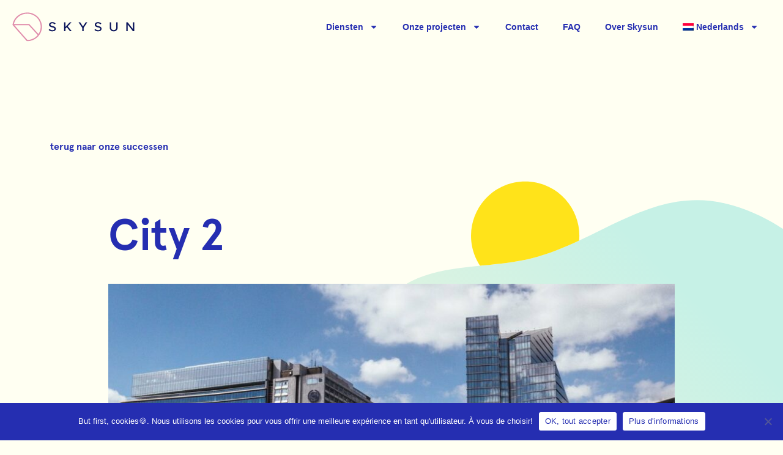

--- FILE ---
content_type: text/html; charset=UTF-8
request_url: https://www.skysun.eu/nl/city-2/
body_size: 20797
content:
<!doctype html>
<html lang="nl-NL">
    <head>
        <meta charset="utf-8">
        <meta http-equiv="x-ua-compatible" content="ie=edge">
        <meta name="viewport" content="width=device-width, initial-scale=1, shrink-to-fit=no">
        <meta name='robots' content='index, follow, max-image-preview:large, max-snippet:-1, max-video-preview:-1' />
	<style>img:is([sizes="auto" i], [sizes^="auto," i]) { contain-intrinsic-size: 3000px 1500px }</style>
	<link rel="alternate" hreflang="fr" href="https://www.skysun.eu/city-2/" />
<link rel="alternate" hreflang="nl" href="https://www.skysun.eu/nl/city-2/" />
<link rel="alternate" hreflang="en" href="https://www.skysun.eu/en/city-2/" />
<link rel="alternate" hreflang="x-default" href="https://www.skysun.eu/city-2/" />

	<!-- This site is optimized with the Yoast SEO plugin v17.3 - https://yoast.com/wordpress/plugins/seo/ -->
	<title>City 2 - Skysun</title>
	<link rel="canonical" href="https://www.skysun.eu/nl/city-2/" />
	<meta property="og:locale" content="nl_NL" />
	<meta property="og:type" content="article" />
	<meta property="og:title" content="City 2 - Skysun" />
	<meta property="og:url" content="https://www.skysun.eu/nl/city-2/" />
	<meta property="og:site_name" content="Skysun" />
	<meta property="article:publisher" content="https://www.facebook.com/Skysun.be" />
	<meta property="article:published_time" content="2021-10-29T14:07:04+00:00" />
	<meta property="article:modified_time" content="2025-12-09T08:40:11+00:00" />
	<meta property="og:image" content="https://www.skysun.eu/app/uploads/2021/10/photo-city-2-panda-e1646303997278.jpg" />
	<meta property="og:image:width" content="1277" />
	<meta property="og:image:height" content="1401" />
	<meta name="twitter:card" content="summary_large_image" />
	<meta name="twitter:label1" content="Written by" />
	<meta name="twitter:data1" content="arthur" />
	<script type="application/ld+json" class="yoast-schema-graph">{"@context":"https://schema.org","@graph":[{"@type":"Organization","@id":"https://www.skysun.eu/#organization","name":"Skysun","url":"https://www.skysun.eu/","sameAs":["https://www.facebook.com/Skysun.be","https://www.linkedin.com/company/skysun.be/","https://www.youtube.com/channel/UCdZRSa2ELLblWzLcciDYhng"],"logo":{"@type":"ImageObject","@id":"https://www.skysun.eu/#logo","inLanguage":"nl-NL","url":"https://www.skysun.eu/app/uploads/2025/04/logo-verical.jpg","contentUrl":"https://www.skysun.eu/app/uploads/2025/04/logo-verical.jpg","width":288,"height":158,"caption":"Skysun"},"image":{"@id":"https://www.skysun.eu/#logo"}},{"@type":"WebSite","@id":"https://www.skysun.eu/#website","url":"https://www.skysun.eu/","name":"Skysun","description":"Et l&#039;europe rayonne","publisher":{"@id":"https://www.skysun.eu/#organization"},"potentialAction":[{"@type":"SearchAction","target":{"@type":"EntryPoint","urlTemplate":"https://www.skysun.eu/?s={search_term_string}"},"query-input":"required name=search_term_string"}],"inLanguage":"nl-NL"},{"@type":"ImageObject","@id":"https://www.skysun.eu/nl/city-2/#primaryimage","inLanguage":"nl-NL","url":"https://www.skysun.eu/app/uploads/2021/10/photo-city-2-panda-e1646303997278.jpg","contentUrl":"https://www.skysun.eu/app/uploads/2021/10/photo-city-2-panda-e1646303997278.jpg","width":1277,"height":1401},{"@type":"WebPage","@id":"https://www.skysun.eu/nl/city-2/#webpage","url":"https://www.skysun.eu/nl/city-2/","name":"City 2 - Skysun","isPartOf":{"@id":"https://www.skysun.eu/#website"},"primaryImageOfPage":{"@id":"https://www.skysun.eu/nl/city-2/#primaryimage"},"datePublished":"2021-10-29T14:07:04+00:00","dateModified":"2025-12-09T08:40:11+00:00","breadcrumb":{"@id":"https://www.skysun.eu/nl/city-2/#breadcrumb"},"inLanguage":"nl-NL","potentialAction":[{"@type":"ReadAction","target":["https://www.skysun.eu/nl/city-2/"]}]},{"@type":"BreadcrumbList","@id":"https://www.skysun.eu/nl/city-2/#breadcrumb","itemListElement":[{"@type":"ListItem","position":1,"name":"City 2"}]},{"@type":"Article","@id":"https://www.skysun.eu/nl/city-2/#article","isPartOf":{"@id":"https://www.skysun.eu/nl/city-2/#webpage"},"author":{"@id":"https://www.skysun.eu/#/schema/person/b07769e27193251d164234deb7548204"},"headline":"City 2","datePublished":"2021-10-29T14:07:04+00:00","dateModified":"2025-12-09T08:40:11+00:00","mainEntityOfPage":{"@id":"https://www.skysun.eu/nl/city-2/#webpage"},"wordCount":1,"publisher":{"@id":"https://www.skysun.eu/#organization"},"image":{"@id":"https://www.skysun.eu/nl/city-2/#primaryimage"},"thumbnailUrl":"https://www.skysun.eu/app/uploads/2021/10/photo-city-2-panda-e1646303997278.jpg","keywords":["Belgique"],"articleSection":["Daken / Grote daken"],"inLanguage":"nl-NL"},{"@type":"Person","@id":"https://www.skysun.eu/#/schema/person/b07769e27193251d164234deb7548204","name":"arthur","image":{"@type":"ImageObject","@id":"https://www.skysun.eu/#personlogo","inLanguage":"nl-NL","url":"https://secure.gravatar.com/avatar/3285032d1589fdf351f9fe511b46355c?s=96&d=mm&r=g","contentUrl":"https://secure.gravatar.com/avatar/3285032d1589fdf351f9fe511b46355c?s=96&d=mm&r=g","caption":"arthur"}}]}</script>
	<!-- / Yoast SEO plugin. -->


<link rel='dns-prefetch' href='//www.googletagmanager.com' />
<script>
window._wpemojiSettings = {"baseUrl":"https:\/\/s.w.org\/images\/core\/emoji\/15.0.3\/72x72\/","ext":".png","svgUrl":"https:\/\/s.w.org\/images\/core\/emoji\/15.0.3\/svg\/","svgExt":".svg","source":{"concatemoji":"https:\/\/www.skysun.eu\/wp\/wp-includes\/js\/wp-emoji-release.min.js?ver=6.7.2"}};
/*! This file is auto-generated */
!function(i,n){var o,s,e;function c(e){try{var t={supportTests:e,timestamp:(new Date).valueOf()};sessionStorage.setItem(o,JSON.stringify(t))}catch(e){}}function p(e,t,n){e.clearRect(0,0,e.canvas.width,e.canvas.height),e.fillText(t,0,0);var t=new Uint32Array(e.getImageData(0,0,e.canvas.width,e.canvas.height).data),r=(e.clearRect(0,0,e.canvas.width,e.canvas.height),e.fillText(n,0,0),new Uint32Array(e.getImageData(0,0,e.canvas.width,e.canvas.height).data));return t.every(function(e,t){return e===r[t]})}function u(e,t,n){switch(t){case"flag":return n(e,"\ud83c\udff3\ufe0f\u200d\u26a7\ufe0f","\ud83c\udff3\ufe0f\u200b\u26a7\ufe0f")?!1:!n(e,"\ud83c\uddfa\ud83c\uddf3","\ud83c\uddfa\u200b\ud83c\uddf3")&&!n(e,"\ud83c\udff4\udb40\udc67\udb40\udc62\udb40\udc65\udb40\udc6e\udb40\udc67\udb40\udc7f","\ud83c\udff4\u200b\udb40\udc67\u200b\udb40\udc62\u200b\udb40\udc65\u200b\udb40\udc6e\u200b\udb40\udc67\u200b\udb40\udc7f");case"emoji":return!n(e,"\ud83d\udc26\u200d\u2b1b","\ud83d\udc26\u200b\u2b1b")}return!1}function f(e,t,n){var r="undefined"!=typeof WorkerGlobalScope&&self instanceof WorkerGlobalScope?new OffscreenCanvas(300,150):i.createElement("canvas"),a=r.getContext("2d",{willReadFrequently:!0}),o=(a.textBaseline="top",a.font="600 32px Arial",{});return e.forEach(function(e){o[e]=t(a,e,n)}),o}function t(e){var t=i.createElement("script");t.src=e,t.defer=!0,i.head.appendChild(t)}"undefined"!=typeof Promise&&(o="wpEmojiSettingsSupports",s=["flag","emoji"],n.supports={everything:!0,everythingExceptFlag:!0},e=new Promise(function(e){i.addEventListener("DOMContentLoaded",e,{once:!0})}),new Promise(function(t){var n=function(){try{var e=JSON.parse(sessionStorage.getItem(o));if("object"==typeof e&&"number"==typeof e.timestamp&&(new Date).valueOf()<e.timestamp+604800&&"object"==typeof e.supportTests)return e.supportTests}catch(e){}return null}();if(!n){if("undefined"!=typeof Worker&&"undefined"!=typeof OffscreenCanvas&&"undefined"!=typeof URL&&URL.createObjectURL&&"undefined"!=typeof Blob)try{var e="postMessage("+f.toString()+"("+[JSON.stringify(s),u.toString(),p.toString()].join(",")+"));",r=new Blob([e],{type:"text/javascript"}),a=new Worker(URL.createObjectURL(r),{name:"wpTestEmojiSupports"});return void(a.onmessage=function(e){c(n=e.data),a.terminate(),t(n)})}catch(e){}c(n=f(s,u,p))}t(n)}).then(function(e){for(var t in e)n.supports[t]=e[t],n.supports.everything=n.supports.everything&&n.supports[t],"flag"!==t&&(n.supports.everythingExceptFlag=n.supports.everythingExceptFlag&&n.supports[t]);n.supports.everythingExceptFlag=n.supports.everythingExceptFlag&&!n.supports.flag,n.DOMReady=!1,n.readyCallback=function(){n.DOMReady=!0}}).then(function(){return e}).then(function(){var e;n.supports.everything||(n.readyCallback(),(e=n.source||{}).concatemoji?t(e.concatemoji):e.wpemoji&&e.twemoji&&(t(e.twemoji),t(e.wpemoji)))}))}((window,document),window._wpemojiSettings);
</script>
<style id='wp-emoji-styles-inline-css'>

	img.wp-smiley, img.emoji {
		display: inline !important;
		border: none !important;
		box-shadow: none !important;
		height: 1em !important;
		width: 1em !important;
		margin: 0 0.07em !important;
		vertical-align: -0.1em !important;
		background: none !important;
		padding: 0 !important;
	}
</style>
<link rel='stylesheet' id='wp-block-library-css' href='https://www.skysun.eu/wp/wp-includes/css/dist/block-library/style.min.css?ver=6.7.2' media='all' />
<style id='classic-theme-styles-inline-css'>
/*! This file is auto-generated */
.wp-block-button__link{color:#fff;background-color:#32373c;border-radius:9999px;box-shadow:none;text-decoration:none;padding:calc(.667em + 2px) calc(1.333em + 2px);font-size:1.125em}.wp-block-file__button{background:#32373c;color:#fff;text-decoration:none}
</style>
<style id='global-styles-inline-css'>
:root{--wp--preset--aspect-ratio--square: 1;--wp--preset--aspect-ratio--4-3: 4/3;--wp--preset--aspect-ratio--3-4: 3/4;--wp--preset--aspect-ratio--3-2: 3/2;--wp--preset--aspect-ratio--2-3: 2/3;--wp--preset--aspect-ratio--16-9: 16/9;--wp--preset--aspect-ratio--9-16: 9/16;--wp--preset--color--black: #000000;--wp--preset--color--cyan-bluish-gray: #abb8c3;--wp--preset--color--white: #ffffff;--wp--preset--color--pale-pink: #f78da7;--wp--preset--color--vivid-red: #cf2e2e;--wp--preset--color--luminous-vivid-orange: #ff6900;--wp--preset--color--luminous-vivid-amber: #fcb900;--wp--preset--color--light-green-cyan: #7bdcb5;--wp--preset--color--vivid-green-cyan: #00d084;--wp--preset--color--pale-cyan-blue: #8ed1fc;--wp--preset--color--vivid-cyan-blue: #0693e3;--wp--preset--color--vivid-purple: #9b51e0;--wp--preset--gradient--vivid-cyan-blue-to-vivid-purple: linear-gradient(135deg,rgba(6,147,227,1) 0%,rgb(155,81,224) 100%);--wp--preset--gradient--light-green-cyan-to-vivid-green-cyan: linear-gradient(135deg,rgb(122,220,180) 0%,rgb(0,208,130) 100%);--wp--preset--gradient--luminous-vivid-amber-to-luminous-vivid-orange: linear-gradient(135deg,rgba(252,185,0,1) 0%,rgba(255,105,0,1) 100%);--wp--preset--gradient--luminous-vivid-orange-to-vivid-red: linear-gradient(135deg,rgba(255,105,0,1) 0%,rgb(207,46,46) 100%);--wp--preset--gradient--very-light-gray-to-cyan-bluish-gray: linear-gradient(135deg,rgb(238,238,238) 0%,rgb(169,184,195) 100%);--wp--preset--gradient--cool-to-warm-spectrum: linear-gradient(135deg,rgb(74,234,220) 0%,rgb(151,120,209) 20%,rgb(207,42,186) 40%,rgb(238,44,130) 60%,rgb(251,105,98) 80%,rgb(254,248,76) 100%);--wp--preset--gradient--blush-light-purple: linear-gradient(135deg,rgb(255,206,236) 0%,rgb(152,150,240) 100%);--wp--preset--gradient--blush-bordeaux: linear-gradient(135deg,rgb(254,205,165) 0%,rgb(254,45,45) 50%,rgb(107,0,62) 100%);--wp--preset--gradient--luminous-dusk: linear-gradient(135deg,rgb(255,203,112) 0%,rgb(199,81,192) 50%,rgb(65,88,208) 100%);--wp--preset--gradient--pale-ocean: linear-gradient(135deg,rgb(255,245,203) 0%,rgb(182,227,212) 50%,rgb(51,167,181) 100%);--wp--preset--gradient--electric-grass: linear-gradient(135deg,rgb(202,248,128) 0%,rgb(113,206,126) 100%);--wp--preset--gradient--midnight: linear-gradient(135deg,rgb(2,3,129) 0%,rgb(40,116,252) 100%);--wp--preset--font-size--small: 13px;--wp--preset--font-size--medium: 20px;--wp--preset--font-size--large: 36px;--wp--preset--font-size--x-large: 42px;--wp--preset--spacing--20: 0.44rem;--wp--preset--spacing--30: 0.67rem;--wp--preset--spacing--40: 1rem;--wp--preset--spacing--50: 1.5rem;--wp--preset--spacing--60: 2.25rem;--wp--preset--spacing--70: 3.38rem;--wp--preset--spacing--80: 5.06rem;--wp--preset--shadow--natural: 6px 6px 9px rgba(0, 0, 0, 0.2);--wp--preset--shadow--deep: 12px 12px 50px rgba(0, 0, 0, 0.4);--wp--preset--shadow--sharp: 6px 6px 0px rgba(0, 0, 0, 0.2);--wp--preset--shadow--outlined: 6px 6px 0px -3px rgba(255, 255, 255, 1), 6px 6px rgba(0, 0, 0, 1);--wp--preset--shadow--crisp: 6px 6px 0px rgba(0, 0, 0, 1);}:where(.is-layout-flex){gap: 0.5em;}:where(.is-layout-grid){gap: 0.5em;}body .is-layout-flex{display: flex;}.is-layout-flex{flex-wrap: wrap;align-items: center;}.is-layout-flex > :is(*, div){margin: 0;}body .is-layout-grid{display: grid;}.is-layout-grid > :is(*, div){margin: 0;}:where(.wp-block-columns.is-layout-flex){gap: 2em;}:where(.wp-block-columns.is-layout-grid){gap: 2em;}:where(.wp-block-post-template.is-layout-flex){gap: 1.25em;}:where(.wp-block-post-template.is-layout-grid){gap: 1.25em;}.has-black-color{color: var(--wp--preset--color--black) !important;}.has-cyan-bluish-gray-color{color: var(--wp--preset--color--cyan-bluish-gray) !important;}.has-white-color{color: var(--wp--preset--color--white) !important;}.has-pale-pink-color{color: var(--wp--preset--color--pale-pink) !important;}.has-vivid-red-color{color: var(--wp--preset--color--vivid-red) !important;}.has-luminous-vivid-orange-color{color: var(--wp--preset--color--luminous-vivid-orange) !important;}.has-luminous-vivid-amber-color{color: var(--wp--preset--color--luminous-vivid-amber) !important;}.has-light-green-cyan-color{color: var(--wp--preset--color--light-green-cyan) !important;}.has-vivid-green-cyan-color{color: var(--wp--preset--color--vivid-green-cyan) !important;}.has-pale-cyan-blue-color{color: var(--wp--preset--color--pale-cyan-blue) !important;}.has-vivid-cyan-blue-color{color: var(--wp--preset--color--vivid-cyan-blue) !important;}.has-vivid-purple-color{color: var(--wp--preset--color--vivid-purple) !important;}.has-black-background-color{background-color: var(--wp--preset--color--black) !important;}.has-cyan-bluish-gray-background-color{background-color: var(--wp--preset--color--cyan-bluish-gray) !important;}.has-white-background-color{background-color: var(--wp--preset--color--white) !important;}.has-pale-pink-background-color{background-color: var(--wp--preset--color--pale-pink) !important;}.has-vivid-red-background-color{background-color: var(--wp--preset--color--vivid-red) !important;}.has-luminous-vivid-orange-background-color{background-color: var(--wp--preset--color--luminous-vivid-orange) !important;}.has-luminous-vivid-amber-background-color{background-color: var(--wp--preset--color--luminous-vivid-amber) !important;}.has-light-green-cyan-background-color{background-color: var(--wp--preset--color--light-green-cyan) !important;}.has-vivid-green-cyan-background-color{background-color: var(--wp--preset--color--vivid-green-cyan) !important;}.has-pale-cyan-blue-background-color{background-color: var(--wp--preset--color--pale-cyan-blue) !important;}.has-vivid-cyan-blue-background-color{background-color: var(--wp--preset--color--vivid-cyan-blue) !important;}.has-vivid-purple-background-color{background-color: var(--wp--preset--color--vivid-purple) !important;}.has-black-border-color{border-color: var(--wp--preset--color--black) !important;}.has-cyan-bluish-gray-border-color{border-color: var(--wp--preset--color--cyan-bluish-gray) !important;}.has-white-border-color{border-color: var(--wp--preset--color--white) !important;}.has-pale-pink-border-color{border-color: var(--wp--preset--color--pale-pink) !important;}.has-vivid-red-border-color{border-color: var(--wp--preset--color--vivid-red) !important;}.has-luminous-vivid-orange-border-color{border-color: var(--wp--preset--color--luminous-vivid-orange) !important;}.has-luminous-vivid-amber-border-color{border-color: var(--wp--preset--color--luminous-vivid-amber) !important;}.has-light-green-cyan-border-color{border-color: var(--wp--preset--color--light-green-cyan) !important;}.has-vivid-green-cyan-border-color{border-color: var(--wp--preset--color--vivid-green-cyan) !important;}.has-pale-cyan-blue-border-color{border-color: var(--wp--preset--color--pale-cyan-blue) !important;}.has-vivid-cyan-blue-border-color{border-color: var(--wp--preset--color--vivid-cyan-blue) !important;}.has-vivid-purple-border-color{border-color: var(--wp--preset--color--vivid-purple) !important;}.has-vivid-cyan-blue-to-vivid-purple-gradient-background{background: var(--wp--preset--gradient--vivid-cyan-blue-to-vivid-purple) !important;}.has-light-green-cyan-to-vivid-green-cyan-gradient-background{background: var(--wp--preset--gradient--light-green-cyan-to-vivid-green-cyan) !important;}.has-luminous-vivid-amber-to-luminous-vivid-orange-gradient-background{background: var(--wp--preset--gradient--luminous-vivid-amber-to-luminous-vivid-orange) !important;}.has-luminous-vivid-orange-to-vivid-red-gradient-background{background: var(--wp--preset--gradient--luminous-vivid-orange-to-vivid-red) !important;}.has-very-light-gray-to-cyan-bluish-gray-gradient-background{background: var(--wp--preset--gradient--very-light-gray-to-cyan-bluish-gray) !important;}.has-cool-to-warm-spectrum-gradient-background{background: var(--wp--preset--gradient--cool-to-warm-spectrum) !important;}.has-blush-light-purple-gradient-background{background: var(--wp--preset--gradient--blush-light-purple) !important;}.has-blush-bordeaux-gradient-background{background: var(--wp--preset--gradient--blush-bordeaux) !important;}.has-luminous-dusk-gradient-background{background: var(--wp--preset--gradient--luminous-dusk) !important;}.has-pale-ocean-gradient-background{background: var(--wp--preset--gradient--pale-ocean) !important;}.has-electric-grass-gradient-background{background: var(--wp--preset--gradient--electric-grass) !important;}.has-midnight-gradient-background{background: var(--wp--preset--gradient--midnight) !important;}.has-small-font-size{font-size: var(--wp--preset--font-size--small) !important;}.has-medium-font-size{font-size: var(--wp--preset--font-size--medium) !important;}.has-large-font-size{font-size: var(--wp--preset--font-size--large) !important;}.has-x-large-font-size{font-size: var(--wp--preset--font-size--x-large) !important;}
:where(.wp-block-post-template.is-layout-flex){gap: 1.25em;}:where(.wp-block-post-template.is-layout-grid){gap: 1.25em;}
:where(.wp-block-columns.is-layout-flex){gap: 2em;}:where(.wp-block-columns.is-layout-grid){gap: 2em;}
:root :where(.wp-block-pullquote){font-size: 1.5em;line-height: 1.6;}
</style>
<link rel='stylesheet' id='cookie-notice-front-css' href='https://www.skysun.eu/app/plugins/cookie-notice/css/front.min.css?ver=2.5.7' media='all' />
<link rel='stylesheet' id='wpml-legacy-horizontal-list-0-css' href='https://www.skysun.eu/app/plugins/sitepress-multilingual-cms/templates/language-switchers/legacy-list-horizontal/style.min.css?ver=1' media='all' />
<link rel='stylesheet' id='wpml-menu-item-0-css' href='https://www.skysun.eu/app/plugins/sitepress-multilingual-cms/templates/language-switchers/menu-item/style.min.css?ver=1' media='all' />
<link rel='stylesheet' id='cms-navigation-style-base-css' href='https://www.skysun.eu/app/plugins/wpml-cms-navigation/res/css/cms-navigation-base.css?ver=1.5.5' media='screen' />
<link rel='stylesheet' id='cms-navigation-style-css' href='https://www.skysun.eu/app/plugins/wpml-cms-navigation/res/css/cms-navigation.css?ver=1.5.5' media='screen' />
<link rel='stylesheet' id='custom-style-css' href='https://www.skysun.eu/app/themes/cherrypulp/style.css?ver=1755594736' media='all' />
<link rel='stylesheet' id='elementor-frontend-css' href='https://www.skysun.eu/app/plugins/elementor/assets/css/frontend.min.css?ver=3.28.3' media='all' />
<link rel='stylesheet' id='widget-image-css' href='https://www.skysun.eu/app/plugins/elementor/assets/css/widget-image.min.css?ver=3.28.3' media='all' />
<link rel='stylesheet' id='e-animation-rotate-css' href='https://www.skysun.eu/app/plugins/elementor/assets/lib/animations/styles/e-animation-rotate.min.css?ver=3.28.3' media='all' />
<link rel='stylesheet' id='widget-nav-menu-css' href='https://www.skysun.eu/app/plugins/pro-elements/assets/css/widget-nav-menu.min.css?ver=3.28.1' media='all' />
<link rel='stylesheet' id='e-sticky-css' href='https://www.skysun.eu/app/plugins/pro-elements/assets/css/modules/sticky.min.css?ver=3.28.1' media='all' />
<link rel='stylesheet' id='widget-icon-list-css' href='https://www.skysun.eu/app/plugins/elementor/assets/css/widget-icon-list.min.css?ver=3.28.3' media='all' />
<link rel='stylesheet' id='widget-social-icons-css' href='https://www.skysun.eu/app/plugins/elementor/assets/css/widget-social-icons.min.css?ver=3.28.3' media='all' />
<link rel='stylesheet' id='e-apple-webkit-css' href='https://www.skysun.eu/app/plugins/elementor/assets/css/conditionals/apple-webkit.min.css?ver=3.28.3' media='all' />
<link rel='stylesheet' id='elementor-post-2213-css' href='https://www.skysun.eu/app/uploads/elementor/css/post-2213.css?ver=1767861485' media='all' />
<link rel='stylesheet' id='elementor-post-2789-css' href='https://www.skysun.eu/app/uploads/elementor/css/post-2789.css?ver=1767861485' media='all' />
<link rel='stylesheet' id='elementor-post-3266-css' href='https://www.skysun.eu/app/uploads/elementor/css/post-3266.css?ver=1767861485' media='all' />
<link rel='stylesheet' id='sage/app.css-css' href='https://www.skysun.eu/app/themes/cherrypulp/public/styles/app.css?id=561d448383eb8b0dc8ce' media='all' />
<link rel='stylesheet' id='elementor-gf-local-roboto-css' href='https://www.skysun.eu/app/uploads/elementor/google-fonts/css/roboto.css?ver=1743596801' media='all' />
<link rel='stylesheet' id='elementor-gf-local-robotoslab-css' href='https://www.skysun.eu/app/uploads/elementor/google-fonts/css/robotoslab.css?ver=1743596805' media='all' />
<script id="cookie-notice-front-js-before">
var cnArgs = {"ajaxUrl":"https:\/\/www.skysun.eu\/wp\/wp-admin\/admin-ajax.php","nonce":"841782ea0f","hideEffect":"fade","position":"bottom","onScroll":false,"onScrollOffset":100,"onClick":false,"cookieName":"cookie_notice_accepted","cookieTime":2592000,"cookieTimeRejected":2592000,"globalCookie":false,"redirection":false,"cache":false,"revokeCookies":false,"revokeCookiesOpt":"automatic"};
</script>
<script src="https://www.skysun.eu/app/plugins/cookie-notice/js/front.min.js?ver=2.5.7" id="cookie-notice-front-js"></script>
<script src="https://www.skysun.eu/wp/wp-includes/js/jquery/jquery.min.js?ver=3.7.1" id="jquery-core-js"></script>
<script src="https://www.skysun.eu/wp/wp-includes/js/jquery/jquery-migrate.min.js?ver=3.4.1" id="jquery-migrate-js"></script>
<link rel="https://api.w.org/" href="https://www.skysun.eu/nl/wp-json/" /><link rel="alternate" title="JSON" type="application/json" href="https://www.skysun.eu/nl/wp-json/wp/v2/posts/1159" /><link rel="EditURI" type="application/rsd+xml" title="RSD" href="https://www.skysun.eu/wp/xmlrpc.php?rsd" />
<meta name="generator" content="WordPress 6.7.2" />
<link rel='shortlink' href='https://www.skysun.eu/nl/?p=1159' />
<link rel="alternate" title="oEmbed (JSON)" type="application/json+oembed" href="https://www.skysun.eu/nl/wp-json/oembed/1.0/embed?url=https%3A%2F%2Fwww.skysun.eu%2Fnl%2Fcity-2%2F" />
<link rel="alternate" title="oEmbed (XML)" type="text/xml+oembed" href="https://www.skysun.eu/nl/wp-json/oembed/1.0/embed?url=https%3A%2F%2Fwww.skysun.eu%2Fnl%2Fcity-2%2F&#038;format=xml" />
<meta name="generator" content="WPML ver:4.7.2 stt:37,1,4;" />
<meta name="generator" content="Site Kit by Google 1.149.1" /><!-- Global site tag (gtag.js) - Google Analytics -->
<script async src="https://www.googletagmanager.com/gtag/js?id=G-XRBQZ2YJSP"></script>
<script>
  window.dataLayer = window.dataLayer || [];
  function gtag(){dataLayer.push(arguments);}
  gtag('js', new Date());

  gtag('config', 'G-XRBQZ2YJSP');
</script>
<meta name="generator" content="Elementor 3.28.3; features: e_font_icon_svg, additional_custom_breakpoints, e_local_google_fonts, e_element_cache; settings: css_print_method-external, google_font-enabled, font_display-swap">
			<style>
				.e-con.e-parent:nth-of-type(n+4):not(.e-lazyloaded):not(.e-no-lazyload),
				.e-con.e-parent:nth-of-type(n+4):not(.e-lazyloaded):not(.e-no-lazyload) * {
					background-image: none !important;
				}
				@media screen and (max-height: 1024px) {
					.e-con.e-parent:nth-of-type(n+3):not(.e-lazyloaded):not(.e-no-lazyload),
					.e-con.e-parent:nth-of-type(n+3):not(.e-lazyloaded):not(.e-no-lazyload) * {
						background-image: none !important;
					}
				}
				@media screen and (max-height: 640px) {
					.e-con.e-parent:nth-of-type(n+2):not(.e-lazyloaded):not(.e-no-lazyload),
					.e-con.e-parent:nth-of-type(n+2):not(.e-lazyloaded):not(.e-no-lazyload) * {
						background-image: none !important;
					}
				}
			</style>
			
<!-- Google Tag Manager snippet added by Site Kit -->
<script>
			( function( w, d, s, l, i ) {
				w[l] = w[l] || [];
				w[l].push( {'gtm.start': new Date().getTime(), event: 'gtm.js'} );
				var f = d.getElementsByTagName( s )[0],
					j = d.createElement( s ), dl = l != 'dataLayer' ? '&l=' + l : '';
				j.async = true;
				j.src = 'https://www.googletagmanager.com/gtm.js?id=' + i + dl;
				f.parentNode.insertBefore( j, f );
			} )( window, document, 'script', 'dataLayer', 'GTM-WC2R8VF' );
			
</script>

<!-- End Google Tag Manager snippet added by Site Kit -->
<link rel="icon" href="https://www.skysun.eu/app/uploads/2025/04/cropped-icone-skysun-32x32.png" sizes="32x32" />
<link rel="icon" href="https://www.skysun.eu/app/uploads/2025/04/cropped-icone-skysun-192x192.png" sizes="192x192" />
<link rel="apple-touch-icon" href="https://www.skysun.eu/app/uploads/2025/04/cropped-icone-skysun-180x180.png" />
<meta name="msapplication-TileImage" content="https://www.skysun.eu/app/uploads/2025/04/cropped-icone-skysun-270x270.png" />

        <script>
            window.ajaxurl = "https://www.skysun.eu/wp/wp-admin/admin-ajax.php";
        </script>
    </head>

    <body data-rsssl=1 class="post-template-default single single-post postid-1159 single-format-standard wp-custom-logo wp-embed-responsive cookies-not-set city-2 elementor-default elementor-kit-2213">
        		<!-- Google Tag Manager (noscript) snippet added by Site Kit -->
		<noscript>
			<iframe src="https://www.googletagmanager.com/ns.html?id=GTM-WC2R8VF" height="0" width="0" style="display:none;visibility:hidden"></iframe>
		</noscript>
		<!-- End Google Tag Manager (noscript) snippet added by Site Kit -->
		        <!DOCTYPE html>
<html lang="nl-NL">
<head>
	<meta charset="UTF-8">
	<meta name="viewport" content="width=device-width, initial-scale=1.0, viewport-fit=cover" />		<meta name='robots' content='index, follow, max-image-preview:large, max-snippet:-1, max-video-preview:-1' />
	<style>img:is([sizes="auto" i], [sizes^="auto," i]) { contain-intrinsic-size: 3000px 1500px }</style>
	<link rel="alternate" hreflang="fr" href="https://www.skysun.eu/city-2/" />
<link rel="alternate" hreflang="nl" href="https://www.skysun.eu/nl/city-2/" />
<link rel="alternate" hreflang="en" href="https://www.skysun.eu/en/city-2/" />
<link rel="alternate" hreflang="x-default" href="https://www.skysun.eu/city-2/" />

	<!-- This site is optimized with the Yoast SEO plugin v17.3 - https://yoast.com/wordpress/plugins/seo/ -->
	<title>City 2 - Skysun</title>
	<link rel="canonical" href="https://www.skysun.eu/nl/city-2/" />
	<meta property="og:locale" content="nl_NL" />
	<meta property="og:type" content="article" />
	<meta property="og:title" content="City 2 - Skysun" />
	<meta property="og:url" content="https://www.skysun.eu/nl/city-2/" />
	<meta property="og:site_name" content="Skysun" />
	<meta property="article:publisher" content="https://www.facebook.com/Skysun.be" />
	<meta property="article:published_time" content="2021-10-29T14:07:04+00:00" />
	<meta property="article:modified_time" content="2025-12-09T08:40:11+00:00" />
	<meta property="og:image" content="https://www.skysun.eu/app/uploads/2021/10/photo-city-2-panda-e1646303997278.jpg" />
	<meta property="og:image:width" content="1277" />
	<meta property="og:image:height" content="1401" />
	<meta name="twitter:card" content="summary_large_image" />
	<meta name="twitter:label1" content="Written by" />
	<meta name="twitter:data1" content="arthur" />
	<script type="application/ld+json" class="yoast-schema-graph">{"@context":"https://schema.org","@graph":[{"@type":"Organization","@id":"https://www.skysun.eu/#organization","name":"Skysun","url":"https://www.skysun.eu/","sameAs":["https://www.facebook.com/Skysun.be","https://www.linkedin.com/company/skysun.be/","https://www.youtube.com/channel/UCdZRSa2ELLblWzLcciDYhng"],"logo":{"@type":"ImageObject","@id":"https://www.skysun.eu/#logo","inLanguage":"nl-NL","url":"https://www.skysun.eu/app/uploads/2025/04/logo-verical.jpg","contentUrl":"https://www.skysun.eu/app/uploads/2025/04/logo-verical.jpg","width":288,"height":158,"caption":"Skysun"},"image":{"@id":"https://www.skysun.eu/#logo"}},{"@type":"WebSite","@id":"https://www.skysun.eu/#website","url":"https://www.skysun.eu/","name":"Skysun","description":"Et l&#039;europe rayonne","publisher":{"@id":"https://www.skysun.eu/#organization"},"potentialAction":[{"@type":"SearchAction","target":{"@type":"EntryPoint","urlTemplate":"https://www.skysun.eu/?s={search_term_string}"},"query-input":"required name=search_term_string"}],"inLanguage":"nl-NL"},{"@type":"ImageObject","@id":"https://www.skysun.eu/nl/city-2/#primaryimage","inLanguage":"nl-NL","url":"https://www.skysun.eu/app/uploads/2021/10/photo-city-2-panda-e1646303997278.jpg","contentUrl":"https://www.skysun.eu/app/uploads/2021/10/photo-city-2-panda-e1646303997278.jpg","width":1277,"height":1401},{"@type":"WebPage","@id":"https://www.skysun.eu/nl/city-2/#webpage","url":"https://www.skysun.eu/nl/city-2/","name":"City 2 - Skysun","isPartOf":{"@id":"https://www.skysun.eu/#website"},"primaryImageOfPage":{"@id":"https://www.skysun.eu/nl/city-2/#primaryimage"},"datePublished":"2021-10-29T14:07:04+00:00","dateModified":"2025-12-09T08:40:11+00:00","breadcrumb":{"@id":"https://www.skysun.eu/nl/city-2/#breadcrumb"},"inLanguage":"nl-NL","potentialAction":[{"@type":"ReadAction","target":["https://www.skysun.eu/nl/city-2/"]}]},{"@type":"BreadcrumbList","@id":"https://www.skysun.eu/nl/city-2/#breadcrumb","itemListElement":[{"@type":"ListItem","position":1,"name":"City 2"}]},{"@type":"Article","@id":"https://www.skysun.eu/nl/city-2/#article","isPartOf":{"@id":"https://www.skysun.eu/nl/city-2/#webpage"},"author":{"@id":"https://www.skysun.eu/#/schema/person/b07769e27193251d164234deb7548204"},"headline":"City 2","datePublished":"2021-10-29T14:07:04+00:00","dateModified":"2025-12-09T08:40:11+00:00","mainEntityOfPage":{"@id":"https://www.skysun.eu/nl/city-2/#webpage"},"wordCount":1,"publisher":{"@id":"https://www.skysun.eu/#organization"},"image":{"@id":"https://www.skysun.eu/nl/city-2/#primaryimage"},"thumbnailUrl":"https://www.skysun.eu/app/uploads/2021/10/photo-city-2-panda-e1646303997278.jpg","keywords":["Belgique"],"articleSection":["Daken / Grote daken"],"inLanguage":"nl-NL"},{"@type":"Person","@id":"https://www.skysun.eu/#/schema/person/b07769e27193251d164234deb7548204","name":"arthur","image":{"@type":"ImageObject","@id":"https://www.skysun.eu/#personlogo","inLanguage":"nl-NL","url":"https://secure.gravatar.com/avatar/3285032d1589fdf351f9fe511b46355c?s=96&d=mm&r=g","contentUrl":"https://secure.gravatar.com/avatar/3285032d1589fdf351f9fe511b46355c?s=96&d=mm&r=g","caption":"arthur"}}]}</script>
	<!-- / Yoast SEO plugin. -->


<link rel='dns-prefetch' href='//www.googletagmanager.com' />
<link rel="https://api.w.org/" href="https://www.skysun.eu/nl/wp-json/" /><link rel="alternate" title="JSON" type="application/json" href="https://www.skysun.eu/nl/wp-json/wp/v2/posts/1159" /><link rel="EditURI" type="application/rsd+xml" title="RSD" href="https://www.skysun.eu/wp/xmlrpc.php?rsd" />
<meta name="generator" content="WordPress 6.7.2" />
<link rel='shortlink' href='https://www.skysun.eu/nl/?p=1159' />
<link rel="alternate" title="oEmbed (JSON)" type="application/json+oembed" href="https://www.skysun.eu/nl/wp-json/oembed/1.0/embed?url=https%3A%2F%2Fwww.skysun.eu%2Fnl%2Fcity-2%2F" />
<link rel="alternate" title="oEmbed (XML)" type="text/xml+oembed" href="https://www.skysun.eu/nl/wp-json/oembed/1.0/embed?url=https%3A%2F%2Fwww.skysun.eu%2Fnl%2Fcity-2%2F&#038;format=xml" />
<meta name="generator" content="WPML ver:4.7.2 stt:37,1,4;" />
<meta name="generator" content="Site Kit by Google 1.149.1" /><!-- Global site tag (gtag.js) - Google Analytics -->
<script async src="https://www.googletagmanager.com/gtag/js?id=G-XRBQZ2YJSP"></script>
<script>
  window.dataLayer = window.dataLayer || [];
  function gtag(){dataLayer.push(arguments);}
  gtag('js', new Date());

  gtag('config', 'G-XRBQZ2YJSP');
</script>
<meta name="generator" content="Elementor 3.28.3; features: e_font_icon_svg, additional_custom_breakpoints, e_local_google_fonts, e_element_cache; settings: css_print_method-external, google_font-enabled, font_display-swap">
			<style>
				.e-con.e-parent:nth-of-type(n+4):not(.e-lazyloaded):not(.e-no-lazyload),
				.e-con.e-parent:nth-of-type(n+4):not(.e-lazyloaded):not(.e-no-lazyload) * {
					background-image: none !important;
				}
				@media screen and (max-height: 1024px) {
					.e-con.e-parent:nth-of-type(n+3):not(.e-lazyloaded):not(.e-no-lazyload),
					.e-con.e-parent:nth-of-type(n+3):not(.e-lazyloaded):not(.e-no-lazyload) * {
						background-image: none !important;
					}
				}
				@media screen and (max-height: 640px) {
					.e-con.e-parent:nth-of-type(n+2):not(.e-lazyloaded):not(.e-no-lazyload),
					.e-con.e-parent:nth-of-type(n+2):not(.e-lazyloaded):not(.e-no-lazyload) * {
						background-image: none !important;
					}
				}
			</style>
			
<!-- Google Tag Manager snippet added by Site Kit -->
<script>
			( function( w, d, s, l, i ) {
				w[l] = w[l] || [];
				w[l].push( {'gtm.start': new Date().getTime(), event: 'gtm.js'} );
				var f = d.getElementsByTagName( s )[0],
					j = d.createElement( s ), dl = l != 'dataLayer' ? '&l=' + l : '';
				j.async = true;
				j.src = 'https://www.googletagmanager.com/gtm.js?id=' + i + dl;
				f.parentNode.insertBefore( j, f );
			} )( window, document, 'script', 'dataLayer', 'GTM-WC2R8VF' );
			
</script>

<!-- End Google Tag Manager snippet added by Site Kit -->
<link rel="icon" href="https://www.skysun.eu/app/uploads/2025/04/cropped-icone-skysun-32x32.png" sizes="32x32" />
<link rel="icon" href="https://www.skysun.eu/app/uploads/2025/04/cropped-icone-skysun-192x192.png" sizes="192x192" />
<link rel="apple-touch-icon" href="https://www.skysun.eu/app/uploads/2025/04/cropped-icone-skysun-180x180.png" />
<meta name="msapplication-TileImage" content="https://www.skysun.eu/app/uploads/2025/04/cropped-icone-skysun-270x270.png" />
</head>
<body data-rsssl=1 class="post-template-default single single-post postid-1159 single-format-standard wp-custom-logo wp-embed-responsive cookies-not-set city-2 elementor-default elementor-kit-2213">
		<div data-elementor-type="header" data-elementor-id="2789" class="elementor elementor-2789 elementor-location-header" data-elementor-post-type="elementor_library">
			<div class="elementor-element elementor-element-fd9fd3d e-flex e-con-boxed e-con e-parent" data-id="fd9fd3d" data-element_type="container" data-settings="{&quot;sticky&quot;:&quot;top&quot;,&quot;sticky_effects_offset&quot;:200,&quot;sticky_effects_offset_tablet&quot;:40,&quot;sticky_on&quot;:[&quot;desktop&quot;,&quot;tablet&quot;,&quot;mobile&quot;],&quot;sticky_offset&quot;:0,&quot;sticky_anchor_link_offset&quot;:0}">
					<div class="e-con-inner">
		<div class="elementor-element elementor-element-168b0d7 e-con-full e-flex e-con e-child" data-id="168b0d7" data-element_type="container">
				<div class="elementor-element elementor-element-e691045 elementor-widget elementor-widget-image" data-id="e691045" data-element_type="widget" data-widget_type="image.default">
				<div class="elementor-widget-container">
																<a href="https://www.skysun.eu/nl/">
							<img width="409" height="99" src="https://www.skysun.eu/app/uploads/2025/04/logo-horizontal.svg" class="attachment-full size-full wp-image-2228" alt="" />								</a>
															</div>
				</div>
				</div>
		<div class="elementor-element elementor-element-155bfdc e-con-full e-flex e-con e-child" data-id="155bfdc" data-element_type="container">
				<div class="elementor-element elementor-element-9b5013b elementor-nav-menu__align-end elementor-nav-menu--stretch elementor-nav-menu--dropdown-tablet elementor-nav-menu__text-align-aside elementor-nav-menu--toggle elementor-nav-menu--burger elementor-widget elementor-widget-nav-menu" data-id="9b5013b" data-element_type="widget" data-settings="{&quot;full_width&quot;:&quot;stretch&quot;,&quot;toggle_icon_hover_animation&quot;:&quot;rotate&quot;,&quot;layout&quot;:&quot;horizontal&quot;,&quot;submenu_icon&quot;:{&quot;value&quot;:&quot;&lt;svg class=\&quot;e-font-icon-svg e-fas-caret-down\&quot; viewBox=\&quot;0 0 320 512\&quot; xmlns=\&quot;http:\/\/www.w3.org\/2000\/svg\&quot;&gt;&lt;path d=\&quot;M31.3 192h257.3c17.8 0 26.7 21.5 14.1 34.1L174.1 354.8c-7.8 7.8-20.5 7.8-28.3 0L17.2 226.1C4.6 213.5 13.5 192 31.3 192z\&quot;&gt;&lt;\/path&gt;&lt;\/svg&gt;&quot;,&quot;library&quot;:&quot;fa-solid&quot;},&quot;toggle&quot;:&quot;burger&quot;}" data-widget_type="nav-menu.default">
				<div class="elementor-widget-container">
								<nav aria-label="Menu" class="elementor-nav-menu--main elementor-nav-menu__container elementor-nav-menu--layout-horizontal e--pointer-underline e--animation-drop-in">
				<ul id="menu-1-9b5013b" class="elementor-nav-menu"><li class="menu-item menu-item-type-custom menu-item-object-custom menu-item-has-children menu-item-1142"><a href="#" class="elementor-item elementor-item-anchor">Diensten</a>
<ul class="sub-menu elementor-nav-menu--dropdown">
	<li class="menu-item menu-item-type-post_type menu-item-object-page menu-item-1147"><a href="https://www.skysun.eu/nl/dak/" class="elementor-sub-item">Dak</a></li>
	<li class="menu-item menu-item-type-post_type menu-item-object-page menu-item-1144"><a href="https://www.skysun.eu/nl/grond/" class="elementor-sub-item">Grond</a></li>
	<li class="menu-item menu-item-type-post_type menu-item-object-page menu-item-1143"><a href="https://www.skysun.eu/nl/parking/" class="elementor-sub-item">Parking</a></li>
	<li class="menu-item menu-item-type-post_type menu-item-object-page menu-item-1145"><a href="https://www.skysun.eu/nl/architectuur/" class="elementor-sub-item">Architectuur</a></li>
	<li class="menu-item menu-item-type-post_type menu-item-object-page menu-item-2635"><a href="https://www.skysun.eu/nl/batterijen/" class="elementor-sub-item">Batterijen</a></li>
	<li class="menu-item menu-item-type-post_type menu-item-object-page menu-item-1146"><a href="https://www.skysun.eu/nl/autres-services/" class="elementor-sub-item">Andere diensten</a></li>
</ul>
</li>
<li class="menu-item menu-item-type-custom menu-item-object-custom menu-item-has-children menu-item-2907"><a href="#" class="elementor-item elementor-item-anchor">Onze projecten</a>
<ul class="sub-menu elementor-nav-menu--dropdown">
	<li class="menu-item menu-item-type-post_type menu-item-object-page menu-item-1151"><a href="https://www.skysun.eu/nl/onze-successen/" class="elementor-sub-item">Onze blikvangers</a></li>
	<li class="menu-item menu-item-type-post_type menu-item-object-page menu-item-2908"><a href="https://www.skysun.eu/nl/kaart-van-ons-netwerk/" class="elementor-sub-item">Kaart van ons netwerk</a></li>
</ul>
</li>
<li class="menu-item menu-item-type-post_type menu-item-object-page menu-item-2373"><a href="https://www.skysun.eu/nl/contact/" class="elementor-item">Contact</a></li>
<li class="menu-item menu-item-type-post_type menu-item-object-page menu-item-1150"><a href="https://www.skysun.eu/nl/faq/" class="elementor-item">FAQ</a></li>
<li class="menu-item menu-item-type-post_type menu-item-object-page menu-item-1148"><a href="https://www.skysun.eu/nl/over-skysun/" class="elementor-item">Over Skysun</a></li>
<li class="menu-item wpml-ls-slot-4 wpml-ls-item wpml-ls-item-nl wpml-ls-current-language wpml-ls-menu-item menu-item-type-wpml_ls_menu_item menu-item-object-wpml_ls_menu_item menu-item-has-children menu-item-wpml-ls-4-nl"><a href="https://www.skysun.eu/nl/city-2/" title="Schakel over naar Nederlands" class="elementor-item"><img
            class="wpml-ls-flag"
            src="https://www.skysun.eu/app/plugins/sitepress-multilingual-cms/res/flags/nl.png"
            alt=""
            
            
    /><span class="wpml-ls-native" lang="nl">Nederlands</span></a>
<ul class="sub-menu elementor-nav-menu--dropdown">
	<li class="menu-item wpml-ls-slot-4 wpml-ls-item wpml-ls-item-fr wpml-ls-menu-item wpml-ls-first-item menu-item-type-wpml_ls_menu_item menu-item-object-wpml_ls_menu_item menu-item-wpml-ls-4-fr"><a href="https://www.skysun.eu/city-2/" title="Schakel over naar Français" class="elementor-sub-item"><img
            class="wpml-ls-flag"
            src="https://www.skysun.eu/app/plugins/sitepress-multilingual-cms/res/flags/fr.png"
            alt=""
            
            
    /><span class="wpml-ls-native" lang="fr">Français</span></a></li>
	<li class="menu-item wpml-ls-slot-4 wpml-ls-item wpml-ls-item-en wpml-ls-menu-item wpml-ls-last-item menu-item-type-wpml_ls_menu_item menu-item-object-wpml_ls_menu_item menu-item-wpml-ls-4-en"><a href="https://www.skysun.eu/en/city-2/" title="Schakel over naar English" class="elementor-sub-item"><img
            class="wpml-ls-flag"
            src="https://www.skysun.eu/app/plugins/sitepress-multilingual-cms/res/flags/en.png"
            alt=""
            
            
    /><span class="wpml-ls-native" lang="en">English</span></a></li>
</ul>
</li>
</ul>			</nav>
					<div class="elementor-menu-toggle" role="button" tabindex="0" aria-label="Menu Toggle" aria-expanded="false">
			<svg aria-hidden="true" role="presentation" class="elementor-menu-toggle__icon--open elementor-animation-rotate e-font-icon-svg e-eicon-menu-bar" viewBox="0 0 1000 1000" xmlns="http://www.w3.org/2000/svg"><path d="M104 333H896C929 333 958 304 958 271S929 208 896 208H104C71 208 42 237 42 271S71 333 104 333ZM104 583H896C929 583 958 554 958 521S929 458 896 458H104C71 458 42 487 42 521S71 583 104 583ZM104 833H896C929 833 958 804 958 771S929 708 896 708H104C71 708 42 737 42 771S71 833 104 833Z"></path></svg><svg aria-hidden="true" role="presentation" class="elementor-menu-toggle__icon--close elementor-animation-rotate e-font-icon-svg e-eicon-close" viewBox="0 0 1000 1000" xmlns="http://www.w3.org/2000/svg"><path d="M742 167L500 408 258 167C246 154 233 150 217 150 196 150 179 158 167 167 154 179 150 196 150 212 150 229 154 242 171 254L408 500 167 742C138 771 138 800 167 829 196 858 225 858 254 829L496 587 738 829C750 842 767 846 783 846 800 846 817 842 829 829 842 817 846 804 846 783 846 767 842 750 829 737L588 500 833 258C863 229 863 200 833 171 804 137 775 137 742 167Z"></path></svg>		</div>
					<nav class="elementor-nav-menu--dropdown elementor-nav-menu__container" aria-hidden="true">
				<ul id="menu-2-9b5013b" class="elementor-nav-menu"><li class="menu-item menu-item-type-custom menu-item-object-custom menu-item-has-children menu-item-1142"><a href="#" class="elementor-item elementor-item-anchor" tabindex="-1">Diensten</a>
<ul class="sub-menu elementor-nav-menu--dropdown">
	<li class="menu-item menu-item-type-post_type menu-item-object-page menu-item-1147"><a href="https://www.skysun.eu/nl/dak/" class="elementor-sub-item" tabindex="-1">Dak</a></li>
	<li class="menu-item menu-item-type-post_type menu-item-object-page menu-item-1144"><a href="https://www.skysun.eu/nl/grond/" class="elementor-sub-item" tabindex="-1">Grond</a></li>
	<li class="menu-item menu-item-type-post_type menu-item-object-page menu-item-1143"><a href="https://www.skysun.eu/nl/parking/" class="elementor-sub-item" tabindex="-1">Parking</a></li>
	<li class="menu-item menu-item-type-post_type menu-item-object-page menu-item-1145"><a href="https://www.skysun.eu/nl/architectuur/" class="elementor-sub-item" tabindex="-1">Architectuur</a></li>
	<li class="menu-item menu-item-type-post_type menu-item-object-page menu-item-2635"><a href="https://www.skysun.eu/nl/batterijen/" class="elementor-sub-item" tabindex="-1">Batterijen</a></li>
	<li class="menu-item menu-item-type-post_type menu-item-object-page menu-item-1146"><a href="https://www.skysun.eu/nl/autres-services/" class="elementor-sub-item" tabindex="-1">Andere diensten</a></li>
</ul>
</li>
<li class="menu-item menu-item-type-custom menu-item-object-custom menu-item-has-children menu-item-2907"><a href="#" class="elementor-item elementor-item-anchor" tabindex="-1">Onze projecten</a>
<ul class="sub-menu elementor-nav-menu--dropdown">
	<li class="menu-item menu-item-type-post_type menu-item-object-page menu-item-1151"><a href="https://www.skysun.eu/nl/onze-successen/" class="elementor-sub-item" tabindex="-1">Onze blikvangers</a></li>
	<li class="menu-item menu-item-type-post_type menu-item-object-page menu-item-2908"><a href="https://www.skysun.eu/nl/kaart-van-ons-netwerk/" class="elementor-sub-item" tabindex="-1">Kaart van ons netwerk</a></li>
</ul>
</li>
<li class="menu-item menu-item-type-post_type menu-item-object-page menu-item-2373"><a href="https://www.skysun.eu/nl/contact/" class="elementor-item" tabindex="-1">Contact</a></li>
<li class="menu-item menu-item-type-post_type menu-item-object-page menu-item-1150"><a href="https://www.skysun.eu/nl/faq/" class="elementor-item" tabindex="-1">FAQ</a></li>
<li class="menu-item menu-item-type-post_type menu-item-object-page menu-item-1148"><a href="https://www.skysun.eu/nl/over-skysun/" class="elementor-item" tabindex="-1">Over Skysun</a></li>
<li class="menu-item wpml-ls-slot-4 wpml-ls-item wpml-ls-item-nl wpml-ls-current-language wpml-ls-menu-item menu-item-type-wpml_ls_menu_item menu-item-object-wpml_ls_menu_item menu-item-has-children menu-item-wpml-ls-4-nl"><a href="https://www.skysun.eu/nl/city-2/" title="Schakel over naar Nederlands" class="elementor-item" tabindex="-1"><img
            class="wpml-ls-flag"
            src="https://www.skysun.eu/app/plugins/sitepress-multilingual-cms/res/flags/nl.png"
            alt=""
            
            
    /><span class="wpml-ls-native" lang="nl">Nederlands</span></a>
<ul class="sub-menu elementor-nav-menu--dropdown">
	<li class="menu-item wpml-ls-slot-4 wpml-ls-item wpml-ls-item-fr wpml-ls-menu-item wpml-ls-first-item menu-item-type-wpml_ls_menu_item menu-item-object-wpml_ls_menu_item menu-item-wpml-ls-4-fr"><a href="https://www.skysun.eu/city-2/" title="Schakel over naar Français" class="elementor-sub-item" tabindex="-1"><img
            class="wpml-ls-flag"
            src="https://www.skysun.eu/app/plugins/sitepress-multilingual-cms/res/flags/fr.png"
            alt=""
            
            
    /><span class="wpml-ls-native" lang="fr">Français</span></a></li>
	<li class="menu-item wpml-ls-slot-4 wpml-ls-item wpml-ls-item-en wpml-ls-menu-item wpml-ls-last-item menu-item-type-wpml_ls_menu_item menu-item-object-wpml_ls_menu_item menu-item-wpml-ls-4-en"><a href="https://www.skysun.eu/en/city-2/" title="Schakel over naar English" class="elementor-sub-item" tabindex="-1"><img
            class="wpml-ls-flag"
            src="https://www.skysun.eu/app/plugins/sitepress-multilingual-cms/res/flags/en.png"
            alt=""
            
            
    /><span class="wpml-ls-native" lang="en">English</span></a></li>
</ul>
</li>
</ul>			</nav>
						</div>
				</div>
				</div>
					</div>
				</div>
				</div>
		
        <div id="app">
          <div class="wrap" role="document">
    <div class="content">
        <main class="main">
                   <article class="post-1159 post type-post status-publish format-standard has-post-thumbnail hentry category-grote-daken-nl tag-belgique-nl">
  <div class="container">
    <div class="row">
      <div class="col-lg-6">
        <a class="btn--back" href="https://www.skysun.eu/nl/onze-successen/">
          <i class="fas fa-arrow-left"></i>
          terug naar onze successen
        </a>
      </div>
    </div>
  </div>
  <header class="header--articles">
    <div class="container">
      <div class="row">
        <h1 class="col-lg-7 offset-lg-1">
          City 2
        </h1>
        <div class="header__img | col-lg-10 offset-lg-1">
          <img fetchpriority="high" width="1277" height="1401" src="https://www.skysun.eu/app/uploads/2021/10/photo-city-2-panda-e1646303997278.jpg" class="w-100 wp-post-image" alt="" decoding="async" />
          <img width="384" height="138" src="https://www.skysun.eu/app/uploads/2022/06/cloud-1.svg" class="deco deco_bottom_left" alt="" decoding="async" />
          <svg width="1056" height="970" viewBox="0 0 1056 970" fill="none" xmlns="http://www.w3.org/2000/svg">
	<path opacity="0.5" fill-rule="evenodd" clip-rule="evenodd" d="M92.1205 396.785C103.785 340.777 155.385 299.102 213.501 268.852C269.19 239.864 344.455 247.631 409.728 231.465C520.051 204.141 606.655 112.815 726.805 141.722C845.824 170.356 929.294 274.237 970.539 366.388C1010.26 455.125 972.357 541.357 943.01 624.781C915.388 703.302 888.257 785.911 806.502 832.699C725.492 879.06 612.009 902.031 505.362 875.245C406.238 850.348 353.985 764.034 282.641 701.123C232.855 657.222 184.505 615.514 152.089 563.732C118.038 509.339 80.6696 451.769 92.1205 396.785Z" fill="url(#paint0_linear)"/>
	<mask id="mask0" style="mask-type:alpha" maskUnits="userSpaceOnUse" x="311" y="105" width="178" height="178">
	<path d="M399.543 282.949C448.445 282.949 488.087 243.306 488.087 194.405C488.087 145.504 448.445 105.862 399.543 105.862C350.642 105.862 311 145.504 311 194.405C311 243.306 350.642 282.949 399.543 282.949Z" fill="#FFE31A"/>
	</mask>
	<g mask="url(#mask0)">
	<path fill-rule="evenodd" clip-rule="evenodd" d="M553 35.8618H261V252.496C244.17 256.139 228.158 261.223 213.501 268.852C155.385 299.102 103.785 340.777 92.1203 396.785C80.9823 450.266 116.032 506.194 149.291 559.266C150.225 560.757 151.158 562.246 152.089 563.732C183.305 613.597 229.297 654.12 277.118 696.256C278.956 697.876 280.798 699.498 282.641 701.123C302.76 718.864 321.361 738.466 339.923 758.028C387.183 807.832 434.191 857.369 505.362 875.245C612.009 902.031 725.492 879.06 806.502 832.699C885.979 787.214 913.835 707.876 940.702 631.35C941.472 629.157 942.241 626.967 943.01 624.781C945.582 617.47 948.219 610.137 950.865 602.783C978.403 526.223 1006.77 447.348 970.539 366.388C929.294 274.237 845.823 170.356 726.805 141.722C662.126 126.161 607.169 145.441 553 170.823V35.8618ZM553 170.823C542.391 175.794 531.812 181 521.196 186.223C485.324 203.873 449.031 221.73 409.728 231.465C384.155 237.798 357.047 240.458 330.185 243.095C306.529 245.416 283.062 247.719 261 252.496V312.862H553V170.823Z" fill="#FFE31A"/>
	</g>
	<defs>
	<linearGradient id="paint0_linear" x1="134.156" y1="746.684" x2="787.692" y2="89.2662" gradientUnits="userSpaceOnUse">
	<stop stop-color="#EAECC6"/>
	<stop offset="0.75" stop-color="#8EE3DB"/>
	</linearGradient>
	</defs>
	</svg>
	        </div>
      </div>
    </div>
  </header>
              <section class="section--infos">
	<div class="container">
		<div class="row">
			<div class="infos__content | col-lg-8 offset-lg-2">
				<h3>Informatie</h3>
				<div class="infos__container">
											<p><strong>Modules FV</strong>500 panelen</p>
											<p><strong>Vermogen</strong>170 kWc </p>
											<p><strong>Co2-reductie</strong>62 tonnen / jaar</p>
											<p><strong>Locatie</strong>Brussel</p>
									</div>
				<a href="https://www.city2.be/" target="_blank">
					<img loading="lazy" width="804" height="354" src="https://www.skysun.eu/app/uploads/2021/10/298802ded4a1e96434064968c3902ef4f6af0871.png" class="logo" alt="" decoding="async" srcset="https://www.skysun.eu/app/uploads/2021/10/298802ded4a1e96434064968c3902ef4f6af0871.png 804w, https://www.skysun.eu/app/uploads/2021/10/298802ded4a1e96434064968c3902ef4f6af0871-300x132.png 300w, https://www.skysun.eu/app/uploads/2021/10/298802ded4a1e96434064968c3902ef4f6af0871-768x338.png 768w" sizes="(max-width: 804px) 100vw, 804px" />
				</a>
			</div>
		</div>
	</div>
</section>                      <section class="section--text">
	<div class="container">
		<div class="row">
			<div class="col-lg-8 offset-lg-2">
				<p><iframe title="Skysun : AG Insurance" width="500" height="281" src="https://www.youtube.com/embed/RhnKBU5_9d8?feature=oembed" frameborder="0" allow="accelerometer; autoplay; clipboard-write; encrypted-media; gyroscope; picture-in-picture; web-share" referrerpolicy="strict-origin-when-cross-origin" allowfullscreen></iframe></p>

			</div>
		</div>
	</div>
</section>          </article>
<section class="section--slider-project">
	<div class="container">
		<svg width="1056" height="970" viewBox="0 0 1056 970" fill="none" xmlns="http://www.w3.org/2000/svg">
	<path opacity="0.5" fill-rule="evenodd" clip-rule="evenodd" d="M92.1205 396.785C103.785 340.777 155.385 299.102 213.501 268.852C269.19 239.864 344.455 247.631 409.728 231.465C520.051 204.141 606.655 112.815 726.805 141.722C845.824 170.356 929.294 274.237 970.539 366.388C1010.26 455.125 972.357 541.357 943.01 624.781C915.388 703.302 888.257 785.911 806.502 832.699C725.492 879.06 612.009 902.031 505.362 875.245C406.238 850.348 353.985 764.034 282.641 701.123C232.855 657.222 184.505 615.514 152.089 563.732C118.038 509.339 80.6696 451.769 92.1205 396.785Z" fill="url(#paint0_linear)"/>
	<mask id="mask0" style="mask-type:alpha" maskUnits="userSpaceOnUse" x="311" y="105" width="178" height="178">
	<path d="M399.543 282.949C448.445 282.949 488.087 243.306 488.087 194.405C488.087 145.504 448.445 105.862 399.543 105.862C350.642 105.862 311 145.504 311 194.405C311 243.306 350.642 282.949 399.543 282.949Z" fill="#FFE31A"/>
	</mask>
	<g mask="url(#mask0)">
	<path fill-rule="evenodd" clip-rule="evenodd" d="M553 35.8618H261V252.496C244.17 256.139 228.158 261.223 213.501 268.852C155.385 299.102 103.785 340.777 92.1203 396.785C80.9823 450.266 116.032 506.194 149.291 559.266C150.225 560.757 151.158 562.246 152.089 563.732C183.305 613.597 229.297 654.12 277.118 696.256C278.956 697.876 280.798 699.498 282.641 701.123C302.76 718.864 321.361 738.466 339.923 758.028C387.183 807.832 434.191 857.369 505.362 875.245C612.009 902.031 725.492 879.06 806.502 832.699C885.979 787.214 913.835 707.876 940.702 631.35C941.472 629.157 942.241 626.967 943.01 624.781C945.582 617.47 948.219 610.137 950.865 602.783C978.403 526.223 1006.77 447.348 970.539 366.388C929.294 274.237 845.823 170.356 726.805 141.722C662.126 126.161 607.169 145.441 553 170.823V35.8618ZM553 170.823C542.391 175.794 531.812 181 521.196 186.223C485.324 203.873 449.031 221.73 409.728 231.465C384.155 237.798 357.047 240.458 330.185 243.095C306.529 245.416 283.062 247.719 261 252.496V312.862H553V170.823Z" fill="#FFE31A"/>
	</g>
	<defs>
	<linearGradient id="paint0_linear" x1="134.156" y1="746.684" x2="787.692" y2="89.2662" gradientUnits="userSpaceOnUse">
	<stop stop-color="#EAECC6"/>
	<stop offset="0.75" stop-color="#8EE3DB"/>
	</linearGradient>
	</defs>
	</svg>
			<div class="row">
			<div class="col-12">
				<div class="">
					<h5>Onze andere successen</h5>
<h2>Misschien bent u geïnteresseerd in</h2>

				</div>
									<a class="btn" href="https://www.skysun.eu/nl/onze-successen/">Al onze successen</a>
							</div>
		</div>
		<div class="row js-slider">
			 
							<div class="card col-lg-7">
					<div class="card__container">
		<div class="card__img image__zoom">
			<img loading="lazy" width="1920" height="1084" src="https://www.skysun.eu/app/uploads/2026/01/PHOTO-2025-12-19-11-48-57-6.jpg" class="w-100 wp-post-image" alt="" decoding="async" srcset="https://www.skysun.eu/app/uploads/2026/01/PHOTO-2025-12-19-11-48-57-6.jpg 1920w, https://www.skysun.eu/app/uploads/2026/01/PHOTO-2025-12-19-11-48-57-6-300x169.jpg 300w, https://www.skysun.eu/app/uploads/2026/01/PHOTO-2025-12-19-11-48-57-6-1024x578.jpg 1024w, https://www.skysun.eu/app/uploads/2026/01/PHOTO-2025-12-19-11-48-57-6-768x434.jpg 768w, https://www.skysun.eu/app/uploads/2026/01/PHOTO-2025-12-19-11-48-57-6-1536x867.jpg 1536w" sizes="(max-width: 1920px) 100vw, 1920px" />
		</div>
		<div class="card__text">
			<h3>
				Wolftech
							</h3>
			<span class="btn btn--small">Daken / Grote daken</span>		</div>
	</div>
				</div>
			 
							<div class="card col-lg-7">
					<div class="card__container">
		<div class="card__img image__zoom">
			<img loading="lazy" width="1920" height="1440" src="https://www.skysun.eu/app/uploads/2023/08/Calcaires-de-la-Sambre-e1750424668447.jpg" class="w-100 wp-post-image" alt="" decoding="async" />
		</div>
		<div class="card__text">
			<h3>
				Calcaires de la Sambre
							</h3>
			<span class="btn btn--small">Batterijen</span>		</div>
	</div>
				</div>
			 
							<div class="card col-lg-7">
					<a href="https://www.skysun.eu/nl/solarmarket/" class="card__container">
		<div class="card__img image__zoom">
			<img loading="lazy" width="1920" height="1080" src="https://www.skysun.eu/app/uploads/2021/10/DJI_0221.jpg" class="w-100 wp-post-image" alt="" decoding="async" srcset="https://www.skysun.eu/app/uploads/2021/10/DJI_0221.jpg 1920w, https://www.skysun.eu/app/uploads/2021/10/DJI_0221-300x169.jpg 300w, https://www.skysun.eu/app/uploads/2021/10/DJI_0221-1024x576.jpg 1024w, https://www.skysun.eu/app/uploads/2021/10/DJI_0221-768x432.jpg 768w, https://www.skysun.eu/app/uploads/2021/10/DJI_0221-1536x864.jpg 1536w, https://www.skysun.eu/app/uploads/2021/10/DJI_0221-550x309.jpg 550w" sizes="(max-width: 1920px) 100vw, 1920px" />
		</div>
		<div class="card__text">
			<h3>
				Abattoirs Anderlecht
									<span class="btn">Ontdek</span>
							</h3>
			<span class="btn btn--small">Architectuur</span>		</div>
	</a>
				</div>
			 
							<div class="card col-lg-7">
					<div class="card__container">
		<div class="card__img image__zoom">
			<img loading="lazy" width="1920" height="1439" src="https://www.skysun.eu/app/uploads/2023/08/dji_fly_20240922_175156_395_1727020701540_photo.jpg" class="w-100 wp-post-image" alt="" decoding="async" srcset="https://www.skysun.eu/app/uploads/2023/08/dji_fly_20240922_175156_395_1727020701540_photo.jpg 1920w, https://www.skysun.eu/app/uploads/2023/08/dji_fly_20240922_175156_395_1727020701540_photo-300x225.jpg 300w, https://www.skysun.eu/app/uploads/2023/08/dji_fly_20240922_175156_395_1727020701540_photo-1024x767.jpg 1024w, https://www.skysun.eu/app/uploads/2023/08/dji_fly_20240922_175156_395_1727020701540_photo-768x576.jpg 768w, https://www.skysun.eu/app/uploads/2023/08/dji_fly_20240922_175156_395_1727020701540_photo-1536x1151.jpg 1536w" sizes="(max-width: 1920px) 100vw, 1920px" />
		</div>
		<div class="card__text">
			<h3>
				Marché international Mouscronois
							</h3>
			<span class="btn btn--small">Architectuur</span>		</div>
	</div>
				</div>
			 
							<div class="card col-lg-7">
					<a href="https://www.skysun.eu/nl/brussels-2/" class="card__container">
		<div class="card__img image__zoom">
			<img loading="lazy" width="1280" height="720" src="https://www.skysun.eu/app/uploads/2021/10/Brussels-21.jpg" class="w-100 wp-post-image" alt="" decoding="async" srcset="https://www.skysun.eu/app/uploads/2021/10/Brussels-21.jpg 1280w, https://www.skysun.eu/app/uploads/2021/10/Brussels-21-300x169.jpg 300w, https://www.skysun.eu/app/uploads/2021/10/Brussels-21-1024x576.jpg 1024w, https://www.skysun.eu/app/uploads/2021/10/Brussels-21-768x432.jpg 768w, https://www.skysun.eu/app/uploads/2021/10/Brussels-21-550x309.jpg 550w" sizes="(max-width: 1280px) 100vw, 1280px" />
		</div>
		<div class="card__text">
			<h3>
				Brussels 2
									<span class="btn">Ontdek</span>
							</h3>
			<span class="btn btn--small">Daken / Grote daken</span>		</div>
	</a>
				</div>
			 
							<div class="card col-lg-7">
					<a href="https://www.skysun.eu/nl/city-2/" class="card__container">
		<div class="card__img image__zoom">
			<img fetchpriority="high" width="1277" height="1401" src="https://www.skysun.eu/app/uploads/2021/10/photo-city-2-panda-e1646303997278.jpg" class="w-100 wp-post-image" alt="" decoding="async" />
		</div>
		<div class="card__text">
			<h3>
				City 2
									<span class="btn">Ontdek</span>
							</h3>
			<span class="btn btn--small">Daken / Grote daken</span>		</div>
	</a>
				</div>
			 
							<div class="card col-lg-7">
					<a href="https://www.skysun.eu/nl/ag-real-estate-france-g2g3/" class="card__container">
		<div class="card__img image__zoom">
			<img loading="lazy" width="1920" height="1080" src="https://www.skysun.eu/app/uploads/2023/08/DJI_0230.jpg" class="w-100 wp-post-image" alt="" decoding="async" srcset="https://www.skysun.eu/app/uploads/2023/08/DJI_0230.jpg 1920w, https://www.skysun.eu/app/uploads/2023/08/DJI_0230-300x169.jpg 300w, https://www.skysun.eu/app/uploads/2023/08/DJI_0230-1024x576.jpg 1024w, https://www.skysun.eu/app/uploads/2023/08/DJI_0230-768x432.jpg 768w, https://www.skysun.eu/app/uploads/2023/08/DJI_0230-1536x864.jpg 1536w, https://www.skysun.eu/app/uploads/2023/08/DJI_0230-550x309.jpg 550w" sizes="(max-width: 1920px) 100vw, 1920px" />
		</div>
		<div class="card__text">
			<h3>
				AG Real Estate France &#8211; G2G3
									<span class="btn">Ontdek</span>
							</h3>
			<span class="btn btn--small">Daken / Grote daken</span>		</div>
	</a>
				</div>
			 
							<div class="card col-lg-7">
					<a href="https://www.skysun.eu/nl/colvert/" class="card__container">
		<div class="card__img image__zoom">
			<img loading="lazy" width="2048" height="1152" src="https://www.skysun.eu/app/uploads/2025/09/IMG-20250603-WA0003-2.jpg" class="w-100 wp-post-image" alt="" decoding="async" srcset="https://www.skysun.eu/app/uploads/2025/09/IMG-20250603-WA0003-2.jpg 2048w, https://www.skysun.eu/app/uploads/2025/09/IMG-20250603-WA0003-2-300x169.jpg 300w, https://www.skysun.eu/app/uploads/2025/09/IMG-20250603-WA0003-2-1024x576.jpg 1024w, https://www.skysun.eu/app/uploads/2025/09/IMG-20250603-WA0003-2-768x432.jpg 768w, https://www.skysun.eu/app/uploads/2025/09/IMG-20250603-WA0003-2-1536x864.jpg 1536w, https://www.skysun.eu/app/uploads/2025/09/IMG-20250603-WA0003-2-550x309.jpg 550w" sizes="(max-width: 2048px) 100vw, 2048px" />
		</div>
		<div class="card__text">
			<h3>
				Col&#8217;Vert
									<span class="btn">Ontdek</span>
							</h3>
			<span class="btn btn--small">Daken / Grote daken</span>		</div>
	</a>
				</div>
			 
							<div class="card col-lg-7">
					<a href="https://www.skysun.eu/nl/arsenal/" class="card__container">
		<div class="card__img image__zoom">
			<img loading="lazy" width="1920" height="1083" src="https://www.skysun.eu/app/uploads/2025/09/dji_fly_20250711_110450_0050_1752224835552_photo-1.jpg" class="w-100 wp-post-image" alt="" decoding="async" srcset="https://www.skysun.eu/app/uploads/2025/09/dji_fly_20250711_110450_0050_1752224835552_photo-1.jpg 1920w, https://www.skysun.eu/app/uploads/2025/09/dji_fly_20250711_110450_0050_1752224835552_photo-1-300x169.jpg 300w, https://www.skysun.eu/app/uploads/2025/09/dji_fly_20250711_110450_0050_1752224835552_photo-1-1024x578.jpg 1024w, https://www.skysun.eu/app/uploads/2025/09/dji_fly_20250711_110450_0050_1752224835552_photo-1-768x433.jpg 768w, https://www.skysun.eu/app/uploads/2025/09/dji_fly_20250711_110450_0050_1752224835552_photo-1-1536x866.jpg 1536w, https://www.skysun.eu/app/uploads/2025/09/dji_fly_20250711_110450_0050_1752224835552_photo-1-550x309.jpg 550w" sizes="(max-width: 1920px) 100vw, 1920px" />
		</div>
		<div class="card__text">
			<h3>
				Arsenal
									<span class="btn">Ontdek</span>
							</h3>
			<span class="btn btn--small">Daken / Grote daken</span>		</div>
	</a>
				</div>
			 
							<div class="card col-lg-7">
					<a href="https://www.skysun.eu/nl/tangla-hotel/" class="card__container">
		<div class="card__img image__zoom">
			<img loading="lazy" width="1920" height="1080" src="https://www.skysun.eu/app/uploads/2025/08/Drone-Tangla-2-e1755595657119.png" class="w-100 wp-post-image" alt="" decoding="async" />
		</div>
		<div class="card__text">
			<h3>
				Tangla Hotel
									<span class="btn">Ontdek</span>
							</h3>
			<span class="btn btn--small">Daken / Grote daken</span>		</div>
	</a>
				</div>
			 
							<div class="card col-lg-7">
					<div class="card__container">
		<div class="card__img image__zoom">
			<img loading="lazy" width="1920" height="1282" src="https://www.skysun.eu/app/uploads/2023/08/Le-Boulou-Transbus.jpg" class="w-100 wp-post-image" alt="" decoding="async" srcset="https://www.skysun.eu/app/uploads/2023/08/Le-Boulou-Transbus.jpg 1920w, https://www.skysun.eu/app/uploads/2023/08/Le-Boulou-Transbus-300x200.jpg 300w, https://www.skysun.eu/app/uploads/2023/08/Le-Boulou-Transbus-1024x684.jpg 1024w, https://www.skysun.eu/app/uploads/2023/08/Le-Boulou-Transbus-768x513.jpg 768w, https://www.skysun.eu/app/uploads/2023/08/Le-Boulou-Transbus-1536x1026.jpg 1536w" sizes="(max-width: 1920px) 100vw, 1920px" />
		</div>
		<div class="card__text">
			<h3>
				AG Real Estate France &#8211; Le Boulou
							</h3>
			<span class="btn btn--small">Carport</span>		</div>
	</div>
				</div>
			 
							<div class="card col-lg-7">
					<div class="card__container">
		<div class="card__img image__zoom">
			<img loading="lazy" width="1920" height="1440" src="https://www.skysun.eu/app/uploads/2023/08/dji_fly_20240212_141630_668_1707744485491_photo_optimized-e1725454250630.jpg" class="w-100 wp-post-image" alt="David Lloyd Uccle" decoding="async" />
		</div>
		<div class="card__text">
			<h3>
				David Lloyd Ukkel
							</h3>
			<span class="btn btn--small">Daken / Grote daken</span>		</div>
	</div>
				</div>
			 
							<div class="card col-lg-7">
					<div class="card__container">
		<div class="card__img image__zoom">
			<img loading="lazy" width="1920" height="1282" src="https://www.skysun.eu/app/uploads/2023/08/axa.jpg" class="w-100 wp-post-image" alt="" decoding="async" srcset="https://www.skysun.eu/app/uploads/2023/08/axa.jpg 1920w, https://www.skysun.eu/app/uploads/2023/08/axa-300x200.jpg 300w, https://www.skysun.eu/app/uploads/2023/08/axa-1024x684.jpg 1024w, https://www.skysun.eu/app/uploads/2023/08/axa-768x513.jpg 768w, https://www.skysun.eu/app/uploads/2023/08/axa-1536x1026.jpg 1536w" sizes="(max-width: 1920px) 100vw, 1920px" />
		</div>
		<div class="card__text">
			<h3>
				Parc de L&#8217;alliance &#8211; AXA &#038; AG Real Estate
							</h3>
			<span class="btn btn--small">Grond (agrivoltaïsch)</span>		</div>
	</div>
				</div>
			 
							<div class="card col-lg-7">
					<a href="https://www.skysun.eu/nl/spie/" class="card__container">
		<div class="card__img image__zoom">
			<img loading="lazy" width="1280" height="720" src="https://www.skysun.eu/app/uploads/2023/08/SPIE_07_12_2022-1-Grande.jpeg" class="w-100 wp-post-image" alt="" decoding="async" srcset="https://www.skysun.eu/app/uploads/2023/08/SPIE_07_12_2022-1-Grande.jpeg 1280w, https://www.skysun.eu/app/uploads/2023/08/SPIE_07_12_2022-1-Grande-300x169.jpeg 300w, https://www.skysun.eu/app/uploads/2023/08/SPIE_07_12_2022-1-Grande-1024x576.jpeg 1024w, https://www.skysun.eu/app/uploads/2023/08/SPIE_07_12_2022-1-Grande-768x432.jpeg 768w, https://www.skysun.eu/app/uploads/2023/08/SPIE_07_12_2022-1-Grande-550x309.jpeg 550w" sizes="(max-width: 1280px) 100vw, 1280px" />
		</div>
		<div class="card__text">
			<h3>
				SPIE
									<span class="btn">Ontdek</span>
							</h3>
			<span class="btn btn--small">Daken / Grote daken</span>		</div>
	</a>
				</div>
			 
							<div class="card col-lg-7">
					<div class="card__container">
		<div class="card__img image__zoom">
			<img loading="lazy" width="1920" height="1282" src="https://www.skysun.eu/app/uploads/2023/08/jetlag.jpg" class="w-100 wp-post-image" alt="" decoding="async" srcset="https://www.skysun.eu/app/uploads/2023/08/jetlag.jpg 1920w, https://www.skysun.eu/app/uploads/2023/08/jetlag-300x200.jpg 300w, https://www.skysun.eu/app/uploads/2023/08/jetlag-1024x684.jpg 1024w, https://www.skysun.eu/app/uploads/2023/08/jetlag-768x513.jpg 768w, https://www.skysun.eu/app/uploads/2023/08/jetlag-1536x1026.jpg 1536w" sizes="(max-width: 1920px) 100vw, 1920px" />
		</div>
		<div class="card__text">
			<h3>
				Jetlaque
							</h3>
			<span class="btn btn--small">Daken / Grote daken</span>		</div>
	</div>
				</div>
			 
							<div class="card col-lg-7">
					<a href="https://www.skysun.eu/nl/area-2/" class="card__container">
		<div class="card__img image__zoom">
			<img loading="lazy" width="1280" height="720" src="https://www.skysun.eu/app/uploads/2023/08/Novembre-2022-3-Grande.jpeg" class="w-100 wp-post-image" alt="" decoding="async" srcset="https://www.skysun.eu/app/uploads/2023/08/Novembre-2022-3-Grande.jpeg 1280w, https://www.skysun.eu/app/uploads/2023/08/Novembre-2022-3-Grande-300x169.jpeg 300w, https://www.skysun.eu/app/uploads/2023/08/Novembre-2022-3-Grande-1024x576.jpeg 1024w, https://www.skysun.eu/app/uploads/2023/08/Novembre-2022-3-Grande-768x432.jpeg 768w, https://www.skysun.eu/app/uploads/2023/08/Novembre-2022-3-Grande-550x309.jpeg 550w" sizes="(max-width: 1280px) 100vw, 1280px" />
		</div>
		<div class="card__text">
			<h3>
				Area+
									<span class="btn">Ontdek</span>
							</h3>
			<span class="btn btn--small">Daken / Grote daken</span>		</div>
	</a>
				</div>
			 
							<div class="card col-lg-7">
					<div class="card__container">
		<div class="card__img image__zoom">
			<img loading="lazy" width="1920" height="1440" src="https://www.skysun.eu/app/uploads/2023/08/20231212_122256.jpg" class="w-100 wp-post-image" alt="" decoding="async" srcset="https://www.skysun.eu/app/uploads/2023/08/20231212_122256.jpg 1920w, https://www.skysun.eu/app/uploads/2023/08/20231212_122256-300x225.jpg 300w, https://www.skysun.eu/app/uploads/2023/08/20231212_122256-1024x768.jpg 1024w, https://www.skysun.eu/app/uploads/2023/08/20231212_122256-768x576.jpg 768w, https://www.skysun.eu/app/uploads/2023/08/20231212_122256-1536x1152.jpg 1536w" sizes="(max-width: 1920px) 100vw, 1920px" />
		</div>
		<div class="card__text">
			<h3>
				Greenland &#8211; Lanson
							</h3>
			<span class="btn btn--small">Architectuur</span>		</div>
	</div>
				</div>
			 
							<div class="card col-lg-7">
					<div class="card__container">
		<div class="card__img image__zoom">
			<img loading="lazy" width="1920" height="1440" src="https://www.skysun.eu/app/uploads/2023/08/20240115_112848-e1725454739244.jpg" class="w-100 wp-post-image" alt="" decoding="async" />
		</div>
		<div class="card__text">
			<h3>
				Epsylon Fond Roy
							</h3>
			<span class="btn btn--small">Carport</span>		</div>
	</div>
				</div>
			 
							<div class="card col-lg-7">
					<a href="https://www.skysun.eu/nl/kazidomi-hq/" class="card__container">
		<div class="card__img image__zoom">
			<img loading="lazy" width="1280" height="712" src="https://www.skysun.eu/app/uploads/2023/08/Capture-décran-2023-08-10-à-15.01.07-Grande.jpeg" class="w-100 wp-post-image" alt="" decoding="async" srcset="https://www.skysun.eu/app/uploads/2023/08/Capture-décran-2023-08-10-à-15.01.07-Grande.jpeg 1280w, https://www.skysun.eu/app/uploads/2023/08/Capture-décran-2023-08-10-à-15.01.07-Grande-300x167.jpeg 300w, https://www.skysun.eu/app/uploads/2023/08/Capture-décran-2023-08-10-à-15.01.07-Grande-1024x570.jpeg 1024w, https://www.skysun.eu/app/uploads/2023/08/Capture-décran-2023-08-10-à-15.01.07-Grande-768x427.jpeg 768w" sizes="(max-width: 1280px) 100vw, 1280px" />
		</div>
		<div class="card__text">
			<h3>
				Kazidomi HQ
									<span class="btn">Ontdek</span>
							</h3>
			<span class="btn btn--small">Daken / Grote daken</span>		</div>
	</a>
				</div>
			 
							<div class="card col-lg-7">
					<a href="https://www.skysun.eu/nl/sandstone/" class="card__container">
		<div class="card__img image__zoom">
			<img loading="lazy" width="1920" height="1080" src="https://www.skysun.eu/app/uploads/2023/08/Novembre-2022-1.jpg" class="w-100 wp-post-image" alt="" decoding="async" srcset="https://www.skysun.eu/app/uploads/2023/08/Novembre-2022-1.jpg 1920w, https://www.skysun.eu/app/uploads/2023/08/Novembre-2022-1-300x169.jpg 300w, https://www.skysun.eu/app/uploads/2023/08/Novembre-2022-1-1024x576.jpg 1024w, https://www.skysun.eu/app/uploads/2023/08/Novembre-2022-1-768x432.jpg 768w, https://www.skysun.eu/app/uploads/2023/08/Novembre-2022-1-1536x864.jpg 1536w, https://www.skysun.eu/app/uploads/2023/08/Novembre-2022-1-550x309.jpg 550w" sizes="(max-width: 1920px) 100vw, 1920px" />
		</div>
		<div class="card__text">
			<h3>
				Sandstone
									<span class="btn">Ontdek</span>
							</h3>
			<span class="btn btn--small">Daken / Grote daken</span>		</div>
	</a>
				</div>
			 
							<div class="card col-lg-7">
					<a href="https://www.skysun.eu/nl/savonnerie_bruxelloise/" class="card__container">
		<div class="card__img image__zoom">
			<img loading="lazy" width="1600" height="1200" src="https://www.skysun.eu/app/uploads/2023/08/IMG-20230601-WA0035.jpg" class="w-100 wp-post-image" alt="" decoding="async" srcset="https://www.skysun.eu/app/uploads/2023/08/IMG-20230601-WA0035.jpg 1600w, https://www.skysun.eu/app/uploads/2023/08/IMG-20230601-WA0035-300x225.jpg 300w, https://www.skysun.eu/app/uploads/2023/08/IMG-20230601-WA0035-1024x768.jpg 1024w, https://www.skysun.eu/app/uploads/2023/08/IMG-20230601-WA0035-768x576.jpg 768w, https://www.skysun.eu/app/uploads/2023/08/IMG-20230601-WA0035-1536x1152.jpg 1536w" sizes="(max-width: 1600px) 100vw, 1600px" />
		</div>
		<div class="card__text">
			<h3>
				Savonnerie Bruxelloise
									<span class="btn">Ontdek</span>
							</h3>
			<span class="btn btn--small">Daken / Grote daken</span>		</div>
	</a>
				</div>
			 
							<div class="card col-lg-7">
					<a href="https://www.skysun.eu/nl/cgsh/" class="card__container">
		<div class="card__img image__zoom">
			<img loading="lazy" width="1920" height="1440" src="https://www.skysun.eu/app/uploads/2021/10/CGSH-photo-fini.jpg" class="w-100 wp-post-image" alt="" decoding="async" srcset="https://www.skysun.eu/app/uploads/2021/10/CGSH-photo-fini.jpg 1920w, https://www.skysun.eu/app/uploads/2021/10/CGSH-photo-fini-300x225.jpg 300w, https://www.skysun.eu/app/uploads/2021/10/CGSH-photo-fini-1024x768.jpg 1024w, https://www.skysun.eu/app/uploads/2021/10/CGSH-photo-fini-768x576.jpg 768w, https://www.skysun.eu/app/uploads/2021/10/CGSH-photo-fini-1536x1152.jpg 1536w" sizes="(max-width: 1920px) 100vw, 1920px" />
		</div>
		<div class="card__text">
			<h3>
				CGSH
									<span class="btn">Ontdek</span>
							</h3>
			<span class="btn btn--small">Daken / Grote daken</span>		</div>
	</a>
				</div>
			 
							<div class="card col-lg-7">
					<a href="https://www.skysun.eu/nl/schleiper/" class="card__container">
		<div class="card__img image__zoom">
			<img loading="lazy" width="1920" height="1080" src="https://www.skysun.eu/app/uploads/2022/05/schleiper.jpg" class="w-100 wp-post-image" alt="" decoding="async" srcset="https://www.skysun.eu/app/uploads/2022/05/schleiper.jpg 1920w, https://www.skysun.eu/app/uploads/2022/05/schleiper-300x169.jpg 300w, https://www.skysun.eu/app/uploads/2022/05/schleiper-1024x576.jpg 1024w, https://www.skysun.eu/app/uploads/2022/05/schleiper-768x432.jpg 768w, https://www.skysun.eu/app/uploads/2022/05/schleiper-1536x864.jpg 1536w, https://www.skysun.eu/app/uploads/2022/05/schleiper-550x309.jpg 550w" sizes="(max-width: 1920px) 100vw, 1920px" />
		</div>
		<div class="card__text">
			<h3>
				Schleiper
									<span class="btn">Ontdek</span>
							</h3>
			<span class="btn btn--small">Daken / Grote daken</span>		</div>
	</a>
				</div>
			 
							<div class="card col-lg-7">
					<a href="https://www.skysun.eu/nl/hubo/" class="card__container">
		<div class="card__img image__zoom">
			<img loading="lazy" width="1892" height="716" src="https://www.skysun.eu/app/uploads/2021/10/panneaux-hubo.jpg" class="w-100 wp-post-image" alt="" decoding="async" srcset="https://www.skysun.eu/app/uploads/2021/10/panneaux-hubo.jpg 1892w, https://www.skysun.eu/app/uploads/2021/10/panneaux-hubo-300x114.jpg 300w, https://www.skysun.eu/app/uploads/2021/10/panneaux-hubo-1024x388.jpg 1024w, https://www.skysun.eu/app/uploads/2021/10/panneaux-hubo-768x291.jpg 768w, https://www.skysun.eu/app/uploads/2021/10/panneaux-hubo-1536x581.jpg 1536w" sizes="(max-width: 1892px) 100vw, 1892px" />
		</div>
		<div class="card__text">
			<h3>
				Hubo
									<span class="btn">Ontdek</span>
							</h3>
			<span class="btn btn--small">Daken / Grote daken</span>		</div>
	</a>
				</div>
			 
							<div class="card col-lg-7">
					<a href="https://www.skysun.eu/nl/smile-kombucha/" class="card__container">
		<div class="card__img image__zoom">
			<img loading="lazy" width="640" height="480" src="https://www.skysun.eu/app/uploads/2022/05/Smile-Kombucha.jpeg" class="w-100 wp-post-image" alt="" decoding="async" srcset="https://www.skysun.eu/app/uploads/2022/05/Smile-Kombucha.jpeg 640w, https://www.skysun.eu/app/uploads/2022/05/Smile-Kombucha-300x225.jpeg 300w" sizes="(max-width: 640px) 100vw, 640px" />
		</div>
		<div class="card__text">
			<h3>
				Smile Kombucha
									<span class="btn">Ontdek</span>
							</h3>
			<span class="btn btn--small">Daken / Grote daken</span>		</div>
	</a>
				</div>
			 
							<div class="card col-lg-7">
					<a href="https://www.skysun.eu/nl/pont-neuf/" class="card__container">
		<div class="card__img image__zoom">
			<img loading="lazy" width="1024" height="768" src="https://www.skysun.eu/app/uploads/2022/05/WhatsApp-Image-2021-02-05-at-10.50.24.jpeg" class="w-100 wp-post-image" alt="" decoding="async" srcset="https://www.skysun.eu/app/uploads/2022/05/WhatsApp-Image-2021-02-05-at-10.50.24.jpeg 1024w, https://www.skysun.eu/app/uploads/2022/05/WhatsApp-Image-2021-02-05-at-10.50.24-300x225.jpeg 300w, https://www.skysun.eu/app/uploads/2022/05/WhatsApp-Image-2021-02-05-at-10.50.24-768x576.jpeg 768w" sizes="(max-width: 1024px) 100vw, 1024px" />
		</div>
		<div class="card__text">
			<h3>
				Pont-Neuf
									<span class="btn">Ontdek</span>
							</h3>
			<span class="btn btn--small">Daken / Grote daken</span>		</div>
	</a>
				</div>
			 
							<div class="card col-lg-7">
					<a href="https://www.skysun.eu/nl/city-center/" class="card__container">
		<div class="card__img image__zoom">
			<img loading="lazy" width="1919" height="1440" src="https://www.skysun.eu/app/uploads/2022/05/4.jpg" class="w-100 wp-post-image" alt="" decoding="async" srcset="https://www.skysun.eu/app/uploads/2022/05/4.jpg 1919w, https://www.skysun.eu/app/uploads/2022/05/4-300x225.jpg 300w, https://www.skysun.eu/app/uploads/2022/05/4-1024x768.jpg 1024w, https://www.skysun.eu/app/uploads/2022/05/4-768x576.jpg 768w, https://www.skysun.eu/app/uploads/2022/05/4-1536x1153.jpg 1536w" sizes="(max-width: 1919px) 100vw, 1919px" />
		</div>
		<div class="card__text">
			<h3>
				City Center
									<span class="btn">Ontdek</span>
							</h3>
			<span class="btn btn--small">Daken / Grote daken</span>		</div>
	</a>
				</div>
			 
							<div class="card col-lg-7">
					<a href="https://www.skysun.eu/nl/candor/" class="card__container">
		<div class="card__img image__zoom">
			<img loading="lazy" width="1920" height="1440" src="https://www.skysun.eu/app/uploads/2021/10/WhatsApp-Image-2021-01-13-at-16.30.28.jpeg" class="w-100 wp-post-image" alt="" decoding="async" srcset="https://www.skysun.eu/app/uploads/2021/10/WhatsApp-Image-2021-01-13-at-16.30.28.jpeg 1920w, https://www.skysun.eu/app/uploads/2021/10/WhatsApp-Image-2021-01-13-at-16.30.28-300x225.jpeg 300w, https://www.skysun.eu/app/uploads/2021/10/WhatsApp-Image-2021-01-13-at-16.30.28-1024x768.jpeg 1024w, https://www.skysun.eu/app/uploads/2021/10/WhatsApp-Image-2021-01-13-at-16.30.28-768x576.jpeg 768w, https://www.skysun.eu/app/uploads/2021/10/WhatsApp-Image-2021-01-13-at-16.30.28-1536x1152.jpeg 1536w" sizes="(max-width: 1920px) 100vw, 1920px" />
		</div>
		<div class="card__text">
			<h3>
				Candor
									<span class="btn">Ontdek</span>
							</h3>
			<span class="btn btn--small">Daken / Grote daken</span>		</div>
	</a>
				</div>
			 
							<div class="card col-lg-7">
					<a href="https://www.skysun.eu/nl/area/" class="card__container">
		<div class="card__img image__zoom">
			<img loading="lazy" width="1920" height="1080" src="https://www.skysun.eu/app/uploads/2022/05/Aréa-.jpg" class="w-100 wp-post-image" alt="" decoding="async" srcset="https://www.skysun.eu/app/uploads/2022/05/Aréa-.jpg 1920w, https://www.skysun.eu/app/uploads/2022/05/Aréa--300x169.jpg 300w, https://www.skysun.eu/app/uploads/2022/05/Aréa--1024x576.jpg 1024w, https://www.skysun.eu/app/uploads/2022/05/Aréa--768x432.jpg 768w, https://www.skysun.eu/app/uploads/2022/05/Aréa--1536x864.jpg 1536w, https://www.skysun.eu/app/uploads/2022/05/Aréa--550x309.jpg 550w" sizes="(max-width: 1920px) 100vw, 1920px" />
		</div>
		<div class="card__text">
			<h3>
				Aréa +
									<span class="btn">Ontdek</span>
							</h3>
			<span class="btn btn--small">Daken / Grote daken</span>		</div>
	</a>
				</div>
			 
							<div class="card col-lg-7">
					<a href="https://www.skysun.eu/nl/velu-vins/" class="card__container">
		<div class="card__img image__zoom">
			<img loading="lazy" width="1280" height="720" src="https://www.skysun.eu/app/uploads/2021/10/go_photo_1589459689525.jpg" class="w-100 wp-post-image" alt="" decoding="async" srcset="https://www.skysun.eu/app/uploads/2021/10/go_photo_1589459689525.jpg 1280w, https://www.skysun.eu/app/uploads/2021/10/go_photo_1589459689525-300x169.jpg 300w, https://www.skysun.eu/app/uploads/2021/10/go_photo_1589459689525-1024x576.jpg 1024w, https://www.skysun.eu/app/uploads/2021/10/go_photo_1589459689525-768x432.jpg 768w, https://www.skysun.eu/app/uploads/2021/10/go_photo_1589459689525-550x309.jpg 550w" sizes="(max-width: 1280px) 100vw, 1280px" />
		</div>
		<div class="card__text">
			<h3>
				Velu vins
									<span class="btn">Ontdek</span>
							</h3>
			<span class="btn btn--small">Daken / Grote daken</span>		</div>
	</a>
				</div>
			 
							<div class="card col-lg-7">
					<a href="https://www.skysun.eu/nl/abou-zeid-group/" class="card__container">
		<div class="card__img image__zoom">
			<img loading="lazy" width="1920" height="1080" src="https://www.skysun.eu/app/uploads/2022/04/Abouzeid.jpg" class="w-100 wp-post-image" alt="" decoding="async" srcset="https://www.skysun.eu/app/uploads/2022/04/Abouzeid.jpg 1920w, https://www.skysun.eu/app/uploads/2022/04/Abouzeid-300x169.jpg 300w, https://www.skysun.eu/app/uploads/2022/04/Abouzeid-1024x576.jpg 1024w, https://www.skysun.eu/app/uploads/2022/04/Abouzeid-768x432.jpg 768w, https://www.skysun.eu/app/uploads/2022/04/Abouzeid-1536x864.jpg 1536w, https://www.skysun.eu/app/uploads/2022/04/Abouzeid-550x309.jpg 550w" sizes="(max-width: 1920px) 100vw, 1920px" />
		</div>
		<div class="card__text">
			<h3>
				Abouzeid Group
									<span class="btn">Ontdek</span>
							</h3>
			<span class="btn btn--small">Daken / Grote daken</span>		</div>
	</a>
				</div>
			 
							<div class="card col-lg-7">
					<a href="https://www.skysun.eu/nl/honda-ring-motors/" class="card__container">
		<div class="card__img image__zoom">
			<img loading="lazy" width="2048" height="1536" src="https://www.skysun.eu/app/uploads/2022/05/Image-diOS-4d.jpg" class="w-100 wp-post-image" alt="" decoding="async" srcset="https://www.skysun.eu/app/uploads/2022/05/Image-diOS-4d.jpg 2048w, https://www.skysun.eu/app/uploads/2022/05/Image-diOS-4d-300x225.jpg 300w, https://www.skysun.eu/app/uploads/2022/05/Image-diOS-4d-1024x768.jpg 1024w, https://www.skysun.eu/app/uploads/2022/05/Image-diOS-4d-768x576.jpg 768w, https://www.skysun.eu/app/uploads/2022/05/Image-diOS-4d-1536x1152.jpg 1536w" sizes="(max-width: 2048px) 100vw, 2048px" />
		</div>
		<div class="card__text">
			<h3>
				Honda Ring Motors
									<span class="btn">Ontdek</span>
							</h3>
			<span class="btn btn--small">Niet gecategoriseerd</span>		</div>
	</a>
				</div>
			 
							<div class="card col-lg-7">
					<a href="https://www.skysun.eu/nl/bruyere/" class="card__container">
		<div class="card__img image__zoom">
			<img loading="lazy" width="1242" height="699" src="https://www.skysun.eu/app/uploads/2021/10/Brauns.jpeg" class="w-100 wp-post-image" alt="" decoding="async" srcset="https://www.skysun.eu/app/uploads/2021/10/Brauns.jpeg 1242w, https://www.skysun.eu/app/uploads/2021/10/Brauns-300x169.jpeg 300w, https://www.skysun.eu/app/uploads/2021/10/Brauns-1024x576.jpeg 1024w, https://www.skysun.eu/app/uploads/2021/10/Brauns-768x432.jpeg 768w, https://www.skysun.eu/app/uploads/2021/10/Brauns-550x309.jpeg 550w" sizes="(max-width: 1242px) 100vw, 1242px" />
		</div>
		<div class="card__text">
			<h3>
				Bruyère
									<span class="btn">Ontdek</span>
							</h3>
			<span class="btn btn--small">Daken / Grote daken</span>		</div>
	</a>
				</div>
			 
							<div class="card col-lg-7">
					<a href="https://www.skysun.eu/nl/paperland/" class="card__container">
		<div class="card__img image__zoom">
			<img loading="lazy" width="1024" height="768" src="https://www.skysun.eu/app/uploads/2022/05/Paperland.jpeg" class="w-100 wp-post-image" alt="" decoding="async" srcset="https://www.skysun.eu/app/uploads/2022/05/Paperland.jpeg 1024w, https://www.skysun.eu/app/uploads/2022/05/Paperland-300x225.jpeg 300w, https://www.skysun.eu/app/uploads/2022/05/Paperland-768x576.jpeg 768w" sizes="(max-width: 1024px) 100vw, 1024px" />
		</div>
		<div class="card__text">
			<h3>
				Paperland
									<span class="btn">Ontdek</span>
							</h3>
			<span class="btn btn--small">Niet gecategoriseerd</span>		</div>
	</a>
				</div>
			 
							<div class="card col-lg-7">
					<a href="https://www.skysun.eu/nl/ismo-meubles/" class="card__container">
		<div class="card__img image__zoom">
			<img loading="lazy" width="1280" height="720" src="https://www.skysun.eu/app/uploads/2022/04/ismo-Meuble.jpeg" class="w-100 wp-post-image" alt="" decoding="async" srcset="https://www.skysun.eu/app/uploads/2022/04/ismo-Meuble.jpeg 1280w, https://www.skysun.eu/app/uploads/2022/04/ismo-Meuble-300x169.jpeg 300w, https://www.skysun.eu/app/uploads/2022/04/ismo-Meuble-1024x576.jpeg 1024w, https://www.skysun.eu/app/uploads/2022/04/ismo-Meuble-768x432.jpeg 768w, https://www.skysun.eu/app/uploads/2022/04/ismo-Meuble-550x309.jpeg 550w" sizes="(max-width: 1280px) 100vw, 1280px" />
		</div>
		<div class="card__text">
			<h3>
				Ismo Meubles
									<span class="btn">Ontdek</span>
							</h3>
			<span class="btn btn--small">Niet gecategoriseerd</span>		</div>
	</a>
				</div>
			 
							<div class="card col-lg-7">
					<a href="https://www.skysun.eu/nl/eggerickx-414/" class="card__container">
		<div class="card__img image__zoom">
			<img loading="lazy" width="1919" height="1440" src="https://www.skysun.eu/app/uploads/2022/05/Eggerickx-414-.jpeg" class="w-100 wp-post-image" alt="" decoding="async" srcset="https://www.skysun.eu/app/uploads/2022/05/Eggerickx-414-.jpeg 1919w, https://www.skysun.eu/app/uploads/2022/05/Eggerickx-414--300x225.jpeg 300w, https://www.skysun.eu/app/uploads/2022/05/Eggerickx-414--1024x768.jpeg 1024w, https://www.skysun.eu/app/uploads/2022/05/Eggerickx-414--768x576.jpeg 768w, https://www.skysun.eu/app/uploads/2022/05/Eggerickx-414--1536x1153.jpeg 1536w" sizes="(max-width: 1919px) 100vw, 1919px" />
		</div>
		<div class="card__text">
			<h3>
				Eggerickx 414
									<span class="btn">Ontdek</span>
							</h3>
			<span class="btn btn--small">Daken / Grote daken</span>		</div>
	</a>
				</div>
			 
							<div class="card col-lg-7">
					<a href="https://www.skysun.eu/nl/ducpetiaux-eggerickx/" class="card__container">
		<div class="card__img image__zoom">
			<img loading="lazy" width="1920" height="1440" src="https://www.skysun.eu/app/uploads/2022/05/Ducpétiaux-Eggerickx.jpeg" class="w-100 wp-post-image" alt="" decoding="async" srcset="https://www.skysun.eu/app/uploads/2022/05/Ducpétiaux-Eggerickx.jpeg 1920w, https://www.skysun.eu/app/uploads/2022/05/Ducpétiaux-Eggerickx-300x225.jpeg 300w, https://www.skysun.eu/app/uploads/2022/05/Ducpétiaux-Eggerickx-1024x768.jpeg 1024w, https://www.skysun.eu/app/uploads/2022/05/Ducpétiaux-Eggerickx-768x576.jpeg 768w, https://www.skysun.eu/app/uploads/2022/05/Ducpétiaux-Eggerickx-1536x1152.jpeg 1536w" sizes="(max-width: 1920px) 100vw, 1920px" />
		</div>
		<div class="card__text">
			<h3>
				Ducpétiaux Eggerickx
									<span class="btn">Ontdek</span>
							</h3>
			<span class="btn btn--small">Daken / Grote daken</span>		</div>
	</a>
				</div>
			 
							<div class="card col-lg-7">
					<a href="https://www.skysun.eu/nl/delivco/" class="card__container">
		<div class="card__img image__zoom">
			<img loading="lazy" width="1824" height="1368" src="https://www.skysun.eu/app/uploads/2022/04/WhatsApp-Image-2021-10-06-at-08.43.19.jpeg" class="w-100 wp-post-image" alt="" decoding="async" srcset="https://www.skysun.eu/app/uploads/2022/04/WhatsApp-Image-2021-10-06-at-08.43.19.jpeg 1824w, https://www.skysun.eu/app/uploads/2022/04/WhatsApp-Image-2021-10-06-at-08.43.19-300x225.jpeg 300w, https://www.skysun.eu/app/uploads/2022/04/WhatsApp-Image-2021-10-06-at-08.43.19-1024x768.jpeg 1024w, https://www.skysun.eu/app/uploads/2022/04/WhatsApp-Image-2021-10-06-at-08.43.19-768x576.jpeg 768w, https://www.skysun.eu/app/uploads/2022/04/WhatsApp-Image-2021-10-06-at-08.43.19-1536x1152.jpeg 1536w" sizes="(max-width: 1824px) 100vw, 1824px" />
		</div>
		<div class="card__text">
			<h3>
				Delivco
									<span class="btn">Ontdek</span>
							</h3>
			<span class="btn btn--small">Daken / Grote daken</span>		</div>
	</a>
				</div>
			 
							<div class="card col-lg-7">
					<a href="https://www.skysun.eu/nl/lady-fitness/" class="card__container">
		<div class="card__img image__zoom">
			<img loading="lazy" width="1920" height="1440" src="https://www.skysun.eu/app/uploads/2022/04/Lady-fitness.jpeg" class="w-100 wp-post-image" alt="" decoding="async" srcset="https://www.skysun.eu/app/uploads/2022/04/Lady-fitness.jpeg 1920w, https://www.skysun.eu/app/uploads/2022/04/Lady-fitness-300x225.jpeg 300w, https://www.skysun.eu/app/uploads/2022/04/Lady-fitness-1024x768.jpeg 1024w, https://www.skysun.eu/app/uploads/2022/04/Lady-fitness-768x576.jpeg 768w, https://www.skysun.eu/app/uploads/2022/04/Lady-fitness-1536x1152.jpeg 1536w" sizes="(max-width: 1920px) 100vw, 1920px" />
		</div>
		<div class="card__text">
			<h3>
				Lady Fitness
									<span class="btn">Ontdek</span>
							</h3>
			<span class="btn btn--small">Daken / Grote daken</span>		</div>
	</a>
				</div>
					</div>
	</div>
</section><section class="section--contact">
	<div class="container">
		<div class="row" id="scene">
			<div class=" col-lg-10 offset-lg-1">
				<div class="contact--bg" id="scene2">
					<div class="row">
						<div class="col col-10 col-lg-6 offset-1">
															<h2 class="p1">Bereken de winst van uw installatie</h2>
<p class="p1"><a href="https://www.skysun.eu/nl/dak/" target="_blank" rel="noopener">Mijn fotovoltaïsch potentieel ontdekken</a></p>

													</div>
					</div>
					<img loading="lazy" width="1184" height="766" src="https://www.skysun.eu/app/uploads/2021/10/toits.png" class="deco deco_background" alt="" data-depth="0.05" decoding="async" srcset="https://www.skysun.eu/app/uploads/2021/10/toits.png 1184w, https://www.skysun.eu/app/uploads/2021/10/toits-300x194.png 300w, https://www.skysun.eu/app/uploads/2021/10/toits-1024x662.png 1024w, https://www.skysun.eu/app/uploads/2021/10/toits-768x497.png 768w" sizes="(max-width: 1184px) 100vw, 1184px" />
				</div>
			</div>
			<div class="deco deco_top_left " data-depth="0.1">
				<img loading="lazy" width="382" height="139" src="https://www.skysun.eu/app/uploads/2021/10/cloud.svg" class="" alt="" decoding="async" />
			</div>
			<div class="deco deco_bottom_right" data-depth="0.5">
				<img loading="lazy" width="172" height="186" src="https://www.skysun.eu/app/uploads/2021/10/bird.svg" class="" alt="" decoding="async" />
			</div>
			<div class="deco deco_bottom_left" data-depth="0.13">
				<img loading="lazy" width="384" height="138" src="https://www.skysun.eu/app/uploads/2022/06/cloud-1.svg" class="" alt="" decoding="async" />
			</div>
		</div>
	</div>
</section>
          </main>
    </div>
</div>

        </div>

        		<div data-elementor-type="footer" data-elementor-id="3266" class="elementor elementor-3266 elementor-3227 elementor-location-footer" data-elementor-post-type="elementor_library">
			<div class="elementor-element elementor-element-e40f1f4 e-flex e-con-boxed e-con e-parent" data-id="e40f1f4" data-element_type="container">
					<div class="e-con-inner">
		<div class="elementor-element elementor-element-74b95d9 e-con-full e-flex e-con e-child" data-id="74b95d9" data-element_type="container">
				<div class="elementor-element elementor-element-3daaa02 elementor-widget elementor-widget-image" data-id="3daaa02" data-element_type="widget" data-widget_type="image.default">
				<div class="elementor-widget-container">
																<a href="https://www.skysun.eu/nl/">
							<img loading="lazy" width="288" height="158" src="https://www.skysun.eu/app/uploads/2025/04/logo-verical.svg" class="attachment-full size-full wp-image-2223" alt="" />								</a>
															</div>
				</div>
				</div>
		<div class="elementor-element elementor-element-f11ea58 e-con-full e-flex e-con e-child" data-id="f11ea58" data-element_type="container">
				<div class="elementor-element elementor-element-603c03a elementor-icon-list--layout-traditional elementor-list-item-link-full_width elementor-widget elementor-widget-icon-list" data-id="603c03a" data-element_type="widget" data-widget_type="icon-list.default">
				<div class="elementor-widget-container">
							<ul class="elementor-icon-list-items">
							<li class="elementor-icon-list-item">
											<a href="https://www.skysun.eu/nl/contact/">

											<span class="elementor-icon-list-text">Contact</span>
											</a>
									</li>
								<li class="elementor-icon-list-item">
											<a href="https://www.skysun.eu/nl/faq/">

											<span class="elementor-icon-list-text">FAQ</span>
											</a>
									</li>
								<li class="elementor-icon-list-item">
											<a href="https://www.skysun.eu/nl/over-skysun/">

											<span class="elementor-icon-list-text">Over ons</span>
											</a>
									</li>
						</ul>
						</div>
				</div>
				</div>
		<div class="elementor-element elementor-element-dd18d0b e-con-full e-flex e-con e-child" data-id="dd18d0b" data-element_type="container">
				<div class="elementor-element elementor-element-1e25f00 elementor-icon-list--layout-traditional elementor-list-item-link-full_width elementor-widget elementor-widget-icon-list" data-id="1e25f00" data-element_type="widget" data-widget_type="icon-list.default">
				<div class="elementor-widget-container">
							<ul class="elementor-icon-list-items">
							<li class="elementor-icon-list-item">
											<a href="https://www.skysun.eu/nl/contact/">

											<span class="elementor-icon-list-text">Brussel</span>
											</a>
									</li>
								<li class="elementor-icon-list-item">
											<a href="https://www.skysun.eu/nl/contact/">

											<span class="elementor-icon-list-text">Parijs</span>
											</a>
									</li>
								<li class="elementor-icon-list-item">
											<a href="https://www.skysun.eu/nl/contact/">

											<span class="elementor-icon-list-text">Straatsburg</span>
											</a>
									</li>
						</ul>
						</div>
				</div>
				</div>
		<div class="elementor-element elementor-element-6741209 e-con-full e-flex e-con e-child" data-id="6741209" data-element_type="container">
				<div class="elementor-element elementor-element-c6a0a42 elementor-icon-list--layout-traditional elementor-list-item-link-full_width elementor-widget elementor-widget-icon-list" data-id="c6a0a42" data-element_type="widget" data-widget_type="icon-list.default">
				<div class="elementor-widget-container">
							<ul class="elementor-icon-list-items">
							<li class="elementor-icon-list-item">
											<a href="https://wa.me/32483112597">

												<span class="elementor-icon-list-icon">
							<svg aria-hidden="true" class="e-font-icon-svg e-fab-whatsapp" viewBox="0 0 448 512" xmlns="http://www.w3.org/2000/svg"><path d="M380.9 97.1C339 55.1 283.2 32 223.9 32c-122.4 0-222 99.6-222 222 0 39.1 10.2 77.3 29.6 111L0 480l117.7-30.9c32.4 17.7 68.9 27 106.1 27h.1c122.3 0 224.1-99.6 224.1-222 0-59.3-25.2-115-67.1-157zm-157 341.6c-33.2 0-65.7-8.9-94-25.7l-6.7-4-69.8 18.3L72 359.2l-4.4-7c-18.5-29.4-28.2-63.3-28.2-98.2 0-101.7 82.8-184.5 184.6-184.5 49.3 0 95.6 19.2 130.4 54.1 34.8 34.9 56.2 81.2 56.1 130.5 0 101.8-84.9 184.6-186.6 184.6zm101.2-138.2c-5.5-2.8-32.8-16.2-37.9-18-5.1-1.9-8.8-2.8-12.5 2.8-3.7 5.6-14.3 18-17.6 21.8-3.2 3.7-6.5 4.2-12 1.4-32.6-16.3-54-29.1-75.5-66-5.7-9.8 5.7-9.1 16.3-30.3 1.8-3.7.9-6.9-.5-9.7-1.4-2.8-12.5-30.1-17.1-41.2-4.5-10.8-9.1-9.3-12.5-9.5-3.2-.2-6.9-.2-10.6-.2-3.7 0-9.7 1.4-14.8 6.9-5.1 5.6-19.4 19-19.4 46.3 0 27.3 19.9 53.7 22.6 57.4 2.8 3.7 39.1 59.7 94.8 83.8 35.2 15.2 49 16.5 66.6 13.9 10.7-1.6 32.8-13.4 37.4-26.4 4.6-13 4.6-24.1 3.2-26.4-1.3-2.5-5-3.9-10.5-6.6z"></path></svg>						</span>
										<span class="elementor-icon-list-text">Whatsapp business</span>
											</a>
									</li>
								<li class="elementor-icon-list-item">
											<a href="tel:+32483112597">

												<span class="elementor-icon-list-icon">
							<svg aria-hidden="true" class="e-font-icon-svg e-fas-phone" viewBox="0 0 512 512" xmlns="http://www.w3.org/2000/svg"><path d="M493.4 24.6l-104-24c-11.3-2.6-22.9 3.3-27.5 13.9l-48 112c-4.2 9.8-1.4 21.3 6.9 28l60.6 49.6c-36 76.7-98.9 140.5-177.2 177.2l-49.6-60.6c-6.8-8.3-18.2-11.1-28-6.9l-112 48C3.9 366.5-2 378.1.6 389.4l24 104C27.1 504.2 36.7 512 48 512c256.1 0 464-207.5 464-464 0-11.2-7.7-20.9-18.6-23.4z"></path></svg>						</span>
										<span class="elementor-icon-list-text">+32 (0)483 11 25 97</span>
											</a>
									</li>
								<li class="elementor-icon-list-item">
											<a href="tel:+33681517517">

												<span class="elementor-icon-list-icon">
							<svg aria-hidden="true" class="e-font-icon-svg e-fas-phone" viewBox="0 0 512 512" xmlns="http://www.w3.org/2000/svg"><path d="M493.4 24.6l-104-24c-11.3-2.6-22.9 3.3-27.5 13.9l-48 112c-4.2 9.8-1.4 21.3 6.9 28l60.6 49.6c-36 76.7-98.9 140.5-177.2 177.2l-49.6-60.6c-6.8-8.3-18.2-11.1-28-6.9l-112 48C3.9 366.5-2 378.1.6 389.4l24 104C27.1 504.2 36.7 512 48 512c256.1 0 464-207.5 464-464 0-11.2-7.7-20.9-18.6-23.4z"></path></svg>						</span>
										<span class="elementor-icon-list-text">+33 (0)6 81 51 75 17</span>
											</a>
									</li>
						</ul>
						</div>
				</div>
				</div>
		<div class="elementor-element elementor-element-341cc95 e-con-full e-flex e-con e-child" data-id="341cc95" data-element_type="container">
				<div class="elementor-element elementor-element-0e414c9 elementor-icon-list--layout-traditional elementor-list-item-link-full_width elementor-widget elementor-widget-icon-list" data-id="0e414c9" data-element_type="widget" data-widget_type="icon-list.default">
				<div class="elementor-widget-container">
							<ul class="elementor-icon-list-items">
							<li class="elementor-icon-list-item">
											<a href="https://drive.google.com/drive/folders/1uB54L_juqSSnKccEbTUgI6KJUBxpu-kd" target="_blank" rel="nofollow">

												<span class="elementor-icon-list-icon">
							<svg aria-hidden="true" class="e-font-icon-svg e-fas-archive" viewBox="0 0 512 512" xmlns="http://www.w3.org/2000/svg"><path d="M32 448c0 17.7 14.3 32 32 32h384c17.7 0 32-14.3 32-32V160H32v288zm160-212c0-6.6 5.4-12 12-12h104c6.6 0 12 5.4 12 12v8c0 6.6-5.4 12-12 12H204c-6.6 0-12-5.4-12-12v-8zM480 32H32C14.3 32 0 46.3 0 64v48c0 8.8 7.2 16 16 16h480c8.8 0 16-7.2 16-16V64c0-17.7-14.3-32-32-32z"></path></svg>						</span>
										<span class="elementor-icon-list-text">Press kit</span>
											</a>
									</li>
						</ul>
						</div>
				</div>
				<div class="elementor-element elementor-element-3694b42 e-grid-align-left elementor-shape-rounded elementor-grid-0 elementor-widget elementor-widget-social-icons" data-id="3694b42" data-element_type="widget" data-widget_type="social-icons.default">
				<div class="elementor-widget-container">
							<div class="elementor-social-icons-wrapper elementor-grid">
							<span class="elementor-grid-item">
					<a class="elementor-icon elementor-social-icon elementor-social-icon-facebook elementor-repeater-item-3d7d599" href="https://www.facebook.com/Skysun.be" target="_blank">
						<span class="elementor-screen-only">Facebook</span>
						<svg class="e-font-icon-svg e-fab-facebook" viewBox="0 0 512 512" xmlns="http://www.w3.org/2000/svg"><path d="M504 256C504 119 393 8 256 8S8 119 8 256c0 123.78 90.69 226.38 209.25 245V327.69h-63V256h63v-54.64c0-62.15 37-96.48 93.67-96.48 27.14 0 55.52 4.84 55.52 4.84v61h-31.28c-30.8 0-40.41 19.12-40.41 38.73V256h68.78l-11 71.69h-57.78V501C413.31 482.38 504 379.78 504 256z"></path></svg>					</a>
				</span>
							<span class="elementor-grid-item">
					<a class="elementor-icon elementor-social-icon elementor-social-icon-linkedin elementor-repeater-item-ee5c32f" href="https://www.linkedin.com/company/skysuneu/" target="_blank">
						<span class="elementor-screen-only">Linkedin</span>
						<svg class="e-font-icon-svg e-fab-linkedin" viewBox="0 0 448 512" xmlns="http://www.w3.org/2000/svg"><path d="M416 32H31.9C14.3 32 0 46.5 0 64.3v383.4C0 465.5 14.3 480 31.9 480H416c17.6 0 32-14.5 32-32.3V64.3c0-17.8-14.4-32.3-32-32.3zM135.4 416H69V202.2h66.5V416zm-33.2-243c-21.3 0-38.5-17.3-38.5-38.5S80.9 96 102.2 96c21.2 0 38.5 17.3 38.5 38.5 0 21.3-17.2 38.5-38.5 38.5zm282.1 243h-66.4V312c0-24.8-.5-56.7-34.5-56.7-34.6 0-39.9 27-39.9 54.9V416h-66.4V202.2h63.7v29.2h.9c8.9-16.8 30.6-34.5 62.9-34.5 67.2 0 79.7 44.3 79.7 101.9V416z"></path></svg>					</a>
				</span>
							<span class="elementor-grid-item">
					<a class="elementor-icon elementor-social-icon elementor-social-icon-instagram elementor-repeater-item-25a4259" href="https://www.instagram.com/skysun.eu/" target="_blank">
						<span class="elementor-screen-only">Instagram</span>
						<svg class="e-font-icon-svg e-fab-instagram" viewBox="0 0 448 512" xmlns="http://www.w3.org/2000/svg"><path d="M224.1 141c-63.6 0-114.9 51.3-114.9 114.9s51.3 114.9 114.9 114.9S339 319.5 339 255.9 287.7 141 224.1 141zm0 189.6c-41.1 0-74.7-33.5-74.7-74.7s33.5-74.7 74.7-74.7 74.7 33.5 74.7 74.7-33.6 74.7-74.7 74.7zm146.4-194.3c0 14.9-12 26.8-26.8 26.8-14.9 0-26.8-12-26.8-26.8s12-26.8 26.8-26.8 26.8 12 26.8 26.8zm76.1 27.2c-1.7-35.9-9.9-67.7-36.2-93.9-26.2-26.2-58-34.4-93.9-36.2-37-2.1-147.9-2.1-184.9 0-35.8 1.7-67.6 9.9-93.9 36.1s-34.4 58-36.2 93.9c-2.1 37-2.1 147.9 0 184.9 1.7 35.9 9.9 67.7 36.2 93.9s58 34.4 93.9 36.2c37 2.1 147.9 2.1 184.9 0 35.9-1.7 67.7-9.9 93.9-36.2 26.2-26.2 34.4-58 36.2-93.9 2.1-37 2.1-147.8 0-184.8zM398.8 388c-7.8 19.6-22.9 34.7-42.6 42.6-29.5 11.7-99.5 9-132.1 9s-102.7 2.6-132.1-9c-19.6-7.8-34.7-22.9-42.6-42.6-11.7-29.5-9-99.5-9-132.1s-2.6-102.7 9-132.1c7.8-19.6 22.9-34.7 42.6-42.6 29.5-11.7 99.5-9 132.1-9s102.7-2.6 132.1 9c19.6 7.8 34.7 22.9 42.6 42.6 11.7 29.5 9 99.5 9 132.1s2.7 102.7-9 132.1z"></path></svg>					</a>
				</span>
							<span class="elementor-grid-item">
					<a class="elementor-icon elementor-social-icon elementor-social-icon-youtube elementor-repeater-item-0181058" href="https://www.youtube.com/channel/UCdZRSa2ELLblWzLcciDYhng" target="_blank">
						<span class="elementor-screen-only">Youtube</span>
						<svg class="e-font-icon-svg e-fab-youtube" viewBox="0 0 576 512" xmlns="http://www.w3.org/2000/svg"><path d="M549.655 124.083c-6.281-23.65-24.787-42.276-48.284-48.597C458.781 64 288 64 288 64S117.22 64 74.629 75.486c-23.497 6.322-42.003 24.947-48.284 48.597-11.412 42.867-11.412 132.305-11.412 132.305s0 89.438 11.412 132.305c6.281 23.65 24.787 41.5 48.284 47.821C117.22 448 288 448 288 448s170.78 0 213.371-11.486c23.497-6.321 42.003-24.171 48.284-47.821 11.412-42.867 11.412-132.305 11.412-132.305s0-89.438-11.412-132.305zm-317.51 213.508V175.185l142.739 81.205-142.739 81.201z"></path></svg>					</a>
				</span>
					</div>
						</div>
				</div>
				</div>
					</div>
				</div>
		<div class="elementor-element elementor-element-4c0f55e e-flex e-con-boxed e-con e-parent" data-id="4c0f55e" data-element_type="container">
					<div class="e-con-inner">
				<div class="elementor-element elementor-element-63f7888 elementor-widget elementor-widget-text-editor" data-id="63f7888" data-element_type="widget" data-widget_type="text-editor.default">
				<div class="elementor-widget-container">
									<p>© All right reserved 2025 Skysun SA</p>
								</div>
				</div>
					</div>
				</div>
				</div>
		
			<script>
				const lazyloadRunObserver = () => {
					const lazyloadBackgrounds = document.querySelectorAll( `.e-con.e-parent:not(.e-lazyloaded)` );
					const lazyloadBackgroundObserver = new IntersectionObserver( ( entries ) => {
						entries.forEach( ( entry ) => {
							if ( entry.isIntersecting ) {
								let lazyloadBackground = entry.target;
								if( lazyloadBackground ) {
									lazyloadBackground.classList.add( 'e-lazyloaded' );
								}
								lazyloadBackgroundObserver.unobserve( entry.target );
							}
						});
					}, { rootMargin: '200px 0px 200px 0px' } );
					lazyloadBackgrounds.forEach( ( lazyloadBackground ) => {
						lazyloadBackgroundObserver.observe( lazyloadBackground );
					} );
				};
				const events = [
					'DOMContentLoaded',
					'elementor/lazyload/observe',
				];
				events.forEach( ( event ) => {
					document.addEventListener( event, lazyloadRunObserver );
				} );
			</script>
			<script src="https://www.skysun.eu/app/plugins/pro-elements/assets/lib/smartmenus/jquery.smartmenus.min.js?ver=1.2.1" id="smartmenus-js"></script>
<script src="https://www.skysun.eu/app/plugins/pro-elements/assets/lib/sticky/jquery.sticky.min.js?ver=3.28.1" id="e-sticky-js"></script>
<script id="sage/vendor.js-js-before">
!function(){"use strict";var n,e={},r={};function t(n){var o=r[n];if(void 0!==o)return o.exports;var u=r[n]={id:n,exports:{}};return e[n].call(u.exports,u,u.exports,t),u.exports}t.m=e,n=[],t.O=function(e,r,o,u){if(!r){var i=1/0;for(l=0;l<n.length;l++){r=n[l][0],o=n[l][1],u=n[l][2];for(var f=!0,c=0;c<r.length;c++)(!1&u||i>=u)&&Object.keys(t.O).every((function(n){return t.O[n](r[c])}))?r.splice(c--,1):(f=!1,u<i&&(i=u));f&&(n.splice(l--,1),e=o())}return e}u=u||0;for(var l=n.length;l>0&&n[l-1][2]>u;l--)n[l]=n[l-1];n[l]=[r,o,u]},t.n=function(n){var e=n&&n.__esModule?function(){return n.default}:function(){return n};return t.d(e,{a:e}),e},t.d=function(n,e){for(var r in e)t.o(e,r)&&!t.o(n,r)&&Object.defineProperty(n,r,{enumerable:!0,get:e[r]})},t.g=function(){if("object"==typeof globalThis)return globalThis;try{return this||new Function("return this")()}catch(n){if("object"==typeof window)return window}}(),t.o=function(n,e){return Object.prototype.hasOwnProperty.call(n,e)},t.r=function(n){"undefined"!=typeof Symbol&&Symbol.toStringTag&&Object.defineProperty(n,Symbol.toStringTag,{value:"Module"}),Object.defineProperty(n,"__esModule",{value:!0})},function(){var n={546:0,126:0,692:0};t.O.j=function(e){return 0===n[e]};var e=function(e,r){var o,u,i=r[0],f=r[1],c=r[2],l=0;for(o in f)t.o(f,o)&&(t.m[o]=f[o]);if(c)var a=c(t);for(e&&e(r);l<i.length;l++)u=i[l],t.o(n,u)&&n[u]&&n[u][0](),n[i[l]]=0;return t.O(a)},r=self.webpackChunk=self.webpackChunk||[];r.forEach(e.bind(null,0)),r.push=e.bind(null,r.push.bind(r))}()}();
//# sourceMappingURL=manifest.js.map
!function(){"use strict";var n,e={},r={};function t(n){var o=r[n];if(void 0!==o)return o.exports;var u=r[n]={id:n,exports:{}};return e[n].call(u.exports,u,u.exports,t),u.exports}t.m=e,n=[],t.O=function(e,r,o,u){if(!r){var i=1/0;for(l=0;l<n.length;l++){r=n[l][0],o=n[l][1],u=n[l][2];for(var f=!0,c=0;c<r.length;c++)(!1&u||i>=u)&&Object.keys(t.O).every((function(n){return t.O[n](r[c])}))?r.splice(c--,1):(f=!1,u<i&&(i=u));f&&(n.splice(l--,1),e=o())}return e}u=u||0;for(var l=n.length;l>0&&n[l-1][2]>u;l--)n[l]=n[l-1];n[l]=[r,o,u]},t.n=function(n){var e=n&&n.__esModule?function(){return n.default}:function(){return n};return t.d(e,{a:e}),e},t.d=function(n,e){for(var r in e)t.o(e,r)&&!t.o(n,r)&&Object.defineProperty(n,r,{enumerable:!0,get:e[r]})},t.g=function(){if("object"==typeof globalThis)return globalThis;try{return this||new Function("return this")()}catch(n){if("object"==typeof window)return window}}(),t.o=function(n,e){return Object.prototype.hasOwnProperty.call(n,e)},t.r=function(n){"undefined"!=typeof Symbol&&Symbol.toStringTag&&Object.defineProperty(n,Symbol.toStringTag,{value:"Module"}),Object.defineProperty(n,"__esModule",{value:!0})},function(){var n={546:0,126:0,692:0};t.O.j=function(e){return 0===n[e]};var e=function(e,r){var o,u,i=r[0],f=r[1],c=r[2],l=0;for(o in f)t.o(f,o)&&(t.m[o]=f[o]);if(c)var a=c(t);for(e&&e(r);l<i.length;l++)u=i[l],t.o(n,u)&&n[u]&&n[u][0](),n[i[l]]=0;return t.O(a)},r=self.webpackChunk=self.webpackChunk||[];r.forEach(e.bind(null,0)),r.push=e.bind(null,r.push.bind(r))}()}();
//# sourceMappingURL=manifest.js.map
</script>
<script src="https://www.skysun.eu/app/themes/cherrypulp/public/scripts/vendor.js?id=d071aed94cd367ebaaeb" id="sage/vendor.js-js"></script>
<script id="sage/app.js-js-extra">
var __app = {"ajax_url":"https:\/\/www.skysun.eu\/wp\/wp-admin\/admin-ajax.php","theme_url":"https:\/\/www.skysun.eu\/app\/themes\/cherrypulp"};
var __app = {"ajax_url":"https:\/\/www.skysun.eu\/wp\/wp-admin\/admin-ajax.php","theme_url":"https:\/\/www.skysun.eu\/app\/themes\/cherrypulp"};
</script>
<script src="https://www.skysun.eu/app/themes/cherrypulp/public/scripts/app.js?id=b95a1f7de15b19001246" id="sage/app.js-js"></script>
<script src="https://www.skysun.eu/app/plugins/pro-elements/assets/js/webpack-pro.runtime.min.js?ver=3.28.1" id="elementor-pro-webpack-runtime-js"></script>
<script src="https://www.skysun.eu/app/plugins/elementor/assets/js/webpack.runtime.min.js?ver=3.28.3" id="elementor-webpack-runtime-js"></script>
<script src="https://www.skysun.eu/app/plugins/elementor/assets/js/frontend-modules.min.js?ver=3.28.3" id="elementor-frontend-modules-js"></script>
<script src="https://www.skysun.eu/wp/wp-includes/js/dist/hooks.min.js?ver=4d63a3d491d11ffd8ac6" id="wp-hooks-js"></script>
<script src="https://www.skysun.eu/wp/wp-includes/js/dist/i18n.min.js?ver=5e580eb46a90c2b997e6" id="wp-i18n-js"></script>
<script id="wp-i18n-js-after">
wp.i18n.setLocaleData( { 'text direction\u0004ltr': [ 'ltr' ] } );
</script>
<script id="elementor-pro-frontend-js-before">
var ElementorProFrontendConfig = {"ajaxurl":"https:\/\/www.skysun.eu\/wp\/wp-admin\/admin-ajax.php","nonce":"38f7cbd906","urls":{"assets":"https:\/\/www.skysun.eu\/app\/plugins\/pro-elements\/assets\/","rest":"https:\/\/www.skysun.eu\/nl\/wp-json\/"},"settings":{"lazy_load_background_images":true},"popup":{"hasPopUps":false},"shareButtonsNetworks":{"facebook":{"title":"Facebook","has_counter":true},"twitter":{"title":"Twitter"},"linkedin":{"title":"LinkedIn","has_counter":true},"pinterest":{"title":"Pinterest","has_counter":true},"reddit":{"title":"Reddit","has_counter":true},"vk":{"title":"VK","has_counter":true},"odnoklassniki":{"title":"OK","has_counter":true},"tumblr":{"title":"Tumblr"},"digg":{"title":"Digg"},"skype":{"title":"Skype"},"stumbleupon":{"title":"StumbleUpon","has_counter":true},"mix":{"title":"Mix"},"telegram":{"title":"Telegram"},"pocket":{"title":"Pocket","has_counter":true},"xing":{"title":"XING","has_counter":true},"whatsapp":{"title":"WhatsApp"},"email":{"title":"Email"},"print":{"title":"Print"},"x-twitter":{"title":"X"},"threads":{"title":"Threads"}},"facebook_sdk":{"lang":"nl_NL","app_id":""},"lottie":{"defaultAnimationUrl":"https:\/\/www.skysun.eu\/app\/plugins\/pro-elements\/modules\/lottie\/assets\/animations\/default.json"}};
</script>
<script src="https://www.skysun.eu/app/plugins/pro-elements/assets/js/frontend.min.js?ver=3.28.1" id="elementor-pro-frontend-js"></script>
<script src="https://www.skysun.eu/wp/wp-includes/js/jquery/ui/core.min.js?ver=1.13.3" id="jquery-ui-core-js"></script>
<script id="elementor-frontend-js-before">
var elementorFrontendConfig = {"environmentMode":{"edit":false,"wpPreview":false,"isScriptDebug":false},"i18n":{"shareOnFacebook":"Share on Facebook","shareOnTwitter":"Share on Twitter","pinIt":"Pin it","download":"Download","downloadImage":"Download image","fullscreen":"Fullscreen","zoom":"Zoom","share":"Share","playVideo":"Play Video","previous":"Previous","next":"Next","close":"Close","a11yCarouselPrevSlideMessage":"Previous slide","a11yCarouselNextSlideMessage":"Next slide","a11yCarouselFirstSlideMessage":"This is the first slide","a11yCarouselLastSlideMessage":"This is the last slide","a11yCarouselPaginationBulletMessage":"Go to slide"},"is_rtl":false,"breakpoints":{"xs":0,"sm":480,"md":768,"lg":1025,"xl":1440,"xxl":1600},"responsive":{"breakpoints":{"mobile":{"label":"Mobile Portrait","value":767,"default_value":767,"direction":"max","is_enabled":true},"mobile_extra":{"label":"Mobile Landscape","value":880,"default_value":880,"direction":"max","is_enabled":false},"tablet":{"label":"Tablet Portrait","value":1024,"default_value":1024,"direction":"max","is_enabled":true},"tablet_extra":{"label":"Tablet Landscape","value":1200,"default_value":1200,"direction":"max","is_enabled":false},"laptop":{"label":"Laptop","value":1366,"default_value":1366,"direction":"max","is_enabled":false},"widescreen":{"label":"Widescreen","value":2400,"default_value":2400,"direction":"min","is_enabled":false}},"hasCustomBreakpoints":false},"version":"3.28.3","is_static":false,"experimentalFeatures":{"e_font_icon_svg":true,"additional_custom_breakpoints":true,"container":true,"e_local_google_fonts":true,"theme_builder_v2":true,"nested-elements":true,"editor_v2":true,"e_element_cache":true,"home_screen":true,"launchpad-checklist":true},"urls":{"assets":"https:\/\/www.skysun.eu\/app\/plugins\/elementor\/assets\/","ajaxurl":"https:\/\/www.skysun.eu\/wp\/wp-admin\/admin-ajax.php","uploadUrl":"https:\/\/www.skysun.eu\/app\/uploads"},"nonces":{"floatingButtonsClickTracking":"4a16424854"},"swiperClass":"swiper","settings":{"page":[],"editorPreferences":[]},"kit":{"active_breakpoints":["viewport_mobile","viewport_tablet"],"global_image_lightbox":"yes","lightbox_enable_counter":"yes","lightbox_enable_fullscreen":"yes","lightbox_enable_zoom":"yes","lightbox_enable_share":"yes","lightbox_title_src":"title","lightbox_description_src":"description"},"post":{"id":1190,"title":"City%202%20%E2%80%93%20Skysun","excerpt":"","featuredImage":"https:\/\/www.skysun.eu\/app\/uploads\/2022\/04\/Lady-fitness-1024x768.jpeg"}};
</script>
<script src="https://www.skysun.eu/app/plugins/elementor/assets/js/frontend.min.js?ver=3.28.3" id="elementor-frontend-js"></script>
<script src="https://www.skysun.eu/app/plugins/pro-elements/assets/js/elements-handlers.min.js?ver=3.28.1" id="pro-elements-handlers-js"></script>

		<!-- Cookie Notice plugin v2.5.7 by Hu-manity.co https://hu-manity.co/ -->
		<div id="cookie-notice" role="dialog" class="cookie-notice-hidden cookie-revoke-hidden cn-position-bottom" aria-label="Cookie Notice" style="background-color: rgba(37,46,177,1);"><div class="cookie-notice-container" style="color: #ffffff"><span id="cn-notice-text" class="cn-text-container">But first, cookies🍪. Nous utilisons les cookies pour vous offrir une meilleure expérience en tant qu'utilisateur. À vous de choisir!</span><span id="cn-notice-buttons" class="cn-buttons-container"><button id="cn-accept-cookie" data-cookie-set="accept" class="cn-set-cookie cn-button" aria-label="OK, tout accepter" style="background-color: #ffffff">OK, tout accepter</button><button data-link-url="https://www.skysun.eu/politique-de-confidentialite-2/" data-link-target="_blank" id="cn-more-info" class="cn-more-info cn-button" aria-label="Plus d&#039;informations" style="background-color: #ffffff">Plus d&#039;informations</button></span><span id="cn-close-notice" data-cookie-set="accept" class="cn-close-icon" title="Non"></span></div>
			
		</div>
		<!-- / Cookie Notice plugin -->
</body>
</html>
        			<script>
				const lazyloadRunObserver = () => {
					const lazyloadBackgrounds = document.querySelectorAll( `.e-con.e-parent:not(.e-lazyloaded)` );
					const lazyloadBackgroundObserver = new IntersectionObserver( ( entries ) => {
						entries.forEach( ( entry ) => {
							if ( entry.isIntersecting ) {
								let lazyloadBackground = entry.target;
								if( lazyloadBackground ) {
									lazyloadBackground.classList.add( 'e-lazyloaded' );
								}
								lazyloadBackgroundObserver.unobserve( entry.target );
							}
						});
					}, { rootMargin: '200px 0px 200px 0px' } );
					lazyloadBackgrounds.forEach( ( lazyloadBackground ) => {
						lazyloadBackgroundObserver.observe( lazyloadBackground );
					} );
				};
				const events = [
					'DOMContentLoaded',
					'elementor/lazyload/observe',
				];
				events.forEach( ( event ) => {
					document.addEventListener( event, lazyloadRunObserver );
				} );
			</script>
			
		<!-- Cookie Notice plugin v2.5.7 by Hu-manity.co https://hu-manity.co/ -->
		<div id="cookie-notice" role="dialog" class="cookie-notice-hidden cookie-revoke-hidden cn-position-bottom" aria-label="Cookie Notice" style="background-color: rgba(37,46,177,1);"><div class="cookie-notice-container" style="color: #ffffff"><span id="cn-notice-text" class="cn-text-container">But first, cookies🍪. Nous utilisons les cookies pour vous offrir une meilleure expérience en tant qu'utilisateur. À vous de choisir!</span><span id="cn-notice-buttons" class="cn-buttons-container"><button id="cn-accept-cookie" data-cookie-set="accept" class="cn-set-cookie cn-button" aria-label="OK, tout accepter" style="background-color: #ffffff">OK, tout accepter</button><button data-link-url="https://www.skysun.eu/politique-de-confidentialite-2/" data-link-target="_blank" id="cn-more-info" class="cn-more-info cn-button" aria-label="Plus d&#039;informations" style="background-color: #ffffff">Plus d&#039;informations</button></span><span id="cn-close-notice" data-cookie-set="accept" class="cn-close-icon" title="Non"></span></div>
			
		</div>
		<!-- / Cookie Notice plugin -->    </body>
</html>


--- FILE ---
content_type: text/css
request_url: https://www.skysun.eu/app/themes/cherrypulp/style.css?ver=1755594736
body_size: 861
content:
/*
Theme Name:         Cherry Pulp
Theme URI:          https://roots.io/sage/
Description:        Cherry Pulp is a WordPress starter theme based on Sage.
Version:            10.0.0-dev
Author:             Cherry Pulp
Author URI:         https://cherrypulp.com/
Text Domain:        sage
Requires PHP:       7.3
Requires at least:  5.4

License:            MIT License
License URI:        http://opensource.org/licenses/MIT
*/

/* home */
.elementor-sticky--effects{background:#fffff2}
.nav__link img {max-width: 200px;}
.home.nav-show-top .nav__link li a{color: #fff}
.home.nav-show-top .sub-menu li a,
.home.nav-show-top .sub-menu li a span
{color: #252eb1;}
.fa-mouse-alt::before {color: #fff;}
.home .header h1{font-size: 24pt; color: #fff;line-height: 40px;}
.home .header h2 {font-size: 22px;line-height: 30px;font-weight: 300;color: #fff;}
.home #app{margin-top: -89px}
.home .menu-item .elementor-item,
.home .has-submenu .wpml-ls-native
{color: #fff !important;}
.home .elementor-sticky--effects .menu-item .elementor-item,
.home .elementor-sticky--effects .has-submenu .wpml-ls-native
{color: #252eb1 !important;}
.home .menu-item .elementor-item:hover,
.home .has-submenu .wpml-ls-native:hover
{color: #61d1c7 !important}
.home .sub-arrow{fill: #fff}
.home .elementor-sticky--effects .sub-arrow{fill: #252eb1}
.home .header a{background: #252eb1;color:#fff}
.home .header a:hover {background-color: #fff;border-color:#252eb1;color: #252eb1 !important;}


/* general */
.page-id-2278 .page-header,
.page-id-2338 .page-header,
.page-id-2339 .page-header,
.page-header
{display: none}
.ux-span{line-height: 32px;text-transform: uppercase;padding-bottom: 24px;font-family: Apercu;}
#cn-notice-text {color: #fff;}

/* en savoir + */
summary {position: relative;}
details div {padding: 1em;}
summary::marker {font-size: 0;}

@media only screen
and (min-device-width : 100px)
and (max-device-width : 812px){
	.home #app {margin-top: -93px;}
	.home div.elementor-menu-toggle svg{fill: #fff !important}
	.home .elementor-sticky--effects div.elementor-menu-toggle svg{fill: #252eb1 !important}
	.home .elementor-nav-menu--dropdown.elementor-nav-menu__container .menu-item .elementor-item,
	.home .elementor-nav-menu--dropdown.elementor-nav-menu__container .has-submenu .wpml-ls-native
	{color: #252eb1 !important;}
	.home .elementor-nav-menu--dropdown.elementor-nav-menu__container .sub-arrow{fill: #252eb1 !important;}
	.home .header i.fa-mouse-alt {display: block;}
	.home .header i.fa-hand-pointer {display: none;}
}

@media only screen
and (min-device-width : 768px)
and (max-device-width : 1024px)
and (orientation : portrait) {
	.home #app {margin-top: -93px;}
	.home div.elementor-menu-toggle svg{fill: #fff !important}
	.home .elementor-sticky--effects div.elementor-menu-toggle svg{fill: #252eb1 !important}
	.home .elementor-nav-menu--dropdown.elementor-nav-menu__container .menu-item .elementor-item,
	.home .elementor-nav-menu--dropdown.elementor-nav-menu__container .has-submenu .wpml-ls-native
	{color: #252eb1 !important;}
	.home .elementor-nav-menu--dropdown.elementor-nav-menu__container .sub-arrow{fill: #252eb1 !important;}
	.home .header i.fa-mouse-alt {display: block;}
	.home .header i.fa-hand-pointer {display: none;}
}




--- FILE ---
content_type: text/css
request_url: https://www.skysun.eu/app/uploads/elementor/css/post-2789.css?ver=1767861485
body_size: 1359
content:
.elementor-2789 .elementor-element.elementor-element-fd9fd3d{--display:flex;--flex-direction:row;--container-widget-width:calc( ( 1 - var( --container-widget-flex-grow ) ) * 100% );--container-widget-height:100%;--container-widget-flex-grow:1;--container-widget-align-self:stretch;--flex-wrap-mobile:wrap;--align-items:center;--gap:0px 0px;--row-gap:0px;--column-gap:0px;}.elementor-2789 .elementor-element.elementor-element-168b0d7{--display:flex;--flex-direction:column;--container-widget-width:100%;--container-widget-height:initial;--container-widget-flex-grow:0;--container-widget-align-self:initial;--flex-wrap-mobile:wrap;--justify-content:center;}.elementor-widget-image .widget-image-caption{color:var( --e-global-color-text );font-family:var( --e-global-typography-text-font-family ), Sans-serif;font-weight:var( --e-global-typography-text-font-weight );}.elementor-2789 .elementor-element.elementor-element-e691045{text-align:left;}.elementor-2789 .elementor-element.elementor-element-e691045 img{width:200px;}.elementor-2789 .elementor-element.elementor-element-155bfdc{--display:flex;--flex-direction:column;--container-widget-width:100%;--container-widget-height:initial;--container-widget-flex-grow:0;--container-widget-align-self:initial;--flex-wrap-mobile:wrap;--justify-content:center;}.elementor-widget-nav-menu .elementor-nav-menu .elementor-item{font-family:var( --e-global-typography-primary-font-family ), Sans-serif;font-weight:var( --e-global-typography-primary-font-weight );}.elementor-widget-nav-menu .elementor-nav-menu--main .elementor-item{color:var( --e-global-color-text );fill:var( --e-global-color-text );}.elementor-widget-nav-menu .elementor-nav-menu--main .elementor-item:hover,
					.elementor-widget-nav-menu .elementor-nav-menu--main .elementor-item.elementor-item-active,
					.elementor-widget-nav-menu .elementor-nav-menu--main .elementor-item.highlighted,
					.elementor-widget-nav-menu .elementor-nav-menu--main .elementor-item:focus{color:var( --e-global-color-accent );fill:var( --e-global-color-accent );}.elementor-widget-nav-menu .elementor-nav-menu--main:not(.e--pointer-framed) .elementor-item:before,
					.elementor-widget-nav-menu .elementor-nav-menu--main:not(.e--pointer-framed) .elementor-item:after{background-color:var( --e-global-color-accent );}.elementor-widget-nav-menu .e--pointer-framed .elementor-item:before,
					.elementor-widget-nav-menu .e--pointer-framed .elementor-item:after{border-color:var( --e-global-color-accent );}.elementor-widget-nav-menu{--e-nav-menu-divider-color:var( --e-global-color-text );}.elementor-widget-nav-menu .elementor-nav-menu--dropdown .elementor-item, .elementor-widget-nav-menu .elementor-nav-menu--dropdown  .elementor-sub-item{font-family:var( --e-global-typography-accent-font-family ), Sans-serif;font-weight:var( --e-global-typography-accent-font-weight );}.elementor-2789 .elementor-element.elementor-element-9b5013b .elementor-menu-toggle{margin-left:auto;background-color:#FFFFFF00;}.elementor-2789 .elementor-element.elementor-element-9b5013b .elementor-nav-menu .elementor-item{font-family:"apercu bold", Sans-serif;font-size:14px;font-weight:600;}.elementor-2789 .elementor-element.elementor-element-9b5013b .elementor-nav-menu--main .elementor-item:hover,
					.elementor-2789 .elementor-element.elementor-element-9b5013b .elementor-nav-menu--main .elementor-item.elementor-item-active,
					.elementor-2789 .elementor-element.elementor-element-9b5013b .elementor-nav-menu--main .elementor-item.highlighted,
					.elementor-2789 .elementor-element.elementor-element-9b5013b .elementor-nav-menu--main .elementor-item:focus{color:var( --e-global-color-secondary );fill:var( --e-global-color-secondary );}.elementor-2789 .elementor-element.elementor-element-9b5013b .elementor-nav-menu--main:not(.e--pointer-framed) .elementor-item:before,
					.elementor-2789 .elementor-element.elementor-element-9b5013b .elementor-nav-menu--main:not(.e--pointer-framed) .elementor-item:after{background-color:var( --e-global-color-secondary );}.elementor-2789 .elementor-element.elementor-element-9b5013b .e--pointer-framed .elementor-item:before,
					.elementor-2789 .elementor-element.elementor-element-9b5013b .e--pointer-framed .elementor-item:after{border-color:var( --e-global-color-secondary );}.elementor-2789 .elementor-element.elementor-element-9b5013b .elementor-nav-menu--main .elementor-item.elementor-item-active{color:var( --e-global-color-secondary );}.elementor-2789 .elementor-element.elementor-element-9b5013b .elementor-nav-menu--main:not(.e--pointer-framed) .elementor-item.elementor-item-active:before,
					.elementor-2789 .elementor-element.elementor-element-9b5013b .elementor-nav-menu--main:not(.e--pointer-framed) .elementor-item.elementor-item-active:after{background-color:var( --e-global-color-secondary );}.elementor-2789 .elementor-element.elementor-element-9b5013b .e--pointer-framed .elementor-item.elementor-item-active:before,
					.elementor-2789 .elementor-element.elementor-element-9b5013b .e--pointer-framed .elementor-item.elementor-item-active:after{border-color:var( --e-global-color-secondary );}.elementor-2789 .elementor-element.elementor-element-9b5013b .e--pointer-framed .elementor-item:before{border-width:1px;}.elementor-2789 .elementor-element.elementor-element-9b5013b .e--pointer-framed.e--animation-draw .elementor-item:before{border-width:0 0 1px 1px;}.elementor-2789 .elementor-element.elementor-element-9b5013b .e--pointer-framed.e--animation-draw .elementor-item:after{border-width:1px 1px 0 0;}.elementor-2789 .elementor-element.elementor-element-9b5013b .e--pointer-framed.e--animation-corners .elementor-item:before{border-width:1px 0 0 1px;}.elementor-2789 .elementor-element.elementor-element-9b5013b .e--pointer-framed.e--animation-corners .elementor-item:after{border-width:0 1px 1px 0;}.elementor-2789 .elementor-element.elementor-element-9b5013b .e--pointer-underline .elementor-item:after,
					 .elementor-2789 .elementor-element.elementor-element-9b5013b .e--pointer-overline .elementor-item:before,
					 .elementor-2789 .elementor-element.elementor-element-9b5013b .e--pointer-double-line .elementor-item:before,
					 .elementor-2789 .elementor-element.elementor-element-9b5013b .e--pointer-double-line .elementor-item:after{height:1px;}.elementor-2789 .elementor-element.elementor-element-9b5013b .elementor-nav-menu--dropdown a, .elementor-2789 .elementor-element.elementor-element-9b5013b .elementor-menu-toggle{color:var( --e-global-color-primary );fill:var( --e-global-color-primary );}.elementor-2789 .elementor-element.elementor-element-9b5013b .elementor-nav-menu--dropdown{background-color:#FFFFF2;border-style:solid;border-color:#FFFFF2;}.elementor-2789 .elementor-element.elementor-element-9b5013b .elementor-nav-menu--dropdown a:hover,
					.elementor-2789 .elementor-element.elementor-element-9b5013b .elementor-nav-menu--dropdown a.elementor-item-active,
					.elementor-2789 .elementor-element.elementor-element-9b5013b .elementor-nav-menu--dropdown a.highlighted,
					.elementor-2789 .elementor-element.elementor-element-9b5013b .elementor-menu-toggle:hover{color:var( --e-global-color-secondary );}.elementor-2789 .elementor-element.elementor-element-9b5013b .elementor-nav-menu--dropdown a:hover,
					.elementor-2789 .elementor-element.elementor-element-9b5013b .elementor-nav-menu--dropdown a.elementor-item-active,
					.elementor-2789 .elementor-element.elementor-element-9b5013b .elementor-nav-menu--dropdown a.highlighted{background-color:#FFFFF2;}.elementor-2789 .elementor-element.elementor-element-9b5013b .elementor-nav-menu--dropdown a.elementor-item-active{color:var( --e-global-color-secondary );background-color:#FFFFF2;}.elementor-2789 .elementor-element.elementor-element-9b5013b .elementor-nav-menu--dropdown .elementor-item, .elementor-2789 .elementor-element.elementor-element-9b5013b .elementor-nav-menu--dropdown  .elementor-sub-item{font-family:"apercu bold", Sans-serif;font-size:14px;font-weight:500;}.elementor-2789 .elementor-element.elementor-element-9b5013b .elementor-nav-menu--main .elementor-nav-menu--dropdown, .elementor-2789 .elementor-element.elementor-element-9b5013b .elementor-nav-menu__container.elementor-nav-menu--dropdown{box-shadow:0px 0px 10px 0px rgba(0, 0, 0, 0.1);}.elementor-2789 .elementor-element.elementor-element-9b5013b .elementor-nav-menu--dropdown li:not(:last-child){border-style:solid;border-color:#EEEEDE;border-bottom-width:2px;}.elementor-2789 .elementor-element.elementor-element-9b5013b div.elementor-menu-toggle{color:var( --e-global-color-primary );}.elementor-2789 .elementor-element.elementor-element-9b5013b div.elementor-menu-toggle svg{fill:var( --e-global-color-primary );}.elementor-2789 .elementor-element.elementor-element-9b5013b div.elementor-menu-toggle:hover{color:var( --e-global-color-secondary );}.elementor-2789 .elementor-element.elementor-element-9b5013b div.elementor-menu-toggle:hover svg{fill:var( --e-global-color-secondary );}.elementor-2789 .elementor-element.elementor-element-9b5013b .elementor-menu-toggle:hover{background-color:#FFFFFF00;}.elementor-theme-builder-content-area{height:400px;}.elementor-location-header:before, .elementor-location-footer:before{content:"";display:table;clear:both;}@media(max-width:1024px){.elementor-2789 .elementor-element.elementor-element-9b5013b .elementor-nav-menu--dropdown .elementor-item, .elementor-2789 .elementor-element.elementor-element-9b5013b .elementor-nav-menu--dropdown  .elementor-sub-item{font-size:18px;}.elementor-2789 .elementor-element.elementor-element-9b5013b .elementor-nav-menu--dropdown{border-width:30px 30px 30px 30px;}.elementor-2789 .elementor-element.elementor-element-9b5013b .elementor-nav-menu--dropdown a{padding-top:20px;padding-bottom:20px;}.elementor-2789 .elementor-element.elementor-element-9b5013b{--nav-menu-icon-size:35px;}}@media(max-width:767px){.elementor-2789 .elementor-element.elementor-element-fd9fd3d{--justify-content:center;}.elementor-2789 .elementor-element.elementor-element-168b0d7{--width:50%;--justify-content:center;}.elementor-2789 .elementor-element.elementor-element-155bfdc{--width:50%;}}@media(min-width:768px){.elementor-2789 .elementor-element.elementor-element-fd9fd3d{--content-width:1320px;}.elementor-2789 .elementor-element.elementor-element-168b0d7{--width:20%;}.elementor-2789 .elementor-element.elementor-element-155bfdc{--width:80%;}}@media(max-width:1024px) and (min-width:768px){.elementor-2789 .elementor-element.elementor-element-168b0d7{--width:50%;}.elementor-2789 .elementor-element.elementor-element-155bfdc{--width:50%;}}/* Start Custom Fonts CSS */@font-face {
	font-family: 'apercu bold';
	font-style: normal;
	font-weight: normal;
	font-display: auto;
	src: url('http://www.skysun.eu/app/uploads/2025/05/apercu-bold-pro-1.eot');
	src: url('http://www.skysun.eu/app/uploads/2025/05/apercu-bold-pro-1.eot?#iefix') format('embedded-opentype'),
		url('http://www.skysun.eu/app/uploads/2025/05/apercu-bold-pro-1.woff2') format('woff2'),
		url('http://www.skysun.eu/app/uploads/2025/05/apercu-bold-pro-2.woff') format('woff'),
		url('http://www.skysun.eu/app/uploads/2025/05/apercu-bold-pro-1.ttf') format('truetype'),
		url('http://www.skysun.eu/app/uploads/2025/05/apercu-bold-pro-1.svg#apercubold') format('svg');
}
/* End Custom Fonts CSS */

--- FILE ---
content_type: text/css
request_url: https://www.skysun.eu/app/uploads/elementor/css/post-3266.css?ver=1767861485
body_size: 1320
content:
.elementor-3266 .elementor-element.elementor-element-e40f1f4{--display:flex;--flex-direction:row;--container-widget-width:initial;--container-widget-height:100%;--container-widget-flex-grow:1;--container-widget-align-self:stretch;--flex-wrap-mobile:wrap;--gap:0px 0px;--row-gap:0px;--column-gap:0px;border-style:solid;--border-style:solid;border-width:1px 0px 0px 0px;--border-top-width:1px;--border-right-width:0px;--border-bottom-width:0px;--border-left-width:0px;border-color:#E8DCAA;--border-color:#E8DCAA;--padding-top:80px;--padding-bottom:80px;--padding-left:0px;--padding-right:10px;}.elementor-3266 .elementor-element.elementor-element-74b95d9{--display:flex;--flex-direction:column;--container-widget-width:100%;--container-widget-height:initial;--container-widget-flex-grow:0;--container-widget-align-self:initial;--flex-wrap-mobile:wrap;}.elementor-widget-image .widget-image-caption{color:var( --e-global-color-text );font-family:var( --e-global-typography-text-font-family ), Sans-serif;font-weight:var( --e-global-typography-text-font-weight );}.elementor-3266 .elementor-element.elementor-element-3daaa02{text-align:left;}.elementor-3266 .elementor-element.elementor-element-3daaa02 img{width:147px;}.elementor-3266 .elementor-element.elementor-element-f11ea58{--display:flex;--flex-direction:column;--container-widget-width:100%;--container-widget-height:initial;--container-widget-flex-grow:0;--container-widget-align-self:initial;--flex-wrap-mobile:wrap;--justify-content:flex-end;}.elementor-widget-icon-list .elementor-icon-list-item:not(:last-child):after{border-color:var( --e-global-color-text );}.elementor-widget-icon-list .elementor-icon-list-icon i{color:var( --e-global-color-primary );}.elementor-widget-icon-list .elementor-icon-list-icon svg{fill:var( --e-global-color-primary );}.elementor-widget-icon-list .elementor-icon-list-item > .elementor-icon-list-text, .elementor-widget-icon-list .elementor-icon-list-item > a{font-family:var( --e-global-typography-text-font-family ), Sans-serif;font-weight:var( --e-global-typography-text-font-weight );}.elementor-widget-icon-list .elementor-icon-list-text{color:var( --e-global-color-secondary );}.elementor-3266 .elementor-element.elementor-element-603c03a .elementor-icon-list-items:not(.elementor-inline-items) .elementor-icon-list-item:not(:last-child){padding-bottom:calc(15px/2);}.elementor-3266 .elementor-element.elementor-element-603c03a .elementor-icon-list-items:not(.elementor-inline-items) .elementor-icon-list-item:not(:first-child){margin-top:calc(15px/2);}.elementor-3266 .elementor-element.elementor-element-603c03a .elementor-icon-list-items.elementor-inline-items .elementor-icon-list-item{margin-right:calc(15px/2);margin-left:calc(15px/2);}.elementor-3266 .elementor-element.elementor-element-603c03a .elementor-icon-list-items.elementor-inline-items{margin-right:calc(-15px/2);margin-left:calc(-15px/2);}body.rtl .elementor-3266 .elementor-element.elementor-element-603c03a .elementor-icon-list-items.elementor-inline-items .elementor-icon-list-item:after{left:calc(-15px/2);}body:not(.rtl) .elementor-3266 .elementor-element.elementor-element-603c03a .elementor-icon-list-items.elementor-inline-items .elementor-icon-list-item:after{right:calc(-15px/2);}.elementor-3266 .elementor-element.elementor-element-603c03a .elementor-icon-list-icon i{transition:color 0.3s;}.elementor-3266 .elementor-element.elementor-element-603c03a .elementor-icon-list-icon svg{transition:fill 0.3s;}.elementor-3266 .elementor-element.elementor-element-603c03a{--e-icon-list-icon-size:14px;--icon-vertical-offset:0px;}.elementor-3266 .elementor-element.elementor-element-603c03a .elementor-icon-list-item > .elementor-icon-list-text, .elementor-3266 .elementor-element.elementor-element-603c03a .elementor-icon-list-item > a{font-family:"apercu bold", Sans-serif;font-size:16px;font-weight:400;}.elementor-3266 .elementor-element.elementor-element-603c03a .elementor-icon-list-text{color:var( --e-global-color-primary );transition:color 0.3s;}.elementor-3266 .elementor-element.elementor-element-dd18d0b{--display:flex;--flex-direction:column;--container-widget-width:100%;--container-widget-height:initial;--container-widget-flex-grow:0;--container-widget-align-self:initial;--flex-wrap-mobile:wrap;--justify-content:flex-end;}.elementor-3266 .elementor-element.elementor-element-1e25f00 .elementor-icon-list-items:not(.elementor-inline-items) .elementor-icon-list-item:not(:last-child){padding-bottom:calc(15px/2);}.elementor-3266 .elementor-element.elementor-element-1e25f00 .elementor-icon-list-items:not(.elementor-inline-items) .elementor-icon-list-item:not(:first-child){margin-top:calc(15px/2);}.elementor-3266 .elementor-element.elementor-element-1e25f00 .elementor-icon-list-items.elementor-inline-items .elementor-icon-list-item{margin-right:calc(15px/2);margin-left:calc(15px/2);}.elementor-3266 .elementor-element.elementor-element-1e25f00 .elementor-icon-list-items.elementor-inline-items{margin-right:calc(-15px/2);margin-left:calc(-15px/2);}body.rtl .elementor-3266 .elementor-element.elementor-element-1e25f00 .elementor-icon-list-items.elementor-inline-items .elementor-icon-list-item:after{left:calc(-15px/2);}body:not(.rtl) .elementor-3266 .elementor-element.elementor-element-1e25f00 .elementor-icon-list-items.elementor-inline-items .elementor-icon-list-item:after{right:calc(-15px/2);}.elementor-3266 .elementor-element.elementor-element-1e25f00 .elementor-icon-list-icon i{transition:color 0.3s;}.elementor-3266 .elementor-element.elementor-element-1e25f00 .elementor-icon-list-icon svg{transition:fill 0.3s;}.elementor-3266 .elementor-element.elementor-element-1e25f00{--e-icon-list-icon-size:14px;--icon-vertical-offset:0px;}.elementor-3266 .elementor-element.elementor-element-1e25f00 .elementor-icon-list-item > .elementor-icon-list-text, .elementor-3266 .elementor-element.elementor-element-1e25f00 .elementor-icon-list-item > a{font-family:"apercu bold", Sans-serif;font-size:16px;font-weight:400;}.elementor-3266 .elementor-element.elementor-element-1e25f00 .elementor-icon-list-text{color:var( --e-global-color-primary );transition:color 0.3s;}.elementor-3266 .elementor-element.elementor-element-6741209{--display:flex;--flex-direction:column;--container-widget-width:100%;--container-widget-height:initial;--container-widget-flex-grow:0;--container-widget-align-self:initial;--flex-wrap-mobile:wrap;--justify-content:flex-end;}.elementor-3266 .elementor-element.elementor-element-c6a0a42 .elementor-icon-list-items:not(.elementor-inline-items) .elementor-icon-list-item:not(:last-child){padding-bottom:calc(15px/2);}.elementor-3266 .elementor-element.elementor-element-c6a0a42 .elementor-icon-list-items:not(.elementor-inline-items) .elementor-icon-list-item:not(:first-child){margin-top:calc(15px/2);}.elementor-3266 .elementor-element.elementor-element-c6a0a42 .elementor-icon-list-items.elementor-inline-items .elementor-icon-list-item{margin-right:calc(15px/2);margin-left:calc(15px/2);}.elementor-3266 .elementor-element.elementor-element-c6a0a42 .elementor-icon-list-items.elementor-inline-items{margin-right:calc(-15px/2);margin-left:calc(-15px/2);}body.rtl .elementor-3266 .elementor-element.elementor-element-c6a0a42 .elementor-icon-list-items.elementor-inline-items .elementor-icon-list-item:after{left:calc(-15px/2);}body:not(.rtl) .elementor-3266 .elementor-element.elementor-element-c6a0a42 .elementor-icon-list-items.elementor-inline-items .elementor-icon-list-item:after{right:calc(-15px/2);}.elementor-3266 .elementor-element.elementor-element-c6a0a42 .elementor-icon-list-icon i{transition:color 0.3s;}.elementor-3266 .elementor-element.elementor-element-c6a0a42 .elementor-icon-list-icon svg{transition:fill 0.3s;}.elementor-3266 .elementor-element.elementor-element-c6a0a42{--e-icon-list-icon-size:16px;--icon-vertical-offset:0px;}.elementor-3266 .elementor-element.elementor-element-c6a0a42 .elementor-icon-list-item > .elementor-icon-list-text, .elementor-3266 .elementor-element.elementor-element-c6a0a42 .elementor-icon-list-item > a{font-family:"apercu bold", Sans-serif;font-size:16px;font-weight:400;}.elementor-3266 .elementor-element.elementor-element-c6a0a42 .elementor-icon-list-text{color:var( --e-global-color-primary );transition:color 0.3s;}.elementor-3266 .elementor-element.elementor-element-341cc95{--display:flex;--flex-direction:column;--container-widget-width:100%;--container-widget-height:initial;--container-widget-flex-grow:0;--container-widget-align-self:initial;--flex-wrap-mobile:wrap;--justify-content:flex-end;}.elementor-3266 .elementor-element.elementor-element-0e414c9 .elementor-icon-list-items:not(.elementor-inline-items) .elementor-icon-list-item:not(:last-child){padding-bottom:calc(15px/2);}.elementor-3266 .elementor-element.elementor-element-0e414c9 .elementor-icon-list-items:not(.elementor-inline-items) .elementor-icon-list-item:not(:first-child){margin-top:calc(15px/2);}.elementor-3266 .elementor-element.elementor-element-0e414c9 .elementor-icon-list-items.elementor-inline-items .elementor-icon-list-item{margin-right:calc(15px/2);margin-left:calc(15px/2);}.elementor-3266 .elementor-element.elementor-element-0e414c9 .elementor-icon-list-items.elementor-inline-items{margin-right:calc(-15px/2);margin-left:calc(-15px/2);}body.rtl .elementor-3266 .elementor-element.elementor-element-0e414c9 .elementor-icon-list-items.elementor-inline-items .elementor-icon-list-item:after{left:calc(-15px/2);}body:not(.rtl) .elementor-3266 .elementor-element.elementor-element-0e414c9 .elementor-icon-list-items.elementor-inline-items .elementor-icon-list-item:after{right:calc(-15px/2);}.elementor-3266 .elementor-element.elementor-element-0e414c9 .elementor-icon-list-icon i{transition:color 0.3s;}.elementor-3266 .elementor-element.elementor-element-0e414c9 .elementor-icon-list-icon svg{transition:fill 0.3s;}.elementor-3266 .elementor-element.elementor-element-0e414c9{--e-icon-list-icon-size:16px;--icon-vertical-offset:0px;}.elementor-3266 .elementor-element.elementor-element-0e414c9 .elementor-icon-list-item > .elementor-icon-list-text, .elementor-3266 .elementor-element.elementor-element-0e414c9 .elementor-icon-list-item > a{font-family:"apercu bold", Sans-serif;font-size:16px;font-weight:400;}.elementor-3266 .elementor-element.elementor-element-0e414c9 .elementor-icon-list-text{color:var( --e-global-color-primary );transition:color 0.3s;}.elementor-3266 .elementor-element.elementor-element-3694b42{--grid-template-columns:repeat(0, auto);--grid-column-gap:17px;--grid-row-gap:0px;}.elementor-3266 .elementor-element.elementor-element-3694b42 .elementor-widget-container{text-align:left;}.elementor-3266 .elementor-element.elementor-element-3694b42 .elementor-social-icon{background-color:#FFFFFF00;--icon-padding:0em;}.elementor-3266 .elementor-element.elementor-element-3694b42 .elementor-social-icon i{color:var( --e-global-color-primary );}.elementor-3266 .elementor-element.elementor-element-3694b42 .elementor-social-icon svg{fill:var( --e-global-color-primary );}.elementor-3266 .elementor-element.elementor-element-4c0f55e{--display:flex;--flex-direction:column;--container-widget-width:100%;--container-widget-height:initial;--container-widget-flex-grow:0;--container-widget-align-self:initial;--flex-wrap-mobile:wrap;--padding-top:0px;--padding-bottom:40px;--padding-left:10px;--padding-right:10px;}.elementor-widget-text-editor{font-family:var( --e-global-typography-text-font-family ), Sans-serif;font-weight:var( --e-global-typography-text-font-weight );color:var( --e-global-color-text );}.elementor-widget-text-editor.elementor-drop-cap-view-stacked .elementor-drop-cap{background-color:var( --e-global-color-primary );}.elementor-widget-text-editor.elementor-drop-cap-view-framed .elementor-drop-cap, .elementor-widget-text-editor.elementor-drop-cap-view-default .elementor-drop-cap{color:var( --e-global-color-primary );border-color:var( --e-global-color-primary );}.elementor-3266 .elementor-element.elementor-element-63f7888{font-family:"Roboto", Sans-serif;font-size:12px;font-weight:400;}.elementor-theme-builder-content-area{height:400px;}.elementor-location-header:before, .elementor-location-footer:before{content:"";display:table;clear:both;}@media(max-width:1024px){.elementor-3266 .elementor-element.elementor-element-e40f1f4{--gap:30px 0px;--row-gap:30px;--column-gap:0px;--flex-wrap:wrap;--padding-top:50px;--padding-bottom:50px;--padding-left:30px;--padding-right:30px;}.elementor-3266 .elementor-element.elementor-element-4c0f55e{--padding-top:0px;--padding-bottom:40px;--padding-left:30px;--padding-right:30px;}}@media(max-width:767px){.elementor-3266 .elementor-element.elementor-element-e40f1f4{--padding-top:50px;--padding-bottom:50px;--padding-left:10px;--padding-right:10px;}.elementor-3266 .elementor-element.elementor-element-4c0f55e{--padding-top:0px;--padding-bottom:30px;--padding-left:10px;--padding-right:10px;}}@media(min-width:768px){.elementor-3266 .elementor-element.elementor-element-e40f1f4{--content-width:1320px;}.elementor-3266 .elementor-element.elementor-element-74b95d9{--width:50%;}.elementor-3266 .elementor-element.elementor-element-f11ea58{--width:50%;}.elementor-3266 .elementor-element.elementor-element-dd18d0b{--width:50%;}.elementor-3266 .elementor-element.elementor-element-6741209{--width:50%;}.elementor-3266 .elementor-element.elementor-element-341cc95{--width:50%;}.elementor-3266 .elementor-element.elementor-element-4c0f55e{--content-width:1320px;}}@media(max-width:1024px) and (min-width:768px){.elementor-3266 .elementor-element.elementor-element-74b95d9{--width:1000%;}.elementor-3266 .elementor-element.elementor-element-f11ea58{--width:50%;}.elementor-3266 .elementor-element.elementor-element-dd18d0b{--width:50%;}.elementor-3266 .elementor-element.elementor-element-6741209{--width:50%;}.elementor-3266 .elementor-element.elementor-element-341cc95{--width:50%;}}

--- FILE ---
content_type: image/svg+xml
request_url: https://www.skysun.eu/app/uploads/2021/10/bird.svg
body_size: 510478
content:
<svg width="172" height="186" viewBox="0 0 172 186" fill="none" xmlns="http://www.w3.org/2000/svg">
<g clip-path="url(#clip0)">
<path d="M9 26.3013C20.2 22.3013 55.3333 22.968 71.5 23.8013L81.5 25.3013L77.5 19.3013L73 16.8015L59.5 16.3013L59 15.3013L63 14.3013L71.5 11.3015L79.5 5.30127L90.5 3.80127L103.5 12.3013L105.5 9.80127L110 7.80127C115.2 4.20127 123.167 1.96794 126.5 1.30127L124 5.30127C127.333 4.80127 134.9 3.80127 138.5 3.80127C142.1 3.80127 142 6.46794 141.5 7.80127L125 11.3015C133.4 10.9015 148.167 14.8015 154.5 16.8015L140 20.8015L159.5 27.3015L160.5 30.3015L154.5 32.3015L160.5 35.3015L161 37.8015H154.5L159.5 42.8015L157 51.3015H152.5C154.1 52.5015 156.167 57.1348 157 59.3015L154.5 74.8015L152.5 81.3015L148.5 78.8015L145.5 81.3015L141.5 74.8015L137.5 67.3015L135 70.8015L130.5 68.3015L129.5 64.8015L126.5 61.3015L125 63.8015L130.5 81.3015L137.5 94.3015L152.5 113.802L165 125.302L169 131.802L170.5 136.802L169 140.302L171.5 143.802L169 147.802L170 151.802L168 156.302L167 162.302L163.5 159.302L166.5 164.802V167.302L165 169.302L161 162.802L163.5 172.302L162.5 175.802L159.5 172.302L161 180.802V184.802L158.5 181.802L156.5 182.802L150.5 166.302H148.5L146.5 164.802L147.5 172.302L146.5 176.802L140 156.302L136 149.802V155.302L135 156.302C133.833 153.302 131.5 147.802 131.5 149.802C131.5 151.802 130.167 151.968 129.5 151.802L126.5 143.802C126 143.802 125 144.302 125 146.302C125 148.302 123.667 147.135 123 146.302L118.5 135.802L114.5 100.302L112 93.3015L110 95.3015H107.5L104.5 90.3015L103.5 95.3015H99.5L98.5 88.3015L95.5 92.3015L93 91.3015L89 93.3015L86.5 90.3015H83H76.5L73 84.3015H68.5L66 79.8015H57V74.8015L48.5 78.8015V69.3015L34.5 72.3015L38.5 59.3015L24 64.8015L33 51.3015L10 54.8015L25 41.8015L4 45.8015L17.5 35.8015L1.5 34.3015L17.5 29.3015L9 26.3013Z" fill="white"/>
<path d="M26.8209 44.9219C26.5484 44.9219 26.4705 45.0192 26.6262 45.1554C26.6652 45.1944 26.7236 45.1749 26.743 45.1165C26.7625 45.0581 26.8209 45.0387 26.8793 45.0581C26.9182 45.0776 26.996 45.0581 27.035 44.9997C27.0739 44.9608 26.9766 44.9219 26.8209 44.9219Z" fill="#231F20"/>
<path d="M32.0176 45.6421C31.9397 45.6227 31.7256 45.72 31.531 45.8562C31.3364 45.9925 31.1223 46.1093 31.0444 46.1093C30.986 46.1093 30.9276 46.1482 30.9276 46.2066C30.9276 46.265 30.8303 46.3234 30.6941 46.3623C30.5578 46.4012 30.3437 46.5375 30.188 46.6737C30.0323 46.8099 29.8766 46.9073 29.8377 46.9073C29.7987 46.9073 29.5457 47.1019 29.2927 47.3549C29.0202 47.608 28.7866 47.8026 28.7477 47.8026C28.7088 47.8026 28.5336 47.8999 28.3584 48.0167C28.1443 48.1529 28.0859 48.2503 28.1638 48.3086C28.2222 48.3476 28.339 48.367 28.3973 48.367C28.592 48.3281 29.5457 47.4717 29.5457 47.3355C29.5457 47.2771 29.5846 47.2381 29.643 47.2771C29.7014 47.316 29.935 47.1798 30.1491 47.0046C30.3632 46.8294 30.9082 46.4596 31.3364 46.1871C31.784 45.8952 32.0954 45.6616 32.0176 45.6421Z" fill="#231F20"/>
<path d="M28.6895 44.63C28.6895 44.6884 28.7673 44.7079 28.8452 44.669C28.923 44.63 29.0009 44.5911 29.0009 44.5716C29.0009 44.5522 28.923 44.5327 28.8452 44.5327C28.7673 44.5327 28.6895 44.5716 28.6895 44.63Z" fill="#231F20"/>
<path d="M35.3265 45.7204C35.3265 45.662 35.3071 45.623 35.2876 45.623C35.2681 45.623 35.2098 45.662 35.1708 45.7204C35.1319 45.7788 35.1514 45.8177 35.2292 45.8177C35.2681 45.8177 35.3265 45.7788 35.3265 45.7204Z" fill="#231F20"/>
<path d="M31.9398 41.1652C31.9982 41.1263 31.9009 41.1068 31.7647 41.1263C31.6089 41.1458 31.4922 41.2041 31.4922 41.2625C31.4922 41.3015 31.4143 41.3404 31.3365 41.3404C31.2586 41.3404 31.1613 41.3793 31.1224 41.4377C31.025 41.5739 31.7841 41.3209 31.9398 41.1652Z" fill="#231F20"/>
<path d="M31.3561 43.3843C31.5118 43.3064 31.5507 43.248 31.4534 43.248C31.3755 43.248 31.2004 43.3064 31.0836 43.3843C30.8305 43.5789 31.0057 43.5789 31.3561 43.3843Z" fill="#231F20"/>
<path d="M30.3243 41.9636C30.4216 41.9636 30.5189 41.8857 30.5579 41.8079C30.6162 41.6716 30.5968 41.6716 30.4411 41.7884C30.3438 41.8663 30.227 41.9247 30.2075 41.9441C30.1686 41.9441 30.227 41.9636 30.3243 41.9636Z" fill="#231F20"/>
<path d="M26.2566 45.467C26.2761 45.4864 26.3734 45.4475 26.4513 45.3502C26.5875 45.1945 26.568 45.1945 26.3929 45.2723C26.2761 45.3113 26.0231 45.4086 25.8284 45.467C25.6338 45.5254 25.4781 45.6227 25.4781 45.6616C25.4781 45.7005 25.4002 45.8173 25.2834 45.8757C25.1472 45.973 25.1472 46.0119 25.2445 46.0119C25.3224 46.0119 25.5754 45.8757 25.7895 45.72C26.0231 45.5643 26.2177 45.4475 26.2566 45.467Z" fill="#231F20"/>
<path d="M38.2656 41.9635C38.3045 41.9051 38.2851 41.8662 38.2267 41.8662C38.1683 41.8662 38.0904 41.9051 38.0515 41.9635C38.0126 42.0219 38.032 42.0608 38.0904 42.0608C38.1488 42.0608 38.2267 42.0219 38.2656 41.9635Z" fill="#231F20"/>
<path d="M37.2337 42.5867C37.5646 42.431 37.7592 42.2753 37.6814 42.1974C37.6619 42.178 37.4673 42.2948 37.2726 42.4505L36.9028 42.7424L37.2337 42.5867Z" fill="#231F20"/>
<path d="M34.1394 46.9657C34.2756 46.8295 34.4313 46.7127 34.4897 46.7127C34.5481 46.7127 34.7622 46.5375 34.9958 46.3234C35.6965 45.6422 35.2099 45.8952 34.3145 46.6738C33.8474 47.0825 33.5555 47.3744 33.6722 47.3161C33.789 47.2577 34.0031 47.102 34.1394 46.9657Z" fill="#231F20"/>
<path d="M33.0104 40.6986C33.0493 40.6597 33.1271 40.6207 33.1661 40.6207C33.3218 40.6013 33.8278 40.3482 33.8278 40.2704C33.8278 40.2315 33.5943 40.3093 33.3023 40.4261C33.0104 40.5623 32.7573 40.6791 32.7573 40.718C32.7573 40.7959 32.9325 40.7764 33.0104 40.6986Z" fill="#231F20"/>
<path d="M32.8155 42.2164C32.9323 42.1385 33.0686 42.0801 33.127 42.0801C33.1853 42.0801 33.2437 42.0217 33.2827 41.9634C33.3021 41.905 33.127 41.9439 32.8739 42.0607C32.6404 42.1774 32.4263 42.2942 32.4263 42.3137C32.4263 42.3915 32.6014 42.3526 32.8155 42.2164Z" fill="#231F20"/>
<path d="M24.9326 46.1483C24.5434 46.2456 24.0568 46.5376 23.9984 46.6738C23.94 46.8295 24.1736 46.7322 24.8159 46.3235C25.1273 46.1288 25.1467 46.1094 24.9326 46.1483Z" fill="#231F20"/>
<path d="M28.9424 42.6839C29.0397 42.645 29.1176 42.5476 29.0981 42.4698C29.0981 42.3725 29.0787 42.353 29.0397 42.4309C29.0203 42.4892 28.9229 42.5476 28.8256 42.5476C28.7478 42.5476 28.6699 42.5866 28.6699 42.645C28.6894 42.7617 28.7088 42.7617 28.9424 42.6839Z" fill="#231F20"/>
<path d="M29.5456 42.3336C29.6624 42.2752 29.7403 42.1973 29.7208 42.1779C29.6624 42.1195 29.3315 42.2752 29.3315 42.353C29.3315 42.4114 29.4289 42.392 29.5456 42.3336Z" fill="#231F20"/>
<path d="M25.7893 44.2213C25.7893 44.163 25.731 44.1435 25.692 44.1824C25.6336 44.2213 25.5752 44.2019 25.5752 44.1435C25.5752 44.0851 25.692 44.0462 25.8088 44.0462C25.9451 44.0462 26.2954 43.9294 26.5874 43.7542C26.8793 43.5985 27.2297 43.4233 27.3659 43.3844C27.5021 43.3455 27.5995 43.2871 27.5995 43.2287C27.5995 43.1703 27.7941 43.0925 28.0277 43.0146C28.2612 42.9562 28.4559 42.8589 28.4559 42.8005C28.4559 42.7421 28.378 42.7421 28.2612 42.781C28.1639 42.82 27.9693 42.8784 27.833 42.8978C27.6968 42.9173 27.5995 42.9757 27.5995 43.0341C27.5995 43.073 27.5411 43.1119 27.4827 43.1119C27.4243 43.1119 27.1518 43.2482 26.8988 43.4039C26.6457 43.5596 26.2565 43.7542 26.0229 43.8126C25.4974 43.9878 25.439 44.0267 25.5169 44.2213C25.6142 44.4354 25.7893 44.3965 25.7893 44.2213Z" fill="#231F20"/>
<path d="M27.6775 44.5523C27.5607 44.6496 27.405 44.7275 27.3272 44.7275C27.2493 44.7275 27.1909 44.7664 27.1909 44.8442C27.1909 44.9026 27.3077 44.8832 27.4829 44.7664C27.7943 44.5717 29.546 43.7153 30.4219 43.3261C30.6944 43.2093 30.9279 43.073 30.9279 43.0341C30.9279 42.8979 30.7917 42.9563 29.5849 43.5596C28.9426 43.8905 28.2809 44.2019 28.1446 44.2798C28.0084 44.3187 27.7943 44.455 27.6775 44.5523Z" fill="#231F20"/>
<path d="M24.2322 45.2136C24.4852 44.9995 24.7577 44.8244 24.7966 44.8244C24.9329 44.8244 25.4195 44.3378 25.3416 44.2794C25.3027 44.2599 25.2248 44.2988 25.147 44.3767C25.0691 44.4545 24.9718 44.5324 24.9134 44.5324C24.855 44.5324 24.7382 44.5908 24.6409 44.6881C24.5631 44.766 24.4463 44.8049 24.3879 44.7854C24.349 44.7465 24.1543 44.8633 23.9791 45.0385C23.804 45.1942 23.5899 45.3304 23.4926 45.3304C23.3952 45.3304 23.3174 45.4083 23.3174 45.525C23.3368 45.7781 23.6677 45.6808 24.2322 45.2136Z" fill="#231F20"/>
<path d="M23.6483 46.7322C23.6483 46.81 23.4731 46.9463 23.2785 47.0436C23.0644 47.1409 22.9087 47.2966 22.9087 47.355C22.9087 47.5107 23.3758 47.4718 23.6094 47.2966C23.7846 47.1604 23.8819 46.7127 23.7651 46.6348C23.7067 46.6154 23.6483 46.6543 23.6483 46.7322Z" fill="#231F20"/>
<path d="M66.6046 11.2695C66.663 11.2306 66.702 11.2695 66.702 11.3279C66.702 11.3863 66.7409 11.4252 66.7604 11.3863C66.8577 11.2889 66.702 11.1138 66.5268 11.1138C66.4295 11.1138 66.3905 11.1527 66.4295 11.2111C66.4684 11.2889 66.5463 11.3084 66.6046 11.2695Z" fill="#231F20"/>
<path d="M33.9056 34.178C33.9251 34.1196 33.8472 34.1001 33.7305 34.1196C33.6137 34.1391 33.5164 34.2169 33.5164 34.2558C33.4969 34.3726 33.8667 34.2948 33.9056 34.178Z" fill="#231F20"/>
<path d="M35.6182 33.789C35.5793 33.75 35.482 33.75 35.4041 33.789C35.3263 33.8084 35.3457 33.8473 35.4625 33.8473C35.5988 33.8473 35.6572 33.8279 35.6182 33.789Z" fill="#231F20"/>
<path d="M100.958 64.7944C100.899 64.7944 100.841 64.8528 100.841 64.9501C100.841 65.028 100.899 65.1059 100.958 65.1059C101.016 65.1059 101.055 65.0475 101.055 64.9501C101.055 64.8528 101.016 64.7944 100.958 64.7944Z" fill="#231F20"/>
<path d="M79.0612 56.7752C79.0807 56.7752 79.1391 56.7363 79.178 56.6779C79.2169 56.6195 79.1975 56.5806 79.1391 56.5806C79.0807 56.5806 79.0223 56.6195 79.0223 56.6779C79.0028 56.7363 79.0223 56.7752 79.0612 56.7752Z" fill="#231F20"/>
<path d="M39.1413 41.3993C39.1023 41.3604 38.9661 41.4382 38.8299 41.555C38.5574 41.7886 38.6741 41.8275 39.005 41.6134C39.1218 41.5355 39.1802 41.4382 39.1413 41.3993Z" fill="#231F20"/>
<path d="M129.764 111.137C129.861 111.332 129.978 111.663 130.017 111.896C130.056 112.13 130.134 112.344 130.172 112.363C130.231 112.383 130.309 112.636 130.387 112.928C130.464 113.22 130.601 113.667 130.698 113.94C130.795 114.212 130.99 114.718 131.087 115.069C131.204 115.419 131.34 115.828 131.418 115.964C131.496 116.1 131.554 116.314 131.554 116.451C131.554 116.587 131.671 116.82 131.827 116.976C131.983 117.132 132.099 117.346 132.099 117.463C132.099 117.696 132.372 117.716 132.391 117.482C132.43 116.996 132.411 116.451 132.333 116.334C132.294 116.275 132.236 116.139 132.216 116.022C132.197 115.925 132.119 115.692 132.041 115.536C131.963 115.361 131.807 114.971 131.71 114.641C131.613 114.31 131.457 113.901 131.379 113.745C131.301 113.57 131.204 113.22 131.165 112.947C131.126 112.675 131.068 112.422 131.009 112.363C130.912 112.227 130.523 111.195 130.562 111.118C130.581 111.079 130.484 110.806 130.367 110.495C130.25 110.183 130.153 109.852 130.153 109.736C130.153 109.638 130.114 109.483 130.056 109.385C129.958 109.23 129.666 108.256 129.569 107.828C129.55 107.731 129.394 107.167 129.238 106.602C129.083 106.038 128.927 105.415 128.927 105.259C128.888 104.928 128.732 104.15 128.499 103.196C128.323 102.476 128.265 101.95 128.168 100.237C128.129 99.5368 128.051 98.9334 128.012 98.9139C127.954 98.8945 127.915 98.8166 127.915 98.7388C127.915 98.4857 127.292 98.5636 127.097 98.8361C127 98.9723 126.961 99.128 126.98 99.167C127.039 99.2643 127.117 99.6925 127.214 100.568C127.272 101.152 127.545 102.398 127.973 104.169C128.129 104.772 128.246 105.395 128.246 105.59C128.246 105.765 128.285 105.94 128.343 105.96C128.382 105.979 128.46 106.232 128.499 106.505C128.538 106.777 128.615 107.03 128.674 107.05C128.732 107.089 128.771 107.225 128.771 107.361C128.771 107.517 128.868 107.965 129.005 108.373C129.121 108.782 129.277 109.366 129.355 109.658C129.433 109.95 129.53 110.281 129.569 110.378C129.608 110.475 129.628 110.612 129.608 110.67C129.589 110.728 129.666 110.942 129.764 111.137Z" fill="#231F20"/>
<path d="M137.686 157.85C137.686 157.927 137.88 157.888 137.958 157.791C137.997 157.733 137.958 157.713 137.861 157.752C137.763 157.772 137.686 157.83 137.686 157.85Z" fill="#231F20"/>
<path d="M94.4764 95.0216C94.5154 95.08 94.6321 95.119 94.7489 95.119C94.8657 95.119 94.9241 95.08 94.9046 95.0216C94.8657 94.9632 94.7489 94.9243 94.6321 94.9243C94.5154 94.9243 94.4375 94.9632 94.4764 95.0216Z" fill="#231F20"/>
<path d="M24.9136 30.6356C24.8747 30.5967 24.7774 30.5967 24.6995 30.6356C24.6217 30.6551 24.6412 30.694 24.7579 30.694C24.8747 30.694 24.9526 30.6746 24.9136 30.6356Z" fill="#231F20"/>
<path d="M91.5373 93.542C91.5373 93.6004 91.4789 93.6199 91.44 93.6004C91.3816 93.5615 91.3232 93.6004 91.3232 93.6977C91.3232 93.8924 91.4789 93.8924 91.6347 93.7172C91.7125 93.6199 91.7125 93.5615 91.6541 93.5226C91.5957 93.4642 91.5373 93.4836 91.5373 93.542Z" fill="#231F20"/>
<path d="M134.571 94.4381C134.532 94.4186 134.454 94.2824 134.416 94.1461C134.377 94.0099 134.279 93.8347 134.201 93.7569C134.124 93.679 134.007 93.4649 133.929 93.2897C133.851 93.1146 133.754 92.9978 133.695 93.0173C133.637 93.0367 133.656 93.1924 133.715 93.3287C133.773 93.4649 133.812 93.6596 133.793 93.7374C133.773 93.8153 133.832 93.9904 133.91 94.1072C133.987 94.224 134.026 94.3602 134.026 94.3992C133.987 94.6327 134.046 94.9247 134.182 95.0415C134.26 95.1193 134.357 95.2945 134.416 95.4307C134.454 95.567 134.591 95.8005 134.688 95.9368C134.805 96.073 134.883 96.2677 134.883 96.3455C134.883 96.4234 134.999 96.5402 135.155 96.618C135.408 96.7348 135.525 96.9294 135.564 97.2603C135.583 97.3187 135.661 97.455 135.778 97.5523C135.875 97.6496 135.953 97.7858 135.953 97.8637C135.953 97.9415 136.051 98.0583 136.148 98.1362C136.265 98.214 136.381 98.3697 136.44 98.506C136.479 98.6422 136.615 98.8563 136.732 98.9926C136.849 99.1288 136.926 99.3235 136.926 99.4208C136.926 99.5181 136.965 99.5765 137.024 99.557C137.082 99.5181 137.238 99.7322 137.394 100.024C137.53 100.316 137.744 100.647 137.841 100.744C137.958 100.842 138.153 101.153 138.308 101.406C138.464 101.659 138.6 101.873 138.639 101.873C138.678 101.873 138.814 102.068 138.951 102.321C139.087 102.574 139.262 102.788 139.34 102.827C139.418 102.846 139.496 102.944 139.496 103.022C139.496 103.099 139.554 103.158 139.632 103.158C139.768 103.158 140.255 104.014 140.255 104.248C140.255 104.306 140.333 104.345 140.41 104.345C140.488 104.345 140.566 104.403 140.566 104.501C140.566 104.579 140.624 104.618 140.683 104.598C140.897 104.481 140.313 102.769 140.041 102.769C139.982 102.769 139.865 102.613 139.807 102.418C139.729 102.224 139.632 102.068 139.612 102.068C139.573 102.068 139.496 101.971 139.437 101.854C139.379 101.737 139.145 101.426 138.931 101.153C138.717 100.881 138.561 100.647 138.581 100.628C138.6 100.608 138.542 100.491 138.425 100.355C138.308 100.238 138.114 99.9852 137.977 99.7906C137.841 99.596 137.627 99.4013 137.491 99.3429C137.316 99.2651 137.257 99.1872 137.296 99.0315C137.335 98.8953 137.296 98.7979 137.199 98.759C137.121 98.7396 137.043 98.6228 137.043 98.5255C137.043 98.3308 136.751 97.8832 136.44 97.5523C136.167 97.2798 135.973 96.9489 135.973 96.7737C135.973 96.5986 135.564 96.0341 135.369 95.9173C135.291 95.8784 135.272 95.7616 135.291 95.6448C135.35 95.4697 134.824 94.5938 134.571 94.4381Z" fill="#231F20"/>
<path d="M33.7305 41.769C33.7305 41.8274 33.9835 41.7495 34.2755 41.6133C34.5674 41.477 34.801 41.3408 34.7815 41.3019C34.6842 41.224 33.7305 41.6522 33.7305 41.769Z" fill="#231F20"/>
<path d="M34.5673 40.076C34.6257 40.076 34.7035 40.0371 34.7425 39.9787C34.7814 39.9203 34.7425 39.8813 34.6451 39.8813C34.5478 39.8813 34.4894 39.9203 34.4894 39.9787C34.47 40.0371 34.5089 40.076 34.5673 40.076Z" fill="#231F20"/>
<path d="M36.3773 40.621C36.533 40.5431 36.8444 40.4069 37.078 40.329C37.4478 40.1733 37.6424 39.8813 37.37 39.8813C37.3116 39.8813 37.2532 39.9397 37.2532 40.0371C37.2532 40.1149 37.2142 40.1733 37.1753 40.1538C37.0585 40.1149 36.0854 40.582 36.0854 40.6794C36.0659 40.7183 36.2021 40.6988 36.3773 40.621Z" fill="#231F20"/>
<path d="M34.9763 41.2433C35.0152 41.2238 35.2293 41.1265 35.4629 41.0292C35.677 40.9319 35.8911 40.8151 35.93 40.7762C35.9689 40.7178 35.8327 40.7567 35.6381 40.8346C35.4434 40.9124 35.2099 41.0097 35.0931 41.0487C34.9958 41.0876 34.8984 41.146 34.8984 41.2044C34.8984 41.2433 34.9374 41.2628 34.9763 41.2433Z" fill="#231F20"/>
<path d="M37.9543 39.9982C38.1684 39.9203 38.3241 39.8036 38.3241 39.7646C38.3241 39.7257 38.4019 39.6868 38.4798 39.6868C38.6744 39.6868 39.2973 39.3559 39.2973 39.2586C39.2973 39.2196 39.2194 39.2196 39.1026 39.278C38.363 39.6478 37.7986 39.8619 37.7986 39.8036C37.7986 39.7257 37.5845 39.9982 37.5845 40.0955C37.5845 40.1344 37.7402 40.076 37.9543 39.9982Z" fill="#231F20"/>
<path d="M140.663 114.893C140.722 114.932 140.8 115.069 140.819 115.205C140.877 115.672 141.014 116.042 141.228 116.314C141.345 116.47 141.442 116.704 141.442 116.859C141.442 116.996 141.539 117.229 141.656 117.385C141.773 117.541 141.831 117.696 141.792 117.755C141.753 117.813 141.753 117.871 141.812 117.871C141.851 117.871 142.026 118.261 142.162 118.767C142.318 119.253 142.454 119.662 142.512 119.662C142.551 119.662 142.629 119.798 142.649 119.954C142.688 120.11 142.785 120.304 142.863 120.363C142.941 120.421 143.018 120.557 143.018 120.674C143.018 120.771 143.057 120.869 143.116 120.869C143.174 120.869 143.233 121.005 143.233 121.161C143.233 121.316 143.271 121.453 143.33 121.453C143.388 121.453 143.486 121.628 143.563 121.842C143.641 122.056 143.797 122.27 143.933 122.329C144.322 122.484 144.537 122.368 144.537 121.998C144.537 121.823 144.478 121.628 144.4 121.589C144.186 121.472 143.447 120.168 143.524 120.012C143.563 119.935 143.524 119.798 143.447 119.74C143.369 119.662 143.271 119.428 143.233 119.234C143.194 119.02 143.096 118.708 143.018 118.514C142.746 117.871 142.707 117.774 142.726 117.618C142.746 117.541 142.668 117.404 142.571 117.326C142.473 117.268 142.415 117.112 142.415 117.015C142.415 116.918 142.376 116.743 142.318 116.665C142.181 116.451 142.065 116.12 142.045 116.003C142.045 115.945 141.948 115.73 141.851 115.536C141.753 115.322 141.656 115.088 141.636 114.991C141.617 114.893 141.52 114.738 141.422 114.621C141.286 114.485 141.247 114.31 141.267 114.057C141.286 113.862 141.247 113.628 141.189 113.57C141.014 113.356 140.508 112.363 140.508 112.246C140.508 112.188 140.41 111.974 140.313 111.799C140.196 111.624 140.079 111.234 140.04 110.962C140.002 110.67 139.904 110.397 139.826 110.339C139.749 110.281 139.671 110.105 139.671 109.989C139.671 109.852 139.554 109.541 139.418 109.268C139.281 109.015 139.087 108.529 138.989 108.217C138.892 107.906 138.736 107.575 138.639 107.517C138.542 107.458 138.503 107.361 138.542 107.322C138.581 107.283 138.542 107.147 138.464 106.991C138.191 106.524 137.549 105.201 137.549 105.103C137.549 105.064 137.491 104.889 137.432 104.733C137.354 104.578 137.296 104.422 137.296 104.403C137.121 103.799 136.518 102.534 136.303 102.339C136.07 102.125 135.408 101.035 135.408 100.88C135.408 100.802 135.311 100.607 135.194 100.451C135.077 100.296 135.019 100.16 135.058 100.121C135.097 100.082 135.077 100.062 135.019 100.062C134.844 100.062 134.532 99.381 134.61 99.1669C134.649 99.0696 134.63 98.9722 134.571 98.9722C134.513 98.9722 134.493 98.8749 134.513 98.7387C134.532 98.6024 134.493 98.4662 134.396 98.3883C134.299 98.3105 134.221 98.1158 134.221 97.9407C134.221 97.7266 134.124 97.493 133.929 97.2984C133.773 97.1232 133.637 96.8702 133.617 96.7339C133.598 96.5977 133.501 96.3836 133.384 96.2668C133.267 96.15 132.995 95.8191 132.8 95.5272C132.43 95.0017 132.411 95.0017 132.352 95.2547C132.313 95.4299 132.372 95.6634 132.547 96.0332C132.703 96.3252 132.878 96.7145 132.956 96.9286C133.034 97.1232 133.131 97.2984 133.189 97.2984C133.248 97.2984 133.326 97.4346 133.384 97.5903C133.442 97.746 133.559 97.8823 133.656 97.8823C133.754 97.8823 133.812 97.9991 133.812 98.2132C133.812 98.4078 133.89 98.6803 133.968 98.836C134.046 98.9917 134.124 99.2253 134.124 99.342C134.124 99.4588 134.162 99.5756 134.201 99.5951C134.318 99.634 134.785 100.666 134.824 101.016C134.902 101.483 134.96 101.561 135.155 101.483C135.311 101.425 135.33 101.464 135.272 101.678C135.233 101.853 135.272 102.067 135.408 102.301C135.525 102.495 135.583 102.69 135.564 102.748C135.525 102.787 135.564 102.826 135.622 102.826C135.681 102.826 135.739 102.884 135.739 102.962C135.739 103.04 135.817 103.118 135.895 103.157C135.973 103.196 136.05 103.293 136.05 103.39C136.05 103.488 136.128 103.663 136.206 103.78C136.381 104.013 136.81 105.084 136.81 105.298C136.81 105.376 136.907 105.551 137.024 105.687C137.14 105.804 137.218 105.94 137.199 105.96C137.14 106.018 137.316 106.446 137.88 107.536C138.367 108.47 138.639 109.054 138.697 109.268C138.873 110.086 138.97 110.378 139.048 110.534C139.106 110.631 139.126 110.748 139.087 110.787C139.048 110.826 139.126 111.04 139.242 111.273C139.359 111.507 139.534 111.877 139.593 112.091C139.768 112.655 140.04 113.22 140.138 113.22C140.177 113.22 140.235 113.375 140.294 113.57C140.332 113.765 140.449 113.998 140.566 114.115C140.683 114.232 140.741 114.368 140.702 114.465C140.663 114.563 140.702 114.679 140.78 114.718C140.897 114.796 140.897 114.816 140.78 114.874C140.585 114.796 140.585 114.835 140.663 114.893Z" fill="#231F20"/>
<path d="M172 144.439C171.961 144.342 171.922 143.972 171.922 143.622C171.922 143.252 171.844 142.843 171.708 142.59C171.591 142.357 171.513 142.143 171.513 142.123C171.513 142.084 171.358 141.929 171.182 141.753C170.891 141.481 170.871 141.403 170.871 140.839C170.871 140.508 170.91 140.196 170.949 140.157C171.085 140.021 171.572 138.522 171.494 138.445C171.455 138.406 171.455 138.133 171.513 137.822C171.669 136.965 171.533 135.798 171.221 135.116C170.676 133.968 170.618 133.832 170.482 133.695C170.404 133.618 170.346 133.501 170.346 133.423C170.346 133.345 170.268 133.267 170.19 133.228C170.093 133.189 170.034 133.112 170.034 133.014C170.034 132.936 169.995 132.858 169.956 132.858C169.917 132.858 169.801 132.722 169.723 132.528C169.645 132.352 169.489 132.138 169.372 132.041C169.275 131.963 169.1 131.73 169.022 131.535C168.944 131.34 168.75 131.068 168.613 130.912C168.477 130.756 168.321 130.523 168.282 130.406C168.243 130.289 168.166 130.192 168.107 130.192C168.049 130.192 167.952 130.075 167.854 129.939C167.718 129.705 167.737 129.628 167.893 129.336C168.01 129.141 168.068 128.946 168.029 128.907C168.01 128.868 167.952 128.577 167.913 128.265C167.874 127.954 167.776 127.623 167.698 127.525C167.601 127.428 167.407 127.117 167.231 126.825C166.92 126.26 166.57 126.085 166.317 126.397C166.122 126.63 166.005 126.436 165.986 125.852C165.966 125.268 165.713 124.859 165.188 124.625C164.954 124.528 164.662 124.314 164.545 124.139C164.409 123.964 164.253 123.866 164.156 123.905C164.059 123.944 164 123.905 164 123.808C164 123.73 163.884 123.613 163.747 123.574C163.611 123.516 163.455 123.399 163.416 123.282C163.378 123.166 163.3 123.088 163.241 123.088C163.125 123.088 161.743 121.803 161.743 121.686C161.743 121.647 161.645 121.589 161.529 121.55C161.412 121.511 161.314 121.433 161.314 121.394C161.314 121.336 161.139 121.141 160.945 120.947C160.731 120.752 160.575 120.538 160.575 120.48C160.575 120.402 160.439 120.304 160.263 120.227C160.069 120.149 159.971 120.051 160.01 119.974C160.049 119.896 160.03 119.837 159.971 119.837C159.835 119.837 158.881 119.059 158.881 118.961C158.881 118.923 158.628 118.65 158.336 118.358C158.045 118.066 157.597 117.58 157.363 117.268C157.13 116.957 156.877 116.704 156.838 116.704C156.779 116.704 156.74 116.645 156.74 116.587C156.74 116.529 156.624 116.373 156.468 116.237C156.312 116.12 156.195 115.964 156.195 115.906C156.195 115.847 156.118 115.789 156.04 115.75C155.942 115.711 155.884 115.633 155.884 115.555C155.884 115.477 155.728 115.361 155.553 115.283C155.378 115.205 155.242 115.127 155.242 115.069C155.242 115.03 155.008 114.777 154.736 114.524C154.171 113.979 153.86 113.648 153.86 113.551C153.86 113.512 153.665 113.278 153.432 113.025C153.198 112.772 153.003 112.5 153.003 112.461C153.003 112.402 152.789 112.208 152.517 111.994C152.244 111.799 152.03 111.565 152.03 111.507C152.03 111.449 151.913 111.332 151.777 111.254C151.641 111.195 151.31 110.865 151.057 110.534C150.804 110.203 150.376 109.716 150.123 109.444C149.87 109.191 149.675 108.938 149.675 108.899C149.675 108.86 149.481 108.646 149.247 108.412C149.013 108.179 148.819 107.945 148.819 107.887C148.819 107.828 148.76 107.789 148.721 107.789C148.605 107.789 148.176 107.244 147.846 106.66C147.748 106.485 147.554 106.232 147.398 106.096C147.262 105.96 147.106 105.746 147.067 105.629C147.028 105.512 146.95 105.415 146.911 105.415C146.872 105.415 146.795 105.337 146.756 105.24C146.717 105.142 146.6 104.948 146.503 104.811C146.405 104.675 146.172 104.325 145.997 104.072C145.821 103.819 145.529 103.391 145.335 103.138C145.14 102.885 144.984 102.612 144.984 102.534C144.984 102.456 144.907 102.34 144.829 102.262C144.751 102.203 144.673 102.067 144.673 101.97C144.673 101.872 144.595 101.736 144.498 101.658C144.401 101.58 144.284 101.425 144.225 101.289C144.167 101.152 144.089 101.074 144.031 101.113C143.972 101.152 143.914 101.094 143.914 100.977C143.914 100.86 143.797 100.666 143.641 100.51C143.486 100.354 143.369 100.199 143.369 100.121C143.369 100.062 143.272 99.965 143.155 99.8871C143.038 99.8093 142.941 99.6925 142.941 99.5952C142.941 99.4979 142.843 99.3422 142.727 99.2254C142.396 98.9334 141.442 97.6683 141.442 97.532C141.442 97.4736 141.364 97.3958 141.286 97.3569C141.131 97.2985 140.586 96.3253 140.586 96.1307C140.586 96.0723 140.469 95.9555 140.313 95.8776C140.157 95.7803 139.963 95.5662 139.885 95.391C139.788 95.2159 139.574 94.8655 139.418 94.632C139.126 94.2038 138.62 93.3084 138.367 92.7245C138.308 92.5688 138.211 92.452 138.153 92.452C138.094 92.452 138.036 92.3742 137.997 92.2769C137.958 92.1795 137.841 91.9654 137.725 91.8097C137.608 91.654 137.433 91.3815 137.335 91.2258C137.238 91.0701 137.063 90.8366 136.946 90.7198C136.829 90.603 136.557 90.2137 136.362 89.8244C136.148 89.4546 135.856 88.9486 135.72 88.6956C135.584 88.4425 135.467 88.1895 135.467 88.1311C135.467 88.0727 135.428 88.0143 135.389 88.0143C135.292 88.0143 134.844 87.1385 134.844 86.9633C134.844 86.9049 134.766 86.8076 134.688 86.7297C134.591 86.6713 134.532 86.5156 134.532 86.4183C134.532 86.321 134.338 85.8928 134.104 85.4841C133.871 85.0559 133.696 84.6666 133.715 84.5887C133.754 84.5109 133.657 84.3552 133.54 84.2189C133.112 83.7907 133.034 83.6739 133.034 83.4793C133.034 83.3625 132.936 83.129 132.82 82.9343C132.703 82.7397 132.606 82.5256 132.606 82.4477C132.606 82.3699 132.528 82.2531 132.45 82.1947C132.372 82.1363 132.294 81.9611 132.294 81.8444C132.294 81.7081 132.255 81.6108 132.197 81.6108C132.061 81.6108 131.73 80.9296 131.808 80.8323C131.885 80.7349 131.691 80.3067 131.418 79.9369C131.321 79.8007 131.165 79.353 131.068 78.9637C130.971 78.555 130.854 78.2047 130.776 78.1657C130.698 78.1268 130.679 78.0684 130.718 78.0295C130.757 77.9906 130.737 77.8738 130.698 77.7765C130.64 77.6791 130.581 77.4261 130.542 77.212C130.465 76.6281 130.114 75.4992 129.997 75.4214C129.881 75.363 129.764 74.6817 129.686 73.767C129.667 73.5529 129.647 73.3193 129.628 73.2804C129.608 73.222 129.608 73.0857 129.628 72.9689C129.647 72.8522 129.589 72.7354 129.53 72.6965C129.472 72.6575 129.414 72.4824 129.414 72.2877C129.414 72.0931 129.375 71.9568 129.316 71.9958C129.18 72.0736 129.083 71.8206 129.083 71.3729C129.083 71.1783 129.044 70.9642 128.985 70.9058C128.927 70.8474 128.83 70.5749 128.771 70.2635C128.713 69.9716 128.557 69.6212 128.44 69.5044C128.324 69.3876 128.207 69.1152 128.187 68.8621C128.168 68.6286 128.032 67.9473 127.915 67.3634C127.798 66.7795 127.72 66.254 127.759 66.2151C127.798 66.1762 127.779 66.0983 127.72 66.0788C127.662 66.0399 127.642 65.7869 127.662 65.4949C127.681 65.0667 127.662 64.9499 127.506 64.8915C127 64.7164 126.747 64.5023 126.669 64.2103C126.63 64.0351 126.611 63.8405 126.63 63.8016C126.65 63.7432 126.65 63.5875 126.65 63.4318C126.63 63.1204 126.728 63.1009 127.273 63.315C127.973 63.5875 127.993 63.607 127.993 64.0741C128.012 64.4828 128.46 65.5144 128.771 65.8647C128.83 65.9231 128.888 66.1567 128.907 66.3513C128.927 66.5654 128.966 66.7406 129.024 66.7795C129.083 66.799 129.102 67.0131 129.102 67.2272C129.102 67.4413 129.18 67.7527 129.258 67.9084C129.355 68.0641 129.414 68.2393 129.394 68.2782C129.355 68.3755 130.484 69.446 130.601 69.4266C130.659 69.4071 130.698 69.446 130.698 69.5044C130.698 69.5628 130.873 69.6796 131.068 69.7575C131.282 69.8548 131.438 69.9521 131.438 70.0105C131.438 70.0494 131.516 70.0883 131.632 70.0883C131.73 70.0883 131.885 70.1467 131.944 70.2051C132.294 70.5165 132.995 70.789 133.559 70.8085C133.812 70.8085 134.026 70.8669 134.026 70.9253C134.026 71.0615 135.564 70.9058 135.622 70.7696C135.7 70.5555 135.992 70.3803 136.206 70.3998C136.479 70.4387 136.888 70.0689 136.985 69.738C137.024 69.6017 137.102 69.4655 137.18 69.4266C137.374 69.3098 137.569 68.94 137.569 68.6675C137.569 68.3561 137.861 68.3366 137.978 68.648C138.114 68.9789 138.542 70.2051 138.639 70.5555C139.009 71.9568 139.69 74.0589 139.827 74.1562C139.866 74.1757 139.943 74.3898 140.041 74.6234C140.119 74.8569 140.216 75.0321 140.255 75.0321C140.352 75.0321 140.839 76.1221 140.819 76.2583C140.8 76.2972 140.839 76.3751 140.878 76.414C141.014 76.4919 141.87 78.1073 141.87 78.2631C141.87 78.3409 141.948 78.4188 142.026 78.4577C142.104 78.4966 142.26 78.6718 142.357 78.847C142.454 79.0416 142.571 79.1973 142.629 79.1973C142.688 79.1973 142.727 79.2362 142.727 79.3141C142.727 79.3725 142.96 79.8591 143.233 80.3846C143.719 81.3188 144.284 81.9806 144.595 81.9806C144.673 81.9806 144.77 82.0585 144.809 82.1752C144.848 82.292 144.946 82.3699 145.023 82.3699C145.101 82.3699 145.237 82.4672 145.296 82.6034C145.413 82.8565 145.744 82.9149 145.997 82.7202C146.074 82.6618 146.133 82.6618 146.133 82.7397C146.133 82.8175 146.23 82.837 146.425 82.7786C146.58 82.7397 146.814 82.7202 146.911 82.7202C147.028 82.7202 147.145 82.6618 147.164 82.5645C147.242 82.3699 147.612 82.0585 147.748 82.0585C147.787 82.0585 147.846 81.9417 147.846 81.786C147.846 81.6303 147.943 81.2604 148.06 80.9296C148.215 80.4819 148.235 80.3067 148.157 80.2094C147.982 80.0148 148.176 80.0537 148.488 80.2678C148.76 80.4624 149.033 81.1437 148.955 81.4551C148.916 81.5719 149.052 81.7665 149.403 82.039C149.675 82.2726 149.948 82.4283 149.987 82.4088C150.026 82.3893 150.279 82.545 150.532 82.7786C151.466 83.6155 151.797 83.7713 152.731 83.7518C153.12 83.7518 153.354 83.6934 153.51 83.5766C153.626 83.4793 153.86 83.3041 153.996 83.1873C154.269 82.9732 154.833 82.0779 154.891 81.7081C154.911 81.5913 154.95 81.2605 154.969 80.949C154.989 80.6376 155.067 80.3067 155.125 80.19C155.183 80.0926 155.222 79.9759 155.183 79.9564C155.086 79.8591 155.106 78.2631 155.203 78.2047C155.261 78.1657 155.378 77.9906 155.475 77.8349C155.651 77.4845 155.612 77.1147 155.378 76.9785C155.3 76.9395 155.261 76.8617 155.3 76.8033C155.339 76.7644 155.32 76.706 155.261 76.706C155.203 76.706 155.164 76.5697 155.164 76.414C155.164 76.2583 155.222 76.1221 155.261 76.1221C155.32 76.1221 155.359 76.0442 155.359 75.9274C155.359 75.8106 155.436 75.7328 155.534 75.7328C155.631 75.7328 155.689 75.6939 155.651 75.6744C155.612 75.6355 155.689 75.4992 155.806 75.3824C155.942 75.2462 156.059 75.0905 156.059 75.0126C156.098 74.7985 156.449 74.0784 156.526 74.0784C156.565 74.0784 156.585 73.9421 156.585 73.7475C156.585 73.5723 156.682 73.222 156.818 72.9689C157.11 72.424 157.13 72.132 156.896 71.626C156.818 71.4313 156.76 71.2172 156.779 71.1394C156.818 71.0615 156.779 70.9837 156.721 70.9447C156.624 70.8863 156.643 70.3414 156.799 69.3682C156.838 69.1541 156.877 68.6091 156.896 68.1809C156.916 67.6359 157.013 67.1493 157.208 66.6433C157.363 66.2345 157.5 65.6701 157.538 65.3587C157.577 65.0667 157.655 64.6385 157.714 64.4439C157.772 64.2298 157.811 64.0351 157.772 64.0157C157.733 63.9768 157.772 63.8989 157.83 63.821C157.908 63.7432 157.928 63.6848 157.869 63.6848C157.83 63.6848 157.85 63.5875 157.928 63.4707C158.181 63.0425 158.2 59.9283 157.967 59.286C157.889 59.0525 157.811 58.741 157.811 58.6048C157.811 58.4686 157.772 58.3712 157.733 58.3712C157.655 58.3712 157.13 56.9893 157.13 56.7752C157.13 56.7363 157.091 56.6779 157.052 56.639C157.013 56.6 156.993 56.5027 157.032 56.4249C157.071 56.347 157.013 56.2692 156.916 56.2302C156.818 56.1913 156.74 56.1135 156.74 56.0551C156.74 55.9967 156.624 55.8215 156.468 55.7047C156.332 55.5879 156.234 55.4322 156.254 55.3933C156.273 55.3544 156.254 55.296 156.195 55.2571C156.137 55.2181 155.962 54.9456 155.826 54.6342C155.67 54.3228 155.514 54.0503 155.456 54.0114C155.339 53.9335 154.677 52.902 154.716 52.863C154.775 52.8046 155.261 53.2328 155.417 53.4664C155.495 53.5832 155.651 53.8362 155.767 54.0309C155.884 54.245 156.079 54.4396 156.176 54.459C156.273 54.498 156.429 54.5953 156.507 54.7121C156.585 54.8094 156.818 54.9846 157.052 55.0819C157.266 55.1792 157.519 55.3544 157.616 55.4517C157.714 55.549 157.947 55.7437 158.122 55.8799C158.317 56.0161 158.551 56.2108 158.667 56.3081C159.135 56.6974 160.692 56.4443 160.847 55.9383C160.886 55.8215 160.964 55.4712 161.003 55.1403L161.081 54.5564L160.516 53.8168C160.205 53.408 159.855 52.8825 159.738 52.6684C159.621 52.4348 159.446 52.2402 159.368 52.2207C159.29 52.2013 159.271 52.1429 159.29 52.104C159.368 52.0261 160.03 52.357 160.03 52.4543C160.03 52.4932 160.108 52.4932 160.186 52.4738C160.302 52.4348 160.341 52.4738 160.341 52.6295C160.341 52.8046 160.38 52.8241 160.653 52.7852C160.828 52.7463 160.984 52.7657 161.022 52.8241C161.1 52.9409 161.49 52.863 161.704 52.7268C161.782 52.6684 161.859 52.6489 161.898 52.6879C161.937 52.7268 162.054 52.6489 162.171 52.5516C162.443 52.2986 162.521 51.3449 162.288 51.1697C162.21 51.1113 162.171 50.9945 162.19 50.9167C162.229 50.8388 162.112 50.6636 161.937 50.5079C161.762 50.3717 161.606 50.216 161.606 50.1771C161.606 50.0797 160.925 49.2623 160.361 48.6784C160.108 48.4059 159.894 48.1723 159.894 48.1334C159.894 48.0945 159.718 47.8998 159.524 47.7052C159.173 47.3743 159.057 47.1407 159.212 47.1407C159.388 47.1407 160.01 47.4716 160.01 47.5689C160.01 47.6468 160.322 47.6857 160.964 47.6857C161.49 47.6857 161.937 47.7246 161.937 47.7636C161.937 47.8025 162.035 47.8414 162.151 47.8414C162.268 47.8414 162.365 47.8025 162.365 47.7441C162.365 47.6857 162.404 47.6663 162.482 47.7052C162.716 47.8414 163.553 47.4132 163.708 47.1018C164 46.5374 163.806 45.5058 163.378 45.3501C163.28 45.3112 163.222 45.2333 163.261 45.136C163.3 45.0581 163.222 44.883 163.125 44.7662C163.008 44.6494 162.774 44.3769 162.599 44.1823C162.424 43.9876 162.268 43.7735 162.268 43.7151C162.268 43.5205 162.015 43.1118 161.898 43.1118C161.84 43.1118 161.645 42.995 161.49 42.8393C161.042 42.4111 160.769 42.2164 160.672 42.2359C160.633 42.2554 160.458 42.1191 160.283 41.9439C160.127 41.7688 159.952 41.652 159.894 41.6715C159.835 41.7104 159.796 41.652 159.796 41.5547C159.796 41.4574 159.66 41.3016 159.485 41.2043C159.29 41.107 159.173 40.9513 159.173 40.8151C159.173 40.6399 159.154 40.6204 159.018 40.7177C158.881 40.8151 158.804 40.7956 158.531 40.601C158.356 40.4842 158.22 40.309 158.2 40.2117C158.2 40.0754 157.753 39.8224 157.5 39.8224C157.305 39.8224 156.74 39.3553 156.838 39.258C156.877 39.219 156.974 39.2385 157.052 39.3358C157.11 39.4137 157.305 39.4915 157.441 39.511C157.597 39.5305 157.733 39.5694 157.772 39.6083C157.792 39.6472 157.947 39.6862 158.083 39.7056C158.239 39.7251 158.414 39.7835 158.473 39.8419C158.551 39.9003 158.609 39.8808 158.648 39.8224C158.687 39.7251 158.765 39.7251 159.018 39.8224C159.193 39.8808 159.543 39.9587 159.777 39.9587C160.069 39.9587 160.283 40.0365 160.4 40.1533C160.497 40.2506 160.614 40.309 160.672 40.2895C160.731 40.2701 160.847 40.2701 160.945 40.3285C161.042 40.3869 161.314 40.4452 161.529 40.4842C161.743 40.5231 162.112 40.562 162.327 40.601C162.541 40.6399 162.794 40.6983 162.852 40.7567C162.93 40.8151 162.988 40.8345 162.988 40.7761C162.988 40.7372 163.047 40.7567 163.125 40.8151C163.202 40.8734 163.3 40.8929 163.339 40.854C163.378 40.8151 163.416 40.8345 163.416 40.8929C163.416 41.0292 164.195 40.9513 164.253 40.8151C164.312 40.6593 164.837 40.2311 164.974 40.2311C165.129 40.2311 165.46 39.4915 165.46 39.1412C165.46 38.8882 165.285 38.4794 164.701 37.4673C164.662 37.3895 164.565 37.3311 164.506 37.3505C164.448 37.37 164.39 37.3311 164.39 37.2532C164.39 37.1948 164.156 36.9223 163.864 36.6498C163.572 36.3774 163.319 36.1243 163.319 36.0659C163.319 36.0075 163.241 35.9686 163.163 35.9686C163.086 35.9686 162.813 35.7934 162.56 35.5793C162.327 35.3652 162.074 35.1901 162.015 35.1901C161.957 35.1901 161.762 35.0538 161.587 34.8981C161.412 34.7424 161.159 34.6062 161.061 34.6062C160.964 34.6062 160.711 34.4699 160.536 34.3142C160.341 34.1585 160.088 34.0223 159.933 34.0223C159.796 34.0223 159.679 33.9833 159.679 33.9444C159.679 33.8471 159.134 33.6135 159.018 33.6719C158.959 33.6914 158.92 33.6719 158.92 33.6135C158.92 33.5551 158.862 33.5162 158.784 33.5357C158.706 33.5551 158.512 33.4773 158.356 33.341C158.181 33.2048 157.967 33.1075 157.85 33.1075C157.733 33.1075 157.48 33.0296 157.305 32.9128C157.013 32.7571 156.994 32.7182 157.169 32.7182C157.285 32.7182 157.422 32.7571 157.461 32.7766C157.5 32.8155 158.414 32.8544 159.485 32.8739C160.555 32.8934 161.684 32.9128 161.996 32.9518C162.385 32.9907 162.56 32.9712 162.56 32.8934C162.56 32.796 162.58 32.796 162.638 32.8934C162.735 33.0296 163.358 32.9907 163.572 32.8155C163.65 32.7571 163.786 32.7182 163.864 32.7377C164.059 32.796 164.39 32.4652 164.565 32.0564C164.798 31.4531 164.759 30.7718 164.506 30.4604C164.39 30.3242 164.253 30.1295 164.215 30.0322C164.176 29.9349 164.059 29.8376 163.923 29.7987C163.806 29.7792 163.572 29.5846 163.436 29.4094C163.28 29.2147 163.086 29.0396 163.008 29.0201C162.93 29.0006 162.638 28.7865 162.385 28.5724C162.132 28.3583 161.82 28.1442 161.704 28.1248C161.587 28.0859 161.334 27.9301 161.159 27.7744C160.964 27.6187 160.711 27.4436 160.594 27.3852C160.477 27.3268 160.244 27.21 160.049 27.1127C159.874 27.0154 159.679 26.957 159.602 26.9764C159.524 26.9959 159.388 26.9375 159.271 26.8207C159.154 26.7234 158.94 26.6066 158.784 26.5677C158.628 26.5288 158.414 26.3731 158.298 26.2368C158.025 25.8281 157.753 25.614 157.675 25.7308C157.636 25.7891 157.558 25.8086 157.5 25.7697C157.441 25.7308 157.344 25.7891 157.266 25.867C157.149 26.0032 157.091 26.0032 156.799 25.9059C156.604 25.8475 156.449 25.7502 156.449 25.7113C156.449 25.6724 156.39 25.6334 156.312 25.6334C156.234 25.6334 156.04 25.575 155.865 25.4777C155.689 25.3999 155.534 25.3609 155.495 25.3804C155.456 25.4193 155.359 25.3609 155.261 25.2831C155.164 25.2052 154.95 25.1274 154.775 25.0885C154.599 25.069 154.444 25.0301 154.424 25.0301C154.405 25.0106 154.366 25.0106 154.308 24.9911C154.035 24.9133 153.646 24.7381 153.587 24.6408C153.548 24.5824 153.432 24.5435 153.315 24.5435C153.198 24.5435 153.042 24.4656 152.926 24.3683C152.828 24.271 152.673 24.1931 152.575 24.1737C152.478 24.1542 152.322 24.1347 152.244 24.1153C152.167 24.0958 151.855 24.0374 151.583 23.9985C151.31 23.9596 151.077 23.8817 151.077 23.8428C151.077 23.8039 150.862 23.7065 150.629 23.6481C150.376 23.5703 150.123 23.4924 150.064 23.4535C150.006 23.434 149.889 23.3951 149.792 23.3757C148.916 23.2589 148.702 23.2005 148.644 23.0837C148.605 23.0058 148.527 22.9864 148.43 23.0058C148.352 23.0253 148.274 23.0058 148.274 22.9475C148.274 22.8891 148.118 22.8307 147.923 22.8307C147.729 22.8307 147.515 22.7917 147.476 22.7528C147.417 22.7139 147.067 22.6166 146.697 22.5387C145.938 22.4025 145.004 22.1689 144.731 22.0327C144.634 21.9937 144.381 21.9353 144.167 21.9353C143.953 21.9353 143.797 21.8964 143.797 21.838C143.797 21.7796 143.758 21.7602 143.719 21.7796C143.68 21.7991 143.505 21.7602 143.311 21.7018L142.999 21.5655L143.369 21.5461C143.583 21.5266 143.875 21.5266 144.031 21.5266C144.186 21.5266 144.323 21.4877 144.323 21.4488C144.323 21.4098 144.401 21.3709 144.517 21.3709C144.731 21.3904 145.529 21.2541 145.646 21.1763C145.685 21.1568 145.958 21.1179 146.25 21.0984C146.542 21.0789 146.833 21.04 146.911 21.0011C147.067 20.9038 148.936 20.8648 148.936 20.9622C148.936 21.04 150.142 20.9622 150.279 20.8843C150.337 20.8454 150.609 20.8259 150.862 20.8259C153.49 20.9232 154.23 20.9232 154.872 20.8454C155.281 20.787 155.748 20.7286 155.904 20.7091C156.429 20.6702 157.324 20.4366 157.5 20.3004C157.597 20.2225 157.772 20.1642 157.889 20.1642C158.22 20.1642 158.395 19.8917 158.395 19.3661C158.395 19.1131 158.375 18.9185 158.336 18.9379C158.161 19.0353 157.811 18.3735 157.811 17.9648C157.811 17.8869 157.714 17.7701 157.616 17.7507C157.5 17.7117 157.363 17.556 157.305 17.3809C157.208 17.1473 157.149 17.0889 156.974 17.1278C156.857 17.1668 156.76 17.1278 156.76 17.0694C156.76 17.011 156.565 16.8748 156.332 16.758C156.098 16.6607 155.904 16.5439 155.904 16.505C155.904 16.4661 155.534 16.3688 155.086 16.3104C154.561 16.2325 154.171 16.0963 153.996 15.96C153.84 15.8432 153.51 15.707 153.256 15.6681C153.003 15.6291 152.77 15.5513 152.75 15.5124C152.712 15.454 152.653 15.454 152.595 15.4734C152.536 15.5124 152.458 15.454 152.42 15.3761C152.381 15.2983 152.283 15.2399 152.205 15.2788C152.128 15.2983 151.855 15.2399 151.583 15.1425C151.271 15.0258 151.096 14.9868 151.077 15.0647C151.057 15.1231 150.901 15.0842 150.707 14.9479C150.532 14.8311 150.317 14.7338 150.24 14.7727C150.162 14.7922 150.045 14.7533 149.987 14.6754C149.928 14.5976 149.714 14.5197 149.5 14.5197C149.286 14.5002 149.033 14.4419 148.897 14.3835C148.76 14.3251 148.546 14.2667 148.41 14.2667C148.274 14.2667 148.099 14.2083 148.021 14.1499C147.943 14.0915 147.904 14.072 147.904 14.111C147.904 14.1499 147.787 14.1304 147.651 14.0526C147.515 13.9942 147.359 13.9163 147.301 13.9163C147.242 13.9163 147.203 13.8579 147.223 13.7996C147.242 13.7412 147.106 13.6828 146.931 13.7022C146.756 13.7022 146.561 13.6633 146.483 13.6244C146.405 13.566 146.172 13.5465 145.977 13.566C145.782 13.5855 145.549 13.5465 145.491 13.5076C145.374 13.4297 145.082 13.3714 144.342 13.274C144.245 13.2546 144.128 13.2156 144.089 13.1767C144.05 13.1378 143.875 13.0989 143.7 13.0989C143.525 13.0989 143.291 13.0599 143.174 13.0015C143.019 12.9237 142.96 12.9237 142.96 13.021C142.96 13.0989 142.921 13.0989 142.824 13.0405C142.746 12.9821 142.513 12.9626 142.318 12.9626C142.104 12.9821 141.831 12.9237 141.695 12.8458C141.559 12.768 141.247 12.7096 140.994 12.7096C140.741 12.7096 140.235 12.6317 139.846 12.515C139.457 12.4176 138.814 12.2814 138.406 12.223C137.997 12.1646 137.53 12.0868 137.394 12.0673C137.238 12.0478 136.907 11.9894 136.654 11.97C136.382 11.9505 136.109 11.8921 136.012 11.8727C135.914 11.8337 135.72 11.8143 135.564 11.8143C135.408 11.8143 135.272 11.7753 135.272 11.7364C135.272 11.678 135.175 11.6586 135.058 11.6586C134.941 11.6586 134.844 11.6002 134.844 11.5418C134.844 11.4834 134.747 11.5028 134.63 11.6002C134.513 11.6975 134.416 11.7364 134.416 11.678C134.416 11.6196 134.318 11.6002 134.202 11.6196C134.085 11.6391 133.988 11.6391 133.988 11.5807C133.988 11.5418 133.676 11.4834 133.326 11.4834C132.197 11.4445 131.224 11.3666 131.107 11.3082C131.048 11.2693 129.997 11.2304 128.771 11.2109C126.183 11.172 126.397 11.1914 126.397 11.0746C126.397 10.9579 127.506 10.7632 127.584 10.88C127.623 10.9384 127.759 10.9384 127.934 10.88C128.09 10.8216 128.81 10.7632 129.53 10.7243C130.25 10.6854 130.912 10.627 130.971 10.5686C131.049 10.5102 131.107 10.5297 131.146 10.6075C131.185 10.7048 131.243 10.7048 131.477 10.6075C131.632 10.5491 131.827 10.5102 131.924 10.5491C132.022 10.5881 132.08 10.5686 132.08 10.5102C132.08 10.4713 132.43 10.4323 132.859 10.4323C133.287 10.4518 133.696 10.4129 133.754 10.3545C133.832 10.2961 133.949 10.2961 134.085 10.3545C134.202 10.4129 134.318 10.4323 134.338 10.4129C134.396 10.3545 135.428 10.2377 135.856 10.2572C136.031 10.2572 136.343 10.2766 136.557 10.2961C136.946 10.3156 137.335 10.2572 137.549 10.1209C137.627 10.082 138.289 10.0431 139.029 10.0431C140.235 10.0431 141.656 9.94576 141.812 9.84844C141.851 9.82898 142.396 9.79005 143.038 9.75112C143.68 9.71219 144.478 9.61488 144.79 9.55649C145.121 9.47863 145.568 9.42024 145.782 9.42024C145.997 9.42024 146.191 9.38131 146.191 9.32292C146.191 9.26453 146.327 9.2256 146.483 9.2256C146.639 9.2256 146.911 9.16721 147.087 9.06989C147.262 8.99204 147.495 8.95311 147.593 8.97258C147.709 9.0115 147.787 8.97258 147.787 8.93365C147.787 8.87526 147.885 8.83633 147.982 8.83633C148.099 8.83633 148.313 8.73901 148.468 8.62223C148.624 8.50545 148.799 8.44706 148.838 8.46652C149.091 8.62223 149.636 7.59066 149.558 7.06514C149.442 6.22821 149.403 6.13089 149.189 5.99464C149.052 5.91679 148.877 5.76108 148.78 5.66376C148.488 5.39127 147.865 5.07985 147.534 5.04093C147.223 5.002 147.048 4.96307 146.522 4.74897C146.386 4.69058 146.25 4.67112 146.211 4.71004C146.191 4.72951 146.035 4.71004 145.88 4.63219C145.724 4.55434 145.529 4.51541 145.452 4.55434C145.374 4.5738 145.199 4.49594 145.043 4.37916C144.848 4.20399 144.751 4.18453 144.692 4.28184C144.634 4.37916 144.537 4.37916 144.303 4.30131C144.128 4.24292 143.894 4.22345 143.758 4.24292C143.622 4.28184 143.505 4.26238 143.505 4.20399C143.505 4.10667 143.155 4.02882 142.298 3.95096C142.026 3.9315 141.715 3.85364 141.637 3.79525C141.559 3.73686 141.442 3.69794 141.403 3.69794C141.364 3.7174 141.228 3.67847 141.111 3.63955C140.994 3.60062 140.878 3.60062 140.8 3.65901C140.722 3.73686 140.586 3.7174 140.372 3.62008C140.196 3.54223 140.08 3.52276 140.119 3.56169C140.157 3.62008 140.06 3.65901 139.885 3.63955C139.729 3.62008 139.535 3.65901 139.457 3.69794C139.379 3.75633 139.321 3.75633 139.321 3.69794C139.321 3.63955 139.087 3.60062 138.814 3.60062C138.016 3.58115 135.895 3.46437 135.408 3.40598C134.727 3.32813 133.462 3.36705 133.17 3.46437C132.995 3.52276 132.878 3.52276 132.839 3.44491C132.8 3.38652 132.703 3.38652 132.586 3.48384C132.489 3.56169 132.275 3.62008 132.08 3.60062C131.36 3.56169 130.893 3.54223 130.854 3.56169C130.834 3.56169 130.562 3.60062 130.25 3.62008C129.959 3.63955 129.375 3.7174 128.966 3.81472C128.557 3.89257 128.109 3.98989 127.954 4.00935L127.681 4.04828L127.934 3.87311C128.071 3.77579 128.363 3.60062 128.577 3.5033C128.791 3.40598 129.122 3.21135 129.316 3.09456C129.511 2.97778 129.881 2.78315 130.153 2.66636C130.426 2.54958 130.679 2.35495 130.737 2.23816C130.893 1.90728 131.087 1.71265 131.36 1.63479C131.516 1.59587 131.593 1.51801 131.555 1.42069C131.516 1.34284 131.496 1.22606 131.496 1.1482C131.496 0.836784 130.562 0.194485 130.328 0.33073C130.27 0.369657 130.134 0.350194 130.056 0.291803C129.939 0.194485 129.842 0.213948 129.667 0.33073C129.511 0.428048 129.005 0.486439 128.168 0.525366C127.428 0.54483 126.844 0.622684 126.747 0.700539C126.669 0.75893 126.436 0.797857 126.222 0.778393C126.007 0.75893 125.832 0.75893 125.832 0.797857C125.832 0.914639 125.424 0.973029 125.326 0.875711C125.268 0.81732 125.17 0.836784 125.054 0.934102C124.937 1.05088 124.801 1.07035 124.645 1.03142C124.042 0.856248 122.29 1.10927 122.037 1.42069C121.978 1.49855 121.862 1.53747 121.784 1.51801C121.706 1.49855 121.57 1.53747 121.492 1.59587C121.414 1.65426 121.297 1.67372 121.219 1.65426C121.161 1.61533 121.103 1.63479 121.103 1.69318C121.103 1.75157 121.005 1.7905 120.888 1.7905C120.752 1.7905 120.635 1.88782 120.577 2.04353C120.519 2.19924 120.382 2.29656 120.266 2.29656C120.149 2.29656 120.052 2.33548 120.052 2.39387C120.052 2.45226 119.993 2.47173 119.915 2.41334C119.682 2.27709 119.507 2.29656 119.429 2.4328C119.39 2.51066 119.312 2.54958 119.215 2.53012C119.137 2.51066 119.059 2.51066 119.059 2.56905C119.059 2.60797 118.884 2.70529 118.65 2.74422C118.436 2.80261 118.261 2.88046 118.28 2.95832C118.3 3.01671 118.241 3.0751 118.164 3.0751C118.086 3.0751 117.872 3.15295 117.677 3.23081C117.424 3.34759 117.307 3.36705 117.249 3.2892C117.21 3.21135 117.054 3.26974 116.821 3.46437C116.626 3.62008 116.353 3.75633 116.217 3.75633C116.081 3.75633 115.964 3.79525 115.964 3.85364C115.964 3.91204 115.886 3.95096 115.808 3.95096C115.711 3.95096 115.614 4.02882 115.575 4.10667C115.536 4.18453 115.38 4.26238 115.205 4.26238C115.01 4.26238 114.894 4.32077 114.894 4.41809C114.894 4.49594 114.719 4.65165 114.485 4.76843C113.94 5.04093 113.278 5.44966 112.811 5.78054C112.597 5.93625 112.383 6.03357 112.324 5.99464C112.266 5.95572 112.208 5.97518 112.208 6.03357C112.208 6.09196 112.169 6.13089 112.11 6.13089C111.935 6.13089 111.059 6.7148 111.001 6.87051C110.962 6.94836 110.884 7.02621 110.826 7.02621C110.767 7.02621 110.612 7.12353 110.475 7.25978C110.339 7.37656 110.125 7.47388 109.989 7.47388C109.853 7.47388 109.561 7.55173 109.347 7.64905C109.132 7.74637 108.879 7.80476 108.802 7.7853C108.724 7.76583 108.587 7.7853 108.51 7.84369C108.393 7.92154 108.354 7.92154 108.354 7.82422C108.354 7.70744 108.334 7.70744 108.257 7.82422C108.198 7.90208 108.081 7.941 107.984 7.90208C107.887 7.86315 107.809 7.88261 107.809 7.941C107.809 7.9994 107.692 8.03832 107.536 8.03832C107.381 8.03832 107.186 8.07725 107.069 8.13564C106.972 8.19403 106.68 8.25242 106.427 8.27189C106.174 8.29135 105.921 8.3692 105.843 8.4276C105.765 8.48599 105.629 8.54438 105.532 8.54438C105.415 8.54438 105.201 8.66116 105.026 8.81687C104.87 8.97258 104.578 9.20614 104.383 9.34239C104.189 9.47863 103.838 9.88737 103.605 10.2572C103.254 10.8022 103.157 10.9189 103.021 10.8216C102.943 10.7632 102.865 10.6464 102.865 10.5686C102.865 10.4907 102.807 10.4323 102.748 10.4323C102.573 10.4323 102.398 10.2377 102.184 9.79005C101.989 9.42024 101.328 8.75848 101.133 8.75848C101.075 8.75848 101.055 8.66116 101.055 8.56384C101.055 8.46652 100.997 8.3692 100.938 8.3692C100.821 8.3692 100.082 7.72691 100.082 7.62959C100.082 7.5712 99.245 6.79265 98.1939 5.91679C97.8436 5.62483 97.5711 5.35234 97.5905 5.31342C97.61 5.27449 97.4738 5.2161 97.2986 5.17717C97.1234 5.13824 96.8509 5.002 96.6952 4.86575C96.5395 4.72951 96.3643 4.63219 96.2865 4.63219C96.2086 4.63219 96.0918 4.5738 96.014 4.47648C95.9361 4.39863 95.7999 4.32077 95.7026 4.32077C95.6053 4.32077 95.4301 4.22345 95.3328 4.12614C95.2354 4.00935 95.0408 3.9315 94.9435 3.9315C94.8267 3.9315 94.7489 3.89257 94.7489 3.85364C94.7489 3.79525 94.5542 3.73686 94.3207 3.69794C94.0871 3.65901 93.8925 3.60062 93.8925 3.56169C93.8925 3.5033 93.6978 3.44491 92.6663 3.19188C92.5495 3.17242 92.3548 3.09456 92.238 3.01671C92.0823 2.93885 91.8877 2.89993 91.6541 2.95832C91.4011 2.99725 91.187 2.97778 90.934 2.861C90.7199 2.76368 90.5642 2.72476 90.5642 2.76368C90.5642 2.80261 90.4279 2.84154 90.2528 2.84154C90.0776 2.84154 89.9413 2.82207 89.9803 2.78315C90.0387 2.70529 89.1239 2.72476 88.8903 2.82207C88.8125 2.861 88.7541 2.82207 88.7541 2.76368C88.7541 2.70529 88.5594 2.68583 88.248 2.70529C87.9755 2.74422 87.6836 2.70529 87.6252 2.66636C87.5473 2.60797 87.4111 2.60797 87.2164 2.66636C87.0218 2.72476 86.8466 2.72476 86.652 2.6469C86.4184 2.54958 86.36 2.54958 86.3211 2.66636C86.2822 2.76368 86.2433 2.76368 86.1849 2.68583C86.1265 2.60797 86.0097 2.60797 85.7177 2.72476C85.5036 2.80261 85.0949 2.89993 84.8224 2.93885C84.1801 2.99725 83.9465 3.0751 83.9465 3.19188C83.9465 3.23081 83.8492 3.2892 83.7519 3.2892C83.6351 3.2892 83.4989 3.34759 83.421 3.44491C83.3432 3.52276 83.2264 3.60062 83.1291 3.60062C83.0512 3.60062 82.9734 3.63955 82.9734 3.69794C82.9734 3.81472 82.1364 4.02882 81.8834 3.97043C81.7666 3.95096 81.6498 3.98989 81.6109 4.06774C81.572 4.1456 81.4552 4.20399 81.319 4.18453C80.7156 4.12614 79.3726 4.53487 79.2558 4.82683C79.2364 4.88522 78.9639 5.07985 78.6719 5.23556C78.38 5.39127 78.1464 5.56644 78.1464 5.60537C78.1464 5.6443 78.0685 5.68323 77.9907 5.68323C77.9128 5.68323 77.6793 5.81947 77.4846 5.97518C77.29 6.13089 77.0954 6.26713 77.037 6.26713C76.998 6.26713 76.9786 6.30606 77.0175 6.36445C77.0564 6.42284 76.998 6.46177 76.8813 6.46177C76.7645 6.46177 76.5504 6.57855 76.4141 6.73426C76.2779 6.88997 75.947 7.143 75.655 7.29871C75.3826 7.45441 75.1685 7.62959 75.2074 7.66851C75.2463 7.70744 75.1879 7.80476 75.1101 7.88261C75.0322 7.96047 74.7597 8.23296 74.5067 8.46652C74.2537 8.71955 74.059 8.85579 74.059 8.77794C74.059 8.68062 73.9422 8.71955 73.7281 8.91419C73.553 9.06989 73.4167 9.24507 73.4167 9.32292C73.4167 9.40078 73.3389 9.42024 73.1832 9.38131C73.0275 9.34239 72.9885 9.36185 73.0275 9.42024C73.0664 9.47863 73.0469 9.53702 72.9691 9.53702C72.8912 9.53702 72.716 9.6538 72.5603 9.80951C72.1127 10.2766 71.6066 10.4323 71.7623 10.0625C71.7818 9.98469 71.8791 9.94576 71.9764 9.98468C72.0737 10.0236 72.1321 9.98468 72.1321 9.84844C72.1321 9.69273 72.1127 9.69273 72.0348 9.80951C71.9764 9.88737 71.9375 9.92629 71.9375 9.8679C71.9375 9.69273 71.6066 10.0431 71.6066 10.2182C71.6066 10.3156 71.5677 10.374 71.4898 10.3545C71.4314 10.3156 71.412 10.2377 71.4509 10.1793C71.4898 10.1209 71.3731 10.1988 71.1784 10.3934C70.8475 10.7048 70.5556 10.7632 70.614 10.5102C70.6334 10.4518 70.5945 10.4129 70.5361 10.4518C70.4777 10.4907 70.4193 10.5686 70.4193 10.6659C70.4193 10.7438 70.3609 10.8022 70.3026 10.8022C70.2442 10.8022 70.2247 10.7438 70.2636 10.6854C70.322 10.6075 70.2831 10.6075 70.1663 10.7048C70.069 10.7827 70.0106 10.8605 70.0301 10.88C70.1079 10.9579 69.1347 11.6002 68.9206 11.6002C68.8039 11.6002 68.6871 11.6975 68.6481 11.8143C68.5898 11.97 68.5119 12.0089 68.3367 11.97C68.181 11.931 67.9475 11.9894 67.6944 12.1646C67.4803 12.3009 67.2662 12.3787 67.2078 12.3592C67.1494 12.3398 67.0911 12.3592 67.0521 12.3982C67.0132 12.4566 66.877 12.4955 66.7407 12.4955C66.6045 12.4955 66.3709 12.5928 66.2347 12.6901C66.0789 12.7874 65.7675 12.9042 65.5145 12.9432C65.2615 12.9626 64.9501 13.0599 64.8138 13.1573C64.6776 13.2351 64.5608 13.2935 64.5608 13.2546C64.5608 13.2156 64.5024 13.2156 64.4245 13.2546C64.2883 13.3324 64.0547 13.3908 63.5681 13.4297C63.4124 13.4492 63.1789 13.5271 63.0816 13.6244C62.9648 13.7217 62.8285 13.7801 62.7701 13.7801C62.7117 13.7801 62.6339 13.8385 62.595 13.8969C62.556 13.9942 62.5171 13.9942 62.4392 13.8774C62.3809 13.7996 62.2835 13.7801 62.1862 13.819C62.1084 13.8579 61.9916 13.9163 61.9332 13.9163C61.8748 13.9358 61.4661 14.0137 61.0184 14.0915C60.5707 14.1694 60.1425 14.2667 60.0452 14.3056C59.9479 14.3445 59.7727 14.3835 59.6365 14.3835C59.5002 14.4029 59.2667 14.5002 59.111 14.617C58.9553 14.7338 58.7412 14.8311 58.6244 14.8311C58.5076 14.8311 58.4297 14.8701 58.4297 14.9284C58.4297 14.9868 58.3324 15.0258 58.2156 15.0258C58.0989 15.0258 58.0015 15.0647 58.0015 15.1231C58.0015 15.1815 57.9237 15.2204 57.8458 15.2204C57.7291 15.2204 57.7096 15.2983 57.7291 15.5318C57.768 15.7654 57.7291 15.8627 57.5733 15.9016C57.4566 15.9406 57.3592 16.0184 57.3398 16.0768C57.3203 16.1352 57.2425 16.1741 57.1841 16.1547C57.1062 16.1547 57.0284 16.213 56.9894 16.3104C56.9505 16.4077 56.8337 16.505 56.7169 16.5439C56.6002 16.5829 56.4639 16.6802 56.425 16.7775C56.3861 16.8748 56.2498 17.0305 56.133 17.1278C55.8605 17.3225 55.8022 17.9648 56.0163 18.1789C56.0941 18.2567 56.172 18.3735 56.172 18.4514C56.172 18.5876 56.3666 18.6655 56.8337 18.6849C56.9894 18.6849 57.1257 18.646 57.1257 18.5876C57.1257 18.4903 57.1451 18.4903 57.2425 18.5876C57.3982 18.7433 57.8653 18.7433 58.2546 18.5876C58.4103 18.5292 58.6049 18.4903 58.6438 18.4903C58.7022 18.5097 58.8385 18.4319 58.9358 18.354C59.0526 18.2567 59.1304 18.2178 59.1304 18.2567C59.1304 18.2956 59.2083 18.2762 59.3251 18.1789C59.4224 18.101 59.6365 18.0037 59.7727 17.9648C59.909 17.9258 60.1425 17.848 60.2788 17.7896C60.454 17.7117 60.5707 17.7312 60.7459 17.848C60.9211 17.9648 61.0379 17.9842 61.2714 17.8869C61.5245 17.7896 62.6534 17.595 63.646 17.4587C63.8601 17.4392 64.1326 17.3809 64.2883 17.3614C64.9501 17.2251 67.2078 17.2251 67.7528 17.3614C68.0642 17.4392 68.4924 17.5366 68.726 17.556C68.9596 17.5755 69.1542 17.6144 69.1542 17.6144C69.1542 17.6339 69.524 17.7117 69.7965 17.7507C69.9133 17.7701 70.0106 17.7896 70.0106 17.8091C70.0106 17.8285 70.1858 17.848 70.3804 17.8869C70.5945 17.9064 70.8086 17.9648 70.867 18.0232C70.9254 18.0621 71.0811 18.1205 71.1784 18.1399C71.4898 18.1983 72.0153 18.3151 72.1905 18.3735C72.2684 18.4124 72.4825 18.4319 72.6382 18.4514C72.7939 18.4708 73.3194 18.5681 73.8255 18.6849C74.5067 18.8406 74.8181 18.9574 75.0906 19.191C75.2852 19.3467 75.5188 19.4829 75.6356 19.4829C75.7329 19.4829 75.8497 19.5608 75.8886 19.6386C75.9275 19.7165 76.0054 19.7554 76.0638 19.736C76.1222 19.697 76.4336 19.9111 76.7645 20.2031C77.0954 20.495 77.3873 20.7286 77.4457 20.7286C77.6014 20.7286 78.2048 21.1763 78.2048 21.293C78.2048 21.3514 78.3994 21.6045 78.633 21.8575C79.3531 22.6166 79.3726 22.6555 79.3726 22.7528C79.3726 22.7917 79.5867 23.0448 79.8397 23.2783C80.229 23.6287 81.0854 24.9522 81.0854 25.2052C81.0854 25.2442 80.9492 25.2442 80.7934 25.2052C80.2874 25.0885 79.3337 24.9327 79.1196 24.9522C79.0028 24.9522 78.8276 24.9133 78.7108 24.8549C78.5746 24.777 78.5162 24.7965 78.5162 24.8744C78.5162 24.9522 78.4578 24.9522 78.341 24.8549C78.2437 24.777 78.0101 24.7186 77.835 24.6992C77.6403 24.6797 77.3095 24.6603 77.0759 24.6408C76.8423 24.6213 76.5893 24.5824 76.5309 24.5435C76.4141 24.4851 75.3436 24.3488 74.8181 24.3099C74.6429 24.3099 74.4288 24.271 74.3315 24.2321C73.9812 24.1153 73.6892 24.0763 73.6892 24.1737C73.6892 24.2321 73.6308 24.2321 73.5335 24.1542C73.4557 24.0958 73.3194 24.0763 73.2221 24.0958C73.1248 24.1347 73.0275 24.1153 72.9885 24.0569C72.9496 23.9985 72.7355 23.9596 72.5214 23.9596C72.3073 23.9596 72.0737 23.9206 72.0154 23.8622C71.957 23.8039 71.7818 23.8039 71.5871 23.8428C71.2563 23.9401 70.7697 23.9012 70.4777 23.8039C70.1663 23.6871 69.9522 23.6676 69.8744 23.7649C69.8354 23.8233 69.7381 23.8233 69.6019 23.7649C69.4851 23.7065 69.3488 23.6871 69.2904 23.726C69.2321 23.7649 68.979 23.726 68.7455 23.6676C67.9475 23.473 66.1179 23.3562 66.0206 23.4924C65.9816 23.5508 65.8843 23.5508 65.787 23.5119C65.5534 23.4146 64.8333 23.3367 64.4051 23.3562C64.2104 23.3562 64.0547 23.3173 64.0547 23.2783C64.0547 23.181 63.5292 23.2005 63.3151 23.3173C63.2567 23.3562 63.1983 23.3367 63.1983 23.2978C63.1983 23.2394 63.0426 23.2199 62.848 23.2394C62.6533 23.2589 62.303 23.2199 62.0694 23.1421C61.8359 23.0642 61.6023 23.0448 61.5439 23.0837C61.3882 23.181 60.3177 23.0837 60.3177 22.9864C60.3177 22.928 60.2788 22.9085 60.2204 22.9475C60.162 22.9864 60.0842 22.9475 60.0452 22.9085C60.0063 22.8501 59.8311 22.8112 59.656 22.8112C59.4808 22.8112 59.2278 22.7528 59.0915 22.6944C58.9747 22.636 58.5271 22.5776 58.1183 22.5582C57.7096 22.5387 57.223 22.4998 57.0673 22.4803C56.8337 22.4414 56.7753 22.4609 56.8532 22.5387C56.8921 22.5971 56.7948 22.5582 56.6196 22.4609C56.425 22.3441 56.172 22.2662 55.9579 22.2857C55.7438 22.3052 55.5491 22.2468 55.4323 22.13C55.2182 21.9159 54.8679 21.8964 54.79 22.0911C54.6927 22.3441 53.3497 22.7723 53.3497 22.5387C53.3497 22.4609 52.1041 22.4998 51.7732 22.5971C51.6175 22.636 51.5396 22.6166 51.5396 22.5387C51.5396 22.4414 51.5007 22.4414 51.3839 22.5387C51.3061 22.5971 51.1698 22.636 51.092 22.636C51.0141 22.6166 50.8584 22.6555 50.7611 22.6944C50.6443 22.7334 50.5081 22.7139 50.4107 22.636C50.2745 22.5193 50.2356 22.5387 50.1577 22.6555C50.0604 22.8307 49.1261 22.8891 48.912 22.7334C48.8342 22.675 48.7563 22.675 48.6979 22.7723C48.6395 22.8501 48.3476 22.9085 47.861 22.9085C47.4523 22.9085 46.7126 22.9475 46.2066 22.9669C45.467 23.0058 45.2723 22.9864 45.1556 22.8501C45.0388 22.7139 45.0193 22.7139 44.922 22.8307C44.8441 22.928 44.8052 22.928 44.8052 22.8501C44.8052 22.7723 44.7079 22.7528 44.4938 22.7917C44.3186 22.8112 44.1629 22.7917 44.124 22.7528C44.0851 22.6944 43.9099 22.6944 43.5985 22.7528C43.2287 22.8307 42.5864 22.8501 41.8273 22.8112C41.7494 22.8112 41.691 22.7334 41.691 22.6555C41.691 22.5193 41.6716 22.5193 41.5937 22.6555C41.4769 22.8307 41.2044 22.8501 40.893 22.7139C40.6011 22.5776 40.4843 22.5776 40.3286 22.6944C40.2507 22.7528 39.9004 22.7917 39.55 22.7917C39.1997 22.7917 38.8883 22.8307 38.8493 22.8696C38.8299 22.9085 38.6742 22.9085 38.499 22.8696C38.3433 22.8307 38.0903 22.8307 37.954 22.8696C37.8178 22.9085 37.5258 22.928 37.3117 22.8891C37.0976 22.8501 36.7862 22.8307 36.65 22.8501C36.105 22.9085 35.1902 22.9669 34.4116 23.0253C33.964 23.0448 33.2438 23.1032 32.7962 23.1421C32.3485 23.181 31.7841 23.2199 31.5116 23.2199C31.2391 23.2199 31.0055 23.2394 30.9666 23.2589C30.8109 23.3173 30.4216 23.3757 29.7793 23.4146C29.39 23.434 28.9424 23.5119 28.7867 23.5703C28.6309 23.6287 28.1054 23.6871 27.6383 23.6871C27.1712 23.7065 26.7819 23.7455 26.7819 23.7844C26.7819 23.8233 26.6457 23.8622 26.4899 23.8622C26.3342 23.8622 25.9644 23.9206 25.653 23.9985C25.3416 24.0763 24.6604 24.1153 23.9597 24.1153C23.2006 24.0958 22.7529 24.1347 22.6945 24.2126C22.6362 24.271 22.3831 24.3099 22.1106 24.2904C21.8576 24.271 21.3905 24.3099 21.0985 24.3683C20.7871 24.4267 20.5146 24.4462 20.4757 24.4072C20.3978 24.3099 20.1643 24.3294 19.9112 24.4267C19.8139 24.4656 19.6582 24.4656 19.5609 24.4462C19.3273 24.3683 17.8481 24.6797 17.7702 24.8354C17.7119 24.9327 17.6145 24.9522 17.4199 24.8744C17.2642 24.816 17.0306 24.7965 16.8555 24.8354C16.3299 24.9133 15.4151 24.9522 15.3762 24.8744C15.3568 24.8354 15.1037 24.8354 14.8312 24.8938C14.4809 24.9327 14.2863 24.9327 14.2473 24.8549C14.1889 24.777 14.1695 24.777 14.1695 24.8549C14.1695 24.9911 13.099 24.9911 12.9822 24.8549C12.9043 24.7576 12.554 24.8744 12.554 24.9911C12.554 25.1079 12.0479 25.1079 11.9701 24.9717C11.8728 24.8354 11.6976 24.8549 11.6976 25.0106C11.6976 25.0885 11.5614 25.1468 11.3473 25.1468C10.9969 25.1468 10.8801 25.1663 10.4714 25.3026C10.0432 25.4193 9.67338 25.4583 9.61499 25.3609C9.57606 25.3026 9.47874 25.3026 9.36196 25.3609C9.07001 25.4972 7.8438 25.575 7.8438 25.4583C7.8438 25.3804 7.80487 25.3804 7.70756 25.4583C7.59077 25.5361 6.16993 25.4777 5.62495 25.3609C5.56656 25.3415 5.44978 25.3804 5.35246 25.4193C5.25514 25.4583 5.04104 25.4777 4.9048 25.4388C4.76855 25.4193 4.6323 25.4388 4.61284 25.4972C4.59338 25.5556 4.45713 25.614 4.30142 25.614C4.14571 25.6334 3.97054 25.6724 3.91215 25.7113C3.73698 25.8086 2.93897 25.8475 2.93897 25.7697C2.93897 25.7113 2.90004 25.6724 2.84165 25.6724C2.78326 25.6724 2.7638 25.7308 2.80272 25.8086C2.86111 25.9449 2.35506 26.2563 2.25774 26.1395C2.21882 26.1006 2.10203 26.159 1.98525 26.2563C1.71276 26.4898 1.81008 26.918 2.21882 27.3657C2.39399 27.5409 2.51077 27.716 2.47184 27.755C2.43292 27.7939 2.95843 28.0664 3.17253 28.1053C3.192 28.1053 3.32824 28.1832 3.48395 28.2416C3.6202 28.3194 3.79537 28.3389 3.89269 28.3194C3.97054 28.2805 4.22357 28.3194 4.43767 28.3973C4.65177 28.4751 5.17729 28.5919 5.58602 28.6503C5.99476 28.7087 6.46188 28.7865 6.59813 28.8255C7.00687 28.9033 7.99951 28.9228 8.33039 28.8449C8.4861 28.806 8.64181 28.806 8.68074 28.8255C8.75859 28.8839 8.87537 28.9033 9.65392 28.9812C9.94587 29.0006 10.3741 29.059 10.6271 29.0785C10.8607 29.1174 11.3667 29.1563 11.756 29.1758C12.1453 29.2147 12.554 29.2537 12.6708 29.2731C12.7876 29.2926 12.9238 29.2731 12.9822 29.2537C13.1184 29.1758 16.0574 29.1369 16.1937 29.2147C16.3105 29.2926 15.4346 29.5067 14.7923 29.5845C14.5587 29.604 14.3057 29.6624 14.2279 29.7013C14.1695 29.7403 13.897 29.7597 13.644 29.7597C13.3715 29.7597 13.1574 29.7986 13.1574 29.8376C13.1574 29.8765 12.9822 29.9544 12.7681 29.9933C12.554 30.0322 12.1842 30.149 11.9312 30.2463C11.3473 30.4993 9.43982 31.0443 8.97269 31.1027C8.75859 31.1222 8.50556 31.2 8.40825 31.239C8.29146 31.2973 8.17468 31.3168 8.15522 31.2779C8.11629 31.239 8.03844 31.2584 7.94112 31.3363C7.86326 31.3947 7.72702 31.4141 7.64916 31.3947C7.57131 31.3557 7.47399 31.3752 7.45453 31.4336C7.43506 31.492 7.33775 31.5504 7.25989 31.5504C7.18204 31.5698 7.04579 31.6088 6.94847 31.6672C6.87062 31.7061 6.67598 31.7645 6.52027 31.7645C6.24778 31.7839 5.4887 32.0175 4.9048 32.2511C4.76855 32.3095 4.59338 32.3678 4.53499 32.3873C4.4766 32.3873 4.39874 32.4068 4.37928 32.4262C4.34035 32.4457 4.2041 32.4652 4.0484 32.4652C3.60073 32.5041 2.9779 32.7182 2.9779 32.8544C2.9779 32.9323 2.82219 32.9712 2.60809 32.9712C2.37452 32.9712 2.23828 33.0101 2.23828 33.088C2.23828 33.2242 1.82954 33.38 1.73223 33.2826C1.6933 33.2437 1.61544 33.2826 1.51813 33.3605C1.44027 33.4383 1.30403 33.4773 1.20671 33.4383C1.12885 33.3994 1.051 33.4383 1.051 33.4967C1.051 33.5551 0.89529 33.633 0.720117 33.6914C0.525481 33.7303 0.330845 33.8665 0.272454 33.9639C0.214063 34.0612 0.116745 34.178 0.058354 34.2169C-0.0778913 34.3142 0.0778176 35.1706 0.272454 35.3458C0.369772 35.4236 0.428163 35.5793 0.428163 35.6961C0.428163 35.8129 0.46709 35.8713 0.525481 35.8324C0.583872 35.8129 0.739581 35.8713 0.89529 35.9686C1.051 36.0659 1.22617 36.1633 1.28456 36.1633C1.34295 36.1633 1.40134 36.2022 1.40134 36.28C1.40134 36.3384 1.49866 36.3579 1.61544 36.3384C1.73223 36.319 2.06311 36.3579 2.37452 36.4163C2.68594 36.4941 3.192 36.5331 3.54234 36.4941C3.87322 36.4747 4.2041 36.4357 4.2625 36.4357C4.32089 36.4357 4.71016 36.4552 5.11889 36.4941C5.52763 36.5331 6.46188 36.5525 7.2015 36.5331C7.94112 36.5136 8.66127 36.5136 8.81698 36.5136C10.0432 36.5525 10.6271 36.5525 10.7244 36.4941C10.8217 36.4357 13.352 36.2995 13.7413 36.319C13.8386 36.319 14.2863 36.319 14.7339 36.319C15.3957 36.319 15.5709 36.3384 15.5709 36.4552C15.5709 36.5331 15.4541 36.6304 15.3178 36.6693C15.1816 36.7082 15.0064 36.825 14.9091 36.9223C14.8118 37.0197 14.6755 37.0975 14.6171 37.0975C14.5004 37.0975 13.7997 37.4479 13.5661 37.6036C13.5077 37.6425 13.4104 37.662 13.3715 37.623C13.3325 37.5841 13.2936 37.6036 13.2936 37.6814C13.2936 37.7398 13.1963 37.7982 13.0795 37.7982C12.9627 37.7982 12.8654 37.8371 12.8654 37.8955C12.8654 37.9539 12.7876 37.9928 12.6708 37.9734C12.554 37.9539 12.3399 38.0318 12.1647 38.168C11.9896 38.2848 11.7755 38.3821 11.6587 38.3821C11.5614 38.3821 11.464 38.421 11.464 38.46C11.464 38.4989 11.1332 38.6935 10.7439 38.8882C10.3546 39.0828 9.9848 39.2774 9.94587 39.3164C9.80963 39.4915 8.56395 40.0949 8.4861 40.0365C8.44717 40.017 8.29146 40.056 8.15522 40.1533C7.99951 40.2506 7.74648 40.3869 7.57131 40.4647C7.4156 40.5426 7.27936 40.6399 7.27936 40.6788C7.27936 40.7177 7.2015 40.7567 7.12365 40.7567C7.02633 40.7567 6.96794 40.7956 6.96794 40.854C6.96794 40.9124 6.89008 40.9513 6.81223 40.9513C6.71491 40.9513 6.65652 40.9902 6.65652 41.0486C6.65652 41.107 6.59813 41.1459 6.52027 41.1459C6.44242 41.1459 6.26725 41.2627 6.131 41.399C5.99476 41.5352 5.81959 41.652 5.76119 41.652C5.68334 41.652 5.44978 41.8077 5.21621 42.0023C4.98265 42.197 4.72962 42.3527 4.67123 42.3527C4.59338 42.3527 4.53499 42.3916 4.53499 42.45C4.53499 42.5084 4.43767 42.5473 4.32089 42.5473C4.2041 42.5473 4.06786 42.6641 3.97054 42.8393C3.89269 42.995 3.75644 43.1312 3.69805 43.1312C3.6202 43.1312 3.44502 43.2285 3.30878 43.3648C3.17253 43.501 3.03629 43.5789 2.99736 43.54C2.95843 43.5205 2.91951 43.5789 2.88058 43.6762C2.84165 43.7735 2.72487 44.046 2.60809 44.2601C2.41345 44.6689 2.35506 45.2917 2.53023 45.2917C2.58862 45.2917 2.62755 45.3695 2.62755 45.4863C2.62755 45.8561 3.38663 46.2259 4.34035 46.3427C5.25514 46.44 5.74173 46.5179 5.80012 46.5958C5.87798 46.732 6.38403 46.7125 6.38403 46.5763C6.38403 46.4984 6.42296 46.4984 6.53974 46.5958C6.65652 46.6931 6.73437 46.6931 6.87062 46.5958C6.96794 46.5374 7.35721 46.4011 7.74648 46.3233C8.13576 46.2454 8.7002 46.1481 8.99215 46.0897C9.28411 46.0313 9.57606 45.9535 9.63445 45.8951C9.69284 45.8561 9.86802 45.7977 10.0237 45.7977C10.1794 45.7977 10.4519 45.7588 10.6076 45.7004C10.7633 45.642 11.0553 45.6031 11.2499 45.5836C11.4446 45.5836 11.6003 45.5447 11.6003 45.5058C11.6003 45.4669 11.756 45.4669 11.9506 45.5058C12.1453 45.5447 12.4178 45.5447 12.554 45.4863C12.6902 45.4474 12.846 45.4279 12.8849 45.4474C12.9238 45.4669 13.0017 45.4474 13.0406 45.4085C13.0795 45.3501 13.2158 45.3112 13.352 45.3112C13.4883 45.3112 13.8191 45.2528 14.0722 45.1554C14.3252 45.0776 14.6561 44.9803 14.8118 44.9608C15.5319 44.844 16.3883 44.6494 16.4856 44.591C16.5635 44.5521 16.6803 44.5326 16.7776 44.5715C16.8749 44.6105 16.9722 44.5715 17.0112 44.5326C17.0501 44.4742 17.1474 44.4548 17.2447 44.4937C17.3226 44.5326 17.4783 44.4937 17.5561 44.4353C17.634 44.3769 17.7119 44.3574 17.7119 44.3964C17.7119 44.4353 17.7702 44.4353 17.8286 44.3574C17.887 44.299 18.0233 44.2796 18.1011 44.299C18.179 44.3185 18.2568 44.299 18.2568 44.2601C18.2568 44.2212 18.3152 44.1628 18.3931 44.1823C18.5099 44.1823 19.5609 43.9876 19.9502 43.8903C20.028 43.8708 20.1059 43.8514 20.1253 43.8514C20.1448 43.8514 20.4173 43.7735 20.7287 43.6957C21.0401 43.6178 21.371 43.5594 21.4683 43.5984C21.5851 43.6373 21.663 43.6178 21.663 43.5594C21.663 43.5205 22.0133 43.4816 22.4221 43.4816C22.8503 43.4816 23.2785 43.4426 23.3952 43.4037C23.512 43.3648 23.5899 43.3843 23.5509 43.4426C23.512 43.501 23.3368 43.5594 23.1617 43.5984C22.9865 43.6373 22.3442 43.9098 21.7408 44.2212C21.1375 44.5326 20.6119 44.7856 20.5535 44.7856C20.4952 44.7856 20.4368 44.844 20.3784 44.9024C20.3394 44.9608 20.1253 45.0776 19.8918 45.136C19.6582 45.2138 19.4441 45.3501 19.3663 45.4863C19.3079 45.6031 19.1327 45.7588 18.9965 45.8172C18.8602 45.8756 18.7434 45.9924 18.7434 46.0702C18.7434 46.1481 18.7045 46.2259 18.6266 46.2259C18.5683 46.2259 18.4904 46.2454 18.432 46.2454C18.3931 46.2649 18.179 46.4011 17.9843 46.5958C17.7702 46.7709 17.4004 47.0434 17.1279 47.1797C16.8555 47.3159 16.5246 47.5495 16.3883 47.6857C16.2326 47.822 15.9407 48.0361 15.7071 48.1723C15.4735 48.3085 15.1621 48.5421 15.0064 48.6978C14.8507 48.8341 14.5782 49.0287 14.403 49.126C14.2279 49.2233 13.9943 49.418 13.897 49.5737C13.7997 49.7099 13.5272 49.924 13.2936 50.0213C13.0601 50.1187 12.8654 50.2744 12.8654 50.3328C12.8654 50.4106 12.807 50.4495 12.7681 50.4495C12.7097 50.4495 12.4372 50.6636 12.1453 50.9167C11.8728 51.1697 11.4835 51.4617 11.2889 51.5395C11.0942 51.6174 10.9385 51.7147 10.9385 51.7536C10.9385 51.7925 10.8996 51.812 10.8217 51.7731C10.7633 51.7341 10.705 51.7731 10.705 51.8315C10.705 51.9093 10.5882 52.0456 10.4325 52.1623C10.2768 52.2791 10.0043 52.4932 9.80963 52.6489C9.30357 53.0771 8.79752 53.3885 8.62235 53.3885C8.54449 53.3885 8.40825 53.4859 8.34986 53.5832C8.29146 53.7 8.11629 53.8362 7.98005 53.8751C7.8438 53.9335 7.72702 54.0309 7.72702 54.1087C7.72702 54.1866 7.66863 54.2644 7.59077 54.2644C7.51292 54.2644 7.31828 54.4591 7.14311 54.7121C6.96794 54.9456 6.79277 55.1597 6.73437 55.1597C6.69545 55.1597 6.65652 55.2181 6.65652 55.296C6.65652 55.3544 6.50081 55.549 6.30618 55.7047C6.11154 55.8604 6.01422 56.0161 6.09208 56.0356C6.16993 56.0551 6.20886 56.1718 6.16993 56.3081C6.15047 56.4443 6.18939 56.6 6.28671 56.6584C6.38403 56.7168 6.44242 56.8336 6.46188 56.892C6.46188 57.145 7.18204 57.7289 7.68809 57.8846C7.98005 57.982 8.29146 58.0793 8.38878 58.1182C8.85591 58.2934 11.0942 58.3323 11.5419 58.1766C11.7171 58.1182 12.1453 58.0793 12.4761 58.0987C12.8265 58.1182 13.099 58.0987 13.099 58.0598C13.099 58.0209 13.2547 57.982 13.4299 57.9625C13.7607 57.943 15.9017 57.3397 15.9991 57.2229C16.1158 57.1061 16.4273 57.0477 16.4856 57.1256C16.5246 57.184 16.6219 57.1645 16.6997 57.0672C16.7971 56.9893 16.9528 56.9115 17.0501 56.9115C17.1474 56.9115 17.2642 56.892 17.3031 56.8531C17.342 56.8141 17.4783 56.7752 17.6145 56.7558C17.7508 56.7363 17.9065 56.6779 17.9649 56.6195C18.0233 56.5611 18.2179 56.5222 18.3931 56.5222C18.8797 56.5222 20.5925 55.8994 20.5925 55.7242C20.5925 55.6853 20.7287 55.6463 20.9039 55.6463C21.0791 55.6463 21.2737 55.5879 21.3516 55.4906C21.4294 55.4128 21.5462 55.3349 21.624 55.3349C21.7019 55.3349 21.8187 55.2765 21.8965 55.1987C21.9744 55.1208 22.0522 55.0624 22.0912 55.0624C22.1301 55.0624 22.1885 55.0624 22.208 55.043C22.3247 55.004 22.714 54.9262 23.0254 54.8678C23.2201 54.8483 23.4536 54.7315 23.5509 54.6342C23.6483 54.5369 23.8429 54.4396 23.9791 54.4396C24.1154 54.4396 24.2516 54.4007 24.2906 54.3617C24.3295 54.3228 24.6604 54.206 25.0496 54.1087C25.4389 54.0114 25.7503 53.8946 25.7503 53.8557C25.7503 53.8168 25.9839 53.7584 26.2564 53.7194C26.5289 53.6805 26.7819 53.6221 26.8208 53.5637C26.8598 53.5248 27.1712 53.4469 27.5021 53.4275C27.8524 53.3886 28.1833 53.3302 28.2417 53.2912C28.3001 53.2523 28.4947 53.2134 28.6504 53.1939C28.8061 53.1744 29.2927 53.0771 29.7209 52.9409C30.1491 52.8046 30.6941 52.6879 30.9471 52.6489L31.4142 52.5905L31.2196 52.8046C31.1028 52.9214 30.9471 53.0577 30.8693 53.1161C30.7719 53.1745 30.4021 53.4859 30.0518 53.8168C29.682 54.1476 29.2343 54.5564 29.0397 54.7315C28.5142 55.1987 28.1249 55.6074 27.6383 56.1718C27.4047 56.4638 26.996 56.8725 26.7624 57.0866C26.5289 57.3202 26.1201 57.7095 25.8476 57.943C25.5752 58.1961 25.4194 58.4102 25.4778 58.4102C25.5362 58.4102 25.4778 58.4491 25.3416 58.5075C25.2053 58.5659 25.108 58.6827 25.108 58.78C25.108 58.8773 24.9523 59.0719 24.7966 59.2082C24.6214 59.3444 24.4657 59.4807 24.4657 59.5196C24.4657 59.5585 24.2516 59.8115 23.9791 60.0646C23.7066 60.3176 23.4926 60.5706 23.4926 60.5901C23.4926 60.629 23.3174 60.8237 23.0838 61.0572C22.4999 61.6411 22.4221 61.7384 22.4221 61.8942C22.4221 61.972 22.3831 62.0499 22.3442 62.0693C22.169 62.1472 21.6824 62.77 21.7408 62.8479C21.7992 62.9257 21.6435 62.9841 21.4489 62.9452C21.4099 62.9452 21.371 63.023 21.371 63.1204C21.371 63.2177 21.2737 63.3345 21.1569 63.3734C21.0207 63.4123 20.9817 63.4902 21.0012 63.5875C21.0401 63.6653 21.0012 63.7237 20.9428 63.7237C20.8844 63.7237 20.826 63.7821 20.826 63.8794C20.826 63.9573 20.7871 64.0352 20.7093 64.0352C20.6509 64.0352 20.6119 64.1325 20.6119 64.2298C20.6119 64.3271 20.573 64.4244 20.5146 64.4244C20.4562 64.4244 20.4368 64.6191 20.4368 64.8526C20.4757 65.5339 21.118 66.4876 21.5462 66.507C21.624 66.507 21.6824 66.5654 21.6824 66.6044C21.6824 66.7601 22.2274 66.9158 22.7529 66.9158C24.563 66.8963 24.855 66.8574 25.0691 66.7406C25.1859 66.6627 25.4194 66.5849 25.5557 66.5849C25.6919 66.5654 25.8671 66.507 25.945 66.4681C26.0228 66.4292 26.1396 66.4292 26.198 66.4876C26.2564 66.546 26.3732 66.5654 26.4316 66.507C26.5483 66.4097 27.288 66.2151 28.4168 65.962C29.1565 65.8063 29.6236 65.6312 30.1686 65.3198C30.3437 65.2224 30.5384 65.164 30.6162 65.1835C30.6941 65.203 30.7914 65.1446 30.8693 65.0278C30.9277 64.911 31.0639 64.8137 31.1418 64.8137C31.3169 64.8137 31.7646 64.5607 32.0955 64.3076C32.2123 64.2103 32.7962 63.8989 33.419 63.6264C34.0224 63.3539 34.5284 63.0814 34.5284 63.023C34.5284 62.9646 34.6063 62.9257 34.7036 62.9257C34.8009 62.9257 34.9956 62.8479 35.1513 62.7506C35.3848 62.5948 35.6962 62.4586 36.0271 62.3807C36.066 62.3807 36.2218 62.3223 36.3775 62.2445C36.5526 62.1861 36.7278 62.1277 36.7862 62.1277C36.8446 62.1277 36.8835 62.0693 36.8835 61.9915C36.8835 61.9136 37.0782 61.8163 37.2923 61.7384C37.5258 61.6801 37.7788 61.5633 37.8372 61.4854C38.0513 61.2324 38.1876 61.3297 38.0124 61.6022C37.9151 61.7579 37.7594 62.0693 37.6231 62.3224C37.3117 62.9647 37.156 63.1788 36.7862 63.5486C36.611 63.7237 36.3385 64.0741 36.1828 64.3271C36.0271 64.5801 35.8325 64.8332 35.7546 64.8721C35.6768 64.911 35.5405 65.1056 35.4237 65.2808C35.307 65.456 35.1513 65.6896 35.0539 65.7869C34.5479 66.2735 34.3922 66.507 34.4506 66.6822C34.509 66.8184 34.47 66.8574 34.3532 66.8184C34.2559 66.7795 34.1586 66.8379 34.1197 66.9742C34.0808 67.0909 33.9445 67.305 33.8083 67.4413C33.672 67.597 33.5163 67.8111 33.4774 67.9279C33.4385 68.0447 33.3606 68.142 33.2828 68.142C33.2049 68.142 33.2049 68.2004 33.3022 68.2782C33.3995 68.3755 33.3995 68.4534 33.2828 68.5507C33.2049 68.6286 33.0103 68.94 32.8546 69.2514C32.6988 69.5628 32.5237 69.8353 32.4653 69.8742C32.4069 69.9132 32.3485 70.0299 32.3485 70.1467C32.3485 70.283 32.2901 70.3219 32.2123 70.3024C32.1149 70.2635 32.076 70.3219 32.1149 70.4971C32.1344 70.6333 32.1149 70.789 32.0565 70.8669C31.9982 70.9253 31.9203 71.2367 31.8814 71.5286C31.8424 71.8206 31.7451 72.1709 31.6673 72.2683C31.3559 72.7354 31.2585 74.2925 31.5505 74.2925C31.6673 74.2925 31.9008 74.9737 31.9398 75.363C31.9398 75.4214 32.0176 75.4603 32.0955 75.4408C32.1733 75.4214 32.2317 75.4603 32.2317 75.5381C32.2317 75.616 32.2706 75.6744 32.329 75.6355C32.3874 75.616 32.5626 75.7133 32.7183 75.869C33.0103 76.161 33.3022 76.2583 33.3022 76.0637C33.3022 76.0053 33.4579 76.0247 33.672 76.1026C33.8667 76.1804 34.0613 76.2194 34.1002 76.1804C34.1391 76.1415 34.3922 76.1026 34.6841 76.1026C34.9566 76.1026 35.307 76.0247 35.4432 75.9663C35.6378 75.869 35.7157 75.869 35.7546 75.9469C35.7741 76.0247 35.9298 75.9858 36.2023 75.869C36.4359 75.7717 36.6889 75.6939 36.7667 75.7328C36.8446 75.7717 36.9808 75.7328 37.0587 75.6549C37.1365 75.5771 37.2923 75.5382 37.3896 75.5576C37.5064 75.5771 37.5842 75.5576 37.5842 75.4603C37.5842 75.3046 38.1487 75.1489 39.0634 75.071C39.1997 75.0516 39.297 75.0126 39.3165 74.9542C39.3165 74.8959 39.3749 74.9153 39.4138 74.9932C39.4916 75.1099 39.5111 75.1099 39.5111 75.0126C39.5111 74.9348 39.6279 74.8958 39.8031 74.9153C40.1339 74.9348 40.6011 74.818 40.6984 74.6818C40.7373 74.6428 40.8541 74.5844 40.9709 74.565C41.0877 74.5455 41.3602 74.4871 41.5743 74.4287C41.7884 74.3703 41.9635 74.3509 41.9635 74.3898C41.9635 74.4287 42.0025 74.4093 42.0414 74.3314C42.0998 74.2535 42.2749 74.1952 42.4501 74.1757C42.6253 74.1562 42.9756 74.02 43.2287 73.8643C43.4817 73.7086 43.8904 73.5334 44.1045 73.4555C44.3381 73.3777 44.6106 73.2414 44.7274 73.1247C44.8441 73.0079 45.0777 72.8911 45.2723 72.8522C45.4475 72.8132 45.6032 72.7549 45.6032 72.6965C45.6032 72.6575 45.8173 72.5408 46.0898 72.4434C46.3623 72.3461 46.6348 72.1904 46.7126 72.1126C46.8294 71.9763 47.0241 71.8595 47.316 71.7622C47.6858 71.6454 47.9583 71.4897 48.0751 71.3535C48.1724 71.1978 48.1919 71.2172 48.1335 71.4703C48.0362 71.8985 47.6664 73.1052 47.4912 73.4945C47.4133 73.6891 47.2771 74.0394 47.2187 74.2535C47.1408 74.4871 47.0435 74.6818 47.0046 74.6818C46.9657 74.6818 46.9073 74.7401 46.9073 74.818C46.9073 74.8958 46.7905 75.0516 46.6348 75.1489C46.4596 75.2657 46.3623 75.4408 46.3623 75.616C46.3623 75.9469 45.9146 76.4724 45.6811 76.3751C45.5059 76.3167 45.3307 76.7644 45.467 76.9395C45.5059 76.9979 45.4864 77.0174 45.428 76.9785C45.2918 76.9006 45.0582 77.8154 45.175 77.9322C45.2334 77.9711 45.2334 78.0879 45.2139 78.1657C45.175 78.2436 45.2334 78.3798 45.3113 78.4772C45.3891 78.5745 45.5838 78.8664 45.72 79.1195C45.8562 79.3725 46.1287 79.7034 46.3428 79.8591C46.5569 79.9953 46.7905 80.19 46.8684 80.2678C46.9462 80.3651 47.0435 80.3846 47.0825 80.3262C47.1214 80.2678 47.4133 80.2289 47.7442 80.2289C48.1919 80.2289 48.3865 80.19 48.5422 80.0342C48.7563 79.8201 48.9899 79.7228 49.6711 79.4893C49.8852 79.4309 50.0799 79.3141 50.1382 79.2362C50.1772 79.1584 50.294 79.1 50.3718 79.1C50.4497 79.1 50.5275 79.0611 50.5275 79.0221C50.5275 78.9832 50.6054 78.9054 50.7222 78.8859C50.9557 78.8275 51.4812 78.5161 51.6953 78.3409C51.7732 78.2825 51.9678 78.1852 52.1041 78.1657C52.2598 78.1268 52.4155 78.01 52.4739 77.9127C52.5712 77.7375 52.6685 77.7181 53.3692 77.757C53.8169 77.7765 54.1672 77.757 54.1867 77.7375C54.2061 77.6986 54.3813 77.6402 54.5759 77.6208C54.79 77.5818 54.9068 77.6013 54.8679 77.6597C54.829 77.7181 54.7317 77.757 54.6538 77.757C54.4786 77.757 54.4397 78.01 54.6149 78.1073C54.6733 78.1463 54.7317 78.2631 54.7317 78.3604C54.7317 78.4772 54.6927 78.5355 54.6538 78.5161C54.537 78.4577 54.1283 79.4309 54.1867 79.6644C54.1867 79.7034 54.1283 79.8785 54.0504 80.0732C53.8947 80.4041 53.8947 80.9685 54.031 81.0853C54.0699 81.1242 54.0504 81.2021 53.9726 81.2799C53.8169 81.4356 54.031 82.039 54.3424 82.4283C55.0042 83.2263 55.1988 83.3625 55.8605 83.3431C56.0941 83.3431 56.3471 83.4014 56.4445 83.4598C56.5612 83.5766 56.6002 83.5572 56.6975 83.4404C56.7753 83.3041 57.4566 83.1095 57.6901 83.1679C57.7485 83.1873 57.8848 83.1095 57.9821 83.0122C58.0989 82.9149 58.3519 82.837 58.5271 82.8175C59.072 82.7981 59.7727 82.6618 59.8506 82.5645C59.8895 82.5061 60.0647 82.4672 60.2788 82.4672C60.4734 82.4672 60.6681 82.4283 60.707 82.3699C60.8043 82.2336 61.4271 81.9611 61.758 81.9222C61.9332 81.9028 62.2252 81.8054 62.4003 81.6887C62.595 81.5913 63.0037 81.4162 63.3346 81.3188C63.646 81.2215 63.9574 81.1047 64.0158 81.0658C64.0742 81.0269 64.2104 80.988 64.3078 80.988C64.4051 80.988 64.5024 80.949 64.5024 80.9101C64.5024 80.7349 65.0863 80.7155 65.2031 80.8906C65.2809 80.988 65.3004 81.0853 65.2809 81.1242C65.2615 81.1631 65.2615 81.2604 65.3199 81.3188C65.3588 81.3772 65.4172 81.7665 65.4172 82.1752C65.4366 82.837 65.4561 83.09 65.5924 83.5572C65.7481 84.1021 66.7018 85.1726 67.1105 85.2505C67.2273 85.27 67.3246 85.3478 67.3246 85.4062C67.3246 85.5814 67.9669 85.9317 68.0837 85.8149C68.1421 85.776 68.3367 85.7176 68.5508 85.6982C68.7649 85.6787 69.0374 85.6008 69.1542 85.5424C69.271 85.4841 69.4072 85.4646 69.4462 85.4841C69.4851 85.523 69.5045 85.5035 69.5045 85.4257C69.5045 85.3673 69.5824 85.3089 69.6992 85.3089C69.7965 85.3089 69.9327 85.231 70.0106 85.1337C70.069 85.0364 70.3609 84.9001 70.6529 84.8223C70.9449 84.7444 71.3341 84.6277 71.5093 84.5498C71.6845 84.4719 71.8986 84.3941 71.9959 84.3746C72.0737 84.3552 72.2684 84.2968 72.4241 84.2384C72.6577 84.1411 72.6966 84.1605 72.7744 84.3941C72.8328 84.5303 72.8717 84.7834 72.8912 84.9585C72.9107 85.1142 73.008 85.6203 73.0858 86.0485C73.1637 86.4767 73.2416 87.0995 73.2221 87.411C73.2026 87.7224 73.2416 88.0143 73.261 88.0338C73.2999 88.0533 73.3389 88.2479 73.3389 88.4815C73.3583 88.715 73.4362 89.0264 73.5141 89.2016C73.5919 89.3768 73.6892 89.6493 73.7281 89.8439C73.7671 90.0191 73.8449 90.1748 73.9033 90.1748C73.9617 90.1748 74.0006 90.2526 74.0006 90.35C74.0006 90.4473 74.1563 90.7003 74.3704 90.8949C74.5651 91.0896 74.7597 91.3231 74.7986 91.401C74.8376 91.4789 74.9349 91.5567 75.0322 91.5567C75.1295 91.5567 75.3242 91.6346 75.4799 91.7513C75.8302 92.0044 76.7061 91.9654 77.0564 91.654C77.1927 91.5372 77.3484 91.4399 77.4262 91.4399C77.5041 91.4399 77.7377 91.2842 77.9712 91.0896C78.3021 90.8171 78.4189 90.7782 78.4773 90.8755C78.5941 91.0701 79.3337 91.4205 79.8008 91.4983C80.0149 91.5372 80.5404 91.5567 80.9686 91.5567C81.8445 91.5372 82.0391 91.654 82.0391 92.1406C82.0391 92.2769 82.1364 92.4715 82.2532 92.5688C82.37 92.6661 82.4673 92.7245 82.4673 92.6856C82.4673 92.6467 82.6425 92.7245 82.8566 92.8608C83.1291 93.0165 83.3237 93.0943 83.4794 93.0359C83.5962 92.997 83.8492 92.9776 84.0244 92.9776C84.5694 92.997 85.5231 92.5104 85.7567 92.1211C86.1459 91.4594 86.1654 91.401 86.2238 91.401C86.2627 91.401 86.3016 91.6151 86.3016 91.8487C86.3211 92.1017 86.3795 92.3936 86.4379 92.5104C86.652 92.8802 87.4111 93.5809 87.7614 93.7366C87.9561 93.8145 88.1312 93.9702 88.1702 94.087C88.2091 94.1843 88.3259 94.2816 88.4232 94.2816C88.54 94.2816 88.6762 94.3205 88.7346 94.3789C88.8125 94.4568 88.9876 94.4568 89.3185 94.3595C89.5715 94.3011 89.9413 94.2232 90.0971 94.2038C90.7393 94.1454 90.8561 94.1064 90.9534 93.8923C91.0118 93.7756 91.1092 93.6782 91.187 93.6782C91.2649 93.6782 91.4011 93.5615 91.4984 93.4057C91.8293 92.9386 91.985 92.8413 92.0823 92.997C92.3548 93.3668 92.3938 93.5225 92.3743 93.7756C92.3548 94.0091 92.4327 94.1259 92.7441 94.3595C93.2307 94.7098 93.5616 94.8266 93.6589 94.6709C93.7173 94.593 93.8146 94.632 93.9703 94.7682C94.2039 94.9823 94.2039 94.9823 94.2623 94.7682C94.3012 94.632 94.4374 94.5541 94.7489 94.4957C95.4495 94.3789 96.7536 93.6198 96.7536 93.3084C96.7536 93.25 96.8704 93.1527 97.0066 93.0943C97.2597 92.9775 97.5322 92.2379 97.6489 91.2648C97.6879 91.0117 97.7657 90.6808 97.8436 90.5446C97.9604 90.3305 97.9798 90.5251 97.9993 91.7513C98.0187 93.7756 98.1161 94.5541 98.3496 95.138C98.4664 95.4105 98.5443 95.6635 98.5443 95.7025C98.5053 95.8387 98.6805 96.228 98.7778 96.228C98.8362 96.228 98.8946 96.3058 98.9335 96.4031C99.0698 96.7924 100.043 97.026 101.405 97.0065C101.697 97.0065 102.028 97.0065 102.126 97.0065C102.223 97.0065 102.32 96.9676 102.32 96.9287C102.32 96.8897 102.476 96.7924 102.69 96.734C103.099 96.5978 104.169 95.683 104.286 95.391C104.325 95.2937 104.442 95.1964 104.539 95.1575C104.831 95.0796 105.473 93.8339 105.376 93.5031C105.298 93.2111 105.415 92.2379 105.532 92.3158C105.571 92.3352 105.648 92.5688 105.687 92.8218C105.726 93.0749 105.804 93.3668 105.843 93.4641C105.902 93.5809 105.901 93.6393 105.804 93.6782C105.707 93.7172 105.707 93.7561 105.785 93.8145C105.96 93.9313 106.583 94.9823 106.583 95.1575C106.583 95.2353 106.641 95.3521 106.738 95.4105C106.816 95.4689 106.855 95.6246 106.836 95.7608C106.816 95.8971 106.836 96.0139 106.894 96.0139C106.953 96.0139 107.244 96.228 107.536 96.5005C107.828 96.773 108.159 96.9871 108.237 96.9871C108.334 96.9871 108.412 97.026 108.412 97.0844C108.412 97.2401 109.132 97.1233 109.308 96.9676C109.405 96.8897 109.58 96.773 109.697 96.7535C109.814 96.7146 109.911 96.6562 109.911 96.5978C109.911 96.5589 109.95 96.5005 110.028 96.5005C110.086 96.5005 110.222 96.4226 110.339 96.3253C110.456 96.228 110.709 96.0333 110.923 95.9166C111.312 95.6635 111.624 95.1185 111.721 94.5541C111.818 93.9702 111.955 94.3205 111.935 95.1575C111.935 95.6051 111.974 96.0723 112.052 96.189C112.11 96.3058 112.169 96.5005 112.169 96.5978C112.169 96.7146 112.208 96.8897 112.266 96.9676C112.655 97.6683 112.947 98.6609 113.084 99.5952C113.123 99.8677 113.2 100.14 113.259 100.218C113.317 100.296 113.356 100.471 113.317 100.607C113.278 100.744 113.298 100.997 113.376 101.172C113.434 101.347 113.492 101.717 113.531 102.028C113.551 102.32 113.609 102.69 113.629 102.826C113.687 103.04 113.745 103.507 113.94 105.142C113.959 105.356 114.037 105.687 114.096 105.882C114.154 106.077 114.232 106.719 114.251 107.283C114.271 107.867 114.329 108.432 114.368 108.568C114.427 108.782 114.524 109.755 114.543 110.242C114.543 110.32 114.602 110.495 114.641 110.631C114.699 110.767 114.757 111.176 114.777 111.526C114.796 111.877 114.874 112.266 114.933 112.363C114.991 112.461 115.049 112.733 115.049 112.947C115.049 113.161 115.108 114.135 115.186 115.127C115.264 116.1 115.322 117.19 115.341 117.541C115.361 117.891 115.458 118.572 115.536 119.059C115.614 119.526 115.672 120.013 115.653 120.149C115.633 120.266 115.653 120.402 115.692 120.46C115.789 120.558 115.886 121.57 115.964 123.438C116.042 125.034 116.159 126.28 116.276 127.039C116.315 127.234 116.353 127.759 116.373 128.226C116.392 128.693 116.451 129.355 116.49 129.705C116.529 130.056 116.548 130.387 116.529 130.445C116.47 130.601 116.47 132.275 116.529 132.275C116.568 132.275 116.587 132.683 116.587 133.189C116.587 133.695 116.606 134.24 116.606 134.396C116.626 134.552 116.606 135.194 116.568 135.836C116.412 138.542 116.49 141.422 116.723 141.831C116.86 142.065 117.346 142.318 117.521 142.279C117.58 142.259 117.833 142.259 118.086 142.259C118.339 142.259 118.611 142.201 118.689 142.123C118.767 142.045 118.903 141.987 118.962 141.987C119.02 141.987 119.078 141.948 119.078 141.89C119.078 141.831 119.195 141.753 119.351 141.695C119.526 141.637 119.623 141.52 119.623 141.384C119.623 140.936 119.857 141.481 119.896 142.045C119.935 142.571 120.129 143.252 120.421 143.836C120.499 144.011 120.577 144.186 120.577 144.225C120.577 144.303 121.258 146.035 121.492 146.541C121.57 146.736 121.667 146.989 121.687 147.106C121.706 147.223 121.823 147.515 121.959 147.768C122.076 148.021 122.173 148.254 122.154 148.313C122.115 148.468 122.854 149.208 123.049 149.208C123.166 149.208 123.341 149.286 123.438 149.383C123.789 149.714 124.256 149.831 124.489 149.675C124.567 149.636 124.664 149.617 124.723 149.656C124.781 149.695 124.859 149.675 124.898 149.617C124.937 149.558 125.015 149.539 125.054 149.558C125.209 149.656 125.482 149.5 125.482 149.305C125.482 149.208 125.56 149.111 125.638 149.111C125.735 149.111 125.793 149.013 125.793 148.838C125.793 148.39 126.007 147.845 126.28 147.592C126.494 147.398 126.533 147.281 126.494 146.931C126.475 146.678 126.377 146.444 126.241 146.327C126.105 146.211 126.027 146.016 126.027 145.802C126.027 145.237 126.26 145.296 126.397 145.88C126.475 146.211 126.805 147.223 126.942 147.495C127.02 147.67 127.097 147.865 127.097 147.943C127.097 148.021 127.136 148.118 127.195 148.176C127.234 148.235 127.428 148.605 127.584 149.013C127.74 149.422 127.993 149.986 128.129 150.24C128.363 150.707 128.499 151.154 128.557 151.466C128.577 151.544 128.577 151.699 128.596 151.777C128.616 151.874 128.752 152.069 128.907 152.225C129.063 152.381 129.277 152.634 129.355 152.77C129.433 152.906 129.55 153.003 129.608 152.964C129.667 152.925 129.764 152.964 129.842 153.062C130.017 153.295 130.795 153.315 131.048 153.101C131.165 153.003 131.302 152.925 131.36 152.925C131.418 152.925 131.613 152.634 131.788 152.283C132.119 151.602 132.255 151.485 132.255 151.874C132.255 152.011 132.294 152.147 132.353 152.166C132.43 152.205 132.703 153.179 132.742 153.568C132.761 153.84 133.404 155.436 133.715 156.04C133.91 156.429 134.104 156.877 134.143 157.052C134.182 157.227 134.241 157.461 134.299 157.538C134.357 157.636 134.455 157.83 134.513 157.967C134.63 158.278 135.194 158.628 135.564 158.628C135.875 158.628 136.051 158.453 136.148 158.103C136.187 157.928 136.265 157.85 136.362 157.889C136.44 157.908 136.615 157.811 136.732 157.655C136.849 157.499 137.004 157.324 137.063 157.266C137.121 157.207 137.18 157.013 137.199 156.838C137.218 156.663 137.257 156.507 137.296 156.487C137.335 156.468 137.316 156.332 137.218 156.176C137.141 156.02 137.102 155.884 137.16 155.884C137.238 155.865 137.199 155.495 137.004 154.775C136.965 154.638 136.927 154.405 136.907 154.249C136.888 154.093 136.829 153.938 136.81 153.879C136.771 153.821 136.79 153.762 136.849 153.743C136.965 153.685 136.888 153.101 136.751 153.023C136.693 152.984 136.693 152.925 136.751 152.848C136.849 152.731 136.771 151.816 136.596 151.213C136.557 151.076 136.654 151.232 136.81 151.563C136.965 151.894 137.16 152.264 137.238 152.4C137.316 152.536 137.433 152.828 137.51 153.042C137.588 153.256 137.686 153.49 137.763 153.568C137.822 153.646 137.841 153.724 137.802 153.762C137.763 153.801 137.841 153.996 137.958 154.21C138.075 154.424 138.153 154.619 138.114 154.658C138.075 154.697 138.114 154.775 138.172 154.833C138.231 154.891 138.289 155.144 138.289 155.378C138.289 155.611 138.347 155.923 138.425 156.04C138.561 156.332 138.99 156.74 139.145 156.74C139.204 156.74 139.243 156.857 139.243 156.993C139.243 157.13 139.282 157.246 139.359 157.246C139.418 157.246 139.515 157.363 139.574 157.499C139.632 157.636 139.729 157.752 139.788 157.752C139.846 157.752 139.924 157.869 139.963 158.005C140.002 158.142 140.08 158.259 140.119 158.259C140.177 158.259 140.216 158.356 140.216 158.453C140.216 158.57 140.333 158.706 140.488 158.765C140.644 158.823 140.761 158.901 140.761 158.94C140.761 158.979 140.8 159.212 140.819 159.485C140.878 160.088 141.189 161.353 141.5 162.307C141.695 162.871 142.337 165.071 142.513 165.771C142.61 166.18 142.766 166.647 142.843 166.842C142.921 167.017 142.999 167.406 143.038 167.718C143.077 168.243 143.603 170.209 143.739 170.326C143.797 170.384 143.875 170.598 143.894 170.813C143.894 170.89 144.011 171.28 144.148 171.649C144.731 173.362 144.887 173.927 144.809 174.005C144.751 174.044 144.79 174.199 144.887 174.316C145.082 174.588 145.393 175.893 145.315 176.087C145.296 176.165 145.296 176.243 145.335 176.282C145.374 176.321 145.413 176.379 145.413 176.418C145.413 176.457 145.452 176.554 145.51 176.652C145.549 176.749 145.568 176.885 145.529 176.983C145.491 177.06 145.568 177.216 145.685 177.333C145.802 177.43 145.899 177.605 145.899 177.703C145.899 177.819 146.074 177.956 146.444 178.092C146.911 178.267 147.009 178.287 147.145 178.17C147.223 178.092 147.495 177.936 147.729 177.819C148.352 177.489 148.507 176.924 148.332 175.425C148.274 174.88 148.293 174.666 148.468 174.238C148.624 173.868 148.663 173.576 148.624 173.226C148.605 172.954 148.566 172.642 148.566 172.525C148.566 172.409 148.507 172.292 148.449 172.272C148.391 172.233 148.332 172 148.293 171.747C148.254 171.494 148.196 171.299 148.138 171.299C148.079 171.299 148.06 170.949 148.06 170.54C148.079 170.015 148.021 169.645 147.904 169.353C147.807 169.119 147.67 168.613 147.612 168.204C147.554 167.815 147.456 167.426 147.417 167.329C147.281 167.076 147.456 166.9 147.67 167.095C147.768 167.192 147.846 167.29 147.846 167.348C147.846 167.504 148.527 167.835 148.702 167.757C148.799 167.718 148.936 167.698 148.994 167.718C149.072 167.737 149.13 167.698 149.13 167.621C149.13 167.523 149.228 167.426 149.325 167.368C149.461 167.309 149.519 167.192 149.481 167.037C149.442 166.823 149.442 166.823 149.539 167.056C149.597 167.192 149.675 167.387 149.695 167.504C149.714 167.621 149.734 167.718 149.753 167.718C149.773 167.718 149.792 167.796 149.792 167.874C149.85 168.146 150.493 169.898 150.609 170.073C150.668 170.17 150.707 170.326 150.707 170.443C150.707 170.56 150.746 170.637 150.804 170.637C150.862 170.637 150.94 170.774 150.979 170.949C151.018 171.124 151.115 171.319 151.193 171.396C151.271 171.474 151.349 171.669 151.349 171.805C151.349 171.98 151.427 172.117 151.524 172.136C151.622 172.175 151.68 172.253 151.641 172.35C151.602 172.428 151.622 172.506 151.66 172.506C151.699 172.506 151.875 172.915 152.05 173.421C152.205 173.927 152.381 174.394 152.439 174.491C152.478 174.569 152.536 174.842 152.536 175.075C152.536 175.309 152.614 175.562 152.673 175.64C152.731 175.717 152.75 175.815 152.712 175.873C152.673 175.931 152.692 175.97 152.75 175.97C152.887 175.97 153.081 176.515 153.12 176.944C153.14 177.119 153.179 177.255 153.198 177.255C153.237 177.255 153.256 177.313 153.276 177.372C153.276 177.45 153.412 177.839 153.548 178.228C154.093 179.746 154.23 180.252 154.132 180.428C154.074 180.544 154.074 180.603 154.191 180.603C154.346 180.603 154.502 180.836 154.677 181.362C154.736 181.537 154.95 181.887 155.125 182.14C155.32 182.393 155.475 182.724 155.495 182.88C155.534 183.289 155.884 183.561 156.449 183.6C156.702 183.62 156.974 183.659 157.032 183.697C157.091 183.736 157.188 183.697 157.227 183.62C157.266 183.542 157.344 183.503 157.402 183.542C157.597 183.659 158.103 183.678 158.181 183.561C158.317 183.367 158.531 183.483 158.706 183.834C158.804 184.028 158.998 184.34 159.134 184.495C159.271 184.651 159.446 184.943 159.543 185.157C159.699 185.488 160.049 185.78 160.477 185.955C160.731 186.053 161.042 185.936 161.256 185.683C161.373 185.547 161.49 185.449 161.548 185.449C161.723 185.449 162.404 184.768 162.288 184.71C162.21 184.671 162.21 184.612 162.288 184.534C162.365 184.457 162.365 184.262 162.288 183.989C162.229 183.756 162.21 183.503 162.229 183.425C162.268 183.347 162.19 183.075 162.074 182.802C161.957 182.53 161.84 182.063 161.82 181.732C161.801 181.323 161.743 181.07 161.606 180.953C161.509 180.856 161.412 180.661 161.392 180.525C161.373 180.389 161.334 180.252 161.275 180.233C161.237 180.213 161.159 179.98 161.12 179.746C161.081 179.513 161.022 179.24 160.964 179.162C160.925 179.085 160.847 178.793 160.808 178.52C160.692 177.781 160.283 177.119 159.621 176.554C159.465 176.418 159.407 176.301 159.465 176.223C159.582 176.029 159.485 175.542 159.29 175.348C159.193 175.25 159.096 175.056 159.076 174.919C159.018 174.55 158.881 174.472 158.804 174.783C158.745 174.978 158.784 175.114 158.92 175.231C159.018 175.328 159.057 175.425 158.998 175.425C158.881 175.425 158.881 175.99 158.979 176.223C159.057 176.36 159.096 176.535 159.232 177.158C159.271 177.313 159.329 177.547 159.388 177.644C159.426 177.761 159.504 178.15 159.543 178.54C159.621 179.493 159.66 179.669 159.874 180.097C160.01 180.369 160.01 180.505 159.933 180.603C159.855 180.681 159.855 180.758 159.913 180.797C159.971 180.836 160.01 180.992 160.01 181.128C160.01 181.284 160.049 181.479 160.088 181.537C160.127 181.615 160.166 181.751 160.147 181.848C160.127 181.946 160.166 182.121 160.244 182.238C160.419 182.53 160.555 183.114 160.439 183.114C160.4 183.114 160.302 182.977 160.224 182.822C160.147 182.666 160.049 182.53 159.991 182.53C159.933 182.53 159.894 182.413 159.894 182.277C159.894 182.14 159.835 181.868 159.757 181.712C159.407 180.973 159.388 180.875 159.485 180.778C159.602 180.661 159.212 179.766 159.057 179.766C158.998 179.766 158.94 179.707 158.94 179.63C158.94 179.552 158.862 179.338 158.784 179.162C158.706 178.987 158.434 178.248 158.181 177.508C157.928 176.768 157.694 176.087 157.636 175.97C157.577 175.854 157.538 175.698 157.558 175.62C157.577 175.542 157.558 175.406 157.519 175.328C157.441 175.172 157.305 174.608 157.324 174.53C157.324 174.511 157.247 174.374 157.169 174.238C157.071 174.121 157.032 173.927 157.052 173.81C157.091 173.693 157.032 173.537 156.896 173.421C156.779 173.323 156.682 173.109 156.682 172.954C156.682 172.798 156.604 172.545 156.526 172.409C156.449 172.253 156.39 172.078 156.429 172.039C156.468 171.98 156.41 171.922 156.332 171.883C156.254 171.864 156.195 171.766 156.215 171.708C156.254 171.63 156.195 171.513 156.118 171.435C155.904 171.221 155.378 169.976 155.222 169.275C155.183 169.139 155.125 169.002 155.086 168.983C155.047 168.964 154.93 168.749 154.852 168.535C154.775 168.321 154.677 168.088 154.638 168.029C154.522 167.874 153.899 166.2 153.86 165.966C153.821 165.635 153.665 165.188 153.471 164.837C153.373 164.643 153.256 164.331 153.218 164.137C153.179 163.942 153.062 163.689 152.945 163.572C152.828 163.455 152.77 163.28 152.789 163.163C152.828 163.047 152.77 162.949 152.673 162.91C152.536 162.871 152.517 162.813 152.614 162.657C152.673 162.56 152.673 162.463 152.634 162.463C152.575 162.463 152.497 162.326 152.458 162.151C152.42 161.976 152.303 161.762 152.205 161.665C152.108 161.567 152.05 161.451 152.089 161.412C152.128 161.373 152.069 161.236 151.952 161.1C151.836 160.964 151.758 160.808 151.758 160.769C151.758 160.73 151.719 160.575 151.66 160.419C151.602 160.263 151.485 159.952 151.407 159.699C151.33 159.446 151.154 159.018 151.018 158.745C150.882 158.453 150.746 158.103 150.707 157.967C150.571 157.422 150.22 156.507 150.064 156.312C149.967 156.195 149.909 156.02 149.909 155.903C149.909 155.787 149.87 155.67 149.831 155.631C149.792 155.592 149.753 155.436 149.714 155.261C149.675 154.852 149.364 154.054 149.247 153.977C149.189 153.957 149.13 153.723 149.091 153.49C149.033 153.081 148.955 152.828 148.702 152.381C148.644 152.283 148.605 152.147 148.605 152.05C148.605 151.972 148.566 151.816 148.507 151.738C148.293 151.368 147.69 150.025 147.593 149.656C147.554 149.539 147.417 149.344 147.301 149.227C147.087 149.033 147.009 148.76 146.989 148.118C146.989 147.962 146.95 147.845 146.911 147.845C146.872 147.845 146.736 147.456 146.6 146.989C146.464 146.522 146.289 145.977 146.191 145.782C146.094 145.588 145.997 145.276 145.977 145.101C145.958 144.906 145.841 144.576 145.744 144.342C145.627 144.128 145.51 143.836 145.471 143.7C145.432 143.563 145.335 143.427 145.276 143.388C145.218 143.349 145.121 143.155 145.062 142.941C145.004 142.727 144.907 142.357 144.829 142.104C144.751 141.851 144.654 141.578 144.576 141.5C144.517 141.422 144.42 141.131 144.381 140.839C144.342 140.547 144.264 140.313 144.206 140.313C144.148 140.313 144.109 140.216 144.109 140.118C144.109 140.002 144.011 139.729 143.894 139.515C143.778 139.281 143.68 139.009 143.68 138.873C143.68 138.756 143.641 138.639 143.583 138.639C143.486 138.639 143.213 138.172 143.194 137.997C143.174 137.763 142.688 136.887 142.435 136.654C142.279 136.518 142.182 136.362 142.182 136.323C142.221 136.226 141.617 134.746 141.5 134.669C141.442 134.63 141.423 134.552 141.442 134.474C141.462 134.396 141.403 134.182 141.306 134.007C141.189 133.832 141.131 133.618 141.17 133.559C141.189 133.501 141.15 133.209 141.053 132.956C140.955 132.683 140.878 132.372 140.858 132.236C140.839 132.099 140.741 131.827 140.644 131.652C140.449 131.321 140.372 130.932 140.333 130.25C140.313 130.056 140.294 129.881 140.255 129.861C140.157 129.783 139.846 128.946 139.768 128.557C139.729 128.343 139.651 128.187 139.593 128.187C139.535 128.187 139.515 128.109 139.554 127.993C139.593 127.856 139.574 127.778 139.457 127.74C139.262 127.681 139.223 127.409 139.398 127.409C139.457 127.409 139.437 127.272 139.34 127.117C139.243 126.942 139.204 126.766 139.223 126.727C139.262 126.669 139.243 126.611 139.184 126.572C139.126 126.533 139.048 126.319 139.009 126.105C138.97 125.871 138.912 125.638 138.873 125.579C138.834 125.521 138.814 125.443 138.795 125.384C138.776 125.112 138.6 124.742 138.503 124.742C138.445 124.742 138.425 124.625 138.445 124.489C138.464 124.353 138.425 124.197 138.347 124.119C138.269 124.061 138.192 123.866 138.192 123.672C138.192 123.497 138.153 123.341 138.094 123.341C138.036 123.341 137.939 123.107 137.88 122.835C137.822 122.562 137.686 122.192 137.608 122.017C137.53 121.842 137.374 121.492 137.277 121.239C137.18 120.986 137.043 120.752 137.004 120.713C136.946 120.674 136.907 120.538 136.907 120.382C136.907 120.227 136.829 120.051 136.751 119.974C136.615 119.876 136.615 119.837 136.732 119.759C136.849 119.682 136.849 119.662 136.732 119.623C136.654 119.604 136.596 119.429 136.596 119.253C136.596 119.078 136.518 118.864 136.44 118.806C136.323 118.708 136.304 118.631 136.382 118.494C136.459 118.339 136.459 118.3 136.323 118.3C136.129 118.3 136.128 118.261 136.265 118.008C136.343 117.872 136.323 117.794 136.206 117.696C136.129 117.638 136.051 117.502 136.051 117.404C136.051 117.307 135.992 117.19 135.934 117.151C135.875 117.112 135.837 117.035 135.875 116.957C135.934 116.82 135.817 116.431 135.545 115.847C135.467 115.672 135.408 115.361 135.408 115.127C135.408 114.913 135.35 114.718 135.292 114.718C135.175 114.718 135 114.349 134.922 113.94C134.805 113.317 134.591 112.753 134.474 112.753C134.396 112.753 134.299 112.538 134.221 112.285C134.143 112.032 134.007 111.682 133.89 111.507C133.734 111.273 133.715 111.176 133.812 111.079C133.91 110.981 133.91 110.942 133.832 110.884C133.773 110.845 133.657 110.612 133.579 110.378C133.501 110.144 133.365 109.911 133.267 109.853C133.17 109.794 133.112 109.658 133.131 109.541C133.151 109.405 133.053 109.171 132.898 108.938C132.742 108.724 132.625 108.451 132.625 108.334C132.625 108.218 132.586 108.081 132.547 108.062C132.508 108.042 132.391 107.75 132.314 107.439C132.236 107.128 132.138 106.836 132.08 106.777C132.041 106.738 132.022 106.563 132.061 106.407C132.1 106.252 132.061 105.979 132.002 105.804C131.944 105.629 131.885 105.298 131.866 105.084C131.847 104.87 131.769 104.578 131.671 104.442C131.574 104.305 131.457 103.936 131.418 103.605C131.282 102.456 131.068 101.58 130.815 101.152C130.562 100.705 130.27 99.9261 130.25 99.5368C130.231 99.3032 130.134 98.9918 130.036 98.8556C129.939 98.7193 129.881 98.5052 129.92 98.4079C129.959 98.3106 129.9 98.077 129.822 97.9213C129.725 97.7656 129.667 97.532 129.667 97.4153C129.667 97.2985 129.608 97.2206 129.55 97.2206C129.491 97.2206 129.452 97.1622 129.491 97.0649C129.53 96.9871 129.472 96.8703 129.355 96.8119C129.238 96.7535 129.18 96.6367 129.199 96.5394C129.219 96.4421 129.161 96.3058 129.024 96.2474C128.83 96.1501 128.791 96.1501 128.732 96.2864C128.693 96.3837 128.713 96.6367 128.791 96.8508C128.869 97.0844 128.946 97.4736 128.966 97.7461C128.985 98.0186 129.063 98.33 129.122 98.4468C129.18 98.5636 129.277 98.914 129.355 99.2643C129.433 99.6146 129.53 99.9066 129.569 99.9455C129.628 99.965 129.667 100.101 129.667 100.237C129.667 100.354 129.744 100.646 129.822 100.841C129.997 101.23 130.036 101.327 130.328 101.97C130.426 102.164 130.542 102.573 130.62 102.885C130.698 103.196 130.795 103.468 130.854 103.507C130.912 103.546 130.951 103.741 130.951 103.955C130.951 104.169 130.99 104.344 131.029 104.344C131.068 104.344 131.126 104.5 131.146 104.695C131.165 104.889 131.204 105.103 131.243 105.162C131.321 105.279 131.34 105.415 131.418 106.505C131.438 106.797 131.535 107.186 131.632 107.361C131.73 107.536 131.808 107.75 131.808 107.828C131.808 107.906 131.866 107.984 131.924 107.984C131.983 107.984 132.041 108.12 132.041 108.295C132.041 108.607 132.489 110.125 132.683 110.475C132.742 110.573 132.781 110.709 132.781 110.806C132.781 110.884 132.82 110.942 132.878 110.904C132.936 110.865 132.956 110.904 132.936 110.962C132.917 111.04 133.053 111.39 133.267 111.779C133.481 112.169 133.637 112.538 133.637 112.616C133.637 112.694 133.676 112.811 133.734 112.869C133.793 112.928 133.91 113.239 134.007 113.551C134.104 113.881 134.279 114.368 134.377 114.641C134.494 114.913 134.571 115.205 134.571 115.283C134.571 115.516 135.019 116.898 135.136 117.015C135.194 117.074 135.214 117.21 135.175 117.288C135.136 117.385 135.155 117.443 135.233 117.443C135.292 117.443 135.33 117.482 135.292 117.56C135.253 117.618 135.292 117.716 135.369 117.755C135.447 117.794 135.525 117.91 135.525 118.008C135.603 118.67 135.661 119.039 135.72 119.117C135.759 119.176 135.798 119.331 135.817 119.487C135.895 119.974 136.265 121.18 136.382 121.317C136.498 121.433 136.537 121.647 136.693 122.445C136.771 122.913 136.868 123.107 137.102 123.399C137.277 123.613 137.296 123.691 137.18 123.827C137.102 123.905 137.082 123.983 137.141 123.983C137.257 123.983 137.647 124.742 137.569 124.859C137.51 124.956 137.744 125.735 138.406 127.525C138.678 128.246 138.853 128.888 138.814 128.946C138.776 129.005 138.814 129.083 138.873 129.121C138.951 129.16 139.068 129.491 139.145 129.881C139.223 130.25 139.34 130.659 139.398 130.756C139.515 131.009 139.788 131.944 139.904 132.567C139.943 132.742 140.002 132.897 140.041 132.897C140.08 132.897 140.119 133.092 140.119 133.326C140.119 133.559 140.196 133.89 140.294 134.065C140.391 134.24 140.469 134.474 140.469 134.61C140.469 134.746 140.527 134.883 140.586 134.922C140.644 134.961 140.702 135.077 140.702 135.194C140.702 135.311 140.8 135.583 140.897 135.798C141.306 136.634 141.442 136.926 141.442 136.985C141.442 137.024 141.52 137.121 141.598 137.199C141.676 137.277 141.734 137.394 141.695 137.471C141.656 137.549 141.715 137.666 141.812 137.724C141.909 137.802 141.968 137.9 141.968 137.958C141.968 138.016 142.084 138.289 142.221 138.561C142.707 139.515 142.824 139.788 142.882 140.099C142.921 140.274 142.999 140.41 143.038 140.41C143.213 140.41 143.135 140.8 142.921 140.936C142.668 141.092 142.688 141.286 143.038 142.785C143.155 143.291 143.311 143.953 143.369 144.225C143.641 145.49 143.817 146.211 143.894 146.308C143.933 146.366 144.011 146.639 144.05 146.911C144.089 147.184 144.167 147.476 144.206 147.554C144.264 147.631 144.42 148.176 144.576 148.741C144.731 149.305 144.907 149.85 144.965 149.948C145.023 150.045 145.062 150.24 145.062 150.395C145.062 150.551 145.14 150.785 145.218 150.921C145.296 151.057 145.374 151.291 145.374 151.427C145.374 151.563 145.413 151.719 145.471 151.777C145.568 151.874 145.724 152.361 145.938 153.179C146.016 153.47 146.113 153.704 146.152 153.704C146.211 153.704 146.23 153.782 146.23 153.86C146.23 154.074 146.756 155.787 146.931 156.137C147.009 156.293 147.164 156.76 147.242 157.169C147.34 157.577 147.437 157.947 147.476 158.005C147.515 158.064 147.554 158.142 147.554 158.161C147.554 158.181 147.593 158.278 147.632 158.356C147.807 158.765 148.274 160.224 148.313 160.477C148.352 160.633 148.468 160.945 148.566 161.139C148.683 161.334 148.76 161.587 148.76 161.704C148.76 161.801 148.819 162.015 148.877 162.151C148.955 162.287 148.974 162.443 148.916 162.482C148.799 162.599 148.527 162.171 148.585 161.957C148.624 161.82 148.566 161.723 148.43 161.626C148.313 161.567 148.215 161.431 148.215 161.334C148.215 161.236 148.04 161.022 147.846 160.828L147.476 160.497V160.789C147.476 160.944 147.534 161.1 147.593 161.139C147.651 161.178 147.67 161.236 147.651 161.295C147.612 161.334 147.631 161.392 147.69 161.431C147.748 161.451 147.846 161.743 147.923 162.054C148.001 162.365 148.099 162.657 148.138 162.677C148.352 162.852 148.527 163.689 148.488 164.351C148.468 164.759 148.449 165.207 148.449 165.363C148.449 165.713 148.391 165.713 148.196 165.304C147.846 164.565 147.787 164.39 147.748 164.059C147.729 163.864 147.651 163.669 147.593 163.592C147.417 163.397 146.872 161.431 146.795 160.653C146.775 160.4 146.795 160.166 146.833 160.127C146.97 160.049 146.775 159.563 146.503 159.29C146.386 159.173 146.25 159.095 146.191 159.134C145.938 159.271 145.685 159.076 145.627 158.667C145.354 156.779 145.101 155.942 144.731 155.864C144.595 155.826 144.478 155.748 144.459 155.67C144.439 155.514 144.42 155.436 144.342 155.242C144.206 154.911 143.914 153.801 143.894 153.568C143.875 153.432 143.836 153.198 143.797 153.023C143.758 152.867 143.7 152.322 143.68 151.855C143.661 151.368 143.622 150.96 143.603 150.96C143.583 150.94 143.447 150.921 143.272 150.882C143.058 150.843 142.921 150.882 142.746 151.038L142.513 151.252L142.59 150.823C142.629 150.551 142.61 150.201 142.513 149.889C142.435 149.617 142.337 149.111 142.298 148.78C142.24 148.196 142.26 148.157 142.435 148.254C142.59 148.332 142.688 148.313 142.805 148.176C143.038 147.943 143.019 147.884 142.707 146.872C142.551 146.405 142.415 145.977 142.396 145.938C142.376 145.88 142.357 145.763 142.318 145.685C142.279 145.607 142.201 145.335 142.123 145.082C141.909 144.4 141.578 143.369 141.481 143.155C141.442 143.057 141.364 142.843 141.345 142.707C141.228 142.123 140.644 140.138 140.527 139.963C140.469 139.865 140.449 139.749 140.469 139.729C140.527 139.671 140.333 138.756 140.196 138.367C140.157 138.23 140.08 137.958 140.06 137.763C140.041 137.569 139.924 137.082 139.827 136.673C139.729 136.265 139.574 135.661 139.496 135.35C139.418 135.019 139.282 134.435 139.184 134.065C139.087 133.676 138.99 133.248 138.951 133.073C138.834 132.411 138.561 131.379 138.464 131.146C138.406 131.009 138.347 130.679 138.308 130.426C138.289 130.173 138.172 129.764 138.055 129.53C137.861 129.141 137.802 128.946 137.647 128.129C137.608 127.973 137.549 127.779 137.491 127.72C137.413 127.623 136.965 126.182 136.829 125.56C136.81 125.501 136.771 125.423 136.751 125.365C136.712 125.307 136.576 124.937 136.459 124.528C136.323 124.119 136.148 123.613 136.07 123.419C135.992 123.224 135.914 123.01 135.895 122.971C135.875 122.874 135.817 122.679 135.739 122.484C135.7 122.387 135.661 122.27 135.661 122.212C135.661 122.154 135.622 121.998 135.584 121.862C135.545 121.725 135.428 121.297 135.33 120.927C135.136 120.168 134.961 119.604 134.844 119.448C134.805 119.39 134.649 118.903 134.494 118.358C134.338 117.813 134.143 117.19 134.046 116.976C133.968 116.762 133.89 116.49 133.89 116.373C133.89 116.256 133.851 116.139 133.812 116.1C133.773 116.061 133.734 116.003 133.734 115.964C133.715 115.692 133.54 115.439 133.404 115.497C133.306 115.536 133.248 115.477 133.248 115.341C133.248 115.147 133.228 115.147 133.092 115.283C132.956 115.419 132.956 115.536 133.209 116.412C133.365 116.957 133.462 117.404 133.423 117.424C133.404 117.443 133.443 117.58 133.52 117.735C133.598 117.872 133.696 118.183 133.734 118.417C133.773 118.65 133.851 118.864 133.89 118.884C133.949 118.903 134.007 119.117 134.046 119.351C134.085 119.584 134.202 120.013 134.318 120.324C134.416 120.616 134.532 121.239 134.571 121.706C134.61 122.173 134.688 122.815 134.747 123.146C134.805 123.477 134.922 124.236 135 124.82C135.077 125.423 135.233 126.28 135.33 126.727C135.428 127.175 135.467 127.584 135.428 127.623C135.389 127.662 135.33 127.623 135.311 127.564C135.233 127.37 134.98 127.428 134.902 127.642C134.786 128.012 134.824 128.46 135.077 129.219C135.214 129.628 135.33 130.017 135.33 130.095C135.35 130.173 135.389 130.309 135.408 130.387C135.447 130.464 135.525 130.873 135.603 131.301C135.681 131.73 135.778 132.06 135.817 132.06C135.856 132.06 135.953 132.352 136.031 132.722C136.109 133.092 136.245 133.559 136.323 133.793C136.401 134.007 136.615 134.727 136.79 135.369C137.102 136.518 137.355 137.277 137.53 137.588C137.569 137.666 137.647 138.016 137.686 138.347C137.725 138.678 137.802 138.97 137.841 138.97C137.88 138.97 137.958 139.145 138.016 139.34C138.094 139.729 138.094 139.729 138.192 139.963C138.231 140.041 138.581 141.325 138.97 142.824C139.359 144.323 139.729 145.704 139.788 145.88C139.982 146.619 140.021 146.736 140.177 147.456C140.255 147.865 140.333 148.313 140.333 148.468C140.333 148.624 140.372 148.741 140.411 148.741C140.449 148.741 140.488 148.819 140.508 148.916C140.508 149.013 140.586 149.539 140.644 150.084C140.8 151.213 140.897 152.653 140.897 153.938C140.897 154.638 140.858 154.891 140.702 155.105C140.586 155.261 140.469 155.378 140.43 155.378C140.391 155.378 140.255 155.183 140.119 154.95C139.982 154.716 139.846 154.463 139.788 154.385C139.729 154.307 139.632 154.132 139.554 153.996C139.476 153.86 139.223 153.451 139.009 153.062C138.776 152.692 138.581 152.225 138.581 152.03C138.561 151.797 138.445 151.583 138.25 151.407C138.036 151.193 137.939 151.018 137.939 150.765C137.939 150.57 137.88 150.337 137.822 150.278C137.763 150.201 137.647 149.87 137.569 149.539C137.491 149.208 137.394 148.838 137.374 148.721C137.18 147.982 137.102 147.067 137.218 146.95C137.316 146.853 137.296 146.794 137.16 146.756C137.024 146.717 137.024 146.658 137.102 146.503C137.18 146.366 137.18 146.288 137.102 146.249C137.043 146.211 136.985 146.094 136.985 145.958C136.985 145.841 136.907 145.49 136.81 145.198C136.712 144.906 136.615 144.323 136.596 143.894C136.576 143.466 136.459 142.96 136.362 142.765C136.265 142.551 136.187 142.201 136.167 141.987C136.148 141.52 135.817 140.547 135.681 140.547C135.622 140.547 135.584 140.469 135.584 140.352C135.584 140.235 135.486 139.943 135.35 139.69C135.214 139.437 135.116 139.067 135.116 138.873C135.116 138.678 135.019 138.406 134.922 138.25C134.805 138.094 134.727 137.724 134.688 137.374C134.669 137.004 134.552 136.596 134.416 136.342C134.299 136.128 134.182 135.817 134.163 135.661C134.143 135.291 133.949 134.61 133.832 134.455C133.773 134.396 133.754 134.299 133.793 134.24C133.871 134.124 133.54 133.228 133.365 133.053C133.287 132.975 133.189 132.8 133.17 132.664C133.131 132.528 133.053 132.216 132.995 132.002C132.936 131.788 132.878 131.379 132.878 131.126C132.878 130.873 132.839 130.64 132.781 130.62C132.722 130.601 132.683 130.426 132.683 130.231C132.683 130.056 132.645 129.861 132.586 129.842C132.528 129.803 132.469 129.647 132.469 129.491C132.469 129.336 132.43 129.199 132.372 129.199C132.314 129.199 132.275 129.102 132.275 128.966C132.255 128.518 132.236 128.343 132.138 128.226C132.08 128.168 132.08 128.09 132.138 128.051C132.236 127.993 132.061 127 131.944 127C131.905 127 131.866 126.805 131.847 126.572C131.827 126.338 131.808 126.027 131.788 125.852C131.769 125.696 131.691 125.229 131.632 124.82C131.496 123.964 131.457 123.672 131.321 122.932C131.263 122.64 131.165 122.037 131.107 121.589C131.048 121.161 130.951 120.655 130.893 120.48C130.834 120.304 130.815 120.11 130.854 120.071C130.893 120.013 130.873 119.974 130.834 119.974C130.776 119.974 130.757 119.759 130.776 119.506C130.795 119.215 130.757 119.02 130.679 118.961C130.581 118.903 130.581 118.864 130.659 118.786C130.795 118.65 130.718 118.202 130.562 118.202C130.484 118.202 130.484 118.163 130.562 118.086C130.64 118.008 130.659 117.91 130.581 117.813C130.523 117.716 130.445 117.346 130.406 116.976C130.328 116.139 130.153 115.672 130.192 116.353C130.212 116.606 130.231 116.84 130.27 116.879C130.309 116.918 130.289 117.151 130.25 117.404C130.212 117.657 130.192 118.047 130.231 118.261C130.25 118.475 130.289 118.67 130.289 118.708C130.328 119.156 130.192 119.468 130.114 119.098C130.036 118.67 129.92 118.241 129.842 118.066C129.783 117.969 129.706 117.755 129.647 117.618C129.589 117.482 129.491 117.132 129.414 116.82C129.297 116.295 128.791 114.699 128.479 113.901C128.401 113.687 128.324 113.414 128.324 113.298C128.324 113.181 128.285 113.064 128.226 113.006C128.148 112.928 127.72 111.663 127.623 111.254C127.565 110.962 127.428 110.534 127.37 110.397C127.253 110.144 126.338 107.011 125.871 105.317C125.715 104.772 125.599 104.325 125.579 104.305C125.579 104.305 125.424 104.266 125.248 104.228L124.937 104.15L124.995 104.792C125.034 105.142 125.209 105.843 125.385 106.349C125.56 106.855 125.715 107.361 125.715 107.458C125.715 107.556 125.754 107.731 125.813 107.828C125.871 107.926 126.027 108.373 126.144 108.84C126.28 109.308 126.436 109.736 126.494 109.814C126.552 109.872 126.572 110.008 126.552 110.106C126.513 110.203 126.572 110.378 126.65 110.475C126.728 110.573 126.786 110.767 126.786 110.884C126.786 111.001 126.825 111.137 126.903 111.176C126.961 111.215 127.02 111.332 127.02 111.449C127.02 111.682 127.097 111.935 127.487 113.064C127.642 113.492 127.818 114.057 127.876 114.29C127.934 114.543 128.09 115.069 128.246 115.458C128.401 115.847 128.518 116.217 128.499 116.237C128.499 116.276 128.499 116.353 128.518 116.412C128.538 116.47 128.557 116.548 128.577 116.606C128.693 117.112 128.791 117.365 128.869 117.404C128.927 117.424 128.966 117.599 128.966 117.774C128.966 117.949 129.024 118.144 129.083 118.202C129.141 118.261 129.199 118.416 129.219 118.553C129.238 118.689 129.277 118.864 129.316 118.942C129.355 119.02 129.394 119.195 129.433 119.331C129.589 120.032 130.075 121.823 130.212 122.27C130.309 122.562 130.426 123.01 130.465 123.302C130.523 123.594 130.62 124.041 130.679 124.314C130.737 124.586 130.815 124.878 130.834 124.956C130.854 125.034 130.912 125.229 130.951 125.404C130.99 125.56 131.049 125.793 131.068 125.91C131.107 126.046 131.165 126.105 131.263 126.085C131.379 126.046 131.418 126.144 131.399 126.455C131.399 127.097 131.535 128.012 131.652 128.012C131.71 128.012 131.749 128.148 131.749 128.323C131.769 128.946 131.808 129.219 131.944 129.258C132.022 129.277 132.08 129.394 132.08 129.53C132.08 129.647 132.1 129.783 132.138 129.822C132.177 129.842 132.216 130.153 132.236 130.503C132.275 131.321 132.391 131.963 132.489 132.216C132.586 132.43 132.703 132.917 132.917 133.89C132.995 134.221 133.112 134.688 133.189 134.922C133.267 135.175 133.365 135.564 133.384 135.778C133.423 136.012 133.481 136.284 133.54 136.362C133.598 136.459 133.696 136.79 133.773 137.102C133.851 137.413 133.949 137.705 133.988 137.724C134.026 137.744 134.085 137.9 134.085 138.055C134.085 138.211 134.124 138.367 134.182 138.425C134.241 138.483 134.318 138.698 134.357 138.912C134.396 139.126 134.494 139.418 134.571 139.573C134.649 139.729 134.747 139.924 134.766 140.021C134.786 140.118 134.824 140.274 134.863 140.352C134.902 140.43 135 140.819 135.097 141.189C135.194 141.559 135.33 142.065 135.389 142.279C135.447 142.493 135.506 142.785 135.545 142.921C135.564 143.057 135.603 143.272 135.622 143.408C135.642 143.544 135.7 143.739 135.739 143.836C135.778 143.933 135.798 144.07 135.759 144.147C135.739 144.225 135.739 144.323 135.798 144.362C135.837 144.4 135.914 144.79 135.953 145.218C135.992 145.646 136.07 146.035 136.109 146.113C136.226 146.249 136.323 147.398 136.206 147.281C136.148 147.242 136.09 147.028 136.051 146.814C136.012 146.6 135.973 146.366 135.934 146.288C135.895 146.211 135.875 146.113 135.856 146.094C135.817 145.958 135.603 145.743 135.389 145.627C135.097 145.471 134.61 145.471 134.61 145.607C134.61 145.666 134.571 145.704 134.513 145.704C134.455 145.704 134.396 145.49 134.338 145.237C134.299 144.984 134.221 144.634 134.182 144.478C134.124 144.323 134.007 143.817 133.91 143.388C133.812 142.96 133.598 142.104 133.423 141.52C133.267 140.916 133.053 140.06 132.956 139.593C132.859 139.126 132.645 138.036 132.469 137.179C132.294 136.304 132.08 135.058 131.983 134.416C131.885 133.754 131.769 133.053 131.71 132.839C131.652 132.625 131.632 132.411 131.671 132.372C131.749 132.236 131.379 131.418 131.243 131.418C130.932 131.418 130.795 131.671 130.815 132.158C130.834 132.683 131.107 134.377 131.282 135.136C131.34 135.389 131.36 135.622 131.34 135.681C131.302 135.72 131.34 135.798 131.399 135.836C131.457 135.875 131.496 136.07 131.496 136.265C131.477 136.459 131.496 136.673 131.535 136.732C131.574 136.79 131.632 137.063 131.671 137.316C131.71 137.588 131.769 137.841 131.808 137.9C131.885 137.997 131.963 138.386 131.983 138.756C132.002 138.892 132.041 139.048 132.08 139.106C132.119 139.165 132.255 139.71 132.372 140.333C132.508 140.955 132.664 141.695 132.761 141.967C132.839 142.24 132.936 142.688 132.975 142.96C133.014 143.233 133.112 143.68 133.189 143.953C133.267 144.225 133.365 144.556 133.404 144.692C133.443 144.829 133.54 145.237 133.618 145.607C133.696 145.977 133.773 146.308 133.754 146.347C133.754 146.386 133.773 146.483 133.793 146.561C133.871 146.775 134.065 147.709 134.143 148.293C134.182 148.566 134.241 148.819 134.26 148.877C134.338 148.974 134.513 150.064 134.532 150.454C134.532 150.609 134.591 150.726 134.649 150.726C134.708 150.726 134.727 150.823 134.727 150.94C134.708 151.057 134.727 151.232 134.766 151.31C134.805 151.388 134.844 151.621 134.883 151.797C134.961 152.478 135.077 153.023 135.155 153.081C135.253 153.14 135.369 153.587 135.408 154.054C135.428 154.249 135.428 154.346 135.389 154.249C135.369 154.152 135.292 154.074 135.233 154.074C135.175 154.074 135.136 153.996 135.136 153.899C135.136 153.587 134.766 152.672 134.532 152.381C134.416 152.244 134.026 150.259 134.046 149.87C134.046 149.753 133.988 149.578 133.91 149.461C133.832 149.344 133.773 149.072 133.793 148.838C133.812 148.605 133.773 148.429 133.734 148.429C133.696 148.429 133.657 148.332 133.657 148.196C133.657 148.079 133.598 147.923 133.52 147.845C133.443 147.787 133.384 147.631 133.365 147.515C133.189 146.347 133.053 145.627 132.898 145.121C132.742 144.615 132.722 144.576 132.528 144.634C132.372 144.692 132.353 144.829 132.353 145.996C132.353 146.269 132.333 146.366 132.294 146.23C132.275 146.074 132.158 145.938 132.041 145.899C131.885 145.86 131.847 145.763 131.847 145.529C131.847 145.354 131.788 144.829 131.691 144.381C131.593 143.914 131.555 143.505 131.574 143.466C131.613 143.427 131.574 143.33 131.496 143.252C131.418 143.174 131.399 143.038 131.418 142.96C131.457 142.882 131.418 142.571 131.34 142.24C130.99 140.8 130.757 139.573 130.757 139.048C130.757 138.737 130.718 138.445 130.659 138.425C130.601 138.386 130.542 138.192 130.484 137.958C130.445 137.724 130.387 137.452 130.367 137.335C130.348 137.218 130.27 136.907 130.212 136.634C130.153 136.362 130.075 135.953 130.056 135.72C130.036 135.486 129.939 135.019 129.861 134.669C129.783 134.318 129.725 133.89 129.764 133.676C129.783 133.462 129.764 133.248 129.686 133.17C129.628 133.092 129.589 132.995 129.628 132.956C129.667 132.897 129.608 132.644 129.53 132.391C129.452 132.119 129.375 131.691 129.355 131.418C129.336 131.146 129.277 130.873 129.238 130.795C129.18 130.737 129.122 130.464 129.122 130.211C129.102 129.958 129.063 129.666 129.005 129.569C128.966 129.472 128.946 129.316 128.985 129.199C129.024 129.102 129.005 129.005 128.966 129.005C128.83 129.005 128.382 127.487 127.701 124.801C127.253 123.029 127.117 122.309 126.903 120.558C126.844 120.129 126.747 119.429 126.689 119.02C126.63 118.611 126.552 118.125 126.533 117.91C126.494 117.443 126.124 116.645 125.968 116.645C125.793 116.645 125.735 116.859 125.852 117.132C125.91 117.268 125.91 117.56 125.871 117.774C125.832 117.988 125.793 118.241 125.793 118.319C125.793 118.631 125.93 119.682 126.007 119.857C126.066 119.993 126.046 120.013 125.852 119.974C125.657 119.915 125.599 119.954 125.462 120.266C125.326 120.558 125.326 120.733 125.424 121.239C125.482 121.589 125.56 122.037 125.579 122.251C125.599 122.465 125.657 122.913 125.715 123.243C125.774 123.574 125.93 124.372 126.046 125.015C126.163 125.676 126.338 126.572 126.436 127.039C126.591 127.856 126.65 128.129 126.747 128.499C126.961 129.238 127.136 129.978 127.175 130.328C127.214 130.562 127.37 131.34 127.545 132.06C127.72 132.781 127.895 133.618 127.934 133.929C127.973 134.221 128.051 134.571 128.09 134.688C128.148 134.805 128.246 135.291 128.324 135.798C128.401 136.284 128.499 136.732 128.557 136.81C128.616 136.868 128.635 137.024 128.635 137.16C128.616 137.277 128.635 137.51 128.674 137.627C128.713 137.763 128.771 138.055 128.81 138.269C128.927 139.087 129.102 140.157 129.122 140.391C129.141 140.527 129.199 140.955 129.277 141.325C129.511 142.649 129.628 143.408 129.647 143.875C129.667 144.128 129.706 144.362 129.744 144.4C129.783 144.439 129.822 144.653 129.822 144.848C129.822 145.218 129.881 145.646 130.212 147.592C130.289 148.099 130.367 148.994 130.367 149.558C130.367 150.123 130.348 150.746 130.348 150.921C130.348 151.349 130.192 151.329 130.017 150.901C129.939 150.707 129.842 150.551 129.783 150.551C129.725 150.551 129.706 150.454 129.744 150.317C129.783 150.181 129.744 149.948 129.647 149.792C129.569 149.636 129.491 149.442 129.491 149.344C129.491 149.247 129.414 149.15 129.336 149.13C129.258 149.091 129.18 148.994 129.199 148.897C129.219 148.682 128.732 147.281 128.635 147.281C128.596 147.281 128.557 147.086 128.557 146.833C128.538 146.6 128.382 145.938 128.207 145.374C128.032 144.809 127.856 144.186 127.837 143.953C127.681 142.804 127.623 142.571 127.565 142.474C127.526 142.415 127.487 142.182 127.467 141.929C127.448 141.676 127.428 141.461 127.389 141.422C127.292 141.286 127.02 139.651 127.078 139.554C127.117 139.515 127.078 139.437 127.02 139.398C126.961 139.359 126.903 139.165 126.903 138.951C126.903 138.737 126.864 138.464 126.805 138.328C126.747 138.192 126.689 137.666 126.65 137.16C126.611 136.654 126.533 135.953 126.494 135.642C126.202 134.046 125.891 131.418 125.91 130.854C125.93 130.64 125.852 130.464 125.754 130.387C125.657 130.309 125.618 130.25 125.657 130.25C125.696 130.25 125.677 130.114 125.579 129.958C125.424 129.705 125.424 129.647 125.579 129.53C125.715 129.394 125.715 129.238 125.618 128.401C125.56 127.876 125.462 127.331 125.404 127.214C125.346 127.078 125.346 126.98 125.404 126.942C125.462 126.903 125.482 126.844 125.443 126.786C125.385 126.689 125.307 125.657 125.229 123.633C125.209 122.952 125.151 122.173 125.093 121.9C125.034 121.628 125.034 121.278 125.073 121.122C125.112 120.966 125.132 120.635 125.093 120.363C125.054 120.09 125.073 119.798 125.151 119.682C125.229 119.545 125.229 119.448 125.132 119.351C125.034 119.253 125.034 119.215 125.132 119.176C125.248 119.137 125.248 119.098 125.151 119C125.054 118.903 125.054 118.825 125.151 118.728C125.229 118.631 125.229 118.572 125.17 118.553C125.054 118.514 124.917 117.171 124.937 116.353C124.937 116.081 124.859 115.594 124.742 115.263C124.567 114.738 124.45 114.329 124.1 112.83C124.003 112.402 123.983 112.305 123.866 111.546C123.808 111.137 123.73 110.67 123.691 110.514C123.672 110.359 123.613 109.755 123.594 109.171C123.516 107.497 123.419 107.011 123.205 106.855C123.049 106.758 123.01 106.602 123.01 106.213C123.01 105.921 122.971 105.648 122.932 105.629C122.854 105.571 122.796 104.889 122.796 103.449C122.796 103.099 122.738 102.495 122.679 102.125C122.621 101.736 122.543 101.152 122.523 100.782C122.504 100.432 122.465 99.8871 122.426 99.5952C122.251 97.9602 122.251 97.8045 122.387 97.6683C122.465 97.5904 122.601 97.532 122.718 97.532C122.835 97.532 122.913 97.4736 122.913 97.3763C122.913 97.2985 122.952 97.2206 123.01 97.2206C123.166 97.2206 123.146 96.8508 122.952 96.5783C122.854 96.4421 122.835 96.3253 122.893 96.2864C122.952 96.2474 123.049 96.3058 123.107 96.4031C123.166 96.5005 123.224 96.5199 123.224 96.4615C123.224 96.2669 123.73 96.3448 123.808 96.5394C123.847 96.6562 123.925 96.7146 124.022 96.6756C124.1 96.6562 124.236 96.7146 124.295 96.8119C124.372 96.9481 124.509 96.9871 124.645 96.9676C124.762 96.9481 124.917 96.9871 125.015 97.0649C125.151 97.2012 125.17 97.1817 125.17 97.0065C125.17 96.8703 125.209 96.8119 125.307 96.8703C125.385 96.9092 125.521 96.9481 125.599 96.9676C125.677 96.9871 125.813 97.0649 125.891 97.1622C125.968 97.2595 126.144 97.3374 126.26 97.3374C126.397 97.3374 126.572 97.3763 126.65 97.4347C126.747 97.4931 126.844 97.4736 126.922 97.3569C127 97.2595 127.078 97.2012 127.136 97.2012C127.292 97.2012 127.856 96.5978 127.818 96.5005C127.798 96.4421 127.876 96.2864 127.993 96.1696C128.44 95.7025 128.693 95.3521 128.693 95.1575C128.693 95.0407 128.771 94.9044 128.849 94.8461C128.946 94.7877 129.005 94.6904 129.005 94.632C129.005 94.5541 129.414 93.9507 129.55 93.8534C129.589 93.8145 129.647 93.6977 129.686 93.5809C129.725 93.4641 129.842 93.3668 129.92 93.3668C130.036 93.3668 130.075 93.3084 130.036 93.1722C129.997 93.0359 130.056 92.9386 130.192 92.8608C130.309 92.7829 130.406 92.6661 130.406 92.5688C130.406 92.4715 130.465 92.3936 130.523 92.3936C130.581 92.3936 130.601 92.3158 130.581 92.2379C130.542 92.1601 130.581 91.9654 130.679 91.8097C130.912 91.4205 131.282 90.6419 131.282 90.5251C131.282 90.4667 131.34 90.311 131.438 90.1553C131.788 89.4936 132.353 88.3841 132.391 88.2479C132.43 88.1506 132.528 88.209 132.781 88.4425C132.975 88.6177 133.131 88.8123 133.131 88.8707C133.131 88.9291 133.189 89.0459 133.287 89.1238C133.423 89.26 133.929 90.1164 134.786 91.654C134.961 91.9849 135.194 92.3158 135.311 92.3742C135.428 92.452 135.564 92.6077 135.603 92.7245C135.661 92.8413 135.739 92.997 135.798 93.0943C135.856 93.1722 136.012 93.4641 136.148 93.7172C136.284 93.9702 136.44 94.1843 136.479 94.1843C136.518 94.1843 136.557 94.2232 136.557 94.2816C136.557 94.34 136.635 94.5152 136.751 94.6514C136.868 94.7877 137.004 95.0602 137.102 95.2548C137.18 95.4494 137.277 95.6246 137.316 95.6441C137.433 95.7414 137.647 96.0917 137.822 96.4615C137.919 96.6562 138.036 96.8313 138.094 96.8313C138.153 96.8313 138.231 96.9481 138.289 97.0844C138.347 97.2206 138.445 97.3374 138.484 97.3374C138.542 97.3374 138.62 97.4736 138.659 97.6294C138.698 97.7851 138.795 97.9797 138.873 98.0381C138.951 98.0965 139.087 98.33 139.145 98.5441C139.204 98.7582 139.301 98.914 139.34 98.8945C139.437 98.8361 139.554 98.9723 140.741 100.549C140.994 100.88 141.247 101.191 141.286 101.211C141.423 101.308 142.045 102.184 142.045 102.281C142.045 102.34 142.143 102.456 142.26 102.554C142.376 102.651 142.474 102.768 142.474 102.826C142.474 102.865 142.668 103.176 142.902 103.488C143.135 103.819 143.33 104.111 143.33 104.189C143.33 104.325 143.641 104.792 143.933 105.026C144.128 105.201 144.459 105.687 145.568 107.381C145.666 107.536 145.899 107.828 146.074 108.003C146.386 108.334 146.736 108.821 147.009 109.308C147.087 109.444 147.301 109.697 147.476 109.872C148.293 110.67 148.488 110.884 148.488 110.942C148.488 111.001 149.013 111.663 149.286 111.935C149.481 112.13 149.714 112.402 150.045 112.811C150.493 113.356 150.629 113.512 151.038 113.901C151.232 114.076 151.388 114.29 151.388 114.368C151.388 114.446 151.485 114.543 151.583 114.621C151.875 114.796 152.361 115.497 152.653 116.178C152.906 116.762 153.315 117.58 153.763 118.358C154.522 119.701 155.067 120.577 155.144 120.577C155.183 120.577 155.222 120.635 155.222 120.694C155.222 120.811 155.436 121.122 156.351 122.29C156.526 122.523 156.896 123.01 157.188 123.399C157.694 124.08 158.22 124.742 158.473 125.015C158.551 125.093 158.804 125.365 159.037 125.618C159.271 125.871 159.543 126.202 159.679 126.358C159.796 126.513 159.933 126.689 159.991 126.747C160.536 127.292 162.229 129.005 162.56 129.336C163.105 129.881 163.747 130.562 163.981 130.873C164.078 131.009 164.253 131.204 164.37 131.301C164.662 131.554 165.538 132.625 165.694 132.897C165.752 133.014 165.869 133.17 165.947 133.248C166.394 133.695 167.426 135.097 167.426 135.272C167.426 135.35 167.484 135.408 167.543 135.408C167.601 135.408 167.679 135.486 167.718 135.583C167.757 135.681 167.893 135.875 168.029 136.031C168.166 136.187 168.282 136.381 168.282 136.459C168.282 136.537 168.341 136.596 168.38 136.596C168.438 136.596 168.691 136.849 168.925 137.16C169.178 137.471 169.431 137.763 169.489 137.802C169.567 137.841 169.567 137.9 169.489 137.958C169.372 138.036 169.372 138.055 169.353 138.542C169.333 138.756 169.314 138.775 169.217 138.698C169.139 138.639 169.003 138.581 168.886 138.581C168.788 138.581 168.691 138.542 168.691 138.483C168.691 138.406 168.185 138.153 168.068 138.172C168.029 138.192 167.504 137.685 167.504 137.627C167.504 137.53 167.076 137.063 167.076 137.16C167.076 137.199 166.998 137.16 166.881 137.043C166.784 136.926 166.57 136.79 166.433 136.712C166.278 136.634 165.869 136.265 165.519 135.856C165.168 135.447 164.818 135.116 164.74 135.116C164.662 135.116 164.448 134.883 164.253 134.61C164.059 134.338 163.864 134.124 163.825 134.124C163.786 134.124 163.747 134.065 163.747 134.026C163.747 133.929 163.027 132.995 162.755 132.722C162.677 132.644 162.521 132.43 162.424 132.255C162.327 132.08 162.21 131.944 162.151 131.944C162.093 131.944 162.035 131.846 161.996 131.749C161.957 131.652 161.859 131.554 161.782 131.554C161.704 131.554 161.626 131.477 161.626 131.379C161.626 131.204 161.178 130.523 160.925 130.309C160.769 130.173 160.127 129.413 160.127 129.336C160.127 129.297 159.874 128.927 159.563 128.499C158.959 127.662 158.862 127.506 158.434 126.805C158.083 126.241 157.869 125.929 157.869 126.046C157.869 126.105 157.772 126.007 157.636 125.852C157.5 125.696 157.363 125.54 157.324 125.521C157.247 125.462 156.916 124.898 156.877 124.762C156.857 124.723 156.76 124.606 156.643 124.489C156.332 124.197 155.845 123.574 155.845 123.458C155.845 123.399 155.787 123.321 155.709 123.282C155.417 123.107 154.989 122.368 154.989 122.017C154.989 121.667 154.638 121.317 154.424 121.433C154.327 121.492 153.918 121.102 153.918 120.947C153.918 120.888 153.763 120.635 153.568 120.402C153.062 119.759 152.75 119.215 152.75 119.039C152.75 118.961 152.692 118.864 152.595 118.845C152.497 118.806 152.478 118.708 152.497 118.592C152.536 118.455 152.497 118.358 152.381 118.3C152.283 118.241 152.205 118.125 152.205 118.027C152.205 117.93 152.089 117.735 151.933 117.599C151.777 117.463 151.66 117.327 151.66 117.288C151.66 117.229 151.018 116.314 150.687 115.925C150.571 115.769 150.473 115.633 150.493 115.633C150.512 115.614 150.415 115.458 150.279 115.283C150.142 115.108 150.045 114.894 150.045 114.816C150.045 114.738 149.987 114.602 149.909 114.524C149.695 114.31 149.539 114.057 149.072 113.181C148.819 112.733 148.585 112.363 148.527 112.363C148.468 112.363 148.43 112.305 148.43 112.227C148.43 112.149 148.332 112.032 148.215 111.974C148.099 111.916 147.943 111.74 147.885 111.585C147.826 111.429 147.729 111.293 147.67 111.293C147.612 111.293 147.573 111.234 147.573 111.137C147.573 111.059 147.515 111.001 147.456 111.02C147.398 111.04 147.262 110.923 147.164 110.748C147.067 110.592 146.931 110.397 146.872 110.339C146.814 110.281 146.6 109.989 146.405 109.716C146.211 109.444 146.016 109.21 145.977 109.21C145.938 109.21 145.841 109.054 145.763 108.86C145.685 108.665 145.588 108.529 145.568 108.568C145.491 108.646 145.257 108.373 145.179 108.101C145.14 107.945 144.984 107.77 144.829 107.712C144.595 107.614 144.537 107.614 144.401 107.789C144.225 108.023 144.303 108.315 144.595 108.548C144.712 108.646 144.77 108.763 144.751 108.821C144.692 108.918 144.984 109.483 145.452 110.183C145.607 110.417 145.919 110.748 146.483 111.293C146.619 111.429 146.736 111.585 146.736 111.643C146.736 111.702 146.892 111.877 147.067 112.032C147.242 112.188 147.476 112.461 147.554 112.636C147.651 112.811 147.768 112.928 147.807 112.908C147.846 112.889 147.923 112.986 147.962 113.161C148.001 113.317 148.079 113.453 148.138 113.453C148.196 113.453 148.235 113.512 148.235 113.609C148.235 113.687 148.352 113.881 148.507 114.037C148.858 114.407 149.091 114.796 149.091 115.049C149.091 115.147 149.13 115.244 149.189 115.244C149.247 115.244 149.344 115.38 149.403 115.536C149.461 115.692 149.558 115.828 149.617 115.828C149.675 115.828 149.734 115.886 149.734 115.945C149.734 116.003 149.85 116.198 150.006 116.373C150.162 116.548 150.279 116.723 150.279 116.762C150.279 116.801 150.434 117.035 150.609 117.268C150.785 117.502 150.94 117.735 150.94 117.774C150.94 117.813 151.038 117.93 151.135 118.047C151.252 118.163 151.446 118.533 151.583 118.884C151.797 119.468 152.167 120.129 152.342 120.266C152.381 120.285 152.439 120.402 152.478 120.499C152.517 120.596 152.595 120.655 152.653 120.616C152.77 120.557 152.887 120.772 152.887 121.064C152.887 121.18 152.945 121.239 153.062 121.219C153.179 121.2 153.315 121.336 153.471 121.609C153.587 121.842 153.763 122.037 153.84 122.037C154.016 122.037 153.957 122.445 153.782 122.504C153.704 122.523 153.646 122.465 153.646 122.387C153.646 122.309 153.529 122.134 153.393 122.017C153.256 121.9 153.081 121.667 153.003 121.531C152.926 121.375 152.809 121.258 152.77 121.258C152.712 121.258 152.673 121.219 152.673 121.161C152.673 121.102 152.614 121.005 152.556 120.947C152.497 120.888 152.128 120.382 151.738 119.837C151.349 119.292 150.746 118.455 150.415 117.988C150.064 117.521 149.792 117.074 149.792 117.035C149.792 116.976 149.753 116.937 149.695 116.937C149.636 116.937 149.481 116.723 149.344 116.47C149.208 116.217 148.974 115.828 148.819 115.594C148.663 115.38 148.546 115.147 148.546 115.108C148.546 115.049 148.43 114.855 148.293 114.679C148.099 114.426 147.982 114.368 147.768 114.388C147.515 114.407 147.495 114.465 147.495 114.757C147.515 115.147 148.118 116.353 148.352 116.412C148.43 116.451 148.507 116.509 148.507 116.567C148.507 116.626 148.644 116.82 148.819 117.035C148.994 117.229 149.208 117.541 149.305 117.735C149.403 117.93 149.558 118.125 149.617 118.183C149.675 118.241 149.987 118.631 150.259 119.059C150.551 119.468 150.824 119.818 150.862 119.818C150.921 119.818 150.94 119.876 150.94 119.954C150.94 120.032 151.018 120.168 151.115 120.266C151.213 120.363 151.505 120.733 151.758 121.083C152.011 121.453 152.264 121.784 152.322 121.862C152.381 121.92 152.439 122.017 152.439 122.076C152.439 122.115 152.575 122.29 152.75 122.465C152.926 122.621 153.12 122.893 153.198 123.068C153.276 123.243 153.393 123.38 153.471 123.38C153.529 123.38 153.685 123.555 153.821 123.769C153.957 123.983 154.152 124.256 154.269 124.392C154.833 124.995 155.028 125.248 155.028 125.346C155.028 125.404 155.067 125.462 155.125 125.462C155.183 125.462 155.339 125.618 155.456 125.813C155.592 126.007 155.748 126.221 155.806 126.28C156.118 126.591 156.624 127.253 156.993 127.837C157.227 128.187 157.5 128.577 157.616 128.693C157.85 128.946 157.928 129.063 158.375 129.822C158.551 130.114 158.745 130.406 158.843 130.503C159.037 130.679 159.524 131.632 159.524 131.846C159.524 131.924 159.602 132.022 159.679 132.041C159.777 132.08 159.835 132.158 159.835 132.255C159.835 132.333 159.913 132.411 159.991 132.411C160.088 132.411 160.147 132.45 160.147 132.489C160.147 132.528 160.322 132.742 160.516 132.956C160.711 133.17 160.925 133.423 160.945 133.501C160.984 133.598 161.081 133.676 161.159 133.676C161.256 133.676 161.314 133.715 161.314 133.773C161.314 133.89 161.704 134.26 161.84 134.26C161.898 134.26 162.015 134.435 162.112 134.649C162.21 134.863 162.365 135.077 162.443 135.097C162.521 135.136 162.599 135.214 162.599 135.291C162.599 135.369 162.657 135.428 162.716 135.428C162.852 135.428 163.358 135.914 163.358 136.031C163.358 136.128 164.545 137.199 164.662 137.199C164.701 137.199 164.759 137.238 164.759 137.296C164.759 137.374 165.266 138.211 165.46 138.464C165.48 138.483 165.557 138.503 165.635 138.522C165.849 138.542 166.57 139.243 166.57 139.437C166.57 139.515 166.667 139.612 166.764 139.632C166.881 139.651 167.115 139.904 167.309 140.196C167.971 141.189 168.205 141.461 168.38 141.559C168.477 141.598 168.672 141.831 168.788 142.065C168.925 142.298 169.119 142.551 169.236 142.649C169.353 142.746 169.431 142.863 169.431 142.921C169.431 142.98 169.528 143.194 169.645 143.388C169.917 143.836 170.034 144.478 169.878 144.653C169.82 144.731 169.781 144.809 169.82 144.848C169.937 144.945 169.742 145.607 169.606 145.607C169.411 145.607 169.333 145.802 169.411 146.113C169.431 146.249 169.411 146.405 169.353 146.444C169.295 146.483 169.236 146.6 169.236 146.697C169.236 146.794 169.178 146.892 169.119 146.892C169.061 146.892 169.003 146.814 169.003 146.736C169.003 146.561 168.574 145.996 168.185 145.646C168.049 145.529 167.932 145.393 167.932 145.335C167.932 145.276 167.815 145.16 167.679 145.082C167.407 144.926 167.134 144.459 167.173 144.264C167.192 144.167 167.115 144.128 166.803 144.147C166.55 144.167 166.102 143.797 166.005 143.505C165.947 143.31 165.849 143.155 165.811 143.155C165.772 143.155 165.674 142.999 165.596 142.824C165.519 142.629 165.266 142.298 165.032 142.065C164.798 141.831 164.604 141.578 164.604 141.52C164.604 141.461 164.506 141.345 164.39 141.267C164.273 141.189 164.078 140.878 163.942 140.566C163.825 140.255 163.65 139.982 163.553 139.943C163.475 139.924 163.397 139.788 163.397 139.671C163.397 139.535 163.319 139.418 163.183 139.379C163.066 139.34 162.93 139.165 162.852 138.99C162.794 138.814 162.657 138.639 162.58 138.6C162.502 138.561 162.424 138.483 162.424 138.425C162.424 138.347 162.307 138.192 162.171 138.055C162.035 137.919 161.937 137.763 161.918 137.705C161.918 137.549 161.431 136.868 161.314 136.868C161.256 136.868 161.217 136.81 161.217 136.751C161.217 136.673 161.12 136.576 161.003 136.498C160.886 136.44 160.789 136.304 160.789 136.226C160.789 136.148 160.731 136.07 160.672 136.07C160.614 136.07 160.555 135.992 160.555 135.875C160.555 135.778 160.458 135.622 160.341 135.564C160.224 135.506 160.127 135.389 160.127 135.311C160.127 135.194 159.913 134.922 159.524 134.552C159.193 134.24 158.881 133.773 158.804 133.481C158.765 133.326 158.687 133.209 158.628 133.209C158.57 133.209 158.531 133.15 158.531 133.073C158.531 132.995 158.473 132.917 158.375 132.878C158.298 132.859 158.2 132.703 158.161 132.528C158.122 132.372 157.967 132.099 157.83 131.944C157.441 131.535 157.402 131.496 157.266 131.185C157.188 131.029 156.994 130.737 156.818 130.542C156.643 130.348 156.39 129.978 156.254 129.725C156.118 129.472 155.904 129.219 155.806 129.121C155.709 129.044 155.612 128.907 155.612 128.83C155.612 128.752 155.573 128.732 155.534 128.771C155.475 128.83 155.222 128.46 154.58 127.234C154.444 126.98 154.327 126.727 154.327 126.689C154.327 126.65 154.132 126.416 153.899 126.182C153.665 125.949 153.471 125.715 153.471 125.676C153.471 125.618 153.003 125.384 152.887 125.384C152.75 125.384 152.731 125.91 152.867 126.105C152.945 126.221 153.023 126.397 153.023 126.494C153.023 126.591 153.081 126.708 153.179 126.766C153.256 126.825 153.412 127.117 153.51 127.409C153.607 127.701 153.801 128.051 153.957 128.168C154.113 128.285 154.23 128.44 154.23 128.499C154.23 128.557 154.327 128.771 154.424 129.005C154.541 129.219 154.716 129.589 154.814 129.803C154.93 130.017 155.203 130.503 155.417 130.893C155.651 131.262 155.806 131.652 155.806 131.73C155.767 131.885 154.969 130.756 154.969 130.562C154.969 130.503 154.93 130.445 154.872 130.445C154.775 130.445 153.801 129.121 153.801 128.985C153.801 128.946 153.685 128.771 153.529 128.596C153.373 128.421 153.256 128.226 153.256 128.168C153.256 128.109 153.198 128.012 153.12 127.934C153.042 127.856 152.848 127.584 152.673 127.311C152.497 127.039 152.225 126.591 152.05 126.319C151.875 126.046 151.719 125.754 151.68 125.657C151.641 125.56 151.583 125.482 151.524 125.482C151.466 125.482 151.427 125.423 151.427 125.346C151.427 125.268 151.271 124.956 151.077 124.625C150.356 123.419 150.259 123.224 149.597 122.017C148.858 120.655 147.807 118.611 147.67 118.319C147.612 118.202 147.515 117.969 147.417 117.774C147.34 117.58 147.223 117.307 147.184 117.19C147.145 117.054 147.048 116.879 146.989 116.801C146.931 116.723 146.872 116.606 146.853 116.529C146.795 116.198 146.697 116.081 146.464 116.12C146.25 116.139 146.23 116.198 146.23 116.548C146.23 116.762 146.269 117.054 146.327 117.19C146.366 117.327 146.25 117.19 146.074 116.898C145.899 116.606 145.744 116.237 145.744 116.1C145.744 115.945 145.666 115.711 145.588 115.555C145.51 115.4 145.432 115.166 145.432 115.049C145.432 114.933 145.374 114.835 145.315 114.835C145.257 114.835 145.199 114.757 145.199 114.66C145.199 114.563 145.121 114.368 145.043 114.232C144.712 113.687 144.459 113.259 144.109 112.636C143.894 112.266 143.68 111.916 143.603 111.818C143.486 111.702 143.486 111.643 143.603 111.526C143.68 111.449 143.68 111.371 143.641 111.371C143.583 111.371 143.447 111.176 143.33 110.942C143.213 110.709 143.096 110.495 143.077 110.475C143.038 110.456 142.96 110.281 142.882 110.106C142.707 109.716 142.552 109.775 142.552 110.222C142.552 110.709 142.941 111.585 143.116 111.487C143.174 111.449 143.194 111.507 143.155 111.643C143.116 111.76 143.135 111.994 143.213 112.13C143.272 112.266 143.369 112.48 143.408 112.597C143.466 112.694 143.603 113.103 143.739 113.492C143.875 113.881 144.011 114.212 144.05 114.232C144.128 114.29 144.362 115.03 144.42 115.4C144.439 115.516 144.498 115.672 144.556 115.75C144.712 115.945 145.043 116.82 144.965 116.879C144.926 116.898 145.023 117.074 145.179 117.229C145.315 117.385 145.452 117.638 145.452 117.794C145.452 117.949 145.529 118.105 145.607 118.125C145.685 118.144 145.763 118.241 145.763 118.319C145.763 118.397 145.86 118.631 145.958 118.845C146.172 119.253 146.619 120.11 147.106 121.122C147.281 121.453 147.456 121.706 147.495 121.686C147.534 121.667 147.573 121.706 147.593 121.803C147.612 122.037 147.612 122.037 148.196 123.166C148.507 123.75 148.76 124.314 148.76 124.431C148.76 124.548 148.799 124.625 148.838 124.586C148.897 124.567 148.994 124.684 149.072 124.878C149.15 125.073 149.247 125.229 149.286 125.229C149.325 125.229 149.383 125.384 149.422 125.56C149.461 125.735 149.617 126.007 149.753 126.163C149.909 126.299 150.026 126.494 150.026 126.572C150.026 126.65 150.084 126.766 150.162 126.844C150.376 127.058 150.571 127.389 150.571 127.584C150.571 127.681 150.668 127.895 150.785 128.051C150.901 128.207 151.038 128.479 151.115 128.615C151.174 128.771 151.271 128.888 151.33 128.888C151.388 128.888 151.407 128.927 151.369 128.985C151.33 129.044 151.349 129.083 151.407 129.083C151.505 129.083 151.68 129.452 151.66 129.608C151.641 129.686 152.517 131.262 152.614 131.36C152.653 131.379 152.75 131.574 152.867 131.788C152.965 131.983 153.101 132.158 153.159 132.158C153.218 132.158 153.256 132.216 153.256 132.314C153.256 132.469 153.587 133.17 153.996 133.948C154.152 134.221 154.171 134.455 154.132 134.902C154.093 135.369 154.132 135.661 154.366 136.362C154.522 136.849 154.736 137.335 154.814 137.432C154.891 137.549 154.969 137.744 154.969 137.9C154.969 138.055 155.008 138.192 155.067 138.23C155.125 138.25 155.222 138.483 155.3 138.737C155.378 138.99 155.475 139.184 155.514 139.184C155.553 139.184 155.631 139.379 155.67 139.632C155.709 139.885 155.787 140.08 155.845 140.08C155.904 140.08 155.942 140.138 155.942 140.196C155.942 140.255 156.02 140.43 156.098 140.586C156.176 140.722 156.351 141.092 156.468 141.384C156.721 142.006 156.955 142.493 157.636 143.817C157.908 144.323 158.161 144.829 158.181 144.906C158.22 144.984 158.336 145.179 158.414 145.354C158.512 145.51 158.745 145.938 158.92 146.308C159.096 146.678 159.329 147.009 159.407 147.086C159.485 147.145 159.563 147.301 159.563 147.398C159.563 147.495 159.66 147.67 159.777 147.787C159.894 147.904 159.991 148.079 159.991 148.176C159.991 148.274 160.03 148.371 160.069 148.39C160.108 148.41 160.283 148.682 160.458 148.994C160.633 149.305 160.808 149.578 160.847 149.617C160.906 149.656 161.003 149.831 161.061 150.045C161.139 150.24 161.275 150.473 161.392 150.551C161.509 150.629 161.587 150.726 161.587 150.804C161.587 150.862 161.743 151.135 161.918 151.388C162.093 151.641 162.229 151.894 162.229 151.952C162.229 152.011 162.482 152.361 162.774 152.731C163.319 153.412 163.903 154.307 164.02 154.638C164.059 154.755 164.195 154.813 164.39 154.813C164.662 154.813 164.701 154.775 164.701 154.502C164.701 154.307 164.545 154.015 164.273 153.685C164.039 153.393 163.747 152.945 163.592 152.672C163.455 152.4 163.144 151.933 162.91 151.602C162.229 150.648 162.151 150.531 161.82 149.967C161.645 149.675 161.237 148.935 160.886 148.332C160.536 147.729 160.224 147.184 160.186 147.106C159.679 146.113 159.115 145.082 158.843 144.634C158.667 144.342 158.434 143.855 158.317 143.602C158.2 143.33 158.064 143.057 158.006 142.98C157.947 142.902 157.928 142.824 157.947 142.804C157.986 142.765 157.908 142.668 157.811 142.551C157.694 142.454 157.597 142.279 157.597 142.182C157.597 142.084 157.519 141.948 157.441 141.87C157.344 141.812 157.285 141.676 157.285 141.559C157.285 141.442 157.247 141.345 157.169 141.325C157.11 141.286 157.052 141.169 157.052 141.072C157.052 140.955 156.974 140.761 156.896 140.605C156.818 140.469 156.526 139.807 156.254 139.145C155.981 138.503 155.728 137.88 155.67 137.783C155.612 137.685 155.573 137.549 155.573 137.471C155.573 137.394 155.495 137.199 155.417 137.043C155.222 136.654 155.086 136.128 155.222 136.128C155.359 136.128 155.728 136.907 155.651 137.063C155.612 137.141 155.709 137.238 155.845 137.316C155.981 137.374 156.098 137.471 156.098 137.549C156.098 137.608 156.273 137.939 156.487 138.25C156.702 138.561 156.877 138.931 156.896 139.048C156.896 139.184 156.955 139.262 156.993 139.223C157.032 139.204 157.071 139.223 157.071 139.281C157.071 139.457 158.687 142.474 158.901 142.688C158.998 142.804 159.251 143.174 159.465 143.525C159.66 143.875 160.088 144.537 160.38 144.984C160.692 145.432 160.925 145.86 160.925 145.958C160.925 146.035 161.003 146.133 161.081 146.172C161.178 146.211 161.237 146.308 161.237 146.405C161.237 146.503 161.276 146.6 161.334 146.6C161.392 146.6 161.47 146.697 161.509 146.814C161.587 147.009 161.645 147.125 161.937 147.417C161.996 147.476 162.093 147.631 162.132 147.748C162.171 147.865 162.268 148.021 162.365 148.079C162.443 148.137 162.521 148.293 162.521 148.41C162.521 148.527 162.599 148.721 162.716 148.819C162.813 148.916 163.125 149.403 163.378 149.87C163.65 150.337 163.903 150.707 163.942 150.687C164.02 150.648 164.137 150.94 164.156 151.31C164.156 151.427 164.215 151.524 164.273 151.524C164.331 151.524 164.448 151.719 164.565 151.952C164.682 152.186 164.876 152.497 164.993 152.653C165.11 152.789 165.188 152.984 165.168 153.062C165.129 153.14 165.227 153.334 165.382 153.47C165.538 153.626 165.635 153.821 165.596 153.938C165.577 154.035 165.616 154.132 165.694 154.171C165.772 154.191 165.849 154.288 165.849 154.366C165.849 154.444 165.947 154.58 166.064 154.677C166.18 154.775 166.317 155.086 166.375 155.378C166.433 155.67 166.511 155.942 166.55 155.981C166.589 156.02 166.628 156.156 166.647 156.273C166.667 156.39 166.784 156.604 166.92 156.76C167.037 156.916 167.115 157.091 167.076 157.149C167.037 157.207 167.056 157.246 167.115 157.266C167.231 157.305 167.348 158.687 167.251 158.784C167.212 158.823 167.173 158.94 167.154 159.057C167.134 159.173 167.115 159.446 167.076 159.66C167.037 159.874 166.939 160.146 166.842 160.283C166.667 160.536 166.628 160.536 166.18 160.166C166.102 160.108 165.927 159.971 165.752 159.874C165.285 159.563 164.954 159.251 164.954 159.095C164.954 159.018 164.837 158.862 164.682 158.745C164.526 158.628 164.409 158.473 164.409 158.395C164.409 158.317 164.312 158.142 164.195 158.005C164.078 157.869 164 157.752 164.059 157.752C164.098 157.752 164.039 157.636 163.942 157.48C163.611 157.013 163.047 155.884 163.047 155.67C163.047 155.573 162.988 155.456 162.93 155.417C162.774 155.32 162.404 154.619 162.463 154.541C162.502 154.502 162.463 154.327 162.385 154.152C162.229 153.821 162.229 153.782 162.19 153.451C162.19 153.354 162.132 153.295 162.074 153.334C162.015 153.373 161.957 153.334 161.957 153.256C161.957 153.179 161.723 152.887 161.431 152.614C161.139 152.342 160.886 152.05 160.886 151.972C160.886 151.913 160.847 151.797 160.789 151.758C160.731 151.699 160.633 151.505 160.555 151.31C160.477 151.115 160.283 150.765 160.127 150.531C159.971 150.278 159.738 149.831 159.602 149.539C159.037 148.352 158.57 147.495 158.278 147.086C158.064 146.794 157.947 146.561 157.967 146.327C157.967 146.133 157.947 145.977 157.889 145.977C157.85 145.977 157.733 145.802 157.636 145.568C157.441 145.14 157.188 144.829 157.071 144.926C156.994 145.004 156.663 144.439 156.487 143.914C156.41 143.68 156.273 143.408 156.157 143.31C156.04 143.213 155.962 143.077 155.962 143.019C155.962 142.96 155.865 142.843 155.748 142.746C155.631 142.649 155.534 142.493 155.534 142.396C155.534 142.298 155.436 142.065 155.32 141.851C155.203 141.637 155.008 141.189 154.891 140.858C154.775 140.527 154.58 140.021 154.463 139.729C154.346 139.437 154.269 139.126 154.288 139.067C154.308 139.009 154.21 138.795 154.074 138.6C153.918 138.406 153.821 138.211 153.821 138.153C153.821 137.88 153.295 137.958 153.276 138.23C153.276 138.425 152.828 137.608 151.836 135.525C151.641 135.097 151.252 134.279 150.765 133.248C150.687 133.092 150.532 132.761 150.415 132.508C150.084 131.827 149.773 131.068 149.714 130.815C149.636 130.406 149.519 130.134 149.422 130.134C149.364 130.134 149.325 130.036 149.325 129.9C149.325 129.764 149.286 129.628 149.228 129.608C149.169 129.569 149.013 129.199 148.858 128.791C148.43 127.525 148.215 127.058 148.021 126.942C147.632 126.708 147.495 127.311 147.787 128.012C147.885 128.226 148.001 128.577 148.079 128.81C148.138 129.024 148.235 129.219 148.254 129.258C148.293 129.277 148.43 129.589 148.566 129.919C148.702 130.25 148.877 130.659 148.955 130.795C149.033 130.951 149.091 131.087 149.072 131.107C148.994 131.185 148.799 131.009 148.799 130.854C148.799 130.776 148.702 130.62 148.566 130.523C148.449 130.426 148.371 130.309 148.41 130.25C148.488 130.153 148.274 129.511 148.138 129.433C148.001 129.355 147.184 127.837 147.184 127.681C147.184 127.603 147.125 127.545 147.067 127.545C147.009 127.545 146.97 127.428 146.97 127.272C146.97 127 146.658 125.949 146.542 125.852C146.386 125.715 146.133 125.17 146.055 124.839C146.016 124.625 145.938 124.47 145.88 124.47C145.821 124.47 145.744 124.372 145.685 124.256C145.549 123.964 145.374 123.73 145.023 123.38C144.77 123.127 144.692 123.107 144.556 123.205C144.342 123.36 144.381 123.886 144.634 124.139C144.751 124.256 144.848 124.431 144.868 124.548C144.926 124.839 145.121 125.17 145.257 125.17C145.315 125.17 145.354 125.268 145.354 125.365C145.354 125.482 145.393 125.638 145.452 125.735C145.802 126.377 146.094 127.039 146.152 127.35C146.191 127.545 146.366 127.993 146.522 128.343C146.697 128.693 146.833 129.083 146.833 129.219C146.833 129.355 146.931 129.569 147.048 129.686C147.164 129.803 147.32 130.075 147.378 130.289C147.437 130.503 147.534 130.698 147.593 130.718C147.729 130.756 148.254 131.574 148.254 131.73C148.254 131.807 148.332 131.905 148.43 131.924C148.527 131.963 148.566 132.022 148.527 132.041C148.449 132.099 149.072 132.664 149.228 132.664C149.344 132.664 149.344 132.236 149.208 132.099C149.091 131.983 149.169 131.671 149.325 131.671C149.442 131.671 149.519 131.788 149.578 132.099C149.617 132.255 149.675 132.43 149.734 132.489C149.792 132.547 149.87 132.761 149.909 132.956C149.987 133.267 150.337 134.085 150.609 134.552C150.765 134.844 150.726 134.941 150.493 134.805C150.376 134.727 150.298 134.63 150.317 134.571C150.337 134.513 150.259 134.377 150.103 134.299C149.87 134.163 149.831 134.163 149.734 134.338C149.578 134.61 149.597 134.824 149.831 135.116C149.948 135.253 150.064 135.603 150.103 135.856C150.142 136.128 150.259 136.401 150.356 136.498C150.571 136.693 150.921 136.732 151.038 136.576C151.096 136.498 151.115 136.576 151.077 136.732C151.057 136.887 151.077 137.024 151.135 137.063C151.213 137.102 151.407 137.452 151.505 137.744C151.622 138.075 152.322 139.943 152.4 140.118C152.556 140.469 152.828 141.189 152.887 141.52C152.926 141.695 153.003 141.831 153.062 141.831C153.12 141.831 153.14 141.909 153.101 142.026C153.062 142.123 153.081 142.24 153.14 142.279C153.198 142.318 153.256 142.532 153.256 142.765C153.256 142.999 153.295 143.213 153.334 143.252C153.373 143.291 153.587 143.894 153.801 144.576C154.191 145.821 154.444 146.483 154.541 146.58C154.58 146.6 154.658 146.756 154.736 146.892C154.814 147.047 154.911 147.164 154.969 147.164C155.028 147.164 155.086 147.281 155.086 147.417C155.086 147.554 155.164 147.69 155.242 147.729C155.456 147.807 155.553 148.079 155.397 148.157C155.32 148.215 155.3 148.293 155.378 148.41C155.436 148.507 155.573 148.799 155.67 149.033C155.767 149.286 155.923 149.617 156.001 149.811C156.079 149.986 156.157 150.201 156.157 150.259C156.157 150.337 156.254 150.57 156.371 150.765C156.487 150.979 156.624 151.349 156.702 151.602C156.779 151.855 156.896 152.205 156.974 152.419C157.052 152.614 157.11 152.789 157.091 152.789C157.071 152.789 157.11 152.945 157.208 153.14C157.422 153.607 157.402 153.801 157.169 153.704C157.071 153.665 156.955 153.626 156.916 153.587C156.896 153.548 156.76 153.49 156.643 153.432C156.526 153.373 156.41 153.237 156.371 153.12C156.351 153.003 156.254 152.828 156.157 152.731C155.904 152.439 155.573 151.738 155.242 150.784C155.067 150.298 154.911 149.87 154.872 149.85C154.833 149.831 154.736 149.578 154.619 149.305C154.522 149.033 154.385 148.741 154.327 148.644C154.269 148.546 154.23 148.41 154.23 148.332C154.23 148.254 154.191 148.099 154.132 148.001C154.074 147.904 153.918 147.515 153.763 147.145C153.626 146.756 153.354 146.094 153.159 145.666C152.965 145.237 152.634 144.381 152.4 143.797C152.167 143.194 151.952 142.688 151.913 142.668C151.875 142.629 151.602 141.967 151.31 141.169C150.493 138.931 150.162 138.192 150.026 138.289C149.967 138.347 149.87 138.386 149.811 138.386C149.636 138.406 149.695 138.775 150.103 139.924C150.22 140.255 150.356 140.605 150.415 140.722C150.473 140.839 150.648 141.306 150.824 141.792C150.999 142.279 151.193 142.727 151.252 142.785C151.31 142.843 151.369 142.98 151.369 143.096C151.369 143.194 151.466 143.466 151.563 143.7C151.68 143.914 151.855 144.342 151.952 144.653C152.05 144.945 152.186 145.237 152.225 145.296C152.283 145.354 152.322 145.49 152.322 145.607C152.322 145.724 152.42 145.938 152.536 146.074C152.653 146.211 152.731 146.327 152.712 146.327C152.692 146.327 152.77 146.6 152.926 146.95C153.218 147.651 153.218 147.631 153.081 147.631C152.965 147.631 152.439 146.639 152.439 146.425C152.439 146.366 152.322 146.074 152.186 145.802C151.816 145.082 151.446 144.342 150.96 143.349C150.726 142.882 150.454 142.454 150.356 142.415C150.181 142.357 149.909 141.851 149.831 141.461C149.811 141.345 149.753 141.131 149.675 140.994C149.169 139.826 148.176 136.849 148.04 136.031C147.982 135.661 147.885 135.272 147.826 135.136C147.768 135.019 147.651 134.552 147.554 134.124C147.456 133.695 147.32 133.248 147.242 133.131C147.164 133.034 147.067 132.742 146.989 132.528C146.756 131.769 146.366 131.905 146.503 132.703C146.542 132.956 146.619 133.442 146.658 133.793C146.853 135.175 146.97 135.661 147.242 136.615C147.398 137.16 147.534 137.666 147.554 137.744C147.573 137.822 147.612 137.977 147.651 138.094C147.787 138.425 147.904 138.737 148.313 139.963C148.527 140.624 148.916 141.656 149.189 142.279C149.442 142.902 149.734 143.602 149.831 143.817C149.928 144.031 150.142 144.478 150.298 144.809C150.765 145.743 151.252 146.833 151.446 147.378C151.66 148.021 151.894 148.605 152.089 148.935C152.167 149.072 152.244 149.286 152.244 149.383C152.244 149.578 152.575 150.454 152.692 150.57C152.731 150.609 152.77 150.765 152.77 150.921C152.77 151.076 152.867 151.349 152.984 151.524C153.101 151.699 153.198 151.952 153.198 152.069C153.198 152.186 153.237 152.283 153.295 152.283C153.354 152.283 153.432 152.478 153.471 152.731C153.51 152.964 153.607 153.217 153.685 153.276C153.763 153.334 153.86 153.568 153.899 153.801C153.938 154.035 154.093 154.424 154.23 154.677C154.366 154.93 154.483 155.222 154.483 155.3C154.483 155.378 154.561 155.573 154.638 155.728C154.716 155.864 154.872 156.254 154.989 156.585C155.086 156.916 155.261 157.246 155.339 157.324C155.436 157.402 155.514 157.577 155.534 157.675C155.553 157.772 155.651 158.044 155.748 158.259C155.845 158.473 156.059 158.979 156.195 159.387C156.332 159.777 156.487 160.127 156.526 160.166C156.565 160.185 156.604 160.341 156.604 160.477C156.604 160.633 156.643 160.789 156.702 160.847C156.779 160.925 156.974 161.412 157.733 163.358C157.869 163.708 158.025 164.098 158.064 164.195C158.103 164.312 158.142 164.448 158.161 164.487C158.161 164.545 158.239 164.682 158.298 164.798C158.375 164.915 158.453 165.149 158.453 165.285C158.473 165.441 158.59 165.771 158.726 166.044C158.862 166.316 158.959 166.569 158.959 166.647C158.959 166.706 159.037 166.861 159.115 166.959C159.193 167.056 159.271 167.231 159.271 167.309C159.271 167.387 159.349 167.523 159.426 167.582C159.504 167.64 159.602 167.835 159.621 168.01C159.699 168.496 160.03 169.489 160.186 169.664C160.322 169.82 160.594 170.579 160.711 171.105C160.769 171.358 160.847 171.435 161.12 171.455C161.314 171.494 161.49 171.474 161.548 171.435C161.665 171.338 161.451 170.501 161.314 170.462C161.256 170.443 161.198 170.345 161.198 170.229C161.198 170.131 161.1 169.859 161.003 169.625C160.731 169.041 160.633 168.827 160.614 168.672C160.575 168.399 160.322 167.64 160.244 167.543C160.088 167.348 159.602 165.927 159.602 165.674C159.602 165.538 159.543 165.382 159.465 165.343C159.388 165.304 159.173 164.818 158.979 164.273C158.784 163.728 158.59 163.202 158.531 163.105C158.473 163.008 158.434 162.852 158.434 162.755C158.434 162.657 158.375 162.521 158.317 162.463C158.259 162.404 158.161 162.21 158.103 162.015C157.986 161.567 157.714 160.886 157.48 160.4C157.208 159.835 156.838 158.92 156.838 158.823C156.838 158.687 155.767 156.371 155.651 156.254C155.592 156.195 155.553 156.04 155.553 155.884C155.553 155.728 155.495 155.592 155.436 155.553C155.378 155.514 155.32 155.417 155.32 155.32C155.32 155.222 155.242 155.028 155.164 154.872C154.969 154.522 154.95 154.152 155.144 154.483C155.942 155.767 156.799 157.324 156.916 157.675C157.149 158.356 157.422 159.057 157.538 159.173C157.597 159.251 157.792 159.679 157.947 160.146C158.2 160.886 158.278 161.1 158.375 161.334C158.414 161.451 158.57 161.801 158.765 162.268C158.881 162.541 158.979 162.832 158.979 162.91C158.979 163.008 159.057 163.202 159.134 163.339C159.212 163.494 159.31 163.708 159.329 163.825C159.349 163.942 159.407 164.098 159.446 164.175C159.504 164.253 159.621 164.565 159.718 164.876C159.855 165.304 159.874 165.48 159.777 165.577C159.679 165.655 159.699 165.674 159.796 165.655C159.874 165.635 159.971 165.694 160.03 165.771C160.186 166.025 160.477 166.978 160.477 167.27C160.477 167.426 160.516 167.543 160.575 167.543C160.633 167.543 160.672 167.621 160.672 167.698C160.672 167.776 160.769 168.049 160.886 168.263C161.003 168.496 161.12 168.808 161.159 168.944C161.198 169.08 161.295 169.255 161.373 169.333C161.451 169.392 161.529 169.528 161.529 169.625C161.529 169.723 161.606 169.82 161.704 169.859C161.82 169.898 161.859 169.995 161.82 170.112C161.782 170.229 161.801 170.287 161.859 170.268C161.937 170.229 162.171 171.027 162.171 171.319C162.171 171.377 162.249 171.494 162.327 171.591C162.482 171.747 162.833 173.265 162.755 173.401C162.735 173.44 162.774 173.576 162.833 173.693C163.008 173.985 163.008 174.335 162.852 174.413C162.774 174.433 162.677 174.355 162.638 174.199C162.482 173.635 161.723 173.226 161.567 173.635C161.529 173.713 161.431 173.79 161.353 173.79C161.275 173.79 161.217 173.752 161.256 173.693C161.295 173.635 161.275 173.596 161.198 173.596C161.139 173.596 161.081 173.537 161.081 173.44C161.081 173.362 161.042 173.284 160.984 173.284C160.925 173.284 160.828 173.09 160.75 172.837C160.672 172.584 160.575 172.389 160.536 172.389C160.497 172.389 160.38 172.136 160.263 171.825C160.166 171.513 160.01 171.182 159.933 171.105C159.855 171.027 159.777 170.871 159.777 170.793C159.777 170.715 159.738 170.598 159.679 170.579C159.621 170.54 159.563 170.404 159.563 170.268C159.563 170.131 159.426 169.742 159.251 169.411C158.92 168.769 158.667 168.049 158.531 167.465C158.492 167.27 158.414 167.076 158.375 167.017C158.336 166.959 158.239 166.745 158.161 166.531C158.025 166.122 157.908 165.849 157.675 165.343C157.538 165.09 157.305 164.545 157.247 164.409C157.208 164.331 157.013 163.884 156.76 163.377C156.624 163.105 156.526 162.852 156.546 162.794C156.565 162.735 156.507 162.677 156.449 162.638C156.39 162.599 156.312 162.502 156.293 162.424C156.254 162.249 156.059 161.781 155.865 161.412C155.787 161.256 155.689 161.003 155.651 160.828C155.612 160.653 155.514 160.438 155.436 160.361C155.359 160.283 155.222 159.952 155.106 159.621C154.989 159.29 154.814 158.881 154.716 158.706C154.599 158.531 154.522 158.317 154.522 158.259C154.522 158.181 154.463 158.083 154.385 158.025C154.269 157.908 154.23 157.811 154.152 157.363C154.074 156.857 153.451 155.436 153.315 155.436C153.256 155.436 153.218 155.397 153.218 155.339C153.218 155.281 153.101 154.989 152.945 154.697C152.809 154.405 152.673 154.074 152.673 153.957C152.673 153.86 152.634 153.762 152.575 153.762C152.478 153.762 152.361 153.509 152.303 153.217C152.283 153.14 152.244 153.062 152.205 153.023C152.167 152.984 152.128 152.867 152.128 152.77C152.128 152.672 152.069 152.536 151.991 152.458C151.914 152.381 151.777 152.108 151.699 151.836C151.622 151.563 151.505 151.291 151.446 151.213C151.388 151.135 151.33 150.94 151.291 150.765C151.271 150.59 151.174 150.356 151.096 150.24C151.018 150.123 150.94 149.948 150.94 149.87C150.94 149.792 150.862 149.675 150.765 149.597C150.571 149.442 150.298 148.858 150.298 148.605C150.298 148.507 150.259 148.332 150.201 148.235C150.103 148.06 149.948 147.709 149.811 147.378C149.773 147.262 149.734 147.145 149.753 147.086C149.773 147.028 149.734 146.931 149.695 146.833C149.656 146.756 149.617 146.658 149.597 146.619C149.539 146.444 149.383 146.113 149.208 145.743C149.091 145.51 149.033 145.276 149.072 145.218C149.111 145.16 149.091 145.121 149.033 145.121C148.974 145.121 148.897 144.926 148.858 144.673C148.819 144.42 148.721 144.206 148.663 144.147C148.585 144.108 148.527 144.031 148.527 143.972C148.507 143.602 148.332 143.135 148.235 143.194C148.176 143.233 148.157 143.213 148.196 143.135C148.235 143.077 148.157 142.804 148.001 142.532C147.846 142.259 147.729 141.987 147.729 141.929C147.729 141.87 147.651 141.753 147.554 141.695C147.437 141.617 147.378 141.423 147.359 141.189C147.359 140.975 147.301 140.741 147.242 140.663C146.97 140.313 146.775 139.904 146.717 139.496C146.678 139.262 146.58 139.048 146.503 139.028C146.425 139.009 146.327 138.795 146.289 138.581C146.25 138.367 146.191 138.192 146.133 138.192C146.055 138.192 145.841 137.549 145.744 137.043C145.724 136.926 145.627 136.673 145.549 136.498C145.393 136.187 145.237 135.72 145.218 135.467C145.16 135.038 144.829 134.026 144.712 133.89C144.654 133.832 144.634 133.695 144.634 133.598C144.634 133.481 144.576 133.345 144.517 133.287C144.459 133.228 144.401 132.936 144.362 132.644C144.342 132.352 144.264 132.002 144.206 131.885C144.148 131.769 144.109 131.671 144.148 131.671C144.186 131.671 144.186 131.613 144.128 131.554C144.089 131.496 144.05 131.301 144.031 131.146C144.011 130.99 143.953 130.815 143.875 130.776C143.797 130.737 143.758 130.601 143.778 130.464C143.778 130.328 143.778 130.192 143.778 130.153C143.758 130.114 143.739 130.036 143.739 129.997C143.719 129.958 143.661 129.842 143.603 129.725C143.369 129.355 143.019 128.304 142.999 127.954C142.98 127.759 142.921 127.584 142.863 127.564C142.785 127.545 142.707 127.331 142.668 127.117C142.629 126.903 142.551 126.689 142.513 126.669C142.454 126.65 142.454 126.552 142.474 126.474C142.513 126.397 142.474 126.338 142.415 126.338C142.357 126.338 142.298 126.241 142.298 126.144C142.298 126.027 142.26 125.871 142.201 125.774C142.143 125.676 142.045 125.365 141.968 125.054C141.89 124.762 141.792 124.45 141.734 124.392C141.676 124.333 141.656 124.236 141.695 124.178C141.734 124.119 141.715 124.061 141.637 124.022C141.559 123.983 141.559 123.905 141.656 123.808C141.734 123.73 141.734 123.672 141.676 123.672C141.578 123.672 141.384 123.029 141.462 122.932C141.52 122.854 141.092 122.484 140.994 122.543C140.936 122.562 140.897 122.543 140.897 122.465C140.897 122.231 140.683 122.621 140.683 122.854C140.683 122.971 140.644 123.068 140.586 123.068C140.527 123.068 140.566 123.205 140.644 123.36C140.722 123.516 140.819 123.769 140.839 123.925C140.917 124.45 141.111 125.093 141.228 125.209C141.286 125.268 141.325 125.365 141.306 125.404C141.286 125.443 141.345 125.676 141.423 125.929C141.5 126.163 141.539 126.474 141.5 126.611C141.462 126.786 141.481 126.825 141.559 126.747C141.734 126.591 141.792 126.611 141.812 126.942C141.831 127.097 141.909 127.448 142.007 127.681C142.104 127.934 142.182 128.265 142.182 128.421C142.182 128.577 142.26 128.732 142.357 128.771C142.454 128.81 142.493 128.868 142.474 128.927C142.435 128.985 142.513 129.219 142.629 129.452C142.746 129.705 142.863 130.095 142.902 130.328C142.941 130.562 143.019 130.854 143.116 130.971C143.252 131.146 143.388 131.749 143.447 132.314C143.466 132.411 143.505 132.508 143.544 132.547C143.583 132.586 143.622 132.722 143.622 132.839C143.622 132.956 143.68 133.092 143.739 133.131C143.797 133.17 143.836 133.345 143.836 133.52C143.836 133.987 144.07 134.863 144.186 134.863C144.245 134.863 144.264 134.98 144.225 135.097C144.186 135.233 144.206 135.369 144.264 135.389C144.323 135.428 144.381 135.642 144.381 135.895C144.381 136.128 144.42 136.342 144.478 136.342C144.537 136.342 144.634 136.576 144.712 136.887C144.79 137.199 144.887 137.452 144.926 137.491C144.965 137.51 145.004 137.647 145.004 137.783C145.004 137.919 145.101 138.192 145.218 138.386C145.335 138.581 145.432 138.814 145.432 138.873C145.432 138.951 145.588 139.282 145.744 139.632C145.919 139.982 146.074 140.313 146.074 140.371C146.074 140.43 146.152 140.527 146.23 140.605C146.308 140.663 146.386 140.839 146.386 140.994C146.386 141.15 146.444 141.325 146.522 141.403C146.619 141.5 146.619 141.52 146.522 141.461C146.444 141.422 146.327 141.5 146.23 141.617C146.035 141.89 146.094 142.454 146.386 143.057C146.503 143.291 146.6 143.583 146.6 143.7C146.6 143.797 146.678 144.031 146.756 144.206C147.125 144.965 147.34 145.451 147.573 146.152C147.709 146.561 147.885 146.95 147.943 147.028C148.001 147.106 148.04 147.242 148.021 147.339C148.001 147.437 148.04 147.515 148.099 147.515C148.157 147.515 148.235 147.69 148.274 147.884C148.313 148.079 148.449 148.429 148.546 148.644C148.663 148.858 148.76 149.072 148.76 149.111C148.76 149.169 148.838 149.383 148.955 149.617C149.052 149.85 149.228 150.24 149.344 150.473C149.461 150.726 149.597 151.038 149.675 151.174C149.753 151.31 149.831 151.563 149.87 151.719C149.909 151.874 149.987 152.147 150.064 152.303C150.201 152.614 150.668 153.762 150.979 154.58C151.077 154.852 151.271 155.242 151.369 155.436C151.485 155.65 151.544 155.806 151.505 155.806C151.466 155.806 151.524 155.942 151.641 156.118C151.758 156.293 151.894 156.585 151.933 156.74C152.03 157.11 152.03 157.071 152.225 157.48C152.303 157.675 152.517 158.161 152.692 158.57C152.867 158.979 153.042 159.348 153.081 159.407C153.14 159.465 153.179 159.582 153.179 159.679C153.179 159.777 153.295 160.108 153.451 160.4C153.607 160.691 153.724 161.003 153.724 161.1C153.724 161.178 153.84 161.489 153.996 161.762C154.152 162.034 154.269 162.326 154.269 162.404C154.269 162.482 154.308 162.618 154.385 162.735C154.444 162.852 154.541 163.027 154.599 163.124C154.658 163.222 154.716 163.397 154.716 163.514C154.716 163.611 154.775 163.728 154.833 163.747C154.891 163.767 155.008 164.039 155.106 164.37C155.203 164.701 155.32 165.051 155.378 165.168C155.436 165.285 155.495 165.46 155.514 165.577C155.573 165.986 155.689 166.375 155.806 166.433C155.865 166.472 155.923 166.589 155.942 166.686C156.001 167.017 156.195 167.815 156.234 167.893C156.312 168.01 156.721 170.17 156.779 170.832C156.818 171.163 156.896 171.649 156.935 171.922C156.993 172.194 157.052 172.525 157.091 172.662C157.208 173.226 157.441 173.907 157.577 174.063C157.772 174.277 158.278 174.277 158.375 174.082C158.492 173.81 158.453 173.362 158.298 173.031C158.22 172.856 158.064 172.545 157.967 172.331C157.869 172.117 157.772 171.883 157.753 171.786C157.733 171.688 157.616 171.299 157.5 170.929C157.305 170.307 157.052 169.275 156.993 168.905C156.974 168.827 156.935 168.691 156.916 168.613C156.799 168.341 156.507 167.192 156.487 166.9C156.449 166.55 156.118 165.46 156.001 165.304C155.904 165.188 155.748 164.37 155.826 164.37C155.904 164.37 156.234 165.051 156.429 165.596C156.507 165.81 156.604 166.044 156.643 166.083C156.721 166.2 156.896 166.92 156.877 167.076C156.857 167.134 156.993 167.465 157.188 167.796C157.363 168.127 157.519 168.438 157.519 168.496C157.519 168.535 157.636 168.925 157.792 169.353C157.928 169.781 158.025 170.151 158.006 170.19C157.986 170.229 158.025 170.307 158.103 170.384C158.239 170.482 158.453 171.221 158.395 171.396C158.375 171.435 158.473 171.63 158.59 171.844C158.706 172.058 158.843 172.35 158.862 172.545C158.901 172.72 158.998 172.856 159.076 172.856C159.154 172.856 159.232 172.915 159.232 172.973C159.232 173.031 159.329 173.207 159.446 173.362C159.563 173.518 159.641 173.693 159.602 173.732C159.563 173.771 159.641 173.946 159.757 174.082C159.874 174.219 159.952 174.335 159.913 174.335C159.874 174.335 159.913 174.452 160.01 174.589C160.108 174.725 160.166 174.842 160.127 174.842C160.108 174.842 160.205 174.958 160.341 175.075C160.497 175.211 160.614 175.387 160.614 175.484C160.614 175.64 161.178 176.223 161.314 176.223C161.353 176.223 161.451 176.301 161.529 176.399C161.645 176.535 161.684 176.554 161.762 176.438C161.82 176.36 161.879 176.34 161.918 176.399C161.957 176.457 162.074 176.476 162.19 176.438C162.307 176.418 162.482 176.418 162.599 176.457C162.696 176.496 162.833 176.535 162.872 176.515C162.91 176.496 163.163 176.554 163.397 176.613C164.059 176.768 164.37 176.613 164.604 175.99C164.818 175.425 164.857 174.374 164.662 173.752C164.604 173.557 164.545 173.265 164.545 173.09C164.545 172.915 164.506 172.759 164.448 172.759C164.39 172.759 164.312 172.623 164.273 172.448C164.234 172.272 164.156 172.058 164.117 171.98C164 171.766 163.475 169.839 163.475 169.606C163.475 169.489 163.397 169.275 163.3 169.1C163.183 168.886 163.163 168.769 163.241 168.691C163.319 168.613 163.358 168.633 163.358 168.749C163.358 168.847 163.416 168.925 163.455 168.925C163.514 168.925 163.592 169.022 163.631 169.158C163.67 169.294 163.786 169.47 163.903 169.567C164.02 169.664 164.098 169.781 164.098 169.82C164.098 169.937 164.39 170.209 164.857 170.521C165.188 170.735 165.285 170.774 165.694 170.696C166.083 170.637 166.141 170.637 166.161 170.774C166.161 170.89 166.219 170.871 166.375 170.676C166.492 170.54 166.647 170.423 166.725 170.423C166.939 170.423 167.445 169.878 167.445 169.645C167.445 169.528 167.484 169.392 167.562 169.333C167.621 169.275 167.698 169.022 167.718 168.749C167.737 168.477 167.776 168.068 167.815 167.854C167.835 167.621 167.815 167.445 167.757 167.445C167.698 167.445 167.66 167.251 167.66 167.017C167.66 166.18 167.66 166.025 167.562 165.908C167.504 165.849 167.445 165.596 167.407 165.363C167.348 164.935 167.212 164.312 167.076 163.747C167.037 163.592 166.959 163.455 166.92 163.416C166.764 163.339 166.394 163.572 166.394 163.747C166.394 163.845 166.258 163.669 166.102 163.377C165.947 163.086 165.713 162.618 165.557 162.346C165.382 162.015 165.343 161.82 165.421 161.762C165.577 161.606 165.947 161.957 165.888 162.19C165.849 162.307 165.888 162.385 165.986 162.385C166.064 162.385 166.219 162.482 166.317 162.579C166.433 162.716 166.628 162.774 166.939 162.774C167.329 162.774 167.387 162.735 167.484 162.482C167.543 162.326 167.64 162.19 167.698 162.19C167.757 162.19 167.874 162.034 167.952 161.84C168.029 161.645 168.185 161.47 168.263 161.431C168.341 161.392 168.399 161.334 168.36 161.295C168.321 161.256 168.38 161.198 168.497 161.198C169.041 161.178 169.372 160.477 169.178 159.777C169.1 159.524 169.08 159.271 169.119 159.212C169.158 159.154 169.139 159.037 169.061 158.92C168.944 158.726 168.866 158.356 168.808 157.675C168.788 157.461 168.73 157.13 168.691 156.935C168.633 156.604 168.652 156.565 169.003 156.39C169.197 156.293 169.392 156.137 169.431 156.059C169.47 155.981 169.586 155.767 169.684 155.611C169.801 155.456 169.859 155.281 169.839 155.242C169.82 155.203 169.878 155.066 169.976 154.969C170.131 154.813 170.17 154.58 170.209 153.821C170.229 153.081 170.287 152.828 170.462 152.595C170.715 152.264 170.735 151.738 170.521 151.466C170.307 151.213 170.326 151.018 170.56 150.862C170.715 150.765 170.715 150.687 170.618 150.551C170.54 150.434 170.54 150.298 170.599 150.162C170.676 150.006 170.657 149.909 170.54 149.792C170.365 149.636 170.384 149.052 170.579 148.721C170.638 148.624 170.657 148.527 170.637 148.527C170.618 148.527 170.657 148.332 170.735 148.079C170.813 147.826 170.852 147.631 170.832 147.631C170.774 147.631 171.105 147.028 171.28 146.833C171.747 146.113 172.078 144.692 172 144.439ZM161.937 36.9223C162.054 36.9223 162.404 37.1754 162.404 37.2532C162.404 37.37 162.21 37.3116 162.035 37.117C161.937 37.0002 161.879 36.9223 161.937 36.9223ZM61.9721 14.909C61.9527 14.9284 61.797 15.0063 61.6218 15.1036C61.4466 15.2009 61.0573 15.3177 60.7459 15.3566L60.1815 15.4345L60.415 15.162C60.5513 15.0063 60.6681 14.9479 60.7265 15.0063C60.7654 15.0842 60.8627 15.0647 60.96 14.9868C61.0573 14.909 61.1741 14.8895 61.213 14.909C61.2714 14.9284 61.4271 14.909 61.5829 14.8311C61.758 14.7533 61.8943 14.7338 61.9332 14.7922C61.9721 14.8506 61.9916 14.909 61.9721 14.909ZM66.3709 15.2788C66.2152 15.2399 66.1568 15.1815 66.2152 15.1425C66.3514 15.0647 66.7991 15.162 66.7991 15.2788C66.7991 15.3761 66.7602 15.3761 66.3709 15.2788ZM67.7723 15.454C67.3441 15.4929 67.4219 15.3177 67.8696 15.2593C68.0642 15.2399 68.181 15.2593 68.1616 15.3177C68.1421 15.3761 67.9669 15.4345 67.7723 15.454ZM2.91951 34.8397C2.7638 34.8397 2.1215 34.5672 2.1215 34.5088C2.1215 34.3921 2.68594 34.5088 2.84165 34.6646C2.93897 34.7619 2.9779 34.8397 2.91951 34.8397ZM12.1453 43.7541C12.1063 43.793 11.9896 43.8708 11.8922 43.9292C11.7365 44.0071 11.6781 43.9876 11.6392 43.8903C11.6003 43.8125 11.6197 43.7346 11.6587 43.7346C12.1063 43.6762 12.1842 43.6762 12.1453 43.7541ZM9.01162 56.5222C8.79752 56.4443 8.66127 56.3276 8.66127 56.2108C8.66127 56.0551 8.68074 56.0551 8.81698 56.2108C8.89484 56.3081 9.05055 56.386 9.18679 56.386C9.30357 56.386 9.43982 56.4249 9.45928 56.4833C9.57606 56.639 9.38143 56.6584 9.01162 56.5222ZM144.478 144.381C144.439 143.992 144.439 143.953 144.537 144.147C144.595 144.284 144.673 144.537 144.692 144.712C144.712 144.887 144.712 145.043 144.692 145.043C144.595 145.043 144.537 144.829 144.478 144.381ZM149.091 159.251C148.955 159.018 148.78 158.473 148.799 158.336C148.819 158.259 148.391 157.169 148.274 156.974C148.215 156.877 148.079 156.487 147.962 156.079C147.846 155.689 147.709 155.222 147.651 155.066C147.398 154.327 146.289 150.882 146.074 150.181C145.977 149.889 145.841 149.422 145.763 149.15C145.685 148.877 145.568 148.527 145.529 148.371C145.491 148.215 145.432 148.001 145.413 147.923C145.393 147.845 145.354 147.709 145.335 147.631C145.315 147.554 145.276 147.417 145.237 147.339C145.179 147.223 144.984 146.522 144.79 145.724C144.77 145.627 144.712 145.451 144.673 145.354C144.634 145.237 144.654 145.16 144.751 145.16C144.848 145.16 145.004 145.471 145.179 145.977C145.335 146.425 145.588 147.125 145.744 147.534C146.035 148.274 146.094 148.468 146.191 148.916C146.23 149.052 146.366 149.403 146.522 149.695C146.756 150.142 146.775 150.259 146.678 150.551C146.619 150.746 146.6 150.882 146.658 150.882C146.717 150.882 146.775 151.057 146.814 151.291C146.853 151.505 146.95 151.816 147.028 151.952C147.106 152.089 147.184 152.303 147.184 152.419C147.184 152.536 147.242 152.653 147.32 152.692C147.398 152.711 147.534 152.945 147.593 153.198C147.709 153.626 147.846 153.938 148.371 155.008C148.488 155.242 148.605 155.631 148.644 155.864C148.683 156.098 148.76 156.273 148.799 156.254C148.838 156.215 148.897 156.293 148.897 156.409C148.897 156.526 148.994 156.74 149.111 156.877C149.228 157.013 149.325 157.188 149.325 157.266C149.325 157.344 149.442 157.636 149.578 157.928C149.714 158.22 149.889 158.648 149.948 158.881C150.006 159.115 150.103 159.407 150.162 159.504C150.201 159.621 150.415 160.166 150.59 160.73C150.785 161.295 150.979 161.84 151.038 161.937C151.096 162.034 151.135 162.171 151.135 162.268C151.135 162.346 151.174 162.424 151.232 162.424C151.291 162.424 151.349 162.541 151.388 162.696C151.505 163.241 151.836 164.253 151.933 164.312C151.991 164.351 151.972 164.409 151.894 164.448C151.797 164.506 151.816 164.565 151.952 164.72C152.128 164.896 152.361 165.382 152.497 165.849C152.536 165.966 152.575 166.122 152.614 166.2C152.653 166.278 152.673 166.394 152.653 166.472C152.634 166.55 152.673 166.589 152.75 166.589C152.809 166.589 152.867 166.667 152.867 166.764C152.867 166.861 152.945 167.076 153.023 167.231C153.101 167.387 153.179 167.582 153.179 167.679C153.179 167.893 154.249 170.54 154.775 171.669C154.872 171.883 155.047 172.272 155.125 172.506C155.222 172.759 155.397 173.168 155.514 173.421C155.631 173.674 155.709 173.927 155.689 173.985C155.651 174.024 155.689 174.102 155.748 174.121C155.806 174.16 155.865 174.258 155.865 174.374C155.865 174.472 155.942 174.686 156.02 174.842C156.098 174.997 156.176 175.192 156.176 175.289C156.176 175.387 156.215 175.484 156.273 175.503C156.332 175.523 156.429 175.776 156.487 176.029C156.565 176.282 156.663 176.613 156.721 176.749C156.779 176.885 156.838 177.119 156.877 177.274C156.896 177.43 156.974 177.625 157.032 177.703C157.11 177.781 157.13 177.878 157.091 177.897C157.052 177.936 157.071 178.014 157.13 178.092C157.227 178.189 157.48 179.046 157.597 179.591C157.616 179.649 157.655 179.746 157.694 179.785C157.83 179.922 157.772 179.98 157.519 179.98C157.363 179.98 157.247 180.058 157.169 180.194C157.11 180.311 156.974 180.428 156.877 180.467C156.74 180.505 156.682 180.603 156.682 180.817C156.682 180.992 156.624 181.128 156.565 181.128C156.507 181.128 156.468 181.089 156.468 181.031C156.468 180.973 156.41 180.934 156.332 180.934C156.215 180.934 155.534 179.669 155.592 179.532C155.612 179.493 155.534 179.299 155.436 179.085C155.339 178.87 155.261 178.656 155.242 178.617C155.242 178.559 155.183 178.442 155.144 178.345C155.106 178.248 155.086 178.111 155.125 178.034C155.164 177.956 155.144 177.878 155.106 177.878C155.067 177.878 154.969 177.761 154.891 177.625C154.775 177.391 154.794 177.372 155.008 177.391C155.475 177.43 155.592 177.372 155.728 177.08C155.981 176.535 155.631 175.737 155.106 175.659C154.775 175.62 154.463 175.309 154.405 174.958C154.366 174.783 154.23 174.413 154.093 174.16C153.957 173.888 153.763 173.401 153.646 173.09C153.529 172.759 153.354 172.272 153.256 172C153.101 171.591 152.42 169.567 152.244 168.983C152.069 168.419 151.816 167.523 151.602 166.764C151.213 165.441 151.213 165.382 151.115 165.285C151.077 165.227 151.018 165.071 150.979 164.935C150.96 164.798 150.901 164.623 150.862 164.545C150.687 164.137 150.337 162.969 150.317 162.696C150.298 162.521 150.201 162.287 150.103 162.19C150.006 162.093 149.928 161.937 149.928 161.82C149.928 161.704 149.889 161.587 149.85 161.548C149.811 161.509 149.772 161.451 149.772 161.412C149.753 161.256 149.481 160.438 149.344 160.146C149.266 159.971 149.189 159.777 149.189 159.699C149.247 159.563 149.169 159.387 149.091 159.251ZM146.736 173.537C146.717 173.966 146.503 174.121 146.405 173.771C146.366 173.635 146.366 173.499 146.366 173.44C146.386 173.382 146.327 173.226 146.25 173.09C146.055 172.759 146.016 172.409 146.191 172.467C146.327 172.525 146.697 171.922 146.678 171.688C146.639 171.416 146.697 170.988 146.756 171.046C146.795 171.105 146.795 172 146.736 173.537ZM142.785 152.4C142.882 152.244 142.902 152.244 142.941 152.361C143.058 152.731 143.35 153.938 143.388 154.152C143.408 154.268 143.447 154.444 143.486 154.541C143.525 154.619 143.641 155.028 143.758 155.436C143.875 155.845 144.011 156.312 144.07 156.487C144.148 156.701 144.128 156.838 144.05 156.916C143.972 156.974 143.972 157.032 144.031 157.032C144.089 157.032 144.245 157.246 144.362 157.499C144.77 158.356 144.926 159.037 145.101 160.789C145.16 161.353 145.257 161.957 145.491 163.105C145.607 163.708 145.744 164.487 145.802 164.837C145.86 165.188 145.919 165.538 145.958 165.596C146.113 165.966 146.639 169.314 146.717 170.443C146.756 170.968 146.697 171.105 146.58 170.793C146.542 170.696 146.464 170.56 146.386 170.482C146.211 170.287 145.938 169.217 145.86 168.36C145.821 167.971 145.782 167.523 145.763 167.368C145.744 167.192 145.685 166.92 145.627 166.725C145.568 166.55 145.491 166.141 145.452 165.849C145.413 165.557 145.354 165.188 145.315 165.051C145.179 164.545 144.848 163.008 144.79 162.677C144.77 162.482 144.654 162.054 144.576 161.743C144.478 161.412 144.381 161.042 144.362 160.906C144.206 160.03 143.856 158.492 143.622 157.811C143.544 157.558 143.486 157.246 143.525 157.149C143.564 157.032 143.525 156.896 143.466 156.818C143.408 156.74 143.311 156.507 143.272 156.312C143.233 156.098 143.174 155.826 143.116 155.709C143.077 155.592 143.058 155.397 143.077 155.281C143.116 155.164 143.096 155.066 143.038 155.066C142.98 155.066 142.96 154.794 142.96 154.444C142.96 154.054 142.921 153.762 142.824 153.685C142.688 153.432 142.629 152.653 142.785 152.4ZM142.493 158.726C142.551 158.687 142.59 158.628 142.552 158.589C142.454 158.453 142.435 157.383 142.532 157.383C142.649 157.383 143.019 158.667 142.941 158.842C142.902 158.92 142.96 158.959 143.058 158.959C143.155 158.959 143.213 158.998 143.174 159.037C143.135 159.076 143.213 159.602 143.33 160.205C143.447 160.789 143.564 161.353 143.564 161.431C143.564 161.509 143.603 161.606 143.641 161.626C143.68 161.645 143.797 162.093 143.894 162.618C143.992 163.144 144.109 163.669 144.148 163.806C144.186 163.942 144.245 164.214 144.264 164.39C144.284 164.584 144.362 164.837 144.42 164.973C144.478 165.11 144.517 165.324 144.517 165.46C144.517 165.694 144.595 166.219 144.868 167.659C144.946 168.029 144.965 168.36 144.926 168.399C144.887 168.438 144.848 168.399 144.848 168.341C144.848 168.263 144.751 168.029 144.654 167.796C144.323 167.134 144.206 166.823 144.167 166.394C144.128 166.18 144.05 165.791 143.953 165.577C143.875 165.343 143.739 164.896 143.7 164.584C143.641 164.273 143.525 163.864 143.447 163.689C143.194 163.202 142.941 162.287 142.941 161.918C142.941 161.743 142.863 161.275 142.785 160.886C142.707 160.497 142.61 159.913 142.59 159.582C142.571 159.251 142.513 158.92 142.474 158.862C142.415 158.823 142.435 158.745 142.493 158.726ZM138.503 133.579C138.445 133.442 138.367 133.365 138.27 133.403C138.172 133.442 138.094 133.345 138.016 133.092C137.958 132.897 137.822 132.45 137.744 132.138C137.647 131.807 137.53 131.34 137.471 131.107C137.413 130.854 137.335 130.503 137.277 130.309C137.16 129.9 136.907 128.907 136.732 128.09C136.654 127.759 136.557 127.389 136.498 127.253C136.44 127.117 136.401 126.961 136.401 126.922C136.42 126.883 136.382 126.669 136.323 126.474C136.265 126.28 136.206 125.891 136.167 125.618C136.148 125.346 136.09 124.995 136.051 124.859C135.992 124.664 136.012 124.586 136.109 124.586C136.187 124.586 136.206 124.645 136.187 124.723C136.148 124.801 136.206 124.976 136.284 125.112C136.362 125.248 136.459 125.54 136.498 125.735C136.537 125.929 136.615 126.144 136.654 126.202C136.693 126.26 136.79 126.494 136.868 126.747C136.946 126.98 137.043 127.214 137.102 127.253C137.16 127.292 137.121 127.389 137.024 127.467C136.927 127.564 136.888 127.623 136.946 127.623C137.063 127.623 137.394 128.538 137.433 128.927C137.433 129.063 137.51 129.219 137.588 129.297C137.666 129.375 137.725 129.589 137.744 129.764C137.763 130.114 137.763 130.173 137.861 130.406C137.997 130.698 138.347 132.041 138.425 132.489C138.464 132.742 138.542 133.053 138.6 133.189C138.659 133.345 138.698 133.54 138.678 133.637C138.581 133.793 138.561 133.793 138.503 133.579ZM132.508 146.152C132.567 146.191 132.606 146.366 132.625 146.561C132.625 146.756 132.664 146.97 132.703 147.009C132.878 147.262 133.151 148.546 133.053 148.682C132.995 148.78 132.995 148.858 133.073 148.877C133.131 148.897 133.209 149.072 133.228 149.247C133.248 149.442 133.287 149.695 133.326 149.831C133.345 149.967 133.404 150.278 133.423 150.531C133.481 150.94 133.598 151.427 133.812 152.011C133.871 152.147 133.929 152.419 133.968 152.634C134.007 152.828 134.026 153.003 133.988 153.003C133.871 153.003 133.812 152.848 133.812 152.595C133.812 152.439 133.734 152.205 133.657 152.089C133.579 151.972 133.481 151.719 133.443 151.524C133.404 151.174 133.267 150.648 132.995 149.675C132.917 149.403 132.82 148.935 132.781 148.644C132.742 148.352 132.683 148.099 132.645 148.06C132.606 148.021 132.567 147.807 132.567 147.573C132.567 147.32 132.528 146.892 132.469 146.6C132.45 146.308 132.45 146.113 132.508 146.152ZM126.241 140.274C126.299 140.41 126.319 140.547 126.28 140.605C126.163 140.8 126.027 140.683 126.066 140.43C126.105 140.021 126.124 140.021 126.241 140.274ZM127.876 58.3128C127.681 58.1766 127.681 58.1766 127.895 58.1571C128.226 58.1571 128.479 58.2545 128.401 58.3518C128.324 58.5075 128.109 58.488 127.876 58.3128ZM128.382 57.3007C128.246 57.2813 127.856 57.1061 127.526 56.9115C127.195 56.7363 126.825 56.5806 126.708 56.5806C126.591 56.5806 126.241 56.5027 125.93 56.386C125.618 56.2886 125.326 56.1913 125.287 56.1913C125.248 56.1913 125.19 56.1524 125.17 56.094C125.151 56.0356 125.501 55.9967 126.124 55.9967C126.669 55.9967 127.331 55.9772 127.603 55.9383C128.071 55.8799 128.109 55.8994 128.479 56.2692C128.869 56.6584 129.161 56.7558 129.375 56.5611C129.53 56.4249 129.55 57.0672 129.394 57.2229C129.316 57.3786 128.888 57.3981 128.382 57.3007ZM116.49 68.2004C115.984 67.8889 115.302 66.1372 115.517 65.7479C115.594 65.6117 115.555 65.4755 115.322 65.203C114.933 64.7164 114.894 64.6969 114.407 64.7358C113.921 64.7748 113.901 64.7942 113.862 65.1251C113.843 65.2614 113.804 65.4171 113.765 65.456C113.648 65.5728 113.687 65.8647 113.823 65.9037C114.018 65.962 113.609 66.3708 113.356 66.3708C113.239 66.3708 113.084 66.254 112.967 66.0983C112.869 65.9426 112.714 65.8453 112.636 65.8647C112.558 65.8842 112.422 65.8063 112.324 65.6896C112.227 65.5533 112.091 65.4949 111.974 65.5144C111.799 65.5533 111.39 65.3197 110.884 64.8721C110.767 64.7748 110.573 64.658 110.417 64.5996C110.261 64.5412 110.184 64.4633 110.203 64.405C110.281 64.2882 110.028 63.8989 109.853 63.8989C109.716 63.8989 109.444 63.4512 109.483 63.2955C109.502 63.2566 109.288 62.8284 109.016 62.3418C108.763 61.8552 108.529 61.427 108.529 61.3881C108.529 61.3492 108.412 61.2129 108.276 61.0961C108.14 60.9794 108.043 60.8431 108.062 60.8237C108.081 60.8042 108.042 60.6485 107.945 60.4733C107.867 60.3176 107.809 60.1619 107.848 60.123C107.887 60.084 107.867 60.0062 107.809 59.9478C107.751 59.8699 107.673 59.6558 107.634 59.4612C107.595 59.2471 107.42 58.9551 107.186 58.741C106.972 58.5464 106.816 58.3712 106.816 58.3323C106.816 58.3128 106.7 58.1571 106.544 58.0014C106.388 57.8457 106.252 57.6122 106.213 57.4564C106.174 57.3007 106.018 57.1061 105.863 57.0282C105.532 56.8336 105.142 56.4833 105.181 56.4054C105.24 56.2497 105.065 55.9188 104.889 55.8604C104.773 55.8215 104.714 55.7436 104.753 55.6658C104.792 55.5685 104.734 55.5101 104.617 55.5101C104.228 55.4906 104.014 55.4322 103.936 55.3155C103.897 55.2376 103.838 55.2376 103.799 55.296C103.761 55.3544 103.391 55.3738 102.943 55.3738C102.106 55.3544 101.873 55.2571 101.834 54.8872C101.814 54.7705 101.717 54.5174 101.6 54.2839C101.191 53.4859 101.152 53.3886 101.113 53.1355C101.094 52.9993 101.055 52.8436 101.016 52.7852C100.977 52.7268 100.938 52.5516 100.919 52.4154C100.899 52.2791 100.86 52.1623 100.821 52.1623C100.783 52.1623 100.705 51.9482 100.627 51.6952C100.549 51.4422 100.452 51.0724 100.393 50.8777C100.335 50.6831 100.296 50.2354 100.296 49.8851C100.315 48.9314 100.218 48.0361 100.043 47.3354C99.9456 46.985 99.9067 46.6541 99.9456 46.5763C99.9846 46.4984 99.9456 46.44 99.8678 46.44C99.7899 46.44 99.7705 46.3817 99.7899 46.3233C99.8094 46.2454 99.7705 46.0897 99.7121 45.9535C99.2644 45.1165 99.0698 44.4548 99.0309 43.6762C99.0114 43.3648 98.953 43.1896 98.8168 43.0728C98.7 42.9755 98.5832 42.8003 98.5637 42.6836C98.4859 42.3332 98.3691 42.0997 98.2718 42.0997C98.2134 42.0997 98.1745 41.9829 98.1745 41.8272C98.1745 41.6715 98.0966 41.4768 98.0187 41.36C97.9409 41.2627 97.8436 40.9902 97.8046 40.7372C97.7657 40.5036 97.6684 40.2506 97.5905 40.1922C97.5127 40.1338 97.4348 40.017 97.4348 39.9392C97.4348 39.8613 97.357 39.6862 97.2597 39.5499C97.1623 39.4137 97.104 39.219 97.1429 39.1217C97.1818 39.0049 97.1234 38.9076 97.0456 38.8687C96.9288 38.8298 96.9093 38.7324 96.9677 38.5183C97.0066 38.3626 96.9872 38.2264 96.9288 38.2264C96.8704 38.2264 96.7341 37.9734 96.6368 37.662C96.5395 37.3505 96.3254 36.8834 96.1892 36.6304C96.0529 36.3774 95.9361 36.1049 95.9361 36.0075C95.9361 35.9297 95.8777 35.8713 95.8194 35.8908C95.761 35.9102 95.6831 35.8324 95.6636 35.7156C95.5858 35.229 95.2744 34.3921 95.0213 33.9639C94.8656 33.7108 94.7489 33.4189 94.7489 33.3021C94.7489 33.1853 94.671 33.0685 94.5931 33.0296C94.4958 32.9907 94.418 32.7766 94.3596 32.5041C94.3207 32.2511 94.1649 31.8229 94.0287 31.5698C93.8925 31.2973 93.7757 30.9859 93.7757 30.8497C93.7757 30.7134 93.7367 30.5188 93.6784 30.3826C93.6005 30.1879 93.62 30.1295 93.7951 30.0906C93.9119 30.0711 94.165 30.1101 94.3401 30.2074C94.5348 30.2852 94.7683 30.3631 94.8656 30.3436C94.963 30.3242 95.0603 30.3631 95.0603 30.4215C95.0603 30.4799 95.0992 30.4993 95.1576 30.4799C95.216 30.4604 95.3717 30.5188 95.5079 30.6161C95.6442 30.7134 95.8777 30.8302 96.0335 30.8691C96.1892 30.9081 96.4227 31.0249 96.5979 31.1416C96.7536 31.239 96.9288 31.3168 96.9677 31.2973C97.104 31.2584 97.902 31.6282 97.9993 31.7839C98.0382 31.8618 98.1161 31.9007 98.1745 31.8618C98.2134 31.8229 98.3496 31.9007 98.4859 31.998C98.6027 32.0954 98.7389 32.1537 98.7778 32.1343C98.8168 32.0954 98.8362 32.1537 98.8362 32.2316C98.8362 32.3095 98.9725 32.4068 99.1282 32.4457C99.5758 32.543 100.51 33.1659 100.588 33.4189C100.627 33.5357 100.685 33.5941 100.724 33.5746C100.763 33.5357 100.977 33.6914 101.211 33.9055C101.444 34.1196 101.775 34.3726 101.95 34.4699C102.126 34.5672 102.262 34.684 102.262 34.7424C102.262 34.7813 102.456 34.9954 102.69 35.2095C103.079 35.5599 103.118 35.6377 103.118 36.0659C103.118 36.319 103.196 36.6109 103.274 36.7277C103.352 36.825 103.43 37.0002 103.43 37.0975C103.43 37.1948 103.488 37.2727 103.546 37.2727C103.624 37.2727 103.644 37.2921 103.605 37.3311C103.566 37.37 103.663 37.5062 103.799 37.662C103.955 37.7982 104.208 38.2069 104.383 38.5573C104.559 38.9076 104.792 39.3553 104.889 39.5499C104.987 39.7446 105.162 39.9781 105.259 40.0949C105.454 40.309 105.863 41.0097 105.863 41.1654C105.863 41.2043 105.979 41.4184 106.135 41.6325C106.291 41.8466 106.408 42.0802 106.408 42.1775C106.408 42.2554 106.466 42.3527 106.544 42.3916C106.622 42.4305 106.738 42.5862 106.816 42.742C106.894 42.8977 106.991 43.0144 107.05 43.0144C107.108 43.0144 107.167 43.0923 107.167 43.1896C107.167 43.2869 107.303 43.501 107.478 43.6762C107.653 43.8514 107.789 44.0266 107.789 44.046C107.789 44.2017 108.218 44.9608 108.373 45.0971C108.607 45.2722 108.957 45.9145 108.957 46.1676C108.957 46.2649 109.016 46.3817 109.074 46.4206C109.132 46.4595 109.152 46.5179 109.113 46.5763C109.074 46.6347 109.132 46.6931 109.21 46.732C109.288 46.7515 109.405 46.9266 109.444 47.0823C109.483 47.238 109.677 47.7052 109.872 48.0945C110.067 48.4837 110.261 48.9508 110.3 49.126C110.339 49.3012 110.437 49.4764 110.514 49.4958C110.592 49.5153 110.69 49.6515 110.728 49.7878C110.767 49.924 110.845 50.0797 110.923 50.1576C111.059 50.2938 111.41 50.8388 111.546 51.1308C111.585 51.2086 111.721 51.4617 111.857 51.6758C111.994 51.8899 112.227 52.318 112.363 52.61C112.519 52.902 112.675 53.1744 112.714 53.1939C112.869 53.2912 113.59 54.5369 113.609 54.751C113.629 54.8678 113.687 55.0235 113.745 55.1014C113.979 55.3544 114.524 56.2886 114.524 56.4054C114.524 56.4833 114.621 56.639 114.738 56.7558C114.855 56.892 114.933 57.0672 114.913 57.145C114.874 57.3202 114.894 57.3397 115.361 57.8457C115.536 58.0404 115.711 58.2545 115.75 58.3518C115.789 58.4491 115.906 58.5464 116.042 58.5659C116.295 58.6243 116.762 59.4417 116.762 59.831C116.762 59.9283 116.879 60.1424 117.035 60.2981C117.19 60.4538 117.307 60.629 117.307 60.7069C117.307 60.7847 117.385 60.9599 117.463 61.1156C117.852 61.719 118.066 62.225 118.008 62.3613C117.969 62.4586 118.027 62.5754 118.164 62.6532C118.3 62.7506 118.358 62.8673 118.319 62.9841C118.28 63.1009 118.339 63.2177 118.475 63.2955C118.592 63.3734 118.728 63.5486 118.767 63.7043C118.806 63.86 118.884 63.9768 118.923 63.9768C118.962 63.9768 119.039 64.1519 119.078 64.366C119.117 64.5801 119.215 64.7748 119.312 64.8137C119.39 64.8526 119.468 64.9305 119.468 65.0278C119.468 65.1057 119.507 65.1835 119.584 65.1835C119.662 65.1835 119.701 65.2419 119.701 65.3198C119.701 65.3976 119.837 65.5922 120.013 65.7674C120.188 65.9426 120.324 66.1567 120.324 66.254C120.324 66.3513 120.402 66.4681 120.48 66.507C120.558 66.546 120.616 66.6238 120.577 66.7017C120.538 66.7795 120.597 66.8768 120.694 66.8963C120.791 66.9352 120.869 67.0131 120.869 67.1104C120.869 67.2077 120.927 67.2466 121.044 67.1883C121.161 67.1493 121.2 67.1688 121.18 67.2466C121.161 67.3245 121.258 67.4997 121.433 67.6748C121.589 67.8306 121.725 68.0641 121.725 68.1614C121.725 68.2588 121.784 68.3561 121.842 68.3561C121.901 68.3561 121.92 68.395 121.901 68.4534C121.862 68.4923 121.959 68.6675 122.115 68.8232C122.27 68.9789 122.387 69.1346 122.387 69.193C122.387 69.2319 122.465 69.3487 122.543 69.446C122.64 69.5239 122.699 69.6991 122.699 69.8158C122.679 69.9326 122.757 70.1857 122.854 70.3998C122.952 70.5944 123.029 70.828 123.029 70.9058C123.029 70.9837 123.107 71.1004 123.185 71.1588C123.263 71.2172 123.341 71.3535 123.341 71.4508C123.341 71.626 123.029 71.9568 123.029 71.7817C123.029 71.7427 122.971 71.7622 122.932 71.8401C122.854 71.9568 122.796 71.9568 122.621 71.8595C122.446 71.7622 122.407 71.7622 122.368 71.8985C122.329 72.0542 122.329 72.0542 122.154 71.8985C122.037 71.8011 121.959 71.7817 121.959 71.8401C121.959 71.8985 121.784 71.8401 121.57 71.6843C121.356 71.5286 121.161 71.4508 121.122 71.5092C121.005 71.6649 120.635 71.626 120.441 71.4119C120.344 71.2951 120.227 71.2367 120.188 71.2756C120.149 71.3145 119.974 71.2367 119.779 71.1199C119.604 71.0031 119.429 70.9058 119.39 70.9253C119.37 70.9447 119.312 70.8669 119.292 70.7696C119.273 70.6722 119.215 70.5555 119.156 70.4971C119.098 70.4387 119.059 70.2246 119.059 70.0299C119.059 69.7769 119.02 69.6601 118.923 69.6601C118.845 69.6601 118.65 69.5823 118.514 69.4655C118.222 69.2514 117.794 69.2903 117.794 69.5239C117.794 69.7575 117.405 69.6796 117.307 69.446C117.268 69.3293 117.229 69.1735 117.249 69.1152C117.249 69.0568 117.113 68.9789 116.937 68.94C116.665 68.8816 116.626 68.8427 116.723 68.7064C116.762 68.4145 116.723 68.3561 116.49 68.2004ZM107.614 64.113C107.536 64.3076 107.517 64.2492 107.459 63.821C107.42 63.5291 107.42 63.2371 107.478 63.1593C107.556 63.0425 107.595 63.062 107.751 63.3345C107.906 63.6264 107.906 63.6653 107.77 63.7043C107.692 63.7237 107.634 63.7821 107.673 63.821C107.673 63.8405 107.673 63.9768 107.614 64.113ZM102.573 59.8894C102.554 60.1619 102.534 60.3955 102.515 60.4149C102.456 60.4733 102.359 59.6948 102.32 58.8773L102.281 58.1766L102.554 58.2739C103.021 58.4491 103.138 58.5853 102.943 58.7605C102.709 59.0135 102.612 59.325 102.573 59.8894ZM91.0897 28.0859C91.1676 28.0469 91.2065 28.1053 91.2065 28.2221C91.2065 28.3389 91.2065 28.4167 91.187 28.4167C91.0702 28.3973 90.7199 28.1442 90.642 28.0469C90.6031 27.9885 90.4863 27.9301 90.4085 27.9301C90.3306 27.9301 90.2138 27.8718 90.1554 27.7939C90.0581 27.6966 90.1165 27.6577 90.4279 27.6577C90.8561 27.6577 91.0897 27.7939 91.0118 28.008C90.9924 28.1053 91.0118 28.1248 91.0897 28.0859ZM90.0387 20.3783C90.0387 20.3199 90.2917 20.1642 90.5836 20.0279C90.8756 19.8917 91.1481 19.7165 91.187 19.6581C91.2259 19.5802 91.4011 19.5413 91.6736 19.5608C91.9266 19.5802 92.2186 19.5413 92.3354 19.4829C92.4521 19.4245 92.6079 19.4051 92.6857 19.4245C92.7636 19.444 92.8804 19.4245 92.9582 19.3661C93.1918 19.191 95.4495 18.9963 95.5469 19.152C95.6053 19.2299 95.3133 19.3467 94.9046 19.4245C94.4374 19.4829 94.3596 19.5219 94.0482 19.6776C93.873 19.7554 93.5616 19.8722 93.3475 19.9111C93.1334 19.9501 92.9387 20.0279 92.9193 20.0668C92.8803 20.1058 92.4716 20.2031 92.0045 20.2615C90.3501 20.4561 90.0387 20.4756 90.0387 20.3783ZM89.6105 16.8553C89.6105 16.7191 89.7467 16.6802 90.3695 16.6218C90.642 16.6023 90.934 16.6218 91.0118 16.6802C91.1286 16.758 91.1286 16.7775 90.9924 16.7386C90.8951 16.7191 90.7199 16.7386 90.6226 16.8164C90.389 16.9721 89.6105 17.0111 89.6105 16.8553ZM95.2744 16.9137C95.2938 17.0305 94.5153 17.05 94.1844 16.9332C94.0676 16.8943 93.873 16.8553 93.7951 16.8748C93.4059 16.9137 92.8998 16.8553 92.9777 16.797C93.075 16.6996 93.2502 16.6802 94.3012 16.6218C95.1381 16.5829 95.216 16.6023 95.2744 16.9137ZM94.9435 15.0452C95.2938 14.9868 96.6368 15.1231 97.4154 15.3177L97.9993 15.454L97.4154 15.4734C97.0845 15.4734 96.7536 15.5124 96.6563 15.5124C96.1113 15.6097 95.722 15.6291 95.5274 15.5707C95.4106 15.5318 95.1771 15.4929 95.0408 15.4734C94.6515 15.4734 94.5542 15.1231 94.9435 15.0452ZM92.9582 15.0258C92.6857 15.1231 91.44 15.162 91.0118 15.0842L90.642 15.0258L91.1286 14.8117C91.4011 14.6949 91.6347 14.6365 91.6541 14.6949C91.6736 14.7533 91.8099 14.7338 92.0045 14.6365C92.2964 14.5002 92.3548 14.5002 92.5689 14.6365C92.7052 14.7143 92.8998 14.7727 92.9777 14.7338C93.0555 14.6949 93.1334 14.7338 93.1334 14.8117C93.1334 14.8895 93.0555 14.9868 92.9582 15.0258ZM93.2112 21.332C94.126 21.0984 94.671 21.0011 95.3522 20.9622C95.5858 20.9427 95.8972 20.9038 96.014 20.8648C96.1502 20.8259 96.2476 20.8259 96.2476 20.8843C96.2476 20.9816 95.6442 21.1957 95.2938 21.2152C95.216 21.2152 95.0797 21.293 94.9824 21.3514C94.9046 21.4293 94.7489 21.4877 94.6515 21.4877C94.5348 21.4877 94.2623 21.6434 94.0092 21.838C93.4837 22.2468 92.8998 22.3246 92.8025 21.9937C92.7636 21.877 92.6468 21.7991 92.5105 21.7991C92.0045 21.7991 92.3938 21.5461 93.2112 21.332ZM96.6174 25.0495C96.8315 24.9327 98.2718 24.8354 98.2718 24.9522C98.2718 25.0106 98.2134 25.069 98.1355 25.1079C98.0577 25.1274 98.0382 25.1858 98.0771 25.2247C98.1161 25.2636 98.3496 25.2442 98.5637 25.1858C98.7973 25.1079 99.0892 25.0885 99.206 25.1274C99.3228 25.1663 99.4396 25.1663 99.4396 25.1079C99.4396 25.0106 101.308 25.0106 101.425 25.1079C101.464 25.1468 101.366 25.1858 101.172 25.1858C100.997 25.1858 100.821 25.2247 100.783 25.2636C100.763 25.3026 100.491 25.3609 100.218 25.3609C99.9456 25.3804 99.6148 25.4388 99.5174 25.4777C99.2449 25.614 96.7731 25.5556 96.3838 25.4193C96.2086 25.3609 95.9361 25.322 95.7804 25.3415C95.6247 25.3804 95.469 25.3415 95.4301 25.2831C95.3912 25.2052 95.4885 25.1663 95.761 25.1663C96.4422 25.1274 96.5006 25.1079 96.6174 25.0495ZM98.7584 23.3757C99.6342 23.2005 103.527 23.2199 103.527 23.3951C103.527 23.434 103.274 23.4924 102.962 23.5314C102.262 23.6287 102.359 23.6092 101.873 23.7649C101.503 23.8817 100.568 23.9596 100.491 23.9012C100.471 23.8817 99.6926 23.8622 98.7389 23.8428C97.7852 23.8233 97.0066 23.7844 97.0066 23.7649C97.0066 23.726 97.2791 23.6481 97.6295 23.5898C97.9409 23.5314 98.4664 23.434 98.7584 23.3757ZM108.51 29.6624C108.685 29.6429 108.879 29.6624 108.938 29.6819C108.996 29.7013 109.385 29.7403 109.794 29.7403C110.962 29.7597 111.137 29.7792 111.137 29.896C111.137 29.9544 110.923 29.9933 110.67 29.9933C110.417 29.9933 110.067 30.0322 109.892 30.0906C109.736 30.149 108.957 30.2074 108.179 30.2268C107.4 30.2463 106.719 30.2852 106.661 30.3242C106.622 30.3436 106.33 30.3826 106.018 30.402C105.707 30.4215 105.434 30.4604 105.395 30.4993C105.298 30.655 103.644 30.4409 103.644 30.2658C103.644 30.2268 103.683 30.1879 103.722 30.2074C103.761 30.2268 104.169 30.149 104.636 30.0517C105.707 29.8376 105.863 29.8181 108.51 29.6624ZM104.812 28.4946C104.812 28.4167 105.59 28.5335 105.785 28.6503C105.921 28.7281 105.921 28.7281 105.765 28.6892C105.668 28.6698 105.551 28.6892 105.512 28.7282C105.473 28.7865 105.395 28.8255 105.318 28.8255C105.181 28.806 104.812 28.5724 104.812 28.4946ZM117.677 35.5015C117.735 35.5793 117.852 35.6377 117.911 35.6377C117.969 35.6377 118.222 35.7156 118.456 35.8324C118.689 35.9297 118.962 36.027 119.059 36.027C119.156 36.027 119.273 36.0659 119.312 36.1243C119.37 36.2216 119.02 36.2606 118.923 36.1633C118.864 36.1049 118.553 36.0659 117.658 35.9492C117.171 35.8908 116.918 35.8129 116.665 35.5988C116.431 35.4042 116.062 35.229 115.886 35.229C115.789 35.229 115.75 35.1901 115.77 35.1317C115.906 34.9565 117.443 35.2485 117.677 35.5015ZM116.898 33.1269C117.054 33.2048 117.268 33.2632 117.366 33.2632C117.463 33.2632 117.58 33.3216 117.599 33.4189C117.658 33.5746 117.599 33.5941 117.093 33.4773C116.918 33.4383 116.743 33.3216 116.704 33.2048C116.606 32.9907 116.626 32.9907 116.898 33.1269ZM116.276 36.7666C116.49 36.8056 116.762 36.8445 116.918 36.8639C117.074 36.8834 117.541 36.9613 117.969 37.0586C118.397 37.1364 118.845 37.2143 118.923 37.1948C119.137 37.1754 119.799 37.3895 119.799 37.5062C119.799 37.623 119.487 37.6619 118.728 37.6425C118.339 37.623 117.677 37.6036 117.249 37.5841C116.821 37.5841 116.47 37.5257 116.47 37.4868C116.47 37.4479 116.334 37.4479 116.178 37.5062C116.023 37.5452 115.264 37.6036 114.504 37.623C113.161 37.662 113.123 37.6425 113.025 37.4284C112.967 37.3116 112.869 37.1948 112.811 37.1948C112.753 37.1948 112.597 37.117 112.441 37.0002C112.286 36.8834 112.13 36.825 112.071 36.8639C112.013 36.8834 111.974 36.825 111.974 36.7277C111.974 36.572 112.071 36.5136 112.539 36.4747C113.084 36.4163 113.959 36.4357 114.757 36.572C114.972 36.6109 115.302 36.6498 115.497 36.6693C115.731 36.6693 116.062 36.7277 116.276 36.7666ZM123.166 43.3648C123.458 43.2675 123.574 43.2869 124.353 43.6567C124.82 43.8708 125.268 44.1239 125.346 44.2212C125.424 44.3185 125.482 44.3574 125.482 44.299C125.482 44.1823 125.813 44.4353 125.813 44.5521C125.813 44.591 125.774 44.6299 125.735 44.6299C125.482 44.6105 124.567 44.299 124.353 44.1823C124.217 44.1044 124.1 44.0655 124.1 44.1044C124.1 44.1433 124.042 44.1239 123.964 44.0655C123.789 43.9292 121.258 43.6567 120.46 43.6957C120.129 43.7151 119.779 43.6762 119.682 43.6373C119.584 43.5984 119.468 43.5984 119.448 43.6567C119.409 43.7151 118.884 43.7541 118.261 43.7541C117.638 43.7541 117.054 43.793 116.937 43.8514C116.801 43.9098 116.645 43.9098 116.451 43.8125C116.295 43.7346 115.945 43.6178 115.653 43.5205C114.582 43.2091 114.31 43.0923 114.485 43.0339C114.582 42.995 115.322 42.9755 116.12 42.9755C117.404 42.9755 117.658 43.0144 118.319 43.2285C118.728 43.3648 119.215 43.4816 119.39 43.4816C119.662 43.4816 119.701 43.4621 119.662 43.2869C119.623 43.1312 119.643 43.0923 119.779 43.1312C119.876 43.1507 120.597 43.248 121.395 43.3453C122.504 43.4426 122.913 43.4426 123.166 43.3648ZM122.776 41.4574C122.932 41.4574 123.516 41.8077 123.866 42.1191C124.003 42.2359 124.158 42.3332 124.197 42.3332C124.236 42.3332 124.411 42.45 124.587 42.5862C124.762 42.7225 124.84 42.8393 124.781 42.8393C124.723 42.8393 124.645 42.8198 124.606 42.7809C124.567 42.7614 124.45 42.703 124.353 42.6836C124.236 42.6641 123.925 42.5473 123.652 42.45C123.283 42.3138 123.146 42.197 123.146 42.0607C123.146 41.9439 123.029 41.7688 122.913 41.6715C122.757 41.5547 122.699 41.4574 122.776 41.4574ZM127.156 50.722C127.195 50.7999 127.273 50.8583 127.35 50.8583C127.428 50.8583 127.565 50.9556 127.681 51.0529C127.798 51.1697 127.934 51.2476 128.012 51.2476C128.09 51.2476 128.168 51.3059 128.207 51.4033C128.246 51.4811 128.343 51.559 128.421 51.559C128.518 51.559 128.596 51.5979 128.596 51.6368C128.596 51.6758 128.635 51.8315 128.654 51.9872C128.713 52.2791 128.654 52.2986 128.324 52.1623C128.207 52.104 127.934 52.065 127.74 52.065C127.526 52.065 127.448 52.0261 127.545 52.0066C127.642 51.9872 127.74 51.9093 127.74 51.8509C127.74 51.6952 127.526 51.4033 127.526 51.5395C127.526 51.5979 127.467 51.559 127.409 51.4811C127.35 51.3838 127.156 51.3254 126.844 51.3059C126.591 51.3059 126.338 51.2865 126.28 51.2865C126.222 51.2865 126.163 51.2865 126.124 51.2865C126.085 51.3059 125.774 51.3254 125.404 51.3254C125.034 51.3449 124.684 51.4033 124.606 51.4422C124.275 51.6758 123.088 51.4811 122.815 51.1502C122.776 51.1113 122.368 50.9945 121.881 50.8583C121.395 50.7415 121.025 50.6053 121.044 50.5858C121.064 50.5663 121.258 50.5274 121.472 50.5079C121.686 50.4885 121.881 50.4495 121.94 50.4301C121.978 50.4106 122.407 50.4495 122.854 50.5079C123.672 50.6442 124.061 50.6053 123.944 50.4495C123.905 50.4106 123.925 50.3717 123.964 50.3717C124.061 50.3717 125.19 50.5469 125.579 50.6053C125.91 50.6636 126.007 50.4106 125.793 50.0603C125.618 49.7878 125.618 49.7878 125.891 49.8851C126.26 50.0019 127.078 50.5469 127.156 50.722ZM127.545 49.2623C127.701 49.3207 127.818 49.4569 127.856 49.6126C127.915 49.9046 127.895 49.924 127.72 49.7099C127.642 49.6321 127.526 49.5542 127.467 49.5542C127.389 49.5542 127.292 49.4569 127.214 49.3596C127.058 49.1455 127.156 49.126 127.545 49.2623ZM129.433 55.1014C129.55 55.1792 129.55 55.2181 129.472 55.3349C129.375 55.4322 129.375 55.5101 129.452 55.5879C129.511 55.6463 129.55 55.7437 129.53 55.7826C129.491 55.8799 128.693 54.9846 128.693 54.8289C128.693 54.6732 129.18 54.7121 129.336 54.8678C129.414 54.9456 129.433 55.0235 129.375 55.0235C129.316 55.004 129.355 55.043 129.433 55.1014ZM129.024 53.7194C128.966 53.8557 128.908 53.8557 128.538 53.7389C128.246 53.6416 127.603 53.6026 126.455 53.5832C125.385 53.5832 124.723 53.5248 124.587 53.4469L124.372 53.3302L124.587 53.3107C124.703 53.3107 124.917 53.2718 125.073 53.2523C126.202 53.0966 127.973 53.1939 128.771 53.4469C128.985 53.5443 129.063 53.6221 129.024 53.7194ZM126.981 55.1014C126.981 55.1597 126.922 55.1987 126.844 55.1987C126.611 55.1987 125.754 54.8873 125.54 54.7315C125.346 54.5953 125.365 54.5953 125.735 54.6537C125.968 54.6926 126.222 54.7899 126.299 54.8678C126.377 54.9456 126.572 55.004 126.708 55.004C126.864 55.004 126.981 55.043 126.981 55.1014ZM121.823 64.6774C121.901 64.911 121.978 65.164 122.017 65.2419C122.056 65.3198 122.037 65.3781 121.978 65.3781C121.862 65.3781 121.511 64.9305 121.511 64.8137C121.511 64.7553 121.433 64.658 121.356 64.5996C121.278 64.5412 121.2 64.366 121.2 64.2493C121.2 64.1325 121.161 63.9962 121.103 63.9768C121.064 63.9378 121.025 63.8211 121.064 63.6848C121.103 63.5096 121.064 63.4512 120.927 63.4512C120.791 63.4707 120.655 63.2371 120.402 62.5559C120.207 62.0499 119.974 61.4854 119.876 61.3102C119.779 61.1156 119.701 60.882 119.701 60.7847C119.701 60.6874 119.604 60.3955 119.487 60.1424C119.273 59.6948 118.903 58.2934 118.981 58.2155C119.001 58.1961 119.156 58.5464 119.312 58.9941C119.468 59.4417 119.662 59.9478 119.74 60.1035C119.818 60.2592 119.974 60.6679 120.11 60.9988C120.344 61.5633 120.519 61.9525 121.064 63.023C121.18 63.2761 121.297 63.5291 121.297 63.5875C121.297 63.6459 121.336 63.7043 121.395 63.7043C121.453 63.7043 121.472 63.7627 121.433 63.8405C121.395 63.9184 121.433 64.0351 121.511 64.113C121.628 64.1909 121.745 64.4439 121.823 64.6774ZM121.687 60.2592C121.725 60.2203 121.784 60.2592 121.803 60.3176C121.823 60.376 121.901 60.4149 121.94 60.376C121.998 60.3565 122.037 60.3955 122.037 60.4733C122.037 60.5706 122.134 60.9599 122.251 61.3492C122.368 61.7384 122.523 62.3029 122.621 62.6143C122.854 63.4318 122.679 63.3928 122.368 62.5559C122.231 62.1666 122.056 61.6995 121.978 61.5243C121.901 61.3492 121.842 61.0961 121.842 60.9404C121.842 60.8042 121.784 60.5901 121.725 60.4733C121.648 60.4149 121.648 60.2981 121.687 60.2592ZM119.195 55.9772C119.039 55.9772 118.631 55.802 118.631 55.7436C118.631 55.6463 119.02 55.7242 119.156 55.8604C119.215 55.9383 119.234 55.9967 119.195 55.9772ZM119.623 54.2255C119.876 54.2644 120.149 54.3033 120.207 54.3033C120.285 54.3033 120.344 54.3423 120.344 54.3812C120.344 54.4201 120.207 54.5369 120.052 54.6148C119.837 54.7315 119.721 54.751 119.623 54.6537C119.545 54.5953 119.429 54.4785 119.331 54.4201C119.039 54.206 119.137 54.1282 119.623 54.2255ZM121.414 52.5516C121.336 52.5322 121.005 52.4738 120.713 52.4543C120.421 52.4348 119.993 52.3764 119.779 52.318C119.565 52.2597 119.331 52.2402 119.273 52.2791C119.215 52.3181 119.176 52.2986 119.176 52.2402C119.176 52.1818 119.001 52.104 118.806 52.065C118.592 52.0261 118.397 51.9482 118.358 51.9093C118.319 51.8509 118.261 51.8509 118.203 51.9288C118.125 52.0261 118.086 52.0261 117.93 51.9093C117.677 51.7147 117.035 51.52 116.684 51.52C116.529 51.52 116.392 51.4811 116.392 51.4227C116.392 51.3643 116.295 51.3449 116.159 51.3838C116.023 51.4227 115.75 51.4811 115.536 51.4811C115.322 51.5006 115.069 51.52 114.952 51.5395C114.796 51.559 114.738 51.5006 114.699 51.3643C114.68 51.2281 114.719 51.1502 114.835 51.1502C114.933 51.1502 115.01 51.1892 115.01 51.2476C115.01 51.3059 115.069 51.3059 115.147 51.2281C115.225 51.1697 115.692 51.1308 116.237 51.1308C116.762 51.1308 117.307 51.1113 117.424 51.0724C117.58 51.0335 117.813 51.0724 118.047 51.1697C118.339 51.2865 118.456 51.3059 118.553 51.2281C118.689 51.0918 119.098 51.0724 119.351 51.2086C119.584 51.3254 120.499 51.52 120.772 51.52C120.888 51.52 121.219 51.559 121.511 51.6174C121.881 51.6952 122.037 51.7731 121.998 51.8509C121.92 52.0261 122.329 52.065 123.185 51.9872C123.536 51.9482 123.905 51.9677 124.022 52.0066C124.139 52.065 124.217 52.065 124.217 52.0066C124.217 51.9677 124.548 51.9288 124.956 51.9288C125.365 51.9288 125.715 51.9482 125.715 51.9677C125.715 51.9872 125.638 52.065 125.521 52.1818C125.268 52.4154 124.509 52.5905 124.275 52.4738C124.178 52.4154 124.1 52.4154 124.1 52.4738C124.1 52.5127 123.828 52.5905 123.477 52.6295C123.127 52.6684 122.757 52.7073 122.64 52.7268C122.446 52.8046 121.881 52.7073 121.414 52.5516ZM117.054 55.7242C116.976 55.8994 116.801 55.9383 116.801 55.7826C116.801 55.7242 116.723 55.6853 116.645 55.6853C116.451 55.6853 116.431 55.4906 116.626 55.4712C116.782 55.4517 117.074 55.4906 117.113 55.5295C117.113 55.549 117.093 55.6463 117.054 55.7242ZM106.155 34.3337C106.193 34.2753 106.291 34.2558 106.369 34.2947C106.446 34.3142 106.524 34.3142 106.524 34.2558C106.524 34.1974 106.641 34.1585 106.777 34.1585C106.914 34.1585 107.069 34.1196 107.147 34.0417C107.206 33.9833 107.692 33.9249 108.218 33.9249C108.957 33.9055 109.191 33.8665 109.308 33.7498C109.385 33.6524 109.677 33.5551 110.106 33.5162C110.475 33.4773 110.904 33.4383 111.059 33.4189C111.507 33.3605 111.526 33.5551 111.059 33.633C110.845 33.6719 110.534 33.7303 110.398 33.7887C110.261 33.8471 110.125 33.8665 110.086 33.8276C110.067 33.8082 109.95 33.8276 109.853 33.8665C109.677 33.9444 109.249 34.0612 108.879 34.1001C108.802 34.1001 108.646 34.1974 108.549 34.3142C108.451 34.4115 108.276 34.5088 108.179 34.5088C108.062 34.5088 107.926 34.6062 107.887 34.7229C107.828 34.8397 107.712 34.937 107.614 34.937C107.322 34.9176 107.03 34.8203 106.797 34.684C106.68 34.6062 106.544 34.5672 106.505 34.6062C106.388 34.7035 106.096 34.4505 106.155 34.3337ZM106.972 37.5841C107.05 37.6425 107.42 37.7398 107.789 37.7982C108.159 37.8566 108.49 37.9344 108.529 37.9539C108.549 37.9734 108.529 38.0902 108.451 38.2069C108.393 38.3237 108.354 38.5184 108.393 38.6546C108.49 39.0049 108.12 39.1801 107.867 38.9076C107.77 38.8103 107.692 38.6935 107.692 38.6546C107.692 38.6157 107.575 38.4989 107.439 38.3821C107.05 38.0123 106.641 37.3311 106.972 37.5841ZM108.315 39.0828C108.451 38.966 108.821 39.1217 108.918 39.3358C108.957 39.4137 108.977 39.4721 108.957 39.4721C108.451 39.2969 108.218 39.1606 108.315 39.0828ZM108.451 36.7472C107.4 36.4163 106.953 36.027 107.634 36.0465C107.848 36.0659 108.023 36.0854 108.023 36.1243C108.023 36.1633 108.218 36.2411 108.451 36.319C108.685 36.3968 108.938 36.5136 108.996 36.5915C109.21 36.825 108.957 36.9029 108.451 36.7472ZM108.802 34.976C108.549 34.9954 108.373 34.976 108.393 34.937C108.432 34.8787 109.152 34.7229 109.58 34.684C109.639 34.684 109.794 34.6256 109.93 34.5478C110.067 34.4894 110.242 34.4505 110.32 34.4699C110.398 34.5088 110.495 34.4699 110.534 34.4115C110.573 34.3531 110.67 34.3337 110.767 34.3726C110.865 34.3921 110.982 34.3921 111.059 34.3531C111.235 34.2558 111.39 34.2364 112.578 34.1585L113.648 34.1001L113.414 34.3337C113.278 34.4699 113.181 34.6256 113.181 34.684C113.181 34.8008 112.344 34.9565 112.247 34.8592C112.208 34.8203 112.13 34.8397 112.071 34.8981C112.013 34.9565 111.741 34.9565 111.468 34.9176C111.196 34.8787 110.592 34.8592 110.125 34.8787C109.639 34.9176 109.055 34.9565 108.802 34.976ZM109.892 35.7351C109.814 35.6183 109.794 35.6183 110.748 35.5988C111.157 35.5988 111.565 35.5404 111.624 35.5015C111.702 35.4626 111.76 35.4626 111.76 35.5015C111.76 35.5404 112.013 35.5793 112.324 35.5988C113.161 35.6183 113.2 35.6183 113.123 35.6961C113.084 35.7351 112.733 35.774 112.344 35.7934C111.955 35.8129 111.39 35.8908 111.118 35.9686C110.612 36.0854 110.145 36.0075 110.145 35.8129C110.145 35.774 110.106 35.7545 110.047 35.774C110.008 35.8129 109.93 35.7934 109.892 35.7351ZM109.892 39.6083C110.106 39.6083 110.281 39.6472 110.281 39.6667C110.281 39.6862 110.242 39.7835 110.183 39.8419C110.125 39.9392 110.086 39.9392 110.047 39.8613C110.028 39.8029 109.93 39.7446 109.833 39.7251C109.463 39.7056 109.502 39.5888 109.892 39.6083ZM110.067 37.0975C110.067 36.9613 110.281 36.9029 110.456 37.0002C110.553 37.0391 110.982 37.2143 111.39 37.37C111.799 37.5257 112.13 37.7009 112.11 37.7593C112.091 37.915 111.935 37.915 111.721 37.7593C111.604 37.6814 111.488 37.6425 111.429 37.662C111.39 37.6814 111.312 37.662 111.273 37.6036C111.235 37.5452 111.118 37.5062 111.001 37.5062C110.767 37.5062 110.067 37.2143 110.067 37.0975ZM112.402 39.9781C112.519 39.9781 112.753 40.0365 112.908 40.0949C113.064 40.1533 113.278 40.2117 113.376 40.2311C114.096 40.3479 114.427 40.4063 114.68 40.5036L114.972 40.6204L114.563 40.8345C114.212 41.0097 114.115 41.0292 113.843 40.9124C113.2 40.6593 112.792 40.5426 112.558 40.562C112.422 40.562 112.324 40.5231 112.324 40.4647C112.324 40.4063 112.266 40.3869 112.208 40.4258C112.149 40.4647 112.071 40.4063 112.033 40.309C111.994 40.2117 111.896 40.0754 111.818 39.9976C111.624 39.8224 111.721 39.7446 111.994 39.8808C112.091 39.9392 112.286 39.9781 112.402 39.9781ZM114.972 39.0828C114.952 39.1217 114.796 39.0244 114.621 38.8492L114.31 38.5378L114.894 38.4989C115.225 38.4794 115.497 38.4989 115.517 38.5378C115.536 38.5767 115.633 38.5767 115.731 38.5378C115.906 38.46 118.086 38.4794 118.183 38.5573C118.261 38.6157 117.677 38.7324 117.58 38.6741C117.521 38.6546 117.366 38.6741 117.19 38.713C117.035 38.7714 116.587 38.8298 116.217 38.8298C115.847 38.8492 115.497 38.8882 115.478 38.9271C115.458 38.966 115.341 39.0049 115.225 39.0049C115.088 38.9855 114.991 39.0244 114.972 39.0828ZM110.767 41.1654C110.943 41.1654 111.137 41.2043 111.196 41.2627C111.254 41.3211 111.449 41.3795 111.624 41.3795C111.799 41.399 112.052 41.4963 112.188 41.6325C112.383 41.8077 112.402 41.8856 112.324 42.0607C112.266 42.1775 112.208 42.2554 112.188 42.2554C111.896 42.158 111.818 42.1191 111.663 41.9829C111.351 41.7104 111.176 41.5936 110.806 41.3795L110.456 41.1849H110.767V41.1654ZM111.585 44.5326C111.507 44.5326 111.449 44.4937 111.449 44.4353C111.449 44.3185 111.585 44.299 111.702 44.3964C111.741 44.4353 111.916 44.4742 112.091 44.4937C112.266 44.5131 112.597 44.6299 112.811 44.7662C113.025 44.9024 113.298 45.0192 113.395 45.0192C113.492 45.0192 113.609 45.0581 113.629 45.0971C113.667 45.136 113.823 45.2138 113.979 45.2528C114.135 45.2917 114.485 45.4085 114.757 45.5253C115.03 45.642 115.341 45.7394 115.458 45.7588C115.77 45.7977 116.295 45.8951 116.431 45.934C116.49 45.9535 116.587 45.9729 116.626 45.9729C116.684 45.9729 116.821 46.0508 116.976 46.1286C117.151 46.2259 117.268 46.2454 117.307 46.187C117.346 46.1286 117.424 46.1286 117.502 46.1676C117.58 46.2065 117.774 46.2454 117.949 46.2259C118.125 46.2065 118.436 46.2065 118.631 46.187C118.903 46.1676 119.001 46.1092 119.078 45.934C119.195 45.6615 119.312 45.6226 119.623 45.7977C119.74 45.8561 119.974 45.934 120.129 45.9535C120.285 45.9729 120.558 46.0508 120.733 46.1286C120.908 46.2065 121.219 46.2843 121.433 46.3038C121.764 46.3427 121.823 46.3038 121.842 46.1092C121.881 45.9145 121.92 45.8756 122.212 45.934C122.407 45.9535 122.66 46.0118 122.796 46.0508C123.185 46.1481 123.419 46.187 123.944 46.2649C124.236 46.3038 124.47 46.4011 124.528 46.4984C124.626 46.6541 124.509 46.6541 123.263 46.6347C122.523 46.6152 121.842 46.5958 121.784 46.5568C121.725 46.5374 121.336 46.5763 120.927 46.6347C120.519 46.7125 120.09 46.732 119.974 46.6931C119.857 46.6541 119.682 46.6541 119.604 46.6931C119.351 46.8293 118.144 46.9266 118.066 46.8099C118.027 46.7515 117.774 46.6541 117.482 46.5958C117.21 46.5374 116.879 46.44 116.782 46.3817C116.684 46.3233 116.49 46.2843 116.353 46.2843C116.217 46.2843 116.062 46.2259 115.984 46.187C115.925 46.1286 115.653 46.0702 115.4 46.0313C115.147 46.0118 114.894 45.9535 114.835 45.8951C114.777 45.8561 114.68 45.8367 114.621 45.8561C114.543 45.8756 114.349 45.8561 114.174 45.7783C113.998 45.7199 113.765 45.642 113.667 45.6226C113.414 45.5836 112.869 45.2917 112.597 45.0776C112.48 44.9803 112.305 44.9024 112.208 44.9024C112.11 44.9024 111.974 44.8246 111.877 44.7078C111.799 44.6105 111.663 44.5326 111.585 44.5326ZM119.74 44.9803L120.11 44.9219C120.324 44.883 120.733 44.883 121.025 44.9024C121.317 44.9219 121.706 44.9413 121.901 44.9413C122.29 44.9413 122.387 45.1165 122.017 45.136C121.881 45.136 121.725 45.1554 121.648 45.1554C121.57 45.1554 121.433 45.2528 121.317 45.3306C121.083 45.5253 121.044 45.5253 120.927 45.4279C120.888 45.389 120.791 45.3501 120.713 45.3306C120.635 45.3112 120.382 45.2333 120.149 45.136L119.74 44.9803ZM119.331 49.5931C119.507 49.6905 120.071 49.7099 120.246 49.6126C120.344 49.5542 120.441 49.4374 120.48 49.3596C120.558 49.1844 121.161 49.0676 122.29 49.0092C122.893 48.9898 123.458 49.0871 124.217 49.3401C124.45 49.418 124.664 49.4764 125.093 49.5348C125.307 49.5737 125.501 49.6321 125.501 49.6905C125.501 49.7489 125.385 49.7683 125.209 49.7294C125.054 49.6905 124.528 49.6515 124.022 49.6126C123.536 49.5931 123.107 49.5542 123.068 49.5542C123.029 49.5542 122.757 49.5737 122.446 49.6126C122.154 49.6515 121.745 49.7099 121.531 49.7294C120.129 49.9046 119.682 49.9824 119.254 50.1576C118.903 50.2938 118.747 50.2938 118.747 50.1771C118.747 50.1381 118.553 50.0408 118.319 49.9824C118.086 49.924 117.891 49.8267 117.891 49.7878C117.872 49.6126 119.098 49.4569 119.331 49.5931ZM121.511 47.822C123.127 47.9193 123.36 48.1139 121.998 48.2112C121.589 48.2502 121.025 48.3085 120.772 48.3669C120.499 48.4059 120.129 48.4837 119.935 48.5227C119.604 48.581 119.584 48.581 119.584 48.3475C119.584 48.2112 119.487 48.0361 119.37 47.9582C119.001 47.7052 119.37 47.6857 121.511 47.822ZM117.015 48.075C117.015 48.1528 116.373 48.1528 116.315 48.075C116.256 47.9971 116.606 47.9193 116.84 47.9777C116.937 47.9777 117.015 48.0361 117.015 48.075ZM113.492 46.9656C113.901 46.8682 114.251 46.8877 114.641 47.0823L115.01 47.2575L114.719 47.3159C114.563 47.3548 114.388 47.3548 114.329 47.3354C114.271 47.2964 114.115 47.3159 113.979 47.3743C113.784 47.4327 113.667 47.4132 113.473 47.2381L113.22 47.024L113.492 46.9656ZM113.862 48.9898C113.979 48.9508 114.193 48.9314 114.349 48.9703C114.504 48.9898 114.719 49.0287 114.835 49.0287C114.952 49.0287 115.088 49.0676 115.147 49.1066C115.731 49.5348 115.945 49.6515 116.198 49.7489C116.353 49.8072 116.49 49.9046 116.49 49.963C116.49 50.0214 116.47 50.0603 116.47 50.0603C115.594 49.8462 115.361 49.7878 115.264 49.8267C115.186 49.8462 115.108 49.8267 115.069 49.7683C115.03 49.7099 114.777 49.671 114.524 49.671C114.096 49.671 114.057 49.6515 113.979 49.379C113.94 49.2233 113.862 49.0676 113.784 49.0676C113.706 49.0676 113.745 49.0287 113.862 48.9898ZM125.774 48.0361C125.754 48.0166 125.579 47.9971 125.385 47.9777C125.19 47.9582 125.034 47.9193 125.034 47.8804C125.034 47.8414 124.937 47.783 124.82 47.7441C124.567 47.6663 124.528 47.4911 124.801 47.4911C125.054 47.4911 126.319 47.8998 126.319 47.9971C126.338 48.0555 125.832 48.0945 125.774 48.0361ZM118.864 41.9245C119.312 42.0218 119.526 42.0413 119.623 41.9634C119.76 41.8466 120.344 41.8856 120.966 42.0413C121.258 42.1191 121.297 42.1386 121.161 42.197C121.064 42.2359 120.966 42.3332 120.966 42.4111C120.966 42.4889 120.927 42.5473 120.888 42.5473C120.85 42.5473 120.694 42.5668 120.538 42.5862C120.382 42.6057 120.071 42.5862 119.837 42.5279C119.604 42.4889 119.098 42.4111 118.728 42.3916C118.086 42.3527 117.21 42.0413 117.21 41.8466C117.229 41.7298 118.183 41.7688 118.864 41.9245ZM122.29 40.1728C122.134 40.1144 121.978 40.0754 121.978 40.0754C121.959 40.0754 121.667 40.017 121.336 39.9197C121.005 39.8224 120.499 39.7446 120.246 39.7251C119.76 39.7056 119.176 39.8419 119.176 39.9976C119.176 40.0365 119.02 40.0949 118.825 40.1338C117.619 40.309 117.424 40.2895 117.035 39.9976C116.821 39.8419 116.529 39.7056 116.373 39.7056C116.081 39.7056 115.945 39.511 116.217 39.4915C116.373 39.4721 116.626 39.4526 117.93 39.3164C118.709 39.2385 119.039 39.258 119.76 39.3942C120.246 39.4915 120.752 39.5694 120.908 39.5694C121.356 39.5888 122.231 39.8029 122.485 39.9587C122.776 40.1338 122.66 40.2895 122.29 40.1728ZM119.156 38.3432C119.507 38.421 119.584 38.5962 119.273 38.5962C119.156 38.5962 119.001 38.6157 118.923 38.6351C118.845 38.6546 118.689 38.6546 118.592 38.6351C118.222 38.5378 118.786 38.2848 119.156 38.3432ZM115.458 32.5625C115.341 32.6014 115.225 32.6014 115.186 32.5625C115.147 32.5236 114.855 32.5041 114.524 32.5041C114.193 32.5041 113.901 32.4846 113.901 32.4457C113.901 32.4068 113.843 32.4068 113.765 32.4457C113.687 32.4846 113.512 32.5236 113.356 32.543C113.2 32.5625 112.967 32.5819 112.85 32.6209C112.694 32.6598 112.616 32.6403 112.616 32.5625C112.616 32.4652 112.597 32.4652 112.519 32.5625C112.441 32.6598 112.13 32.7182 111.488 32.7377C110.962 32.7571 110.456 32.8155 110.359 32.8739C110.222 32.9323 110.164 32.9323 110.164 32.8739C110.164 32.8155 110.047 32.796 109.872 32.835C109.716 32.8739 109.619 32.8544 109.658 32.8155C109.697 32.7766 110.067 32.6793 110.456 32.6209C111.546 32.4262 111.78 32.3873 112.149 32.2705C112.344 32.2121 112.694 32.1732 112.947 32.1732C113.2 32.1732 113.57 32.1732 113.784 32.1732C114.251 32.1537 114.757 32.2316 115.264 32.3873C115.614 32.4846 115.653 32.5041 115.458 32.5625ZM111.488 31.5698C111.449 31.745 110.845 31.9202 110.008 32.0175C109.716 32.0564 109.327 32.1343 108.685 32.3289C108.549 32.3678 108.451 32.4262 108.451 32.4652C108.451 32.543 107.634 32.5625 107.361 32.5041C107.264 32.4846 107.167 32.4262 107.167 32.3678C107.167 32.3095 107.108 32.2705 107.011 32.2705C106.933 32.2705 106.797 32.2121 106.719 32.1343C106.641 32.0564 106.446 31.9591 106.271 31.9202C105.804 31.7839 105.882 31.6282 106.446 31.6088C106.738 31.5893 107.03 31.5114 107.128 31.4336C107.303 31.2779 107.381 31.2584 108.471 31.239C108.86 31.239 109.21 31.2 109.249 31.1806C109.308 31.1222 110.962 31.1416 111.235 31.2C111.449 31.2584 111.546 31.3752 111.488 31.5698ZM104.967 33.4578C105.065 33.5357 105.162 33.5551 105.201 33.5357C105.24 33.4967 105.318 33.5162 105.395 33.5746C105.454 33.633 105.61 33.7303 105.707 33.7887C105.824 33.8665 105.863 33.9639 105.804 34.0417C105.746 34.139 105.668 34.1196 105.493 34.0028C105.357 33.9055 105.142 33.7498 104.987 33.633C104.831 33.5357 104.734 33.4189 104.773 33.3994C104.773 33.3605 104.889 33.38 104.967 33.4578ZM104.675 32.0759C104.461 32.0759 102.768 31.2973 102.768 31.2C102.768 31.1027 103.507 31.239 103.605 31.3557C103.644 31.3947 103.799 31.492 103.936 31.5504C104.617 31.8229 104.792 31.9202 104.792 31.998C104.812 32.037 104.753 32.0759 104.675 32.0759ZM104.422 29.4678C104.247 29.5067 103.936 29.5456 103.722 29.5456C103.507 29.5456 103.313 29.5651 103.313 29.6235C103.313 29.6819 103.157 29.7403 102.962 29.7792C102.768 29.8181 102.534 29.857 102.456 29.8765C102.359 29.896 102.203 29.857 102.087 29.7987C101.581 29.5262 101.444 29.4483 101.347 29.4288C101.133 29.3704 100.646 29.0006 100.705 28.9422C100.763 28.8449 101.756 28.8839 102.573 29.0396C102.885 29.098 103.313 29.1369 103.527 29.1369C103.741 29.1369 104.111 29.1953 104.325 29.2731L104.734 29.4094L104.422 29.4678ZM100.121 27.9885C99.6926 27.9691 99.3033 27.9107 99.2839 27.8912C99.245 27.8523 99.1087 27.8328 98.9725 27.8328C98.6805 27.8328 98.5637 27.6966 98.7584 27.5603C98.8557 27.4825 99.1671 27.4825 99.751 27.5409C100.218 27.5798 100.997 27.6382 101.483 27.6771C101.97 27.6966 102.398 27.755 102.437 27.7744C102.534 27.8718 102.398 27.9496 102.067 28.008C101.911 28.0275 101.6 28.0664 101.386 28.1053C101.172 28.1442 100.997 28.1442 100.958 28.1053C100.919 28.0664 100.549 28.008 100.121 27.9885ZM100.413 26.5482C100.315 26.5872 99.4007 26.5872 99.1866 26.5677C97.7852 26.3731 98.6416 26.0811 100.471 26.1395C101.055 26.159 101.989 26.1784 102.534 26.1784C103.722 26.1979 103.897 26.3731 102.748 26.412C101.989 26.412 100.53 26.5093 100.413 26.5482ZM97.863 29.1174C97.8046 29.1174 97.7463 29.0785 97.7268 29.0201C97.7073 28.9617 97.5711 28.9033 97.4154 28.9033C97.2597 28.9033 97.065 28.8255 96.9482 28.7671C96.7536 28.6503 96.7925 28.6308 97.2597 28.6698C97.6684 28.7087 97.8046 28.7476 97.863 28.9228C97.9214 29.0201 97.902 29.1174 97.863 29.1174ZM92.9387 23.3367C92.9582 23.3173 93.3669 23.2589 93.8146 23.2394C94.2817 23.2005 94.6905 23.1616 94.7489 23.1226C94.8072 23.0837 94.924 23.1032 95.0408 23.1616C95.2549 23.2783 95.2744 23.2783 94.6515 23.3367C94.3985 23.3562 94.1455 23.4146 94.1066 23.4535C94.0092 23.5898 93.6784 23.6676 93.62 23.5508C93.581 23.4924 93.4643 23.473 93.3669 23.4924C93.1528 23.5508 92.8414 23.434 92.9387 23.3367ZM123.166 55.3933C123.166 55.4712 122.621 55.4128 122.115 55.2571C121.375 55.043 121.433 54.9067 122.27 54.8289C122.718 54.7899 123.029 54.8289 123.574 55.004C123.964 55.1208 124.275 55.2376 124.256 55.2571C124.236 55.2765 123.983 55.3154 123.691 55.3349C123.419 55.3738 123.166 55.3933 123.166 55.3933ZM124.158 56.6779C124.295 56.6779 124.411 56.7168 124.45 56.7558C124.489 56.8141 124.664 56.8725 124.879 56.9115C125.093 56.9504 125.287 57.0283 125.307 57.0672C125.346 57.1256 125.19 57.1645 124.956 57.1645C124.684 57.1645 124.45 57.0866 124.236 56.9309C123.944 56.6974 123.944 56.6974 124.158 56.6779ZM131.827 68.687C131.788 68.6091 131.71 68.5312 131.671 68.5312C131.418 68.5312 130.834 68.0057 130.834 67.7722C130.834 67.6359 130.776 67.5386 130.718 67.5386C130.64 67.5386 130.62 67.4413 130.659 67.2856C130.698 67.1493 130.679 67.0325 130.64 67.0325C130.542 67.0325 130.367 66.4681 130.406 66.2929C130.445 66.1178 130.153 65.3976 129.92 65.1056C129.783 64.9305 129.706 64.7748 129.744 64.7358C129.783 64.6969 129.764 64.5996 129.706 64.5023C129.647 64.405 129.53 64.1909 129.452 64.0352C129.277 63.7237 129.297 63.3929 129.491 63.3929C129.55 63.3929 129.842 63.2371 130.114 63.0425C130.387 62.8479 130.659 62.6922 130.698 62.6922C130.737 62.6922 130.757 62.9452 130.718 63.2566C130.679 63.568 130.698 63.9962 130.776 64.2298C130.834 64.4439 130.932 64.8916 130.99 65.2224C131.048 65.5533 131.146 65.8647 131.204 65.9037C131.263 65.962 131.302 66.0983 131.302 66.2345C131.302 66.3708 131.418 66.6822 131.555 66.9352C131.827 67.4413 131.924 67.7722 132.002 68.4145C132.002 68.8427 131.944 68.9594 131.827 68.687ZM132.314 62.6532C132.314 62.5754 132.275 62.4975 132.197 62.4975C132.138 62.4975 132.119 62.4002 132.158 62.2445C132.197 62.1082 132.177 61.9915 132.119 61.9915C132.061 61.9915 132.022 61.6606 132.022 61.2713C132.022 60.2981 131.827 59.7142 131.496 59.7142C131.165 59.7142 131.282 58.6048 131.652 58.1961C131.73 58.0987 131.749 58.0404 131.71 58.0404C131.652 58.0404 131.613 57.5148 131.613 56.8725C131.613 55.9967 131.555 55.5879 131.418 55.2571C131.321 55.0235 131.185 54.5564 131.126 54.2255C130.971 53.2718 130.951 53.1939 130.659 52.8825C130.504 52.7073 130.387 52.4932 130.387 52.3959C130.387 52.2986 130.328 52.1818 130.27 52.1429C130.212 52.104 130.192 51.9482 130.231 51.7925C130.289 51.5979 130.27 51.5006 130.173 51.52C130.095 51.5395 130.036 51.4033 130.017 51.1697C129.997 50.9751 129.9 50.722 129.803 50.6053C129.686 50.4885 129.647 50.4106 129.686 50.4106C129.725 50.4106 129.686 50.3328 129.589 50.2354C129.491 50.1381 129.433 50.0213 129.472 50.0019C129.511 49.963 129.472 49.8462 129.394 49.7099C129.316 49.5931 129.258 49.4569 129.238 49.4374C129.238 49.418 129.141 49.1455 129.044 48.8535C128.946 48.5616 128.888 48.2891 128.927 48.2696C128.946 48.2502 128.946 48.1723 128.888 48.1139C128.83 48.0555 128.732 47.8025 128.654 47.53C128.577 47.277 128.479 47.0434 128.421 47.0045C128.382 46.9656 128.324 46.8877 128.324 46.8099C128.324 46.732 128.207 46.4984 128.071 46.3038C127.934 46.1092 127.701 45.6031 127.584 45.1944C127.448 44.7856 127.253 44.3769 127.156 44.2796C127.039 44.1823 126.903 43.9098 126.825 43.6957C126.747 43.4621 126.63 43.248 126.552 43.1896C126.475 43.1507 126.358 42.9366 126.299 42.7225C126.241 42.5084 126.085 42.2359 125.988 42.1386C125.871 42.0413 125.735 41.7688 125.657 41.5547C125.579 41.3406 125.501 41.1654 125.462 41.1654C125.385 41.1654 125.19 40.6593 125.093 40.2117C125.054 40.0365 124.937 39.8224 124.82 39.7056C124.703 39.5888 124.606 39.4721 124.606 39.4137C124.606 39.2969 124.217 38.6157 124.061 38.4405C123.944 38.3043 123.555 37.662 122.815 36.319C122.699 36.1243 122.582 35.9492 122.543 35.9297C122.504 35.9102 122.523 35.8324 122.582 35.7545C122.679 35.6377 122.679 35.6183 122.543 35.6767C122.446 35.7156 122.368 35.6961 122.368 35.6183C122.368 35.5599 122.29 35.4431 122.212 35.3458C122.115 35.2679 122.056 35.1122 122.056 35.0344C122.056 34.937 121.881 34.684 121.648 34.4699C121.317 34.139 121.258 34.0223 121.278 33.7498C121.336 33.2242 121.122 32.8934 120.519 32.5819C120.207 32.4262 119.915 32.2705 119.857 32.2511C119.662 32.1732 119.468 31.9591 119.468 31.8034C119.468 31.7255 119.331 31.5114 119.156 31.3363C118.981 31.1611 118.845 30.9665 118.845 30.9081C118.845 30.8497 118.728 30.655 118.572 30.4993C118.417 30.3436 118.3 30.1685 118.3 30.1295C118.3 30.0127 117.833 29.4288 117.327 28.9033C117.113 28.6698 116.898 28.3973 116.86 28.2805C116.821 28.1637 116.743 28.0664 116.684 28.0664C116.645 28.0664 116.568 27.9885 116.529 27.8912C116.49 27.7939 116.353 27.5993 116.217 27.463C116.081 27.3268 115.77 26.9375 115.497 26.6066C115.244 26.2757 114.991 26.0227 114.952 26.0422C114.816 26.12 114.504 25.614 114.602 25.4777C114.66 25.3999 114.602 25.3804 114.446 25.4388C114.31 25.4777 114.212 25.4583 114.212 25.3999C114.212 25.3415 114.174 25.3026 114.115 25.3415C114.057 25.3804 113.959 25.2442 113.901 25.0495C113.823 24.8549 113.745 24.7186 113.687 24.7381C113.57 24.816 113.142 24.5045 113.142 24.3488C113.142 24.271 113.103 24.2126 113.064 24.2126C112.986 24.2126 112.928 24.1347 112.558 23.4535C112.441 23.2394 112.266 22.9864 112.169 22.8891C112.071 22.7917 111.935 22.5971 111.857 22.4609C111.741 22.2468 111.741 22.1884 111.857 22.1105C111.955 22.0521 112.033 22.0716 112.071 22.13C112.11 22.1884 112.149 22.1884 112.188 22.1105C112.247 21.9353 113.629 21.9548 113.94 22.13C113.998 22.1689 114.115 22.1494 114.193 22.1105C114.271 22.0716 114.504 22.0716 114.719 22.0911C115.166 22.1689 115.536 22.1494 115.886 22.0521C116.081 21.9937 116.12 22.0132 116.12 22.1884C116.12 22.3635 116.159 22.383 116.334 22.2857C116.529 22.1884 116.587 22.2273 116.568 22.4025C116.548 22.4609 116.626 22.4803 117.015 22.5193C117.093 22.5193 117.19 22.5776 117.229 22.6555C117.268 22.7139 117.385 22.7528 117.463 22.7139C117.541 22.6944 117.638 22.7334 117.677 22.8307C117.716 22.928 117.813 22.9669 117.891 22.9475C117.969 22.9085 118.144 22.9864 118.261 23.0837C118.378 23.181 118.533 23.2589 118.592 23.2199C118.65 23.181 118.709 23.2005 118.709 23.2589C118.709 23.3173 118.786 23.3562 118.864 23.3562C118.942 23.3562 119.117 23.434 119.215 23.5314C119.312 23.6287 119.565 23.7649 119.74 23.8428C120.382 24.1347 122.056 25.5556 122.193 25.9254C122.231 26.0227 122.309 26.12 122.368 26.12C122.523 26.12 124.178 27.6966 124.353 28.008C124.431 28.1442 124.567 28.3 124.664 28.3194C124.762 28.3583 124.84 28.4362 124.84 28.5141C124.84 28.5919 124.937 28.6698 125.054 28.7087C125.19 28.7476 125.248 28.806 125.209 28.9033C125.17 29.0006 125.326 29.1953 125.638 29.4288C125.91 29.6429 126.202 29.9738 126.28 30.1685C126.377 30.3826 126.513 30.5383 126.611 30.5383C126.728 30.5383 126.766 30.6356 126.766 30.8302C126.766 30.9859 126.805 31.1222 126.864 31.1222C126.922 31.1222 126.981 31.1806 126.981 31.2584C126.981 31.3363 127.097 31.492 127.253 31.6282C127.409 31.7645 127.526 31.9202 127.526 31.998C127.526 32.0759 127.565 32.1343 127.603 32.1343C127.72 32.1343 128.032 32.796 128.129 33.2242C128.168 33.4189 128.265 33.6135 128.343 33.6914C128.421 33.7692 128.538 34.0028 128.596 34.2364C128.654 34.4699 128.83 34.976 128.966 35.3652C129.122 35.8129 129.161 36.0854 129.083 36.0854C129.005 36.0854 129.005 36.1049 129.083 36.1633C129.199 36.2411 129.491 37.2143 129.628 37.9734C129.667 38.2264 129.744 38.46 129.783 38.5183C129.822 38.5767 129.92 38.9076 129.997 39.258C130.075 39.6083 130.173 39.9976 130.212 40.1144C130.25 40.2311 130.27 40.4063 130.25 40.5231C130.212 40.6399 130.25 40.8151 130.328 40.9318C130.523 41.2627 130.64 42.1386 130.523 42.3527C130.465 42.45 130.465 42.5279 130.523 42.5279C130.659 42.5279 130.854 43.2675 130.737 43.4232C130.698 43.501 130.698 43.6178 130.757 43.7151C130.854 43.8708 130.971 45.3306 131.01 46.7125C131.01 47.0434 131.068 47.3354 131.107 47.3548C131.146 47.3743 131.204 47.8803 131.243 48.4448C131.282 49.0092 131.34 49.6515 131.36 49.8656C131.399 50.0797 131.438 50.4495 131.438 50.6831C131.438 50.9167 131.477 51.1113 131.516 51.1113C131.555 51.1113 131.555 51.2281 131.535 51.3643C131.477 51.6174 131.593 52.3181 131.905 53.7973C131.983 54.2255 132.08 54.6926 132.1 54.8483C132.119 55.004 132.158 55.2181 132.197 55.3155C132.275 55.5296 132.391 56.4249 132.391 56.6584C132.391 56.7558 132.43 56.8336 132.489 56.8336C132.547 56.8336 132.586 57.3397 132.586 58.0014C132.586 58.9941 132.606 59.1887 132.761 59.2471C132.878 59.286 132.917 59.3639 132.859 59.5196C132.761 59.831 132.781 60.2008 132.917 60.3371C132.995 60.4149 132.995 60.4928 132.936 60.5122C132.878 60.5512 132.82 60.5122 132.781 60.4538C132.742 60.3565 132.703 60.3565 132.625 60.4733C132.508 60.629 132.528 61.6606 132.664 61.8552C132.722 61.9331 132.703 62.0109 132.625 62.0499C132.547 62.0888 132.528 62.225 132.567 62.3807C132.606 62.5365 132.586 62.6338 132.528 62.6338C132.372 62.8089 132.314 62.7506 132.314 62.6532ZM132.683 67.3245C132.683 67.2077 132.645 66.9158 132.606 66.7017C132.567 66.4876 132.508 66.001 132.469 65.6117C132.411 64.9694 132.411 64.9305 132.586 65.0862C132.722 65.2224 132.781 65.4755 132.8 66.2151C132.82 66.7406 132.878 67.2661 132.917 67.3634C132.975 67.4802 132.956 67.5386 132.839 67.5386C132.742 67.5581 132.683 67.4607 132.683 67.3245ZM133.189 52.3375C133.189 52.1234 133.131 51.9093 133.073 51.8899C133.014 51.8509 132.975 51.6368 132.975 51.4227C132.975 51.1892 132.956 50.7804 132.917 50.5079C132.878 50.2354 132.82 49.7099 132.8 49.3207C132.781 48.9508 132.722 48.4253 132.703 48.1918C132.683 47.9387 132.625 47.4911 132.606 47.1797C132.508 46.2843 132.761 46.5179 132.995 47.5689C133.228 48.62 133.501 49.9824 133.52 50.1771C133.52 50.2549 133.579 50.3912 133.637 50.4495C133.696 50.5079 133.715 50.6053 133.676 50.6247C133.637 50.6636 133.676 50.7999 133.754 50.9361C133.832 51.0724 133.91 51.3449 133.91 51.5395C133.929 52.0066 134.163 53.1355 134.26 53.2718C134.299 53.3302 134.377 53.6027 134.416 53.8557C134.455 54.1282 134.513 54.4201 134.532 54.498C134.552 54.5758 134.591 54.8289 134.61 55.043C134.63 55.2571 134.727 55.6658 134.824 55.9188C134.922 56.1913 134.98 56.4249 134.941 56.4443C134.922 56.4638 134.961 56.5806 135.019 56.6974C135.077 56.8141 135.155 57.1256 135.175 57.3981C135.194 57.6705 135.253 58.1377 135.311 58.4296C135.369 58.7216 135.447 59.1692 135.467 59.4223C135.545 60.0646 135.622 60.6096 135.681 60.9599C135.7 61.1156 135.759 61.5633 135.798 61.9331C135.856 62.4391 135.837 62.5948 135.739 62.5948C135.661 62.5948 135.642 62.5364 135.661 62.4391C135.7 62.3613 135.681 62.2834 135.622 62.2834C135.564 62.2834 135.525 62.2056 135.525 62.0888C135.525 61.9915 135.447 61.719 135.369 61.4854C135.292 61.2519 135.194 60.882 135.155 60.6485C135.097 60.2592 135.058 60.084 134.766 59.4612C134.552 58.9941 134.474 58.5269 134.591 58.5269C134.669 58.5269 134.669 58.5075 134.61 58.4491C134.455 58.3518 134.202 57.7484 134.279 57.6705C134.318 57.6316 134.299 57.5538 134.241 57.4954C134.124 57.3786 134.085 57.1061 133.968 55.8215C133.929 55.3933 133.871 54.9262 133.851 54.7899C133.832 54.6537 133.793 54.1476 133.754 53.661C133.715 53.1745 133.657 52.7462 133.637 52.7073C133.618 52.6684 133.559 52.2791 133.54 51.812C133.501 51.3643 133.462 50.8777 133.443 50.7415C133.423 50.6053 133.404 50.4301 133.404 50.3717C133.404 50.3133 133.345 50.2549 133.287 50.2549C133.189 50.2549 133.189 50.8194 133.326 52.0066C133.384 52.5322 133.384 52.7268 133.287 52.7268C133.228 52.7268 133.189 52.5711 133.189 52.3375ZM134.688 59.9478C134.688 60.1424 134.571 60.2008 134.435 60.0646C134.279 59.9283 134.357 59.6364 134.513 59.6948C134.61 59.7337 134.688 59.8505 134.688 59.9478ZM133.384 52.902C133.443 52.8436 133.481 52.863 133.481 52.9409C133.481 53.0187 133.52 53.5443 133.559 54.1282C133.598 54.7121 133.598 55.1987 133.559 55.1987C133.52 55.1987 133.501 55.1014 133.501 55.004C133.501 54.9067 133.462 54.7899 133.404 54.7705C133.248 54.6731 133.228 53.0577 133.384 52.902ZM134.435 69.1346C133.91 69.3682 133.968 69.3682 133.637 69.2125C133.462 69.1346 133.404 69.0373 133.443 68.9011C133.481 68.7843 133.501 68.648 133.501 68.5702C133.501 68.5118 133.559 68.4534 133.618 68.4534C133.851 68.4534 134.046 68.1614 134.085 67.7138C134.104 67.4607 134.163 67.2077 134.202 67.1688C134.241 67.1104 134.221 67.0715 134.163 67.0715C134.065 67.0715 133.949 65.9815 133.949 65.3392C133.949 65.2224 133.949 65.0667 133.949 64.9889C133.949 64.911 133.929 64.4828 133.91 64.0546C133.871 63.4707 133.91 63.2371 134.007 63.1204C134.085 63.0425 134.182 63.0036 134.202 63.023C134.279 63.0814 134.357 63.9378 134.396 64.9305C134.416 65.4171 134.494 66.1372 134.571 66.546C134.649 66.9352 134.669 67.4024 134.649 67.5581C134.61 67.7332 134.649 67.9668 134.747 68.142C135.019 68.6675 134.941 68.9011 134.435 69.1346ZM136.362 67.597C136.07 68.0252 135.953 67.8695 135.642 66.6627C135.584 66.4681 135.486 66.0204 135.389 65.6701C135.311 65.3197 135.175 64.8916 135.116 64.7358C134.961 64.3466 134.708 62.2834 134.727 61.6606C134.747 61.3686 134.688 61.0767 134.61 60.9404C134.435 60.6679 134.435 60.6096 134.63 60.6096C134.708 60.6096 134.805 60.7069 134.844 60.8237C134.961 61.3881 135.039 61.7579 135.077 62.0888C135.097 62.2834 135.175 62.5754 135.233 62.7311C135.292 62.8868 135.408 63.4123 135.506 63.8989C135.584 64.3855 135.7 64.8137 135.739 64.8721C135.778 64.9305 135.837 65.1446 135.856 65.3198C135.875 65.5144 135.934 65.709 135.973 65.7674C136.012 65.8258 136.07 66.0204 136.07 66.1956C136.09 66.3708 136.187 66.7017 136.304 66.9352C136.459 67.344 136.459 67.4413 136.362 67.597ZM139.282 68.4534C139.223 68.4534 139.184 68.3755 139.184 68.3171C139.184 68.2393 139.009 67.6943 138.814 67.1104C138.6 66.5265 138.445 65.9815 138.445 65.9231C138.445 65.8647 138.328 65.6312 138.211 65.4365C137.939 65.0083 137.9 64.5412 138.133 64.4634C138.25 64.4244 138.269 64.3855 138.153 64.3271C138.036 64.2687 138.055 64.2298 138.192 64.1909C138.425 64.113 138.6 64.5217 138.639 65.2614C138.678 65.9426 138.931 66.9547 139.106 67.1104C139.165 67.1688 139.223 67.3829 139.223 67.597C139.223 67.7916 139.262 68.0836 139.321 68.2198C139.359 68.3561 139.359 68.4534 139.282 68.4534ZM141.228 73.8837C141.131 73.8837 140.955 73.4945 140.994 73.3582C141.014 73.3193 140.975 73.2804 140.917 73.2804C140.819 73.2804 140.586 72.5991 140.586 72.3267C140.586 72.1709 140.605 72.1904 140.741 72.385C140.819 72.5213 140.897 72.6965 140.897 72.7548C140.897 72.8327 140.994 73.0663 141.111 73.2998C141.228 73.5334 141.325 73.7475 141.325 73.7864C141.325 73.8448 141.267 73.8837 141.228 73.8837ZM141.656 74.9348C141.462 74.5844 141.325 74.2341 141.345 74.1562C141.364 74.0978 141.539 74.3509 141.734 74.7207C142.182 75.5965 142.123 75.7912 141.656 74.9348ZM151.193 80.0537C151.077 80.0148 150.94 80.0732 150.843 80.19C150.648 80.443 150.609 80.443 150.434 80.19C150.259 79.9175 150.259 79.8201 150.532 79.606C150.746 79.4309 150.765 79.1195 150.609 78.7496C150.59 78.6913 150.609 78.6329 150.668 78.5939C150.726 78.555 150.824 78.6913 150.882 78.8664C150.94 79.0416 151.018 79.1973 151.077 79.1973C151.115 79.1973 151.135 79.2362 151.096 79.2946C151.057 79.353 151.115 79.5477 151.193 79.7423C151.369 80.0926 151.369 80.1121 151.193 80.0537ZM154.658 72.7938C154.619 72.93 154.561 73.2025 154.522 73.4166C154.444 73.8448 154.327 73.9616 154.23 73.6891C154.152 73.4361 154.346 72.8522 154.58 72.677C154.716 72.5602 154.736 72.5797 154.658 72.7938ZM155.981 65.9231C155.942 65.9037 155.865 65.9231 155.845 66.001C155.806 66.0594 155.787 65.962 155.787 65.7479C155.787 65.4949 155.728 65.3781 155.612 65.3781C155.534 65.3781 155.456 65.3003 155.456 65.203C155.456 65.1056 155.378 64.7748 155.3 64.4828C155.203 64.1909 155.125 63.8405 155.086 63.7432C155.067 63.6264 154.969 63.3928 154.872 63.2371C154.736 63.0036 154.736 62.9452 154.852 62.9841C154.989 63.0425 155.359 63.6264 155.359 63.821C155.359 63.9378 155.67 64.2493 155.806 64.2493C155.845 64.2493 155.923 64.2882 155.962 64.3271C156.04 64.405 156.098 65.9815 155.981 65.9231ZM154.755 62.8089C154.658 62.8089 154.561 62.7311 154.541 62.6338C154.502 62.5364 154.405 62.3029 154.308 62.1083C154.035 61.5827 154.035 61.5438 154.269 61.7968C154.385 61.9331 154.483 62.0888 154.483 62.1666C154.483 62.2445 154.522 62.3029 154.58 62.3029C154.619 62.3029 154.716 62.4197 154.794 62.5559C154.891 62.77 154.891 62.8089 154.755 62.8089ZM155.242 49.4569C154.95 49.671 154.697 49.7294 154.697 49.5542C154.697 49.4958 154.658 49.4764 154.599 49.5153C154.541 49.5542 154.444 49.5153 154.385 49.4374C153.801 48.7757 153.724 48.7367 153.256 48.7562C152.77 48.7757 152.03 48.4643 151.641 48.0945C151.524 47.9777 151.388 47.8998 151.349 47.8998C151.232 47.8998 150.746 47.4327 150.746 47.3159C150.746 47.277 150.571 47.0629 150.376 46.8293C150.162 46.6152 150.006 46.3817 150.006 46.3233C150.006 46.2649 149.967 46.2259 149.909 46.2259C149.773 46.2259 149.578 45.8951 149.519 45.5642C149.5 45.4279 149.403 45.2528 149.325 45.1749C149.228 45.0971 149.169 44.9997 149.169 44.9413C149.169 44.883 148.663 44.3769 148.04 43.8125C147.417 43.248 146.911 42.7225 146.911 42.6641C146.911 42.6057 146.833 42.5668 146.756 42.5668C146.678 42.5668 146.6 42.5084 146.6 42.4305C146.6 42.3527 146.503 42.1191 146.386 41.9245C146.269 41.7298 146.172 41.5352 146.172 41.4768C146.172 41.4379 146.269 41.4184 146.386 41.4379C146.503 41.4768 146.6 41.5157 146.6 41.5547C146.6 41.6909 147.242 42.2554 147.417 42.2554C147.515 42.2554 147.573 42.3138 147.534 42.3916C147.495 42.4695 147.593 42.5862 147.729 42.6641C147.865 42.742 147.982 42.8198 147.982 42.8782C147.982 42.9171 148.021 42.9561 148.079 42.9561C148.176 42.9561 149.052 43.7346 149.052 43.8125C149.052 43.8514 149.889 44.6299 149.948 44.6299C149.967 44.6299 150.376 44.9803 150.862 45.4279C151.349 45.8561 151.855 46.2649 151.991 46.3038C152.128 46.3427 152.303 46.5374 152.4 46.6931C152.478 46.8682 152.575 47.0045 152.614 47.0045C152.653 47.0045 152.77 47.0823 152.867 47.1797C152.965 47.277 153.081 47.3548 153.12 47.3548C153.159 47.3548 153.412 47.5689 153.685 47.822C153.957 48.075 154.23 48.2891 154.308 48.2891C154.366 48.2891 154.424 48.328 154.424 48.3864C154.424 48.5616 155.3 49.379 155.436 49.3207C155.456 49.2817 155.378 49.3401 155.242 49.4569ZM156.371 46.0508C156.079 46.1481 155.865 46.6152 156.001 46.8099C156.059 46.8877 156.098 46.985 156.098 47.024C156.098 47.0629 156.001 47.1018 155.884 47.1018C155.767 47.1018 155.67 47.0629 155.67 47.0045C155.67 46.9461 155.534 46.8682 155.378 46.8488C155.222 46.8099 155.028 46.732 154.969 46.6736C154.911 46.6152 154.658 46.4206 154.405 46.2259C154.152 46.0313 153.957 45.7977 153.957 45.7004C153.957 45.5253 153.879 45.4863 153.14 45.389C152.906 45.3501 152.556 45.1165 152.011 44.6105C151.583 44.2212 151.193 43.8903 151.174 43.8903C151.135 43.8903 151.018 43.8125 150.921 43.7151C150.824 43.6178 150.707 43.54 150.648 43.54C150.59 43.54 150.512 43.4426 150.454 43.3064C150.395 43.1702 150.24 43.0339 150.103 42.995C149.87 42.9366 149.519 42.6446 148.488 41.7298C148.196 41.4768 147.904 41.2627 147.846 41.2627C147.787 41.2627 147.729 41.1849 147.729 41.0875C147.729 40.8929 145.724 39.0244 145.627 39.1217C145.588 39.1606 145.471 39.1023 145.374 39.0244C145.257 38.9271 145.043 38.8882 144.77 38.9076C144.42 38.9465 144.323 38.9076 144.128 38.6351C143.992 38.46 143.817 38.1875 143.7 37.9928C143.603 37.7982 143.388 37.5452 143.233 37.3895C143.077 37.2532 142.902 37.0197 142.843 36.8834C142.727 36.6304 142.727 36.6304 143.058 36.7277C143.252 36.7861 143.447 36.8639 143.505 36.9029C143.564 36.9418 143.894 37.0391 144.245 37.1364C144.654 37.2338 144.984 37.4089 145.16 37.5841C145.315 37.7398 145.607 37.9734 145.821 38.1291C146.035 38.2848 146.23 38.4989 146.23 38.5962C146.23 38.6935 146.308 38.7908 146.405 38.7908C146.503 38.7908 146.697 38.8882 146.833 39.0244C146.97 39.1606 147.087 39.258 147.087 39.2385C147.087 39.219 147.34 39.4526 147.67 39.7446C147.982 40.0365 148.293 40.2701 148.332 40.2506C148.468 40.2311 149.13 40.601 149.403 40.854C149.539 40.9708 149.695 41.0681 149.734 41.0292C149.792 41.0097 149.967 41.107 150.162 41.2433C150.337 41.3795 150.707 41.6715 150.94 41.8466C151.193 42.0413 151.446 42.2359 151.505 42.2943C151.563 42.3527 151.699 42.3916 151.797 42.3527C151.914 42.3332 152.03 42.4111 152.147 42.6057C152.244 42.7809 152.439 42.9366 152.595 42.9755C152.984 43.0728 153.665 43.4816 154.171 43.9292C154.405 44.1433 154.755 44.4353 154.95 44.5715C155.144 44.7078 155.339 44.9024 155.359 44.9997C155.397 45.1165 155.475 45.1554 155.573 45.136C155.67 45.0971 155.728 45.136 155.728 45.2333C155.728 45.3306 155.787 45.3695 155.884 45.3306C155.962 45.2917 156.157 45.4085 156.312 45.6031L156.585 45.934L156.371 46.0508ZM158.356 36.572C158.298 36.5331 158.2 36.572 158.161 36.6498C158.025 36.8639 155.981 36.9418 155.981 36.7277C155.981 36.6888 155.845 36.6498 155.67 36.6304C155.495 36.6109 155.047 36.4747 154.658 36.319C154.288 36.1633 153.899 36.027 153.821 36.027C153.743 36.027 153.626 35.9881 153.568 35.9492C153.51 35.9102 153.159 35.774 152.77 35.6767C151.875 35.4431 151.66 35.3263 151.154 34.8981C150.746 34.5478 150.473 34.4699 150.356 34.6451C150.317 34.7035 150.24 34.7229 150.201 34.684C150.142 34.6646 150.006 34.684 149.889 34.7619C149.695 34.8592 149.636 34.8592 149.519 34.7229C149.442 34.6256 149.266 34.5478 149.15 34.5478C149.033 34.5478 148.819 34.4505 148.702 34.3531C148.585 34.2364 148.41 34.1585 148.332 34.1585C148.254 34.1585 148.157 34.1196 148.118 34.0612C148.079 34.0028 147.962 33.9639 147.865 33.9639C147.748 33.9639 147.417 33.8665 147.087 33.7303C146.775 33.5941 146.444 33.5162 146.386 33.5357C146.308 33.5551 146.25 33.5162 146.25 33.4578C146.25 33.3994 146.172 33.3605 146.074 33.3994C145.899 33.4578 144.887 33.0101 145.043 32.9323C145.101 32.9128 145.276 32.9323 145.432 33.0101C145.588 33.088 145.899 33.1269 146.094 33.1075C146.289 33.088 146.483 33.1075 146.522 33.1464C146.561 33.1853 146.853 33.2632 147.203 33.3021C147.534 33.341 147.865 33.3994 147.923 33.4578C147.982 33.4967 148.215 33.5551 148.449 33.5941C148.955 33.6524 149.169 33.7108 150.103 33.9833C150.493 34.1001 150.882 34.1974 150.96 34.1974C151.038 34.1974 151.271 34.2558 151.446 34.3337C151.622 34.3921 151.894 34.4894 152.069 34.5088C152.225 34.5478 152.381 34.6062 152.42 34.6451C152.458 34.684 152.575 34.7229 152.692 34.7229C152.887 34.7229 154.21 35.0928 154.814 35.3069C154.911 35.3263 155.028 35.3652 155.086 35.3847C155.144 35.3847 155.261 35.4236 155.359 35.4431C156.137 35.6961 157.305 36.027 158.045 36.2022C158.278 36.2411 158.434 36.3579 158.453 36.4552C158.453 36.572 158.434 36.6109 158.356 36.572ZM157.149 35.0344C157.558 34.8981 157.889 34.9565 158.22 35.229C158.356 35.3458 158.512 35.4042 158.57 35.3652C158.726 35.2874 158.862 35.7545 158.745 35.8908C158.609 36.0465 158.492 36.0465 158.395 35.9102C158.356 35.8518 158.239 35.8129 158.142 35.8129C158.045 35.8129 157.772 35.7156 157.538 35.5988C157.305 35.482 157.052 35.3847 156.955 35.3652C156.799 35.3458 156.312 35.1706 155.709 34.9565C155.592 34.9176 155.456 34.8787 155.397 34.8592C155.125 34.8203 154.638 34.7035 154.483 34.6256C154.385 34.5867 154.171 34.5088 153.977 34.4699C153.782 34.431 153.607 34.3531 153.568 34.3142C153.529 34.2558 153.432 34.2169 153.315 34.2169C153.218 34.2169 152.848 34.139 152.497 34.0417C152.147 33.9444 151.622 33.7887 151.31 33.6914C150.999 33.5941 150.629 33.4773 150.454 33.4189C150.279 33.3605 150.084 33.3021 149.987 33.2826C149.656 33.2437 149.228 33.1075 148.43 32.796C148.196 32.6987 147.865 32.6014 147.69 32.5819C147.515 32.5625 147.262 32.4846 147.106 32.4262C146.95 32.3678 146.756 32.3095 146.658 32.29C146.58 32.2705 146.152 32.1537 145.744 31.998C145.335 31.8618 144.751 31.6672 144.459 31.5698C144.167 31.492 143.894 31.3752 143.875 31.3557C143.856 31.3168 143.758 31.2973 143.661 31.2779C143.213 31.2 141.948 30.7329 141.948 30.655C141.948 30.6161 141.89 30.5772 141.812 30.5772C141.617 30.5772 141.092 30.3436 141.092 30.2658C141.092 30.2268 141.014 30.2074 140.936 30.2463C140.858 30.2658 140.761 30.2463 140.722 30.1879C140.683 30.1295 140.566 30.0906 140.449 30.0906C140.333 30.0906 140.177 30.0322 140.099 29.9544C140.021 29.8765 139.788 29.7986 139.554 29.7597C139.34 29.7208 139.087 29.6429 139.009 29.5651C138.931 29.4872 138.756 29.4094 138.62 29.3704C138.484 29.3315 138.386 29.2537 138.386 29.1953C138.386 29.1369 138.289 29.1174 138.153 29.1369C137.997 29.1758 137.919 29.1369 137.88 29.0006C137.841 28.8644 137.763 28.8255 137.569 28.8644C137.433 28.9033 137.316 28.8839 137.316 28.8255C137.316 28.7671 137.16 28.5724 136.965 28.3778C136.771 28.1832 136.557 27.9496 136.498 27.8912C136.44 27.8134 136.284 27.6771 136.148 27.5798C135.914 27.4046 135.856 27.21 136.031 27.21C136.09 27.21 136.167 27.2489 136.206 27.3073C136.245 27.3657 136.382 27.4046 136.537 27.4046C136.673 27.4046 136.79 27.4436 136.79 27.5019C136.79 27.5603 136.907 27.5993 137.043 27.5993C137.18 27.5993 137.335 27.6382 137.394 27.6771C137.452 27.716 137.783 27.8718 138.133 27.9885C138.484 28.1053 138.814 28.261 138.873 28.2999C138.931 28.3389 139.048 28.3778 139.126 28.3778C139.204 28.3778 139.398 28.4557 139.554 28.553C139.71 28.6503 139.904 28.7476 140.002 28.7476C140.43 28.7671 140.975 28.8839 141.559 29.098C141.909 29.2342 142.376 29.3705 142.59 29.4094C142.805 29.4483 143.155 29.5651 143.369 29.6624C143.583 29.7792 143.758 29.8376 143.758 29.7987C143.758 29.7597 143.914 29.8181 144.109 29.9349C144.303 30.0322 144.692 30.1879 144.965 30.2463C145.257 30.3242 145.51 30.4215 145.529 30.4604C145.568 30.4993 145.802 30.5577 146.055 30.5967C146.308 30.6356 146.619 30.7329 146.717 30.8302C146.833 30.9275 147.048 31.0054 147.242 31.0249C147.417 31.0443 147.631 31.1027 147.69 31.1611C147.768 31.2195 148.021 31.2779 148.274 31.3168C148.527 31.3363 148.858 31.4336 149.013 31.492C149.169 31.5698 149.383 31.6282 149.481 31.6282C149.578 31.6282 149.772 31.7061 149.889 31.8229C150.006 31.9202 150.571 32.1732 151.135 32.3678C151.699 32.5625 152.225 32.796 152.283 32.8934C152.361 32.9907 152.42 33.0101 152.42 32.9712C152.42 32.9128 152.634 33.088 152.887 33.341C153.159 33.6135 153.49 33.8276 153.685 33.8665C153.879 33.9055 154.035 33.9249 154.054 33.9055C154.074 33.886 154.21 33.9444 154.346 34.0223C154.502 34.1001 154.677 34.139 154.755 34.139C154.833 34.1196 154.969 34.178 155.067 34.2753C155.164 34.3531 155.3 34.4115 155.378 34.3726C155.456 34.3531 155.534 34.3726 155.534 34.4115C155.534 34.4699 155.651 34.5088 155.787 34.5088C156.001 34.5088 156.546 34.8008 156.721 35.0149C156.779 35.1122 156.955 35.0928 157.149 35.0344ZM127.097 12.0868C127.662 12.0868 128.168 12.0478 128.207 12.0089C128.246 11.97 128.421 11.9894 128.616 12.0284C128.791 12.0868 129.511 12.1257 130.192 12.1257C130.873 12.1257 131.535 12.1451 131.691 12.1646C132.547 12.3203 133.034 12.3787 133.112 12.3398C133.151 12.3203 133.209 12.3398 133.248 12.3982C133.287 12.4566 133.462 12.4955 133.637 12.4955C133.812 12.4955 134.046 12.5344 134.163 12.5928C134.279 12.6512 134.766 12.7096 135.253 12.7485C136.557 12.8069 136.907 12.8653 137.238 12.9821C137.394 13.0405 137.705 13.0989 137.919 13.1183C138.133 13.1378 138.347 13.1767 138.406 13.2156C138.464 13.2546 138.698 13.274 138.931 13.2935C139.165 13.2935 139.535 13.3714 139.788 13.4297C140.021 13.5076 140.449 13.5855 140.741 13.6049C141.014 13.6438 141.325 13.7022 141.403 13.7801C141.481 13.8385 141.578 13.8385 141.598 13.7996C141.656 13.7022 142.357 13.7217 142.629 13.819C143.077 13.9747 144.186 14.1694 144.206 14.072C144.225 14.0137 144.381 14.0526 144.556 14.1304C144.868 14.2861 144.965 14.5002 144.77 14.617C144.595 14.7143 144.654 15.1231 144.848 15.3566C145.023 15.5707 145.062 15.5707 145.51 15.415C145.958 15.2788 145.977 15.2788 146.035 15.454C146.055 15.5513 146.133 15.6486 146.191 15.6486C146.25 15.6486 146.405 15.7654 146.561 15.9016C146.717 16.0379 147.242 16.3298 147.729 16.5439C148.235 16.758 148.644 16.9721 148.644 17.0111C148.644 17.1084 147.962 17.5366 147.826 17.5366C147.768 17.5366 147.651 17.595 147.573 17.6923C147.495 17.7701 147.417 17.8285 147.378 17.7896C147.359 17.7701 147.125 17.848 146.892 17.9648C146.289 18.2762 145.646 18.4319 144.829 18.4319C144.517 18.4319 144.362 18.4903 144.323 18.5876C144.264 18.7044 144.225 18.7238 144.109 18.6265C144.031 18.5681 143.953 18.5487 143.953 18.6071C143.953 18.7044 143.953 18.7044 142.902 18.7628C142.474 18.7822 142.084 18.7628 142.065 18.7238C142.026 18.6849 141.948 18.6849 141.87 18.7433C141.792 18.8017 141.695 18.8212 141.676 18.7822C141.598 18.7238 141.072 18.646 140.722 18.646C140.625 18.646 140.527 18.6071 140.527 18.5681C140.527 18.5292 140.06 18.5097 139.476 18.5097C138.892 18.5097 138.386 18.4903 138.308 18.4319C138.25 18.393 137.978 18.3151 137.725 18.2956C137.471 18.2762 137.102 18.2178 136.927 18.1983C136.304 18.101 135.525 18.0426 134.922 18.0232C134.591 18.0037 134.299 17.9842 134.299 17.9258C134.299 17.8869 134.182 17.8674 134.046 17.9064C133.91 17.9453 133.754 17.9064 133.715 17.8675C133.676 17.8091 133.598 17.7896 133.54 17.8091C133.481 17.848 133.443 17.8285 133.443 17.7896C133.443 17.7507 133.228 17.7117 132.995 17.7312C132.742 17.7312 132.294 17.6923 132.002 17.6339C131.71 17.5755 131.321 17.5366 131.146 17.5366C130.971 17.5366 130.679 17.4782 130.465 17.3809C130.212 17.2641 130.075 17.2446 129.978 17.3225C129.9 17.4003 129.764 17.3419 129.511 17.1084C129.102 16.7386 128.538 15.8627 128.693 15.8627C128.752 15.8627 128.81 15.9016 128.81 15.96C128.81 16.0768 129.122 16.3882 129.491 16.6023C129.706 16.7191 130.134 16.758 131.808 16.7775C132.936 16.7969 133.89 16.758 133.929 16.7386C133.968 16.6996 134.085 16.7191 134.202 16.7775C134.338 16.8553 134.396 16.8359 134.396 16.758C134.396 16.6996 134.474 16.6802 134.591 16.7191C134.688 16.758 135.019 16.797 135.311 16.8164C136.44 16.8748 137.588 16.9721 138.153 17.0889C138.484 17.1473 139.204 17.2641 139.749 17.3614C140.8 17.5366 141.15 17.5171 141.15 17.2057C141.15 17.1278 141.053 17.0694 140.917 17.05C140.78 17.05 140.313 16.9527 139.866 16.8359C139.418 16.7191 138.814 16.5829 138.523 16.5439C138.231 16.505 137.861 16.4271 137.725 16.3882C137.569 16.3493 137.102 16.2909 136.654 16.2325C136.206 16.1936 135.739 16.1157 135.584 16.0963C135.428 16.0573 135.019 16.0184 134.63 15.9989C134.26 15.96 133.91 15.9211 133.871 15.9016C133.832 15.8822 133.384 15.8238 132.898 15.8043C132.411 15.7654 131.73 15.6875 131.418 15.6291C131.087 15.5707 130.795 15.5124 130.757 15.5318C130.718 15.5318 130.406 15.4345 130.075 15.2983C129.336 14.9868 129.083 15.0063 128.849 15.4345L128.654 15.7654L128.363 15.2204C128.207 14.9284 127.993 14.5976 127.876 14.5002C127.759 14.4029 127.662 14.2667 127.662 14.2083C127.662 14.1499 127.584 14.0526 127.506 14.0331C127.428 14.0137 127.35 13.8969 127.35 13.7996C127.35 13.6633 127.389 13.6633 127.565 13.8385C127.681 13.9553 127.876 14.0526 127.993 14.0526C128.109 14.0526 128.226 14.0915 128.246 14.1304C128.304 14.2083 128.81 14.2083 128.907 14.1304C129.063 13.9747 132.898 14.3056 133.228 14.5002C133.287 14.5392 133.988 14.6754 134.786 14.8117C135.584 14.9479 136.615 15.162 137.063 15.2983C137.51 15.4345 137.939 15.5318 137.997 15.4929C138.075 15.4734 138.211 15.5124 138.328 15.5902C138.445 15.6681 138.561 15.707 138.6 15.6875C138.62 15.6681 138.873 15.707 139.145 15.7848C139.651 15.9211 139.749 15.9016 139.749 15.6875C139.749 15.4929 138.406 14.9674 137.9 14.9479C137.666 14.9479 137.452 14.8895 137.413 14.8117C137.316 14.656 136.362 14.3251 136.226 14.4029C136.167 14.4419 136.109 14.4224 136.09 14.3835C136.051 14.3056 135.155 13.9942 134.688 13.9163C134.532 13.8969 133.968 13.7412 133.462 13.566C132.956 13.4103 132.177 13.1962 131.769 13.1183C130.523 12.8848 130.484 12.8653 130.367 12.768C130.309 12.7096 130.036 12.6512 129.783 12.6317C129.53 12.5928 129.219 12.5733 129.102 12.5539C128.985 12.5344 128.752 12.4566 128.596 12.3398C128.265 12.1257 127.934 12.1646 127.584 12.4566C127.409 12.6123 127.37 12.768 127.37 13.0989C127.37 13.3519 127.35 13.5465 127.311 13.5465C127.214 13.5465 126.981 13.313 126.552 12.8069C126.377 12.6123 126.183 12.4566 126.105 12.4566C125.93 12.4566 125.813 12.0673 125.988 12.0478C126.007 12.1062 126.533 12.0868 127.097 12.0868ZM133.773 20.9232C133.696 21.04 133.54 21.04 133.462 20.9038C133.423 20.8454 133.345 20.8259 133.267 20.8454C133.053 20.9232 132.664 20.7286 132.664 20.5534C132.664 20.4366 132.703 20.4172 132.8 20.4756C132.878 20.534 133.073 20.5729 133.248 20.5924C133.579 20.6118 133.851 20.787 133.773 20.9232ZM125.696 10.9384C125.696 10.8411 126.085 10.7243 126.163 10.8022C126.202 10.8216 126.202 10.8995 126.163 10.9384C126.085 11.0552 125.696 11.0552 125.696 10.9384ZM125.054 5.48859C125.151 5.4302 125.404 5.39127 125.599 5.39127C125.793 5.39127 126.163 5.31342 126.416 5.23556C126.669 5.15771 127.039 5.07985 127.253 5.07985C127.448 5.07985 127.623 5.02146 127.623 4.98253C127.623 4.92414 127.681 4.92414 127.74 4.96307C127.798 5.002 127.915 4.98253 127.973 4.92414C128.051 4.86575 128.304 4.80736 128.538 4.76843C128.771 4.72951 129.083 4.67112 129.238 4.65165C129.959 4.53487 130.173 4.49594 130.504 4.49594C130.698 4.49594 130.854 4.45702 130.854 4.41809C130.854 4.37916 130.99 4.3597 131.146 4.37916C131.302 4.37916 131.671 4.3597 131.944 4.32077C132.275 4.28184 132.469 4.28184 132.489 4.3597C132.528 4.43755 132.567 4.43755 132.625 4.3597C132.683 4.30131 132.917 4.24292 133.17 4.24292C133.423 4.24292 133.715 4.18453 133.832 4.12614C133.949 4.06774 134.124 4.06774 134.279 4.10667C134.416 4.1456 135.019 4.22345 135.603 4.26238C136.187 4.30131 136.751 4.37916 136.849 4.41809C136.946 4.47648 137.024 4.47648 137.024 4.41809C137.024 4.37916 137.18 4.34024 137.374 4.34024C137.627 4.34024 137.725 4.39863 137.725 4.51541C137.725 4.59326 137.822 4.86575 137.939 5.07985C138.094 5.37181 138.289 5.54698 138.659 5.72215C139.048 5.89732 139.184 6.03357 139.282 6.30606C139.418 6.67587 139.359 6.88997 139.145 6.88997C139.087 6.88997 138.873 7.02621 138.698 7.22085C138.503 7.39602 138.172 7.62959 137.939 7.72691C137.705 7.82422 137.394 7.96047 137.257 8.03832C136.849 8.23296 136.459 8.29135 136.304 8.19403C136.07 8.05779 135.33 8.3692 134.883 8.7974C134.494 9.16721 134.474 9.18668 133.949 9.12829C133.579 9.08936 133.404 9.10882 133.404 9.18668C133.404 9.26453 133.365 9.26453 133.267 9.18668C133.17 9.10882 133.014 9.12829 132.742 9.20614C132.528 9.26453 132.216 9.30346 132.08 9.28399C131.924 9.26453 131.73 9.28399 131.652 9.36185C131.535 9.4397 131.496 9.45917 131.496 9.38131C131.496 9.20614 131.107 9.24507 131.029 9.42024C130.99 9.53702 130.912 9.53702 130.698 9.47863C130.562 9.42024 130.406 9.42024 130.367 9.45917C130.328 9.49809 129.978 9.51756 129.569 9.53702C129.161 9.55649 128.791 9.59541 128.713 9.61488C128.654 9.6538 128.596 9.63434 128.596 9.53702C128.596 9.4397 128.81 9.38131 129.336 9.32292C129.744 9.284 130.134 9.284 130.192 9.32292C130.25 9.36185 130.387 9.32292 130.484 9.24507C130.601 9.14775 130.971 9.0699 131.457 9.03097C131.885 8.99204 132.353 8.93365 132.489 8.87526C132.625 8.83633 132.761 8.81687 132.781 8.83633C132.82 8.87526 133.559 8.77794 134.357 8.62223C134.455 8.60277 134.552 8.5833 134.61 8.5833C134.649 8.5833 134.688 8.50545 134.688 8.4276C134.688 8.23296 134.007 8.19403 132.489 8.33028C132.08 8.3692 131.613 8.40813 131.438 8.40813C131.282 8.40813 131.146 8.44706 131.146 8.48599C131.146 8.52491 130.99 8.52491 130.834 8.50545C130.659 8.46652 130.387 8.48599 130.212 8.56384C130.056 8.62223 129.706 8.70009 129.433 8.71955C129.161 8.73901 128.81 8.7974 128.654 8.81687C128.226 8.89472 127.759 8.95311 126.981 9.03097C126.591 9.0699 126.241 9.10882 126.202 9.14775C126.144 9.16721 125.968 9.2256 125.793 9.24507C125.443 9.28399 124.898 9.38131 124.509 9.4397C124.372 9.45917 124.1 9.49809 123.925 9.51756C123.75 9.53702 123.536 9.57595 123.438 9.61488C123.36 9.63434 122.776 9.79005 122.154 9.92629C121.336 10.1015 121.005 10.1404 120.966 10.0625C120.908 9.98469 120.85 9.98468 120.713 10.082C120.616 10.1599 120.538 10.1793 120.538 10.1209C120.538 10.082 120.46 10.1209 120.382 10.2182C120.227 10.4129 120.129 10.335 120.052 10.0236C119.974 9.63434 119.779 9.34239 119.429 8.97258C119.215 8.75848 119.039 8.54438 119.039 8.46652C119.039 8.33028 119.487 7.92154 119.662 7.92154C119.721 7.92154 119.896 7.7853 120.052 7.62959C120.207 7.47388 120.363 7.33763 120.441 7.33763C120.499 7.33763 120.558 7.29871 120.558 7.24031C120.558 7.18192 120.597 7.16246 120.655 7.20139C120.713 7.24031 120.791 7.20139 120.83 7.10407C120.869 7.02622 120.966 6.96782 121.044 6.98729C121.122 7.00675 121.297 6.94836 121.453 6.85104C121.609 6.75372 121.764 6.65641 121.823 6.65641C121.881 6.65641 121.998 6.57855 122.076 6.5007C122.154 6.40338 122.329 6.36445 122.523 6.38392C122.738 6.42284 122.874 6.36445 123.01 6.20874C123.244 5.93625 123.691 5.78054 124.372 5.70269C124.645 5.60537 124.956 5.52752 125.054 5.48859ZM111.838 7.53227C111.955 7.47388 112.188 7.31817 112.383 7.20139C112.616 7.04568 112.733 7.00675 112.772 7.10407C112.811 7.18192 112.831 7.16246 112.831 7.06514C112.831 6.9289 113.103 6.75372 113.395 6.69533C113.434 6.67587 113.629 6.53962 113.804 6.38392C113.998 6.22821 114.193 6.09196 114.232 6.09196C114.388 6.09196 115.867 5.17717 115.964 5.04093C116.003 4.96307 116.139 4.92414 116.237 4.92414C116.353 4.92414 116.49 4.86575 116.568 4.76843C116.645 4.69058 116.743 4.65165 116.801 4.67112C116.86 4.69058 117.035 4.63219 117.19 4.51541C117.366 4.39863 117.56 4.30131 117.638 4.28184C118.066 4.20399 118.378 4.08721 118.378 4.02882C118.378 3.98989 118.436 3.95096 118.514 3.97043C118.631 3.97043 119.545 3.60062 120.772 3.03617C121.005 2.93885 121.219 2.88046 121.278 2.89993C121.336 2.93885 121.375 2.91939 121.375 2.861C121.375 2.80261 121.55 2.70529 121.784 2.6469C121.998 2.58851 122.27 2.45226 122.387 2.37441C122.504 2.27709 122.601 2.23816 122.601 2.25763C122.601 2.27709 122.815 2.23816 123.068 2.17977C123.633 2.04353 124.489 1.98514 124.548 2.06299C124.606 2.16031 123.886 2.861 123.477 3.11403C123.302 3.21135 123.127 3.34759 123.068 3.42545C123.029 3.48384 122.854 3.52276 122.718 3.5033C122.485 3.46437 122.446 3.48384 122.504 3.65901C122.562 3.79525 122.523 3.85364 122.407 3.85364C122.309 3.85364 122.076 4.00935 121.862 4.20399C121.472 4.5738 121.317 4.63219 121.239 4.41809C121.219 4.3597 121.18 4.41809 121.18 4.5738C121.18 4.76843 121.083 4.90468 120.85 5.02146C120.674 5.11878 120.538 5.23556 120.538 5.27449C120.538 5.31342 120.499 5.33288 120.441 5.29395C120.305 5.2161 119.799 5.44966 119.799 5.58591C119.799 5.6443 119.682 5.78054 119.507 5.89732C119.351 5.99464 119.078 6.20874 118.923 6.36445C118.747 6.52016 118.514 6.67587 118.378 6.73426C118.241 6.79265 117.988 6.90943 117.813 7.00675C117.638 7.10407 117.463 7.16246 117.405 7.143C117.366 7.12353 117.327 7.18192 117.327 7.25978C117.327 7.37656 117.268 7.39602 117.132 7.3571C117.015 7.31817 116.879 7.3571 116.801 7.45441C116.723 7.53227 116.587 7.61012 116.47 7.61012C116.353 7.61012 116.1 7.70744 115.867 7.82422C115.653 7.94101 115.4 8.05779 115.341 8.05779C115.127 8.07725 114.738 8.46652 114.816 8.5833C114.894 8.70009 114.894 8.70009 114.563 8.54438C114.388 8.46652 114.271 8.44706 114.232 8.52491C114.154 8.66116 113.473 8.56384 113.025 8.34974C112.831 8.25242 112.616 8.17457 112.519 8.17457C112.149 8.13564 111.546 7.90208 111.585 7.80476C111.604 7.68798 111.721 7.59066 111.838 7.53227ZM108.004 9.03097C108.12 8.89472 108.549 8.85579 108.743 8.97258C108.802 9.0115 108.879 9.0115 108.918 8.97258C109.035 8.87526 109.405 8.87526 109.347 8.97258C109.308 9.0115 109.385 9.05043 109.483 9.05043C109.6 9.03097 109.716 9.05043 109.755 9.05043C109.794 9.06989 109.872 9.08936 109.911 9.08936C109.95 9.08936 110.106 9.16721 110.261 9.24507C110.456 9.34239 110.534 9.34239 110.573 9.26453C110.631 9.08936 110.923 9.12829 110.923 9.30346C110.923 9.40078 110.962 9.4397 111.02 9.40078C111.079 9.36185 111.137 9.40078 111.137 9.45917C111.137 9.51756 111.235 9.55649 111.351 9.51756C111.468 9.49809 111.565 9.51756 111.565 9.57595C111.565 9.63434 111.702 9.6538 111.877 9.63434C112.052 9.61488 112.188 9.61488 112.188 9.6538C112.188 9.73166 113.823 10.1988 113.959 10.1599C114.31 10.0431 114.602 10.0625 114.68 10.1599C114.757 10.2572 114.796 10.2572 114.913 10.1209C114.991 10.0236 115.088 9.96522 115.108 10.0041C115.127 10.0236 115.341 9.96522 115.555 9.84844C115.77 9.73166 115.984 9.67327 116.062 9.71219C116.12 9.75112 116.256 9.73166 116.334 9.6538C116.412 9.59541 116.548 9.55649 116.645 9.59541C116.723 9.61488 116.86 9.59541 116.918 9.51756C117.015 9.42024 117.093 9.40078 117.229 9.47863C117.366 9.53702 117.443 9.53702 117.502 9.47863C117.56 9.40078 117.638 9.42024 117.755 9.51756C117.852 9.59541 118.047 9.69273 118.164 9.73166C118.436 9.80951 118.611 9.98468 118.67 10.2377C118.689 10.335 118.747 10.5297 118.825 10.6659C118.884 10.8022 118.923 10.9384 118.903 10.9773C118.884 11.0163 119.02 11.172 119.234 11.3471C119.448 11.5223 119.604 11.6975 119.604 11.7559C119.604 11.8143 119.682 11.8337 119.76 11.7948C119.837 11.7559 119.915 11.7753 119.915 11.8337C119.915 11.8921 120.11 12.0089 120.324 12.1062C120.674 12.2619 120.772 12.2619 120.966 12.1451C121.161 12.0284 121.219 12.0284 121.278 12.1451C121.356 12.2425 121.414 12.2425 121.589 12.0673C121.706 11.9505 121.862 11.8727 121.92 11.9116C121.978 11.9505 122.056 11.931 122.095 11.8727C122.134 11.8143 122.231 11.8143 122.368 11.8727C122.485 11.931 122.64 11.9505 122.738 11.9116C122.835 11.8727 122.991 11.9116 123.068 11.97C123.205 12.0673 123.224 12.0673 123.224 11.931C123.224 11.7948 123.263 11.7948 123.458 11.8921C123.594 11.97 123.789 12.0868 123.905 12.1841C124.022 12.2814 124.158 12.3592 124.217 12.3592C124.275 12.3592 124.47 12.4955 124.664 12.6707C124.84 12.8458 125.209 13.1573 125.482 13.3714C125.949 13.7412 126.241 14.1304 126.241 14.4029C126.241 14.4808 126.377 14.656 126.552 14.8117C126.728 14.9674 126.903 15.1815 126.942 15.2983C126.981 15.415 127.058 15.5124 127.097 15.5124C127.156 15.5124 127.273 15.7265 127.37 15.9795C127.467 16.2325 127.603 16.4855 127.642 16.5439C127.701 16.6023 127.74 16.6996 127.74 16.7775C127.74 17.1084 128.109 17.6534 128.479 17.8675C128.771 18.0426 128.888 18.1789 128.888 18.354C128.908 18.8601 128.908 18.8796 129.141 18.8212C129.297 18.7822 129.355 18.8017 129.355 18.9185C129.355 18.9963 129.297 19.0742 129.219 19.0742C129.122 19.0742 129.122 19.0937 129.199 19.152C129.258 19.191 129.355 19.3272 129.394 19.444C129.433 19.5608 129.511 19.6581 129.569 19.6581C129.628 19.6581 129.667 19.7554 129.667 19.8527C129.667 19.9695 129.628 20.0279 129.569 19.989C129.433 19.9111 129.433 20.1836 129.569 20.6702C129.628 20.8648 129.725 21.0206 129.783 20.9816C129.842 20.9427 129.881 20.9816 129.881 21.04C129.881 21.0984 129.92 21.1179 129.978 21.0984C130.036 21.0789 130.153 21.1373 130.27 21.2347C130.659 21.5655 131.379 21.3125 131.165 20.9427C131.029 20.7091 131.204 20.6118 131.477 20.7481C131.593 20.8065 131.691 20.8454 131.73 20.8259C131.749 20.8065 131.71 20.8454 131.632 20.9038C131.555 20.9622 131.496 21.0595 131.496 21.1179C131.496 21.1763 131.457 21.2347 131.379 21.2347C131.165 21.2347 131.282 21.5461 131.593 21.838C131.769 22.0132 131.905 22.1884 131.905 22.2273C131.905 22.2662 132.138 22.2857 132.43 22.2662C132.839 22.2273 132.975 22.2468 133.053 22.383C133.112 22.4609 133.189 22.5387 133.228 22.5193C133.267 22.5193 133.462 22.5387 133.657 22.5582C133.968 22.6166 134.007 22.6555 134.007 22.9669C134.007 23.181 134.085 23.3757 134.241 23.5119C134.513 23.7455 135.408 24.1347 135.545 24.0569C135.584 24.0374 135.817 24.0763 136.051 24.1347C136.401 24.2515 136.946 24.3294 137.919 24.4267C138.016 24.4267 138.133 24.4851 138.211 24.524C138.289 24.5629 138.678 24.6213 139.068 24.6213C139.457 24.6408 140.157 24.7576 140.586 24.8744C142.98 25.5361 143.797 25.7891 143.856 25.867C143.894 25.9059 144.031 25.9643 144.167 25.9643C144.478 25.9643 145.88 26.3731 146.347 26.6066C146.522 26.6845 146.697 26.7623 146.736 26.7623C146.892 26.7429 147.437 26.8986 147.437 26.9764C147.437 27.0154 147.515 27.0737 147.593 27.0737C147.67 27.0737 148.079 27.1711 148.488 27.3073C148.897 27.4436 149.266 27.5214 149.305 27.4825C149.442 27.3657 149.364 27.1711 149.189 27.1711C149.091 27.1711 148.916 27.0932 148.78 26.9959C148.663 26.8986 148.352 26.7623 148.118 26.7039C147.865 26.6455 147.593 26.5288 147.495 26.4314C147.417 26.3536 147.301 26.2952 147.281 26.2952C147.242 26.2952 147.009 26.2368 146.775 26.1395C146.522 26.0422 146.308 25.9643 146.269 25.9449C145.977 25.8865 145.335 25.7502 145.276 25.7502C145.218 25.7502 145.121 25.6724 145.043 25.575C144.965 25.4777 144.887 25.4193 144.868 25.4583C144.809 25.4972 143.427 25.069 143.311 24.9717C143.272 24.9327 143.116 24.9133 142.941 24.9133C142.766 24.9133 142.629 24.8549 142.629 24.7965C142.629 24.7381 142.59 24.7186 142.552 24.7576C142.513 24.7965 142.435 24.777 142.357 24.7381C142.24 24.6603 141.462 24.4267 141.111 24.3683C141.033 24.3488 140.741 24.271 140.469 24.1931C139.768 23.9596 139.729 23.9596 139.671 23.9401C139.651 23.9401 139.457 23.8622 139.262 23.7649C138.542 23.3951 138.367 23.3173 138.211 23.2978C138.133 23.2783 137.861 23.2394 137.627 23.2005C137.394 23.1616 137.063 23.0642 136.888 22.9864C136.712 22.9085 136.479 22.8307 136.362 22.8112C136.148 22.7723 135.973 22.5971 135.973 22.4414C135.973 22.4025 136.129 22.383 136.323 22.4219C136.518 22.4414 136.907 22.4998 137.199 22.5193C137.491 22.5387 138.075 22.636 138.523 22.7139C138.951 22.7917 139.301 22.8501 139.321 22.8501C139.34 22.8501 139.496 22.9085 139.671 22.9669C139.846 23.0253 140.119 23.1032 140.255 23.1032C140.41 23.1226 140.605 23.1421 140.683 23.181C140.761 23.2199 141.228 23.3367 141.695 23.4535C142.415 23.6287 143.661 23.9401 145.276 24.3488C145.491 24.4072 145.724 24.4656 145.821 24.4851C145.919 24.5045 146.347 24.6408 146.775 24.777C147.203 24.9133 147.651 25.0301 147.787 25.0301C147.923 25.0301 148.079 25.069 148.138 25.1274C148.196 25.1858 148.332 25.2442 148.449 25.2636C148.566 25.2831 148.741 25.322 148.819 25.3609C149.519 25.5945 150.532 25.7502 150.532 25.6529C150.532 25.5556 149.889 25.2831 149.753 25.322C149.714 25.3415 149.539 25.2636 149.403 25.1468C149.247 25.0301 148.955 24.9133 148.741 24.8938C148.527 24.8549 148.06 24.6992 147.709 24.5435C147.359 24.3878 146.736 24.1737 146.327 24.0569C145.919 23.9401 145.471 23.8039 145.354 23.7649C145.237 23.726 144.868 23.6287 144.556 23.5703C144.225 23.5119 143.894 23.4146 143.817 23.3757C143.739 23.3367 143.447 23.2394 143.174 23.181C142.902 23.1032 142.649 23.0253 142.59 22.9864C142.532 22.9475 142.298 22.8891 142.065 22.8501C141.325 22.7528 140.975 22.6555 140.333 22.4414C140.216 22.4025 140.021 22.3441 139.904 22.3246C139.788 22.3052 139.574 22.2468 139.418 22.2078C139.165 22.13 138.717 22.0327 138.211 21.9548C137.958 21.9159 137.9 21.8964 137.18 21.7212C136.343 21.5071 136.323 21.5071 136.382 21.4098C136.42 21.3709 136.635 21.3709 136.888 21.4293C137.141 21.4877 137.452 21.5461 137.569 21.5655C137.958 21.6045 138.503 21.7212 138.62 21.7796C138.678 21.8186 138.834 21.838 138.99 21.8575C139.145 21.877 139.554 21.9353 139.904 21.9937C140.255 22.0521 140.664 22.1105 140.8 22.1105C140.936 22.1105 141.17 22.1689 141.325 22.2662C141.559 22.4025 141.598 22.4025 141.734 22.2468C141.851 22.1105 141.909 22.1105 141.948 22.1884C141.987 22.2468 142.084 22.3052 142.201 22.3052C142.318 22.3052 142.435 22.3635 142.493 22.4219C142.571 22.5387 143.311 22.7723 143.856 22.8501C144.167 22.8891 145.646 23.2978 145.841 23.3951C145.938 23.434 146.23 23.5314 146.464 23.5898C146.717 23.6481 146.989 23.7649 147.048 23.8233C147.125 23.8817 147.729 24.0569 148.391 24.2126C149.072 24.3683 149.753 24.5435 149.928 24.6213C150.103 24.6992 150.395 24.777 150.571 24.816C150.746 24.8549 150.94 24.9133 150.999 24.9522C151.057 24.9911 151.33 25.069 151.622 25.1079C151.894 25.1468 152.225 25.2636 152.342 25.3415C152.458 25.4388 152.77 25.575 153.042 25.6334C153.315 25.6918 153.529 25.7891 153.529 25.8475C153.529 25.8865 153.587 25.9254 153.665 25.9059C153.743 25.8865 153.996 25.9643 154.21 26.0616C154.444 26.159 154.755 26.2563 154.911 26.2952C155.281 26.3731 156.312 26.8207 156.546 26.9959C156.643 27.0737 156.74 27.2489 156.74 27.3657C156.74 27.4825 156.818 27.6577 156.896 27.7355C156.974 27.8134 157.052 27.9301 157.052 27.9885C157.052 28.0664 157.13 28.0664 157.266 28.0469C157.422 28.008 157.48 28.0275 157.48 28.1442C157.48 28.2221 157.577 28.3973 157.694 28.4946C157.889 28.6892 157.889 28.7087 157.714 28.9812C157.616 29.1369 157.461 29.2926 157.363 29.3315C157.266 29.3704 157.032 29.4678 156.818 29.5651C156.507 29.7208 156.234 29.7403 154.814 29.7208C153.373 29.7013 153.159 29.6819 152.867 29.4872C152.653 29.351 152.517 29.3121 152.439 29.3899C152.361 29.4678 152.225 29.4483 151.972 29.3315C151.777 29.2342 151.505 29.1369 151.349 29.1174C150.979 29.059 150.142 28.6892 149.909 28.4946C149.792 28.4167 149.695 28.3389 149.656 28.3583C149.597 28.3973 148.974 28.2805 148.76 28.1832C148.079 27.8718 147.885 27.8328 146.775 27.755C146.6 27.7355 146.327 27.6771 146.152 27.6187C145.977 27.5603 145.744 27.5019 145.588 27.5019C145.452 27.5019 145.335 27.4436 145.335 27.4046C145.335 27.3462 145.296 27.3268 145.237 27.3657C145.179 27.4046 145.121 27.3852 145.101 27.3268C145.082 27.2684 144.926 27.21 144.751 27.1905C144.576 27.1711 144.342 27.1127 144.206 27.0543C143.486 26.7039 142.123 26.412 141.131 26.3925C140.157 26.3731 140.06 26.3536 139.69 26.0616C139.437 25.867 139.106 25.7308 138.776 25.6918C138.484 25.6529 138.133 25.5167 137.958 25.3804C137.783 25.2442 137.549 25.1274 137.452 25.1468C137.355 25.1468 137.121 25.1663 136.965 25.1663C136.81 25.1663 136.673 25.2052 136.673 25.2442C136.673 25.2831 136.596 25.322 136.518 25.322C136.44 25.322 136.382 25.2831 136.42 25.2442C136.498 25.1274 135.778 25.2247 135.525 25.3609C135.35 25.4583 135.214 25.4388 134.669 25.2052C134.007 24.9133 133.832 24.7186 133.773 24.1737C133.754 24.0374 133.696 23.9206 133.637 23.9206C133.579 23.9206 133.481 23.8817 133.404 23.8428C133.326 23.8039 133.131 23.8039 132.936 23.8428C132.43 23.9401 132.314 24.2515 132.567 24.9522C132.683 25.2636 132.761 25.575 132.742 25.6334C132.722 25.6918 132.82 25.8086 132.936 25.867C133.053 25.9254 133.151 26.0422 133.151 26.1006C133.151 26.1784 133.326 26.3925 133.52 26.5872C133.734 26.7818 133.89 26.9959 133.89 27.0543C133.89 27.1127 133.929 27.1516 133.988 27.1516C134.046 27.1516 134.065 27.21 134.026 27.3073C133.987 27.4046 134.046 27.4825 134.163 27.5214C134.279 27.5603 134.649 27.8523 135.019 28.1832C135.369 28.5141 135.817 28.9033 135.992 29.0396C136.167 29.1758 136.323 29.351 136.323 29.4094C136.323 29.4872 136.401 29.5262 136.479 29.5262C136.712 29.5262 136.751 29.6624 136.596 29.9544C136.362 30.3826 136.557 30.655 137.335 30.947C137.686 31.0832 138.075 31.2 138.172 31.2C138.27 31.2 138.386 31.239 138.425 31.3168C138.464 31.3752 138.581 31.3947 138.698 31.3752C138.814 31.3557 138.892 31.3557 138.892 31.4141C138.892 31.4725 138.99 31.5114 139.106 31.5114C139.223 31.5114 139.398 31.6282 139.515 31.7645C139.632 31.9007 139.827 32.0175 139.943 32.0175C140.06 32.0175 140.196 32.0954 140.216 32.1732C140.255 32.2511 140.333 32.3095 140.372 32.2705C140.43 32.2316 140.488 32.2705 140.508 32.3289C140.527 32.3873 140.722 32.4652 140.917 32.4846C141.111 32.5041 141.306 32.5625 141.345 32.6209C141.384 32.6793 141.656 32.8155 141.948 32.9323C142.24 33.0491 142.493 33.1659 142.532 33.2048C142.551 33.2437 142.707 33.3216 142.843 33.3994C142.999 33.4578 143.233 33.5941 143.388 33.6914C144.206 34.1974 144.537 34.3921 144.907 34.5478C145.121 34.6451 145.315 34.7619 145.315 34.8203C145.315 34.8787 145.354 34.8981 145.393 34.8592C145.452 34.8203 145.607 34.8787 145.763 34.937C145.919 35.0149 146.055 35.0538 146.074 35.0344C146.152 34.976 147.34 35.3458 147.534 35.482C147.632 35.5599 147.787 35.6183 147.885 35.5988C147.982 35.5793 148.138 35.6377 148.215 35.7156C148.313 35.7934 148.43 35.8713 148.507 35.8713C148.566 35.8713 148.819 35.9881 149.033 36.1049C149.266 36.2411 149.481 36.319 149.519 36.28C149.558 36.2411 149.617 36.2995 149.656 36.3774C149.695 36.4747 149.811 36.5331 149.909 36.5331C150.006 36.5331 150.259 36.6498 150.473 36.7666C150.687 36.9029 151.077 37.0391 151.349 37.078C151.622 37.117 151.855 37.1948 151.855 37.2338C151.855 37.2727 151.913 37.3116 152.011 37.3116C152.089 37.3116 152.225 37.4089 152.322 37.5257C152.4 37.6425 152.556 37.7398 152.653 37.7593C152.75 37.7787 152.867 37.8177 152.906 37.8761C152.945 37.9344 153.081 38.0123 153.198 38.0707C153.315 38.1291 153.432 38.2848 153.451 38.4016C153.471 38.5378 153.548 38.5962 153.626 38.5767C153.782 38.5183 154.054 38.6935 154.716 39.2774C154.969 39.511 155.281 39.7251 155.397 39.7446C155.514 39.7835 155.612 39.8419 155.612 39.9003C155.612 39.9587 155.651 39.9976 155.709 39.9976C155.904 39.9976 156.779 40.854 156.877 41.1459C156.935 41.3211 157.11 41.5741 157.266 41.7298C157.558 42.0218 157.636 42.4111 157.441 42.5279C157.383 42.5668 157.324 42.703 157.324 42.8198C157.324 42.9755 157.266 43.0534 157.149 43.0534C157.052 43.0534 156.565 43.0534 156.079 43.0728C155.534 43.0728 155.203 43.1312 155.203 43.1896C155.203 43.248 155.086 43.1896 154.95 43.0534C154.716 42.8198 153.977 42.4305 153.763 42.4305C153.704 42.4305 153.665 42.3527 153.685 42.2359C153.704 42.0997 153.665 42.0607 153.51 42.0997C153.393 42.1386 153.237 42.0997 153.159 42.0023C153.081 41.9245 152.809 41.7493 152.517 41.5936C152.225 41.4379 151.991 41.2433 151.952 41.1459C151.933 41.0486 151.777 40.9318 151.622 40.8734C151.466 40.8151 151.349 40.7372 151.349 40.6788C151.349 40.6204 151.174 40.5426 150.94 40.4842C150.707 40.4258 150.395 40.2506 150.201 40.0949C150.026 39.9392 149.753 39.764 149.578 39.7251C149.403 39.6862 149.247 39.5499 149.189 39.4137C149.13 39.2774 148.994 39.1801 148.877 39.1801C148.76 39.1801 148.585 39.0633 148.468 38.9271C148.352 38.7908 148.235 38.713 148.196 38.7519C148.157 38.7908 148.118 38.7714 148.118 38.713C148.118 38.6546 148.021 38.5767 147.904 38.5378C147.787 38.4989 147.69 38.421 147.69 38.3237C147.69 38.2459 147.612 38.1875 147.534 38.1875C147.456 38.1875 147.281 38.0512 147.145 37.8955C147.009 37.7398 146.853 37.6036 146.795 37.6036C146.658 37.6036 146.308 37.2532 146.308 37.117C146.308 37.0586 146.23 37.0197 146.152 37.0197C146.074 37.0197 145.997 36.9807 145.997 36.9223C145.997 36.8639 145.899 36.8056 145.782 36.7666C145.666 36.7277 145.568 36.6498 145.568 36.5915C145.568 36.5331 145.491 36.4357 145.374 36.3774C145.257 36.319 145.004 36.2022 144.79 36.0854C144.576 35.9686 144.401 35.8324 144.401 35.7545C144.401 35.6767 144.342 35.6183 144.284 35.6183C144.206 35.6183 143.992 35.4626 143.797 35.2679C143.603 35.0733 143.388 34.9176 143.35 34.9176C143.291 34.9176 143.233 34.8397 143.194 34.7229C143.155 34.6256 142.96 34.431 142.766 34.2947C142.571 34.1585 142.396 34.0223 142.396 33.9639C142.396 33.9055 142.26 33.7887 142.084 33.6914C141.89 33.5941 141.773 33.4383 141.773 33.3021C141.773 33.1464 141.734 33.1075 141.617 33.1464C141.52 33.1853 141.462 33.1464 141.462 33.0685C141.462 32.9907 141.403 32.9518 141.306 32.9907C141.228 33.0296 141.15 33.0101 141.15 32.9518C141.15 32.8934 141.053 32.835 140.936 32.796C140.78 32.7571 140.625 32.835 140.411 33.0491C140.041 33.4189 140.002 33.8276 140.313 34.2558C140.547 34.5867 140.605 34.9565 140.411 35.0149C140.333 35.0344 140.333 35.0928 140.43 35.1901C140.625 35.3847 140.975 35.9686 140.917 35.9686C140.878 35.9686 140.955 36.1049 141.072 36.28C141.189 36.4552 141.286 36.6693 141.286 36.7277C141.286 36.8056 141.403 37.0002 141.559 37.1754C141.715 37.3505 141.831 37.5452 141.831 37.6036C141.831 37.662 141.89 37.7203 141.948 37.7203C142.007 37.7203 142.065 37.7787 142.065 37.8371C142.065 37.8955 142.221 38.0902 142.396 38.2459C142.824 38.6351 143.272 39.3747 143.213 39.5499C143.174 39.6278 143.213 39.7251 143.291 39.764C143.447 39.8419 143.914 40.6788 143.914 40.8345C143.914 40.8929 144.011 40.9708 144.128 41.0097C144.264 41.0486 144.342 41.1265 144.323 41.2433C144.284 41.6131 144.342 41.7493 144.654 42.1191C145.023 42.5473 145.062 42.5279 144.77 42.0218C144.654 41.8272 144.595 41.652 144.654 41.6131C144.712 41.5741 144.79 41.6715 144.829 41.8077C144.868 41.9439 144.946 42.0607 144.984 42.0607C145.023 42.0607 145.101 42.1386 145.14 42.2359C145.179 42.3332 145.237 42.4695 145.276 42.5279C145.315 42.6057 145.276 42.6252 145.16 42.5862C145.004 42.5279 145.004 42.5473 145.101 42.742C145.179 42.8587 145.276 42.9561 145.335 42.9561C145.393 42.9561 145.413 42.995 145.374 43.0534C145.335 43.1118 145.354 43.1507 145.432 43.1507C145.491 43.1507 145.724 43.501 145.938 43.9487C146.152 44.3769 146.366 44.7467 146.405 44.7467C146.503 44.7467 146.366 44.2796 146.191 43.9876C145.977 43.6178 146.211 43.6762 146.6 44.0849C146.814 44.3185 147.184 44.6883 147.437 44.9219C147.69 45.1554 147.885 45.4279 147.885 45.5058C147.885 45.5836 147.923 45.642 147.982 45.642C148.04 45.642 148.06 45.7199 148.021 45.8172C147.982 45.9145 147.982 45.9535 148.04 45.9145C148.079 45.8756 148.215 46.0118 148.332 46.2259C148.449 46.44 148.585 46.6152 148.644 46.6152C148.702 46.6152 148.741 46.6541 148.741 46.732C148.741 46.7904 149.013 47.1602 149.364 47.5495C149.928 48.1918 150.181 48.5616 150.571 49.3207C150.648 49.4764 150.804 49.671 150.901 49.7878C151.018 49.8851 151.096 50.0213 151.096 50.0603C151.096 50.0992 151.213 50.2354 151.33 50.3522C151.68 50.6442 151.836 50.8388 151.836 50.9751C151.836 51.0335 151.952 51.2476 152.089 51.4422C152.225 51.6368 152.42 51.9677 152.517 52.1623C152.614 52.357 152.789 52.61 152.887 52.7073C152.984 52.8046 153.237 53.1745 153.432 53.5443C153.626 53.8946 153.977 54.4396 154.191 54.7315C154.58 55.2765 155.067 56.1718 155.086 56.3665C155.086 56.4249 155.183 56.5027 155.3 56.5611C155.417 56.6195 155.495 56.6974 155.495 56.7558C155.495 56.8141 155.534 56.9115 155.592 56.9699C155.651 57.0283 155.67 57.145 155.631 57.184C155.592 57.2423 155.631 57.3202 155.728 57.3397C155.806 57.3786 155.942 57.6122 156.001 57.8846C156.079 58.1571 156.176 58.3907 156.215 58.4296C156.273 58.4686 156.312 58.5659 156.312 58.6437C156.312 58.78 156.293 58.78 156.234 58.6632C156.195 58.5853 156.137 58.488 156.098 58.4686C156.059 58.4296 155.904 58.2155 155.728 57.943C155.573 57.69 155.397 57.4759 155.359 57.4759C155.32 57.4759 155.164 57.3007 155.028 57.0866C154.891 56.8725 154.638 56.5417 154.463 56.3665C154.288 56.1913 154.152 55.9967 154.152 55.9383C154.152 55.8799 153.84 55.4128 153.49 54.9262C153.12 54.4396 152.653 53.7973 152.439 53.4859C152.225 53.1744 152.011 52.863 151.952 52.7657C151.446 52.0261 151.213 51.7341 151.057 51.6952C150.96 51.6758 150.687 51.3059 150.454 50.8777C150.22 50.4495 149.987 50.0992 149.928 50.0992C149.87 50.0992 149.85 50.0797 149.889 50.0408C150.006 49.9435 149.734 49.7099 149.519 49.7099C149.403 49.7099 149.286 49.7683 149.247 49.8267C149.208 49.8851 149.208 49.9046 149.286 49.8851C149.383 49.8267 150.395 51.3838 150.395 51.5979C150.395 51.6563 150.434 51.6952 150.493 51.6952C150.551 51.6952 150.687 51.8899 150.824 52.1429C150.96 52.3959 151.096 52.5905 151.154 52.5905C151.213 52.5905 151.252 52.6489 151.252 52.7268C151.252 52.8046 151.407 53.1745 151.622 53.5443C151.816 53.9141 152.089 54.4396 152.225 54.7121C152.361 54.9846 152.595 55.3349 152.75 55.5101C152.906 55.6853 153.14 55.9967 153.295 56.2108C153.432 56.4249 153.587 56.639 153.626 56.6584C153.665 56.6974 153.782 56.8725 153.899 57.0477C154.016 57.2423 154.171 57.4759 154.249 57.5732C154.327 57.6705 154.424 57.8263 154.424 57.9041C154.444 57.982 154.522 58.1377 154.599 58.2155C154.677 58.3128 154.853 58.5853 154.989 58.8384C155.106 59.0914 155.261 59.3055 155.3 59.325C155.359 59.3444 155.592 59.7142 155.826 60.1424C156.059 60.5901 156.332 60.9988 156.429 61.0767C156.546 61.1545 156.604 61.3492 156.585 61.6217C156.565 61.8552 156.604 62.1666 156.624 62.3418C156.663 62.517 156.643 62.6727 156.604 62.6727C156.429 62.6727 155.942 62.1861 155.573 61.6801C155.359 61.3881 155.125 61.0767 155.067 60.9988C154.814 60.7069 154.23 59.8699 153.996 59.4612C153.86 59.2082 153.724 59.0135 153.665 59.0135C153.626 59.0135 153.587 58.9551 153.587 58.8578C153.587 58.78 153.548 58.7021 153.471 58.7021C153.412 58.7021 153.354 58.6437 153.354 58.5853C153.354 58.5269 153.179 58.235 152.965 57.9625C152.75 57.69 152.478 57.2618 152.342 56.9893C152.205 56.7363 152.069 56.5222 152.03 56.5222C151.991 56.5222 151.855 56.3276 151.719 56.094C151.583 55.8604 151.349 55.5101 151.174 55.3155C150.999 55.1208 150.862 54.8872 150.862 54.7899C150.862 54.7121 150.824 54.6342 150.765 54.6342C150.726 54.6342 150.571 54.4201 150.434 54.1671C150.123 53.5248 149.344 52.2597 149.052 51.8899C148.916 51.7147 148.819 51.5395 148.819 51.4811C148.819 51.4227 148.78 51.3643 148.721 51.3643C148.663 51.3643 148.624 51.3254 148.624 51.2865C148.644 51.1892 148.488 50.8388 148.332 50.6636C148.254 50.5858 148.04 50.2549 147.846 49.924C147.651 49.5931 147.378 49.126 147.223 48.8535C147.048 48.5616 146.911 48.4253 146.872 48.5032C146.833 48.5616 146.814 48.6589 146.853 48.6978C146.892 48.7367 146.833 48.7562 146.736 48.7173C146.619 48.6784 146.561 48.7173 146.561 48.8341C146.561 48.9703 146.542 48.9898 146.425 48.8925C146.308 48.7951 146.347 48.7368 146.561 48.581C146.795 48.4253 146.814 48.3864 146.639 48.328C146.542 48.2891 146.444 48.2112 146.444 48.1723C146.444 48.1139 146.386 48.0166 146.289 47.9387C146.211 47.8609 146.113 47.7441 146.094 47.6662C146.074 47.6079 146.016 47.5689 145.977 47.6079C145.899 47.6857 146.133 48.2112 146.269 48.3085C146.327 48.3475 146.25 48.5032 146.094 48.6589C145.86 48.9119 145.821 49.0287 145.86 49.4764C145.88 49.7683 145.88 49.924 145.841 49.8267C145.802 49.7294 145.744 49.6515 145.685 49.6515C145.646 49.6515 145.549 49.5153 145.491 49.3596C145.432 49.2039 145.335 49.0676 145.276 49.0676C145.218 49.0676 145.16 49.0287 145.16 48.9898C145.16 48.9508 144.887 48.4448 144.576 47.8804C144.245 47.3159 143.933 46.6736 143.856 46.4595C143.797 46.2454 143.68 46.0508 143.583 46.0313C143.505 46.0118 143.447 45.934 143.447 45.8756C143.447 45.7783 142.571 44.0071 142.376 43.7346C142.201 43.4816 142.045 43.1118 142.026 42.8977C142.007 42.703 141.87 42.5473 141.715 42.5473C141.578 42.5473 141.637 42.9366 141.792 43.1896C142.084 43.5984 142.454 44.6883 142.357 44.8635C142.298 44.9608 142.337 45.0387 142.474 45.1165C142.61 45.1749 142.668 45.2722 142.61 45.389C142.571 45.4863 142.59 45.5253 142.649 45.4863C142.707 45.4474 142.805 45.5253 142.882 45.6615C142.96 45.8172 142.96 45.8951 142.902 45.8951C142.843 45.8951 142.824 45.934 142.843 45.9924C142.882 46.0508 142.999 46.0702 143.116 46.0313C143.311 45.9924 143.33 46.0118 143.252 46.2649C143.213 46.4206 143.155 46.5763 143.135 46.5958C143.116 46.6152 143.174 46.6931 143.272 46.7515C143.388 46.8293 143.408 46.8877 143.33 46.9461C143.272 46.985 143.213 46.9656 143.213 46.9072C143.213 46.8488 143.155 46.8099 143.096 46.8099C143.019 46.8099 143.019 46.8488 143.116 46.9656C143.194 47.0434 143.369 47.1213 143.505 47.1213C143.661 47.1213 143.758 47.1602 143.719 47.2381C143.7 47.3159 143.622 47.3548 143.544 47.3354C143.486 47.3159 143.427 47.3743 143.427 47.4716C143.427 47.5689 143.486 47.6079 143.603 47.5689C143.797 47.4911 144.089 47.7441 144.05 47.9193C144.011 48.1334 145.452 50.7415 145.685 50.8777C145.763 50.9167 145.841 51.0529 145.841 51.1502C145.841 51.2476 145.997 51.5395 146.152 51.7731C146.327 52.0066 146.483 52.2791 146.503 52.357C146.522 52.4348 146.619 52.6684 146.736 52.8436C146.833 53.0382 147.009 53.4275 147.125 53.7389C147.378 54.4591 147.923 55.5101 148.04 55.5101C148.099 55.5101 148.157 55.6269 148.196 55.7826C148.235 55.9383 148.313 56.0745 148.352 56.1135C148.391 56.1329 148.644 56.5611 148.897 57.0477C149.169 57.5343 149.403 57.9625 149.442 57.982C149.519 58.0404 149.675 58.4491 149.695 58.6243C149.734 58.8968 149.889 59.2666 149.987 59.2666C150.045 59.2666 150.084 59.4028 150.084 59.5585C150.084 59.7142 150.123 59.8699 150.201 59.9089C150.259 59.9478 150.298 60.0256 150.298 60.084C150.279 60.1424 150.395 60.4149 150.512 60.6679C150.648 60.921 150.765 61.2324 150.765 61.3297C150.765 61.427 150.824 61.5243 150.862 61.5243C150.901 61.5243 150.921 61.5827 150.882 61.6801C150.843 61.7579 150.862 61.8747 150.921 61.9525C151.038 62.0888 151.154 62.5754 151.232 63.2177C151.252 63.4707 151.349 63.7043 151.446 63.7821C151.524 63.8405 151.602 63.9962 151.602 64.1325C151.602 64.366 151.758 64.8137 152.03 65.3392C152.089 65.456 152.225 65.7869 152.361 66.0788C152.478 66.3708 152.653 66.7601 152.731 66.9158C152.809 67.0715 152.906 67.344 152.945 67.5191C153.042 67.8695 153.042 67.8695 153.12 68.0641C153.159 68.142 153.237 68.395 153.295 68.6091C153.354 68.8232 153.471 69.2125 153.568 69.446C153.665 69.6991 153.821 70.1662 153.938 70.4776C154.093 70.9447 154.191 71.081 154.346 71.081C154.716 71.1004 154.814 71.2172 154.814 71.6649C154.814 72.3072 154.736 72.4434 154.483 72.2099C154.366 72.1126 154.269 71.9374 154.269 71.8206C154.269 71.7038 154.23 71.626 154.191 71.626C154.035 71.626 153.159 69.9132 152.731 68.7648C152.575 68.3561 152.322 67.7527 152.186 67.4218C152.05 67.0909 151.797 66.4876 151.641 66.0788C151.485 65.6701 151.31 65.3003 151.252 65.2419C151.193 65.1835 151.154 65.0473 151.154 64.9305C151.154 64.8137 151.115 64.6775 151.038 64.6385C150.979 64.5996 150.921 64.4828 150.921 64.3855C150.921 64.2882 150.882 64.113 150.824 64.0157C150.765 63.9184 150.687 63.7432 150.629 63.6069C150.493 63.2955 149.558 61.3102 149.305 60.7653C149.189 60.5317 149.111 60.2787 149.111 60.2008C149.111 60.123 149.052 60.0062 148.955 59.9478C148.877 59.8894 148.78 59.6558 148.741 59.4417C148.702 59.2276 148.585 58.8968 148.468 58.7021C148.352 58.5075 148.293 58.3323 148.313 58.3128C148.352 58.2739 148.293 58.1961 148.215 58.1182C148.079 57.982 148.06 58.0014 148.06 58.235C148.06 58.3907 148.118 58.5853 148.176 58.7021C148.546 59.2666 148.955 60.3371 149.266 61.6022C149.344 61.9525 149.481 62.2834 149.539 62.3613C149.597 62.4391 149.675 62.7311 149.695 63.023C149.714 63.315 149.734 63.5875 149.753 63.6459C149.831 63.9768 149.695 63.86 149.325 63.2761C149.091 62.9063 148.897 62.5559 148.897 62.517C148.897 62.4781 148.838 62.3807 148.741 62.3224C148.663 62.264 148.566 62.0693 148.527 61.8942C148.488 61.719 148.391 61.5049 148.313 61.427C148.235 61.3492 148.079 61.0767 147.982 60.8237C147.865 60.5706 147.67 60.1424 147.515 59.831C147.359 59.5391 147.106 58.9551 146.931 58.5464C146.756 58.1377 146.522 57.6316 146.405 57.437C146.289 57.2423 146.191 57.0477 146.191 57.0088C146.191 56.9893 146.191 56.9309 146.191 56.892C146.191 56.8531 146.172 56.7558 146.172 56.6779C146.152 56.5611 146.055 56.5417 145.763 56.5611C145.432 56.5806 145.374 56.5611 145.315 56.3665C145.237 56.0745 144.77 55.5879 144.654 55.6853C144.615 55.7242 144.595 55.6074 144.615 55.4322C144.654 55.1597 144.634 55.1013 144.401 55.0624C144.206 55.004 144.167 54.9651 144.264 54.8678C144.342 54.7705 144.342 54.7121 144.225 54.6731C144.128 54.6342 144.07 54.498 144.05 54.3423C144.05 54.1866 143.972 53.9725 143.894 53.8751C143.817 53.7778 143.739 53.6026 143.739 53.5053C143.739 53.408 143.68 53.1744 143.583 52.9993C143.505 52.8241 143.35 52.4932 143.252 52.2597C143.155 52.0261 142.999 51.8315 142.921 51.7925C142.843 51.7731 142.766 51.6758 142.766 51.5979C142.766 51.4617 142.571 51.014 142.162 50.216C142.084 50.0603 141.968 49.7878 141.929 49.6126C141.89 49.4569 141.792 49.3207 141.753 49.3207C141.52 49.3207 141.403 49.1455 141.442 48.873C141.481 48.5421 141.325 47.9971 141.17 47.9971C141.111 47.9971 141.072 47.9193 141.072 47.822C141.072 47.7246 140.994 47.5495 140.878 47.4522C140.761 47.3548 140.683 47.1991 140.664 47.1213C140.625 46.7709 140.391 46.0313 140.294 46.0313C140.235 46.0313 140.216 45.9729 140.255 45.8756C140.294 45.7977 140.274 45.7199 140.235 45.7199C140.138 45.7199 139.768 44.9608 139.749 44.7078C139.749 44.6105 139.69 44.5326 139.651 44.5326C139.593 44.5326 139.574 44.4548 139.574 44.3769C139.574 44.299 139.496 44.2017 139.418 44.1628C139.321 44.1239 139.262 43.9876 139.262 43.8125C139.262 43.6567 139.204 43.5205 139.145 43.5205C139.087 43.5205 139.048 43.4232 139.048 43.3064C139.087 42.9366 138.931 42.7225 138.698 42.8003C138.523 42.8587 138.484 42.8393 138.542 42.703C138.62 42.5084 138.231 41.3406 138.055 41.2433C137.997 41.2043 137.978 41.0875 138.016 40.9513C138.055 40.7956 137.997 40.6593 137.822 40.4647C137.686 40.3285 137.569 40.1144 137.569 39.9781C137.569 39.8613 137.491 39.7251 137.413 39.7056C137.335 39.6862 137.238 39.5305 137.199 39.3553C137.16 39.1996 137.082 39.0633 137.024 39.0633C136.965 39.0633 136.946 39.0244 136.985 38.966C137.024 38.9076 137.004 38.8687 136.946 38.8687C136.888 38.8687 136.829 38.7714 136.829 38.6351C136.829 38.3432 136.44 37.9539 136.245 38.0318C136.031 38.1096 136.148 38.2653 136.42 38.2653C136.596 38.2653 136.615 38.2848 136.518 38.4016C136.44 38.4989 136.459 38.6157 136.596 38.8298C136.693 38.9855 136.79 39.258 136.81 39.4137C136.829 39.5694 136.888 39.7251 136.946 39.7446C137.004 39.764 137.043 39.8613 137.043 39.9781C137.043 40.0754 137.121 40.1922 137.199 40.2311C137.296 40.2506 137.335 40.3479 137.296 40.4452C137.257 40.5231 137.316 40.6593 137.413 40.7177C137.51 40.7761 137.608 40.9513 137.627 41.0681C137.647 41.2043 137.744 41.4184 137.841 41.5547C137.939 41.6909 137.997 41.8272 137.958 41.8856C137.919 41.9245 137.978 42.0802 138.055 42.197C138.133 42.3138 138.231 42.5473 138.27 42.6836C138.308 42.8587 138.406 42.9561 138.561 42.9561C138.717 42.9561 138.776 43.0339 138.795 43.2091C138.814 43.4816 138.814 43.54 138.931 43.7541C138.97 43.8319 139.009 43.9876 139.048 44.1044C139.126 44.4937 139.379 44.9413 139.515 44.9413C139.593 44.9413 139.651 44.9803 139.671 45.0192C139.729 45.6031 139.788 45.7783 139.982 45.9729C140.099 46.0897 140.196 46.2454 140.196 46.2843C140.157 46.4595 140.352 47.1797 140.547 47.4911C140.664 47.6663 140.741 47.8803 140.741 47.9582C140.741 48.0361 140.8 48.1139 140.858 48.1334C140.917 48.1528 140.975 48.2696 140.975 48.4059C140.975 48.5421 141.033 48.6978 141.092 48.7757C141.15 48.8341 141.15 48.9508 141.111 48.9898C141.072 49.0482 141.092 49.0871 141.15 49.0871C141.209 49.0871 141.267 49.2233 141.267 49.3985C141.267 49.5737 141.306 49.671 141.384 49.6321C141.442 49.5931 141.5 49.671 141.5 49.7683C141.5 49.8851 141.539 49.963 141.598 49.963C141.656 49.963 141.715 50.0213 141.715 50.0992C141.715 50.1771 141.792 50.2744 141.87 50.3328C141.948 50.3717 142.045 50.5663 142.065 50.7415C142.084 50.9167 142.162 51.0918 142.221 51.1308C142.279 51.1697 142.318 51.267 142.279 51.3643C142.24 51.4617 142.26 51.52 142.337 51.52C142.396 51.52 142.454 51.6174 142.454 51.7536C142.454 51.8899 142.532 52.0456 142.61 52.1234C142.707 52.1818 142.766 52.2986 142.727 52.357C142.707 52.4154 142.746 52.5322 142.824 52.5905C142.902 52.6684 142.96 52.8436 142.96 52.9798C142.96 53.1161 143.038 53.3107 143.135 53.408C143.233 53.5053 143.33 53.661 143.33 53.7584C143.369 54.1087 143.739 55.0819 143.875 55.2181C143.953 55.296 144.031 55.4517 144.031 55.5685C144.031 55.6853 144.07 55.7631 144.128 55.7631C144.186 55.7631 144.264 55.8799 144.303 56.0356C144.342 56.1913 144.498 56.5417 144.634 56.8141C144.79 57.1061 144.868 57.3786 144.848 57.4175C144.751 57.5538 145.121 58.4296 145.276 58.488C145.452 58.5464 145.841 59.2666 145.841 59.5001C145.841 59.578 145.919 59.7532 145.997 59.8505C146.074 59.9673 146.152 60.1814 146.152 60.3371C146.152 60.4928 146.23 60.7263 146.308 60.8237C146.386 60.9404 146.483 61.2129 146.522 61.4465C146.561 61.6801 146.639 61.8942 146.678 61.9136C146.736 61.9331 146.795 62.1666 146.833 62.4197C146.872 62.6727 147.009 63.0814 147.106 63.315C147.223 63.568 147.32 63.8989 147.32 64.0741C147.32 64.2493 147.398 64.4633 147.476 64.5801C147.554 64.6774 147.612 64.8137 147.573 64.8526C147.534 64.911 147.554 64.9305 147.612 64.9305C147.67 64.9305 147.709 65.1251 147.709 65.3587C147.729 65.9426 147.826 66.4097 148.079 66.8963C148.196 67.1299 148.254 67.4024 148.235 67.4997C148.196 67.6165 148.235 67.6943 148.332 67.7332C148.43 67.7722 148.468 67.85 148.43 67.9473C148.391 68.0447 148.41 68.142 148.468 68.1809C148.566 68.2393 149.228 69.8548 149.286 70.1857C149.305 70.283 149.383 70.4581 149.481 70.5944C149.578 70.7306 149.734 71.0226 149.811 71.2756C150.24 72.385 150.337 72.6186 150.473 72.8522C150.668 73.1636 151.271 74.6428 151.271 74.7985C151.271 74.8569 151.349 74.9737 151.427 75.0321C151.505 75.0905 151.583 75.2267 151.583 75.324C151.583 75.4214 151.641 75.5187 151.699 75.5381C151.758 75.5576 151.836 75.8496 151.855 76.1804C151.875 76.667 151.933 76.8617 152.167 77.0952C152.322 77.2704 152.517 77.4067 152.614 77.4067C152.77 77.4067 152.77 77.504 152.712 78.1657C152.673 78.5939 152.614 78.9443 152.575 78.9832C152.536 79.0027 152.497 79.0805 152.497 79.1584C152.458 79.606 152.458 79.606 152.205 79.353C152.069 79.2168 151.913 78.9248 151.875 78.7302C151.797 78.3604 151.66 77.9711 151.485 77.5624C151.446 77.4456 151.291 77.0563 151.154 76.667C151.018 76.2778 150.882 75.9274 150.843 75.869C150.804 75.8106 150.707 75.616 150.629 75.4214C150.454 74.9932 150.298 74.6428 149.987 73.9421C149.85 73.6502 149.714 73.2609 149.656 73.1052C149.578 72.8327 149.5 72.6575 149.15 71.8985C149.072 71.7233 148.994 71.5286 148.994 71.4508C148.994 71.3729 148.897 71.1394 148.78 70.9447C148.663 70.7501 148.566 70.4971 148.566 70.3998C148.566 70.3024 148.507 70.1857 148.468 70.1273C148.352 70.0105 147.554 68.103 147.067 66.7795C146.892 66.2929 146.678 65.7674 146.6 65.5922C146.522 65.4171 146.308 64.8721 146.113 64.3466C145.919 63.8405 145.705 63.3345 145.627 63.2566C145.549 63.1788 145.471 62.9841 145.471 62.8284C145.471 62.6727 145.432 62.4781 145.374 62.4002C145.121 61.9525 144.751 61.1156 144.673 60.8042C144.634 60.6096 144.342 59.9673 144.031 59.3639C143.719 58.7605 143.427 58.1571 143.388 58.0209C143.35 57.8846 143.272 57.7484 143.213 57.7095C143.155 57.69 143.116 57.5343 143.096 57.3981C143.077 57.2618 143.038 57.1645 142.98 57.184C142.863 57.2618 142.863 57.3397 143.135 57.8846C143.272 58.1571 143.388 58.3907 143.388 58.4102C143.505 58.9941 143.603 59.3444 143.758 59.7532C143.875 60.0256 144.011 60.4538 144.089 60.6874C144.167 60.9404 144.264 61.174 144.303 61.2324C144.342 61.2908 144.439 61.5049 144.498 61.719C144.576 61.9331 144.751 62.3418 144.887 62.6143C145.023 62.8868 145.14 63.2566 145.121 63.4123C145.121 63.7432 145.354 64.4439 145.491 64.4439C145.529 64.4439 145.549 64.5023 145.51 64.5801C145.471 64.658 145.568 64.9499 145.705 65.203C145.841 65.456 145.938 65.709 145.919 65.7674C145.899 65.8258 145.977 66.0399 146.094 66.254C146.211 66.4681 146.503 67.2077 146.756 67.8889C147.009 68.5702 147.281 69.2514 147.34 69.4266C147.417 69.5823 147.573 69.9521 147.67 70.2246C147.768 70.4971 147.904 70.7501 147.943 70.7696C147.982 70.789 148.04 70.9253 148.06 71.0615C148.079 71.1978 148.157 71.4313 148.235 71.6065C148.507 72.2099 149.091 73.8253 149.052 73.8253C149.033 73.8253 149.091 74.0005 149.208 74.1952C149.325 74.3898 149.422 74.5844 149.422 74.6234C149.422 74.6623 149.5 74.8569 149.617 75.071C149.714 75.2851 149.792 75.5576 149.811 75.6939C149.811 75.8301 149.889 76.1026 149.987 76.2972C150.259 76.8617 150.337 77.1147 150.201 77.0368C150.142 76.9979 150.084 76.8811 150.084 76.7644C150.084 76.6476 150.026 76.5697 149.948 76.5892C149.656 76.6281 149.539 76.5697 149.539 76.414C149.539 76.2388 149.13 75.9469 149.033 76.0442C148.936 76.1221 148.488 75.0126 148.546 74.8569C148.566 74.7791 148.527 74.6234 148.43 74.4871C148.332 74.3703 148.235 73.9811 148.196 73.6307C148.157 73.2998 148.079 73.0079 148.04 73.0079C147.865 73.0079 147.456 71.8401 147.495 71.4703C147.515 71.3535 147.476 71.2172 147.398 71.1978C147.34 71.1588 147.281 71.0226 147.281 70.8863C147.281 70.7501 147.223 70.6528 147.164 70.6528C147.106 70.6528 147.048 70.5749 147.048 70.4776C147.048 70.3803 146.97 70.1273 146.892 69.9132C146.814 69.6991 146.736 69.3682 146.736 69.193C146.736 69.0178 146.697 68.7843 146.639 68.7064C146.483 68.4339 146.386 68.142 146.405 68.0252C146.425 67.9668 146.366 67.8889 146.308 67.85C146.25 67.8111 146.191 67.6554 146.191 67.4997C146.191 67.344 146.113 67.1688 146.035 67.0909C145.958 67.0325 145.88 66.8184 145.88 66.6433C145.88 66.4681 145.841 66.3124 145.782 66.3124C145.724 66.3124 145.666 66.1956 145.666 66.0399C145.666 65.8842 145.549 65.5533 145.393 65.2808C145.237 65.0083 145.121 64.7358 145.121 64.658C145.121 64.5801 145.062 64.5412 144.984 64.5412C144.907 64.5607 144.848 64.5023 144.848 64.405C144.848 64.3076 144.809 64.2103 144.77 64.1714C144.731 64.1325 144.692 63.9768 144.692 63.821C144.692 63.6653 144.615 63.4707 144.537 63.3929C144.459 63.315 144.381 63.1593 144.381 63.062C144.381 62.9647 144.323 62.8479 144.284 62.8089C144.225 62.77 144.167 62.5754 144.167 62.3807C144.167 62.1472 144.089 61.9136 143.953 61.7774C143.836 61.6606 143.758 61.5049 143.797 61.466C143.836 61.427 143.7 60.9404 143.525 60.4149C143.155 59.3639 142.863 58.4296 142.649 57.7095C142.571 57.4564 142.493 57.2423 142.454 57.2423C142.396 57.2423 141.987 56.0551 141.909 55.6074C141.89 55.5101 141.812 55.4128 141.753 55.4322C141.695 55.4517 141.559 55.1597 141.462 54.7899C141.364 54.4201 141.228 54.0503 141.17 53.9335C141.092 53.8168 141.092 53.7194 141.17 53.6416C141.247 53.5832 141.306 53.6221 141.345 53.8362C141.384 53.9919 141.442 54.1866 141.481 54.2644C141.52 54.3423 141.539 54.4591 141.559 54.5174C141.578 54.5758 141.598 54.6537 141.598 54.7121C141.617 54.7705 141.637 54.8483 141.656 54.9067C141.676 55.0235 142.026 55.5685 142.337 55.9772C142.61 56.3276 142.649 56.1524 142.415 55.6269C142.337 55.4322 142.298 55.2376 142.337 55.1987C142.376 55.1597 142.357 55.1597 142.279 55.1987C142.201 55.2376 142.104 55.1208 142.026 54.8872C141.948 54.6731 141.851 54.4591 141.792 54.4007C141.637 54.2255 141.481 53.6805 141.423 53.1939C141.403 52.9603 141.325 52.7073 141.267 52.6489C141.17 52.5711 141.15 52.61 141.189 52.8046C141.228 52.9993 141.209 53.0577 141.092 53.0187C141.014 52.9993 140.955 52.8436 140.936 52.7073C140.936 52.318 140.702 51.9872 140.527 52.104C140.41 52.1818 140.391 52.3764 140.449 53.1161C140.527 54.0308 140.8 55.6463 140.917 55.8215C140.955 55.8604 140.994 56.1524 141.014 56.4249C141.033 56.7168 141.15 57.3786 141.267 57.9236C141.384 58.4491 141.559 59.286 141.656 59.7921C141.753 60.2787 141.87 60.7458 141.89 60.8237C141.929 60.9015 141.948 61.0572 141.929 61.1351C141.909 61.2324 141.948 61.3102 142.007 61.3102C142.065 61.3102 142.143 61.5049 142.182 61.7579C142.221 62.0109 142.298 62.225 142.357 62.264C142.415 62.3029 142.454 62.4391 142.454 62.5948C142.454 62.7506 142.513 62.9063 142.571 62.9647C142.629 63.023 142.707 63.2371 142.727 63.4512C142.746 63.6653 142.805 63.9184 142.843 64.0157C142.882 64.113 142.921 64.3076 142.941 64.4634C142.96 64.6191 142.999 64.8137 143.058 64.911C143.096 65.0083 143.116 65.164 143.077 65.2808C143.038 65.3781 143.058 65.4949 143.096 65.5144C143.135 65.5339 143.194 65.7285 143.194 65.9426C143.213 66.1567 143.233 66.4486 143.272 66.6044C143.291 66.7601 143.35 67.1883 143.369 67.5386C143.427 68.2977 143.641 69.2125 143.758 69.2709C143.817 69.2903 143.836 69.4071 143.836 69.5044C143.836 69.6212 143.933 69.7185 144.109 69.7575C144.42 69.8353 144.634 70.2246 144.751 70.9447C144.829 71.4897 145.023 72.0736 145.14 72.2293C145.179 72.2877 145.218 72.424 145.218 72.5602C145.218 72.6965 145.315 73.1636 145.432 73.6113C145.549 74.0589 145.685 74.5066 145.705 74.6234C145.782 74.9153 145.841 75.1878 145.899 75.4019C145.919 75.5187 146.035 75.9469 146.172 76.3945C146.386 77.1926 146.522 77.8154 146.522 78.1657C146.522 78.2631 146.58 78.3993 146.658 78.4577C146.911 78.6523 147.048 79.1778 146.892 79.353C146.814 79.4503 146.775 79.6255 146.814 79.7423H146.833C146.853 79.8591 146.833 79.9953 146.756 80.0342C146.678 80.0732 146.639 80.0148 146.639 79.898C146.639 79.8007 146.6 79.6839 146.561 79.6644C146.405 79.606 146.113 78.9443 145.666 77.6986C145.121 76.1805 145.14 76.2194 144.887 73.8448C144.77 72.7354 144.576 71.7817 144.498 71.8206C144.401 71.879 144.478 73.9227 144.576 74.0589C144.595 74.0978 144.576 74.1368 144.517 74.1368C144.459 74.1368 144.381 74.0005 144.342 73.8059C144.303 73.6307 144.206 73.2998 144.128 73.0857C144.05 72.8716 143.953 72.5991 143.933 72.4824C143.914 72.385 143.856 72.2099 143.817 72.1126C143.778 72.0152 143.778 71.8985 143.797 71.8401C143.836 71.7817 143.817 71.7427 143.758 71.7427C143.7 71.7427 143.622 71.5286 143.583 71.2951C143.544 71.0421 143.369 70.4192 143.194 69.8937C142.746 68.5507 142.668 68.2004 142.727 68.0836C142.766 68.0447 142.746 67.9863 142.688 67.9863C142.629 67.9863 142.532 67.7527 142.454 67.4607C142.376 67.1688 142.24 66.7601 142.162 66.546C142.084 66.3319 142.007 66.0399 141.987 65.9037C141.968 65.7674 141.909 65.5922 141.89 65.5144C141.851 65.4365 141.831 65.3003 141.831 65.2224C141.831 64.9499 141.423 63.607 141.247 63.2566L141.072 62.9063L141.111 63.1982C141.131 63.3539 141.267 63.8405 141.384 64.2882C141.5 64.7164 141.676 65.3587 141.773 65.6896C141.851 66.0399 141.948 66.3513 141.987 66.3902C142.065 66.507 142.26 67.4218 142.318 67.9084C142.337 68.1225 142.396 68.3366 142.435 68.395C142.493 68.4923 142.746 69.5823 142.863 70.3024C142.882 70.4581 142.98 70.7696 143.058 71.0031C143.135 71.2172 143.233 71.7622 143.272 72.1709C143.311 72.5991 143.388 73.0079 143.447 73.0857C143.505 73.1636 143.544 73.2414 143.505 73.2804C143.466 73.2998 143.525 73.5139 143.641 73.7475C143.914 74.3314 144.031 74.8375 143.856 74.7596C143.797 74.7207 143.758 74.6623 143.797 74.6234C143.836 74.6039 143.817 74.526 143.758 74.4677C143.7 74.4093 143.583 74.0978 143.486 73.767C143.388 73.4361 143.233 73.0468 143.155 72.8716C142.921 72.4045 142.26 70.4581 141.987 69.4655C141.812 68.8427 141.423 67.5386 141.403 67.5386C141.384 67.5386 141.364 67.4607 141.345 67.344C141.325 67.2272 141.209 66.799 141.072 66.3513C140.955 65.9231 140.722 65.1446 140.586 64.6191C140.43 64.113 140.274 63.5291 140.216 63.3345C140.157 63.1398 140.08 62.8673 140.06 62.6922C140.041 62.5365 139.963 62.3613 139.924 62.3029C139.866 62.2445 139.807 62.0693 139.768 61.8942C139.749 61.7384 139.632 61.3297 139.554 60.9988C139.34 60.2397 139.301 60.0062 139.262 59.578C139.243 59.3055 139.223 59.2666 139.165 59.4223C139.068 59.6558 139.106 59.9283 139.379 61.0378C139.593 61.8747 139.651 62.1861 139.671 62.6727C139.671 62.8284 139.71 62.9257 139.768 62.9063C139.807 62.8868 139.866 63.2761 139.885 63.7627C139.904 64.2493 139.963 64.8526 140.021 65.0667C140.08 65.2808 140.138 65.5922 140.177 65.7479C140.196 65.9037 140.294 66.1761 140.372 66.3319C140.449 66.507 140.547 66.8768 140.586 67.1493C140.664 67.7527 140.702 67.8889 140.8 68.103C140.839 68.2004 140.858 68.3366 140.819 68.4145C140.78 68.4923 140.8 68.5702 140.839 68.5702C140.897 68.5702 140.955 68.7453 141.014 68.94C141.092 69.3293 141.267 69.8742 141.5 70.3998C141.578 70.5555 141.637 70.828 141.676 71.0031C141.695 71.1783 141.812 71.5481 141.929 71.8401C142.045 72.132 142.162 72.4434 142.182 72.5213C142.201 72.5991 142.26 72.8716 142.337 73.1052C142.415 73.3388 142.454 73.5529 142.415 73.5918C142.396 73.6113 142.454 73.8643 142.571 74.1368C142.688 74.4093 142.766 74.6817 142.746 74.7401C142.727 74.7985 142.668 74.7596 142.629 74.6623C142.59 74.5455 142.435 74.2535 142.318 73.9616C141.909 73.1441 141.539 72.3072 141.306 71.6843C141.17 71.3535 141.033 71.0031 140.994 70.8863C140.955 70.7696 140.819 70.4387 140.683 70.1467C140.566 69.8548 140.391 69.2903 140.294 68.9205C140.196 68.5507 140.08 68.1809 140.021 68.142C139.963 68.0836 139.924 67.9279 139.924 67.7916C139.924 67.6554 139.885 67.4997 139.846 67.4413C139.788 67.3829 139.632 66.8768 139.457 66.3124C139.301 65.748 138.99 64.7748 138.795 64.1519C138.542 63.4123 138.445 62.9452 138.484 62.77C138.523 62.6338 138.581 62.2445 138.6 61.9136C138.678 61.0961 138.698 60.9404 138.776 60.8237C138.814 60.7653 138.795 60.5512 138.756 60.3565C138.717 60.1619 138.698 59.9673 138.737 59.9478C138.776 59.9089 138.795 59.6948 138.776 59.4417C138.756 59.033 138.892 58.8384 139.009 59.1303C139.029 59.1887 139.087 59.2276 139.126 59.2082C139.165 59.1887 139.106 58.8968 139.029 58.5659C138.795 57.7289 138.561 56.639 138.523 56.2886C138.503 56.1329 138.445 55.6658 138.406 55.2765C138.367 54.8872 138.289 54.5564 138.25 54.5564C138.211 54.5564 138.192 54.4591 138.192 54.3228C138.231 54.0698 138.055 53.3107 137.9 53.0577C137.841 52.9409 137.841 52.8825 137.919 52.8825C137.997 52.8825 137.997 52.8241 137.939 52.7073C137.88 52.61 137.841 52.3959 137.841 52.2207C137.841 52.0456 137.763 51.8315 137.666 51.7536C137.569 51.6758 137.491 51.559 137.491 51.5006C137.491 51.4422 137.413 51.4227 137.335 51.4617C137.141 51.5395 137.004 51.2476 136.79 50.2938C136.712 49.9046 136.518 49.3207 136.382 48.9703C136.245 48.62 136.051 47.9777 135.953 47.53C135.856 47.1018 135.7 46.5374 135.622 46.3038C135.545 46.0508 135.408 45.5058 135.311 45.0776C135.214 44.6494 135.097 44.2212 135.058 44.1433C135.019 44.0655 134.902 43.793 134.824 43.5205C134.727 43.2091 134.63 43.0728 134.532 43.0923C134.455 43.1118 134.396 43.0923 134.396 43.0534C134.396 42.995 134.318 42.9561 134.221 42.9561C134.085 42.9561 134.065 42.9171 134.163 42.8393C134.338 42.6446 134.338 42.6252 134.182 42.3721C134.104 42.2359 134.026 42.0413 134.026 41.9245C134.007 41.8077 133.988 41.6909 133.988 41.6325C133.968 41.5741 133.929 41.5741 133.871 41.6325C133.793 41.6909 133.793 41.9245 133.871 42.3138C134.065 43.3259 134.085 43.4037 134.202 43.248C134.279 43.1312 134.299 43.1507 134.299 43.3259C134.299 43.4816 134.26 43.5205 134.143 43.501C134.026 43.4621 134.007 43.5594 134.046 44.0655C134.065 44.3964 134.143 44.7467 134.202 44.8051C134.26 44.8635 134.279 45.0387 134.241 45.1749C134.202 45.3112 134.221 45.4474 134.299 45.4863C134.357 45.5253 134.396 45.5836 134.357 45.642C134.279 45.7588 134.513 47.4911 134.688 47.9582C134.844 48.3669 134.961 49.2817 135 50.3717C135.039 51.0724 135.33 52.4154 135.506 52.61C135.564 52.6684 135.622 52.8241 135.642 52.9604C135.661 53.0771 135.72 53.3886 135.759 53.6221C135.856 54.245 135.875 54.3423 136.129 55.3544C136.245 55.841 136.382 56.5222 136.401 56.8336C136.42 57.1645 136.498 57.5343 136.557 57.6705C136.615 57.8068 136.654 57.982 136.654 58.0598C136.654 58.1377 136.712 58.4686 136.771 58.7994C137.082 60.4344 137.218 61.427 137.16 61.8942C137.141 62.1666 137.18 62.3807 137.277 62.4586C137.452 62.6338 137.471 62.7506 137.296 62.6532C137.218 62.6143 137.199 62.6338 137.238 62.7506C137.277 62.8479 137.257 62.9063 137.199 62.9063C137.141 62.9063 137.121 62.9841 137.16 63.0814C137.199 63.1788 137.199 63.2177 137.141 63.1593C137.082 63.1009 136.985 62.8284 136.907 62.5754C136.829 62.3029 136.712 61.8747 136.635 61.6411C136.304 60.629 136.167 60.084 136.109 59.6169C136.09 59.3444 136.012 58.9357 135.953 58.7216C135.895 58.5075 135.817 58.1766 135.778 57.982C135.739 57.7873 135.661 57.4564 135.603 57.2423C135.545 57.0282 135.428 56.5027 135.33 56.094C135.253 55.6853 135.136 55.1597 135.097 54.9067C135.039 54.6537 134.941 54.2255 134.883 53.9141C134.824 53.6221 134.727 53.1355 134.649 52.8241C134.591 52.5322 134.513 52.1623 134.494 52.0261C134.474 51.8899 134.338 51.3643 134.182 50.8388C133.968 50.0408 133.832 49.5153 133.715 48.9119C133.696 48.8535 133.696 48.7951 133.676 48.7562C133.657 48.7367 133.637 48.62 133.618 48.5032C133.598 48.4059 133.54 48.1139 133.462 47.8609C132.995 46.1676 132.8 45.3501 132.8 45.1944C132.8 45.0971 132.722 44.8051 132.645 44.5521C132.547 44.299 132.45 43.8319 132.43 43.501C132.411 43.1702 132.333 42.8393 132.275 42.7809C132.216 42.7225 132.197 42.5279 132.216 42.3721C132.236 42.2164 132.197 41.9439 132.138 41.7882C132.08 41.6325 132.041 41.36 132.041 41.2043C132.041 41.0486 132.022 40.8734 131.983 40.8151C131.905 40.6788 131.847 40.5036 131.827 40.2117C131.808 40.0949 131.749 39.9392 131.652 39.8419C131.574 39.7446 131.535 39.6667 131.613 39.6667C131.73 39.6667 131.593 38.966 131.418 38.6546C131.36 38.5573 131.34 38.3432 131.379 38.1875C131.418 38.0318 131.399 37.8955 131.34 37.8955C131.243 37.8955 131.068 37.0002 131.048 36.5136C131.048 36.4357 130.99 36.319 130.932 36.2411C130.873 36.1827 130.834 36.0075 130.873 35.8713C130.912 35.7156 130.873 35.6183 130.795 35.6183C130.737 35.6183 130.698 35.5793 130.737 35.521C130.776 35.4626 130.718 35.2874 130.62 35.1122C130.465 34.8203 130.445 34.2947 130.601 34.0612C130.64 34.0028 130.523 33.6719 130.328 33.341C129.744 32.2316 129.628 31.9202 129.608 31.6282C129.608 31.4725 129.569 31.1806 129.55 30.9859C129.511 30.7913 129.472 30.4409 129.452 30.2074C129.433 29.9738 129.375 29.7403 129.316 29.7208C129.102 29.604 128.849 29.1564 128.849 28.9617C128.849 28.8449 128.713 28.6114 128.557 28.4362C128.401 28.261 128.129 27.9107 127.973 27.6577C127.623 27.1127 127.506 26.9375 127.156 26.412C127 26.1979 126.883 25.9643 126.864 25.9059C126.844 25.8281 126.747 25.6918 126.611 25.575C126.494 25.4583 126.377 25.3026 126.377 25.2247C126.377 24.9911 125.677 23.6871 125.424 23.434C125.307 23.3173 125.209 23.181 125.209 23.1421C125.209 23.1032 125.112 23.0058 124.995 22.9475C124.879 22.8891 124.781 22.7528 124.781 22.6944C124.781 22.6166 124.703 22.5387 124.626 22.4998C124.548 22.4609 124.47 22.3635 124.47 22.2468C124.47 22.1494 124.314 21.8964 124.119 21.7212C123.925 21.5461 123.789 21.332 123.808 21.2736C123.827 21.2152 123.808 21.1568 123.75 21.1568C123.691 21.1568 123.613 21.0789 123.574 20.9816C123.536 20.8843 123.283 20.5729 123.01 20.3004C122.193 19.4829 121.375 18.5487 121.375 18.4124C121.375 18.3735 121.258 18.2178 121.103 18.0621C120.947 17.9064 120.83 17.7701 120.83 17.7312C120.83 17.6728 120.499 17.303 120.324 17.1473C120.246 17.0889 119.643 16.5439 118.981 15.9406C118.319 15.3372 117.677 14.8117 117.541 14.7727C117.405 14.7338 117.307 14.656 117.307 14.617C117.307 14.5586 117.229 14.5197 117.151 14.5197C117.074 14.5197 116.918 14.3835 116.801 14.2278C116.704 14.072 116.529 13.9358 116.451 13.9358C116.353 13.9358 116.198 13.7996 116.1 13.6244C115.984 13.4492 115.886 13.3324 115.847 13.3714C115.77 13.4492 115.497 13.1962 115.497 13.0599C115.497 12.9237 115.127 12.6512 114.933 12.6512C114.835 12.6512 114.738 12.5539 114.719 12.4371C114.699 12.3203 114.621 12.2035 114.543 12.2035C114.465 12.2035 114.251 12.0478 114.057 11.8337C113.862 11.6391 113.648 11.4639 113.57 11.4639C113.492 11.4639 113.453 11.425 113.453 11.3666C113.453 11.3082 113.395 11.2693 113.317 11.2693C113.239 11.2693 113.123 11.172 113.045 11.0746C112.967 10.9579 112.733 10.8605 112.48 10.8216C112.247 10.7827 112.052 10.7243 112.052 10.6659C112.052 10.627 111.955 10.5881 111.857 10.5881C111.741 10.5881 111.565 10.4907 111.468 10.3934C111.351 10.2766 111.215 10.1988 111.137 10.1988C111.059 10.1988 110.943 10.1404 110.865 10.0431C110.787 9.96522 110.709 9.90683 110.67 9.94576C110.631 9.96522 110.553 9.96522 110.495 9.90683C110.437 9.84844 110.242 9.79005 110.086 9.77059C109.93 9.75112 109.736 9.69273 109.677 9.6538C109.561 9.57595 109.094 9.49809 108.802 9.49809C108.704 9.49809 108.607 9.4397 108.607 9.36185C108.607 9.2256 108.412 9.16721 108.081 9.2256C107.926 9.16721 107.906 9.12829 108.004 9.03097ZM142.532 35.9102C142.454 36.1438 142.279 36.2216 142.279 35.9881C142.279 35.9102 142.201 35.7934 142.123 35.7351C141.909 35.5793 142.104 35.3458 142.396 35.4042C142.61 35.4626 142.649 35.5404 142.532 35.9102ZM153.101 60.2592C152.926 60.084 152.789 59.8699 152.789 59.7921C152.789 59.7142 152.75 59.6364 152.692 59.6364C152.634 59.6364 152.614 59.578 152.653 59.4807C152.692 59.4028 152.653 59.325 152.575 59.325C152.497 59.325 152.381 59.2276 152.303 59.1109C152.225 58.9941 152.069 58.6827 151.933 58.4491C151.797 58.1961 151.622 57.9625 151.544 57.9236C151.466 57.8846 151.407 57.7873 151.407 57.7095C151.407 57.5732 150.726 56.5611 150.201 55.9188C150.103 55.802 150.026 55.6463 150.026 55.6074C150.026 55.549 149.928 55.4322 149.811 55.3349C149.695 55.2376 149.597 55.1013 149.597 55.043C149.597 54.9846 149.5 54.8483 149.383 54.751C149.266 54.6537 149.169 54.498 149.169 54.4007C149.169 54.3033 149.091 54.1671 148.974 54.0892C148.799 53.9725 147.768 52.2013 147.768 52.0066C147.768 51.9482 147.651 51.7731 147.534 51.5979C147.145 51.0918 147.028 50.8388 146.853 50.1187C146.756 49.7294 146.639 49.3596 146.561 49.3012C146.503 49.2233 146.483 49.1455 146.522 49.126C146.639 49.0287 146.795 49.1844 146.872 49.5153C146.95 49.8462 147.593 51.014 147.846 51.2865C147.923 51.3643 148.001 51.52 148.001 51.6174C148.001 51.7147 148.04 51.7731 148.099 51.7731C148.157 51.7731 148.235 51.8899 148.274 52.0261C148.313 52.1623 148.391 52.2791 148.43 52.2791C148.488 52.2791 148.546 52.357 148.585 52.4738C148.663 52.7463 149.558 54.1476 149.753 54.3617C149.889 54.498 149.889 54.5564 149.792 54.6537C149.695 54.751 149.714 54.7705 149.85 54.7705C149.948 54.7705 150.026 54.8094 150.026 54.8678C150.026 54.9262 150.123 55.1013 150.22 55.2376C151.077 56.4054 151.622 57.2813 151.622 57.4954C151.622 57.5732 151.66 57.6122 151.699 57.6122C151.738 57.6122 151.875 57.7484 151.972 57.9236C152.069 58.0987 152.283 58.4686 152.458 58.741C152.634 59.0135 152.906 59.4807 153.081 59.7726C153.237 60.0646 153.432 60.3371 153.471 60.376C153.529 60.4149 153.548 60.5122 153.51 60.629C153.471 60.7263 153.451 60.7653 153.451 60.7069C153.432 60.6096 153.276 60.4344 153.101 60.2592ZM152.458 63.9768C152.283 63.8016 151.777 62.6143 151.855 62.5364C151.933 62.4586 152.264 62.9841 152.186 63.1009C152.147 63.1593 152.225 63.2177 152.342 63.2566C152.536 63.315 152.887 63.8016 152.887 64.0157C152.887 64.0741 152.809 64.1714 152.712 64.2687C152.575 64.405 152.536 64.405 152.595 64.2882C152.614 64.2103 152.556 64.0741 152.458 63.9768ZM151.466 61.6801C151.369 61.7579 150.94 61.0378 150.979 60.8626C150.999 60.7458 151.096 60.8431 151.271 61.174C151.407 61.427 151.485 61.6606 151.466 61.6801ZM149.091 67.052C149.169 67.1104 149.286 67.344 149.325 67.5386C149.364 67.7332 149.481 68.0252 149.578 68.2004C149.675 68.3561 149.831 68.7453 149.909 69.0373C149.987 69.3293 150.103 69.6407 150.162 69.738C150.24 69.8158 150.356 70.0494 150.415 70.2246C150.571 70.5944 150.862 71.2172 151.349 72.1515C151.524 72.4824 151.66 72.7938 151.66 72.8522C151.66 72.9106 151.719 73.0273 151.758 73.1247C151.797 73.222 151.816 73.3388 151.797 73.3777C151.758 73.475 151.622 73.2025 151.213 72.3072C151.096 72.0542 150.96 71.8011 150.882 71.7038C150.804 71.626 150.746 71.5092 150.746 71.4703C150.746 71.4313 150.59 71.1004 150.376 70.7306C150.181 70.3803 149.928 69.8353 149.831 69.5239C149.734 69.2319 149.578 68.9205 149.519 68.8427C149.461 68.7648 149.403 68.6675 149.383 68.5896C149.344 68.4339 148.819 67.052 148.644 66.7017C148.566 66.546 148.371 66.1567 148.215 65.8453C148.06 65.5338 147.943 65.2419 147.943 65.164C147.943 65.1056 147.865 64.911 147.768 64.7358C147.554 64.3466 147.164 63.062 147.242 63.0036C147.301 62.9452 147.826 63.9768 148.176 64.8332C148.293 65.1446 148.449 65.4365 148.488 65.4949C148.546 65.5533 148.585 65.6506 148.585 65.7285C148.585 65.8063 148.683 66.0594 148.799 66.3124C148.916 66.546 148.994 66.799 148.955 66.8379C148.955 66.8963 148.994 66.9936 149.091 67.052ZM149.85 63.9573C149.889 63.8989 149.928 63.9184 149.967 63.9962C149.987 64.0741 150.064 64.2298 150.123 64.366C150.181 64.4828 150.22 64.6191 150.181 64.6385C150.103 64.7164 149.792 64.0741 149.85 63.9573ZM138.484 58.1571C138.523 57.5343 138.542 57.5538 138.698 58.2545C138.776 58.6048 138.834 58.8968 138.814 58.9162C138.795 58.9162 138.717 58.8578 138.639 58.7605C138.523 58.6437 138.464 58.4491 138.484 58.1571ZM135.272 46.7709C135.292 46.8877 135.35 47.0434 135.389 47.1213C135.467 47.2381 135.661 47.9387 135.661 48.1918C135.661 48.2696 135.759 48.6784 135.875 49.0871C135.992 49.4958 136.129 50.0019 136.206 50.2354C136.265 50.4495 136.323 50.8194 136.343 51.0335C136.362 51.2476 136.401 51.4811 136.44 51.5395C136.479 51.5979 136.479 51.7147 136.44 51.812C136.401 51.9093 136.42 52.0066 136.498 52.0456C136.576 52.0845 136.635 52.4932 136.673 53.155C136.693 53.7194 136.751 54.4396 136.79 54.751C136.829 55.0624 136.849 55.3155 136.81 55.3155C136.751 55.3155 136.693 55.1208 136.401 53.7973C136.343 53.5053 136.245 53.1939 136.187 53.1161C136.129 53.0187 136.07 52.7073 136.051 52.3959C136.031 52.104 135.973 51.812 135.953 51.7536C135.914 51.6952 135.856 51.4617 135.837 51.2281C135.798 50.9945 135.681 50.469 135.584 50.0603C135.467 49.6515 135.35 49.126 135.311 48.873C135.272 48.62 135.214 48.3864 135.175 48.328C135.136 48.2696 135.097 48.075 135.097 47.8804C135.039 47.1991 134.961 46.6347 134.844 46.3038C134.786 46.1092 134.708 45.7977 134.669 45.6031C134.63 45.4085 134.591 45.2333 134.571 45.1944C134.552 45.1749 134.513 44.883 134.474 44.5521C134.435 44.1433 134.455 44.046 134.513 44.2212C134.649 44.7078 135.233 46.5568 135.272 46.7709ZM106.505 27.3462C107.011 27.4825 107.595 27.4241 107.731 27.21C107.828 27.0737 107.789 26.9959 107.595 26.8013C107.459 26.665 107.303 26.5677 107.264 26.6066C107.225 26.6261 107.128 26.5872 107.05 26.5093C106.953 26.3925 106.953 26.3536 107.089 26.3147C107.225 26.2757 107.965 26.3147 107.965 26.3731C107.965 26.3731 108.14 26.412 108.334 26.4314C109.074 26.5093 109.288 26.5482 109.424 26.6261C109.502 26.665 109.658 26.7039 109.775 26.7039C109.911 26.7039 110.008 26.7818 110.028 26.918C110.047 27.0348 110.184 27.1711 110.339 27.2489C110.495 27.3073 110.709 27.4046 110.806 27.4825C110.962 27.5798 111.02 27.5798 111.157 27.4046C111.235 27.2878 111.312 27.2684 111.312 27.3268C111.312 27.4046 111.371 27.4436 111.449 27.4436C111.565 27.4436 112.052 28.1832 112.052 28.3583C112.052 28.4362 111.799 28.4557 111.721 28.3778C111.702 28.3583 111.526 28.3194 111.351 28.2999C111.176 28.2805 110.962 28.2416 110.884 28.2026C110.806 28.1637 110.475 28.1053 110.183 28.0664C109.892 28.0275 109.6 27.9885 109.541 27.9691C108.49 27.755 107.206 27.716 106.719 27.8912C106.485 27.9691 106.33 27.9885 106.291 27.9301C106.193 27.7939 105.648 27.6187 105.532 27.6771C105.473 27.716 105.434 27.6771 105.434 27.6382C105.434 27.5798 105.376 27.5603 105.298 27.5798C105.22 27.5993 104.656 27.6382 104.052 27.6771C103.06 27.7355 102.962 27.716 103.079 27.5798C103.196 27.4436 103.196 27.4046 103.06 27.3268C102.982 27.2878 102.846 27.2295 102.748 27.2295C102.671 27.2295 102.632 27.21 102.651 27.1711C102.865 27.0154 105.785 27.1321 106.505 27.3462ZM103.799 25.6529C103.838 25.5945 104.033 25.5556 104.247 25.5556C104.461 25.5556 104.597 25.575 104.559 25.614C104.442 25.7113 103.722 25.7502 103.799 25.6529ZM105.006 10.5297C105.162 10.335 105.24 10.335 105.434 10.4129C105.59 10.4907 105.648 10.5881 105.61 10.7243C105.551 10.9384 105.415 10.9968 105.065 10.9579C104.753 10.8995 104.753 10.8216 105.006 10.5297ZM104.52 21.4488C104.734 21.4877 104.928 21.5461 104.928 21.6045C104.928 21.6434 104.987 21.6823 105.065 21.6434C105.142 21.6239 105.357 21.7407 105.571 21.8964C105.765 22.0521 105.921 22.1884 105.882 22.1884C105.863 22.1884 105.707 22.1494 105.532 22.0911C105.376 22.0521 105.103 22.0327 104.928 22.0521C104.753 22.0716 104.578 22.0521 104.539 21.9937C104.5 21.9353 104.422 21.9159 104.364 21.9548C104.305 21.9937 104.169 21.9353 104.052 21.838C103.897 21.7018 103.663 21.6629 103.157 21.6823C102.768 21.6823 102.418 21.7018 102.379 21.7018C102.34 21.7212 102.242 21.7407 102.184 21.7407C101.503 21.8575 101.191 21.9353 101.094 22.0132C100.919 22.1494 99.206 22.0327 98.9335 21.877C98.6221 21.7018 98.6416 21.6434 99.1087 21.6239C99.3228 21.6045 99.5953 21.5071 99.7315 21.4098C99.9651 21.2152 100.977 21.04 101.6 21.0789C102.943 21.1568 103.605 21.2347 103.838 21.3125C103.994 21.3514 104.305 21.4098 104.52 21.4488ZM103.605 18.8406C103.683 18.8406 103.955 19.152 103.955 19.2688C103.955 19.3856 103.799 19.3467 103.663 19.2299C103.527 19.0937 103.469 18.8406 103.605 18.8406ZM103.702 20.0474C103.741 20.0863 103.702 20.1058 103.624 20.1058C103.527 20.1058 103.449 20.0863 103.41 20.0668C103.391 20.0474 102.807 19.989 102.126 19.9501C101.444 19.9111 100.821 19.8527 100.744 19.7943C100.53 19.6776 100.899 19.6776 102.203 19.8138C103.527 19.9501 103.605 19.9695 103.702 20.0474ZM101.97 18.3346C102.067 18.3346 102.126 18.4319 102.126 18.5487C102.126 18.6655 102.164 18.8406 102.223 18.9379C102.281 19.0353 102.301 19.1326 102.242 19.1715C102.164 19.2104 101.795 19.0547 101.542 18.8601C101.464 18.8017 101.347 18.7628 101.308 18.8017C101.269 18.8406 101.23 18.8212 101.23 18.7628C101.23 18.7044 101.055 18.6265 100.821 18.5876C99.5369 18.3735 99.5369 18.3151 100.841 18.3151C101.405 18.3346 101.892 18.3346 101.97 18.3346ZM98.3496 17.0889C98.408 17.1084 98.7 17.1668 99.0114 17.2057C99.3228 17.2446 99.5953 17.3225 99.6342 17.3614C99.6732 17.4198 99.751 17.4198 99.8483 17.3419C99.9456 17.2641 100.004 17.2641 100.062 17.3419C100.101 17.4003 100.238 17.4392 100.393 17.4392C100.53 17.4392 100.685 17.4782 100.724 17.5366C100.821 17.6728 99.4396 17.6339 99.2839 17.4976C99.2255 17.4393 98.8751 17.3614 98.5053 17.303C98.1355 17.2641 97.6684 17.2057 97.4543 17.1668C97.2402 17.1473 96.7731 17.0889 96.4033 17.0694C95.6831 17.0305 95.4885 16.9527 95.5858 16.8164C95.6442 16.7386 96.5979 16.758 97.1429 16.8748C97.2986 16.9137 97.61 16.9527 97.863 16.9721C98.0577 17.011 98.2912 17.05 98.3496 17.0889ZM96.1113 13.7801C96.3449 13.7022 96.5006 13.7022 96.6563 13.7801C96.812 13.8579 96.9288 13.8579 97.065 13.7801C97.3181 13.6438 97.7852 13.819 98.0187 14.1694C98.1745 14.3835 98.1745 14.4029 97.7657 14.364C97.5322 14.3445 96.9093 14.3056 96.3838 14.2861C95.2549 14.2278 94.7489 14.111 94.963 13.9942C95.0408 13.9553 95.2549 13.9163 95.4495 13.9163C95.6442 13.8969 95.9361 13.8385 96.1113 13.7801ZM95.4106 12.9237C95.5663 12.9042 95.722 12.9432 95.761 13.0015C95.7999 13.0599 95.7026 13.0989 95.5274 13.0989C95.2744 13.0989 94.671 13.1378 93.4059 13.274C92.4132 13.3714 91.0313 13.3908 90.8561 13.313C90.7588 13.2546 90.5836 13.2351 90.4863 13.2546C90.389 13.274 90.1749 13.2351 90.0192 13.1767C89.7272 13.0599 88.8514 13.0599 88.4816 13.1767C88.3064 13.2351 88.3259 13.2156 88.54 13.0405C88.6957 12.9237 88.9682 12.8069 89.1823 12.768C89.3964 12.7291 89.7467 12.6512 89.9803 12.5928C90.4669 12.476 91.0118 12.4955 91.1092 12.6317C91.1481 12.6901 91.2649 12.7291 91.3817 12.7291C91.8682 12.7291 93.9508 12.5928 93.9898 12.5539C94.0092 12.5344 94.1455 12.5733 94.2623 12.6512C94.5542 12.8264 95.0603 12.9432 95.4106 12.9237ZM87.6836 14.4419C87.5279 14.4613 87.2554 14.5002 87.0413 14.5586C86.6325 14.656 86.1849 14.617 86.1849 14.4808C86.1849 14.4419 86.399 14.364 86.6325 14.3251C86.8856 14.2861 87.1775 14.2083 87.2748 14.1694C87.3721 14.1304 87.6641 14.072 87.9171 14.0331C88.2869 13.9942 88.4037 14.0331 88.5205 14.1888C88.6373 14.364 88.6178 14.3835 88.3064 14.4029C88.1118 14.4029 87.8198 14.4224 87.6836 14.4419ZM87.7614 20.2615C87.8003 20.3004 87.5862 20.3977 87.3138 20.5145C87.0413 20.6313 86.5157 20.8454 86.1459 21.0011C85.5231 21.293 85.2117 21.3514 85.2117 21.2347C85.2117 21.1957 85.3869 21.1179 85.5815 21.04C85.7956 20.9622 85.9513 20.8454 85.9513 20.8065C85.9513 20.7481 86.0486 20.7091 86.1654 20.7091C86.2822 20.7091 86.399 20.6702 86.4379 20.6118C86.4768 20.5534 86.5741 20.534 86.652 20.5534C86.7298 20.5924 86.8077 20.5729 86.8077 20.5145C86.8272 20.4172 87.6641 20.1836 87.7614 20.2615ZM92.6857 8.70009C92.7441 8.73901 92.822 8.71955 92.8609 8.68062C92.9387 8.56384 93.9898 8.66116 94.1649 8.77794C94.2428 8.83633 94.3985 8.83633 94.5542 8.77794C94.8267 8.68062 94.8656 8.70009 95.1965 9.24507C95.2354 9.30346 95.2549 9.36185 95.2354 9.36185C95.0408 9.30346 93.8535 9.0699 93.6005 9.03097C93.4253 9.0115 92.9971 8.95311 92.6663 8.89472C92.3354 8.8558 91.6541 8.81687 91.1481 8.83633C90.4474 8.8558 90.2333 8.83633 90.1944 8.71955C90.136 8.56384 90.1944 8.54438 90.934 8.56384C92.0629 8.5833 92.5884 8.62223 92.6857 8.70009ZM88.1702 7.76583C88.2091 7.70744 88.2869 7.66851 88.3648 7.68798C88.4426 7.70744 88.8319 7.66851 89.2407 7.62959C89.6494 7.59066 90.1165 7.53227 90.2528 7.53227C90.4085 7.51281 90.642 7.55173 90.7783 7.59066C90.9534 7.64905 91.0702 7.64905 91.0897 7.59066C91.1092 7.53227 91.2065 7.51281 91.2843 7.55173C91.44 7.61012 91.6152 7.62959 92.0629 7.66851C92.1407 7.66851 92.1991 7.70744 92.1602 7.72691C92.1213 7.74637 91.5568 7.80476 90.8756 7.82422C90.1944 7.86315 89.6299 7.90208 89.591 7.92154C89.5521 7.94101 89.4937 7.92154 89.4548 7.88261C89.4158 7.84369 89.1628 7.82422 88.8903 7.86315C88.6178 7.90208 88.248 7.96047 88.0923 7.9994C87.9366 8.03832 87.7809 8.01886 87.742 7.96047C87.703 7.90208 87.7614 7.86315 87.8782 7.86315C87.995 7.86315 88.1312 7.82422 88.1702 7.76583ZM87.4305 6.22821C87.6836 6.20874 87.8977 6.22821 87.9366 6.26713C88.0144 6.38392 87.5084 6.44231 86.9829 6.36445C86.7493 6.32552 86.652 6.2866 86.7688 6.2866C86.8856 6.2866 87.1775 6.24767 87.4305 6.22821ZM86.8856 8.15511C86.7688 8.19403 86.6325 8.19403 86.5741 8.15511C86.5157 8.11618 86.399 8.11618 86.2822 8.17457C86.1654 8.23296 85.854 8.29135 85.5815 8.31081C84.8029 8.38867 84.4915 8.75848 84.8419 9.18668C84.9976 9.36185 85.017 9.36185 85.5231 9.16721C86.0681 8.95311 86.4963 8.89472 86.4963 9.05043C86.4963 9.10882 86.3406 9.18668 86.1654 9.26453C85.9902 9.32292 85.854 9.42024 85.854 9.47863C85.854 9.51756 85.6204 9.59541 85.309 9.63434C85.017 9.67327 84.7446 9.73166 84.7056 9.79005C84.6667 9.82898 84.5499 9.8679 84.4137 9.8679C84.2774 9.8679 84.1217 9.94576 84.0439 10.0625C83.9076 10.2572 83.9076 10.2572 83.5962 9.96522C83.421 9.80951 83.2069 9.67327 83.1485 9.67327C83.0707 9.67327 82.876 9.61488 82.7009 9.51756C82.4089 9.38131 82.3311 9.38131 81.6888 9.59541C81.2995 9.71219 80.9492 9.90683 80.8713 10.0041C80.7351 10.2182 80.5988 10.2182 80.229 10.0431C79.9176 9.90683 79.5672 9.90683 78.7887 10.082C78.0296 10.2572 77.9323 10.2572 77.9323 10.1793C77.9323 9.98468 79.139 9.32292 79.2558 9.4397C79.2947 9.47863 79.3921 9.4397 79.4505 9.36185C79.5283 9.28399 79.7229 9.18668 79.8981 9.14775C80.0733 9.10882 80.4431 9.03097 80.7156 8.95311L81.2216 8.81687L81.3384 9.08936C81.4552 9.34239 81.4941 9.36185 81.7472 9.30346C81.9029 9.26453 82.1948 9.14775 82.4089 9.03097C82.623 8.93365 82.8371 8.85579 82.915 8.87526C82.9928 8.89472 83.0512 8.8558 83.0512 8.75848C83.0512 8.68062 83.2264 8.56384 83.4405 8.48599C83.6546 8.4276 83.8492 8.31081 83.8882 8.23296C83.9271 8.1551 84.0049 8.11618 84.0633 8.15511C84.1217 8.19403 84.1412 8.1551 84.1217 8.07725C84.0828 7.94101 84.0244 7.92154 83.6351 7.90208C83.4794 7.88261 83.4794 7.88261 83.6546 7.76583C84.0049 7.55173 84.764 7.39602 85.6983 7.33763L86.5936 7.29871V7.59066C86.5936 7.86315 86.652 7.941 86.8272 7.9994C87.0802 8.07725 87.0802 8.07725 86.8856 8.15511ZM82.3895 11.6196C82.1559 11.8337 81.9418 12.0089 81.9029 12.0089C81.8639 12.0089 81.8445 11.8532 81.8445 11.6391C81.8639 11.3471 81.9029 11.2693 82.0586 11.2304C82.1754 11.2109 82.3116 11.133 82.3505 11.0746C82.4089 10.9968 82.4284 10.9968 82.4284 11.0746C82.4284 11.1525 82.5062 11.1914 82.6036 11.1914C82.7398 11.2304 82.6814 11.3277 82.3895 11.6196ZM78.0101 8.29135C78.341 8.1551 78.6914 7.9994 78.7887 7.96047C78.886 7.92154 79.2947 7.76583 79.7035 7.61012C80.5015 7.31817 80.8713 7.08461 80.6377 7.00675C80.2679 6.88997 80.5988 6.69533 81.3384 6.61748C81.5525 6.59802 81.7472 6.52016 81.7666 6.48123C81.7861 6.42284 81.8639 6.38392 81.9418 6.38392C82.0975 6.38392 83.0707 5.91679 83.168 5.80001C83.2069 5.76108 83.5183 5.60537 83.8492 5.46913C84.2969 5.27449 84.5694 5.2161 84.7835 5.25503C84.9587 5.29395 85.1533 5.27449 85.2117 5.23556C85.3479 5.13824 86.6325 5.11878 86.7298 5.23556C86.8077 5.31342 86.5741 5.37181 85.8929 5.46913C85.6204 5.50805 85.3674 5.56644 85.3285 5.60537C85.309 5.6443 85.0754 5.6443 84.8419 5.60537C84.5499 5.54698 84.3747 5.56644 84.2969 5.66376C84.2385 5.74162 84.0439 5.81947 83.8882 5.8584C83.7324 5.89732 83.4016 6.05303 83.168 6.18928C82.5257 6.57855 82.3311 6.69533 82.1364 6.75372C82.0391 6.79265 81.8834 6.94836 81.7666 7.10407C81.6498 7.25978 81.4941 7.39602 81.4163 7.39602C81.28 7.39602 81.2606 7.47388 81.2411 7.88261C81.2411 8.11618 81.0659 8.2135 80.3847 8.33028C79.7229 8.44706 79.5088 8.50545 79.3921 8.60277C79.3142 8.66116 79.0028 8.71955 78.6914 8.73901C78.38 8.75848 78.0101 8.7974 77.8544 8.81687C77.6793 8.85579 77.543 8.81687 77.4457 8.71955C77.4262 8.5833 77.5041 8.52491 78.0101 8.29135ZM77.5041 11.6391C77.7377 11.5223 77.9323 11.4639 77.9323 11.5028C77.9323 11.5418 78.0491 11.4834 78.1659 11.3666C78.3021 11.2693 78.6719 11.0941 79.0028 10.9968C79.3337 10.8995 79.7035 10.7632 79.8203 10.6854C80.1317 10.5102 80.1706 10.5881 80.0538 11.0357C79.976 11.2887 79.8981 11.425 79.7813 11.4055C79.684 11.4055 79.3921 11.4445 79.1196 11.5028C78.8665 11.5612 78.6135 11.5807 78.5746 11.5612C78.5357 11.5418 78.2437 11.6002 77.9518 11.7169C77.0759 12.0284 76.7839 11.97 77.5041 11.6391ZM74.0785 11.6586C74.0785 11.5028 74.1369 11.425 74.2342 11.425C74.3315 11.425 74.5067 11.3277 74.6235 11.2304C74.7403 11.1136 74.9349 11.0357 75.0517 11.0357C75.1685 11.0357 75.2463 10.9968 75.2463 10.9384C75.2463 10.88 75.3047 10.8605 75.3631 10.8995C75.4215 10.9384 75.4604 10.9189 75.4604 10.8605C75.4604 10.8022 75.5577 10.7632 75.6745 10.7632C75.8108 10.7632 75.8886 10.8216 75.8886 10.9384C75.8886 11.0552 75.7524 11.1525 75.4409 11.2498C75.1879 11.3277 74.9349 11.425 74.8765 11.4834C74.7987 11.5418 74.604 11.6586 74.4094 11.7559C74.0785 11.9116 74.0785 11.9116 74.0785 11.6586ZM80.6961 18.1399C80.521 18.101 80.3847 18.101 80.3652 18.1594C80.3458 18.2178 80.2095 18.1983 80.0344 18.101C79.8787 18.0037 79.684 17.9453 79.6062 17.9842C79.5283 18.0037 79.1974 17.9842 78.886 17.9453C77.2511 17.6923 76.745 17.6923 76.6088 17.8675C76.5309 17.9842 76.4141 17.9842 75.8302 17.8091C75.4604 17.6923 75.149 17.5755 75.149 17.5366C75.149 17.4587 75.7134 17.4976 75.8886 17.5755C76.1222 17.7117 76.745 17.4198 76.8813 17.1278C77.0564 16.7386 76.9202 16.0379 76.6282 15.7848C76.492 15.6681 76.1027 15.2788 75.7524 14.9284C75.2463 14.4029 75.1101 14.2083 75.149 13.9747C75.1685 13.819 75.1101 13.5855 75.0127 13.4492C74.9154 13.313 74.8765 13.1378 74.9154 13.0405C74.9933 12.8458 75.1685 12.8264 75.1685 13.021C75.1685 13.2935 75.5577 13.5465 75.9081 13.5271C76.0832 13.5076 76.2973 13.4492 76.3752 13.3908C76.4336 13.3324 76.5698 13.274 76.6672 13.274C76.7645 13.274 76.8813 13.2351 76.9202 13.1962C76.9591 13.1573 77.037 13.1183 77.0759 13.1183C77.1148 13.1183 77.29 13.0405 77.4652 12.9626C77.6403 12.8848 78.2437 12.7096 78.8082 12.5928C79.3726 12.476 79.8981 12.3592 79.9954 12.3203C80.1122 12.2814 80.1901 12.3398 80.229 12.476C80.2679 12.6123 80.229 12.6707 80.1122 12.6707C78.6135 12.6901 77.9128 12.8848 77.7377 13.3324C77.6014 13.6633 77.6014 13.7217 77.8155 13.9163C77.9907 14.0915 78.633 14.0526 78.886 13.8579C78.9639 13.7996 79.0612 13.7606 79.1001 13.7801C79.1585 13.7801 79.2558 13.7801 79.3531 13.7412C79.937 13.5465 80.3068 13.4881 80.3458 13.6049C80.3652 13.6633 80.521 13.6049 80.6767 13.4492C80.8324 13.2935 81.027 13.1767 81.1049 13.1962C81.319 13.2351 81.7082 13.0794 81.7082 12.9626C81.7082 12.9042 81.7277 12.8848 81.7666 12.9237C81.8056 12.9626 81.9418 12.9432 82.078 12.9042C82.2338 12.8458 82.3895 12.8653 82.5257 12.9432C82.8566 13.1378 83.2264 13.1962 83.46 13.0794C83.5767 13.021 83.713 12.9626 83.7325 12.9626C83.8882 12.9237 84.3553 12.7096 84.511 12.5733C84.7056 12.4371 84.6862 12.0478 84.4915 12.1646C84.3747 12.2425 83.8882 11.9116 84.0049 11.8337C84.1996 11.6975 84.3358 11.3666 84.258 11.172C84.1606 10.8995 84.2385 10.8216 84.511 10.88C84.6472 10.8995 84.9392 10.8411 85.1728 10.7243C85.4063 10.6075 85.6788 10.5297 85.7761 10.5297C85.8734 10.5297 85.9902 10.4907 86.0292 10.4518C86.107 10.3934 86.3406 10.3156 86.6131 10.2961C86.6909 10.2961 86.7493 10.2377 86.7493 10.1988C86.7493 10.1599 86.8466 10.1404 86.9634 10.1793C87.0802 10.2182 87.3332 10.1599 87.5084 10.082C87.8198 9.92629 87.8587 9.92629 87.9755 10.082C88.0534 10.1599 88.1896 10.2377 88.2675 10.2377C88.3648 10.2377 88.4232 10.2961 88.3843 10.374C88.3648 10.4518 88.4037 10.5686 88.4816 10.627C88.6762 10.7632 90.0387 10.7048 90.5253 10.5297C90.7004 10.4713 91.2065 10.3934 91.6541 10.374L92.4521 10.335L91.9656 10.4713C91.7125 10.5491 91.44 10.6075 91.3817 10.5881C91.3233 10.5686 91.187 10.627 91.0702 10.7438C90.8951 10.8995 90.8756 10.9579 90.9924 11.1525C91.1092 11.3666 91.187 11.3861 92.4911 11.3861C93.2502 11.3861 93.9508 11.425 94.0676 11.4445C94.1844 11.4639 94.3596 11.5028 94.4764 11.5028C94.5737 11.5028 94.671 11.5418 94.671 11.5807C94.671 11.6196 94.3207 11.6586 93.8925 11.678C93.4643 11.6975 92.9193 11.7169 92.6663 11.7559C92.4132 11.7753 92.1797 11.7559 92.1602 11.7169C92.1213 11.678 91.8682 11.6391 91.5958 11.6586C91.3233 11.678 90.9729 11.6391 90.8172 11.5807C90.681 11.5223 90.5253 11.4834 90.5058 11.4639C90.4669 11.4639 90.389 11.425 90.3306 11.3861C90.1165 11.2693 89.0655 11.2109 88.7346 11.3082C88.248 11.4445 87.8003 11.5223 87.4695 11.5418C87.3138 11.5418 87.1775 11.5807 87.1775 11.6196C87.1775 11.6586 86.9829 11.7169 86.7493 11.7559C86.3795 11.8143 86.3211 11.8532 86.3211 12.0673C86.3211 12.2425 86.3795 12.3009 86.5157 12.2814C86.8272 12.2619 87.2359 12.3009 87.1191 12.3398C86.9439 12.3982 87.0607 12.8848 87.2943 13.0794C87.4889 13.2351 87.4889 13.2351 87.0023 13.313C86.7298 13.3519 86.4184 13.4297 86.3016 13.4687C86.2043 13.5271 85.9902 13.5855 85.8151 13.6049C85.2701 13.6828 84.5694 14.0915 84.4526 14.4224C84.3747 14.656 84.258 14.7533 83.966 14.8506C83.7519 14.909 83.4794 14.9479 83.3626 14.9479C83.2459 14.9284 83.0318 14.9868 82.876 15.0452C82.7203 15.1231 82.5062 15.1425 82.4284 15.1036C82.3311 15.0647 82.2338 15.0452 82.1754 15.0258C82.1364 15.0063 81.9807 14.9674 81.825 14.909C81.4941 14.7922 80.2485 14.7143 79.8981 14.7727C79.684 14.8117 79.5867 14.9284 79.5088 15.2204C79.4505 15.4345 79.431 15.6681 79.4894 15.7459C79.6062 15.9406 80.3263 16.1352 80.482 15.9989C80.5404 15.9406 80.735 15.9016 80.9297 15.9016C81.1243 15.9016 81.2995 15.8627 81.3384 15.8238C81.3773 15.7848 81.5136 15.7459 81.6693 15.7459C81.9029 15.7459 81.9223 15.7848 81.8639 15.9795C81.825 16.1352 81.8445 16.2325 81.9807 16.2714C82.1364 16.3298 83.421 16.0963 83.8687 15.9406C83.966 15.9016 84.1217 15.9016 84.219 15.9016C84.3164 15.9211 84.4137 15.8822 84.4137 15.8432C84.4137 15.8043 84.6278 15.7459 84.9003 15.7459C85.309 15.7265 85.3869 15.7654 85.3869 15.9211C85.3869 16.0184 85.4063 16.1741 85.4452 16.252C85.4842 16.3298 85.4452 16.3882 85.3674 16.4077C85.2895 16.4077 85.017 16.4466 84.7446 16.4855C84.4721 16.5245 83.9465 16.5634 83.5573 16.5439C83.168 16.5439 82.7982 16.5634 82.7009 16.5829C82.6036 16.6218 82.3895 16.6412 82.2143 16.6218C81.825 16.6023 81.6693 16.7386 81.6109 17.1473C81.5525 17.5366 81.9807 17.7896 82.5646 17.7312C82.9928 17.6923 83.0707 17.6728 83.9076 17.4782C84.4526 17.3614 84.8613 17.4587 84.8613 17.7312C84.8613 17.8869 85.2117 17.9258 85.5036 17.7701C85.6788 17.6923 86.1654 17.6144 87.0023 17.5171C87.3332 17.4976 87.742 17.7507 87.742 17.9842C87.742 18.1205 87.6446 18.1594 87.2359 18.1789C86.9634 18.1789 86.5352 18.1983 86.2822 18.2178C86.0292 18.2373 85.6983 18.2956 85.5426 18.3735C85.3285 18.4708 85.056 18.4903 84.6472 18.4319C84.3164 18.393 83.7519 18.354 83.3821 18.354C82.9539 18.354 82.7398 18.3151 82.7787 18.2567C82.8177 18.1983 82.7593 18.1594 82.662 18.1594C82.5646 18.1594 82.5062 18.1205 82.5452 18.0621C82.5841 18.0037 82.5062 17.9453 82.37 17.9064C82.2338 17.8674 82.117 17.8869 82.0586 17.9648C81.9029 18.1983 81.1438 18.2567 80.6961 18.1399ZM82.662 20.6313C82.7787 20.5729 82.9539 20.534 83.0512 20.5534C83.1485 20.5729 83.4016 20.5729 83.5767 20.5145C84.0633 20.3783 84.0049 20.4756 83.421 20.7286C83.1485 20.8454 82.8955 20.9622 82.8566 20.9816C82.8371 21.0011 82.7203 20.9427 82.623 20.8843C82.4673 20.7675 82.4673 20.7481 82.662 20.6313ZM81.8445 19.5219C81.0465 19.5219 80.8908 19.3661 81.6498 19.3467C81.9223 19.3272 82.1754 19.3272 82.2143 19.3078C82.4089 19.2883 82.5452 19.3272 82.5452 19.4245C82.5452 19.4829 82.2338 19.5219 81.8445 19.5219ZM84.4915 21.7018C84.5305 21.7018 84.6862 21.6045 84.8029 21.4877C84.9197 21.3709 85.056 21.3125 85.0754 21.332C85.1533 21.4098 84.6667 21.877 84.4915 21.877C84.4137 21.877 84.3553 21.9159 84.3553 21.9743C84.3553 22.0132 84.2774 22.0911 84.1606 22.13C84.0633 22.1689 83.9076 22.2273 83.8298 22.2468C83.7519 22.2857 83.6935 22.2468 83.6935 22.1494C83.713 22.0327 84.258 21.7018 84.4915 21.7018ZM46.6543 23.5119C46.7905 23.5119 46.8878 23.5508 46.8878 23.6287C46.8878 23.8039 46.771 23.8622 46.4985 23.7844C46.2066 23.7065 46.3039 23.5314 46.6543 23.5119ZM42.7031 24.018C42.8394 24.0958 42.9172 24.1737 42.8589 24.1931C42.8005 24.2321 42.7226 24.2126 42.6642 24.1737C42.6253 24.1347 42.236 24.0958 41.7884 24.0958C41.3602 24.0958 40.9903 24.0569 40.9709 23.9985C40.932 23.8817 42.4112 23.8817 42.7031 24.018ZM38.4017 23.8817C38.6742 23.8817 38.8688 23.9012 38.8493 23.9206C38.752 23.9985 37.7983 24.0374 37.8567 23.9596C37.8762 23.9206 38.1292 23.8817 38.4017 23.8817ZM17.0112 26.2368C17.089 26.2368 17.1085 26.1784 17.089 26.1006C17.0501 26.0227 17.1279 25.9254 17.2253 25.867C17.342 25.8086 17.4004 25.6724 17.381 25.575C17.342 25.3609 17.4978 25.2442 17.887 25.2442C18.0427 25.2442 18.179 25.2052 18.179 25.1663C18.179 25.1274 18.5683 25.0885 19.0548 25.1079C19.5414 25.1079 20.028 25.069 20.1448 25.0301C20.2616 24.9717 20.7287 24.9327 21.1958 24.9133C21.663 24.8938 22.0717 24.8549 22.1106 24.8354C22.1496 24.7965 22.2858 24.777 22.4026 24.777C22.5388 24.777 22.6751 24.7381 22.714 24.6992C22.7529 24.6603 23.2395 24.6213 23.7845 24.6019C24.8745 24.5824 26.0617 24.4851 26.3342 24.4072C26.8014 24.271 29.1759 23.9596 30.0323 23.9401C30.6162 23.9206 30.6162 23.9206 30.2464 24.018C29.7014 24.1542 29.6236 24.3683 30.1296 24.3683C31.4532 24.3683 32.0176 24.3488 32.0176 24.271C32.0176 24.271 32.2317 24.2515 32.5042 24.2321C32.7767 24.2321 33.0492 24.1737 33.127 24.1347C33.2049 24.0958 33.5163 24.0374 33.8277 24.018C34.1392 23.9985 34.6452 23.9401 34.9566 23.9206C35.3459 23.8817 35.5211 23.9012 35.5211 23.979C35.5211 24.0569 35.5795 24.0569 35.7352 23.9985C35.8519 23.9401 36.0271 23.9206 36.105 23.9596C36.3969 24.0569 36.1828 24.1737 35.7936 24.1542C35.5795 24.1347 35.4043 24.1542 35.3654 24.1931C35.3459 24.2321 35.1123 24.271 34.8593 24.2904C34.1586 24.3099 34.1392 24.3099 34.0808 24.4656C34.0418 24.5435 33.9834 24.5824 33.9445 24.5435C33.7109 24.4072 31.9592 24.5045 31.2975 24.6797C31.1223 24.7186 30.6552 24.7965 30.2854 24.8354C28.884 24.9717 28.7283 24.9911 28.5531 25.1468C28.3585 25.322 28.339 25.7113 28.5336 25.7308C28.592 25.7308 28.7283 25.7697 28.8256 25.8086C28.9229 25.8475 29.1759 25.867 29.3706 25.8281C29.5652 25.7891 29.9155 25.7502 30.1491 25.7113C30.3827 25.6724 30.6941 25.6334 30.8498 25.614C31.0055 25.5945 31.4142 25.5361 31.7646 25.5167C32.1149 25.4972 32.7962 25.4193 33.2633 25.3804C33.7304 25.3415 34.217 25.3415 34.3338 25.3804C34.4506 25.4193 34.7814 25.4388 35.0734 25.4193C36.0271 25.3415 41.1655 25.3415 41.7105 25.3999C42.0025 25.4388 42.528 25.4972 42.8978 25.5167C43.2481 25.5361 43.7542 25.5945 43.9877 25.6334C44.4938 25.7113 44.4549 25.7891 44.4938 24.7576C44.4938 24.5435 44.5716 24.3488 44.63 24.3294C44.7079 24.3099 44.7663 24.3294 44.7663 24.3878C44.7663 24.5435 45.3113 25.1079 45.4086 25.0301C45.467 25.0106 45.5059 25.0301 45.5059 25.0885C45.5059 25.1468 45.6421 25.1858 45.8173 25.1858C46.0703 25.1858 46.1287 25.2442 46.1871 25.4388C46.2455 25.7697 46.1482 25.8086 45.3697 25.8475C45.0193 25.867 44.4354 25.9643 44.1045 26.0616C43.6958 26.1979 43.4817 26.2173 43.4428 26.1395C43.4038 26.0616 43.3454 26.0616 43.1897 26.1395C43.034 26.2173 42.9172 26.2173 42.7031 26.12C42.5474 26.0422 42.2555 26.0032 42.0608 26.0227C41.8662 26.0422 41.6521 26.0227 41.5743 25.9643C41.4964 25.9059 41.4185 25.9059 41.3796 25.9838C41.3212 26.0616 41.2628 26.0616 41.1655 25.9838C41.0487 25.8865 41.0098 25.8865 41.0098 25.9838C41.0098 26.0422 40.9514 26.0811 40.893 26.0422C40.8346 26.0032 40.64 26.0422 40.4454 26.1395C40.2702 26.2173 40.0172 26.2952 39.9198 26.2952C39.7836 26.2952 39.7447 26.3536 39.7836 26.4509C39.8225 26.5288 39.7641 26.6261 39.6668 26.665C39.5695 26.7039 39.4916 26.8013 39.4916 26.8986C39.4916 27.1321 38.8299 27.3268 38.2265 27.2684C37.9346 27.2295 37.7399 27.2684 37.6426 27.3657C37.5453 27.463 37.4869 27.463 37.3896 27.3852C37.3117 27.3268 37.1949 27.3073 37.1365 27.3268C37.0782 27.3462 36.8057 27.3073 36.5332 27.2489C36.1828 27.1516 35.9687 27.1321 35.8325 27.21C35.6962 27.2878 35.6378 27.2684 35.6378 27.1905C35.6378 27.1127 35.5989 27.1127 35.5016 27.1711C35.2875 27.3268 34.6841 27.4241 33.7693 27.4436C33.3022 27.463 32.4653 27.4825 31.9008 27.5214C30.6162 27.5993 30.733 27.5798 29.682 27.5798C29.1954 27.5798 28.7672 27.5993 28.7088 27.6187C28.6504 27.6576 28.592 27.6576 28.5531 27.6187C28.5142 27.5798 27.8719 27.5409 27.0933 27.5409C26.3342 27.5214 25.653 27.4825 25.5946 27.4436C25.5362 27.4046 25.3611 27.4046 25.2443 27.4436C24.9134 27.5409 23.5704 27.5603 23.259 27.463C23.1227 27.4241 23.0254 27.4241 23.0254 27.4825C23.0254 27.5409 22.8503 27.5603 22.6167 27.5214C22.0717 27.463 21.2348 27.3852 20.067 27.3268C19.5414 27.3073 18.8797 27.2295 18.6266 27.1711C18.0038 27.0348 17.2447 26.7623 17.2447 26.665C17.2447 26.6261 17.1669 26.5288 17.0696 26.4509C16.9528 26.2952 16.9528 26.2368 17.0112 26.2368ZM13.9165 33.1659C13.8386 33.1853 13.5272 33.1853 13.2547 33.1659L12.7486 33.1464L12.7681 32.7766C12.7876 32.3484 12.9822 32.0954 13.4299 31.998C13.605 31.9591 13.9943 31.8034 14.3057 31.6477C14.6171 31.492 14.9286 31.3752 15.0259 31.3752C15.1816 31.3752 16.0185 31.0638 16.3689 30.8691C16.4467 30.8302 16.6219 30.7329 16.7581 30.694C16.8749 30.6356 17.0112 30.5383 17.0501 30.4409C17.089 30.3631 17.1863 30.2852 17.2837 30.2852C17.4004 30.2852 17.4394 30.2268 17.4004 30.0906C17.342 29.9349 17.4004 29.896 17.7897 29.8376C18.0427 29.7986 18.3542 29.6624 18.5488 29.4872C18.7824 29.2926 18.9381 29.2147 19.1716 29.2537C19.3468 29.2731 19.522 29.2537 19.5609 29.1953C19.5998 29.1369 19.6777 29.1369 19.775 29.2147C19.8918 29.2926 19.9891 29.2926 20.1643 29.1758C20.3394 29.0785 20.4757 29.059 20.6703 29.1174C20.826 29.1564 21.0985 29.1758 21.2932 29.1564C21.5462 29.1174 21.624 29.1369 21.5657 29.2147C21.5267 29.2926 21.5657 29.2926 21.663 29.1953C21.7603 29.1174 21.9355 29.098 22.0522 29.1369C22.169 29.1758 22.2663 29.1564 22.2663 29.1174C22.2663 29.0785 22.7529 29.0396 23.3563 29.0201C23.9597 29.0006 24.5436 29.0006 24.6798 28.9812C25.2832 28.9228 27.541 29.059 27.6772 29.1758C27.794 29.2731 27.9692 29.2731 28.3001 29.1953C28.592 29.1369 29.0397 29.1369 29.5068 29.1953C31.1418 29.4094 31.6478 29.2731 31.531 28.6892C31.4726 28.3973 31.4921 28.3583 31.6089 28.4557C31.7646 28.5724 32.9519 28.5141 33.127 28.3778C33.1854 28.3389 33.6331 28.3194 34.1197 28.3389C34.6257 28.3583 35.0345 28.3389 35.0734 28.2805C35.1123 28.2221 35.2096 28.2221 35.3264 28.2805C35.4237 28.3389 35.6962 28.3389 35.9298 28.2999C36.1634 28.261 36.4942 28.261 36.65 28.2999C36.8057 28.3389 36.9614 28.3389 37.0003 28.2999C37.0587 28.2026 38.3628 28.0664 38.8104 28.0859C38.9661 28.1053 39.1608 28.0664 39.2386 28.008C39.4138 27.8717 39.9198 27.9301 40.1534 28.1248C40.2702 28.2221 40.4064 28.2805 40.4648 28.2805C40.5232 28.2805 40.5816 28.3194 40.5816 28.3778C40.5816 28.4362 40.64 28.4751 40.7179 28.4751C40.7957 28.4751 40.932 28.5919 41.0487 28.7282C41.3602 29.1174 41.1266 29.3121 40.1923 29.4678C39.3359 29.604 39.1024 29.5456 39.2775 29.2147C39.3359 29.098 39.3554 28.9422 39.297 28.7865C39.1997 28.553 39.1802 28.553 38.207 28.6114C36.9808 28.6892 36.5721 28.7476 36.3385 28.8644C36.2412 28.9033 35.9882 28.9617 35.7741 28.9617C35.3459 28.9617 33.3606 29.2147 33.3606 29.2731C33.3606 29.2926 33.166 29.2926 32.9324 29.3121C32.6988 29.3315 32.1344 29.3899 31.7062 29.4483C31.2585 29.5067 30.5189 29.604 30.0518 29.6624C29.5847 29.7208 29.0397 29.7986 28.8645 29.8376C28.6893 29.8765 28.3779 29.9154 28.1638 29.9349C27.9497 29.9544 27.5021 30.0127 27.1517 30.0711C26.8014 30.1295 26.3342 30.2074 26.1007 30.2463C25.8866 30.2852 25.6919 30.3436 25.6919 30.402C25.6919 30.4604 25.6335 30.4799 25.5557 30.4409C25.4778 30.4215 25.3416 30.4409 25.2248 30.5188C25.0496 30.6356 25.0691 30.655 25.3027 30.694C25.6335 30.7524 26.6457 30.6745 26.6457 30.5772C26.6457 30.5383 26.9181 30.5188 27.2685 30.4993C27.8524 30.4993 28.1833 30.4604 29.429 30.2658C29.7404 30.2074 30.0518 30.1879 30.0907 30.2268C30.1491 30.2658 30.2464 30.2463 30.3243 30.2074C30.4021 30.1685 30.5578 30.1101 30.6746 30.1101C30.7914 30.0906 31.025 30.0711 31.2196 30.0322C31.3948 30.0127 31.8035 29.9544 32.1344 29.9349C32.4653 29.9154 32.9908 29.857 33.3217 29.8376C33.6526 29.7986 34.1197 29.7597 34.3922 29.7403C34.6647 29.7208 35.1123 29.6624 35.4043 29.6429C36.2996 29.5456 38.7715 29.5262 38.7715 29.6235C38.7715 29.7013 38.6936 29.7208 38.4211 29.7403C38.3433 29.7403 38.1292 29.7986 37.9151 29.857C37.701 29.9154 37.2728 29.9544 36.9419 29.9544C36.5332 29.9349 36.2801 29.9738 36.0855 30.1101C35.8325 30.2658 34.5284 30.5772 34.3338 30.5383C34.2754 30.5188 34.1781 30.5577 34.1002 30.6161C34.0224 30.6745 33.8083 30.7329 33.6136 30.7524C33.419 30.7718 33.2244 30.8302 33.2049 30.8886C33.1854 30.9665 33.1076 30.9665 32.9519 30.8886C32.7962 30.8108 32.6988 30.8108 32.5821 30.9081C32.4847 30.9859 32.1733 31.0638 31.8619 31.1027C31.3364 31.1611 30.3048 31.4725 30.188 31.5698C30.1491 31.5893 30.0323 31.6282 29.9155 31.6088C29.7988 31.6088 29.6236 31.6477 29.5068 31.6866C29.4095 31.7255 29.1175 31.7839 28.8645 31.8034C28.6115 31.8229 28.3779 31.9007 28.339 31.9591C28.2806 32.037 27.5215 32.2121 26.2953 32.4262C26.1591 32.4457 25.8282 32.4652 25.5752 32.4652C25.2443 32.4652 25.0496 32.5236 24.8355 32.7182C24.5047 33.0101 23.6483 33.38 23.4147 33.341C23.3174 33.3216 23.1811 33.3605 23.0838 33.3994C22.8892 33.5162 18.0622 33.5357 17.6535 33.4189C17.3615 33.341 17.1863 33.3216 15.8628 33.2048C15.201 33.1659 14.1695 33.1269 13.9165 33.1659ZM40.3286 30.9275C40.3091 30.9859 40.1145 31.0443 39.9004 31.0443C39.4138 31.0638 39.4916 30.9081 39.9977 30.8691C40.2118 30.8497 40.348 30.8691 40.3286 30.9275ZM18.0427 35.2874C17.887 35.3263 17.6729 35.3652 17.5367 35.3847C17.4004 35.4042 17.2253 35.4042 17.1474 35.3458C17.0306 35.2679 17.0306 35.229 17.1669 35.1122C17.2642 35.0344 17.3615 34.976 17.381 35.0149C17.4004 35.0538 17.634 35.0733 17.8676 35.0733C18.3542 35.0733 18.4515 35.2095 18.0427 35.2874ZM23.1227 41.2238C22.8503 41.2433 22.2663 41.2822 21.8381 41.3211C21.3905 41.36 20.7871 41.399 20.4952 41.399C20.2032 41.399 19.8918 41.4574 19.8139 41.5352C19.7361 41.6131 19.5998 41.6325 19.5025 41.6131C19.4247 41.5741 19.2495 41.5936 19.1522 41.652C19.0354 41.7104 18.6266 41.7688 18.2179 41.8077C17.8092 41.8272 17.4199 41.8856 17.3226 41.905C16.9917 42.0023 15.6487 42.0218 15.0259 41.9439C14.6755 41.905 14.2473 41.8466 14.0916 41.8272C13.9359 41.8077 13.7607 41.7688 13.7413 41.7298C13.6634 41.652 13.9359 41.0681 14.0332 41.0681C14.0722 41.0681 14.1695 41.0097 14.2473 40.9318C14.3252 40.854 14.5977 40.6788 14.8507 40.5426C15.1037 40.4063 15.2984 40.2506 15.2984 40.2117C15.2984 40.1728 15.5319 40.0365 15.8044 39.9003C16.0769 39.764 16.3299 39.6278 16.3689 39.5888C16.3883 39.5499 17.089 39.219 17.926 38.8298C18.8213 38.4016 19.5804 37.9734 19.8139 37.7593C20.028 37.5646 20.32 37.3116 20.4562 37.1948C20.826 36.9029 21.4099 36.28 21.4099 36.1827C21.4099 36.1243 21.5462 36.0465 21.7019 35.9881C22.3637 35.7545 23.1811 35.5404 23.3563 35.5404C23.4536 35.5404 23.5509 35.521 23.5509 35.482C23.5509 35.4431 23.7456 35.3652 23.9791 35.3069C24.3489 35.229 24.3879 35.229 24.2906 35.3458C24.1154 35.5404 24.2711 35.8908 24.5241 35.8908C24.6409 35.8908 24.7382 35.8324 24.7382 35.774C24.7382 35.6961 25.0107 35.5015 25.3611 35.3263C25.6919 35.1511 26.0423 34.9565 26.1396 34.9176C26.3926 34.7619 27.249 34.431 27.3463 34.431C27.4047 34.431 27.6383 34.3531 27.8913 34.2364C28.6309 33.9249 32.0955 32.9323 32.621 32.8934C32.9519 32.8739 33.672 32.7182 33.7888 32.6598C33.8472 32.6209 34.0224 32.6014 34.1586 32.5819C34.7231 32.5236 35.0929 32.4652 35.5989 32.3678C36.2607 32.2316 36.903 32.1537 37.7399 32.0954C38.0903 32.0759 38.5963 32.037 38.8688 32.0175C39.1413 31.998 39.6668 31.9396 40.0561 31.9202C40.7179 31.8618 40.7373 31.8813 40.4259 32.0175C40.2507 32.0954 39.9588 32.1537 39.7836 32.1732C39.6084 32.1732 39.4138 32.2121 39.3554 32.2705C39.297 32.3289 39.1413 32.3873 38.9856 32.4068C38.8299 32.4262 38.6547 32.4652 38.5769 32.5236C38.499 32.5625 38.3238 32.5819 38.207 32.5819C37.9929 32.5625 37.5453 32.6403 35.6184 33.0491C35.2096 33.1269 34.6452 33.2242 34.3922 33.2437C34.1197 33.2632 33.8861 33.3216 33.8667 33.38C33.8472 33.4383 33.7888 33.4578 33.7499 33.4383C33.7109 33.3994 33.3606 33.4773 33.0103 33.5746C32.6599 33.6719 32.3485 33.7303 32.3096 33.7108C32.2901 33.6914 32.1344 33.7303 31.9787 33.8276C31.823 33.9249 31.6673 33.9833 31.6478 33.9444C31.6089 33.9249 31.0444 34.0612 30.4021 34.2753C29.7404 34.4894 29.0981 34.6646 28.9618 34.684C28.8256 34.7035 28.7088 34.7424 28.7088 34.7813C28.7088 34.8203 28.6309 34.8592 28.5142 34.8592C28.4168 34.8592 28.2611 34.9176 28.2027 34.976C28.1249 35.0344 28.0665 35.0733 28.0665 35.0344C28.0665 34.9954 27.6772 35.1706 27.2101 35.4042C26.743 35.6377 26.2953 35.8324 26.2175 35.8324C26.0228 35.8324 25.6141 36.2022 25.6141 36.3774C25.6141 36.4552 25.6725 36.5136 25.7503 36.5136C25.945 36.5136 27.0155 36.1243 27.2685 35.9686C27.3853 35.8908 27.5604 35.8324 27.6772 35.8324C27.7745 35.8324 27.8719 35.7934 27.8913 35.7156C27.9108 35.6572 28.0665 35.5988 28.2417 35.5793C28.4168 35.5599 28.8256 35.4431 29.1565 35.3069C29.4873 35.1706 30.1296 34.9565 30.5968 34.8397C31.0639 34.7229 31.5505 34.5867 31.6673 34.5283C31.7841 34.4699 31.9982 34.4115 32.1539 34.3921C32.2901 34.3726 32.5431 34.3337 32.6988 34.2947C32.8935 34.2558 32.9908 34.2753 32.9908 34.3337C32.9908 34.3921 33.0492 34.4505 33.0881 34.4505C33.1465 34.4505 33.166 34.3921 33.127 34.2947C33.0881 34.178 33.1465 34.139 33.3606 34.139C33.5163 34.139 33.7499 34.0806 33.8667 34.0223C33.9834 33.9639 34.3533 33.9055 34.6647 33.9055C34.9761 33.9055 35.2486 33.8665 35.2486 33.8276C35.2486 33.6914 35.9103 33.6135 35.9882 33.7303C36.0855 33.8665 36.4164 33.7692 36.4164 33.5941C36.4164 33.5357 36.4748 33.5551 36.5137 33.633C36.5916 33.7692 36.611 33.7498 36.6305 33.6135C36.6305 33.5162 36.6694 33.4383 36.7278 33.4383C36.7862 33.4383 36.8057 33.4967 36.7667 33.5941C36.6889 33.7887 37.2339 33.7887 37.7594 33.5941C37.9735 33.5162 38.3628 33.4578 38.6352 33.4578C38.9077 33.4578 39.297 33.3994 39.5111 33.3216C39.7252 33.2437 39.9393 33.1659 39.9977 33.1464C40.0561 33.1269 40.095 33.088 40.0756 33.0491C40.0561 33.0101 40.2702 32.9712 40.5621 32.9712C41.0682 32.9518 41.7105 32.8934 41.7105 32.8739C41.7105 32.8739 41.8857 32.8544 42.0803 32.835C43.3065 32.7377 43.6958 32.6403 43.8126 32.4457C43.871 32.3289 44.0072 32.1732 44.0851 32.0954C44.1629 32.0175 44.2213 31.9007 44.1824 31.8229C44.1434 31.7255 44.2018 31.7061 44.4549 31.745C44.669 31.7839 44.8441 31.745 44.9804 31.6282C45.1361 31.492 45.1945 31.492 45.1945 31.5893C45.2334 32.3095 45.2334 32.4262 45.0777 32.4262C44.9804 32.4262 44.8831 32.4457 44.8441 32.4652C44.8052 32.4846 44.7274 32.5041 44.6884 32.5041C44.6495 32.5236 44.3965 32.5819 44.124 32.6793C43.1119 33.0101 42.236 33.2437 41.7689 33.3021C41.4964 33.341 41.2239 33.4189 41.1655 33.4578C41.0877 33.5162 40.9903 33.5357 40.932 33.4967C40.8736 33.4578 40.7957 33.4773 40.7568 33.5357C40.7179 33.5941 40.6011 33.633 40.5038 33.633C40.387 33.633 40.0561 33.7108 39.7252 33.7887C39.4138 33.8665 38.9661 33.9833 38.7131 34.0417C38.4795 34.1001 38.1487 34.178 37.9735 34.2364C37.7983 34.2753 37.2728 34.3921 36.7862 34.4699C36.3191 34.5478 35.6962 34.684 35.4043 34.7619C34.5284 34.976 33.9251 35.1122 33.6331 35.1511C33.2828 35.2095 31.7257 35.5404 30.8498 35.7545C30.4605 35.8518 30.0907 35.9297 29.9934 35.9492C29.9155 35.9686 29.7598 35.9881 29.682 36.027C29.6041 36.0659 29.3316 36.1438 29.0981 36.2022C28.8645 36.2606 28.6504 36.3579 28.6115 36.3774C28.5726 36.4163 28.3195 36.4941 28.0276 36.572C27.3853 36.7277 26.9765 36.9807 26.9181 37.2727C26.8792 37.5452 27.2296 37.5646 27.6967 37.2921C27.8719 37.1948 28.3974 37.0197 28.8256 36.9223C29.2732 36.825 29.7988 36.6888 29.9934 36.6109C30.188 36.5331 30.7719 36.3968 31.2975 36.2995C31.823 36.2022 32.2901 36.0854 32.3485 36.0465C32.4458 35.9881 33.8861 35.6767 34.6647 35.5599C34.7815 35.5404 34.9956 35.482 35.1513 35.4431C35.307 35.4042 35.5405 35.3652 35.6768 35.3652C35.8325 35.3652 36.0077 35.3263 36.0855 35.2679C36.1634 35.229 36.2218 35.229 36.2218 35.2874C36.2218 35.4431 36.4164 35.4236 36.611 35.2485C36.7862 35.0928 37.1365 35.0344 37.0198 35.1901C36.8446 35.4626 38.0319 35.3847 38.8883 35.0733C39.044 35.0149 39.5695 34.9176 40.095 34.8397C40.6205 34.7619 41.1461 34.6256 41.2823 34.5478C41.438 34.4505 41.6132 34.431 41.8273 34.4699L42.1387 34.5478L41.73 34.6646C41.4964 34.7229 41.0682 34.8397 40.7568 34.9176C40.4648 34.9954 39.9393 35.1706 39.6279 35.3069C39.297 35.4431 38.9856 35.5599 38.9272 35.5599C38.8688 35.5599 38.5769 35.6767 38.3044 35.8129C38.0124 35.9492 37.6231 36.0854 37.4285 36.1243C37.2339 36.1633 37.0782 36.2216 37.0782 36.2606C37.0782 36.2995 36.8057 36.3968 36.4553 36.4747C36.1244 36.5525 35.6768 36.6693 35.4821 36.7472C35.2875 36.825 34.9177 36.9029 34.6452 36.9223C34.3727 36.9418 34.0808 37.0197 33.9834 37.117C33.7499 37.3116 33.2438 37.5062 32.2901 37.7787C31.8814 37.8955 31.3753 38.0512 31.1418 38.1485C30.9082 38.2264 30.6357 38.3042 30.5578 38.3237C30.48 38.3432 29.9934 38.4989 29.4873 38.6546C28.9813 38.8103 28.4947 38.9466 28.3974 38.9466C28.3001 38.9466 28.1444 39.0049 28.047 39.1023C27.9497 39.1801 27.8135 39.258 27.7162 39.258C27.6188 39.258 27.4437 39.3553 27.3269 39.4526C27.2101 39.5694 27.0155 39.6472 26.8987 39.6472C26.7819 39.6472 26.6651 39.6862 26.6262 39.7446C26.5873 39.8029 26.4705 39.8419 26.3537 39.8419C26.1007 39.8419 26.0812 40.017 26.3148 40.2506C26.4899 40.4258 26.4705 40.4258 26.1785 40.4258C26.0034 40.4258 25.8087 40.4647 25.7698 40.5036C25.7114 40.5426 25.3611 40.6593 24.9718 40.7761C24.5825 40.8734 24.1348 41.0292 23.9597 41.107C23.7456 41.1265 23.3952 41.2043 23.1227 41.2238ZM42.1192 30.694C42.0998 30.655 42.1387 30.5967 42.236 30.5577C42.4112 30.4993 42.7226 30.5772 42.7226 30.6745C42.7226 30.7718 42.1776 30.7913 42.1192 30.694ZM42.781 34.2753C42.8199 34.2947 42.6837 34.3726 42.5085 34.431C42.3139 34.4894 42.1776 34.4894 42.1776 34.4505C42.1776 34.3337 42.6837 34.1974 42.781 34.2753ZM39.8225 34.4505C39.8225 34.5088 39.7252 34.5478 39.6084 34.5478C39.4916 34.5478 39.297 34.5867 39.1802 34.6451C39.0634 34.7035 38.9661 34.7035 38.9661 34.6646C38.9661 34.5672 39.1997 34.4505 39.5695 34.3921C39.7057 34.3726 39.8225 34.3921 39.8225 34.4505ZM38.4795 34.7619L37.9929 34.8787C37.7205 34.937 37.448 35.0344 37.3896 35.0733C37.2728 35.1511 37.0587 34.9954 37.156 34.8981C37.1755 34.8787 37.4869 34.8397 37.8372 34.8203L38.4795 34.7619ZM36.9419 38.9076C36.5526 39.1217 36.4942 39.1412 36.4942 39.0049C36.4942 38.9465 36.5721 38.9076 36.65 38.9076C36.7473 38.9076 36.8057 38.8687 36.8057 38.8298C36.8057 38.7908 36.9224 38.7519 37.0392 38.7324C37.2533 38.713 37.2339 38.7324 36.9419 38.9076ZM31.3559 38.7714C31.1418 38.8492 30.7719 39.0049 30.5384 39.1217C30.0518 39.3358 29.8572 39.3553 29.8572 39.1996C29.8572 39.1412 29.8766 39.1023 29.8961 39.1023C29.9155 39.1023 30.2659 38.9855 30.6746 38.8492C31.4921 38.5767 31.9592 38.5183 31.3559 38.7714ZM19.2106 54.7899C19.1716 54.8483 19.0548 54.8872 18.9965 54.8678C18.9186 54.8483 18.8018 54.8872 18.7434 54.9456C18.6072 55.1013 18.0038 55.1987 17.926 55.0819C17.8481 54.9651 18.2568 54.7899 18.8018 54.7315C19.1716 54.6926 19.2689 54.7121 19.2106 54.7899ZM30.48 51.0724C30.3437 51.1308 30.227 51.1308 30.1491 51.0724C30.0518 50.9945 29.9739 51.014 29.8961 51.1113C29.8377 51.1892 29.4679 51.3059 29.1175 51.3643C28.7477 51.4227 28.0276 51.5784 27.5021 51.6758C26.996 51.7731 26.5289 51.8509 26.4899 51.8509C26.451 51.8509 26.3926 51.8509 26.3537 51.8509C26.3148 51.8509 26.198 51.8899 26.0812 51.9093C25.9644 51.9288 25.7309 51.9677 25.5362 52.0066C25.3611 52.0456 24.9718 52.104 24.6798 52.1623C23.3563 52.3959 23.1617 52.4348 22.6556 52.6295C22.4804 52.6879 22.3247 52.7463 22.3053 52.7463C22.2663 52.7463 22.0912 52.8046 21.916 52.8825C21.7214 52.9604 21.3905 53.0382 21.1569 53.0771C20.9234 53.1161 20.5925 53.155 20.3978 53.1939C19.6582 53.3107 18.432 53.3107 17.7702 53.1939C17.381 53.1161 16.8944 53.0382 16.6803 52.9993L16.291 52.9409V52.2986C16.291 51.9482 16.3299 51.6563 16.3689 51.6563C16.4273 51.6563 16.5246 51.5395 16.6024 51.3838C16.6803 51.2281 16.9917 50.8972 17.2642 50.6247C17.5367 50.3522 17.7702 50.0992 17.7702 50.0603C17.7702 50.0213 17.8481 49.8851 17.9649 49.7878C18.0622 49.6905 18.2568 49.4764 18.3736 49.3012C18.7629 48.7367 19.4441 47.9971 19.6193 47.9387C19.7166 47.8998 19.9112 47.7052 20.067 47.5105C20.2227 47.2964 20.7287 46.7709 21.1958 46.3233C22.8697 44.7272 23.0449 44.591 23.7261 44.4937C24.0181 44.4353 24.1348 44.3574 24.1738 44.1823C24.2127 44.046 24.3489 43.9098 24.4657 43.8514C24.5825 43.793 24.7577 43.7151 24.855 43.6762C25.3805 43.3843 26.5483 42.9755 26.8987 42.9755C27.4437 42.9755 27.6383 42.8977 27.6383 42.6641C27.6383 42.5084 28.1444 42.0802 28.3195 42.0802C28.3585 42.0802 28.5142 41.9634 28.6699 41.8272C28.8256 41.6909 29.0397 41.5741 29.137 41.5741C29.2343 41.5741 29.39 41.4768 29.5068 41.36C29.6041 41.2433 29.7598 41.1849 29.8572 41.2043C29.935 41.2238 30.0129 41.2043 30.0129 41.1654C30.0129 41.107 30.0518 41.0681 30.0907 41.0875C30.188 41.107 30.1491 41.107 31.7257 40.562C32.3485 40.3479 33.0881 40.056 33.3801 39.9197C33.672 39.7835 33.9834 39.6862 34.0808 39.6862C34.1781 39.6862 34.509 39.5499 34.8398 39.3942C35.1707 39.2385 35.5211 39.1023 35.6184 39.1023C35.7157 39.1023 35.9103 39.0439 36.0271 38.9855C36.2023 38.8882 36.2607 38.8882 36.3775 39.0049C36.4553 39.0828 36.4748 39.1217 36.4164 39.0828C36.358 39.0439 36.2607 39.1023 36.1634 39.219C36.0855 39.3358 35.9493 39.3942 35.8519 39.3747C35.7741 39.3553 35.6962 39.3747 35.6962 39.4137C35.6962 39.4721 35.5795 39.5305 35.4432 39.5694C35.2875 39.6083 35.1123 39.7056 35.0539 39.7835C34.9177 39.9197 35.0345 39.8808 36.5137 39.258C36.8057 39.1412 37.2728 38.9271 37.5647 38.8298C38.1487 38.5962 38.2265 38.4989 37.7594 38.6351C37.5647 38.6935 37.448 38.6741 37.448 38.6351C37.448 38.5573 37.7399 38.4989 38.0903 38.5183C38.2654 38.5378 39.2581 38.2459 39.4333 38.1485C39.4916 38.1096 39.7252 38.0512 39.9588 38.0123C40.1923 37.9734 40.4259 37.8955 40.4648 37.8177C40.5232 37.7398 40.5427 37.7398 40.5427 37.8177C40.5427 37.9344 41.5548 37.6814 42.0803 37.4284C42.1971 37.37 42.3139 37.37 42.3528 37.4089C42.3917 37.4479 42.3723 37.5062 42.2944 37.5257C42.0219 37.6036 42.1776 37.7203 42.528 37.6814C42.7421 37.662 42.8978 37.7009 42.8978 37.7398C42.8978 37.7982 42.781 37.8371 42.6642 37.8566C42.2166 37.8761 42.1776 37.8955 42.0998 37.9734C42.0608 38.0123 41.9246 38.0512 41.8273 38.0512C41.73 38.0512 41.6326 38.0902 41.6326 38.1485C41.6326 38.1875 41.5353 38.2653 41.4185 38.2848C41.3018 38.3042 41.2044 38.3821 41.2239 38.421C41.2628 38.6157 41.2044 38.713 41.0487 38.713C40.8541 38.713 40.8346 38.6351 41.0293 38.46C41.2239 38.2653 40.6984 38.5184 40.4064 38.7519C40.2897 38.8492 40.1534 38.9466 40.095 38.9466C39.8615 38.9855 39.5111 39.1801 39.5111 39.258C39.5111 39.3747 39.5306 39.3748 40.095 39.1412C40.6984 38.8882 40.7179 38.8882 40.5621 39.1217C40.4843 39.219 40.2507 39.3358 40.0172 39.3747C39.8031 39.4137 39.6084 39.4721 39.6084 39.511C39.6084 39.5499 39.3749 39.7056 39.0634 39.8224C38.7715 39.9587 38.5379 40.0949 38.5379 40.1338C38.5379 40.1728 38.4795 40.2117 38.4017 40.2117C38.3238 40.2117 37.9929 40.3479 37.6815 40.5036C37.3701 40.6593 36.8641 40.9124 36.5526 41.0486C36.2607 41.1849 35.9298 41.3406 35.8325 41.399C35.3848 41.6325 35.2486 41.7104 34.7231 41.9439C34.4116 42.0802 34.1392 42.2554 34.1197 42.3138C34.0808 42.4111 34.0418 42.3916 33.964 42.2943C33.8861 42.197 33.8472 42.2164 33.8083 42.3721C33.7693 42.5473 33.6915 42.5668 33.4969 42.5279C33.3606 42.4889 33.3217 42.4889 33.3995 42.5279C33.5747 42.6057 32.9713 42.9561 32.6794 42.9561C32.5626 42.9561 32.4264 43.0144 32.3485 43.1118C32.1928 43.2869 31.8619 43.3064 31.9787 43.1507C32.0371 43.0728 32.0176 43.0728 31.9203 43.1118C31.8424 43.1507 31.823 43.2091 31.8424 43.2285C31.9203 43.3064 31.278 43.6957 30.9666 43.7735C30.8498 43.8125 30.7136 43.793 30.7136 43.7346C30.6941 43.6957 30.5773 43.7151 30.4605 43.793C30.2464 43.9487 30.2464 43.9487 30.4605 43.8903C30.6357 43.8514 30.6357 43.8708 30.4021 44.0266C30.2464 44.1433 30.0129 44.2796 29.8572 44.3574C29.7014 44.4353 29.5652 44.5131 29.5263 44.5326C29.5068 44.5521 29.137 44.7856 28.7283 45.0192C28.3195 45.2722 27.9692 45.4863 27.9497 45.5447C27.9303 45.5836 27.8524 45.6226 27.7745 45.6226C27.6967 45.6226 27.5994 45.681 27.5799 45.7783C27.541 45.8561 27.4631 45.934 27.3853 45.934C27.2685 45.934 26.3342 46.7125 25.8866 47.2186C25.6725 47.4716 25.6335 47.822 25.8476 47.822C25.9255 47.822 26.0228 47.8804 26.0617 47.9777C26.1396 48.1528 26.5094 48.1723 26.6067 47.9971C26.6457 47.9193 26.6262 47.9971 26.6067 48.1528C26.5289 48.5032 26.7624 48.4837 26.9765 48.1139C27.1322 47.822 28.3001 46.8293 28.4752 46.8293C28.5531 46.8293 28.6115 46.7904 28.6309 46.7515C28.6699 46.6541 29.8572 45.8367 29.9545 45.8367C29.9934 45.8367 30.0713 45.7977 30.1491 45.7394C30.3827 45.5642 31.4142 44.9608 31.5116 44.9608C31.5505 44.9608 31.6867 44.883 31.7841 44.7662C31.8814 44.6689 32.0176 44.591 32.076 44.6299C32.1344 44.6494 32.1733 44.6299 32.1733 44.5715C32.1733 44.5131 32.2123 44.4742 32.2901 44.4742C32.4264 44.4742 33.2828 43.9682 33.3411 43.8514C33.3606 43.8125 33.4385 43.7735 33.4969 43.7735C33.5747 43.7735 33.7693 43.6567 33.9445 43.501C34.1197 43.3453 34.3922 43.2091 34.5284 43.1896C34.6647 43.1702 34.8009 43.1118 34.8204 43.0728C34.8398 43.0144 34.9372 42.9755 35.0539 42.9755C35.1707 42.9755 35.2875 42.9171 35.3264 42.8587C35.3848 42.7809 35.3264 42.7614 35.1707 42.8003C34.6841 42.9171 34.9956 42.5668 35.5405 42.3916L35.8519 42.2943L35.5795 42.4889C35.2291 42.742 35.3459 42.742 35.9493 42.4695C36.2218 42.3527 36.4359 42.1775 36.4164 42.0997C36.4164 42.0023 36.3969 41.9829 36.358 42.0607C36.3385 42.1191 36.2218 42.1775 36.1244 42.1775C35.9687 42.1775 35.9882 42.158 36.1634 42.0413C36.2801 41.9634 36.4164 41.8856 36.4748 41.8856C36.5332 41.8856 36.6694 41.7882 36.7667 41.7104C36.8641 41.6325 36.9808 41.5741 37.0198 41.6131C37.0587 41.652 36.9614 41.7493 36.8057 41.8466C36.65 41.9439 36.5332 42.0607 36.5332 42.1191C36.5332 42.1775 36.611 42.158 36.7278 42.0802C36.8251 42.0023 37.0976 41.8466 37.3117 41.7493C37.6231 41.5936 37.6815 41.5352 37.5258 41.4963C37.2144 41.399 37.5647 41.2822 37.9735 41.3406C38.1876 41.3795 38.3433 41.36 38.3433 41.3016C38.3433 41.2433 38.499 41.1849 38.6936 41.1459C39.0634 41.0681 39.3554 40.8734 39.2386 40.7567C39.1997 40.7177 39.0634 40.7567 38.9272 40.854C38.791 40.9318 38.6742 40.9708 38.6742 40.9318C38.6742 40.8345 39.3165 40.4452 39.6474 40.3674L39.9198 40.2895L39.6474 40.4842C39.4916 40.5815 39.4138 40.7177 39.4527 40.7372C39.55 40.8345 40.095 40.4842 40.0366 40.3479C39.9977 40.2117 40.6011 39.9003 40.7957 39.9587C40.8736 39.9781 41.0293 39.9392 41.1655 39.8419C41.3018 39.764 41.4769 39.6862 41.5353 39.6862C41.7494 39.6862 41.5548 39.9976 41.2823 40.0949C41.1461 40.1533 41.0487 40.2311 41.0877 40.2895C41.1266 40.3479 41.0877 40.3869 41.0098 40.3869C40.8152 40.3869 40.4843 40.7372 40.5816 40.8151C40.6205 40.854 40.5621 40.854 40.4648 40.8151C40.3286 40.7567 40.2897 40.7761 40.348 40.854C40.387 40.9124 40.3675 40.9708 40.3091 40.9708C40.2507 40.9708 40.1729 40.9318 40.1339 40.8734C40.0366 40.7177 39.8809 40.7567 39.6474 40.9708C39.3943 41.2238 39.3749 41.3795 39.6279 41.3016C39.7252 41.2822 39.6279 41.399 39.3943 41.5936C39.1608 41.7882 38.9077 41.9439 38.8299 41.9439C38.752 41.9439 38.6936 41.9829 38.6936 42.0218C38.6936 42.0997 38.2849 42.3138 38.1487 42.2943C38.1292 42.2943 37.954 42.4111 37.7788 42.5668C37.6037 42.7225 36.7862 43.248 35.9493 43.7541C35.1123 44.2601 34.3532 44.7467 34.2365 44.8246C34.1197 44.9219 33.5163 45.3306 32.874 45.7394C32.2317 46.1481 31.7451 46.5179 31.7841 46.5763C31.823 46.6347 31.7646 46.7125 31.6867 46.7904C31.6089 46.8682 31.531 46.9461 31.531 47.0045C31.531 47.1407 32.0955 47.0434 32.3874 46.8682C32.9519 46.4984 33.4774 46.2065 33.5747 46.2065C33.6331 46.2065 33.672 46.1676 33.672 46.1092C33.672 45.9729 34.4116 45.5642 34.8009 45.4863C35.0929 45.4279 35.0734 45.4474 34.6257 45.7394C34.3532 45.9145 34.1197 46.1481 34.1197 46.2454C34.1197 46.3427 34.0613 46.4206 34.0224 46.4206C33.9056 46.4206 33.166 46.985 32.3485 47.7052C32.0371 47.9777 31.7646 48.1528 31.7257 48.1334C31.6673 48.075 31.3559 48.4059 31.3364 48.5421C31.3364 48.7562 31.8619 48.4253 32.5042 47.822C32.8935 47.4521 33.3801 47.0629 33.5747 46.9266C33.9834 46.6541 34.4506 46.2843 35.1513 45.6615C35.4043 45.4279 35.6573 45.2333 35.6962 45.2333C35.7352 45.2333 35.9687 45.0776 36.2023 44.883C36.4359 44.6883 36.6889 44.5326 36.7278 44.5326C36.7862 44.5326 36.8835 44.4742 36.9419 44.4158C37.0976 44.2796 37.5064 44.2017 37.5064 44.3185C37.5064 44.3574 37.3506 44.4548 37.1755 44.5326C37.0003 44.591 36.6305 44.844 36.358 45.0776C36.0855 45.3112 35.7936 45.4863 35.7157 45.4474C35.6378 45.4279 35.5795 45.4669 35.5795 45.5447C35.5795 45.6226 35.6573 45.7199 35.7352 45.7588C35.813 45.7977 35.8909 45.7783 35.8909 45.7394C35.8909 45.642 36.4359 45.4085 36.5137 45.4669C36.5332 45.4863 36.3775 45.7199 36.1244 45.9535C35.5989 46.479 35.3654 47.1602 35.5989 47.4522C35.6573 47.5105 35.4821 47.7246 35.1318 47.9971C34.8398 48.2307 34.1975 48.7757 33.7109 49.2039C33.2438 49.6321 32.8156 49.963 32.7572 49.963C32.7183 49.963 32.621 50.0603 32.5821 50.1771C32.5042 50.3328 32.2706 50.469 31.6478 50.6831C31.0444 50.8388 30.5773 51.014 30.48 51.0724ZM43.0924 38.9855C43.1313 38.9855 43.0729 39.0633 42.9562 39.1801C42.7031 39.3942 42.2749 39.5499 42.2749 39.4137C42.2944 39.3164 42.9172 38.9855 43.0924 38.9855ZM30.3243 44.9803C30.2854 45.0581 30.227 45.1165 30.2075 45.0776C30.188 45.0387 30.0518 45.0776 29.935 45.1165C29.7209 45.2138 29.7404 45.1944 29.9545 45.0192C30.2659 44.7856 30.4216 44.7662 30.3243 44.9803ZM37.7399 57.3786C37.6621 57.3202 37.5453 57.2813 37.5064 57.2813C37.448 57.2813 37.3896 57.2813 37.3506 57.2813C37.2923 57.2618 36.8057 57.184 36.4359 57.1256C36.3191 57.1061 35.9882 57.184 35.6962 57.2813C35.4043 57.3981 35.0734 57.4954 34.9761 57.5148C34.8788 57.5343 34.7036 57.5927 34.5674 57.6511C34.4311 57.7095 34.217 57.7873 34.0613 57.8068C33.9056 57.8263 33.7499 57.8846 33.7304 57.9236C33.6331 58.0404 32.7767 58.6437 32.7183 58.6437C32.6794 58.6437 32.5042 58.7605 32.329 58.9162C32.1539 59.0719 31.8035 59.325 31.5505 59.4807C31.2975 59.6364 30.7719 59.9867 30.3827 60.2397C29.9934 60.4928 29.6431 60.7069 29.6041 60.7069C29.5652 60.7069 29.4095 60.8042 29.2538 60.9015C29.0397 61.0378 28.8061 61.0961 28.4752 61.0767C28.0081 61.0572 27.9886 61.0378 27.9303 60.7263C27.8719 60.4538 27.9108 60.3565 28.1054 60.2008C28.2417 60.1035 28.3195 59.9867 28.2806 59.9478C28.2417 59.9089 28.3001 59.7921 28.4168 59.6753C28.5336 59.5585 28.6309 59.3833 28.6309 59.286C28.6309 59.1887 28.7867 59.0135 28.9618 58.8968C29.2732 58.6827 29.6625 58.1961 29.8377 57.7873C30.0323 57.3591 30.6162 56.639 30.7914 56.5806C30.9082 56.5417 30.986 56.4638 30.986 56.4054C30.986 56.3276 31.0834 56.1913 31.2001 56.094C31.3169 55.9967 31.4142 55.8604 31.4142 55.802C31.4142 55.7437 31.57 55.549 31.7257 55.3933C31.9008 55.2376 32.0565 55.0624 32.0565 54.9846C32.0565 54.9262 32.1344 54.8483 32.2123 54.8094C32.2901 54.7705 32.4653 54.5758 32.5626 54.3812C32.6599 54.1671 32.8351 53.9335 32.9324 53.8557C33.0297 53.7778 33.2828 53.4664 33.4969 53.155C33.711 52.863 34.2365 52.2597 34.6841 51.812C35.813 50.7026 36.2412 50.1965 36.2412 49.9435C36.2412 49.8267 36.3385 49.6126 36.4553 49.4764C36.5721 49.3401 36.7083 49.1066 36.7862 48.9703C36.8446 48.8341 36.9419 48.7368 37.0003 48.7757C37.0587 48.8146 37.0976 48.7951 37.0976 48.7367C37.0976 48.6784 37.156 48.6394 37.2144 48.6394C37.3506 48.6394 37.5453 48.5032 38.0708 48.0166C38.2849 47.8025 38.5185 47.6468 38.5769 47.6468C38.6936 47.6468 39.7836 46.5763 39.7836 46.44C39.7836 46.4011 39.842 46.3622 39.9004 46.3622C39.9588 46.3622 40.1339 46.2649 40.2702 46.1481C40.4064 46.0313 40.7179 45.7783 40.9709 45.5836C41.2239 45.389 41.5743 45.0971 41.7494 44.9219C41.9246 44.7467 42.3917 44.3964 42.781 44.1433C43.4233 43.6957 43.6763 43.5205 44.1824 43.0923C44.2992 42.995 44.4354 42.9171 44.5133 42.9171C44.5716 42.9171 44.9025 42.6641 45.2139 42.3721C45.5254 42.0802 45.8368 41.8272 45.8952 41.8272C46.1287 41.8272 48.153 40.1144 48.2697 39.8224C48.3087 39.7251 48.406 39.6472 48.4838 39.6472C48.5617 39.6472 48.9315 39.3553 49.2818 39.0049C49.6322 38.6546 49.9825 38.3626 50.0409 38.3626C50.0993 38.3626 50.1772 38.2459 50.2161 38.1096C50.2745 37.8955 50.3718 37.8177 50.5859 37.8371C50.6248 37.8371 50.7027 37.6814 50.7805 37.4673C50.8779 37.1948 50.8779 37.0391 50.8 36.8834C50.6054 36.5525 50.6638 36.5331 51.0725 36.7472C51.2866 36.8639 51.5007 36.9223 51.5591 36.9029C51.6175 36.8639 51.6564 36.8834 51.6564 36.9613C51.6564 37.0197 51.5786 37.0975 51.5007 37.117C51.4228 37.1559 51.345 37.2338 51.345 37.2921C51.345 37.37 51.1114 37.6425 50.8389 37.915C50.5664 38.1875 50.1577 38.5962 49.9631 38.8298C49.749 39.0633 49.457 39.3747 49.2818 39.5499C49.1067 39.7056 48.5812 40.2895 48.0751 40.8345C47.5885 41.3795 47.0241 42.0023 46.8294 42.2164C46.6348 42.4305 46.4402 42.6641 46.4012 42.742C46.3428 42.8198 46.265 42.8782 46.1871 42.8782C46.012 42.8782 45.0388 44.046 45.0388 44.2796C45.0388 44.3769 44.9609 44.591 44.8636 44.7272C44.7079 44.9413 44.7663 44.9219 45.175 44.591C45.4475 44.3769 45.7589 44.046 45.8562 43.8708C45.973 43.6762 46.1093 43.5594 46.2066 43.5984C46.3039 43.6373 46.3428 43.5984 46.3039 43.501C46.265 43.4232 46.2844 43.3648 46.3428 43.3843C46.4012 43.4037 46.518 43.2869 46.5764 43.1702C46.6543 43.0339 46.7905 42.9171 46.8878 42.9171C47.0825 42.9171 47.608 42.3916 47.608 42.197C47.608 42.1191 47.6469 42.0802 47.7053 42.0802C47.7637 42.0802 47.8415 41.9634 47.8805 41.8272C47.9194 41.6715 47.9972 41.5936 48.0946 41.6325C48.2697 41.6909 48.6395 41.36 48.5422 41.2238C48.5033 41.1654 48.5812 41.0681 48.7174 41.0097C48.8536 40.9513 49.1456 40.7177 49.3792 40.5036C49.71 40.1922 49.7684 40.0949 49.6517 40.017C49.5349 39.9392 49.5349 39.9392 49.6711 39.9587C49.8074 39.9781 50.5081 39.4137 50.5081 39.2774C50.5081 39.258 50.6443 39.1217 50.8 38.9855C51.0141 38.8103 51.0336 38.7519 50.8779 38.8103C50.6832 38.8687 50.6832 38.8687 50.8195 38.7324C50.8973 38.6546 51.0336 38.5962 51.092 38.6157C51.1504 38.6351 51.3255 38.5183 51.4812 38.3432C51.6175 38.168 51.8316 38.0123 51.9289 38.0123C52.0262 37.9928 52.2403 37.8566 52.3766 37.7009C52.5128 37.5452 52.6685 37.4479 52.7074 37.4673C52.7853 37.5452 51.3645 39.3747 50.7416 39.9781C50.6054 40.1144 50.5081 40.2311 50.5081 40.2506C50.5081 40.2895 50.0215 40.8345 49.71 41.1459C49.5933 41.2627 49.3013 41.5741 49.0677 41.8466C48.8342 42.1191 48.406 42.5473 48.1335 42.8198C47.861 43.0923 47.6274 43.3648 47.6274 43.4426C47.6274 43.5205 47.569 43.5789 47.5107 43.5789C47.4328 43.5789 47.4133 43.5984 47.4523 43.6373C47.4912 43.6762 47.4717 43.7735 47.4133 43.8708C47.2576 44.1239 47.4717 44.2017 47.7637 43.9876C48.0751 43.7541 50.0993 41.905 50.0993 41.8466C50.0993 41.8272 50.2356 41.6715 50.3913 41.5157C51.1698 40.7567 51.7927 40.1338 52.143 39.7446C52.3571 39.511 52.5517 39.3553 52.5907 39.3942C52.6296 39.4331 52.6491 39.3942 52.6685 39.3164C52.6685 39.1412 53.992 37.9344 54.1867 37.9344C54.2645 37.9344 54.4202 37.7982 54.5176 37.6425C54.6733 37.3895 54.7317 37.3505 54.9068 37.4478C55.0236 37.5062 55.1404 37.662 55.1793 37.7982C55.2182 37.9344 55.2961 38.0123 55.335 37.9928C55.3934 37.9734 55.4518 37.9928 55.4907 38.0512C55.5297 38.1096 55.6075 38.1291 55.6659 38.0901C55.7243 38.0512 55.7632 38.0902 55.7632 38.1485C55.7632 38.2069 55.8411 38.2459 55.9189 38.2069C56.172 38.1096 56.1136 38.2653 55.7632 38.6351C55.5881 38.8103 55.4518 39.0049 55.4518 39.0439C55.4518 39.1023 55.374 39.1217 55.2572 39.1023C55.0236 39.0633 54.5954 39.2774 54.5954 39.4331C54.5954 39.6278 53.6222 40.8734 53.3692 41.0097C53.2135 41.0875 53.0967 41.2238 53.0967 41.3211C53.0967 41.4184 53.0383 41.4963 52.9799 41.4963C52.9215 41.4963 52.8826 41.5352 52.8826 41.5936C52.8826 41.7298 52.1235 42.6641 51.8316 42.9171C51.7148 43.0144 51.598 43.1507 51.598 43.2091C51.598 43.2675 51.5202 43.3843 51.4423 43.4621C51.345 43.54 51.0336 43.8903 50.7416 44.2407C50.4497 44.5715 50.1577 44.8635 50.0993 44.8635C50.0409 44.8635 50.002 44.9024 50.002 44.9803C50.002 45.1165 49.5738 45.6226 49.4959 45.5642C49.457 45.5447 49.3792 45.642 49.3013 45.8172C49.2235 45.9729 48.951 46.3427 48.6979 46.6152C48.4449 46.8877 48.1335 47.2381 47.9972 47.4132C46.771 48.9119 46.0898 49.6515 44.5327 51.1697C44.0072 51.6758 43.7153 52.0845 43.4233 52.6684C43.3454 52.8436 43.1119 53.155 42.8978 53.3691C42.7031 53.5832 42.4112 53.9335 42.2749 54.1476C41.983 54.6148 41.2044 55.3738 41.0293 55.3738C40.9514 55.3738 40.8736 55.4322 40.8541 55.4906C40.8152 55.549 40.4259 55.8604 39.9588 56.1524C39.4916 56.4443 39.1024 56.7168 39.0829 56.7752C39.0634 56.8142 38.9856 56.8531 38.9077 56.8531C38.8299 56.8531 38.752 56.892 38.7326 56.9309C38.7131 56.9699 38.5379 57.1061 38.3433 57.2423C37.9735 57.437 37.8567 57.4564 37.7399 57.3786ZM49.7684 66.9158C49.71 67.0325 49.5933 67.344 49.4959 67.6165C49.3013 68.1809 48.8731 68.687 48.6785 68.5896C48.6201 68.5507 48.5228 68.5702 48.4838 68.648C48.4449 68.7064 48.2308 68.7843 47.9972 68.8037C47.7831 68.8232 47.5107 68.8816 47.4133 68.94C47.316 68.9789 47.1798 68.9984 47.1019 68.9789C47.0241 68.9594 46.9657 68.9789 46.9657 69.0373C46.9657 69.0957 46.9073 69.1541 46.8294 69.1541C46.7516 69.1541 46.4207 69.2903 46.0898 69.446C45.7589 69.6017 45.3307 69.7575 45.1166 69.7769C44.922 69.7964 44.6106 69.8742 44.4549 69.9326C44.2797 69.991 44.0461 70.0105 43.9488 69.991C43.832 69.9521 43.7542 69.9716 43.7542 70.0299C43.7542 70.1467 42.8978 70.1273 42.8199 70.0105C42.8005 69.9716 42.6642 69.9521 42.5669 69.991C42.4501 70.0299 42.3528 70.0105 42.3528 69.9716C42.3528 69.9326 42.0803 69.8742 41.73 69.8742C41.0877 69.8548 40.6011 69.7185 40.2897 69.446C40.1923 69.3682 39.9588 69.1735 39.7641 69.0373C39.5695 68.9011 39.3749 68.687 39.3359 68.5702C39.2775 68.4534 39.1997 68.3755 39.1413 68.395C39.0829 68.4339 39.0245 68.3755 38.9856 68.2977C38.9467 68.2198 38.8104 68.103 38.6547 68.0447C38.499 67.9863 38.3822 67.8889 38.3822 67.7916C38.3822 67.7138 38.3044 67.6359 38.2265 67.6359C38.1292 67.6359 38.0708 67.597 38.0903 67.5581C38.1097 67.5191 38.0513 67.4024 37.9929 67.2856C37.9346 67.1688 37.8372 66.7795 37.7983 66.3902C37.7205 65.6312 37.8762 64.9694 38.2654 64.366C38.4017 64.1714 38.499 63.9573 38.499 63.8989C38.499 63.821 38.6158 63.5096 38.7715 63.1982C39.2581 62.2056 39.3554 62.0109 39.3554 61.9331C39.3554 61.8942 39.6084 61.6217 39.9393 61.3492C40.3675 60.9794 40.5427 60.7653 40.5816 60.5122C40.6789 59.8115 40.8346 59.5974 41.691 58.7994C41.8273 58.6827 41.9246 58.5075 41.9246 58.4102C41.9246 58.3128 41.9635 58.2545 42.0219 58.2545C42.1192 58.2545 42.781 57.3397 42.781 57.2034C42.781 57.145 42.9367 56.9699 43.1508 56.7947C43.3454 56.6195 43.579 56.3276 43.6569 56.1524C43.7347 55.9772 43.8904 55.7436 43.9877 55.6463C44.1045 55.549 44.1824 55.3933 44.1824 55.3349C44.1824 55.2571 44.2992 55.1403 44.4549 55.043C44.6106 54.9456 44.7274 54.8289 44.7274 54.7705C44.7274 54.6148 45.3697 53.9919 45.7979 53.7194C46.2844 53.408 46.8684 52.8241 46.7905 52.7268C46.6737 52.5711 47.569 51.1697 47.7831 51.1697C47.861 51.1697 47.9194 51.1113 47.9194 51.0724C47.9194 50.9556 48.6006 50.0603 48.8926 49.7878C49.0094 49.671 49.1456 49.4764 49.204 49.3401C49.2624 49.2039 49.3792 49.0871 49.4765 49.0871C49.5738 49.0871 49.6322 49.0482 49.6322 48.9898C49.6322 48.9314 49.8463 48.6784 50.1188 48.4253C50.3913 48.1723 50.6054 47.9193 50.6054 47.8609C50.6054 47.8025 50.7611 47.6079 50.9363 47.4327C51.1114 47.2381 51.2671 47.024 51.2671 46.9266C51.2671 46.8293 51.3061 46.7904 51.3255 46.8293C51.3645 46.8682 51.4812 46.7904 51.598 46.6347C51.7148 46.4984 51.8316 46.4011 51.8705 46.44C51.9094 46.479 51.2282 47.4522 51.0336 47.5884C50.9946 47.6079 50.8584 47.8998 50.7222 48.2112C50.5859 48.5226 50.4107 48.8146 50.3329 48.8535C50.255 48.8925 50.1577 49.0287 50.1188 49.165C50.0604 49.3596 50.1382 49.3207 50.5664 48.9119C51.1503 48.3475 51.6953 47.783 52.1041 47.2964C52.2598 47.1213 52.4544 46.8877 52.5517 46.7709C52.6491 46.6541 52.8631 46.4206 52.9994 46.2649C53.5638 45.6226 54.1283 44.883 54.1283 44.7662C54.1283 44.7078 54.1867 44.6494 54.2645 44.6494C54.3424 44.6494 54.4592 44.5521 54.537 44.4353C54.6149 44.3185 54.829 44.0266 55.0041 43.8125C55.1988 43.5984 55.4129 43.3064 55.5102 43.1896C55.6075 43.0728 55.7243 42.9171 55.7827 42.8587C55.8411 42.8003 56.1136 42.4305 56.3861 42.0607C57.3203 40.7567 57.6123 40.4842 57.5539 41.0292C57.5344 41.107 57.5733 41.3016 57.6317 41.4379C57.7096 41.6131 57.6901 41.6909 57.6123 41.6909C57.3203 41.6715 56.7948 41.8466 56.7753 41.9634C56.7364 42.6446 56.2109 43.6957 55.3156 44.9219C55.1209 45.1749 54.9652 45.4474 54.9652 45.5253C54.9652 45.7004 54.3424 46.4206 54.1867 46.4206C54.1283 46.4206 54.0504 46.5374 54.031 46.7125C54.0115 46.8682 53.9337 47.0629 53.8363 47.1602C53.739 47.2575 53.6612 47.3743 53.6612 47.4522C53.6612 47.5105 53.5638 47.6273 53.4471 47.6857C53.3303 47.7441 53.233 47.8414 53.233 47.8998C53.233 47.9387 52.9994 48.2696 52.7269 48.62C52.0846 49.4374 51.8705 49.7294 51.7343 50.0213C51.6759 50.1381 51.5786 50.216 51.5202 50.1965C51.4618 50.1576 51.3839 50.2354 51.345 50.3717C51.3061 50.5079 51.1893 50.7026 51.0725 50.7804C50.9557 50.8777 50.8779 50.9945 50.8779 51.0335C50.8779 51.0724 50.7805 51.2281 50.6638 51.3449C50.547 51.4617 50.3718 51.6952 50.2745 51.8509C50.1772 52.0066 49.9631 52.2791 49.8074 52.4154C49.6322 52.5711 49.4959 52.7268 49.4959 52.7852C49.4959 52.8241 49.3792 53.0966 49.2235 53.3691C49.0677 53.6416 48.951 53.9335 48.951 54.0309C48.951 54.1282 48.912 54.1671 48.8342 54.1282C48.7758 54.0892 48.7174 54.1282 48.7174 54.206C48.7174 54.2839 48.5228 54.5564 48.2892 54.8094C48.0556 55.0624 47.7831 55.3933 47.6858 55.549C47.5885 55.7047 47.4523 55.841 47.4133 55.841C47.3744 55.841 47.3355 55.8994 47.3355 55.9772C47.3355 56.0551 47.2576 56.1718 47.1603 56.2497C47.0046 56.3665 46.4791 57.2423 46.4791 57.3786C46.4791 57.5343 46.6932 57.3786 46.9657 57.0282C47.1408 56.8141 47.4523 56.4443 47.6858 56.2108C47.9194 55.9772 48.1335 55.7242 48.153 55.6074C48.1919 55.5101 48.3865 55.2571 48.5812 55.0624C49.0483 54.5953 49.1261 54.5174 49.6322 53.8362C49.8658 53.5248 50.0799 53.2718 50.1382 53.2718C50.1966 53.2718 50.2356 53.2134 50.2356 53.155C50.2356 53.0187 51.3839 51.4617 51.5396 51.4227C51.598 51.4033 51.6369 51.3449 51.6369 51.267C51.6369 51.2086 51.7537 51.0335 51.9094 50.8972C52.2209 50.6053 52.7074 49.9435 52.7074 49.8072C52.7074 49.7489 52.7464 49.7099 52.8048 49.7099C52.8631 49.7099 53.233 49.2623 53.6417 48.6978C54.0504 48.1334 54.4981 47.5884 54.6149 47.4716C54.7317 47.3548 54.829 47.1991 54.829 47.1602C54.829 47.1018 54.8679 47.0629 54.9458 47.0629C55.0041 47.0629 55.0625 47.0045 55.0625 46.9266C55.0625 46.8488 55.1404 46.7709 55.2183 46.732C55.2961 46.6931 55.374 46.6152 55.374 46.5179C55.374 46.4206 55.5686 46.1286 55.8022 45.8172C56.0357 45.5253 56.2304 45.2333 56.2304 45.1749C56.2304 45.1165 56.2693 45.0776 56.3082 45.0776C56.3471 45.0776 56.6391 44.7272 56.9505 44.3185C57.5344 43.5205 57.9626 43.0923 58.2935 42.9755C58.4687 42.9171 58.4881 42.9561 58.4103 43.2285C58.3714 43.4037 58.2935 43.6178 58.2156 43.6762C58.1573 43.7541 58.0794 43.9098 58.0599 44.0266C58.0405 44.1433 57.9432 44.3185 57.8264 44.4353C57.7096 44.5521 57.5928 44.7856 57.5539 44.9608C57.515 45.136 57.3009 45.5058 57.0478 45.7977C56.8143 46.0702 56.5807 46.4206 56.5612 46.5568C56.5223 46.6931 56.3471 46.985 56.172 47.1991C55.9968 47.4132 55.88 47.6079 55.9189 47.6273C55.9579 47.6662 55.9189 47.7636 55.8411 47.8414C55.7048 47.9971 54.1477 50.3717 54.0699 50.5663C54.0504 50.6247 53.9142 50.7999 53.7779 50.9751C53.6417 51.1502 53.5249 51.3254 53.5249 51.3838C53.5249 51.4422 53.4665 51.559 53.3692 51.6368C53.2914 51.7147 52.941 52.2207 52.6101 52.7657C52.2792 53.3107 51.9678 53.7778 51.9289 53.7973C51.7537 53.9141 51.4228 54.498 51.2087 55.0624C51.0725 55.4128 50.8779 55.802 50.7416 55.9188C50.6248 56.0551 50.5275 56.1719 50.547 56.1913C50.5664 56.2108 50.1966 56.7558 49.749 57.3786C49.3013 58.0209 48.912 58.5853 48.912 58.6243C48.912 58.6632 48.8536 58.7216 48.7953 58.7216C48.659 58.7216 48.4449 59.2082 48.5422 59.325C48.6006 59.4223 48.659 59.3639 49.3208 58.4296C49.5154 58.1377 49.7295 57.9236 49.7879 57.9236C49.8268 57.9236 49.8852 57.8652 49.8852 57.7679C49.8852 57.69 49.9241 57.6122 49.9825 57.6122C50.0409 57.6122 50.1188 57.5148 50.1577 57.3786C50.1966 57.2423 50.3134 57.0672 50.4302 56.9699C50.547 56.8725 50.6443 56.7558 50.6443 56.6779C50.6443 56.5806 51.6175 55.3154 51.8121 55.1403C51.9484 55.0235 52.3571 54.4396 52.3571 54.3617C52.3571 54.3033 52.4155 54.206 52.4933 54.1282C52.7074 53.9141 53.2524 53.1355 54.4202 51.3254C54.4981 51.2086 54.5759 51.1113 54.5954 51.0724C54.6343 51.0335 54.7706 50.8388 54.9068 50.6247C55.2766 50.0603 55.3545 49.963 55.6854 49.3985C55.8605 49.126 56.0357 48.8925 56.0941 48.8925C56.133 48.8925 56.172 48.8341 56.172 48.7757C56.172 48.7173 56.425 48.328 56.7169 47.9387C57.0089 47.5495 57.2619 47.1797 57.2619 47.1407C57.2619 47.1018 57.3982 46.9072 57.5733 46.7125C57.7485 46.5179 57.8848 46.3038 57.8848 46.2259C57.8848 46.0508 58.7022 44.8635 59.0331 44.5715C59.1694 44.4548 59.2667 44.3185 59.2667 44.2601C59.2667 44.2212 59.4808 43.9876 59.7143 43.7735C60.0258 43.501 60.2593 43.3648 60.4734 43.3648C60.6291 43.3648 60.7654 43.4037 60.7654 43.4621C60.7654 43.5205 60.707 43.5594 60.6486 43.5594C60.5902 43.5594 60.3372 43.6762 60.1231 43.8319C59.8506 44.0266 59.6949 44.2017 59.656 44.4353C59.5976 44.7467 59.0526 45.7783 58.8385 45.9924C58.7801 46.0508 58.7412 46.1676 58.7412 46.2454C58.7412 46.3427 58.6633 46.4595 58.5855 46.5179C58.5076 46.5763 58.4103 46.732 58.3714 46.8682C58.3324 47.0045 58.1378 47.3354 57.9432 47.6273C57.7291 47.9193 57.5733 48.1918 57.5733 48.2112C57.5733 48.2502 57.4176 48.6005 57.2035 49.0092C57.0089 49.3985 56.7169 50.0213 56.5612 50.3717C56.4055 50.722 56.2109 51.1502 56.1136 51.3254C56.0357 51.5006 55.9579 51.6952 55.9579 51.7731C55.9579 51.8509 55.9189 51.9482 55.8605 52.0066C55.8022 52.065 55.6464 52.4154 55.4907 52.7852C55.335 53.1745 55.0236 53.8751 54.79 54.3617C54.3229 55.3544 54.2061 55.6074 54.1672 55.7436C54.0894 55.9772 53.8558 56.5611 53.6806 56.9504C53.5638 57.184 53.486 57.4175 53.486 57.4759C53.486 57.5343 53.3108 57.943 53.0967 58.3907C52.8826 58.8384 52.6101 59.5001 52.4933 59.8894C52.3766 60.2787 52.1625 60.8042 52.0068 61.0767C51.851 61.3492 51.5591 62.0693 51.3255 62.7116C51.092 63.3345 50.8195 64.0546 50.7027 64.2882C50.5859 64.5412 50.3134 65.1835 50.0993 65.7285C50.0409 66.2735 49.8268 66.799 49.7684 66.9158ZM56.7364 38.8298C56.7364 38.6351 56.8143 38.6546 57.0868 38.8882C57.2035 39.0049 57.3009 39.0828 57.2619 39.0828C57.2425 39.0828 57.1062 39.0439 56.97 39.0244C56.8532 39.0049 56.7364 38.9076 56.7364 38.8298ZM58.819 67.9473C58.7217 67.9473 58.6633 68.0252 58.6438 68.1225C58.6049 68.5118 58.4881 68.8232 58.2546 69.0568C58.1767 69.1541 58.1378 69.2709 58.1767 69.3293C58.2156 69.3876 58.1378 69.5434 58.021 69.6796C57.8848 69.7964 57.8069 69.9521 57.8458 69.991C57.9432 70.1273 57.6123 70.8863 57.3203 71.2562C57.1451 71.4703 57.0868 71.6065 57.1841 71.626C57.4176 71.7038 57.1841 71.9958 56.9116 71.9958C56.5028 71.9958 56.0941 72.1709 56.0941 72.3461C56.0941 72.424 56.0357 72.5018 55.9773 72.5018C55.9189 72.5018 55.88 72.5602 55.88 72.6381C55.88 72.8132 55.2377 73.4166 55.1209 73.3582C55.0625 73.3388 54.8679 73.3972 54.6733 73.4945C54.4786 73.6113 54.2256 73.7086 54.1088 73.728C53.992 73.7475 53.8363 73.8059 53.739 73.8448C53.5249 73.9811 52.6296 73.9811 52.4155 73.8643C52.3182 73.8059 52.1625 73.767 52.1041 73.7475C51.851 73.6891 51.4034 73.4945 51.3839 73.4166C51.3645 73.3777 51.2087 73.2609 51.0336 73.1636C50.5664 72.93 50.3134 72.4824 50.3134 71.879C50.3134 71.587 50.3718 71.2367 50.4302 71.081C50.4886 70.9253 50.547 70.7112 50.547 70.5749C50.547 70.4192 50.6638 70.283 50.8973 70.1467C51.2087 69.9716 51.2477 69.9132 51.2282 69.5239C51.2282 69.2903 51.2866 68.8427 51.4034 68.5312C51.5007 68.2198 51.5591 67.9668 51.5202 67.9473C51.4812 67.9473 51.5591 67.9084 51.6953 67.85C51.8316 67.7916 51.9094 67.7138 51.8705 67.6554C51.8316 67.597 51.851 67.5581 51.89 67.5581C52.0457 67.5581 52.8242 65.7869 52.7269 65.6896C52.7074 65.6701 52.7658 65.5144 52.8826 65.3781C52.9994 65.2224 53.0578 65.0862 53.0383 65.0473C52.9994 65.0083 53.0578 64.8332 53.1551 64.6385C53.2524 64.4439 53.4081 64.1325 53.486 63.9573C53.5833 63.7627 53.6417 63.568 53.6417 63.5096C53.6417 63.4512 53.6806 63.3929 53.739 63.3929C53.7974 63.3929 53.8753 63.2177 53.9142 63.0036C53.9531 62.7895 54.1088 62.4975 54.2451 62.3613C54.3813 62.225 54.4981 62.0693 54.4981 62.0304C54.4786 61.8747 54.6538 61.5243 54.7317 61.5243C54.7901 61.5243 54.829 61.427 54.829 61.2908C54.829 61.174 54.9263 60.882 55.0431 60.6485C55.1599 60.4149 55.2572 60.1424 55.2572 60.0451C55.2572 59.9283 55.2961 59.8505 55.335 59.8505C55.4323 59.8505 55.627 59.4417 55.9579 58.5853C56.0941 58.235 56.2498 57.9041 56.3082 57.8263C56.3666 57.7679 56.425 57.6316 56.425 57.5538C56.425 57.4564 56.4639 57.3591 56.5223 57.3202C56.5807 57.2813 56.6586 57.1061 56.6975 56.892C56.7364 56.6974 56.8143 56.5027 56.8532 56.4833C56.9505 56.4054 57.7291 54.9651 57.7291 54.8289C57.7291 54.7705 57.8069 54.5953 57.8848 54.4396C57.9821 54.2839 58.0405 54.0503 58.0405 53.9335C58.0405 53.7 58.1767 53.3886 58.8579 52.065C59.0526 51.6758 59.2278 51.3254 59.2278 51.267C59.2278 51.2086 59.3056 51.1113 59.3835 51.0529C59.4808 50.9751 59.5392 50.8777 59.5197 50.8194C59.5002 50.761 59.5586 50.6053 59.6365 50.4885C59.7143 50.3717 59.7533 50.2744 59.7143 50.2744C59.6949 50.2744 59.8311 49.9824 60.0452 49.6126C60.2593 49.2428 60.6681 48.5032 60.9795 47.9582C61.6996 46.6736 61.8164 46.4984 62.0111 46.3622C62.1084 46.3038 62.2641 46.0508 62.3809 45.7977C62.5171 45.4863 62.6339 45.3501 62.7701 45.3695C62.9258 45.389 62.9453 45.4474 62.8869 45.681C62.848 45.8561 62.7896 46.0313 62.7507 46.0897C62.7117 46.1481 62.6144 46.4206 62.5366 46.6931C62.4587 46.9656 62.3419 47.3159 62.2641 47.4911C62.1862 47.6468 62.011 48.075 61.8748 48.4253C61.7386 48.7757 61.5439 49.2428 61.4466 49.4569C61.3298 49.671 61.1157 50.1381 60.96 50.4885C60.8043 50.8388 60.5707 51.3059 60.4734 51.5395C60.3566 51.7731 60.2788 52.0261 60.2788 52.104C60.2788 52.1818 60.1231 52.5711 59.909 52.9798C59.7143 53.3691 59.5197 53.7973 59.4613 53.953C59.3835 54.1866 59.2667 54.4591 58.9163 55.2181C58.6828 55.7047 58.3908 56.6001 58.2351 57.2618C58.1573 57.5927 57.9821 58.0209 57.8458 58.2155C57.5539 58.6437 57.5539 58.6827 57.7291 58.6827C57.8848 58.6827 58.4492 58.0793 58.4492 57.9236C58.4492 57.8652 58.6438 57.437 58.8969 56.9893C59.1499 56.5417 59.4419 55.9772 59.5586 55.7242C59.6754 55.4712 59.9479 54.9067 60.1815 54.459C60.415 54.0114 60.6291 53.5248 60.6681 53.3691C60.707 53.2134 60.8238 52.9603 60.9211 52.8046C61.1352 52.4543 61.9721 50.7026 62.3225 49.8462C62.6534 49.0287 63.2567 48.0166 63.6071 47.6857C63.899 47.4132 64.3467 46.479 64.3467 46.1286C64.3467 45.9145 64.5024 45.9145 64.7943 46.1286C64.9111 46.2065 64.9501 46.3233 64.8917 46.3817C64.8333 46.44 64.7749 46.7515 64.736 47.0823C64.6776 47.6273 64.444 48.328 64.0742 49.0676C63.9963 49.2428 63.9185 49.4374 63.9185 49.5153C63.9185 49.5931 63.8406 49.7099 63.7628 49.7878C63.6655 49.8656 63.6071 49.9824 63.6071 50.0603C63.6071 50.1381 63.5098 50.3912 63.393 50.6053C63.2762 50.8194 63.1789 51.0529 63.1789 51.0918C63.1789 51.1308 63.0037 51.5006 62.8091 51.9093C62.595 52.3181 62.4392 52.6879 62.4392 52.7463C62.4392 52.8046 62.4003 52.8436 62.3419 52.8436C62.2835 52.8436 62.2252 52.8825 62.2252 52.9409C62.2252 52.9993 62.1084 53.2718 61.9527 53.5832C61.7969 53.8751 61.6802 54.1671 61.6802 54.2255C61.6802 54.2839 61.6023 54.4591 61.5245 54.6148C61.4271 54.7705 61.2909 55.0624 61.1936 55.296C60.9016 55.9383 60.7654 56.2497 60.454 56.8725C59.7338 58.3323 59.617 58.6048 59.5781 58.8773C59.5586 59.0719 58.6049 61.0572 58.3519 61.466C58.0405 61.9525 57.2425 63.5486 57.3009 63.5486C57.4176 63.5486 57.7291 63.1982 57.7291 63.062C57.7291 63.0036 57.768 62.9452 57.8264 62.9452C57.8848 62.9452 57.9821 62.8089 58.0599 62.6143C58.1378 62.4391 58.274 62.225 58.3714 62.1277C58.5271 61.9525 58.9358 61.3297 59.5002 60.3565C59.656 60.1035 59.7727 59.831 59.7727 59.7337C59.7727 59.6558 59.8117 59.578 59.8895 59.578C59.9479 59.578 60.1425 59.2666 60.3177 58.9162C60.4929 58.5464 60.7265 58.0793 60.8238 57.8846C60.9211 57.69 61.0379 57.5148 61.0963 57.5148C61.1352 57.5148 61.1741 57.4175 61.1741 57.2813C61.1741 57.145 61.252 56.9893 61.3298 56.9115C61.4077 56.8336 61.4661 56.7752 61.4466 56.7363C61.4271 56.7168 61.6412 56.2692 61.9332 55.7436C62.2252 55.2181 62.4587 54.7315 62.4587 54.6731C62.4587 54.6148 62.5171 54.498 62.595 54.4201C62.6728 54.3423 62.8091 54.1282 62.8869 53.953C63.1399 53.3496 63.8406 51.9482 64.0547 51.559C64.1715 51.3643 64.2688 51.1502 64.2688 51.0918C64.2688 51.0335 64.3856 50.7415 64.5413 50.4495C64.697 50.1576 64.8138 49.8851 64.8138 49.8656C64.8138 49.8462 65.0084 49.4374 65.2225 48.9898C65.4561 48.5421 65.6702 48.0944 65.7091 47.9777C65.9232 47.3938 66.0011 48.5227 65.8454 49.8656C65.787 50.3328 65.1836 52.2013 65.0279 52.4543C64.8917 52.6489 64.8917 52.6879 64.5608 53.6416C64.4051 54.1087 64.2494 54.5564 64.191 54.6342C64.0353 54.8873 63.5681 56.0161 63.3346 56.7558C63.1205 57.3981 62.848 58.0404 62.3614 59.0525C62.2446 59.286 62.1668 59.5196 62.1668 59.5974C62.1668 59.6558 62.0889 59.8505 62.0111 60.0062C61.7775 60.4149 61.3493 61.6217 61.2714 62.1277C61.2325 62.3613 61.0963 62.7506 60.9795 63.0036C60.8627 63.2566 60.8043 63.5096 60.8238 63.5875C60.8627 63.6848 60.8432 63.7043 60.7654 63.6653C60.6875 63.6264 60.6681 63.6848 60.707 63.86C60.7265 63.9962 60.7265 64.113 60.6681 64.113C60.6097 64.113 60.5902 64.1519 60.6291 64.1909C60.6681 64.2298 60.6097 64.405 60.5124 64.5607C60.415 64.7164 60.3566 64.9694 60.3566 65.1251C60.3761 65.3003 60.3177 65.3976 60.2204 65.3976C60.1425 65.3976 60.0452 65.5144 60.0063 65.6506C59.9674 65.7869 59.8895 65.9037 59.8311 65.9037C59.7727 65.9037 59.7533 65.9815 59.7922 66.0594C59.8311 66.1372 59.8117 66.2151 59.7338 66.2151C59.6754 66.2151 59.5586 66.4097 59.4808 66.6433C59.4029 66.8768 59.3251 67.1104 59.2667 67.1688C59.2278 67.2272 59.1694 67.4413 59.111 67.6359C59.0137 67.8111 58.9163 67.9473 58.819 67.9473ZM67.928 70.2635C67.8891 70.4776 67.8307 70.7306 67.7917 70.8085C67.7334 70.9642 67.6944 71.1004 67.6166 71.6454C67.5971 71.8011 67.5582 71.9374 67.5582 71.9374C67.5387 71.9374 67.4803 72.3656 67.4025 72.8716C67.2857 73.7864 67.0716 74.6623 66.9159 74.9542C66.877 75.0321 66.6629 75.1099 66.4682 75.1294C66.1957 75.1489 66.0595 75.2267 65.9816 75.4019C65.9232 75.5381 65.7675 75.6355 65.6507 75.6355C65.534 75.6355 65.3783 75.6939 65.3004 75.7717C65.2225 75.8496 65.0474 75.9469 64.9111 75.9858C64.7749 76.0247 64.6776 76.1026 64.6776 76.1415C64.6776 76.1999 64.6192 76.2388 64.5413 76.2388C64.4635 76.2388 64.3661 76.3362 64.3078 76.4529C64.2494 76.5697 64.1131 76.6865 63.9963 76.706C63.8796 76.7254 63.646 76.8422 63.4514 76.959C63.1205 77.1926 62.2057 77.5429 62.05 77.504C61.8943 77.465 60.8238 77.757 60.8238 77.8349C60.8238 77.9711 60.3956 77.8738 60.2204 77.6986C60.1231 77.6013 59.9674 77.504 59.8506 77.465C59.6365 77.4067 59.072 76.7254 58.9553 76.3556C58.8969 76.1804 58.9358 76.0831 59.111 75.9858C59.2278 75.908 59.3056 75.7912 59.2667 75.7328C59.2278 75.6744 59.2472 75.5771 59.3056 75.5187C59.364 75.4603 59.4419 75.1489 59.4808 74.8375C59.5197 74.526 59.5976 74.2535 59.656 74.2146C59.7143 74.1757 59.7533 74.0395 59.7533 73.8837C59.7533 73.728 59.8895 73.2998 60.0452 72.93C60.2204 72.5602 60.454 71.9179 60.5902 71.5092C60.7264 71.1004 60.8822 70.7306 60.9211 70.6722C60.9795 70.6139 61.0184 70.5165 61.0184 70.4192C61.0184 70.244 61.8943 68.142 62.0889 67.8306C62.1473 67.7332 62.2057 67.597 62.2057 67.5191C62.2057 67.4413 62.2835 67.2466 62.3614 67.0909C62.6339 66.546 62.848 66.1178 62.9842 65.709C63.0621 65.4949 63.1594 65.2808 63.1983 65.2224C63.2373 65.164 63.2762 65.0278 63.2762 64.911C63.2762 64.7942 63.3151 64.658 63.3735 64.5996C63.4903 64.5023 63.8601 63.568 64.6776 61.3881C64.9695 60.6096 65.2809 59.8505 65.3588 59.7337C65.4366 59.6169 65.534 59.3444 65.5729 59.1109C65.6118 58.8968 65.6897 58.7021 65.7286 58.7021C65.787 58.7021 65.8259 58.6243 65.8259 58.5075C65.8259 58.4102 65.9038 58.1961 65.9816 58.0404C66.0595 57.8846 66.1373 57.6316 66.1373 57.4954C66.1373 57.3397 66.1763 57.2229 66.2541 57.2229C66.3125 57.2229 66.3514 57.145 66.3514 57.0282C66.3514 56.7168 66.6045 55.9383 66.7018 55.9383C66.7407 55.9383 66.7796 55.8799 66.7796 55.7826C66.7796 55.7047 66.8186 55.6269 66.8575 55.6269C66.8964 55.6269 66.9937 55.4906 67.0716 55.3349C67.1494 55.1792 67.3246 54.8873 67.4609 54.7121C67.6166 54.498 67.6944 54.2839 67.6555 54.1087C67.6166 53.8362 67.6166 53.8362 68.0448 53.8751C68.5314 53.9335 68.6871 54.0114 68.5119 54.1282C68.4535 54.1671 68.3562 54.3423 68.3173 54.5174C68.2783 54.6926 68.1616 54.9846 68.0642 55.1597C67.9669 55.3349 67.8307 55.7047 67.7528 55.9772C67.675 56.2497 67.4998 56.7947 67.3441 57.1645C67.1884 57.5343 67.0132 58.0209 66.9548 58.235C66.838 58.7021 66.4682 59.7532 66.332 60.0256C66.1957 60.2787 65.6702 61.8358 65.7091 61.8747C65.7286 61.8942 65.6313 62.0888 65.5145 62.3029C65.3977 62.517 65.2615 62.8868 65.2225 63.1204C65.1836 63.3539 65.1058 63.5291 65.0474 63.5291C64.989 63.5291 64.9501 63.5875 64.9501 63.6848C64.9501 63.7627 64.9111 63.9184 64.8527 64.0157C64.736 64.1909 64.2688 65.6506 64.1326 66.1567C64.0937 66.3124 64.0158 66.507 63.9769 66.546C63.938 66.6043 63.8212 66.8963 63.7433 67.1883C63.6655 67.4802 63.4124 68.1614 63.1983 68.687C62.9842 69.2125 62.848 69.6601 62.8869 69.6991C62.9258 69.7185 62.8869 69.8158 62.8091 69.8937C62.595 70.1273 62.4003 71.2951 62.556 71.3729C62.6144 71.3924 62.7117 71.2951 62.8091 71.1588C62.8869 71.0031 62.9842 70.8669 63.0037 70.8474C63.0426 70.828 63.1594 70.536 63.2762 70.2051C63.393 69.8742 63.5097 69.5823 63.5487 69.5628C63.6655 69.4655 63.9769 68.8816 64.1715 68.2977C64.2883 67.9863 64.5219 67.3829 64.697 66.9352C64.8722 66.507 65.0863 65.9815 65.1447 65.8063C65.2226 65.6117 65.3588 65.2808 65.4561 65.0667C65.5534 64.8526 65.7286 64.405 65.8259 64.0741C65.9232 63.7432 66.0984 63.2566 66.1957 62.9841C66.293 62.7116 66.4682 62.2445 66.5655 61.9136C66.6629 61.6022 66.7991 61.3102 66.838 61.2908C66.8964 61.2519 66.9353 61.1351 66.9353 61.0183C66.9353 60.9015 67.0327 60.629 67.1494 60.4149C67.2662 60.2008 67.3635 59.9478 67.3635 59.8699C67.3635 59.6948 68.2394 57.3397 68.473 56.8531C69.0763 55.6269 69.2126 55.4128 69.3294 55.4517C69.6019 55.5295 69.4462 56.6195 69.0569 57.2034C68.9401 57.3786 68.9596 57.3397 68.5314 58.5464C68.3367 59.0914 68.1421 59.578 68.1032 59.6364C68.0642 59.6948 67.9864 59.8505 67.9669 59.9867C67.9085 60.2203 67.4414 61.5049 67.2857 61.8552C67.2468 61.9331 67.2078 62.0693 67.1884 62.1472C67.13 62.4391 66.7796 63.2955 66.7018 63.3345C66.6629 63.3539 66.6045 63.4902 66.585 63.6264C66.5655 63.7627 66.5071 63.9378 66.4877 64.0157C66.4488 64.0935 66.2541 64.6385 66.04 65.203C65.8259 65.7674 65.5534 66.4876 65.4366 66.7795C65.3199 67.0715 65.0863 67.6748 64.9501 68.1225C64.8138 68.5507 64.6386 68.9984 64.5802 69.0762C64.5219 69.1735 64.4829 69.3098 64.4829 69.3682C64.4829 69.446 64.3661 69.8353 64.2104 70.2246C63.7044 71.587 63.2957 72.93 63.2957 73.2414C63.2957 73.3971 63.2567 73.5918 63.1983 73.6307C63.1399 73.6891 63.1399 73.8059 63.1789 73.9032C63.2567 74.0784 63.5487 73.5529 64.3662 71.7427C64.9306 70.4971 65.1447 70.0689 65.2615 70.0105C65.3199 69.9716 65.3199 69.8937 65.2809 69.8353C65.242 69.7769 65.242 69.6601 65.3004 69.6017C65.3588 69.5434 65.4366 69.3293 65.4756 69.1541C65.5145 68.9789 65.5924 68.8232 65.6507 68.8232C65.7091 68.8232 65.7286 68.7843 65.6897 68.7259C65.6507 68.6675 65.6702 68.6091 65.7286 68.5702C65.787 68.5507 65.8843 68.2393 65.9622 67.9279C66.04 67.597 66.1373 67.3245 66.1763 67.3245C66.2152 67.3245 66.3125 67.1299 66.3709 66.8963C66.4293 66.6627 66.5266 66.4097 66.5655 66.3319C66.6045 66.254 66.8575 65.5922 67.1105 64.8526C67.3635 64.113 67.6166 63.4902 67.636 63.4707C67.675 63.4512 67.7139 63.3345 67.7139 63.2177C67.7334 63.1204 67.8696 62.7311 68.0253 62.3807C68.3562 61.6217 68.4924 61.2519 68.8233 60.4344C69.0374 59.8505 69.2515 59.6753 69.4072 59.9089C69.4462 59.9673 69.4267 60.0062 69.3878 60.0062C69.1931 60.0062 68.9012 60.8237 68.979 61.1545C69.018 61.3297 69.0958 61.4854 69.1347 61.4854C69.1737 61.4854 69.2515 61.5827 69.2904 61.6801C69.3294 61.8552 69.3878 61.8552 69.6797 61.7774C70.0495 61.6801 70.0495 61.6801 69.8938 62.3613C69.8354 62.6143 69.7576 62.9257 69.7381 63.0425C69.6408 63.5875 69.4267 64.2298 69.3488 64.2298C69.3099 64.2298 69.2515 64.3271 69.2515 64.4634C69.2515 64.5801 69.1931 64.7748 69.1153 64.8915C69.0374 64.9889 68.9596 65.3003 68.979 65.5533C68.979 65.8063 68.9401 66.0788 68.8622 66.1567C68.8039 66.2345 68.6676 66.6822 68.5703 67.1688C68.473 67.6554 68.3367 68.103 68.2978 68.1614C68.2394 68.2198 68.2005 68.4145 68.2005 68.6286C68.2005 68.8232 68.1616 69.0178 68.1032 69.0568C68.1226 69.2319 68.0642 69.4655 67.928 70.2635ZM69.5824 59.3444C69.5824 59.4612 69.5045 59.6364 69.4267 59.7142C69.2904 59.8505 69.271 59.8505 69.271 59.6753C69.271 59.578 69.3488 59.4028 69.4267 59.3055C69.5824 59.1303 69.5824 59.1303 69.5824 59.3444ZM69.4851 78.5745C69.4267 78.7302 69.3294 79.0416 69.271 79.2752C69.2126 79.4893 69.1153 79.8396 69.0374 80.0342C68.979 80.2483 68.8817 80.4041 68.8233 80.4041C68.7844 80.4041 68.6092 80.2483 68.4535 80.0537C68.0837 79.606 67.928 78.7496 68.0253 77.6402C68.0642 77.1731 68.1032 76.5503 68.1226 76.2583C68.1421 75.9663 68.2394 75.5381 68.3562 75.324C68.4535 75.1099 68.5314 74.8959 68.5314 74.8569C68.4924 74.7207 68.8428 73.1636 68.9401 72.9884C68.9985 72.8911 69.018 72.6965 68.979 72.5408C68.9401 72.385 68.9596 72.2293 69.0374 72.1904C69.0958 72.1515 69.1153 72.0736 69.0958 71.9958C69.0569 71.9179 69.0763 71.8011 69.1153 71.7233C69.1737 71.6454 69.1931 71.4119 69.1931 71.1978C69.1931 70.9837 69.2321 70.7696 69.2904 70.7306C69.3488 70.6917 69.4072 70.4971 69.3878 70.3024C69.3878 70.1078 69.4462 69.7964 69.524 69.6212C69.6019 69.4266 69.6408 69.2514 69.6213 69.2319C69.5824 69.193 69.6019 69.1152 69.6603 69.0373C69.7186 68.9594 69.7965 68.7843 69.816 68.648C69.8354 68.4923 69.8938 68.3561 69.9327 68.3171C69.9717 68.2782 69.9522 68.1809 69.8938 68.1225C69.816 68.0447 69.816 67.9473 69.8744 67.8695C70.0106 67.7138 70.2247 66.8963 70.1663 66.7795C70.1468 66.7406 70.1468 66.6433 70.2052 66.5849C70.2442 66.5265 70.3999 66.1762 70.5166 65.8258C70.6334 65.4755 70.7697 65.2419 70.8281 65.3003C70.867 65.3587 70.8475 65.5144 70.7891 65.6312C70.7113 65.748 70.6334 66.1178 70.575 66.4486C70.5361 66.7795 70.4583 67.1688 70.4193 67.305C70.3804 67.4413 70.3026 67.8695 70.2442 68.2393C70.1858 68.6286 70.0884 69.0568 70.0301 69.2319C69.9717 69.3876 69.8549 69.9521 69.7576 70.4581C69.6603 70.9642 69.524 71.6649 69.4267 71.9958C69.3488 72.3267 69.2515 72.8327 69.2126 73.1247C69.1737 73.4166 69.0763 73.8643 68.9985 74.0978C68.9206 74.3314 68.8428 74.6039 68.8428 74.7207C68.8428 74.8375 68.8039 74.9932 68.7455 75.0905C68.6871 75.2073 68.6871 75.4019 68.7844 75.6744C68.9012 76.0637 68.9206 76.0831 69.0763 75.908C69.2515 75.7328 69.7965 74.1757 69.777 73.9032C69.7576 73.6891 70.1468 72.8132 70.2636 72.8132C70.3026 72.8132 70.3026 72.677 70.2831 72.5213C70.2442 72.3656 70.2831 72.0542 70.3609 71.8595C70.4388 71.6454 70.5166 71.4313 70.5166 71.3924C70.5166 71.334 70.5556 71.1783 70.5945 71.0421C70.6334 70.9058 70.7502 70.4192 70.8475 69.9521C70.9449 69.485 71.0616 69.0762 71.1006 69.0178C71.1395 68.9594 71.1784 68.7453 71.1784 68.5507C71.1784 68.142 71.7039 65.5728 71.8402 65.2614C71.918 65.0862 71.9764 64.8915 72.1321 64.2103C72.21 63.8794 72.3268 63.7821 72.7939 63.6848L73.1442 63.6069L73.0664 64.2298C73.0275 64.5801 72.9691 65.0667 72.9496 65.3392C72.9301 65.748 72.3462 68.2393 72.1711 68.6675C72.1321 68.7453 72.0932 68.8816 72.0932 68.9594C72.0737 69.0373 72.0154 69.3098 71.9375 69.5434C71.6455 70.5944 71.3925 71.587 71.3341 71.9374C71.2952 72.132 71.1979 72.5018 71.12 72.7159C71.0227 72.9495 70.8865 73.4361 70.8086 73.7864C70.7307 74.1368 70.4777 75.0516 70.2636 75.8106C70.0495 76.5697 69.8549 77.2704 69.8354 77.3483C69.816 77.4261 69.777 77.5624 69.7381 77.6402C69.6992 77.7181 69.6603 77.8932 69.6213 78.0295C69.6213 78.1657 69.5435 78.4188 69.4851 78.5745ZM71.0811 63.5875C71.0811 63.3929 71.1395 63.1788 71.1979 63.1009C71.2757 63.0036 71.2952 63.0814 71.2368 63.3929C71.1395 63.9573 71.0811 64.0352 71.0811 63.5875ZM74.2537 66.507C73.7865 68.8037 73.5919 69.9132 73.4946 70.8669C73.4557 71.1978 73.3778 71.5092 73.3194 71.587C73.261 71.6454 73.2416 71.7817 73.2805 71.879C73.3194 71.9763 73.261 72.5602 73.1637 73.1831C73.008 74.1173 73.008 74.4287 73.1053 74.8764C73.2805 75.6549 73.261 76.0053 73.008 76.3945C72.7939 76.7449 72.7744 77.3288 72.9691 78.2047C73.0664 78.6329 73.0469 79.7034 72.9496 80.5598C72.9107 80.8906 72.8717 81.2605 72.8912 81.3772C72.8912 81.494 72.8328 81.5913 72.755 81.5913C72.6771 81.5913 72.5993 81.5329 72.5993 81.4746C72.5993 81.4162 72.5603 81.3967 72.5214 81.4356C72.4825 81.4746 72.4046 81.4356 72.3268 81.3578C72.1905 81.2021 71.0811 80.8906 71.0811 81.0074C71.0811 81.0464 70.9449 81.1047 70.7891 81.1047C70.6334 81.1047 70.4388 81.1437 70.3609 81.1826C70.2831 81.2215 70.069 81.241 69.9133 81.2215C69.5435 81.1631 69.4851 80.949 69.7576 80.5598C69.8549 80.443 70.0106 80.0148 70.1468 79.645C70.4777 78.6718 70.8865 77.2315 70.9449 76.9395C70.9643 76.8033 71.0616 76.5113 71.1395 76.2972C71.2173 76.0831 71.3536 75.6355 71.412 75.3046C71.5288 74.6623 71.665 74.2146 71.9375 73.4166C72.0348 73.1441 72.0932 72.8327 72.0737 72.7354C72.0543 72.6381 72.0932 72.5018 72.1516 72.4434C72.2878 72.2877 72.5214 71.3924 72.4436 71.2951C72.4046 71.2562 72.463 71.081 72.5409 70.9253C72.6382 70.7696 72.6966 70.5555 72.6966 70.4581C72.6966 70.3608 72.9885 69.193 73.3389 67.8889C73.6892 66.5849 74.0201 65.2419 74.098 64.9305C74.1564 64.6191 74.2537 64.3466 74.3121 64.3076C74.4483 64.2687 74.4094 65.6896 74.2537 66.507ZM74.351 61.7579C73.4751 61.7968 73.2416 61.719 73.2805 61.4076C73.3194 61.1156 73.261 61.0183 72.9107 60.8042C72.716 60.6874 72.5993 60.6679 72.4436 60.7458C72.2489 60.8431 72.2489 60.8042 72.3073 60.3176C72.3462 60.0256 72.463 59.5585 72.5798 59.2471C72.6966 58.9551 72.7744 58.6243 72.7744 58.5269C72.7744 58.4296 72.8328 58.3518 72.8912 58.3518C73.0469 58.3518 72.9301 57.9041 72.6771 57.5732C72.5019 57.3397 72.5019 57.2813 72.6576 56.6779C72.755 56.3276 72.8912 55.8994 72.9691 55.7436C73.0469 55.5879 73.1248 55.2571 73.1637 55.0235C73.2026 54.7899 73.261 54.5953 73.3194 54.5953C73.3778 54.5953 73.4167 54.5369 73.4167 54.459C73.4167 54.4007 73.514 54.2644 73.6308 54.1866C73.8644 54.0308 74.1758 53.5637 74.2147 53.3107C74.2537 53.0577 74.5845 52.4154 74.8181 52.2207C74.9349 52.1039 75.0322 51.9482 75.0322 51.8704C75.0322 51.7925 75.0906 51.7147 75.149 51.7147C75.2268 51.7147 75.2268 51.6563 75.1295 51.559C75.0322 51.4617 75.0322 51.3838 75.1101 51.3449C75.1685 51.3059 75.2658 51.1113 75.2852 50.9167C75.3242 50.722 75.4409 50.3912 75.5383 50.1771L75.7134 49.8072L75.8302 50.0603C75.8886 50.1965 75.9665 50.3328 76.0054 50.3522C76.0443 50.3717 76.1416 50.5663 76.2584 50.7804C76.4336 51.1502 76.4336 51.3449 76.239 51.7731C76.0443 52.1818 75.9081 52.6489 75.9081 52.902C75.9081 53.0382 75.8691 53.1939 75.8302 53.2328C75.7524 53.3107 75.655 53.7584 75.694 53.9919C75.7134 54.0698 75.7134 54.4201 75.7329 54.7899C75.7718 55.7826 75.947 56.1135 76.2195 55.7047C76.2973 55.5685 76.3168 55.6463 76.2779 56.0161C76.239 56.2886 76.2195 56.5806 76.2195 56.6584C76.2195 56.7363 76.1416 56.9699 76.0638 57.184C75.9859 57.3981 75.8886 57.8652 75.8497 58.2155C75.8108 58.5853 75.7524 59.033 75.7134 59.2276C75.6745 59.4223 75.6356 59.6364 75.6356 59.7142C75.6161 60.0646 75.2268 61.3881 75.1101 61.5438C75.0322 61.6801 74.7986 61.7384 74.351 61.7579ZM78.3216 80.5987C78.3021 80.6182 78.2632 81.2021 78.2242 81.8833C78.1853 82.5645 78.1075 83.2068 78.0491 83.3431C77.9907 83.4793 77.9907 83.5766 78.0101 83.5766C78.0491 83.5766 78.0101 83.635 77.9518 83.7129C77.835 83.8491 77.796 84.1021 77.6793 85.5424C77.6598 85.8344 77.5819 86.321 77.5041 86.6324C77.4457 86.9244 77.3678 87.3526 77.3678 87.5667C77.3484 87.7808 77.3095 88.0338 77.2705 88.1116C77.2316 88.1895 77.1732 88.3452 77.1537 88.462C77.1148 88.6177 77.0954 88.5982 77.0759 88.3841C77.0564 88.2284 77.037 87.9949 77.0175 87.8392C76.8813 86.7103 77.0759 82.5061 77.3873 79.5087C77.4457 79.0027 77.4846 78.4772 77.4846 78.3798C77.4846 78.2631 77.543 77.8349 77.6014 77.4067C77.6598 76.9785 77.7182 76.414 77.7377 76.1221C77.7377 75.8301 77.796 75.4408 77.8544 75.2462C77.9128 75.0516 77.9712 74.4871 77.9907 74.02C78.0101 73.5334 78.0685 72.9106 78.088 72.5991C78.1269 72.132 77.9518 71.4119 77.796 71.4119C77.7766 71.4119 77.7571 71.5481 77.7377 71.7427C77.7377 71.9179 77.6403 72.3072 77.5625 72.5991C77.4652 72.8911 77.3678 73.2609 77.3484 73.3972C77.3095 73.5334 77.2705 73.7086 77.2316 73.7864C77.1927 73.8643 77.1537 74.0784 77.1343 74.2341C77.1148 74.3898 77.0564 74.8375 76.9786 75.2267C76.9202 75.616 76.8229 76.2972 76.7645 76.7449C76.7061 77.1926 76.6282 77.6013 76.6088 77.6402C76.5893 77.6791 76.5309 78.1073 76.492 78.5939C76.4531 79.0805 76.3752 79.5477 76.3168 79.606C76.2584 79.6644 76.239 79.7812 76.2779 79.8396C76.3168 79.898 76.2779 80.3262 76.1806 80.8128C76.0443 81.5524 75.8691 82.8954 75.7329 84.1995C75.694 84.6082 75.6161 85.231 75.5188 85.9317C75.4799 86.2042 75.402 86.4962 75.3242 86.5935C75.2074 86.7492 75.1685 86.029 75.1685 82.9538C75.1685 82.837 75.1685 82.6229 75.149 82.4672C75.1101 81.5524 75.149 79.5087 75.2268 78.8664C75.2658 78.4577 75.3047 78.0295 75.2852 77.9127C75.2074 76.8617 75.2852 75.5576 75.4409 75.2462C75.5383 75.0126 75.5967 74.6428 75.5772 74.1952C75.5577 73.7864 75.5967 73.475 75.655 73.4361C75.8302 73.3388 76.0832 72.6186 76.1222 72.1904C76.1416 71.9763 76.1806 71.7233 76.239 71.626C76.2973 71.5286 76.3363 71.2756 76.3363 71.081C76.3363 70.8669 76.4141 70.3998 76.5114 70.0105C76.6088 69.6212 76.7061 69.0762 76.7255 68.7843C76.745 68.4923 76.8229 68.0641 76.8618 67.85C76.9007 67.6165 76.9202 66.8379 76.9007 66.0983C76.8813 65.3587 76.8618 64.5801 76.8618 64.3855C76.8618 63.9184 76.6672 63.2177 76.5309 63.1204C76.4141 63.062 76.2195 61.2519 76.2973 60.921C76.3168 60.8042 76.3752 60.5512 76.3947 60.3371C76.4336 60.123 76.5504 59.5585 76.6672 59.0525C76.7839 58.5464 76.8813 57.8263 76.8813 57.4564C76.8813 57.0672 76.8813 56.3859 76.8813 55.9383C76.8813 55.1792 76.8813 55.1208 76.7255 55.2376C76.5698 55.3544 76.5698 55.3154 76.6282 54.8872C76.7839 53.8557 77.3484 52.1429 77.5625 52.0066C77.6209 51.9677 77.7182 52.0261 77.7766 52.104C77.8544 52.2207 77.9518 52.2402 78.1269 52.2013C78.341 52.1623 78.3994 52.1818 78.3994 52.3375C78.3994 52.4543 78.3605 52.5516 78.3021 52.5711C78.2437 52.5905 78.1853 52.6879 78.1659 52.8046C78.1464 52.9214 78.0685 53.0966 77.9907 53.2328C77.9128 53.3496 77.8934 53.5053 77.9128 53.5443C77.9518 53.6027 77.9323 53.661 77.8739 53.6805C77.8155 53.7194 77.7377 54.0698 77.6987 54.4785C77.6598 54.8872 77.5819 55.2376 77.5236 55.2765C77.4652 55.3154 77.4262 55.4517 77.4262 55.6074C77.4262 55.7631 77.3484 56.1329 77.2511 56.4638C77.0759 57.0866 77.1732 57.4954 77.4846 57.4954C77.7182 57.4954 77.8544 57.184 78.4578 55.2181C78.5551 54.8873 78.5746 54.8872 78.5746 55.4712C78.5941 56.1718 78.6914 56.347 78.9833 56.2692C79.1974 56.2108 79.3337 55.9577 79.3337 55.549C79.3337 55.4322 79.3921 55.3349 79.4505 55.3349C79.5478 55.3349 79.5867 56.6 79.5867 59.0719C79.5867 59.7337 79.6062 59.9867 79.7035 59.9478C79.8981 59.8894 80.3263 59.2666 80.2679 59.1109C80.2485 59.033 80.2874 58.9746 80.3847 58.9746C80.5015 58.9746 80.5209 58.9357 80.4431 58.7994C80.2679 58.488 80.1901 57.9041 80.3263 57.8652C80.4042 57.8457 80.4626 57.3007 80.482 56.4054C80.5793 53.0577 80.6377 52.4932 80.8129 52.9993C80.8518 53.0966 80.9102 53.2523 80.9686 53.3496C81.0659 53.5248 81.1049 54.3228 81.027 54.459C80.9491 54.5758 80.8908 55.841 80.8324 58.7021C80.774 61.2519 80.8324 61.719 81.0854 61.2713C81.2411 61.0183 81.6109 59.4807 81.6109 59.0719C81.6304 58.2155 81.8834 56.0551 81.9613 55.9188C82.0197 55.8215 82.0586 55.8799 82.0586 56.1135C82.078 56.3081 82.0586 56.5027 82.0586 56.5417C82.0391 56.6 82.0196 57.0282 82.0002 57.5343C81.9807 58.0209 81.9029 58.8578 81.825 59.3639C81.7472 59.8894 81.6888 60.5706 81.6888 60.9015C81.6888 61.2324 81.6304 61.5827 81.572 61.6995C81.4552 61.9136 81.3384 62.4391 81.2606 63.0814C81.2216 63.5096 81.2022 63.6459 80.9686 64.8137C80.8908 65.2419 80.8518 65.6117 80.9102 65.6701C80.9686 65.7285 80.9492 66.0594 80.8713 66.4097C80.7934 66.7601 80.7351 67.344 80.7545 67.7332C80.774 68.103 80.7545 68.4729 80.7156 68.5312C80.6377 68.648 80.6183 68.7453 80.5793 70.0105C80.5599 70.7112 80.521 71.0031 80.4236 71.0421C80.2485 71.1004 80.1122 71.626 80.0149 72.5602C79.9954 72.8132 79.8592 73.3388 79.7424 73.7475C79.6062 74.1562 79.4894 74.6817 79.4505 74.9348C79.431 75.1878 79.3531 75.4214 79.3142 75.4798C79.2558 75.5381 79.2169 75.6744 79.2169 75.7717C79.2169 75.869 79.139 76.2388 79.0417 76.5503C78.9444 76.8811 78.8471 77.465 78.8276 77.8738C78.7887 78.2825 78.7303 78.6913 78.6719 78.7886C78.6135 78.8859 78.5746 79.1389 78.5941 79.353C78.4967 79.6255 78.3994 80.4624 78.3216 80.5987ZM82.0196 55.1014C82.1559 54.751 82.2727 54.7899 82.1754 55.1403C82.1364 55.2765 82.0586 55.3933 82.0002 55.3933C81.9613 55.3933 81.9613 55.2765 82.0196 55.1014ZM82.7593 76.1415C82.8177 76.2194 82.8371 76.3167 82.8177 76.3362C82.7982 76.3751 82.7398 76.7644 82.7009 77.2315C82.6619 77.6986 82.623 78.0879 82.5841 78.1073C82.5646 78.1268 82.6036 78.2047 82.662 78.2825C82.7398 78.3604 82.7398 78.4188 82.6814 78.4188C82.4868 78.4188 82.2921 80.4041 82.4284 80.988C82.4868 81.2215 82.4673 81.4162 82.3505 81.6303C82.1948 81.9222 82.1364 82.1363 82.0586 82.8565C82.0391 83.0511 82.0002 83.4209 81.9613 83.6934C81.9223 83.9659 81.9613 84.433 82.0391 84.7444C82.1754 85.2894 82.1559 85.4062 81.8639 85.9901C81.7277 86.2626 81.6888 86.6324 81.6109 88.1116C81.5525 89.2405 81.5331 89.3573 81.319 89.513C81.1827 89.6103 81.0465 89.6882 81.027 89.6882C81.0075 89.6882 80.8518 89.4741 80.7156 89.2016C80.5793 88.9291 80.4236 88.715 80.3652 88.715C80.1706 88.715 80.3458 87.8392 80.5793 87.6056C80.7351 87.4499 80.774 87.3331 80.7156 87.1969C80.5988 86.9244 80.5988 86.0874 80.7156 85.7176C80.8129 85.4257 80.9491 84.6471 81.319 82.1558C81.4163 81.5524 81.4941 80.9296 81.5331 80.7739C81.5525 80.6182 81.5914 80.2483 81.6304 79.9759C81.7472 78.7496 81.9029 77.5234 82.0586 76.4724C82.1559 75.8496 82.2338 75.1683 82.2338 74.9737C82.2338 74.7596 82.2921 74.5066 82.3311 74.3703C82.3895 74.2536 82.5062 73.6307 82.6036 73.0079C82.6814 72.385 82.8371 71.4313 82.915 70.8863C83.0901 69.7185 83.1291 69.1541 82.9734 69.1541C82.915 69.1541 82.8566 69.193 82.8566 69.2514C82.8566 69.3098 82.7982 69.3487 82.7009 69.3487C82.623 69.3487 82.5257 69.485 82.4673 69.6601C82.4284 69.8353 82.3505 70.0299 82.3116 70.0689C82.2337 70.1662 81.7082 72.5018 81.6109 73.2804C81.572 73.5334 81.4941 74.0394 81.3968 74.4093C81.319 74.7791 81.2216 75.4408 81.1827 75.8496C81.1438 76.2583 81.0465 76.9395 80.9686 77.3872C80.8908 77.8154 80.7934 78.3409 80.774 78.5161C80.5988 79.7812 80.3652 81.241 80.3263 81.2994C80.3069 81.3383 80.2485 81.6497 80.229 82.0001C80.1901 82.3504 80.1317 82.6618 80.0733 82.7202C80.0344 82.7786 79.9565 83.129 79.9176 83.5182C79.8787 83.9075 79.8203 84.2968 79.7813 84.4136C79.7619 84.5303 79.7035 84.725 79.684 84.8612C79.6646 84.9975 79.5672 85.4062 79.4699 85.7565C79.3726 86.1069 79.2947 86.5156 79.2558 86.6519C79.1196 87.5472 79.0417 87.664 78.7498 87.3915C78.633 87.2747 78.5746 87.2747 78.5357 87.372C78.5162 87.4304 78.4578 87.4693 78.4189 87.4304C78.38 87.3915 78.4383 87.1579 78.5551 86.9049C78.7108 86.574 78.7498 86.3794 78.6719 86.1653C78.6135 85.9707 78.633 85.8344 78.7303 85.7371C78.8665 85.6203 78.9249 85.2116 79.0417 83.3236C79.0806 82.8954 79.139 82.4088 79.1974 82.2336C79.2364 82.0779 79.2947 81.7276 79.2947 81.4551C79.2947 81.1826 79.3531 80.9296 79.4115 80.8712C79.4894 80.8128 79.4699 80.7155 79.4115 80.5792C79.3337 80.443 79.3337 80.3457 79.4115 80.2678C79.4699 80.19 79.5088 79.9564 79.4699 79.7228C79.431 79.4893 79.4699 79.1195 79.5672 78.847C79.8592 77.9516 80.0344 77.2509 79.937 77.1926C79.7619 77.0952 79.8397 76.7644 80.0538 76.6281C80.1901 76.5503 80.2485 76.4335 80.2095 76.3362C80.1706 76.2583 80.1706 76.1221 80.229 76.0637C80.2679 76.0053 80.3069 75.7133 80.3263 75.4408C80.3458 74.8375 80.7156 73.3972 80.8324 73.3972C80.8713 73.3972 80.8713 73.3193 80.8129 73.2025C80.7351 73.0663 80.7351 72.9884 80.8129 72.9495C80.8713 72.9106 80.8908 72.7743 80.8713 72.6186C80.8518 72.4824 80.8908 72.132 80.9881 71.8595C81.1438 71.334 81.2411 70.9058 81.2995 70.3803C81.319 70.2246 81.3384 70.0883 81.3579 70.0883C81.3774 70.0883 81.3968 69.9521 81.4163 69.7964C81.4357 69.6407 81.4941 69.3487 81.5136 69.1541C81.6498 68.2588 81.7861 66.6433 81.7861 65.7869C81.7861 64.8915 81.9223 63.1593 82.0002 63.1593C82.0196 63.1593 82.0391 62.9257 82.0586 62.6532C82.078 62.3613 82.1559 61.9525 82.1948 61.7384C82.2532 61.5243 82.2727 61.2324 82.2338 61.0961C82.1948 60.9404 82.2337 60.8431 82.2921 60.8431C82.3505 60.8431 82.4089 60.7069 82.4089 60.5512C82.4089 60.3955 82.4478 60.2397 82.5062 60.2008C82.5646 60.1814 82.623 59.8699 82.662 59.5196C82.7009 59.1692 82.7398 58.741 82.7787 58.5464C83.0512 56.1718 83.0707 56.0356 83.2069 56.5222C83.3237 56.9893 83.6935 56.8336 84.0049 56.1718L84.219 55.7242L84.1606 57.0088C84.1217 57.7095 84.1217 58.5464 84.1217 58.8773C84.1217 59.1887 84.0828 59.5196 84.0244 59.578C83.9466 59.6558 83.9465 59.7921 84.0049 59.9478C84.0633 60.084 84.1412 60.2981 84.1801 60.4538C84.2385 60.6874 84.2774 60.7069 84.4331 60.629C84.6083 60.5512 84.6278 60.6096 84.5888 61.7968C84.5694 62.4781 84.5305 63.1982 84.4915 63.3929C84.4526 63.5875 84.4331 63.86 84.4331 64.0157C84.4331 64.1714 84.3942 64.3076 84.3358 64.3466C84.2774 64.366 84.2385 64.5023 84.2385 64.6385C84.2385 64.7553 84.1996 64.8916 84.1606 64.9305C84.1217 64.9694 84.1023 65.1446 84.1217 65.3392C84.1412 65.5144 84.1023 65.6896 84.0439 65.7285C83.9855 65.7674 83.966 66.0399 83.966 66.3513C83.9855 66.6627 83.9465 67.0131 83.8882 67.1104C83.8298 67.2077 83.7714 67.8111 83.7519 68.4339C83.7324 69.0762 83.6741 69.8742 83.6351 70.2246C83.5962 70.5749 83.5573 70.9253 83.5767 71.0031C83.5767 71.081 83.5184 71.4897 83.421 71.9374C83.3432 72.385 83.2459 72.8911 83.2264 73.0857C83.2069 73.2804 83.1485 73.6696 83.0707 73.9811C83.0123 74.273 82.9344 74.7985 82.915 75.1489C82.8955 75.4798 82.8371 75.8301 82.7593 75.8885C82.7009 75.9663 82.7009 76.0637 82.7593 76.1415ZM87.9366 69.2319C87.8393 69.8353 87.7225 71.4119 87.8003 71.4119C87.8393 71.4119 87.8587 71.7233 87.8393 72.0931C87.8198 72.7159 87.742 73.2414 87.45 74.4287C87.3916 74.7012 87.3332 75.4603 87.3138 76.1026C87.3138 76.7644 87.2359 77.7375 87.158 78.2825C87.0413 79.1973 87.0023 79.7228 87.0802 80.0342C87.0997 80.0926 87.0023 80.1705 86.8856 80.19C86.7688 80.2094 86.5741 80.3262 86.4574 80.443C86.2433 80.6571 86.2238 80.7544 86.1459 81.9611C86.107 82.6424 85.7956 83.9464 85.6204 84.1411C85.562 84.2189 85.5426 84.3357 85.5815 84.4136C85.6399 84.5693 85.4452 85.1726 85.3285 85.1726C85.2117 85.1726 85.3674 79.606 85.601 75.5771C85.6983 74.1368 85.6983 72.677 85.6204 72.5602C85.5815 72.5213 85.5036 72.3072 85.4452 72.0931C85.3674 71.8985 85.2701 71.7427 85.2311 71.7817C85.1728 71.8011 85.1144 72.1709 85.0754 72.5991C85.0365 73.0273 84.9976 73.5918 84.9587 73.8643C84.9392 74.1368 84.8613 75.0126 84.8029 75.7912C84.7446 76.5697 84.6667 77.3093 84.6472 77.4261C84.5888 77.6597 84.258 82.4477 84.258 82.837C84.258 82.9927 84.2385 83.1095 84.1801 83.1095C84.1412 83.1095 84.0828 83.3041 84.0828 83.5377C84.0633 85.0364 83.9465 86.9244 83.8492 87.0022C83.7908 87.0606 83.7325 87.411 83.7325 87.7613C83.7325 88.1311 83.6935 88.6177 83.6741 88.8707C83.6157 89.2795 83.5962 89.3184 83.3042 89.3184C83.1291 89.3184 82.9734 89.2405 82.9539 89.1432C82.8761 88.9097 82.9734 87.6445 83.1291 86.4572C83.2264 85.7371 83.2459 85.3478 83.168 85.1726C83.1096 85.0364 83.0902 84.8223 83.1485 84.725C83.1875 84.6277 83.2264 84.2579 83.2264 83.927C83.2264 83.5961 83.2653 83.2068 83.3237 83.0706C83.3821 82.9149 83.3821 82.7981 83.3237 82.7592C83.2653 82.7202 83.2459 82.6618 83.2653 82.6229C83.3237 82.5256 83.5573 81.3967 83.5962 80.8906C83.6157 80.6765 83.6741 80.3846 83.713 80.2483C83.7908 79.9759 83.8103 79.7228 83.9076 78.1852C83.9465 77.6208 83.9855 77.1147 84.0244 77.0758C84.0633 77.0174 84.0633 76.8033 84.0244 76.5892C83.9855 76.3556 84.0049 76.1415 84.0633 76.0637C84.1412 75.9858 84.1412 75.8301 84.0828 75.6549C84.0244 75.4603 84.0439 75.3046 84.1412 75.1489C84.2385 75.0126 84.258 74.9153 84.1801 74.8764C84.1217 74.8375 84.1023 74.7596 84.1412 74.7012C84.1801 74.6428 84.219 74.3119 84.2385 73.9421C84.2774 73.1441 84.4526 71.8206 84.5694 71.5286C84.6083 71.4119 84.6278 71.2367 84.6278 71.1199C84.6083 71.0226 84.6472 70.9058 84.7251 70.8669C84.8224 70.8085 84.8224 70.6917 84.7446 70.4387C84.6667 70.2051 84.6667 69.9521 84.7446 69.7185C84.8029 69.5239 84.8224 69.2709 84.8029 69.1735C84.7835 69.0762 84.8029 68.8232 84.8419 68.6091C84.9003 68.3755 84.9003 68.1225 84.8224 67.9668C84.764 67.8111 84.764 67.6943 84.8224 67.6554C84.8808 67.6165 84.9197 67.305 84.9197 66.9742C84.9197 66.6043 84.9587 66.3319 85.0365 66.3124C85.1144 66.2929 85.1728 65.8842 85.1922 65.2419C85.2506 63.8989 85.3479 63.2371 85.4842 63.1398C85.562 63.0814 85.562 63.0425 85.4452 62.9647C85.3285 62.8868 85.3285 62.8479 85.4063 62.7506C85.4842 62.6922 85.5036 62.4002 85.4842 62.0304C85.3869 60.4149 85.3479 60.084 85.2895 60.0062C85.2506 59.9478 85.3285 59.7532 85.4258 59.5391C85.5426 59.325 85.601 59.0914 85.5815 59.033C85.562 58.9746 85.5815 58.9162 85.6399 58.9162C85.6983 58.9162 85.7567 59.286 85.7567 59.8115C85.7567 60.4344 85.7956 60.7458 85.8929 60.8042C86.1849 60.9794 86.3016 60.882 86.3016 60.4928C86.3016 60.2787 86.3406 60.0062 86.399 59.8699C86.4574 59.7337 86.5352 59.1109 86.5741 58.4491C86.6131 57.8068 86.6909 57.2034 86.7493 57.1061C86.8077 57.0088 86.8272 56.8531 86.8272 56.7558C86.8077 56.6584 86.8077 56.4249 86.8272 56.2497C86.8466 55.7436 87.0607 55.9772 87.0607 56.5027C87.0607 56.7558 87.0802 57.2423 87.0997 57.5538C87.1191 57.8846 87.0997 58.2739 87.0413 58.4296C86.9829 58.6437 87.0023 58.7605 87.1775 58.8968C87.3721 59.0719 87.3916 59.1887 87.3527 60.0451C87.3332 60.5706 87.2748 61.0183 87.2554 61.0378C87.1386 61.1351 87.3332 61.8163 87.5084 61.9915C87.6836 62.1472 87.703 62.1472 87.8393 61.9331C87.9171 61.8163 87.9561 61.6995 87.9366 61.6801C87.9171 61.6606 87.9561 61.5049 87.995 61.3297C88.0339 61.1545 88.0923 60.8237 88.0923 60.6096C88.1312 59.9673 88.248 59.1498 88.3453 58.8384C88.4037 58.6827 88.4621 58.3712 88.501 58.1377C88.6373 57.3981 88.793 57.0088 88.9487 57.0672C89.1044 57.1256 89.1044 57.8263 88.9682 58.0404C88.9292 58.0987 88.8903 58.3518 88.8903 58.5853C88.8903 58.8189 88.8708 59.4417 88.8514 59.9673C88.8319 60.5317 88.8514 60.9599 88.9292 61.0378C89.0071 61.1351 89.0071 61.1935 88.9292 61.2324C88.8708 61.2713 88.793 61.5827 88.7541 61.9331C88.7151 62.2834 88.6373 63.0036 88.5789 63.5096C88.5205 64.0157 88.4426 64.8916 88.4037 65.4365C88.3259 66.3124 88.0923 68.3366 87.9366 69.2319ZM88.1702 90.9144C88.0728 90.6808 88.0923 90.1943 88.2091 90.1359C88.2675 90.0969 88.3064 90.2916 88.3064 90.5641C88.3064 91.109 88.2869 91.1674 88.1702 90.9144ZM92.6663 61.8747C92.5689 62.0109 92.5495 62.1083 92.6079 62.1083C92.7441 62.1083 92.6857 63.2761 92.3938 66.6044C92.2575 68.2393 92.1797 70.3024 92.277 70.3024C92.3159 70.3024 92.3548 70.6139 92.3743 70.9837C92.3938 71.587 92.3548 71.9179 92.1018 73.0663C92.024 73.4555 91.985 73.8837 91.9072 75.9858C91.8682 77.0758 91.7904 78.2047 91.7125 78.4966C91.6541 78.7886 91.5763 79.6255 91.5763 80.3262C91.5374 81.7665 91.44 83.1484 91.3427 83.2847C91.1481 83.5766 91.1676 89.2989 91.3817 89.7661C91.44 89.9023 91.1675 90.35 90.3695 91.4399C90.2722 91.5762 90.1554 91.7708 90.1165 91.8681C90.0776 91.9654 89.9997 92.0433 89.9413 92.0433C89.8051 92.0433 89.7078 91.6346 89.7856 91.4983C89.8246 91.4399 89.8635 90.7587 89.8829 89.9607C89.9024 88.17 90.0192 85.7955 90.0776 85.7176C90.097 85.6787 90.1554 85.2116 90.1749 84.6666C90.3111 82.6034 90.5642 79.4503 90.6226 79.3725C90.642 79.3336 90.7004 78.9248 90.7394 78.4772C90.7783 78.0295 90.8367 77.6208 90.8951 77.5624C90.9535 77.5234 90.9535 77.3483 90.9145 77.1926C90.8756 77.0368 90.8951 76.7838 90.9729 76.6476C91.0702 76.414 91.1286 76.0247 91.2649 74.2925C91.2843 74.0784 91.3233 73.5918 91.3817 73.2414C91.44 72.7159 91.4206 72.4629 91.2649 72.0152C91.1675 71.7038 91.0702 71.4702 91.0508 71.4897C91.0313 71.5092 90.9924 71.7233 90.9729 71.9763C90.9534 72.2293 90.8951 72.4824 90.8561 72.5602C90.8172 72.6186 90.7588 72.9106 90.7394 73.1831C90.7199 73.4555 90.6615 73.8448 90.6031 74.0394C90.5253 74.273 90.5447 74.4093 90.6226 74.4482C90.7004 74.4871 90.7004 74.526 90.6031 74.5455C90.5253 74.565 90.4085 75.071 90.3112 75.8106C90.2138 76.4919 90.0971 77.0563 90.0581 77.0758C89.9997 77.0952 89.9997 77.1342 90.0192 77.1731C90.0387 77.212 89.9997 77.5234 89.9219 77.8932C89.844 78.2436 89.7662 78.7302 89.7662 79.0027C89.7662 79.2557 89.7272 79.5671 89.6689 79.7034C89.6105 79.8396 89.5326 80.2483 89.4937 80.6182C89.4547 80.988 89.4158 81.494 89.3769 81.747C89.3574 82.0001 89.2796 82.5061 89.2212 82.8759C89.0266 84.0827 88.8903 85.0364 88.8514 85.6592C88.8319 85.9901 88.7735 86.321 88.7541 86.3599C88.6178 86.574 88.4816 87.4888 88.4621 88.5788C88.4232 89.7661 88.3453 90.1553 88.1896 89.7855C88.0923 89.552 88.1118 84.4525 88.2091 83.8102C88.3453 83.0122 88.3843 82.3115 88.4232 80.2094C88.501 77.3093 88.5205 76.7644 88.6178 76.6281C88.6567 76.5503 88.6567 76.4335 88.5789 76.3556C88.501 76.2778 88.4816 76.161 88.5205 76.1026C88.5594 76.0442 88.6178 75.6939 88.6373 75.324C88.6567 74.9542 88.6957 74.4676 88.7151 74.2146C88.7346 73.9616 88.7735 73.7086 88.8125 73.6307C88.9487 73.2804 89.0266 72.6186 89.046 71.3535C89.0655 69.9716 89.1823 68.4534 89.2796 68.2004C89.299 68.1225 89.3574 67.7138 89.3769 67.305C89.4353 66.4097 89.4742 66.0983 89.5521 65.962C89.591 65.9037 89.6105 65.5144 89.6299 65.0667C89.6299 64.6191 89.6883 64.1519 89.7272 64.0352C89.7856 63.9184 89.8246 63.2955 89.844 62.6727C89.8635 62.0499 89.883 61.5049 89.9219 61.466C89.9803 61.3881 90.1165 59.6948 90.1165 59.2276C90.1165 59.0135 90.1749 58.8968 90.2722 58.8968C90.389 58.8968 90.4279 59.0719 90.389 59.831C90.3501 60.6679 90.3695 60.7653 90.5447 60.7653C90.8367 60.7653 91.1286 59.9867 91.2259 59.0719C91.2649 58.6243 91.3038 58.1766 91.3233 58.0793C91.3233 57.982 91.3817 57.8846 91.4206 57.8457C91.4595 57.8068 91.4984 57.6511 91.4984 57.4954C91.4984 57.3397 91.5374 57.2229 91.5958 57.2229C91.6541 57.2229 91.7125 57.7095 91.7515 58.2934C91.8293 59.6753 92.0045 61.2908 92.1018 61.5049C92.2575 61.8747 92.5884 61.5243 92.5884 60.9988C92.5884 60.8431 92.6273 60.6874 92.6857 60.6485C92.822 60.5706 92.8998 61.0183 92.8025 61.2713C92.7441 61.3881 92.7636 61.5049 92.822 61.5438C92.783 61.6217 92.7636 61.7384 92.6663 61.8747ZM93.0555 56.4833C93.1139 56.4833 93.1334 56.5611 93.0944 56.6584C93.0555 56.7558 92.9971 57.0672 92.9777 57.3786C92.9193 57.9625 92.8998 58.0598 92.783 57.8846C92.6663 57.7095 92.9193 56.4833 93.0555 56.4833ZM92.822 58.0598C92.8803 58.0598 92.9193 58.488 92.8804 59.2082C92.8414 60.2787 92.783 60.5706 92.6857 60.376C92.6468 60.2981 92.6663 59.0525 92.6857 58.2934C92.7052 58.1571 92.7636 58.0598 92.822 58.0598ZM94.0676 88.715C94.0676 89.0848 94.0287 89.4352 93.9703 89.513C93.8535 89.6687 93.873 89.1043 93.9898 88.5009C94.0676 88.0922 94.0871 88.0922 94.0676 88.715ZM97.9993 78.8275C97.7268 79.1389 97.6684 79.6255 97.6489 81.7276C97.6295 83.2457 97.6879 84.4136 97.8046 84.7639C97.8436 84.8418 97.8825 85.3867 97.902 85.9317C97.9409 86.9828 97.8825 87.2358 97.4543 87.7808C97.3181 87.9559 97.2013 88.17 97.2013 88.2479C97.2013 88.3257 97.1623 88.4036 97.104 88.4036C97.0456 88.4036 96.9677 88.5398 96.9288 88.6956C96.8899 88.8513 96.812 89.007 96.7731 89.0459C96.6758 89.1043 96.4033 89.6103 95.7026 90.9923C95.5663 91.2453 95.4301 91.4594 95.3912 91.4594C95.3133 91.4594 95.3133 85.4451 95.4106 82.4088C95.5274 78.5939 95.6831 76.414 95.8194 76.4919C95.9361 76.5503 95.9556 76.3945 95.8388 76.3167C95.7999 76.2778 95.761 75.3046 95.761 74.1562C95.7415 72.1126 95.7415 72.0542 95.5274 72.0931C95.4106 72.1126 95.2938 72.1709 95.2549 72.2099C95.216 72.2488 95.1381 72.9106 95.0603 73.6307C94.9824 74.3703 94.9046 75.071 94.8851 75.1878C94.8462 75.4214 94.7683 76.6281 94.671 78.4772C94.6321 79.1195 94.5931 79.8591 94.5542 80.1121C94.4958 80.5208 94.4374 81.3188 94.379 82.6813C94.2039 86.1264 94.1649 86.7881 94.0871 86.8854C94.0287 86.9438 93.9898 86.7492 93.9898 86.4378C93.9898 86.1458 93.9703 85.523 93.9509 85.0559C93.9314 84.5887 93.9703 84.1605 94.0092 84.1021C94.0676 84.0438 94.0482 83.9464 93.9509 83.8686C93.8146 83.7713 93.6978 83.1874 93.6394 82.1558C93.62 81.9417 93.5616 81.786 93.4837 81.786C93.4059 81.786 93.2696 81.6497 93.1723 81.4746C93.075 81.2994 92.9387 81.1826 92.8609 81.2215C92.7246 81.2604 92.7246 80.5403 92.8609 78.6718C92.8998 78.2436 92.9387 77.4845 92.9582 76.9979C93.0555 74.9542 93.1528 73.8448 93.3475 72.8716C93.4448 72.385 93.4643 71.6649 93.4448 70.7306C93.4059 69.2709 93.4643 67.6748 93.6005 66.5265C93.6589 66.1178 93.7367 64.5607 93.8146 62.6338C93.8535 61.7384 93.9119 60.9794 93.9314 60.921C94.0287 60.7847 94.0871 59.8699 94.0871 58.5853C94.0871 57.7679 94.1455 57.2618 94.2428 57.0477C94.3207 56.8725 94.3985 56.7947 94.3985 56.8725C94.3985 56.9893 94.418 56.9893 94.4958 56.892C94.5542 56.7947 94.6515 56.7947 94.8656 56.8725C95.1381 56.9699 95.1965 57.1061 95.1771 57.4759C95.0797 58.6632 95.0603 59.9283 95.1576 60.2592C95.216 60.4928 95.2938 61.174 95.3328 61.7774C95.4301 63.2955 95.469 63.4902 95.722 63.5486C95.8388 63.5875 95.9751 63.5875 95.9945 63.5486C96.0335 63.5096 96.0724 62.4586 96.0724 61.1935C96.0918 59.3833 96.1308 58.78 96.267 58.3518C96.3643 58.0598 96.4811 57.69 96.5006 57.5343C96.559 57.3007 96.6174 57.2618 96.9288 57.2618C97.1234 57.2618 97.3181 57.3007 97.357 57.3591C97.5322 57.6122 97.4348 62.0693 97.2207 64.0935C97.104 65.1835 97.1818 71.5481 97.2986 71.5481C97.3959 71.5481 97.7657 75.8301 97.7268 76.7254C97.7268 76.959 97.7657 77.212 97.8436 77.2899C97.9214 77.3677 97.9409 77.465 97.902 77.5234C97.863 77.5818 97.902 77.7765 97.9798 77.9516C98.155 78.3214 98.155 78.6523 97.9993 78.8275ZM98.1161 55.1014C98.0382 55.1014 97.9409 55.043 97.8825 54.9846C97.7268 54.7705 97.1429 54.5174 97.0261 54.6148C96.9482 54.6732 96.8704 54.6537 96.7731 54.5564C96.6952 54.4785 96.5395 54.4007 96.4422 54.4007C96.3254 54.4007 96.2086 54.3617 96.1697 54.3033C96.014 54.0698 95.1965 53.7 94.5737 53.5832C93.7173 53.4275 93.2891 53.4469 93.075 53.6416C92.8998 53.7973 92.3743 53.8946 91.2843 53.953C90.2917 54.0114 89.3769 53.5248 89.1628 52.8046C89.1044 52.6295 88.9487 52.2791 88.793 52.065C88.5789 51.7536 88.4232 51.6368 88.1118 51.5784C87.6252 51.4811 87.2943 51.52 87.2164 51.6563C87.1775 51.7147 87.0997 51.7341 87.0413 51.6952C86.9829 51.6563 86.7688 51.6952 86.5547 51.7731C86.3406 51.8509 86.0681 51.9093 85.9318 51.8899C85.7956 51.8704 85.6399 51.8899 85.5815 51.9288C85.5231 51.9677 85.309 52.0261 85.0949 52.0456C84.8808 52.065 84.6083 52.1234 84.4526 52.1623C84.2774 52.2013 84.0828 52.1429 83.8298 51.9677C83.6351 51.8315 83.4794 51.7536 83.4794 51.7925C83.4794 51.9093 82.8177 51.3059 82.662 51.0335C82.5257 50.7999 82.5646 50.4106 82.7593 49.9435C82.9344 49.5348 82.1364 49.1649 81.1243 49.1844C80.4042 49.1844 80.3458 49.2039 80.0149 49.5153C79.7229 49.7878 79.6062 49.8462 79.2947 49.8072C79.0806 49.7878 78.7692 49.7099 78.5941 49.6126C78.4189 49.5348 78.2242 49.4569 78.1464 49.4569C78.088 49.4569 77.8934 49.3207 77.7377 49.165C77.5236 48.9314 77.4457 48.7367 77.4068 48.328C77.3873 48.0361 77.4068 47.783 77.4457 47.783C77.6209 47.783 77.4652 46.9656 77.2511 46.7515C77.1343 46.6347 77.0175 46.479 77.0175 46.4206C77.0175 46.2649 77.543 44.8246 77.6598 44.591C77.7182 44.4937 77.7766 44.3185 77.7766 44.2017C77.7766 44.0849 77.8739 43.793 77.9907 43.5594C78.1075 43.3259 78.2048 43.1118 78.2242 43.0728C78.2242 43.0339 78.2826 42.8977 78.341 42.7614C78.3994 42.6252 78.5551 42.2359 78.6914 41.8661C79.2364 40.4452 79.3337 40.2311 79.4115 40.2117C79.4505 40.1922 79.4894 40.0949 79.4894 39.9781C79.4894 39.8613 79.5478 39.6862 79.6256 39.5694C79.7035 39.4526 79.7619 39.2774 79.7813 39.1606C79.8008 39.0633 80.0538 38.4989 80.3458 37.9344C80.6377 37.37 80.8713 36.8639 80.8713 36.825C80.8713 36.7861 80.9491 36.6304 81.027 36.4552C81.4357 35.6767 81.6304 35.2095 81.572 35.1511C81.5331 35.1122 81.5136 35.1511 81.5136 35.229C81.5136 35.3069 81.4357 35.3263 81.28 35.2874C81.1049 35.229 81.0659 35.2485 81.1438 35.3458C81.2216 35.4626 81.2022 35.4626 81.0465 35.3458C80.8908 35.229 80.8324 35.2485 80.6572 35.4431C80.5404 35.5793 80.4431 35.7351 80.4431 35.7934C80.4431 35.8518 80.4042 35.9297 80.3652 35.9492C80.3263 35.9686 80.1706 36.2022 80.0149 36.4747C79.8592 36.7472 79.7229 36.9807 79.684 37.0197C79.6256 37.0586 78.9639 38.168 78.6524 38.713C78.5746 38.8687 78.4578 38.9855 78.3994 38.9855C78.341 38.9855 78.3216 39.0244 78.3605 39.0633C78.3994 39.1023 78.3021 39.3164 78.1464 39.511C78.0101 39.7056 77.8739 39.9197 77.8739 39.9781C77.8739 40.0365 77.7571 40.1728 77.6209 40.2701C77.3873 40.4452 77.0954 40.9318 76.4531 42.2359C76.3363 42.4889 76.239 42.7225 76.2195 42.7809C76.2195 42.8393 76.1222 43.0534 76.0054 43.2675C75.8886 43.4816 75.7913 43.7541 75.7718 43.8708C75.694 44.2601 75.2852 45.3112 75.1879 45.3501C75.1295 45.3695 75.0906 45.5058 75.0906 45.6226C75.0906 45.7394 74.857 46.2843 74.5651 46.8099C74.2731 47.3354 74.0201 47.8609 74.0201 47.9582C74.0201 48.0555 73.9617 48.1528 73.9033 48.1528C73.8449 48.1528 73.8255 48.1918 73.8449 48.2502C73.9228 48.3475 73.7087 49.126 73.553 49.2817C73.4946 49.3401 73.4557 49.4764 73.4557 49.6126C73.4557 49.7489 73.2805 50.1771 73.0664 50.6053C72.8523 51.0335 72.5798 51.5784 72.4436 51.8315C72.3268 52.0845 72.1321 52.3181 72.0348 52.357C71.9375 52.3959 71.8596 52.4932 71.8596 52.5905C71.8596 52.6879 71.7818 52.8241 71.7039 52.8825C71.6066 52.9409 71.4704 53.2328 71.3536 53.5443C71.2563 53.8362 71.1395 54.0698 71.0811 54.0698C71.0422 54.0698 71.0032 54.1282 71.0032 54.206C71.0032 54.2839 70.9059 54.4007 70.8086 54.459C70.6529 54.5369 70.5945 54.5174 70.4972 54.3033C70.4193 54.1671 70.3804 54.0114 70.3804 53.9335C70.3804 53.7194 70.0106 52.9798 69.8938 52.9798C69.8354 52.9798 69.7186 52.902 69.6408 52.7852C69.524 52.6295 69.2904 52.5711 68.6287 52.5127C68.1421 52.4738 67.5387 52.4543 67.2468 52.4543C66.7602 52.4738 66.6239 52.3959 66.8186 52.2402C66.8575 52.2013 66.8964 51.8315 66.9159 51.4033C66.9159 50.9751 66.9937 50.5274 67.0716 50.4106C67.1494 50.2744 67.2273 49.9824 67.2662 49.7294C67.2857 49.4958 67.4414 49.0871 67.5776 48.8535C67.928 48.2891 67.928 47.783 67.5776 47.4716C67.4219 47.3354 67.3052 47.1797 67.3052 47.1018C67.3052 46.8488 67.0327 45.934 66.9548 45.934C66.7991 45.934 66.4488 45.5058 66.5071 45.3695C66.5461 45.2722 66.4877 45.2138 66.332 45.1749C66.2152 45.136 66.0984 45.0776 66.0984 45.0387C66.0984 44.9997 66.04 44.9608 65.9427 44.9608C65.8648 44.9608 65.7675 44.9024 65.7286 44.8051C65.6897 44.7272 65.5729 44.6494 65.4561 44.6494C65.3393 44.6494 65.242 44.6105 65.242 44.5521C65.242 44.4937 65.1447 44.4548 65.0279 44.4548C64.9111 44.4548 64.8138 44.4158 64.8138 44.3769C64.8138 44.338 64.697 44.299 64.5413 44.3185C64.3661 44.338 64.2688 44.299 64.2688 44.2017C64.2688 44.1044 64.2104 44.0849 64.1131 44.1044C64.0158 44.1239 63.9574 44.1239 63.9574 44.0655C63.9574 44.0266 63.7044 43.9876 63.4124 44.0071C63.0815 44.0266 62.8675 43.9876 62.8675 43.9292C62.8675 43.8708 62.8285 43.8903 62.7701 43.9682C62.6728 44.0849 62.6728 44.0849 62.6533 43.9487C62.6533 43.8514 62.595 43.793 62.4976 43.8319C62.4198 43.8708 62.1862 43.7346 61.9721 43.54C61.6218 43.2285 61.6023 43.1896 61.797 43.1312C61.9137 43.0923 62.05 43.0923 62.1084 43.1312C62.1668 43.1702 62.2446 43.1507 62.2641 43.0923C62.303 43.0339 62.5171 43.0144 62.7312 43.0534C63.0815 43.0923 63.1594 43.0728 63.1983 42.9171C63.2373 42.8003 63.2178 42.6641 63.1789 42.6057C63.101 42.4695 62.303 42.3721 61.3687 42.3527H60.6875L60.3761 41.8661C59.9868 41.2627 59.8701 41.1849 59.6949 41.399C59.617 41.4963 59.5586 41.5352 59.5392 41.4963C59.4613 41.1654 59.3251 40.9318 59.2278 40.9708C59.1304 41.0292 59.0526 40.8345 59.0137 40.3674C58.9942 40.0754 58.9942 39.9781 59.0137 38.9466C59.0331 38.4989 58.9942 38.3821 58.7996 38.2264C58.6633 38.1291 58.4687 38.0707 58.3519 38.1096C58.2351 38.1485 58.1573 38.1291 58.1573 38.0707C58.1573 38.0123 58.021 37.9344 57.8458 37.8761C57.6317 37.7982 57.515 37.7009 57.476 37.4673C57.4371 37.2921 57.3592 37.1754 57.3009 37.2143C57.2425 37.2532 57.1646 37.2338 57.1257 37.1754C57.0868 37.117 56.8921 37.0975 56.678 37.117C56.4055 37.1559 56.2887 37.117 56.2498 37.0197C56.2109 36.9418 56.133 36.8639 56.0552 36.8639C55.9773 36.8639 55.8995 36.8056 55.8605 36.7472C55.8216 36.6498 55.7243 36.6693 55.4907 36.7861C55.3156 36.8834 55.1404 36.9223 55.1015 36.8834C55.0625 36.8445 54.8095 36.825 54.537 36.8056C53.9726 36.7861 53.3108 36.5136 53.3497 36.3384C53.3692 36.28 53.3303 36.1049 53.2913 35.9492C53.1746 35.5793 52.688 35.5793 52.2987 35.9297C52.1041 36.1243 51.9873 36.1633 51.89 36.0659C51.8121 36.0075 51.7148 35.9686 51.6564 35.9686C51.3255 36.027 50.9752 35.9492 50.9752 35.8129C50.9752 35.7351 50.8973 35.6377 50.7805 35.5988C50.6832 35.5599 50.547 35.5015 50.4886 35.4431C50.4302 35.4042 50.1577 35.2485 49.9047 35.1317C49.4181 34.8981 49.2235 34.5672 49.4765 34.3531C49.5349 34.2947 49.5933 34.1001 49.5933 33.9444C49.5933 33.6719 49.5543 33.6135 49.2235 33.5162C48.8926 33.4189 48.8147 33.4383 48.5422 33.6524C48.1919 33.9249 48.114 33.9444 48.114 33.7498C48.114 33.6719 48.0556 33.5941 47.9972 33.5941C47.9389 33.5941 47.8999 33.5162 47.8999 33.4189C47.8999 33.3216 47.7442 33.1075 47.569 32.9128C47.2771 32.6209 47.2382 32.5236 47.2966 32.2121C47.3549 31.9396 47.316 31.7839 47.1798 31.6477C46.9267 31.4141 46.5375 31.2 46.4207 31.2584C46.3818 31.2779 46.0898 31.1416 45.7784 30.9081C45.467 30.694 45.1556 30.5188 45.0972 30.5188C45.0388 30.5188 44.9998 30.4604 45.0388 30.3631C45.0777 30.2658 45.0388 30.2074 44.9415 30.2074C44.8441 30.2074 44.8052 30.1685 44.8441 30.1101C44.8831 30.0517 44.8247 30.0127 44.7079 30.0127C44.5133 30.0127 44.4549 29.9933 43.6179 29.3704C43.3454 29.1758 42.9562 28.9423 42.7421 28.8255C42.528 28.7087 42.2555 28.5335 42.1582 28.3973C42.0414 28.2805 41.8273 28.0859 41.6716 27.9885C41.5159 27.8912 41.3796 27.755 41.3796 27.6966C41.3796 27.6187 41.4185 27.6187 41.4964 27.716C41.5937 27.8523 41.6132 27.8328 41.7494 27.6966C41.8467 27.5798 41.9635 27.5409 42.0803 27.5993C42.236 27.6577 42.2555 27.6382 42.1971 27.4046C42.1582 27.2684 42.1776 27.1127 42.236 27.0932C42.2944 27.0543 42.3139 26.9959 42.2944 26.9375C42.2166 26.8207 42.489 26.8207 42.6253 26.9375C42.781 27.0543 43.5206 27.1516 43.579 27.0543C43.6179 27.0154 43.7736 26.9764 43.9293 26.9764C44.2797 26.9959 44.922 26.8596 45.0777 26.7623C45.1361 26.7234 45.4864 26.665 45.8757 26.6261C46.2455 26.5872 46.5959 26.5093 46.6348 26.4509C46.6737 26.3925 46.771 26.3536 46.8294 26.3925C46.9851 26.4898 47.7442 25.6724 47.6664 25.4972C47.608 25.3804 47.6664 25.3609 47.861 25.3999C48.0751 25.4583 48.153 25.3999 48.3476 25.1079C48.4644 24.9133 48.5617 24.6408 48.5617 24.524C48.5617 24.3294 48.6395 24.271 49.0094 24.2126C49.2624 24.1737 49.4959 24.1542 49.5349 24.1542C49.5738 24.1542 49.6127 24.1347 49.6127 24.0763C49.6127 24.018 49.6711 23.979 49.749 23.9985C49.8268 24.018 49.9825 23.979 50.1188 23.9012C50.255 23.8428 50.3523 23.8039 50.3523 23.8428C50.3523 23.8817 50.4302 23.8428 50.5081 23.7844C50.6054 23.726 50.7027 23.6871 50.7611 23.726C50.8195 23.7649 50.9363 23.6871 51.0141 23.5703C51.1309 23.434 51.2282 23.3757 51.3839 23.434C51.5007 23.473 51.6369 23.4535 51.6759 23.3951C51.7148 23.3367 51.7927 23.3173 51.851 23.3367C51.9094 23.3757 52.0457 23.3367 52.1625 23.2978C52.2987 23.2394 52.396 23.2394 52.4349 23.2783C52.4933 23.3562 53.3497 23.3367 53.8558 23.2394C53.992 23.2005 54.1672 23.2589 54.2645 23.3367C54.4008 23.473 54.4397 23.473 54.4397 23.3562C54.4397 23.2394 54.5176 23.2199 54.79 23.2783C54.9847 23.3173 55.335 23.2978 55.5881 23.2199C55.8411 23.1616 56.0552 23.1226 56.0746 23.1421C56.172 23.2199 56.6975 23.2589 56.7559 23.181C56.8143 23.1032 57.768 23.1226 59.0915 23.2199C59.364 23.2394 59.6754 23.2978 59.7533 23.3562C59.8311 23.4146 59.9284 23.434 59.9674 23.4146C60.0063 23.3757 60.2009 23.4146 60.415 23.473C60.6291 23.5314 61.0573 23.6092 61.3493 23.6287C61.6607 23.6481 62.1084 23.6871 62.3419 23.726C62.8674 23.7844 63.0426 23.7844 63.3151 23.726C63.4319 23.7065 63.5681 23.7065 63.6265 23.7455C63.6849 23.7649 63.899 23.8039 64.1131 23.8039C64.3272 23.8233 64.5608 23.8428 64.6581 23.8817C64.736 23.9206 65.1252 23.9596 65.5145 23.979C65.9038 23.9985 66.2152 24.0374 66.2152 24.0374C66.2152 24.0569 66.5266 24.0763 66.9159 24.0958C68.0253 24.1347 69.3099 24.2321 69.6019 24.3099C69.7576 24.3488 70.575 24.3878 71.412 24.3878C72.2684 24.4072 72.9885 24.4267 73.0275 24.4267C73.0664 24.4462 73.2221 24.4656 73.3973 24.4851C73.5724 24.5045 73.7865 24.5629 73.8839 24.5824C73.9812 24.6213 74.1953 24.6603 74.3704 24.6603C74.5456 24.6797 74.8181 24.7186 74.9544 24.7381C75.1101 24.777 75.4799 24.816 75.8108 24.8549C76.1416 24.8938 76.5698 24.9522 76.7645 25.0106C76.9591 25.069 77.2705 25.1274 77.4652 25.1274C77.6403 25.1274 77.835 25.1663 77.8934 25.2052C77.9518 25.2442 78.2242 25.2831 78.4773 25.3026C78.7498 25.322 79.0028 25.3609 79.0612 25.3999C79.1196 25.4388 79.4505 25.4972 79.7813 25.5361C80.2095 25.575 80.4042 25.5556 80.4431 25.4777C80.482 25.3999 80.5404 25.3999 80.6183 25.5167C80.6767 25.614 80.8713 25.6918 81.027 25.6918C81.1827 25.6918 81.3773 25.7308 81.4163 25.7891C81.4747 25.8475 81.7666 25.9254 82.0586 25.9838C82.6425 26.1006 82.915 26.159 82.915 26.1784C82.915 26.1784 83.1096 26.2173 83.3237 26.2368C83.7714 26.2757 84.3553 26.5288 84.3358 26.6455C84.2969 26.8596 84.3553 27.0737 84.4526 27.0154C84.511 26.9959 84.5888 26.9959 84.6278 27.0543C84.6862 27.1516 85.1728 27.0932 85.3869 26.957C85.5231 26.8791 85.9318 26.8986 86.0486 26.9959C86.0875 27.0348 86.2238 27.0543 86.3406 27.0543C86.4574 27.0543 86.6131 27.1321 86.6715 27.21C86.7493 27.3073 87.0023 27.3852 87.3138 27.4046C87.8198 27.4436 88.3453 27.6771 88.3453 27.8523C88.3453 27.8912 88.4232 27.9301 88.5205 27.9301C88.6178 27.9301 88.7735 27.9885 88.8708 28.0664C88.9682 28.1442 89.3185 28.3 89.6494 28.4167C90.0971 28.5724 90.2917 28.7087 90.4085 28.9228C90.4863 29.0785 90.6031 29.2147 90.6615 29.2147C90.7199 29.2147 90.9924 29.4288 91.2454 29.7013C91.7515 30.2268 92.0629 30.3242 92.2964 29.9933C92.5105 29.6819 92.6273 29.7597 92.7052 30.2463C92.7441 30.4993 92.822 30.7134 92.8804 30.7524C92.9387 30.7913 92.9777 30.9275 92.9777 31.1027C92.9777 31.2584 93.0166 31.3947 93.075 31.3947C93.1334 31.3947 93.2112 31.5698 93.2502 31.8034C93.2891 32.037 93.4059 32.3678 93.4837 32.5625C93.581 32.7571 93.6589 32.9712 93.6589 33.0101C93.6589 33.0685 93.7367 33.2048 93.7951 33.341C93.8925 33.4967 93.8925 33.5551 93.8146 33.5551C93.7367 33.5551 93.8341 33.6914 94.0092 33.8471C94.1844 34.0028 94.3207 34.1585 94.2817 34.178C94.2233 34.2364 94.6126 35.4042 94.8072 35.7545C94.8656 35.8518 94.9046 35.9881 94.9046 36.0854C94.9046 36.1633 94.9435 36.2411 95.0019 36.2411C95.0603 36.2411 95.1187 36.3774 95.1576 36.572C95.1965 36.7472 95.2938 37.0197 95.3912 37.1948C95.4885 37.3505 95.5663 37.623 95.5858 37.7787C95.6053 37.9344 95.7026 38.2459 95.7999 38.4794C95.8972 38.6935 96.014 39.0633 96.0724 39.2969C96.1308 39.5305 96.2086 39.764 96.2865 39.8419C96.3449 39.9003 96.4033 40.0754 96.4033 40.2311C96.4033 40.3869 96.5006 40.6399 96.5979 40.7761C96.7731 41.0292 96.9677 41.8466 96.9482 42.3332C96.9482 42.45 97.0261 42.6057 97.1623 42.6641C97.3181 42.742 97.357 42.8393 97.3181 42.995C97.2791 43.1702 97.3375 43.2869 97.5711 43.4816C97.7463 43.6178 97.8825 43.7541 97.863 43.7735C97.7268 43.8903 97.7463 44.3574 97.863 44.4548C97.9993 44.5715 98.1939 45.3501 98.1355 45.6615C98.1161 45.7588 98.155 45.8367 98.2328 45.8367C98.2912 45.8367 98.3496 45.9145 98.3302 46.0118C98.2912 46.3622 98.3496 46.5374 98.4859 46.5374C98.5832 46.5374 98.6805 46.7125 98.7389 47.0629C98.9141 47.8804 99.0503 48.9314 99.0503 49.418C99.0503 49.671 99.1282 50.0408 99.2255 50.2354C99.3228 50.4495 99.3617 50.6442 99.3423 50.7026C99.206 50.8972 99.206 51.1892 99.3228 51.1697C99.4007 51.1502 99.4591 51.2281 99.4785 51.3449C99.5369 51.7731 99.8678 53.1355 99.9651 53.3691C100.023 53.5053 100.16 53.7778 100.277 53.9919C100.393 54.1866 100.51 54.5758 100.53 54.8483C100.568 55.2765 100.549 55.3544 100.393 55.3544C100.296 55.3544 100.101 55.3738 99.9651 55.3933C99.8289 55.4128 99.6926 55.3738 99.6537 55.3349C99.6148 55.296 99.4396 55.2571 99.2644 55.2571C99.0698 55.2571 98.7778 55.1987 98.6221 55.1014C98.3886 55.1597 98.1939 55.1014 98.1161 55.1014ZM100.374 92.8218C100.257 92.491 100.179 92.0628 100.16 91.7513C100.14 91.5567 100.043 90.856 99.9456 90.1943C99.7899 89.1238 99.7705 88.7345 99.8872 88.3452C99.9067 88.2868 99.8872 88.0533 99.8483 87.8002C99.8094 87.5472 99.751 86.8465 99.7315 86.2237C99.7121 85.6008 99.6537 84.8418 99.6342 84.5109C99.5953 84.0243 99.6148 83.927 99.7899 83.8491C99.9846 83.7518 100.004 83.7907 100.004 84.3162C100.043 85.9317 100.082 86.4767 100.257 87.7613C100.354 88.5204 100.452 89.8439 100.491 90.6808C100.51 91.5178 100.568 92.3742 100.588 92.5883C100.607 92.9192 100.471 93.1138 100.374 92.8218ZM103.624 86.6519C103.702 86.7492 103.702 86.8854 103.624 87.119C103.546 87.3331 103.546 88.0338 103.585 88.968C103.644 89.9802 103.624 90.5057 103.546 90.603C103.488 90.6808 103.41 91.0117 103.371 91.3621C103.332 91.7124 103.254 92.0433 103.196 92.1017C103.138 92.1601 103.099 92.3352 103.099 92.5299C103.099 92.7051 103.04 92.8608 102.982 92.8608C102.924 92.8608 102.885 92.9192 102.924 93.0165C102.962 93.0943 102.943 93.3084 102.865 93.4836C102.709 93.9313 102.554 94.0481 102.554 93.7366C102.554 93.6004 102.495 93.4447 102.437 93.4057C102.379 93.3668 102.34 93.1722 102.34 92.9776C102.359 92.5104 102.262 91.7124 102.067 90.9533C101.989 90.6225 101.892 89.9802 101.853 89.552C101.775 88.5788 101.678 87.8975 101.6 87.7808C101.561 87.7224 101.522 87.5083 101.522 87.2942C101.503 86.9244 101.425 86.2821 101.308 85.5035C101.094 84.0437 101.055 74.7791 101.269 74.3703C101.308 74.2925 101.328 74.1757 101.289 74.1562C101.25 74.1173 101.211 73.5334 101.191 72.8327C101.152 71.3924 101.113 71.1199 100.88 71.1199C100.783 71.1199 100.724 71.0226 100.724 70.8669C100.724 70.7306 100.685 70.6139 100.627 70.6139C100.588 70.6139 100.53 71.0615 100.53 71.6065C100.51 72.1515 100.471 72.6575 100.432 72.7159C100.393 72.7743 100.354 72.9495 100.335 73.0857C100.315 73.222 100.277 73.6307 100.238 73.9811C100.199 74.3314 100.14 75.8496 100.121 77.3483C100.082 80.4235 99.9846 82.7786 99.9262 82.837C99.9067 82.8565 99.7705 82.7202 99.6537 82.5256C99.4785 82.2531 99.4201 81.9222 99.3617 81.1826C99.3228 80.5403 99.3228 80.19 99.4007 80.19C99.5953 80.19 99.6342 79.5671 99.498 78.6523C99.4201 78.1657 99.3812 77.5818 99.3812 77.3677C99.4007 77.1536 99.3423 76.6865 99.2644 76.3556C99.1866 76.0247 99.1087 75.2851 99.1087 74.7207C99.1087 74.1562 99.0892 73.2804 99.0503 72.7548C99.0114 72.2488 98.9725 71.3924 98.953 70.8863C98.9335 70.3608 98.8557 69.8353 98.7973 69.6991C98.7 69.4266 98.7194 67.4607 98.8362 66.4292C98.8946 65.9815 98.8557 65.5144 98.7389 64.9499C98.6416 64.5023 98.5832 63.8989 98.6027 63.6264C98.6221 63.3539 98.5832 63.0814 98.5248 63.0036C98.4664 62.9257 98.4664 62.8868 98.5248 62.8868C98.5832 62.8868 98.6027 62.517 98.6027 62.0693L98.5832 61.2519L98.8946 62.0888C99.0698 62.5559 99.206 63.0425 99.206 63.1982C99.206 63.6459 99.5564 64.2298 99.751 64.113C99.9262 64.0157 99.8872 62.0304 99.7121 61.6217C99.6342 61.466 99.5758 60.629 99.5564 59.6364C99.5369 58.1766 99.498 57.8846 99.3423 57.7289C99.245 57.6316 99.206 57.5343 99.2644 57.5343C99.8483 57.4759 100.004 57.4759 100.121 57.5538C100.199 57.6122 100.296 57.6316 100.354 57.6122C100.393 57.5927 100.452 57.8263 100.452 58.1766C100.452 59.1303 100.568 60.7069 100.666 61.2519C100.724 61.5243 100.763 62.2056 100.744 62.7895C100.744 63.7432 100.783 63.9573 101.036 63.9768C101.075 63.9768 101.113 63.9184 101.113 63.8405C101.113 63.7043 101.503 63.315 101.581 63.3929C101.639 63.4512 101.756 64.7358 101.795 65.7479C101.814 66.2151 101.853 66.6627 101.892 66.7406C101.989 67.0131 102.184 68.1614 102.242 68.9594C102.281 69.3876 102.32 70.0689 102.359 70.4387C102.379 70.8085 102.515 71.6649 102.632 72.3072C102.748 72.969 102.865 73.8448 102.904 74.2925C102.943 74.7207 103.001 75.3824 103.04 75.7328C103.079 76.0831 103.099 76.5503 103.099 76.7644C103.099 76.9785 103.138 77.1926 103.177 77.212C103.235 77.2315 103.293 77.6791 103.332 78.2047C103.43 79.6839 103.469 80.1705 103.527 80.2483C103.585 80.3457 103.722 82.292 103.702 83.1873C103.702 83.5572 103.702 83.9659 103.722 84.0827C103.78 84.9196 103.702 86.2237 103.585 86.3599C103.546 86.4962 103.527 86.5546 103.624 86.6519ZM111.079 92.9581C110.923 93.0165 110.826 93.1333 110.845 93.2111C110.884 93.289 110.845 93.3474 110.787 93.3474C110.728 93.3474 110.709 93.4058 110.748 93.4447C110.943 93.7366 109.989 94.8655 109.424 94.9823C109.269 95.0212 109.094 95.0796 109.035 95.0991C108.802 95.2353 108.334 94.8655 108.042 94.3011C108.023 94.2621 108.159 94.2232 108.334 94.2232C108.51 94.2232 108.685 94.1843 108.724 94.1259C108.763 94.0675 108.86 94.048 108.938 94.0675C109.366 94.2232 109.502 92.8218 109.191 91.654C109.094 91.3037 108.938 90.5446 108.841 89.9802C108.743 89.4157 108.646 88.9097 108.607 88.8707C108.587 88.8318 108.49 88.4036 108.393 87.9365C108.315 87.4693 108.159 86.7297 108.081 86.2821C107.926 85.4646 107.498 82.7008 107.439 82.0779C107.42 81.8833 107.381 81.5329 107.342 81.2799C107.283 80.7933 106.953 77.8738 106.933 77.5429C106.933 77.4845 106.855 77.4261 106.777 77.4261C106.7 77.4261 106.622 77.3677 106.622 77.3093C106.583 77.0758 106.563 76.9785 106.446 76.706C106.369 76.5503 106.33 76.3946 106.33 76.3362C106.33 76.2972 106.291 76.2194 106.232 76.1999C106.174 76.161 106.155 76.9201 106.174 78.1463C106.213 80.1121 106.232 80.5403 106.446 82.1169C106.505 82.545 106.563 83.2263 106.602 83.5961C106.641 83.9854 106.7 84.5498 106.758 84.8807C106.816 85.2116 106.933 86.1264 107.011 86.9049C107.108 87.7029 107.206 88.4425 107.225 88.5788C107.264 88.715 107.303 89.007 107.322 89.2211C107.342 89.4352 107.4 89.7466 107.459 89.9218C107.517 90.0775 107.536 90.4473 107.517 90.7198C107.478 91.4983 107.478 91.7708 107.556 92.4326C107.595 92.8608 107.595 93.0554 107.517 93.0554C107.459 93.0554 107.4 92.9386 107.4 92.7829C107.4 92.6272 107.303 92.3742 107.186 92.2185C107.069 92.0628 106.972 91.7513 106.972 91.5567C106.972 91.3621 106.914 91.1674 106.855 91.1285C106.797 91.0896 106.758 90.9923 106.777 90.8949C106.797 90.7976 106.758 90.5835 106.719 90.3889C106.661 90.1943 106.622 89.9607 106.602 89.8439C106.524 89.26 106.446 88.9486 106.252 88.5788C106.096 88.2674 106.057 88.1311 106.155 87.9754C106.232 87.8392 106.232 87.7613 106.155 87.7029C106.096 87.664 106.057 87.5667 106.096 87.4693C106.135 87.372 106.116 87.2163 106.057 87.119C105.999 87.0022 105.979 86.8854 106.038 86.8465C106.096 86.7881 106.077 86.574 106.018 86.3405C105.921 86.0096 105.921 85.8733 106.038 85.6787C106.155 85.4646 106.155 85.27 106.038 84.4136C105.96 83.8491 105.882 82.7592 105.863 81.9611C105.843 81.1631 105.785 80.2289 105.707 79.8785C105.629 79.5282 105.551 78.8859 105.532 78.4577C105.473 77.3483 105.473 77.3872 105.376 77.2704C105.337 77.212 105.298 77.0174 105.318 76.8422C105.337 76.667 105.298 76.4919 105.259 76.4724C105.142 76.414 105.045 75.7328 105.045 74.9737C105.045 74.6039 104.967 73.9616 104.889 73.5529C104.812 73.1441 104.714 72.6965 104.695 72.5602C104.617 72.0542 104.5 71.626 104.344 71.334C104.247 71.1783 104.169 70.8669 104.15 70.6528C104.13 70.4387 104.072 70.2246 103.994 70.1467C103.936 70.0883 103.877 69.6991 103.877 69.2709C103.877 68.8621 103.819 68.4923 103.761 68.4534C103.702 68.4145 103.663 68.2782 103.663 68.1225C103.663 67.9863 103.585 67.7332 103.507 67.5775C103.391 67.3829 103.371 67.2466 103.449 67.1299C103.527 67.0131 103.488 66.8379 103.352 66.5849C103.235 66.3708 103.118 65.9037 103.079 65.456C102.962 64.0935 102.904 63.6069 102.846 63.4318C102.807 63.315 102.846 63.2566 102.962 63.2566C103.274 63.2566 103.391 62.8284 103.566 61.1545C103.624 60.5901 103.741 59.9673 103.819 59.7532L103.975 59.3639L104.052 59.8505C104.091 60.123 104.15 60.4928 104.169 60.6874C104.189 60.882 104.247 61.1351 104.325 61.2519C104.383 61.3686 104.442 61.5243 104.442 61.6411C104.442 61.7384 104.5 61.9331 104.597 62.0888C104.792 62.4391 104.987 63.2566 104.987 63.7821C104.987 64.2493 105.22 65.2808 105.318 65.3781C105.434 65.4755 105.707 64.7748 105.726 64.366C105.746 64.1714 105.707 63.8016 105.668 63.568C105.629 63.3345 105.629 63.1593 105.687 63.1593C105.824 63.1593 106.135 64.1325 106.213 64.7942C106.252 65.1251 106.349 65.456 106.446 65.5533C106.602 65.709 106.641 65.8647 106.738 66.4681C106.816 66.9936 106.933 67.4024 107.011 67.4024C107.05 67.4024 107.089 67.5191 107.089 67.6748C107.089 68.0252 107.225 69.0178 107.342 69.5239C107.4 69.738 107.42 69.9521 107.381 69.991C107.361 70.0299 107.381 70.1467 107.439 70.2635C107.498 70.3608 107.575 70.5944 107.595 70.789C107.614 70.9642 107.712 71.2951 107.77 71.5092C107.828 71.7233 107.906 72.0542 107.926 72.2488C107.945 72.424 108.042 72.7938 108.14 73.0663C108.237 73.3388 108.334 73.728 108.354 73.9616C108.373 74.1952 108.393 74.4093 108.412 74.4287C108.412 74.4482 108.432 74.6623 108.432 74.8764C108.432 75.0905 108.471 75.3046 108.49 75.363C108.529 75.4214 108.529 75.6355 108.529 75.8301C108.51 76.0247 108.549 76.2972 108.607 76.3945C108.665 76.5113 108.724 76.7644 108.743 76.959C108.743 77.1731 108.802 77.3872 108.841 77.4456C108.899 77.504 108.957 77.8543 108.977 78.2047C108.996 78.555 109.055 78.9054 109.094 78.9832C109.132 79.0611 109.191 79.4503 109.21 79.8591C109.269 81.4356 109.405 82.7202 109.58 83.3236C109.639 83.5182 109.677 83.8102 109.677 83.9854C109.677 84.1605 109.716 84.3162 109.775 84.3552C109.833 84.3941 109.872 84.5303 109.872 84.7055C109.872 84.8612 109.93 85.1726 109.989 85.3673C110.047 85.5814 110.125 85.9512 110.145 86.1847C110.164 86.4378 110.222 86.8076 110.261 87.0217C110.339 87.4499 110.456 88.7734 110.456 89.0848C110.456 89.1821 110.495 89.3573 110.553 89.4352C110.612 89.5325 110.709 89.9023 110.767 90.2916C110.826 90.6614 110.943 91.0701 111.02 91.1674C111.098 91.2842 111.176 91.6151 111.215 91.9071C111.235 92.199 111.293 92.5299 111.351 92.6077C111.351 92.8024 111.293 92.8802 111.079 92.9581ZM113.648 93.9118C113.551 93.7561 113.473 93.6004 113.492 93.5225C113.512 93.4641 113.629 93.5225 113.726 93.6782C113.823 93.8339 113.901 93.9897 113.882 94.0675C113.862 94.1259 113.765 94.0675 113.648 93.9118ZM114.738 91.7708C114.699 91.6151 114.602 91.3815 114.504 91.2842C114.407 91.1869 114.31 90.8949 114.29 90.6419C114.271 90.3889 114.135 89.8634 113.998 89.4741C113.765 88.8123 113.531 87.8781 113.434 87.1969C113.414 87.0606 113.298 86.5546 113.181 86.068C113.064 85.5814 112.928 85.0559 112.928 84.8807C112.908 84.7055 112.869 84.5109 112.831 84.433C112.733 84.1995 112.441 82.3115 112.441 81.9417C112.441 81.747 112.383 81.5524 112.324 81.5329C112.266 81.494 112.247 81.4356 112.266 81.3967C112.286 81.3578 112.266 81.1631 112.208 80.988C112.149 80.8128 112.052 80.2873 111.994 79.8591C111.857 78.9248 111.857 78.9443 111.682 78.1657C111.565 77.6791 111.507 77.5624 111.332 77.5624C111.196 77.5624 111.137 77.6402 111.137 77.8154C111.137 77.9516 111.196 78.0295 111.254 77.9906C111.332 77.9516 111.332 78.01 111.254 78.1852C111.196 78.3214 111.157 78.555 111.157 78.7107C111.157 78.9443 111.176 78.9443 111.254 78.7691C111.312 78.6523 111.332 78.8664 111.332 79.3141C111.312 80.0148 111.351 80.443 111.585 82.5256C111.643 83.0122 111.702 83.7323 111.741 84.1021C111.78 84.4914 111.857 85.0559 111.916 85.3867C111.974 85.7176 112.033 86.0485 112.033 86.1264C112.033 86.2042 112.091 86.4378 112.149 86.6519C112.208 86.866 112.266 87.1385 112.286 87.2942C112.344 87.7029 112.772 89.6298 113.006 90.5835C113.123 91.0507 113.239 91.5762 113.259 91.7708C113.278 91.9654 113.376 92.2963 113.453 92.5104C113.531 92.7245 113.57 92.9775 113.531 93.0943C113.492 93.2111 113.414 93.3084 113.356 93.3279C113.22 93.3668 112.889 92.8413 112.889 92.5883C112.889 92.4715 112.85 92.3547 112.792 92.3352C112.733 92.2963 112.655 92.0628 112.616 91.8097C112.5 90.9728 112.48 90.9144 112.324 90.6225C112.13 90.2721 111.935 89.4936 111.935 89.0654C111.935 88.8707 111.896 88.5982 111.818 88.462C111.76 88.3063 111.682 87.917 111.663 87.5861C111.643 87.2552 111.565 86.7687 111.488 86.4962C111.429 86.2237 111.371 85.7565 111.351 85.4646C111.351 85.1726 111.293 84.9001 111.235 84.8612C111.176 84.8223 111.118 84.5693 111.098 84.2968C111.079 84.0243 111.02 83.7129 110.962 83.6156C110.865 83.4404 110.67 82.331 110.573 81.3772C110.553 81.1047 110.475 80.3651 110.417 79.7423C110.242 78.1073 110.184 77.6208 110.008 76.7838C109.95 76.4919 109.775 75.5381 109.619 74.6623C109.463 73.7864 109.269 72.8911 109.171 72.677C109.074 72.4434 109.035 72.2099 109.074 72.1515C109.113 72.0931 109.094 72.0347 109.055 72.0347C109.016 72.0347 108.977 71.879 108.977 71.6649C108.996 71.4703 108.957 71.2562 108.918 71.1978C108.879 71.1394 108.782 70.7696 108.704 70.3608C108.626 69.9521 108.549 69.5044 108.51 69.3682C108.471 69.2319 108.432 68.94 108.412 68.7064C108.393 68.4729 108.334 68.2004 108.276 68.103C108.218 68.0057 108.14 67.5775 108.12 67.1493C108.101 66.7211 108.043 66.3513 108.004 66.3319C107.887 66.2345 107.945 66.1178 108.081 66.1372C108.159 66.1567 108.296 66.001 108.412 65.7869C108.568 65.4949 108.587 65.3781 108.49 65.203C108.296 64.8526 108.549 64.7553 108.782 65.0862C109.016 65.3976 109.171 65.7285 109.152 65.8453C109.132 65.8842 109.327 66.0983 109.561 66.3124C109.95 66.6822 110.008 66.7017 110.437 66.6433C110.806 66.6043 110.962 66.6238 111.196 66.799C111.604 67.1104 111.994 68.0057 112.071 68.8621C112.091 69.0568 112.13 69.4266 112.169 69.6601C112.227 70.1078 112.247 70.2051 112.461 71.2367C112.578 71.7622 112.616 72.3267 112.714 73.7475C112.733 74.1368 112.772 74.4482 112.772 74.4482C112.792 74.4482 112.811 74.818 112.831 75.2851C112.85 75.7522 112.889 76.3556 112.928 76.6281C112.967 76.9006 113.006 77.3872 113.025 77.7181C113.045 78.049 113.084 78.4966 113.123 78.7107C113.161 78.9248 113.181 79.4503 113.181 79.8785C113.181 80.3067 113.259 80.9296 113.356 81.2605C113.453 81.5913 113.531 82.1947 113.551 82.6034C113.57 83.0122 113.648 83.6934 113.745 84.1021C113.843 84.5303 113.921 84.978 113.921 85.1337C113.921 85.27 113.979 85.6203 114.076 85.9123C114.212 86.3988 114.31 86.8854 114.563 88.4036C114.621 88.7929 114.719 89.3379 114.777 89.6493C114.835 89.9607 114.855 90.35 114.835 90.5057C114.796 90.6808 114.816 90.8366 114.874 90.8755C114.933 90.9144 114.991 91.2258 114.991 91.5762C114.991 92.1795 114.855 92.3158 114.738 91.7708ZM115.341 85.3478C115.322 85.0948 115.264 84.7834 115.225 84.6471C115.186 84.5109 115.147 84.1021 115.127 83.7323C115.108 83.3625 115.049 82.9927 114.991 82.8954C114.913 82.7397 114.757 81.5524 114.719 80.5792C114.719 80.4235 114.68 80.3067 114.641 80.3067C114.582 80.3067 114.485 79.6839 114.388 78.8275C114.368 78.6913 114.329 77.8932 114.29 77.0563C114.251 76.2194 114.193 75.4019 114.174 75.2267C114.154 75.071 114.096 74.3898 114.076 73.7475C114.037 73.0857 113.979 72.424 113.959 72.2683C113.901 72.0347 113.921 71.9958 114.076 72.0347C114.232 72.0931 114.232 72.0152 114.193 71.334C114.154 70.8085 114.076 70.5165 113.94 70.3803C113.745 70.1857 113.706 69.8158 113.862 69.6796C113.979 69.5823 113.94 69.1346 113.784 68.7648C113.59 68.2588 113.745 67.9084 114.232 67.8306C114.524 67.7722 114.66 67.8111 114.796 67.9473C115.147 68.3171 115.458 68.7648 115.4 68.8621C115.361 68.9011 115.419 68.9984 115.497 69.0762C115.575 69.1541 115.653 69.2514 115.653 69.3098C115.653 69.3682 115.789 69.5434 115.964 69.6796C116.139 69.8158 116.295 70.0299 116.295 70.1467C116.295 70.2635 116.334 70.3608 116.373 70.3608C116.412 70.3608 116.529 70.4971 116.626 70.6528C116.743 70.8474 116.86 70.9253 116.957 70.8863C117.21 70.8085 117.385 71.1978 117.21 71.4313C117.132 71.5481 117.015 71.626 116.937 71.626C116.86 71.626 116.821 71.6843 116.86 71.7817C116.898 71.8595 116.879 72.0542 116.821 72.1904C116.704 72.4629 116.84 72.7549 117.268 73.2998C117.366 73.4361 117.424 73.5723 117.405 73.6307C117.366 73.6696 117.385 73.8643 117.463 74.0394C117.794 74.9932 117.891 75.4214 117.949 76.1415C118.027 77.1147 118.125 77.5234 118.475 78.4188C118.631 78.808 118.747 79.1973 118.747 79.3141C118.747 79.4309 118.825 79.7228 118.903 79.9564C118.981 80.19 119.078 80.5792 119.117 80.7933C119.176 81.2605 119.487 82.584 119.623 82.8759C119.682 82.9927 119.721 83.1484 119.721 83.2263C119.74 83.6156 119.876 84.18 119.974 84.2773C120.032 84.3357 120.052 84.4525 120.013 84.5109C119.974 84.5693 119.993 84.686 120.052 84.7639C120.168 84.9001 120.285 85.4257 120.558 87.3915C120.597 87.6834 120.635 87.9949 120.655 88.0922C120.655 88.17 120.694 88.2868 120.733 88.3452C120.85 88.5398 121.122 90.1164 121.18 91.0117C121.219 91.4983 121.258 92.6077 121.297 93.4836C121.317 94.3595 121.375 95.2159 121.414 95.391C121.492 95.8387 121.297 96.0333 120.966 95.8387C120.83 95.7608 120.713 95.7414 120.713 95.7803C120.713 95.8387 120.558 95.8776 120.363 95.8582C120.168 95.8582 119.915 95.8971 119.779 95.936C119.584 95.9944 119.507 95.9555 119.37 95.7025C119.176 95.3716 119.156 95.2743 119.059 94.4373C119.02 94.1454 118.942 93.834 118.884 93.7366C118.825 93.6393 118.767 93.4057 118.728 93.2306C118.709 93.0554 118.611 92.3547 118.514 91.693C118.417 91.0312 118.339 90.3305 118.339 90.1553C118.339 89.7855 117.969 86.574 117.911 86.574C117.891 86.574 117.872 86.1847 117.852 85.6787C117.833 85.1921 117.755 84.2384 117.677 83.5572C117.599 82.8759 117.56 82.1752 117.56 81.9806C117.56 81.786 117.502 80.949 117.405 80.1121C117.327 79.2752 117.249 78.3604 117.249 78.0879C117.249 77.4067 117.093 76.9201 116.801 76.7644C116.587 76.6476 116.568 76.6476 116.645 76.8811C116.684 77.0174 116.684 77.1342 116.626 77.1342C116.548 77.1342 116.548 81.0269 116.645 82.7592C116.704 83.8297 116.743 85.6982 116.704 85.8733C116.684 85.9317 116.684 86.0096 116.704 86.0485C116.704 86.0874 116.762 86.7297 116.84 87.4888C116.976 88.9875 117.132 90.5251 117.21 91.0701C117.229 91.2648 117.268 92.2379 117.288 93.25L117.307 95.0991L116.937 94.9044C116.743 94.8071 116.548 94.7487 116.509 94.7682C116.47 94.7877 116.392 94.7682 116.315 94.7293C116.237 94.6709 116.12 94.632 116.062 94.6514C115.789 94.7098 115.692 94.3595 115.847 93.9702C115.925 93.7561 116.003 93.4641 116.023 93.289C116.042 93.1333 116.081 92.7245 116.12 92.3936C116.159 92.0628 116.198 91.7513 116.217 91.6735C116.256 91.5567 116.042 89.4936 115.867 88.3257C115.808 87.9949 115.789 87.7029 115.808 87.664C115.828 87.6251 115.808 87.5083 115.75 87.411C115.633 87.1579 115.4 86.029 115.341 85.3478ZM117.113 114.232C117.19 113.959 117.19 113.979 117.249 114.388C117.327 114.894 117.307 114.933 117.151 114.699C117.074 114.582 117.054 114.407 117.113 114.232ZM117.969 123.866C117.969 123.419 117.93 122.718 117.872 122.309C117.833 121.9 117.813 121.511 117.872 121.433C117.911 121.356 117.911 121.161 117.852 120.986C117.774 120.713 117.521 118.475 117.502 118.066C117.502 117.988 117.443 117.58 117.366 117.151C117.288 116.723 117.268 116.353 117.307 116.334C117.424 116.276 117.599 117.21 117.794 118.903C117.891 119.721 117.969 120.538 118.008 120.733C118.105 121.453 118.164 122.407 118.222 123.925C118.261 124.781 118.261 125.482 118.261 125.482C118.164 125.462 117.988 124.548 117.969 123.866ZM124.139 145.841C124.042 145.646 124.022 145.568 124.003 145.413C124.003 145.354 123.925 145.315 123.847 145.315C123.769 145.315 123.652 145.101 123.574 144.848C123.497 144.595 123.399 144.264 123.341 144.147C123.283 144.011 123.263 143.894 123.283 143.875C123.302 143.836 123.263 143.758 123.185 143.68C123.107 143.602 123.029 143.408 123.029 143.272C123.029 143.135 122.952 142.824 122.854 142.61C122.757 142.396 122.64 141.929 122.601 141.578C122.543 141.228 122.446 140.605 122.387 140.196C122.329 139.788 122.27 139.32 122.27 139.165C122.27 139.009 122.193 138.756 122.115 138.6C122.037 138.445 121.978 138.211 121.978 138.055C121.998 137.9 121.959 137.627 121.92 137.432C121.745 136.596 121.531 135.622 121.492 135.564C121.472 135.525 121.414 135.175 121.375 134.785C121.336 134.377 121.278 134.007 121.258 133.968C121.219 133.929 121.2 133.423 121.219 132.878C121.239 131.165 121.239 130.503 121.18 129.939C121.161 129.647 121.18 129.277 121.219 129.141C121.258 128.985 121.239 128.83 121.18 128.771C121.122 128.713 121.083 128.654 121.142 128.654C121.18 128.654 121.161 128.538 121.103 128.401C121.044 128.265 121.044 128.148 121.103 128.148C121.2 128.148 121.161 127.428 121.064 127.272C121.044 127.234 121.005 126.747 120.986 126.182C120.966 125.637 120.908 125.17 120.869 125.17C120.811 125.17 120.811 124.995 120.85 124.801C120.888 124.586 120.869 124.119 120.791 123.73C120.733 123.36 120.713 123.01 120.772 122.99C120.811 122.971 120.85 122.854 120.811 122.737C120.694 122.154 120.577 120.986 120.597 120.46C120.597 120.129 120.558 119.798 120.519 119.721C120.46 119.643 120.441 119.351 120.46 119.078C120.48 118.806 120.48 118.417 120.48 118.222C120.48 118.027 120.48 117.56 120.48 117.19C120.499 116.509 120.48 115.75 120.46 114.465C120.441 114.037 120.382 113.765 120.266 113.648C120.129 113.512 120.129 113.434 120.207 113.259C120.266 113.142 120.324 112.889 120.344 112.694C120.363 112.247 120.441 112.188 120.519 112.558C120.635 113.045 120.888 113.901 121.064 114.368C121.142 114.621 121.278 115.38 121.317 116.081C121.472 118.047 121.628 119.545 121.725 120.266C121.784 120.635 121.842 121.141 121.842 121.394C121.842 121.647 121.881 121.881 121.94 121.92C121.998 121.959 122.037 122.173 122.037 122.426C122.037 122.679 122.095 122.952 122.154 123.068C122.212 123.166 122.231 123.282 122.193 123.321C122.154 123.36 122.193 123.438 122.27 123.477C122.387 123.535 122.387 123.574 122.29 123.574C122.212 123.574 122.154 123.672 122.154 123.788C122.154 123.905 122.193 123.964 122.27 123.925C122.348 123.886 122.348 123.944 122.309 124.119C122.27 124.275 122.29 124.372 122.368 124.372C122.446 124.372 122.485 124.509 122.465 124.684C122.446 124.859 122.485 125.404 122.523 125.891C122.562 126.377 122.621 127.058 122.66 127.37C122.679 127.701 122.738 128.518 122.757 129.199C122.815 130.795 122.893 132.06 122.971 132.858C123.01 133.209 123.107 134.221 123.185 135.077C123.263 135.953 123.38 136.79 123.458 136.965C123.516 137.121 123.594 137.51 123.633 137.802C123.672 138.094 123.711 138.445 123.73 138.581C123.75 138.717 123.827 139.165 123.886 139.573C123.944 139.982 124.022 140.371 124.042 140.469C124.119 140.702 124.236 141.676 124.217 141.909C124.158 142.668 124.158 144.692 124.217 144.77C124.256 144.829 124.314 145.121 124.334 145.432C124.392 146.016 124.295 146.191 124.139 145.841ZM121.667 115.166C121.609 115.186 121.57 115.108 121.589 114.971C121.609 114.855 121.628 114.66 121.628 114.563C121.648 114.251 121.803 114.465 121.803 114.796C121.784 114.971 121.725 115.147 121.667 115.166ZM122.621 104.266C122.699 104.87 122.738 105.415 122.718 105.473C122.699 105.551 122.718 105.668 122.796 105.746C122.893 105.843 122.913 106.038 122.854 106.31C122.738 106.972 122.796 107.809 123.127 110.047C123.399 111.896 123.419 111.994 123.497 112.11C123.555 112.208 123.652 112.733 123.711 113.336C123.73 113.551 123.789 113.765 123.847 113.823C123.905 113.881 123.983 114.193 124.022 114.504C124.061 114.816 124.178 115.127 124.256 115.186C124.372 115.263 124.411 115.497 124.392 116.022C124.372 116.412 124.411 116.782 124.45 116.84C124.489 116.898 124.548 117.56 124.587 118.319C124.645 119.837 124.645 119.721 124.567 120.713C124.528 121.122 124.509 121.706 124.509 121.998C124.509 122.29 124.509 122.698 124.509 122.893C124.509 123.088 124.509 123.302 124.509 123.38C124.509 123.458 124.548 123.964 124.567 124.509C124.664 126.105 124.723 126.844 124.82 126.961C124.859 127.019 124.898 127.272 124.917 127.525C124.995 129.472 125.112 130.659 125.209 130.718C125.268 130.756 125.326 130.971 125.326 131.204C125.307 131.691 125.073 132.002 125.073 131.554C125.073 131.399 124.976 130.893 124.859 130.426C124.742 129.958 124.528 128.927 124.372 128.148C124.217 127.37 124.022 126.455 123.944 126.124C123.866 125.793 123.769 125.346 123.711 125.131C123.672 124.917 123.555 124.684 123.477 124.625C123.341 124.528 123.341 124.489 123.438 124.353C123.516 124.275 123.536 124.197 123.477 124.178C123.419 124.158 123.341 123.964 123.302 123.769C123.263 123.555 123.205 123.341 123.185 123.302C123.049 123.107 122.952 121.278 122.874 117.93C122.835 116.003 122.757 114.952 122.64 114.602C122.562 114.349 122.29 114.388 122.154 114.679L122.037 114.933L121.901 114.524C121.823 114.29 121.803 113.92 121.823 113.706C121.881 113.317 121.862 113.298 121.725 113.473C121.57 113.667 121.57 113.667 121.511 113.473C121.472 113.375 121.414 113.103 121.375 112.889C121.336 112.675 121.2 112.032 121.044 111.449C120.674 109.911 120.246 107.945 120.188 107.4C120.168 107.264 120.09 106.797 119.993 106.369C119.896 105.94 119.799 105.376 119.76 105.142C119.721 104.889 119.662 104.539 119.604 104.344C119.545 104.15 119.507 103.799 119.507 103.566C119.507 103.332 119.448 103.04 119.39 102.943C119.273 102.748 119.059 101.289 119.078 100.744C119.078 100.588 119.039 100.413 119.001 100.354C118.942 100.296 118.903 100.121 118.903 99.9845C118.864 99.2643 118.728 98.6804 118.553 98.4858C118.378 98.2911 118.319 98.2717 118.066 98.3884C117.794 98.5052 117.774 98.5247 117.852 99.0697C117.891 99.3811 117.969 99.712 118.027 99.8287C118.086 99.9261 118.105 100.062 118.066 100.14C118.027 100.218 118.066 100.432 118.125 100.607C118.183 100.782 118.28 101.172 118.319 101.483C118.378 101.775 118.494 102.476 118.611 103.021C118.728 103.566 118.884 104.383 118.962 104.85C119.039 105.317 119.176 106.018 119.273 106.427C119.37 106.836 119.468 107.381 119.487 107.653C119.507 107.926 119.545 108.218 119.604 108.315C119.662 108.412 119.701 108.646 119.701 108.84C119.701 109.035 119.76 109.21 119.818 109.23C119.896 109.249 119.896 109.405 119.76 109.716C119.584 110.183 119.565 111.604 119.721 111.838C119.76 111.896 119.76 112.052 119.701 112.188C119.662 112.305 119.643 112.733 119.682 113.103C119.76 113.823 119.74 115.38 119.623 116.762C119.584 117.19 119.546 117.794 119.546 118.066C119.526 118.358 119.487 118.553 119.468 118.533C119.429 118.514 119.331 118.183 119.273 117.794C119.195 117.404 119.078 117.035 119.001 116.976C118.903 116.879 118.864 116.373 118.864 115.127C118.864 113.453 118.767 111.293 118.67 110.203C118.631 109.736 118.514 109.074 118.183 107.167C118.125 106.836 118.047 106.369 118.027 106.135C117.911 105.162 117.716 104.344 117.599 104.266C117.502 104.208 117.385 104.228 117.19 104.364C116.879 104.597 116.821 104.928 117.015 105.571C117.093 105.843 117.093 106.232 116.996 106.952C116.918 107.497 116.879 108.159 116.879 108.412V108.86L116.782 108.51C116.723 108.315 116.684 107.906 116.684 107.575C116.684 107.244 116.645 106.797 116.568 106.583C116.509 106.369 116.451 105.979 116.451 105.707C116.451 105.454 116.392 105.142 116.334 105.026C116.276 104.909 116.198 104.636 116.178 104.422C116.159 104.189 116.1 103.76 116.081 103.468C116.042 103.176 115.984 102.437 115.925 101.833C115.867 101.23 115.77 100.393 115.711 99.9455C115.653 99.5173 115.575 98.875 115.555 98.5052C115.517 98.1549 115.478 97.6683 115.439 97.4153C115.4 97.1622 115.439 96.7535 115.497 96.481C115.575 96.1501 115.575 95.9749 115.497 95.8971C115.302 95.7219 115.361 95.5468 115.594 95.6051C115.711 95.6246 115.808 95.7025 115.808 95.7414C115.808 95.7998 115.964 95.8192 116.139 95.7803C116.665 95.7025 117.307 95.9944 117.482 96.3837C117.638 96.734 117.988 96.9676 118.203 96.8508C118.28 96.8119 118.514 96.773 118.728 96.7535C119.039 96.734 119.137 96.773 119.234 96.9676C119.292 97.1038 119.429 97.2206 119.507 97.2206C119.701 97.2206 120.324 97.532 120.324 97.6488C120.324 97.6877 120.382 97.7267 120.48 97.7267C120.558 97.7267 120.655 97.7851 120.674 97.8435C120.713 97.9213 120.772 97.9213 120.869 97.7851C121.044 97.571 121.317 97.6488 121.531 97.9602C121.725 98.2327 121.784 98.5247 121.667 98.6999C121.628 98.7582 121.628 98.875 121.687 98.9529C121.823 99.1086 121.94 99.712 121.959 100.607C121.978 101.016 122.037 101.444 122.115 101.561C122.193 101.697 122.193 101.795 122.134 101.833C122.076 101.872 122.076 101.97 122.173 102.106C122.251 102.223 122.348 102.515 122.387 102.768C122.446 102.982 122.543 103.663 122.621 104.266ZM127.078 95.0212C126.864 95.1575 126.844 95.138 126.572 94.8266C126.436 94.6514 126.358 94.4763 126.397 94.34C126.475 94.087 126.26 94.087 125.54 94.3595C125.034 94.5346 125.034 94.5346 124.879 94.3595C124.801 94.2621 124.723 94.087 124.703 93.9702C124.684 93.8534 124.664 93.6393 124.664 93.4836C124.645 93.3279 124.567 92.744 124.509 92.199C124.45 91.654 124.372 91.0312 124.353 90.8171C124.334 90.603 124.295 90.3694 124.236 90.2916C124.178 90.2137 124.139 89.9607 124.139 89.6882C124.139 89.4352 124.1 89.1821 124.042 89.1238C123.983 89.0654 123.925 88.5593 123.886 87.9949C123.866 87.4304 123.808 86.8076 123.789 86.6324C123.769 86.4378 123.711 85.9123 123.672 85.4646C123.633 85.0169 123.555 84.5498 123.497 84.4525C123.438 84.3552 123.341 83.7907 123.263 83.2068C123.127 81.9028 123.068 81.747 122.932 82.1169C122.874 82.2726 122.776 82.3893 122.718 82.3893C122.66 82.3893 122.64 83.2457 122.679 84.6277C122.718 85.8539 122.718 86.8465 122.679 86.8076C122.621 86.7492 122.368 85.8344 122.251 85.2116C122.212 85.0559 122.154 84.8028 122.095 84.6666C122.037 84.5303 121.978 84.2189 121.94 83.9854C121.901 83.7323 121.803 83.4988 121.706 83.4209C121.609 83.3625 121.55 83.2652 121.589 83.2068C121.628 83.1679 121.609 82.9732 121.531 82.7786C121.472 82.584 121.395 82.3504 121.375 82.2531C121.356 82.1363 121.2 81.5135 121.044 80.8712C120.888 80.2094 120.733 79.5477 120.713 79.3919C120.694 79.2362 120.616 79.0027 120.577 78.9054C120.519 78.808 120.421 78.4382 120.363 78.1268C120.285 77.7959 120.168 77.4261 120.09 77.2899C119.974 77.0758 119.779 76.2194 119.643 75.3046C119.623 75.1683 119.546 74.8569 119.487 74.6039C119.37 74.1562 119.312 72.6575 119.429 72.5602C119.468 72.5407 119.604 72.6186 119.779 72.7743C120.013 73.0079 120.129 73.0273 120.538 73.0079C120.791 72.9884 121.005 72.9884 121.005 73.0273C121.005 73.1247 121.57 73.3388 121.667 73.2804C121.725 73.2609 121.764 73.2804 121.764 73.3388C121.764 73.3971 121.803 73.4361 121.842 73.4166C121.881 73.4166 122.017 73.4361 122.134 73.475C122.309 73.5334 122.348 73.6307 122.368 74.1368C122.368 74.4676 122.426 74.7791 122.504 74.8569C122.562 74.9153 122.621 75.071 122.621 75.1683C122.621 75.2851 122.679 75.4214 122.738 75.4798C122.854 75.5965 123.321 77.1926 123.536 78.2436C123.613 78.6329 123.808 79.4698 123.964 80.1121C124.119 80.7739 124.295 81.5135 124.353 81.786C124.411 82.0585 124.47 82.331 124.509 82.4088C124.528 82.4672 124.548 82.5451 124.548 82.5645C124.548 82.584 124.587 82.7202 124.664 82.8759C124.723 83.0316 124.801 83.2847 124.82 83.4209C124.84 83.5572 124.937 83.9854 125.034 84.3941C125.132 84.7834 125.209 85.27 125.229 85.4841C125.248 85.6787 125.287 85.9123 125.326 85.9707C125.385 86.068 125.521 86.7103 125.832 88.5788C125.891 88.8707 125.891 89.1627 125.871 89.2016C125.852 89.26 125.871 89.3379 125.93 89.4157C126.027 89.5325 126.241 90.4862 126.26 90.9144C126.26 91.148 126.358 91.8681 126.397 91.946C126.416 91.9654 126.416 92.0238 126.416 92.0628C126.416 92.1017 126.455 92.2574 126.494 92.4326C126.552 92.6077 126.63 93.1333 126.669 93.6004C126.747 94.4373 126.844 94.7877 127.078 94.9239C127.214 94.9045 127.195 94.9628 127.078 95.0212ZM126.883 84.433C126.883 84.2968 126.942 84.3746 127.039 84.6471C127.117 84.8807 127.156 85.1142 127.136 85.1337C127.058 85.1921 126.864 84.6666 126.883 84.433ZM128.479 90.9728C128.324 90.9728 128.051 90.2526 127.973 89.6298C127.934 89.2989 127.856 88.968 127.818 88.8707C127.565 88.4231 127 85.4257 127.175 85.4257C127.214 85.4257 127.331 85.9317 127.467 86.5351C127.603 87.1385 127.798 87.9949 127.934 88.4425C128.071 88.8707 128.207 89.513 128.265 89.8439C128.324 90.1748 128.401 90.5446 128.479 90.6419C128.538 90.7392 128.596 90.856 128.596 90.8949C128.577 90.9533 128.538 90.9728 128.479 90.9728ZM131.379 87.3136C131.302 87.3136 131.282 87.411 131.321 87.5667C131.36 87.7224 131.34 87.8781 131.243 87.9949C131.029 88.2284 130.62 89.007 130.698 89.007C130.737 89.007 130.698 89.0459 130.581 89.1043C130.484 89.1627 130.406 89.2795 130.406 89.3768C130.406 89.4741 130.27 89.6687 130.114 89.8244C129.939 89.9607 129.783 90.0969 129.764 90.0969C129.686 90.0969 129.336 89.1238 129.063 88.1311C128.927 87.6056 128.732 86.9244 128.635 86.5935C128.538 86.2626 128.46 85.8733 128.44 85.6982C128.421 85.5424 128.382 85.3283 128.343 85.2505C128.129 84.7639 128.012 84.2578 127.759 83.0706C127.603 82.3309 127.448 81.5329 127.389 81.2994C127.331 81.0464 127.195 80.3067 127.078 79.6255C126.805 78.0684 126.202 76.3556 126.377 77.6597C126.513 78.7496 126.533 78.9443 126.416 79.0027C126.338 79.0416 126.338 79.0221 126.377 78.9637C126.416 78.9054 126.377 78.847 126.28 78.847C126.183 78.847 126.105 78.808 126.105 78.7496C126.105 78.6913 126.163 78.6718 126.222 78.7107C126.28 78.7496 126.319 78.6718 126.319 78.5161C126.319 78.3798 126.28 78.2631 126.241 78.2631C126.202 78.2631 126.163 78.1268 126.163 77.9516C126.163 77.7765 126.105 77.6208 126.027 77.6013C125.91 77.5624 125.91 77.6208 125.949 77.7765C125.988 77.8932 126.046 78.2047 126.066 78.4577C126.124 79.1778 126.319 80.19 126.436 80.5014C126.494 80.6571 126.552 81.2021 126.552 81.7081C126.552 82.2142 126.591 82.7397 126.65 82.8565C126.689 82.9733 126.767 83.3236 126.805 83.6545L126.864 84.2384L126.689 83.8491C126.591 83.635 126.494 83.3431 126.475 83.2068C126.416 82.7981 126.299 82.3699 126.202 82.2726C126.046 82.0779 125.988 81.6497 125.968 80.696C125.968 80.1705 125.91 79.7228 125.852 79.6839C125.793 79.645 125.754 79.4309 125.754 79.2168C125.754 78.9832 125.677 78.6718 125.599 78.5161C125.521 78.3604 125.424 78.049 125.385 77.7959C125.365 77.5624 125.287 77.3093 125.229 77.2315C125.112 77.0952 124.937 76.5697 124.976 76.4335C124.995 76.3946 124.937 76.161 124.84 75.9274C124.762 75.6939 124.645 75.3046 124.606 75.071C124.567 74.8375 124.489 74.5844 124.431 74.5455C124.372 74.4871 124.334 74.3314 124.334 74.1952C124.334 74.0589 124.256 73.8448 124.178 73.728C124.022 73.5334 124.022 73.5139 124.178 73.5139C124.275 73.5139 124.489 73.3777 124.645 73.222C125.015 72.8716 125.054 72.8716 125.307 73.1247L125.501 73.3193L125.56 73.1052C125.599 72.9884 125.579 72.7938 125.54 72.677C125.482 72.5213 125.521 72.424 125.677 72.3072C125.871 72.1515 125.891 72.1126 125.754 71.4119C125.677 71.0031 125.618 70.5555 125.638 70.3803C125.638 70.2246 125.54 69.738 125.424 69.3098C125.307 68.8816 125.229 68.5118 125.248 68.4923C125.346 68.395 125.754 69.4655 125.754 69.8353C125.754 70.0494 125.793 70.3219 125.871 70.4387C125.93 70.536 125.988 70.8474 125.988 71.1199C126.007 71.4119 126.066 71.6649 126.144 71.7233C126.222 71.7817 126.299 71.9763 126.299 72.1515C126.299 72.3461 126.358 72.5018 126.455 72.5408C126.552 72.5797 126.611 72.6575 126.611 72.7548C126.611 72.8327 126.65 72.9884 126.708 73.0857C126.922 73.475 127.35 74.6623 127.35 74.8569C127.35 74.9737 127.389 75.0905 127.448 75.1294C127.506 75.1489 127.565 75.3435 127.603 75.5576C127.72 76.161 127.72 76.1999 127.973 76.667C128.109 76.9006 128.187 77.1536 128.148 77.2315C128.109 77.3093 128.129 77.3872 128.187 77.4261C128.246 77.4456 128.304 77.6597 128.343 77.8738C128.382 78.1073 128.499 78.4577 128.635 78.6523C128.752 78.8664 128.849 79.1195 128.849 79.2362C128.849 79.353 128.888 79.4309 128.946 79.4309C129.005 79.4309 129.063 79.5282 129.102 79.6644C129.141 79.7812 129.316 80.3262 129.491 80.8517C129.667 81.3772 129.842 82.039 129.881 82.3115C129.92 82.584 130.036 82.9732 130.153 83.1679C130.27 83.3625 130.367 83.5766 130.367 83.6545C130.367 83.7323 130.426 83.8102 130.523 83.8297C130.601 83.8491 130.757 84.0438 130.854 84.2189C130.951 84.4136 131.087 84.5498 131.146 84.5498C131.204 84.5498 131.243 84.6666 131.204 84.8028C131.185 84.9391 131.185 85.0753 131.243 85.1142C131.282 85.1337 131.34 85.27 131.321 85.3867C131.321 85.5035 131.34 85.9901 131.399 86.4767C131.477 87.0801 131.477 87.3136 131.379 87.3136ZM169.372 135.817C169.295 135.642 169.139 135.428 169.041 135.369C168.944 135.291 168.769 135.097 168.672 134.902C168.574 134.708 168.458 134.552 168.399 134.552C168.341 134.552 168.302 134.493 168.302 134.396C168.302 134.318 168.205 134.201 168.088 134.124C167.971 134.065 167.874 133.968 167.874 133.91C167.874 133.851 167.757 133.676 167.601 133.481C167.445 133.306 167.348 133.15 167.387 133.15C167.445 133.15 167.426 133.112 166.9 132.567C166.725 132.372 166.355 131.924 166.083 131.574C165.811 131.224 165.499 130.834 165.402 130.737C165.11 130.426 164.156 129.394 163.825 129.024C163.67 128.849 163.455 128.615 163.339 128.538C163.125 128.362 162.521 127.759 162.074 127.311C161.937 127.175 161.49 126.708 161.061 126.28C160.653 125.852 160.263 125.443 160.205 125.365C160.147 125.287 160.01 125.112 159.913 125.015C159.796 124.898 159.602 124.684 159.485 124.528C159.018 123.964 158.551 123.419 158.414 123.282C158.336 123.205 158.103 122.893 157.908 122.601C157.714 122.309 157.363 121.862 157.149 121.609C156.799 121.2 155.865 119.876 155.865 119.779C155.865 119.759 155.767 119.623 155.651 119.506C155.242 119.078 154.016 116.84 154.074 116.645C154.093 116.587 154.171 116.684 154.269 116.82C154.346 116.976 154.561 117.229 154.716 117.404C154.872 117.56 155.008 117.755 155.008 117.794C155.008 117.852 155.183 118.008 155.378 118.144C155.573 118.28 155.748 118.436 155.748 118.475C155.748 118.514 155.865 118.67 156.02 118.825C156.176 118.981 156.293 119.156 156.293 119.215C156.293 119.273 156.371 119.331 156.449 119.331C156.526 119.331 156.74 119.526 156.896 119.759C157.052 119.993 157.324 120.304 157.48 120.48C157.655 120.635 157.889 120.966 158.025 121.219C158.278 121.706 158.453 121.92 158.628 121.92C158.687 121.92 158.706 122.037 158.667 122.173C158.628 122.348 158.667 122.426 158.784 122.426C158.881 122.426 158.959 122.465 158.959 122.504C158.959 122.543 159.096 122.64 159.251 122.698C159.426 122.757 159.641 122.952 159.738 123.107C159.835 123.263 160.01 123.399 160.127 123.399C160.244 123.399 160.341 123.438 160.341 123.497C160.341 123.555 160.419 123.594 160.497 123.594C160.594 123.594 160.653 123.633 160.653 123.691C160.653 123.75 160.731 123.788 160.808 123.788C160.906 123.788 161.003 123.847 161.022 123.925C161.061 124.003 161.198 124.1 161.334 124.119C161.47 124.158 161.587 124.217 161.587 124.275C161.587 124.333 161.976 124.742 162.463 125.19C163.65 126.299 163.806 126.552 163.202 126.552C162.949 126.552 162.949 126.552 163.125 126.805C163.222 126.942 163.3 127.175 163.3 127.35C163.3 127.74 163.67 128.343 163.923 128.343C164.059 128.343 164.974 129.16 165.129 129.413C165.188 129.53 165.304 129.628 165.363 129.628C165.538 129.628 165.849 129.939 165.947 130.192C165.986 130.309 166.083 130.406 166.18 130.406C166.258 130.406 166.336 130.445 166.336 130.503C166.336 130.562 166.433 130.698 166.55 130.815C166.667 130.932 166.764 131.087 166.764 131.165C166.764 131.243 166.803 131.301 166.881 131.301C166.978 131.301 167.621 132.45 167.621 132.625C167.621 132.703 168.711 134.201 168.866 134.318C168.983 134.416 169.353 135.33 169.489 135.875C169.606 136.226 169.528 136.206 169.372 135.817ZM166.005 166.939C166.005 167.445 166.005 167.854 165.986 167.854C165.927 167.854 165.519 166.978 165.519 166.842C165.519 166.745 165.46 166.667 165.402 166.667C165.343 166.667 165.227 166.55 165.149 166.394C165.071 166.239 164.896 165.927 164.759 165.674C164.623 165.421 164.487 165.168 164.468 165.09C164.448 165.012 164.39 164.915 164.331 164.896C164.273 164.857 164.195 164.701 164.156 164.545C164.117 164.39 164.02 164.195 163.942 164.098C163.864 164.02 163.786 163.786 163.728 163.572C163.689 163.358 163.494 162.891 163.28 162.541C163.066 162.19 162.93 161.84 162.949 161.781C163.008 161.665 162.755 161.412 162.677 161.489C162.638 161.528 162.521 161.275 162.443 160.925C162.404 160.769 162.015 159.874 161.957 159.796C161.918 159.738 161.84 159.524 161.801 159.31C161.762 159.095 161.665 158.881 161.606 158.842C161.548 158.804 161.49 158.648 161.49 158.473C161.49 158.297 161.451 158.181 161.412 158.22C161.334 158.259 161.12 158.083 161.12 157.967C161.12 157.83 160.886 157.383 160.789 157.324C160.731 157.285 160.672 157.169 160.672 157.071C160.672 156.974 160.516 156.701 160.361 156.468C160.186 156.234 160.03 155.981 160.03 155.884C160.03 155.787 159.991 155.689 159.933 155.65C159.874 155.611 159.699 155.261 159.543 154.872C159.388 154.483 159.154 154.015 159.037 153.821C158.92 153.646 158.862 153.47 158.901 153.432C158.94 153.393 158.92 153.315 158.843 153.237C158.784 153.159 158.726 152.906 158.706 152.653C158.706 152.419 158.667 152.205 158.628 152.205C158.59 152.205 158.492 152.011 158.414 151.758C158.336 151.505 158.181 151.232 158.083 151.135C157.967 151.018 157.928 150.862 157.967 150.726C158.006 150.57 157.967 150.473 157.85 150.415C157.753 150.356 157.675 150.22 157.675 150.084C157.675 149.948 157.636 149.811 157.577 149.792C157.519 149.753 157.461 149.656 157.461 149.558C157.461 149.461 157.285 149.033 157.071 148.605C156.857 148.176 156.721 147.787 156.74 147.729C156.76 147.67 156.663 147.495 156.526 147.339C156.39 147.184 156.273 146.97 156.254 146.853C156.234 146.503 156.215 146.464 155.942 146.055C155.631 145.588 155.456 145.179 155.242 144.42C155.164 144.128 155.047 143.817 154.989 143.719C154.93 143.641 154.853 143.408 154.814 143.233C154.775 143.038 154.697 142.843 154.677 142.785C154.638 142.727 154.599 142.571 154.58 142.454C154.561 142.318 154.502 142.182 154.463 142.143C154.405 142.104 154.366 141.929 154.346 141.734C154.327 141.539 154.269 141.345 154.21 141.306C154.152 141.247 154.113 141.111 154.113 140.994C154.113 140.878 154.074 140.741 154.016 140.702C153.938 140.624 153.471 139.515 153.471 139.398C153.471 139.379 153.529 139.398 153.587 139.437C153.704 139.496 154.444 140.916 154.444 141.072C154.444 141.169 154.872 142.182 155.144 142.688C155.222 142.843 155.495 143.427 155.728 143.972C155.981 144.517 156.215 145.004 156.254 145.062C156.351 145.179 156.74 146.23 156.838 146.619C156.877 146.775 157.052 147.106 157.247 147.359C157.441 147.612 157.655 147.943 157.714 148.079C157.908 148.449 159.271 151.076 159.835 152.127C160.108 152.634 160.322 153.14 160.322 153.217C160.322 153.295 160.38 153.451 160.458 153.568C160.536 153.665 160.633 153.879 160.672 154.035C160.711 154.191 160.789 154.307 160.847 154.307C160.906 154.307 160.945 154.366 160.945 154.444C160.945 154.522 161.081 154.872 161.256 155.203C161.665 156.02 161.743 156.195 161.704 156.351C161.684 156.409 161.743 156.468 161.801 156.468C161.859 156.468 161.918 156.546 161.918 156.643C161.918 156.74 162.015 156.993 162.112 157.188C162.229 157.383 162.346 157.752 162.385 158.005C162.424 158.259 162.58 158.648 162.716 158.862C162.852 159.095 162.969 159.348 162.969 159.407C162.969 159.485 163.066 159.66 163.163 159.796C163.28 159.932 163.397 160.224 163.436 160.458C163.475 160.672 163.611 160.906 163.708 160.983C163.825 161.061 163.884 161.178 163.845 161.275C163.806 161.373 163.825 161.412 163.884 161.373C163.981 161.314 164.487 162.19 164.487 162.482C164.487 162.541 164.545 162.638 164.604 162.677C164.662 162.716 164.837 163.086 164.974 163.494C165.11 163.903 165.266 164.331 165.304 164.428C165.83 165.421 165.986 166.102 166.005 166.939ZM156.604 131.846C156.779 132.138 156.916 132.391 156.896 132.391C156.818 132.391 156.195 131.554 156.195 131.438C156.195 131.204 156.293 131.282 156.604 131.846ZM168.964 152.867C168.847 153.315 168.691 153.607 168.497 153.762L168.205 154.015L168.107 153.801C168.068 153.685 167.952 153.412 167.874 153.217C167.796 153.003 167.698 152.848 167.64 152.848C167.601 152.848 167.562 152.731 167.562 152.595C167.562 152.361 167.387 151.894 167.134 151.446C167.076 151.349 167.037 151.154 167.037 150.999C167.037 150.843 166.939 150.668 166.823 150.59C166.706 150.512 166.609 150.395 166.609 150.317C166.609 150.201 166.492 149.986 166.064 149.286C165.986 149.169 165.811 148.955 165.694 148.858C165.577 148.741 165.324 148.41 165.149 148.118C164.974 147.826 164.779 147.534 164.701 147.476C164.487 147.32 164.059 146.717 163.825 146.269C163.708 146.035 163.572 145.841 163.514 145.821C163.397 145.782 162.638 144.887 162.638 144.809C162.638 144.77 162.463 144.478 162.229 144.167C161.645 143.349 161.567 143.233 161.49 143.057C161.451 142.98 161.392 142.882 161.353 142.863C161.256 142.785 160.497 141.695 160.497 141.637C160.497 141.598 160.38 141.422 160.244 141.247C160.108 141.072 159.699 140.41 159.329 139.749C158.979 139.087 158.609 138.522 158.512 138.445C158.414 138.386 158.317 138.172 158.278 137.977C158.239 137.783 158.161 137.588 158.083 137.569C158.006 137.549 157.908 137.394 157.869 137.238C157.83 137.082 157.753 136.946 157.714 136.946C157.655 136.946 157.597 136.829 157.558 136.673C157.48 136.401 157.363 136.109 156.955 135.291C156.838 135.058 156.643 134.824 156.507 134.785C156.234 134.688 155.865 134.26 155.748 133.91C155.709 133.793 155.612 133.637 155.534 133.559C155.456 133.481 155.261 133.131 155.106 132.761C154.93 132.391 154.716 132.022 154.599 131.924C154.483 131.827 154.405 131.71 154.405 131.652C154.405 131.593 154.288 131.399 154.132 131.224C153.977 131.048 153.899 130.834 153.918 130.756C153.957 130.679 153.938 130.581 153.86 130.542C153.801 130.503 153.743 130.387 153.743 130.289C153.743 130.095 153.665 129.978 153.295 129.628C153.198 129.53 153.081 129.336 153.042 129.199C153.003 129.044 152.926 128.927 152.867 128.927C152.809 128.927 152.77 128.868 152.77 128.791C152.77 128.713 152.673 128.499 152.556 128.304C152.205 127.72 152.147 127.603 151.894 127.097C151.758 126.825 151.563 126.474 151.466 126.338C151.349 126.202 151.291 126.007 151.33 125.91C151.369 125.813 151.349 125.754 151.252 125.754C151.174 125.754 151.135 125.735 151.174 125.696C151.213 125.657 151.174 125.54 151.077 125.423C150.999 125.307 150.921 125.131 150.921 125.015C150.921 124.878 150.999 124.976 151.154 125.268C151.291 125.521 151.427 125.754 151.485 125.813C151.602 125.949 152.011 126.591 152.381 127.195C152.536 127.467 152.965 128.109 153.315 128.635C154.21 129.92 154.21 129.919 154.444 130.309C154.561 130.503 154.755 130.756 154.891 130.912C155.028 131.048 155.242 131.36 155.397 131.593C155.553 131.846 155.787 132.177 155.923 132.352C156.059 132.528 156.176 132.703 156.176 132.761C156.176 132.82 156.273 132.936 156.39 133.053C156.624 133.248 157.247 134.046 157.247 134.143C157.247 134.182 157.538 134.571 157.889 135.019C158.239 135.467 158.57 135.934 158.648 136.07C158.726 136.187 158.843 136.342 158.92 136.381C158.998 136.42 159.057 136.518 159.057 136.615C159.057 136.693 159.096 136.751 159.154 136.751C159.212 136.751 159.388 136.946 159.543 137.179C159.699 137.413 160.03 137.822 160.263 138.094C161.061 139.009 162.132 140.41 162.132 140.527C162.132 140.566 162.249 140.702 162.404 140.839C162.56 140.975 162.677 141.15 162.677 141.247C162.677 141.325 162.716 141.403 162.774 141.403C162.833 141.403 162.891 141.461 162.891 141.539C162.891 141.617 163.008 141.792 163.163 141.929C163.319 142.065 163.436 142.201 163.436 142.24C163.436 142.454 164.331 143.953 164.468 143.953C164.545 143.953 164.623 144.031 164.623 144.147C164.623 144.264 164.662 144.342 164.721 144.342C164.779 144.342 164.837 144.4 164.837 144.478C164.837 144.556 164.915 144.673 164.993 144.731C165.071 144.79 165.207 145.004 165.285 145.198C165.421 145.568 165.635 145.841 166.2 146.366C166.375 146.541 166.57 146.814 166.609 146.97C166.647 147.145 166.823 147.417 166.998 147.612C167.368 148.001 168.166 149.422 168.166 149.695C168.166 149.792 168.224 149.967 168.282 150.064C168.341 150.162 168.399 150.415 168.438 150.629C168.497 151.174 168.594 151.349 168.808 151.271C168.905 151.232 168.944 151.252 168.905 151.31C168.866 151.368 168.905 151.602 168.983 151.816C169.119 152.166 169.119 152.303 168.964 152.867Z" fill="#231F20"/>
<path d="M34.8011 44.0267L35.1709 43.7153L34.7232 43.9489C34.4702 44.0657 34.2755 44.2214 34.2755 44.2603C34.2561 44.3966 34.4118 44.3187 34.8011 44.0267Z" fill="#231F20"/>
<path d="M39.764 38.4993C39.7835 38.4993 39.8419 38.4604 39.8808 38.402C39.9197 38.3436 39.9003 38.3047 39.8419 38.3047C39.7835 38.3047 39.7251 38.3436 39.7251 38.402C39.7251 38.4604 39.7446 38.4993 39.764 38.4993Z" fill="#231F20"/>
<path d="M37.8956 39.3943C37.954 39.3943 37.9929 39.3748 37.9929 39.3554C37.9929 39.3359 37.9345 39.2775 37.8956 39.258C37.8372 39.2191 37.7788 39.2386 37.7788 39.297C37.7788 39.3359 37.8372 39.3943 37.8956 39.3943Z" fill="#231F20"/>
<path d="M41.6913 37.7982C41.7107 37.7982 41.7691 37.7592 41.8081 37.7008C41.847 37.6424 41.8275 37.6035 41.7691 37.6035C41.7107 37.6035 41.6523 37.6424 41.6523 37.7008C41.6523 37.7592 41.6718 37.7982 41.6913 37.7982Z" fill="#231F20"/>
<path d="M34.139 44.3576C34.139 44.2798 33.9249 44.3382 33.7692 44.4744C33.6719 44.5523 33.594 44.5912 33.594 44.5523C33.594 44.5133 33.4967 44.5717 33.3799 44.6885C33.2631 44.8053 33.0296 44.9805 32.8544 45.0583C32.6792 45.1362 32.543 45.2335 32.543 45.253C32.543 45.2724 32.5819 45.2919 32.6208 45.2919C32.6987 45.3113 34.139 44.416 34.139 44.3576Z" fill="#231F20"/>
<path d="M32.4068 45.4477C32.3679 45.4087 32.2706 45.4087 32.1927 45.4477C32.1149 45.4866 32.1343 45.506 32.2511 45.506C32.3873 45.506 32.4457 45.4866 32.4068 45.4477Z" fill="#231F20"/>
<path d="M133.462 39.4336C133.501 39.6477 133.56 40.1343 133.56 40.5236C133.56 40.8934 133.618 41.2632 133.676 41.3216C133.851 41.4968 133.929 41.2827 133.832 40.835C133.793 40.6014 133.715 40.1538 133.676 39.8229C133.637 39.492 133.56 39.1806 133.501 39.1222C133.404 39.0833 133.404 39.1611 133.462 39.4336Z" fill="#231F20"/>
<path d="M146.619 45.2725C146.814 45.545 146.989 45.6034 146.989 45.4087C146.989 45.2336 146.853 45.0973 146.639 45.0584C146.464 45.0195 146.464 45.0195 146.619 45.2725Z" fill="#231F20"/>
<path d="M145.666 46.8686C145.51 46.5766 145.393 46.2847 145.393 46.2263C145.393 46.1679 145.315 46.0706 145.237 46.0122C145.159 45.9538 145.062 45.7981 145.062 45.6813C145.043 45.5061 145.004 45.5061 144.906 45.6229C144.809 45.7397 144.906 45.9538 145.315 46.635C145.899 47.5887 146.094 47.725 145.666 46.8686Z" fill="#231F20"/>
<path d="M144.381 49.34C144.42 49.3011 144.42 49.2232 144.381 49.1453C144.342 49.0675 144.323 49.087 144.323 49.2037C144.323 49.3205 144.342 49.3789 144.381 49.34Z" fill="#231F20"/>
<path d="M146.892 45.7394C146.892 45.8367 147.32 46.4206 147.457 46.518C147.515 46.5569 147.554 46.6153 147.534 46.6347C147.534 46.6737 147.515 46.7321 147.515 46.7904C147.515 46.9267 147.71 46.9072 147.768 46.771C147.846 46.5763 147.612 46.2065 147.476 46.2649C147.359 46.3039 147.165 45.973 147.204 45.7589C147.204 45.7005 147.145 45.6421 147.048 45.6421C146.97 45.6421 146.892 45.681 146.892 45.7394Z" fill="#231F20"/>
<path d="M144.128 48.971C144.186 48.971 144.206 48.9321 144.167 48.8737C144.128 48.8153 144.05 48.7764 143.992 48.7764C143.933 48.7764 143.914 48.8153 143.953 48.8737C143.972 48.9321 144.07 48.971 144.128 48.971Z" fill="#231F20"/>
<path d="M148.138 47.9583C148.06 48.0751 148.683 48.6006 148.819 48.5227C148.877 48.4838 148.936 48.5422 148.936 48.6395C148.936 48.7758 148.955 48.7758 148.994 48.6784C149.033 48.6006 148.936 48.4449 148.799 48.3476C148.663 48.2502 148.546 48.0945 148.566 48.0361C148.585 47.9777 148.43 47.6663 148.216 47.3354C147.846 46.771 147.846 46.771 147.846 47.0824C147.846 47.2576 147.924 47.5106 148.021 47.6469C148.118 47.7636 148.157 47.9194 148.138 47.9583Z" fill="#231F20"/>
<path d="M144.031 44.1242C144.187 44.1242 144.109 43.9685 143.895 43.8517C143.7 43.7349 143.681 43.7349 143.817 43.9295C143.875 44.0463 143.973 44.1242 144.031 44.1242Z" fill="#231F20"/>
<path d="M148.916 48.9318C148.819 48.9902 148.994 49.3794 149.189 49.4962C149.247 49.5351 149.345 49.4962 149.403 49.4184C149.481 49.2432 149.072 48.8344 148.916 48.9318Z" fill="#231F20"/>
<path d="M144.77 45.3303C144.848 45.2525 144.829 45.1746 144.654 45.0189C144.517 44.9216 144.42 44.7853 144.42 44.7464C144.44 44.7075 144.381 44.6491 144.323 44.6296C144.148 44.5712 144.186 44.7269 144.42 45.0967C144.595 45.3498 144.693 45.4082 144.77 45.3303Z" fill="#231F20"/>
<path d="M33.9837 40.2698C34.0031 40.2698 34.0615 40.2309 34.1005 40.1725C34.1394 40.1141 34.1199 40.0752 34.0421 40.0752C33.9837 40.0752 33.9253 40.1141 33.9253 40.1725C33.9253 40.2309 33.9642 40.2698 33.9837 40.2698Z" fill="#231F20"/>
<path d="M133.034 36.2412C133.073 36.1828 133.073 36.066 133.034 35.9882C133.015 35.9298 132.976 35.9687 132.976 36.105C132.995 36.2607 133.015 36.3191 133.034 36.2412Z" fill="#231F20"/>
<path d="M143.038 42.684C143.038 42.7813 143.096 42.8786 143.194 42.9176C143.272 42.937 143.408 43.1317 143.486 43.3068C143.564 43.5015 143.641 43.6183 143.661 43.5599C143.7 43.4625 143.583 43.2095 143.291 42.7035C143.077 42.3142 142.727 41.9055 142.727 42.0222C142.727 42.0806 142.804 42.1974 142.882 42.3142C142.96 42.4115 143.019 42.5867 143.038 42.684Z" fill="#231F20"/>
<path d="M31.4142 42.8782C31.6283 42.7809 31.7841 42.6836 31.7841 42.6447C31.7841 42.5474 31.0444 42.8782 31.0444 42.9755C31.0444 43.0145 31.2196 42.9755 31.4142 42.8782Z" fill="#231F20"/>
<path d="M133.131 37.3316C133.209 37.4289 133.229 37.4289 133.268 37.3316C133.326 37.1954 133.209 37.0591 133.112 37.137C133.092 37.1759 133.092 37.2538 133.131 37.3316Z" fill="#231F20"/>
<path d="M142.668 41.8273C142.688 41.8078 142.63 41.6327 142.493 41.438C142.24 41.0488 142.201 41.1266 142.435 41.5548C142.552 41.7494 142.649 41.8662 142.668 41.8273Z" fill="#231F20"/>
<path d="M141.403 39.5696C141.325 39.3555 141.267 39.3166 141.248 39.4334C141.228 39.5112 141.267 39.6669 141.345 39.7448C141.52 39.9589 141.54 39.9199 141.403 39.5696Z" fill="#231F20"/>
<path d="M133.228 38.0314C133.267 38.3233 133.287 38.5958 133.287 38.6347C133.287 38.6737 133.325 38.6931 133.384 38.6542C133.442 38.6348 133.442 38.4206 133.403 38.1871C133.364 37.9535 133.345 37.72 133.384 37.6421C133.403 37.5642 133.384 37.5059 133.306 37.5059C133.189 37.5059 133.17 37.6616 133.228 38.0314Z" fill="#231F20"/>
<path d="M144.42 49.7104C144.498 49.7883 144.576 49.8467 144.615 49.8078C144.634 49.7883 144.615 49.691 144.537 49.6131C144.459 49.5353 144.381 49.4769 144.342 49.5158C144.303 49.5353 144.342 49.6326 144.42 49.7104Z" fill="#231F20"/>
<path d="M142.824 56.8146C142.726 56.6589 142.707 56.6589 142.707 56.7952C142.707 56.873 142.726 56.9898 142.765 57.0093C142.921 57.1261 142.941 56.9898 142.824 56.8146Z" fill="#231F20"/>
<path d="M140.547 51.5006C140.527 51.3643 140.469 51.2476 140.391 51.2476C140.313 51.2476 140.274 51.2865 140.294 51.3254C140.313 51.3643 140.371 51.4811 140.41 51.5784C140.488 51.812 140.566 51.7731 140.547 51.5006Z" fill="#231F20"/>
<path d="M140.158 58.9166C140.158 59.0334 140.177 59.2085 140.216 59.2864C140.333 59.5783 140.372 59.3642 140.275 59.0334C140.197 58.7998 140.158 58.7803 140.158 58.9166Z" fill="#231F20"/>
<path d="M140.216 50.8196C140.235 50.8002 140.216 50.6834 140.157 50.5861C140.041 50.3914 140.002 50.4498 140.099 50.7029C140.138 50.8002 140.196 50.8391 140.216 50.8196Z" fill="#231F20"/>
<path d="M140.897 62.1475C140.897 62.2059 140.936 62.1864 140.956 62.0697C140.975 61.9723 140.956 61.8361 140.878 61.7777C140.781 61.6998 140.761 61.6998 140.819 61.8556C140.858 61.9529 140.897 62.0891 140.897 62.1475Z" fill="#231F20"/>
<path d="M142.785 56.5612C142.824 56.5222 142.824 56.4444 142.804 56.3665C142.765 56.2887 142.746 56.3081 142.746 56.4249C142.726 56.5417 142.746 56.5806 142.785 56.5612Z" fill="#231F20"/>
<path d="M140.936 62.4978C141.014 62.42 141.072 62.3616 141.053 62.3421C140.995 62.2837 140.8 62.4199 140.8 62.5367C140.78 62.5757 140.858 62.5562 140.936 62.4978Z" fill="#231F20"/>
<path d="M140.255 59.6952C140.255 59.773 140.313 59.8509 140.372 59.8509C140.43 59.8509 140.469 59.8119 140.469 59.7535C140.469 59.6952 140.43 59.6368 140.372 59.5978C140.294 59.5589 140.255 59.6173 140.255 59.6952Z" fill="#231F20"/>
<path d="M145.121 51.2478C145.082 51.2478 145.16 51.3841 145.296 51.5592C145.646 52.0069 145.646 51.8707 145.335 51.2673C145.179 50.9753 145.043 50.7807 145.004 50.8002C144.985 50.8196 145.004 50.9364 145.082 51.0532C145.121 51.1505 145.16 51.2478 145.121 51.2478Z" fill="#231F20"/>
<path d="M144.946 50.5079C144.965 50.4106 144.926 50.2938 144.868 50.2354C144.79 50.1575 144.751 50.177 144.751 50.3327C144.751 50.4495 144.79 50.5663 144.829 50.6052C144.868 50.6441 144.926 50.6052 144.946 50.5079Z" fill="#231F20"/>
<path d="M145.51 52.0845C145.51 52.2012 145.549 52.3375 145.627 52.4153C145.802 52.571 145.88 52.571 145.744 52.4153C145.685 52.3569 145.608 52.2012 145.588 52.0845C145.53 51.8898 145.53 51.8898 145.51 52.0845Z" fill="#231F20"/>
<path d="M147.748 57.2814C147.807 57.2814 147.807 57.3398 147.768 57.4371C147.729 57.515 147.768 57.6512 147.846 57.7291C147.923 57.807 148.001 57.8653 148.001 57.8459C148.079 57.768 147.904 57.3009 147.729 57.0673C147.534 56.8338 147.534 56.8338 147.593 57.0479C147.632 57.1841 147.709 57.2814 147.748 57.2814Z" fill="#231F20"/>
<path d="M147.495 56.756C147.534 56.7171 147.534 56.6392 147.495 56.5614C147.456 56.4835 147.437 56.503 147.437 56.6198C147.437 56.7365 147.456 56.7949 147.495 56.756Z" fill="#231F20"/>
<path d="M146.191 53.525C146.289 53.6029 146.328 53.7002 146.308 53.7391C146.269 53.778 146.289 53.817 146.367 53.817C146.522 53.817 146.503 53.6613 146.328 53.525C146.23 53.4666 146.172 53.3498 146.172 53.272C146.172 53.1941 146.094 53.1163 146.016 53.0968C145.88 53.0579 145.88 53.0773 145.958 53.2136C145.977 53.3109 146.094 53.4472 146.191 53.525Z" fill="#231F20"/>
<path d="M147.028 55.5884C147.106 55.6857 147.184 55.7635 147.203 55.7246C147.223 55.7052 147.184 55.6273 147.125 55.5494C147.067 55.4716 147.048 55.3743 147.086 55.3353C147.125 55.2964 147.106 55.2964 147.028 55.3353C146.931 55.3937 146.931 55.4521 147.028 55.5884Z" fill="#231F20"/>
<path d="M40.6789 38.2457C40.7373 38.2068 40.7956 38.1484 40.7956 38.09C40.7956 38.0316 40.7567 37.9927 40.6789 37.9927C40.6205 37.9927 40.5815 38.0705 40.5815 38.1484C40.5815 38.2457 40.6205 38.2846 40.6789 38.2457Z" fill="#231F20"/>
<path d="M121.745 112.967C121.745 113.122 121.765 113.2 121.804 113.142C121.842 113.064 121.842 112.947 121.804 112.85C121.784 112.753 121.745 112.792 121.745 112.967Z" fill="#231F20"/>
<path d="M121.609 112.247C121.395 112.228 121.375 112.305 121.473 112.558C121.55 112.753 121.687 112.695 121.765 112.442C121.784 112.325 121.745 112.266 121.609 112.247Z" fill="#231F20"/>
<path d="M121.706 111.877C121.667 111.838 121.589 111.838 121.492 111.877C121.414 111.916 121.434 111.936 121.55 111.936C121.667 111.916 121.726 111.897 121.706 111.877Z" fill="#231F20"/>
<path d="M123.127 7.0263C123.127 7.20147 123.185 7.22093 123.283 7.08469C123.322 7.0263 123.302 6.96791 123.224 6.92898C123.166 6.89005 123.127 6.92898 123.127 7.0263Z" fill="#231F20"/>
<path d="M123.302 7.27922C123.263 7.27922 123.127 7.31815 122.99 7.37654C122.874 7.43493 122.582 7.49332 122.348 7.51278C122.115 7.53225 121.881 7.59064 121.842 7.62956C121.803 7.68796 121.686 7.72688 121.55 7.72688C121.122 7.74635 120.149 7.97991 120.032 8.09669C119.974 8.15508 119.876 8.34972 119.837 8.50543C119.779 8.75845 119.818 8.85577 120.013 9.01148C120.149 9.12826 120.363 9.22558 120.499 9.22558C120.791 9.22558 122.017 8.8947 122.562 8.66114C122.776 8.58328 123.01 8.50543 123.107 8.48596C123.419 8.4665 124.878 8.01884 125.423 7.78527C125.735 7.64903 126.124 7.55171 126.299 7.55171C126.474 7.55171 126.805 7.47386 127.039 7.396C127.253 7.31815 127.506 7.22083 127.603 7.22083C127.681 7.20136 127.954 7.12351 128.187 7.02619C128.421 6.92887 128.713 6.85102 128.849 6.85102C128.985 6.85102 129.122 6.81209 129.16 6.7537C129.199 6.69531 129.258 6.67585 129.297 6.69531C129.336 6.71477 129.569 6.69531 129.803 6.65638C130.036 6.61746 130.581 6.50067 131.029 6.40336C131.477 6.30604 131.944 6.22818 132.099 6.20872C132.255 6.18926 132.606 6.13087 132.897 6.05301C133.189 5.99462 133.579 5.91677 133.773 5.8973C133.968 5.87784 134.143 5.79998 134.182 5.76106C134.221 5.70267 134.377 5.66374 134.552 5.66374C134.747 5.66374 134.902 5.60535 134.98 5.4691C135.038 5.35232 135.058 5.27447 135 5.255C134.747 5.21608 134.279 5.27447 133.365 5.41071C132.8 5.48857 132.236 5.54696 132.119 5.50803C132.002 5.48857 131.866 5.48857 131.846 5.52749C131.827 5.56642 130.873 5.78052 129.725 5.97516C128.577 6.18926 127.448 6.38389 127.214 6.44228C126.766 6.5396 126.591 6.57853 125.715 6.73424C124.995 6.85102 123.613 7.16244 123.419 7.22083C123.419 7.27922 123.341 7.27922 123.302 7.27922Z" fill="#231F20"/>
<path d="M123.127 6.77361C123.185 6.77361 123.224 6.71522 123.224 6.6179C123.224 6.54005 123.185 6.50112 123.127 6.52058C123.069 6.55951 123.01 6.6179 123.01 6.67629C123.01 6.73468 123.069 6.77361 123.127 6.77361Z" fill="#231F20"/>
<path d="M35.3847 43.6374C35.4236 43.579 35.4042 43.54 35.3458 43.54C35.2874 43.54 35.229 43.579 35.229 43.6374C35.229 43.6957 35.2485 43.7347 35.2679 43.7347C35.2874 43.7347 35.3458 43.6957 35.3847 43.6374Z" fill="#231F20"/>
<path d="M36.9809 42.4499C37.0199 42.3915 37.0004 42.3525 36.942 42.3525C36.8836 42.3525 36.8058 42.3915 36.7668 42.4499C36.7279 42.5082 36.7474 42.5472 36.8058 42.5472C36.8642 42.5472 36.942 42.5082 36.9809 42.4499Z" fill="#231F20"/>
<path d="M36.2995 43.0733C36.4357 42.9176 36.4357 42.9176 36.2606 43.0344C36.1632 43.1123 36.0659 43.1901 36.0659 43.2096C36.0659 43.2874 36.1632 43.2291 36.2995 43.0733Z" fill="#231F20"/>
<path d="M36.767 42.859C36.8059 42.8006 36.7864 42.7422 36.7086 42.7033C36.6502 42.6644 36.5918 42.7228 36.5918 42.8006C36.6113 42.9758 36.6697 42.9953 36.767 42.859Z" fill="#231F20"/>
</g>
<defs>
<clipPath id="clip0">
<rect width="172" height="185.702" fill="white"/>
</clipPath>
</defs>
</svg>


--- FILE ---
content_type: application/javascript
request_url: https://www.skysun.eu/app/themes/cherrypulp/public/scripts/app.js?id=b95a1f7de15b19001246
body_size: 7498
content:
(self.webpackChunk=self.webpackChunk||[]).push([[742],{244:function(n,t,e){"use strict";var o=e(538),a={install:function(n,t){n.prototype.$action={dispatch:function(n){for(var t=this,e=arguments.length,o=new Array(e>1?e-1:0),a=1;a<e;a++)o[a-1]=arguments[a];return new Promise((function(e,a){void 0!==t[n]&&e(t[n].apply(t,o)),a()}))},register:function(n,t){this[n]=t}}}},i={install:function(n,t){n.prototype.$bus=new n,Object.defineProperties(n.prototype.$bus,{on:{get:function(){return this.$on}},once:{get:function(){return this.$once}},off:{get:function(){return this.$off}},emit:{get:function(){return this.$emit}}})}},r=e(669),l=e.n(r),A=e(454),s=e.n(A),c=e(379),d=e.n(c),p=e(967),u={insert:"head",singleton:!1};d()(p.Z,u),p.Z.locals;function C(n){var t=arguments.length>1&&void 0!==arguments[1]?arguments[1]:2,e=arguments.length>2&&void 0!==arguments[2]?arguments[2]:".",o=arguments.length>3&&void 0!==arguments[3]?arguments[3]:" ";if(null==n||!isFinite(n))return 0;e||(e="."),o||(o=",");var a=(n=(n=parseFloat(n).toFixed(t)).replace(".",e)).split(e);return a[0]=a[0].replace(/\B(?=(\d{3})+(?!\d))/g,o),n=a.join(e)}var m={name:"CpCalculator",components:{VueSlider:s()},props:{min:{type:Number,required:!0},max:{type:Number,required:!0},step:{type:Number,required:!0},peakPower:{type:Number,required:!0},unit:{type:String,required:!0},actualPrice:{type:Number,required:!0},id:{type:String,default:null}},data:function(){var n=this;return{labels:{},initiated:!1,computing:!1,simulationSent:!1,productionKwh:0,savingMonthly:0,savingTenYears:0,currentValue:this.min,tooltipFormat:function(t){return t<=1?C(t,0,","," ")+" "+n.unit.split("|")[0]:C(t,0,","," ")+" "+n.unit.split("|")[1]},sliderOptions:{dotSize:20},email:"",emailError:!1,geolocation:{city:"",emoji:"",country:"",latitude:"",longitude:"",loaded:!1}}},watch:{email:function(n){""!==n&&(this.emailError=!1)},currentValue:function(){this.computing=!0,this.fetchSimulation()}},computed:{computedProductionKwh:function(){return this.initiated?this.computing?"+-+-+-":C(this.productionKwh,0,","," "):"------"},computedSavingMonthly:function(){return this.initiated?this.computing?"+-+-+-":C(this.savingMonthly,0,","," "):"------"},computedSavingTenYears:function(){return this.initiated?this.computing?"+-+-+-":C(this.savingTenYears,0,","," "):"------"}},methods:{numberFormat:function(n){var t=arguments.length>1&&void 0!==arguments[1]?arguments[1]:2,e=arguments.length>2&&void 0!==arguments[2]?arguments[2]:".",o=arguments.length>3&&void 0!==arguments[3]?arguments[3]:" ";return C(n,t,e,o)},handleGeolocation:function(){var n=this,t=new FormData;t.append("action","geolocation"),l().post(ajaxurl,t).then((function(t){n.geolocation=t.data})).then((function(){n.fetchSimulation()}))},handleResetEmail:function(){this.simulationSent=!1},handleSubmitResults:function(){var n;""!==this.email&&(n=this.email,/^(([^<>()[\]\\.,;:\s@"]+(\.[^<>()[\]\\.,;:\s@"]+)*)|(".+"))@((\[[0-9]{1,3}\.[0-9]{1,3}\.[0-9]{1,3}\.[0-9]{1,3}\])|(([a-zA-Z\-0-9]+\.)+[a-zA-Z]{2,}))$/.test(n.toLowerCase()))?(this.emailError=!1,this.simulationSent=!0,this.fetchResults(this.email)):this.emailError=!0},fetchSimulation:function(){var n=this;this.initiated=!0,this.fetchResults().then((function(t){var e=n.currentValue>=1e3?1e3:1,o=n.currentValue>=1e3?1:1e3;n.productionKwh=Math.round(t.data.average_annual_production*o),n.savingMonthly=Math.round(t.data.average_monthly_production/e*n.actualPrice),n.savingTenYears=Math.round(t.data.average_annual_production/e*n.actualPrice*10),n.computing=!1}))},fetchResults:function(){var n=arguments.length>0&&void 0!==arguments[0]?arguments[0]:null,t=new FormData;return t.append("action","simulation"),t.append("lat",this.geolocation.latitude),t.append("lon",this.geolocation.longitude),t.append("peak_power",this.currentValue*this.peakPower),t.append("actual_price",this.actualPrice),null!==n&&t.append("email",n),l().post(ajaxurl,t)}},created:function(){this.labels=window.__app.calculator.labels[this.id],this.handleGeolocation()}},h=e(430),b={insert:"head",singleton:!1},f=(d()(h.Z,b),h.Z.locals,(0,e(900).Z)(m,(function(){var n=this,t=n.$createElement,e=n._self._c||t;return e("div",{staticClass:"cp-calculator"},[e("div",{staticClass:"cp-calculator-saving"},[e("div",{staticClass:"cp-calculator-saving-inset"},[e("div",{staticClass:"cp-calculator-saving-inset-heading"},[n._v(n._s(n.labels["potential-production"]))]),n._v(" "),e("div",{staticClass:"cp-calculator-saving-inset-value"},[e("strong",[n._v(n._s(n.computedProductionKwh))]),n._v(" "+n._s(n.labels["potential-production-unit"])+"\n            ")])]),n._v(" "),e("div",{staticClass:"cp-calculator-saving-inset"},[e("div",{staticClass:"cp-calculator-saving-inset-heading"},[n._v(n._s(n.labels["saving-per-month"]))]),n._v(" "),e("div",{staticClass:"cp-calculator-saving-inset-value"},[e("strong",[n._v(n._s(n.computedSavingMonthly))]),n._v(" €\n            ")])]),n._v(" "),e("div",{staticClass:"cp-calculator-saving-inset"},[e("div",{staticClass:"cp-calculator-saving-inset-heading"},[n._v(n._s(n.labels["saving-over-ten-years"]))]),n._v(" "),e("div",{staticClass:"cp-calculator-saving-inset-value"},[e("strong",[n._v(n._s(n.computedSavingTenYears))]),n._v(" €\n            ")])])]),n._v(" "),e("div",{staticClass:"cp-calculator-heading"},[n._v(n._s(n.labels.heading))]),n._v(" "),e("div",{staticClass:"cp-calculator-input"},[e("div",{staticClass:"cp-calculator-input-legends"},[e("p",[n._v(n._s(n.labels["small-field"]))]),n._v(" "),e("p",[n._v(n._s(n.labels["big-field"]))])]),n._v(" "),e("div",{staticClass:"cp-calculator-input-slider"},[e("vue-slider",n._b({attrs:{min:n.min,max:n.max,interval:n.step,"tooltip-formatter":n.tooltipFormat,lazy:!0},model:{value:n.currentValue,callback:function(t){n.currentValue=t},expression:"currentValue"}},"vue-slider",n.sliderOptions,!1))],1),n._v(" "),e("div",{staticClass:"cp-calculator-input-legends"},[e("p",[n._v(n._s(n.numberFormat(n.min,0,","," "))+" "+n._s(n.unit.split("|")[0]))]),n._v(" "),e("p",[n._v("> "+n._s(n.numberFormat(n.max,0,","," "))+" "+n._s(n.unit.split("|")[1]))])])]),n._v(" "),n.simulationSent?e("div",{staticClass:"cp-calculator-thank-you"},[e("p",{staticClass:"cp-calculator-thank-you-paragraph"},[n._v(n._s(n.labels["thank-you"]))]),n._v(" "),e("div",{staticClass:"cp-calculator-thank-you-buttons"},[e("a",{staticClass:"btn btn--primary",attrs:{href:n.labels["contact-url"]}},[n._v(n._s(n.labels["contact-us-for-estimate"]))]),n._v(" "),e("button",{staticClass:"btn btn--link",on:{click:function(t){return t.preventDefault(),n.handleResetEmail.apply(null,arguments)}}},[n._v(n._s(n.labels["try-new-simulation"]))])])]):e("div",{staticClass:"cp-calculator-email"},[e("input",{directives:[{name:"model",rawName:"v-model",value:n.email,expression:"email"}],class:{error:this.emailError},attrs:{name:"email",type:"email",placeholder:n.labels["placeholder-email"]},domProps:{value:n.email},on:{input:function(t){t.target.composing||(n.email=t.target.value)}}}),n._v(" "),e("button",{staticClass:"btn btn--primary",on:{click:function(t){return t.preventDefault(),n.handleSubmitResults.apply(null,arguments)}}},[n._v(n._s(n.labels["receive-these-results"]))])]),n._v(" "),e("div",{staticClass:"cp-calculator-footer"},[e("p",{staticClass:"cp-calculator-footer-geolocation"},[n._v("\n            "+n._s(n.labels["results-depend-on-geolocation"])),e("br"),n._v(" "),n.geolocation.loaded?e("span",[n._v(n._s(n.labels["we-locate-you-here"])+" "+n._s(n.geolocation.emoji)+" "+n._s(n.geolocation.city)+", "+n._s(n.geolocation.country))]):n._e()]),n._v(" "),e("p",{staticClass:"cp-calculator-footer-contact-us",domProps:{innerHTML:n._s(n.labels["results-may-not-correspond-to-reality"])}})])])}),[],!1,null,"7bc0e888",null).exports),g=(e(169),e(154),e(711)),v=e.n(g),x=e(411),w=e.n(x),B=e(574),y={el:".main",components:{CpCalculator:f},directives:{},mixins:[],options:{},plugins:[a,i]};y.plugins.map((function(n){o.default.use(n)})),new o.default(y),B(document).ready((function(){B("#scene").each((function(){var n=document.getElementById("scene");new(w())(n)})),B("#scene2").each((function(){var n=document.getElementById("scene2");new(w())(n)})),setTimeout((function(){v().init({once:!0,offset:200})}),1200),B(".carousel").carousel({interval:4e3}),B("body").addClass("nav-show nav-show-top");var n=window.pageYOffset;window.onscroll=function(){B(this).scrollTop();var t=window.pageYOffset;n>t||0==t?t<240?B("body").addClass("nav-show nav-show-top"):B("body").addClass("nav-show"):t>240&&B("body").removeClass("nav-show-top"),n=t},B(".faq_title").on("click",(function(n){var t=B(this).attr("data-faq");B(".faq_title").each((function(){B(this).removeClass("actif"),B(this).attr("data-faq")==t&&B(this).addClass("actif")})),B(".faq__answer").each((function(){B(this).addClass("d-none"),B(this).hasClass("faq__answer--"+t)&&B(this).removeClass("d-none")}))})),B(".js-slider-wall").slick({infinite:!0,slidesToShow:1,slidesToScroll:1,autoplay:!0,autoplaySpeed:5e3,prevArrow:'<div class="btn-slider btn-slider-prev"><i class="fas fa-arrow-left"></i></div>',nextArrow:'<div class="btn-slider btn-slider-next"><i class="fas fa-arrow-right"></i></div>'}),B(".js-slider").slick({infinite:!0,speed:300,slidesToShow:1,centerMode:!1,variableWidth:!0,nextArrow:'<div class="btn--arrow"></div>'}),B(".nav__burger").on("click",(function(n){B("body").toggleClass("menu--open")})),B(".menu-item-has-children").on("click",(function(n){B(this).toggleClass("open")})),B(".mouse").click((function(){B("html,body").animate({scrollTop:B(".section--big-text").offset().top},"fast")})),B("#filterForm").on("click",".filter__btn",(function(n){console.log(B(this)),B("#filterForm").submit()}))}))},967:function(n,t,e){"use strict";var o=e(15),a=e.n(o),i=e(645),r=e.n(i)()(a());r.push([n.id,'.vue-slider-disabled{cursor:not-allowed;opacity:.5}.vue-slider-rail{background-color:#e08dac;border-radius:15px;cursor:pointer}.vue-slider-process{background-color:#252eb1;border-radius:15px}.vue-slider-mark{z-index:4}.vue-slider-mark:first-child .vue-slider-mark-step,.vue-slider-mark:last-child .vue-slider-mark-step{display:none}.vue-slider-mark-step{background-color:rgba(0,0,0,.16);border-radius:50%;height:100%;width:100%}.vue-slider-mark-label{font-size:14px;white-space:nowrap}.vue-slider-dot-handle{background-color:#fff;border-radius:50%;box-shadow:0 4px 6px -1px rgba(0,0,0,.1),0 2px 4px -1px rgba(0,0,0,.06);box-sizing:border-box;cursor:pointer;height:100%;width:100%}.vue-slider-dot-handle-disabled{background-color:#ccc;cursor:not-allowed}.vue-slider-dot-tooltip-inner{background-color:#e08dac;border-color:#e08dac;border-radius:5px;box-sizing:content-box;color:#252eb1;font-size:20px;min-width:20px;padding:6px 12px;text-align:center;white-space:nowrap}.vue-slider-dot-tooltip-inner:after{content:"";position:absolute}.vue-slider-dot-tooltip-inner-top:after{border:5px solid transparent;border-top-color:inherit;height:0;left:50%;top:100%;transform:translate(-50%);width:0}.vue-slider-dot-tooltip-inner-bottom:after{border:5px solid transparent;border-bottom-color:inherit;bottom:100%;height:0;left:50%;transform:translate(-50%);width:0}.vue-slider-dot-tooltip-inner-left:after{border:5px solid transparent;border-left-color:inherit;height:0;left:100%;top:50%;transform:translateY(-50%);width:0}.vue-slider-dot-tooltip-inner-right:after{border:5px solid transparent;border-right-color:inherit;height:0;right:100%;top:50%;transform:translateY(-50%);width:0}.vue-slider-dot-tooltip-wrapper{opacity:0;transition:all .3s}.vue-slider-dot-tooltip-wrapper-show{opacity:1}',"",{version:3,sources:["webpack://./resources/styles/components/vue-slider.scss"],names:[],mappings:"AACA,qBAEI,kBAAA,CADA,UAEJ,CAGA,iBACI,wBAAA,CACA,kBAAA,CACA,cACJ,CAGA,oBACI,wBAAA,CACA,kBACJ,CAGA,iBACI,SACJ,CACA,qGACI,YAEJ,CAAA,sBAII,gCAAA,CADA,iBAAA,CADA,WAAA,CADA,UAMJ,CADA,uBACI,cAAA,CACA,kBAIJ,CADA,uBAKI,qBAAA,CADA,iBAAA,CAGA,uEAAA,CADA,qBAAA,CALA,cAAA,CAEA,WAAA,CADA,UAUJ,CAEA,gCAEI,qBAAA,CADA,kBAEJ,CAEA,8BASI,wBAAA,CADA,oBAAA,CADA,iBAAA,CAGA,sBAAA,CAJA,aAAA,CALA,cAAA,CAGA,cAAA,CADA,gBAAA,CAEA,iBAAA,CAHA,kBASJ,CACA,oCACI,UAAA,CACA,iBAEJ,CAAA,wCAQI,4BAAA,CACA,wBAAA,CALA,QAAA,CAFA,QAAA,CADA,QAAA,CAEA,yBAAA,CAEA,OAOJ,CADA,2CAQI,4BAAA,CACA,2BAAA,CARA,WAAA,CAGA,QAAA,CAFA,QAAA,CACA,yBAAA,CAEA,OAQJ,CAFA,yCAQI,4BAAA,CACA,yBAAA,CALA,QAAA,CAHA,SAAA,CACA,OAAA,CACA,0BAAA,CAEA,OASJ,CAHA,0CAQI,4BAAA,CACA,0BAAA,CALA,QAAA,CAHA,UAAA,CACA,OAAA,CACA,0BAAA,CAEA,OAUJ,CAHA,gCACI,SAAA,CACA,kBAMJ,CAJA,qCACI,SAOJ",sourcesContent:['/* component style */\n.vue-slider-disabled {\n    opacity: 0.5;\n    cursor: not-allowed;\n}\n\n/* rail style */\n.vue-slider-rail {\n    background-color: #E08DAC;\n    border-radius: 15px;\n    cursor: pointer;\n}\n\n/* process style */\n.vue-slider-process {\n    background-color: #252EB1;\n    border-radius: 15px;\n}\n\n/* mark style */\n.vue-slider-mark {\n    z-index: 4;\n}\n.vue-slider-mark:first-child .vue-slider-mark-step, .vue-slider-mark:last-child .vue-slider-mark-step {\n    display: none;\n}\n.vue-slider-mark-step {\n    width: 100%;\n    height: 100%;\n    border-radius: 50%;\n    background-color: rgba(0, 0, 0, 0.16);\n}\n.vue-slider-mark-label {\n    font-size: 14px;\n    white-space: nowrap;\n}\n/* dot style */\n.vue-slider-dot-handle {\n    cursor: pointer;\n    width: 100%;\n    height: 100%;\n    border-radius: 50%;\n    background-color: #FFFFFF;\n    box-sizing: border-box;\n    box-shadow: 0 4px 6px -1px rgba(0, 0, 0, 0.1), 0 2px 4px -1px rgba(0, 0, 0, 0.06);\n}\n\n.vue-slider-dot-handle-focus {\n    //box-shadow: 0px 0px 1px 2px rgba(52, 152, 219, 0.36);\n}\n\n.vue-slider-dot-handle-disabled {\n    cursor: not-allowed;\n    background-color: #ccc;\n}\n\n.vue-slider-dot-tooltip-inner {\n    font-size: 20px;\n    white-space: nowrap;\n    padding: 6px 12px;\n    min-width: 20px;\n    text-align: center;\n    color: #252EB1;\n    border-radius: 5px;\n    border-color: #E08DAC;\n    background-color: #E08DAC;\n    box-sizing: content-box;\n}\n.vue-slider-dot-tooltip-inner::after {\n    content: "";\n    position: absolute;\n}\n.vue-slider-dot-tooltip-inner-top::after {\n    top: 100%;\n    left: 50%;\n    transform: translate(-50%, 0);\n    height: 0;\n    width: 0;\n    border-color: transparent;\n    border-style: solid;\n    border-width: 5px;\n    border-top-color: inherit;\n}\n.vue-slider-dot-tooltip-inner-bottom::after {\n    bottom: 100%;\n    left: 50%;\n    transform: translate(-50%, 0);\n    height: 0;\n    width: 0;\n    border-color: transparent;\n    border-style: solid;\n    border-width: 5px;\n    border-bottom-color: inherit;\n}\n.vue-slider-dot-tooltip-inner-left::after {\n    left: 100%;\n    top: 50%;\n    transform: translate(0, -50%);\n    height: 0;\n    width: 0;\n    border-color: transparent;\n    border-style: solid;\n    border-width: 5px;\n    border-left-color: inherit;\n}\n.vue-slider-dot-tooltip-inner-right::after {\n    right: 100%;\n    top: 50%;\n    transform: translate(0, -50%);\n    height: 0;\n    width: 0;\n    border-color: transparent;\n    border-style: solid;\n    border-width: 5px;\n    border-right-color: inherit;\n}\n\n.vue-slider-dot-tooltip-wrapper {\n    opacity: 0;\n    transition: all 0.3s;\n}\n.vue-slider-dot-tooltip-wrapper-show {\n    opacity: 1;\n}\n'],sourceRoot:""}]),t.Z=r},430:function(n,t,e){"use strict";var o=e(15),a=e.n(o),i=e(645),r=e.n(i)()(a());r.push([n.id,".cp-calculator[data-v-7bc0e888]{border:1px solid #e8dcaa;border-radius:10px;color:#252eb1;font-family:Apercu,sans-serif;margin-left:auto;margin-right:auto;padding:1rem;width:100%}@media screen and (min-width:576px){.cp-calculator[data-v-7bc0e888]{padding:2rem}}@media screen and (min-width:768px){.cp-calculator[data-v-7bc0e888]{padding:4rem}}@media screen and (min-width:1200px){.cp-calculator[data-v-7bc0e888]{width:1000px}}.cp-calculator .btn[data-v-7bc0e888]{background:transparent;border:0;cursor:pointer;display:block;font-family:Apercu-Bold,sans-serif;font-size:16px;font-weight:700;line-height:20px;padding:13px 30px}.cp-calculator .btn--primary[data-v-7bc0e888]{border:2px solid #252eb1;border-radius:9999px;color:#252eb1;transition:background .3s ease-in-out,color .3s ease-in}.cp-calculator .btn--primary[data-v-7bc0e888]:hover{background:#252eb1;color:#fff}.cp-calculator .btn--link[data-v-7bc0e888]{border-bottom:2px solid transparent;border-radius:0;color:#e08dac;padding-left:0;padding-right:0;text-align:left;transition:border-bottom .15s ease-in}.cp-calculator .btn--link[data-v-7bc0e888]:hover{border-bottom:2px solid #e08dac}@media screen and (min-width:768px){.cp-calculator .btn--link[data-v-7bc0e888]{padding:0}}.cp-calculator .btn[data-v-7bc0e888]:active,.cp-calculator .btn[data-v-7bc0e888]:focus{box-shadow:none;outline:none}.cp-calculator a[data-v-7bc0e888]{border-bottom:1px solid transparent;color:#e08dac;padding-bottom:.25rem;text-decoration:none;transition:border-bottom .15s ease-in}.cp-calculator a[data-v-7bc0e888]:hover{border-bottom:1px solid #e08dac}.cp-calculator-saving[data-v-7bc0e888]{display:flex;flex-flow:column}@media screen and (min-width:992px){.cp-calculator-saving[data-v-7bc0e888]{flex-flow:row nowrap}}.cp-calculator-saving-inset[data-v-7bc0e888]{width:100%}.cp-calculator-saving-inset[data-v-7bc0e888]:not(:last-of-type){margin-bottom:2rem}@media screen and (min-width:992px){.cp-calculator-saving-inset[data-v-7bc0e888]{margin-bottom:0;width:33.33333%}}.cp-calculator-saving-inset-heading[data-v-7bc0e888]{color:#e08dac;font-size:16px;line-height:28px;margin-bottom:12px;text-transform:uppercase}.cp-calculator-saving-inset-value[data-v-7bc0e888]{font-size:18px;line-height:28px}.cp-calculator-heading[data-v-7bc0e888],.cp-calculator-saving-inset-value strong[data-v-7bc0e888]{font-family:Apercu-Bold,sans-serif;font-size:30px;font-weight:700;line-height:36px}.cp-calculator-heading[data-v-7bc0e888]{display:flex;flex-flow:row nowrap;font-style:normal;margin:40px 0}.cp-calculator-input[data-v-7bc0e888]{margin-bottom:40px}.cp-calculator-input-legends[data-v-7bc0e888]{display:flex;flex-flow:row nowrap;height:24px;justify-content:space-between;line-height:24px}.cp-calculator-input-slider[data-v-7bc0e888]{margin:14px 0}.cp-calculator-email[data-v-7bc0e888]{display:flex;flex-flow:column;margin-bottom:40px}@media screen and (min-width:768px){.cp-calculator-email[data-v-7bc0e888]{flex-flow:row nowrap}}.cp-calculator-email input[data-v-7bc0e888]{background:transparent;border:2px solid #252eb1;border-radius:10px;color:#252eb1;display:block;font-family:Apercu-Bold,sans-serif;font-size:16px;font-weight:700;margin-bottom:1rem;margin-right:10px;padding:13px 24px;transition:border .3s ease-in;width:100%}@media screen and (min-width:768px){.cp-calculator-email input[data-v-7bc0e888]{margin-bottom:0;width:calc(50% - 10px)}}.cp-calculator-email input[data-v-7bc0e888]:active,.cp-calculator-email input[data-v-7bc0e888]:focus{box-shadow:none;outline:none}.cp-calculator-email input.placeholder[data-v-7bc0e888]{color:rgba(37,46,177,.6);transition:color .3s ease-in}.cp-calculator-email input[data-v-7bc0e888]:-moz-placeholder,.cp-calculator-email input[data-v-7bc0e888]::-moz-placeholder{color:rgba(37,46,177,.6);-moz-transition:color .3s ease-in;transition:color .3s ease-in}.cp-calculator-email input[data-v-7bc0e888]:-ms-input-placeholder{color:rgba(37,46,177,.6);-ms-transition:color .3s ease-in;transition:color .3s ease-in}.cp-calculator-email input[data-v-7bc0e888]::-webkit-input-placeholder{color:rgba(37,46,177,.6);-webkit-transition:color .3s ease-in;transition:color .3s ease-in}.cp-calculator-email input[data-v-7bc0e888]:-webkit-autofill,.cp-calculator-email input[data-v-7bc0e888]:-webkit-autofill:active,.cp-calculator-email input[data-v-7bc0e888]:-webkit-autofill:focus,.cp-calculator-email input[data-v-7bc0e888]:-webkit-autofill:hover{-webkit-text-fill-color:#252eb1;-webkit-box-shadow:inset 0 0 0 1000px #fff;color:#252eb1;font-family:Apercu-Bold,sans-serif;font-size:16px;font-weight:700}.cp-calculator-email input.error[data-v-7bc0e888]{border:2px solid #ef5350}.cp-calculator-email input.error.placeholder[data-v-7bc0e888]{color:rgba(239,83,80,.6)}.cp-calculator-email input.error[data-v-7bc0e888]:-moz-placeholder,.cp-calculator-email input.error[data-v-7bc0e888]::-moz-placeholder{color:rgba(239,83,80,.6)}.cp-calculator-email input.error[data-v-7bc0e888]:-ms-input-placeholder{color:rgba(239,83,80,.6)}.cp-calculator-email input.error[data-v-7bc0e888]::-webkit-input-placeholder{color:rgba(239,83,80,.6)}.cp-calculator-thank-you[data-v-7bc0e888]{margin-bottom:40px}.cp-calculator-thank-you-paragraph[data-v-7bc0e888]{color:#61d1c7;font-size:16px;font-weight:700;line-height:24px}.cp-calculator-thank-you-buttons[data-v-7bc0e888]{display:flex;flex-flow:column}@media screen and (min-width:768px){.cp-calculator-thank-you-buttons[data-v-7bc0e888]{flex-flow:row nowrap}}.cp-calculator-thank-you-buttons a[data-v-7bc0e888]{display:inline-block;margin-bottom:1rem;margin-right:10px;text-align:center}@media screen and (min-width:768px){.cp-calculator-thank-you-buttons a[data-v-7bc0e888]{display:block;margin-bottom:0;margin-right:10px;width:calc(50% - 10px)}}.cp-calculator-thank-you-buttons a[data-v-7bc0e888]:hover{border-bottom:2px solid #252eb1}.cp-calculator-footer[data-v-7bc0e888]{display:flex;flex-flow:column}@media screen and (min-width:992px){.cp-calculator-footer[data-v-7bc0e888]{flex-flow:row nowrap}}.cp-calculator-footer p[data-v-7bc0e888]{flex:1;font-family:Apercu-Bold,sans-serif;font-size:14px;font-weight:700;line-height:20px;margin-bottom:1rem;width:100%}.cp-calculator-footer p[data-v-7bc0e888]:last-of-type{margin-bottom:0}@media screen and (min-width:992px){.cp-calculator-footer p[data-v-7bc0e888]{margin-bottom:0;width:50%}}","",{version:3,sources:["webpack://./resources/scripts/components/CpCalculator.vue"],names:[],mappings:"AAgVA,gCAII,wBAAA,CACA,kBAAA,CAEA,aAZM,CAMN,6BAAA,CACA,gBAAA,CACA,iBAAA,CAGA,YAAA,CAEA,UA/UJ,CAiVI,oCAVJ,gCAWQ,YA9UN,CACF,CAgVI,oCAdJ,gCAeQ,YA7UN,CACF,CA+UI,qCAlBJ,gCAmBQ,YA5UN,CACF,CA8UI,qCAKI,sBAAA,CAIA,QAAA,CADA,cAAA,CADA,aAAA,CANA,kCAAA,CAEA,cAAA,CADA,eAAA,CAEA,gBAAA,CAEA,iBAzUR,CA8UQ,8CAEI,wBAAA,CACA,oBAAA,CAFA,aAvCF,CA0CE,uDA5UZ,CA8UY,oDACI,kBA7CN,CA8CM,UA5UhB,CAgVQ,2CAMI,mCAAA,CAFA,eAAA,CAHA,aAlDA,CAmDA,cAAA,CACA,eAAA,CAEA,eAAA,CAEA,qCA9UZ,CAgVY,iDACI,+BA9UhB,CAiVY,oCAbJ,2CAcQ,SA9Ud,CACF,CAiVQ,uFAEI,eAAA,CADA,YA9UZ,CAmVI,kCAGI,mCAAA,CADA,aA3EI,CA8EJ,qBAAA,CAJA,oBAAA,CAGA,qCAhVR,CAmVQ,wCACI,+BAjVZ,CAqVI,uCACI,YAAA,CACA,gBAnVR,CAqVQ,oCAJJ,uCAKQ,oBAlVV,CACF,CAoVQ,6CACI,UAlVZ,CAoVY,gEACI,kBAlVhB,CAqVY,oCAPJ,6CASQ,eAAA,CADA,eAjVd,CACF,CAoVY,qDAGI,aA5GJ,CA0GI,cAAA,CACA,gBAAA,CAGA,kBAAA,CADA,wBAjVhB,CAqVY,mDACI,cAAA,CACA,gBAnVhB,CA+VI,kGATgB,kCAAA,CAEA,cAAA,CADA,eAAA,CAEA,gBAzUpB,CA+UI,wCACI,YAAA,CACA,oBAAA,CACA,iBAAA,CAKA,aAvVR,CA0VI,sCACI,kBAxVR,CA0VQ,8CACI,YAAA,CACA,oBAAA,CAGA,WAAA,CAFA,6BAAA,CACA,gBAvVZ,CA2VQ,6CACI,aAzVZ,CA6VI,sCACI,YAAA,CAEA,gBAAA,CADA,kBA1VR,CA6VQ,oCALJ,sCAMQ,oBA1VV,CACF,CA4VQ,4CACI,sBAAA,CAKA,wBAAA,CACA,kBAAA,CALA,aAtKF,CA6KE,aAAA,CALA,kCAAA,CADA,cAAA,CAEA,eAAA,CAQA,kBAAA,CAHA,iBAAA,CAFA,iBAAA,CAGA,6BAAA,CACA,UAzVZ,CA4VY,oCAfJ,4CAiBQ,eAAA,CADA,sBAxVd,CACF,CA2VY,qGAEI,eAAA,CADA,YAxVhB,CAwJI,wDAqMY,wBAAA,CACA,4BA1VhB,CAsJI,2HAmMY,wBAAA,CACA,iCAAA,CAAA,4BAlVhB,CA+II,kEAkMY,wBAAA,CACA,gCAAA,CAAA,4BA9UhB,CA4II,uEAiMY,wBAAA,CACA,oCAAA,CAAA,4BA1UhB,CA6UY,uQASI,+BA3MN,CA0MM,0CAAA,CAJA,aAtMN,CAwMM,kCAAA,CADA,cAAA,CAEA,eA5UhB,CAiVY,kDACI,wBA/UhB,CAyHI,8DAyNgB,wBA/UpB,CAwHI,uIAuNgB,wBAzUpB,CAmHI,wEAsNgB,wBAtUpB,CAiHI,6EAqNgB,wBAnUpB,CAyUI,0CACI,kBAvUR,CAyUQ,oDAII,aA7NF,CA2NE,cAAA,CADA,eAAA,CAEA,gBAtUZ,CA0UQ,kDACI,YAAA,CACA,gBAxUZ,CA0UY,oCAJJ,kDAKQ,oBAvUd,CACF,CAyUY,oDACI,oBAAA,CAEA,kBAAA,CADA,iBAAA,CAEA,iBAvUhB,CAyUgB,oCANJ,oDAQQ,aAAA,CADA,eAAA,CAEA,iBAAA,CACA,sBAtUlB,CACF,CAwUgB,0DACI,+BAtUpB,CA4UI,uCACI,YAAA,CACA,gBA1UR,CA4UQ,oCAJJ,uCAKQ,oBAzUV,CACF,CA2UQ,yCACI,MAAA,CACA,kCAAA,CAEA,cAAA,CADA,eAAA,CAEA,gBAAA,CAEA,kBAAA,CADA,UAxUZ,CA2UY,sDACI,eAzUhB,CA4UY,oCAbJ,yCAeQ,eAAA,CADA,SAxUd,CACF",sourcesContent:["\n\n\n\n\n\n\n\n\n\n\n\n\n\n\n\n\n\n\n\n\n\n\n\n\n\n\n\n\n\n\n\n\n\n\n\n\n\n\n\n\n\n\n\n\n\n\n\n\n\n\n\n\n\n\n\n\n\n\n\n\n\n\n\n\n\n\n\n\n\n\n\n\n\n\n\n\n\n\n\n\n\n\n\n\n\n\n\n\n\n\n\n\n\n\n\n\n\n\n\n\n\n\n\n\n\n\n\n\n\n\n\n\n\n\n\n\n\n\n\n\n\n\n\n\n\n\n\n\n\n\n\n\n\n\n\n\n\n\n\n\n\n\n\n\n\n\n\n\n\n\n\n\n\n\n\n\n\n\n\n\n\n\n\n\n\n\n\n\n\n\n\n\n\n\n\n\n\n\n\n\n\n\n\n\n\n\n\n\n\n\n\n\n\n\n\n\n\n\n\n\n\n\n\n\n\n\n\n\n\n\n\n\n\n\n\n\n\n\n\n\n\n\n\n\n\n\n\n\n\n\n\n\n\n\n\n\n\n\n\n\n\n\n\n\n\n\n\n\n\n\n\n\n\n\n\n\n\n\n\n\n\n\n\n\n\n\n\n\n\n\n\n\n\n\n\n\n\n\n\n\n\n\n\n\n\n\n\n\n\n\n\n\n\n\n\n\n\n\n\n\n\n\n\n\n\n\n\n\n\n\n\n\n\n\n\n\n\n\n\n\n\n\n@mixin input-placeholder {\n    &.placeholder { @content; }\n    &:-moz-placeholder { @content; }\n    &::-moz-placeholder { @content; }\n    &:-ms-input-placeholder { @content; }\n    &::-webkit-input-placeholder { @content; }\n}\n\n$primary: #252EB1;\n$secondary: #E08DAC;\n$success: #61D1C7;\n$error: #ef5350;\n\n.cp-calculator {\n    font-family: 'Apercu', sans-serif;\n    margin-left: auto;\n    margin-right: auto;\n    border: 1px solid #E8DCAA;\n    border-radius: 10px;\n    padding: 1rem;\n    color: $primary;\n    width: 100%;\n\n    @media screen and (min-width: 576px) {\n        padding: 2rem;\n    }\n\n    @media screen and (min-width: 768px) {\n        padding: 4rem;\n    }\n\n    @media screen and (min-width: 1200px) {\n        width: 1000px;\n    }\n\n    .btn {\n        font-family: 'Apercu-Bold', sans-serif;\n        font-weight: bold;\n        font-size: 16px;\n        line-height: 20px;\n        background: transparent;\n        padding: 13px 30px;\n        display: block;\n        cursor: pointer;\n        border: 0;\n\n        &--primary {\n            color: $primary;\n            border: 2px solid $primary;\n            border-radius: 9999px;\n            transition: background .3s ease-in-out, color .3s ease-in;\n\n            &:hover {\n                background: $primary;\n                color: white;\n            }\n        }\n\n        &--link {\n            color: $secondary;\n            padding-left: 0;\n            padding-right: 0;\n            border-radius: 0;\n            text-align: left;\n            border-bottom: 2px solid transparent;\n            transition: border-bottom .15s ease-in;\n\n            &:hover {\n                border-bottom: 2px solid $secondary;\n            }\n\n            @media screen and (min-width: 768px) {\n                padding: 0;\n            }\n        }\n\n        &:active, &:focus {\n            outline: none;\n            box-shadow: none;\n        }\n    }\n\n    a {\n        text-decoration: none;\n        color: $secondary;\n        border-bottom: 1px solid transparent;\n        transition: border-bottom .15s ease-in;\n        padding-bottom: 0.25rem;\n\n        &:hover {\n            border-bottom: 1px solid $secondary;\n        }\n    }\n\n    &-saving {\n        display: flex;\n        flex-flow: column;\n\n        @media screen and (min-width: 992px) {\n            flex-flow: row nowrap;\n        }\n\n        &-inset {\n            width: 100%;\n\n            &:not(:last-of-type) {\n                margin-bottom: 2rem;\n            }\n\n            @media screen and (min-width: 992px) {\n                width: calc(100% / 3);\n                margin-bottom: 0;\n            }\n\n            &-heading {\n                font-size: 16px;\n                line-height: 28px;\n                color: $secondary;\n                text-transform: uppercase;\n                margin-bottom: 12px;\n            }\n\n            &-value {\n                font-size: 18px;\n                line-height: 28px;\n\n                strong {\n                    font-family: 'Apercu-Bold', sans-serif;\n                    font-weight: bold;\n                    font-size: 30px;\n                    line-height: 36px;\n                }\n            }\n        }\n    }\n\n    &-heading {\n        display: flex;\n        flex-flow: row nowrap;\n        font-style: normal;\n        font-family: 'Apercu-Bold', sans-serif;\n        font-weight: bold;\n        font-size: 30px;\n        line-height: 36px;\n        margin: 40px 0;\n    }\n\n    &-input {\n        margin-bottom: 40px;\n\n        &-legends {\n            display: flex;\n            flex-flow: row nowrap;\n            justify-content: space-between;\n            line-height: 24px;\n            height: 24px;\n        }\n\n        &-slider {\n            margin: 14px 0;\n        }\n    }\n\n    &-email {\n        display: flex;\n        margin-bottom: 40px;\n        flex-flow: column;\n\n        @media screen and (min-width: 768px) {\n            flex-flow: row nowrap;\n        }\n\n        input {\n            background: transparent;\n            color: $primary;\n            font-size: 16px;\n            font-family: 'Apercu-Bold', sans-serif;\n            font-weight: bold;\n            border: 2px solid $primary;\n            border-radius: 10px;\n            padding: 13px 24px;\n            display: block;\n            margin-right: 10px;\n            transition: border .3s ease-in;\n            width: 100%;\n            margin-bottom: 1rem;\n\n            @media screen and (min-width: 768px) {\n                width: calc( 50% - 10px);\n                margin-bottom: 0;\n            }\n\n            &:active, &:focus {\n                outline: none;\n                box-shadow: none;\n            }\n\n            @include input-placeholder {\n                color: rgba($primary, .6);\n                transition: color .3s ease-in;\n            }\n\n            &:-webkit-autofill,\n            &:-webkit-autofill:hover,\n            &:-webkit-autofill:focus,\n            &:-webkit-autofill:active  {\n                color: $primary;\n                font-size: 16px;\n                font-family: 'Apercu-Bold', sans-serif;\n                font-weight: bold;\n                -webkit-box-shadow: 0 0 0 1000px #FFFFFF inset;\n                -webkit-text-fill-color: $primary;\n            }\n\n            &.error {\n                border: 2px solid $error;\n\n                @include input-placeholder {\n                    color: rgba($error, .6);\n                }\n            }\n        }\n    }\n\n    &-thank-you {\n        margin-bottom: 40px;\n\n        &-paragraph {\n            font-weight: bold;\n            font-size: 16px;\n            line-height: 24px;\n            color: $success;\n        }\n\n        &-buttons {\n            display: flex;\n            flex-flow: column;\n\n            @media screen and (min-width: 768px) {\n                flex-flow: row nowrap;\n            }\n\n            a {\n                display: inline-block;\n                margin-right: 10px;\n                margin-bottom: 1rem;\n                text-align: center;\n\n                @media screen and (min-width: 768px) {\n                    margin-bottom: 0;\n                    display: block;\n                    margin-right: 10px;\n                    width: calc(50% - 10px);\n                }\n\n                &:hover {\n                    border-bottom: 2px solid $primary;\n                }\n            }\n        }\n    }\n\n    &-footer {\n        display: flex;\n        flex-flow: column;\n\n        @media screen and (min-width: 992px) {\n            flex-flow: row nowrap;\n        }\n\n        p {\n            flex: 1;\n            font-family: 'Apercu-Bold', sans-serif;\n            font-weight: bold;\n            font-size: 14px;\n            line-height: 20px;\n            width: 100%;\n            margin-bottom: 1rem;\n\n            &:last-of-type {\n                margin-bottom: 0;\n            }\n\n            @media screen and (min-width: 992px) {\n                width: 50%;\n                margin-bottom: 0;\n            }\n        }\n    }\n}\n"],sourceRoot:""}]),t.Z=r},736:function(){},836:function(){},574:function(n){"use strict";n.exports=window.jQuery}},function(n){"use strict";var t=function(t){return n(n.s=t)};n.O(0,[126,692,941],(function(){return t(244),t(736),t(836)}));n.O()}]);
//# sourceMappingURL=app.js.map

--- FILE ---
content_type: image/svg+xml
request_url: https://www.skysun.eu/app/uploads/2021/10/cloud.svg
body_size: 211786
content:
<svg width="382" height="139" viewBox="0 0 382 139" fill="none" xmlns="http://www.w3.org/2000/svg">
<g clip-path="url(#clip0)">
<path d="M5.5 125L16.5 117.5L40.5 111.5L54 105.5L60.5 107.5L67.5 98.0001C73 95.8334 86 93.5001 94 101.5L106 98.0001L109 87H116.5L121.5 82H130.5L137 74.5C141.333 74.1666 150.2 74.6 151 79C151.8 83.4 156.667 79.1669 159 76.5003C160.667 77.667 163.5 77.7003 161.5 68.5003C159.5 59.3003 163 54.3337 165 53.0003C170.167 49.3337 183.2 43.1003 194 47.5003C194.167 44.1669 196.3 37.7002 203.5 38.5002C203.667 34.3335 206 25.1001 214 21.5001C223.503 17.2238 235.263 21.075 235.98 21.4684C235.874 20.5296 244.317 -0.923427 258.5 2.50012C270.1 5.30012 270.667 14.6667 269.5 19C273 16.8333 281.3 13.3999 286.5 17C291.7 20.6001 292.667 30.1667 292.5 34.5L302.5 36.5L316.5 32.5L329.5 47.5003C343 49.8335 367.3 60 356.5 82L362 87L379.5 92C377.667 94 373 98.0001 369 98.0001H341C338.5 101.167 331.5 107.5 323.5 107.5C315.5 107.5 311.5 103.5 310.5 101.5C306.333 103.5 296.3 107.5 289.5 107.5L286.5 109.5C282.167 112.833 272 117.9 266 111.5C263 114.667 253.9 121 241.5 121C229.1 121 218 116.333 214 114L201.5 117.5C200.667 122 197.1 131.2 189.5 132C181.9 132.8 174 132.333 171 132C168.333 132.667 161.8 133.6 157 132L133 137L116.5 132L106 125C102.167 129.833 88.8 137.3 66 128.5C58.1667 129.833 41 131 35 125H5.5Z" fill="white"/>
<path d="M362.258 80.5544C363.156 81.083 363.553 80.9244 363.024 80.2901C362.76 79.973 361.729 79.8408 361.729 80.1051C361.703 80.1844 361.94 80.3958 362.258 80.5544Z" fill="#E08DAC"/>
<path d="M228.66 102.411C229.268 101.697 229.268 101.645 228.766 101.407C228.449 101.248 228.158 101.301 227.471 101.592C226.969 101.803 226.467 101.962 226.308 101.962C226.176 101.962 225.938 102.094 225.806 102.226C225.674 102.385 225.41 102.49 225.225 102.49C225.04 102.49 224.273 102.728 223.533 103.045C222.212 103.6 221.578 103.759 220.811 103.759C220.6 103.759 220.309 103.838 220.177 103.944C219.86 104.182 219.014 104.287 216.107 104.367C213.411 104.446 212.988 104.631 213.702 105.318C214.045 105.635 214.468 105.794 215.129 105.847C215.631 105.9 216.107 105.952 216.133 106.005C216.186 106.058 216.292 106.032 216.371 106.005C216.53 105.926 219.675 105.715 220.52 105.715C220.705 105.715 220.864 105.635 220.864 105.556C220.864 105.45 221.102 105.371 221.419 105.371C221.736 105.371 222.027 105.318 222.106 105.265C222.159 105.212 223.058 104.895 224.062 104.578C226.758 103.706 228.105 103.072 228.66 102.411Z" fill="#E08DAC"/>
<path d="M173.53 75.6385C173.61 75.6121 173.821 75.3214 173.98 75.0042C174.138 74.6871 174.535 74.1585 174.852 73.8414C175.169 73.5242 175.433 73.1806 175.433 73.1014C175.433 72.8899 177.336 71.2249 177.574 71.2249C177.68 71.2249 177.812 71.0664 177.891 70.8549C177.97 70.6435 178.129 70.4849 178.261 70.4849C178.393 70.4849 178.816 70.2735 179.212 70.0356C179.609 69.7978 180.032 69.5863 180.137 69.5863C180.27 69.5863 180.587 69.4014 180.851 69.1635C181.432 68.6878 181.353 68.0006 180.719 67.6306C180.296 67.3928 179.133 67.7099 178.076 68.3971C177.759 68.6085 177.389 68.7935 177.23 68.7935C176.966 68.8199 175.803 69.9299 175.803 70.1678C175.803 70.2471 175.671 70.2999 175.512 70.2999C175.354 70.2999 175.063 70.5642 174.852 70.8814C174.614 71.1985 174.27 71.5685 174.059 71.7006C173.715 71.8856 172.077 73.9735 172.077 74.2114C172.077 74.2642 171.892 74.4757 171.68 74.6871C170.359 76.0085 169.962 78.5457 170.887 79.7878C171.152 80.1314 171.416 80.3957 171.469 80.3692C171.522 80.3428 171.76 80.3692 171.971 80.4485C172.288 80.5542 172.42 80.475 172.579 80.0257C172.711 79.7085 172.737 79.365 172.685 79.2857C172.632 79.18 172.552 79.0214 172.526 78.9157C172.262 77.8321 172.288 77.6471 172.79 76.6692C173.134 76.1671 173.425 75.6914 173.53 75.6385Z" fill="#E08DAC"/>
<path d="M197.686 99.2922C197.078 99.4508 196.471 99.5829 196.312 99.6093C196.153 99.6093 195.889 99.715 195.731 99.8472C195.572 99.9529 194.832 100.244 194.066 100.481C193.326 100.693 192.427 101.01 192.11 101.169C191.793 101.327 191.37 101.512 191.211 101.591C190.815 101.75 190.709 102.86 191.053 103.071C191.396 103.283 191.555 103.283 191.713 103.045C191.793 102.939 192.11 102.886 192.453 102.939C192.85 103.019 193.273 102.939 193.669 102.754C193.986 102.596 194.462 102.437 194.7 102.411C194.938 102.384 195.546 102.173 196.021 101.988C196.497 101.776 197.026 101.671 197.184 101.724C197.343 101.776 197.475 101.75 197.475 101.671C197.475 101.512 198.268 101.169 199.061 101.01C199.325 100.957 199.721 100.799 199.933 100.64C200.276 100.429 200.276 100.323 200.091 99.9C199.721 99.1336 198.955 98.9486 197.686 99.2922Z" fill="#E08DAC"/>
<path d="M189.758 80.3429C189.678 80.3429 189.625 80.5544 189.652 80.8451C189.652 81.1094 189.52 81.6115 189.335 81.9287C188.7 83.0651 189.097 84.8887 190.048 85.2322C190.788 85.4965 191.264 85.4437 191.74 84.9944C192.11 84.6244 192.136 84.4922 191.978 84.1751C191.845 83.9637 191.687 83.8051 191.581 83.8051C191.317 83.8051 191.238 82.9065 191.449 82.1665C191.634 81.4001 192.11 80.4222 192.585 79.8144C192.77 79.5765 192.929 79.3122 192.955 79.2329C193.008 78.7836 193.722 77.8058 194.541 77.0922C195.757 76.0615 195.915 75.4008 195.017 75.0836C194.753 74.9779 194.515 74.7929 194.515 74.6608C194.515 74.5022 194.33 74.4229 194.039 74.4493C193.352 74.5022 192.744 74.8722 192.744 75.1893C192.744 75.3215 192.691 75.4536 192.585 75.4536C192.506 75.4536 192.348 75.6386 192.215 75.8501C192.083 76.0879 191.687 76.8015 191.317 77.4358C190.947 78.0965 190.471 78.9951 190.26 79.4708C190.075 79.9465 189.837 80.3429 189.758 80.3429Z" fill="#E08DAC"/>
<path d="M182.093 96.4648C182.596 96.3855 182.675 95.2755 182.199 95.0905C181.274 94.7469 179.794 93.7691 178.658 92.7384C177.971 92.1305 177.416 91.5755 177.416 91.5226C177.416 91.4698 177.098 90.9941 176.702 90.4919C176.306 89.9898 175.83 89.3026 175.645 88.9855C175.46 88.6683 175.037 87.9019 174.667 87.3205C174.297 86.7126 173.98 86.0255 173.927 85.7876C173.874 85.5498 173.716 85.2326 173.61 85.074C173.398 84.8098 172.896 83.1712 172.843 82.4047C172.791 81.8762 172.288 81.4533 171.575 81.3476C170.993 81.2683 170.914 81.3212 170.65 81.8762C170.412 82.4312 170.412 82.5897 170.676 83.3562C170.835 83.8319 171.073 84.3076 171.152 84.3869C171.231 84.4926 171.311 84.704 171.311 84.889C171.311 85.074 171.39 85.2062 171.496 85.2062C171.601 85.2062 171.707 85.3648 171.707 85.5762C171.707 85.7876 171.945 86.2369 172.209 86.5805C172.5 86.9241 172.658 87.1883 172.553 87.2148C172.447 87.2148 172.473 87.2676 172.579 87.3469C172.791 87.4791 173.874 89.1705 174.429 90.2012C174.588 90.4919 174.799 90.8355 174.878 90.9412C174.958 91.0469 175.354 91.5226 175.751 92.0248C177.706 94.4562 179.53 95.8834 180.904 96.0684C181.353 96.1212 181.697 96.2534 181.697 96.3327C181.75 96.4384 181.882 96.4912 182.093 96.4648Z" fill="#E08DAC"/>
<path d="M181.327 76.8018C180.693 78.0439 180.085 81.1625 180.243 82.5104C180.375 83.594 180.455 84.2547 180.508 84.519C180.534 84.6511 181.089 84.6775 181.75 84.5718C182.305 84.4661 182.675 83.7261 182.331 83.3561C182.146 83.1447 182.014 82.4047 182.12 82.0611C182.199 81.8232 182.225 81.6911 182.384 80.5282C182.701 78.4139 183.494 76.5375 184.498 75.5596C184.683 75.3746 184.815 75.1632 184.763 75.0839C184.71 75.0046 184.895 74.8725 185.159 74.7403C185.423 74.6346 185.635 74.4496 185.635 74.3439C185.635 74.2382 185.82 74.1589 186.031 74.1589C186.507 74.1589 186.533 74.2911 186.163 74.6875C186.005 74.8461 185.476 75.8768 184.974 76.9868C184.472 78.0704 183.97 79.1275 183.864 79.3125C183.758 79.4975 183.705 79.6825 183.758 79.7354C183.811 79.7882 183.785 79.9732 183.679 80.1582C183.573 80.3168 183.441 80.7397 183.388 81.0832C183.335 81.4268 183.177 82.1404 183.071 82.6689C182.965 83.1975 182.913 83.6732 182.965 83.7261C183.018 83.779 182.965 84.0168 182.886 84.2811C182.754 84.5718 182.754 84.8097 182.886 84.9154C182.992 85.0211 183.045 85.1797 182.992 85.3118C182.939 85.444 182.992 85.7347 183.124 85.9461C183.335 86.2897 183.309 86.3954 183.018 86.5804C182.49 86.924 182.543 88.2718 183.098 88.9061C183.335 89.1968 183.52 89.4611 183.52 89.5668C183.52 89.6461 183.917 90.2276 184.393 90.8618C184.868 91.4961 185.397 92.2097 185.529 92.4476C185.82 92.9761 186.613 93.7161 186.85 93.7161C186.956 93.7161 187.247 94.0069 187.485 94.3504C187.723 94.694 188.04 94.9847 188.145 94.9847C188.278 94.9847 188.7 95.249 189.07 95.5926C189.467 95.9361 189.81 96.1476 189.863 96.0947C189.916 96.0419 189.969 96.0947 189.969 96.2004C189.969 96.3061 190.498 96.6497 191.132 96.914C192.427 97.4954 193.933 97.6012 194.013 97.1519C194.039 96.9933 194.065 96.8083 194.092 96.7026C194.118 96.5969 194.065 96.359 193.986 96.1476C193.88 95.8569 193.722 95.7776 193.405 95.8569C192.903 95.9361 191.317 95.2754 191.079 94.879C191 94.7469 190.815 94.6411 190.683 94.6147C190.418 94.6147 188.78 93.214 188.78 93.0026C188.78 92.9233 188.568 92.7647 188.278 92.659C187.987 92.5533 187.828 92.3683 187.881 92.2626C187.934 92.1568 187.881 92.0247 187.749 91.9454C187.617 91.8661 187.194 91.4697 186.85 91.0468C185.978 90.0161 185.265 88.404 185.82 88.7211C185.925 88.774 185.952 88.7211 185.899 88.5361C185.793 88.2983 185.74 88.2983 185.608 88.4833C185.397 88.8004 185.133 88.219 185.318 87.8225C185.37 87.664 185.291 87.3468 185.133 87.109C184.895 86.7918 184.895 86.5804 185.027 86.2104C185.159 85.8933 185.159 85.6025 185.053 85.3911C184.71 84.8361 185.344 80.8454 185.899 79.8411C186.058 79.5504 186.216 79.2068 186.216 79.1011C186.216 78.7575 187.009 77.2246 187.564 76.4582C187.881 76.0089 188.463 75.5861 189.097 75.2954C189.837 74.9782 190.154 74.6875 190.313 74.3175C190.55 73.7096 190.392 73.4982 189.467 73.3132C188.304 73.0753 187.934 73.0489 187.485 73.2075C187.088 73.3396 187.009 73.3132 187.009 73.0489C187.009 72.4411 186.269 72.0182 185.185 72.0446C184.313 72.0446 184.128 72.1239 183.626 72.6789C183.309 73.0225 182.754 73.9211 182.358 74.6611C182.04 75.4539 181.538 76.4054 181.327 76.8018Z" fill="#E08DAC"/>
<path d="M194.171 85.8669C193.378 86.4483 193.14 86.739 193.14 87.1619C193.14 87.6112 194.118 89.6726 194.383 89.7783C194.462 89.8047 194.541 89.9369 194.541 90.069C194.541 90.2012 195.07 90.8883 195.731 91.6019C196.391 92.3155 196.92 92.9233 196.92 92.9762C196.92 93.0026 196.629 93.029 196.259 93.029C195.361 93.0026 193.907 92.0247 192.453 90.4654C190.894 88.8269 190.26 87.7433 190.154 86.6333C190.101 86.1047 189.969 85.7347 189.837 85.7611C189.705 85.7611 189.229 85.7876 188.753 85.814C187.908 85.8404 187.881 85.8404 187.749 86.5804C187.617 87.2412 187.696 87.4526 188.515 88.6683C189.018 89.4083 189.414 90.069 189.414 90.1747C189.414 90.254 189.943 90.8355 190.603 91.4697C191.238 92.104 191.793 92.6855 191.793 92.7647C191.793 92.844 191.925 92.9233 192.083 92.9233C192.242 92.9233 192.638 93.1612 192.955 93.4783C193.458 93.9276 194.145 94.324 194.805 94.4826C194.885 94.509 194.964 94.5355 195.017 94.5619C195.255 94.7205 196.999 94.7205 197.237 94.5619C197.581 94.2976 197.607 93.6369 197.263 93.2933C197.052 93.0819 197.105 93.0819 197.422 93.2933C197.633 93.4519 197.845 93.6105 197.924 93.6633C198.294 94.0069 199.695 94.9319 199.88 94.9319C199.986 94.9319 200.091 95.0112 200.091 95.0905C200.091 95.1962 200.408 95.3019 200.831 95.3283C201.228 95.3812 201.571 95.4076 201.598 95.434C201.598 95.434 201.915 95.3812 202.285 95.249C203.131 94.9848 203.421 94.6148 203.448 93.8748C203.448 93.3726 203.368 93.2933 202.972 93.2933C202.708 93.2933 202.443 93.3726 202.364 93.4783C202.285 93.584 201.968 93.6633 201.598 93.6633C200.911 93.6633 199.325 92.5797 199.325 92.104C199.325 91.9719 199.219 91.8397 199.061 91.8397C198.77 91.8397 198.136 91.2055 198.136 90.9412C198.136 90.8355 198.056 90.7562 197.951 90.7562C197.607 90.7562 196.92 90.0162 197.052 89.7519C197.105 89.6197 197.105 89.514 197.026 89.514C196.418 89.5933 195.916 88.7212 196.074 87.8754C196.127 87.5583 196.101 87.2676 195.995 87.2147C195.889 87.1619 195.863 86.9769 195.916 86.7919C196.021 86.0254 194.806 85.3911 194.171 85.8669Z" fill="#E08DAC"/>
<path d="M210.028 50.7431C210.16 50.9281 210.266 51.2452 210.266 51.4302C210.266 51.6152 210.319 51.8266 210.398 51.8795C210.742 52.1966 211.165 51.8266 211.588 50.8223C211.825 50.2145 212.037 49.5802 212.037 49.4216C212.037 48.8931 213.015 47.2809 213.834 46.3823C215.869 44.2416 216.45 43.6602 216.662 43.6602C216.794 43.6602 216.926 43.5545 217.005 43.4223C217.058 43.2902 217.508 42.9995 218.01 42.7616C218.512 42.5237 218.908 42.2859 218.908 42.1802C218.908 42.1009 219.331 41.8366 219.833 41.6252C220.336 41.4137 220.996 41.0966 221.261 40.9116C221.525 40.753 222.053 40.5945 222.45 40.568C222.82 40.5416 223.428 40.4359 223.771 40.3037C224.273 40.1452 224.406 39.9866 224.406 39.5902C224.406 38.8502 223.824 38.5859 222.371 38.6123C221.128 38.6652 219.622 39.0616 219.067 39.5373C218.882 39.6695 218.697 39.8016 218.618 39.8016C218.274 39.8016 214.363 42.6295 214.363 42.8673C214.363 42.9466 213.94 43.3959 213.438 43.898C212.935 44.4002 212.38 45.008 212.222 45.2988C212.063 45.563 211.878 45.8009 211.773 45.8009C211.614 45.8009 211.64 45.2988 211.825 44.9816C211.878 44.8759 212.01 44.4002 212.09 43.9245C212.275 42.7616 212.988 41.6252 214.23 40.4887C215.525 39.2994 215.737 39.1409 217.402 38.2687C218.829 37.5023 220.468 36.9737 221.102 37.0794C221.313 37.1059 221.419 37.053 221.34 36.9473C221.208 36.7623 221.34 36.7359 222.212 36.6566C222.767 36.6302 223.771 36.1544 223.771 35.943C223.771 35.8109 223.586 35.573 223.348 35.388C223.031 35.1237 222.635 35.0444 221.446 35.0444C219.992 35.0444 218.063 35.4144 218.063 35.7052C218.063 35.7844 217.93 35.8373 217.772 35.8373C217.323 35.8373 215.869 36.6037 215.314 37.1323C215.023 37.3966 214.548 37.6873 214.257 37.7402C213.913 37.8194 213.702 37.9516 213.702 38.163C213.702 38.348 213.49 38.5859 213.2 38.718C212.935 38.8502 212.671 39.1144 212.592 39.2994C212.539 39.4844 212.407 39.643 212.301 39.643C212.195 39.643 212.063 39.8016 212.01 40.013C211.931 40.2244 211.773 40.383 211.614 40.383C211.482 40.383 211.297 40.568 211.218 40.7795C211.138 41.0173 211.059 41.2287 211.033 41.2816C211.006 41.3345 210.927 41.5459 210.848 41.7309C210.768 41.9423 210.583 42.3916 210.425 42.7352C209.975 43.7659 209.896 44.823 210.213 45.0873C210.372 45.193 210.451 45.4573 210.398 45.6423C210.293 45.9859 210.795 46.303 211.138 46.0916C211.403 45.933 211.35 46.118 210.848 47.1488C210.16 48.8138 209.764 50.3466 210.028 50.7431Z" fill="#E08DAC"/>
<path d="M201.334 87.6903C200.99 87.2939 200.911 86.7917 201.201 86.9767C201.307 87.0296 201.36 86.9767 201.281 86.8182C201.228 86.6596 201.069 86.5539 200.964 86.5803C200.858 86.6067 200.726 86.501 200.673 86.3689C200.62 86.2103 200.673 86.1574 200.805 86.2367C200.964 86.316 200.964 86.2103 200.779 85.8403C200.224 84.7039 198.849 84.1753 198.241 84.8889C197.871 85.3382 197.766 86.2367 198.083 86.4217C198.189 86.4746 198.294 86.686 198.294 86.8446C198.294 87.0296 198.532 87.3467 198.796 87.5846C199.061 87.8225 199.299 88.1132 199.299 88.2717C199.299 88.4039 199.404 88.6417 199.536 88.7475C199.669 88.8796 200.012 89.2496 200.303 89.5932C201.254 90.7032 204.346 93.531 204.901 93.8218C205.219 93.9803 205.985 94.3503 206.619 94.6411C207.782 95.1961 208.496 95.2489 209.024 94.8525C209.394 94.5618 209.421 94.0596 209.077 93.7953C208.945 93.6896 208.443 93.5046 207.994 93.3725C207.544 93.2403 207.148 93.0818 207.148 93.0289C207.148 92.976 206.461 92.3946 205.615 91.7603C204.769 91.126 203.976 90.4918 203.844 90.386C203.686 90.2539 203.527 90.1482 203.448 90.1482C203.369 90.1482 203.184 89.9896 203.051 89.7518C202.84 89.4346 202.84 89.4082 203.051 89.5139C203.21 89.6196 203.184 89.5139 202.972 89.2232C202.787 88.9853 202.549 88.8003 202.444 88.8267C202.338 88.8532 202.153 88.536 202.021 88.166C201.809 87.426 201.386 86.9503 201.571 87.6639C201.651 88.0603 201.651 88.0603 201.334 87.6903Z" fill="#E08DAC"/>
<path d="M196.814 81.2415C196.973 81.3472 197.105 81.5851 197.105 81.7436C197.105 82.1136 198.585 83.5672 198.955 83.5672C199.087 83.5672 199.378 83.6729 199.589 83.8315C200.197 84.2544 201.439 84.0958 201.439 83.5936C201.439 83.2501 200.884 82.6422 200.567 82.6422C200.329 82.6422 199.43 81.5322 198.743 80.4222C198.373 79.8408 198.347 79.6558 198.558 79.1801C198.849 78.4929 198.426 77.7265 197.686 77.5679C196.999 77.4093 196.55 77.7529 196.233 78.7043C196.021 79.3651 196.021 79.6029 196.259 80.2372C196.391 80.6865 196.655 81.1358 196.814 81.2415Z" fill="#E08DAC"/>
<path d="M207.2 79.1008C207.306 79.1801 207.333 79.2329 207.227 79.2329C207.121 79.2329 207.2 79.3915 207.412 79.6029C207.597 79.8143 207.835 79.9201 207.94 79.8672C208.046 79.8143 208.125 79.8408 208.125 79.9465C208.125 80.1051 208.469 80.3429 209.711 80.8979C209.975 81.0301 210.24 81.1886 210.293 81.2415C210.398 81.3472 211.059 81.4793 213.491 81.7436C214.231 81.8229 214.865 81.9286 214.918 81.9815C214.971 82.0344 215.552 82.0608 216.239 82.0608C217.376 82.0608 217.481 82.0079 217.534 81.6379C217.613 81.0829 217.085 80.7393 216.318 80.8186C215.552 80.8715 211.773 79.9465 211.482 79.6293C211.429 79.5765 211.218 79.4443 211.006 79.3122C210.795 79.2065 210.293 78.7308 209.896 78.2286C209.5 77.7529 208.918 77.2243 208.628 77.0922C208.337 76.9601 208.02 76.7486 207.967 76.6693C207.914 76.5901 207.623 76.7222 207.359 76.9865C206.936 77.3829 206.883 77.5679 206.963 78.2286C206.936 78.6251 207.068 79.0215 207.2 79.1008Z" fill="#E08DAC"/>
<path d="M134.072 89.8311C134.31 89.5404 134.574 89.3818 134.627 89.4347C134.707 89.4876 134.495 89.8047 134.178 90.1483C133.359 90.9676 133.121 92.6854 133.755 93.0554C133.914 93.1347 134.099 93.214 134.178 93.214C134.495 93.214 135.314 92.3419 135.314 91.9983C135.314 91.4697 137.799 89.5933 138.116 89.884C138.195 89.9368 138.433 89.8576 138.697 89.7254C138.935 89.5668 139.517 89.3818 139.94 89.329C140.362 89.2497 140.812 89.144 140.917 89.0911C141.023 89.0383 141.605 88.959 142.239 88.959C142.847 88.9326 143.455 88.8797 143.56 88.8004C143.666 88.7475 143.798 88.7476 143.851 88.8268C144.01 89.0383 145.912 88.9326 146.256 88.6947C146.89 88.1925 146.441 87.5054 145.199 87.109C144.855 87.0033 144.565 86.9504 144.565 87.0033C144.565 87.0561 144.459 87.0297 144.327 86.924C143.851 86.554 139.86 86.924 138.962 87.3997C138.856 87.4525 138.592 87.5318 138.38 87.5583C137.746 87.6375 135.447 88.6947 135.182 89.0118C135.05 89.1704 134.892 89.2497 134.812 89.1704C134.733 89.0911 135.129 88.6154 135.684 88.1133C136.239 87.6111 136.715 87.2411 136.715 87.3204C136.715 87.3997 136.9 87.3204 137.112 87.1354C137.323 86.9504 137.64 86.8711 137.799 86.924C137.984 86.9768 138.089 86.924 138.089 86.7918C138.089 86.5011 139.966 85.7611 140.97 85.6554C142.212 85.5233 142.503 85.4704 142.741 85.3382C142.873 85.259 143.032 85.2854 143.085 85.3911C143.164 85.4968 143.587 85.5761 144.036 85.5761C144.485 85.5761 145.146 85.5761 145.516 85.5761C146.388 85.5761 146.52 85.4704 146.52 84.8625C146.52 84.334 145.939 83.8318 145.199 83.6997C145.014 83.6732 144.697 83.5675 144.485 83.4882C143.904 83.2504 140.23 83.3825 140.23 83.6204C140.23 83.6997 140.045 83.7525 139.834 83.7525C139.622 83.7525 139.385 83.8318 139.332 83.9375C139.252 84.0432 139.12 84.0961 138.988 84.0697C138.856 84.0168 138.644 84.0961 138.512 84.2283C138.38 84.3604 138.063 84.4661 137.852 84.4661C136.689 84.4661 133.676 86.924 133.094 88.3247C132.46 89.8311 133.174 90.8618 134.072 89.8311Z" fill="#E08DAC"/>
<path d="M136.953 83.6469C137.402 83.4883 138.301 83.039 138.909 82.6426C139.517 82.2726 140.098 81.9555 140.178 81.9819C140.257 82.0083 140.547 81.929 140.812 81.7969C141.05 81.6647 141.472 81.6119 141.737 81.6647C142.001 81.7176 142.212 81.7176 142.212 81.6383C142.212 81.2947 144.697 81.559 146.626 82.0876C147.313 82.299 147.71 82.1933 147.71 81.8497C147.71 81.7176 147.789 81.5855 147.921 81.5855C148.159 81.5855 148.185 80.7397 147.921 80.5812C147.815 80.5283 147.789 80.3697 147.842 80.2376C147.974 79.894 146.732 79.3919 145.807 79.3919C144.803 79.4183 143.375 79.2862 142.953 79.1276C142.768 79.0483 142.477 79.1012 142.318 79.2333C142.16 79.3654 141.816 79.3919 141.552 79.339C141.287 79.2862 141.023 79.3126 140.944 79.4183C140.891 79.524 140.442 79.7354 139.993 79.9204C139.543 80.1054 139.041 80.3962 138.882 80.5547C138.724 80.7133 138.486 80.8454 138.354 80.8454C138.195 80.8454 138.09 80.9247 138.09 81.0305C138.09 81.1362 137.957 81.2154 137.799 81.2154C137.64 81.2154 137.508 81.2947 137.508 81.374C137.508 81.4797 137.297 81.744 137.059 81.9819C135.922 83.1447 135.79 83.3297 135.949 83.6205C136.107 83.9112 136.187 83.9112 136.953 83.6469Z" fill="#E08DAC"/>
<path d="M168.8 75.1893C168.615 74.5286 168.641 73.8414 168.905 73.26C168.958 73.1014 169.038 72.8636 169.09 72.7314C169.117 72.5729 169.408 72.2293 169.751 71.9386C170.095 71.6479 170.359 71.3307 170.359 71.225C170.359 71.1193 170.597 70.8814 170.861 70.67C171.125 70.485 171.363 70.2471 171.363 70.1414C171.363 69.93 172.579 68.8993 172.817 68.8993C172.896 68.8993 173.451 68.5293 174.006 68.08C174.588 67.6307 175.09 67.2607 175.169 67.2607C175.222 67.2607 175.724 66.9964 176.226 66.6528C177.363 65.9128 178.843 65.1993 178.975 65.3578C179.028 65.4107 179.345 65.1464 179.636 64.75C180.111 64.1421 180.164 63.9835 180.005 63.5343C179.82 63.085 179.688 63.0057 179.001 62.9793C178.42 62.9528 178.023 63.0585 177.574 63.3493C177.231 63.5607 176.94 63.7193 176.887 63.6928C176.86 63.6664 176.596 63.7985 176.332 64.01C176.068 64.2214 175.777 64.4064 175.645 64.4064C175.539 64.4064 175.248 64.5914 175.01 64.8293C174.773 65.0671 174.297 65.4107 173.927 65.5957C173.583 65.7807 173.293 65.9921 173.293 66.0714C173.293 66.1507 172.843 66.4943 172.262 66.8378C171.68 67.1814 170.914 67.7629 170.544 68.1064C169.963 68.6614 169.857 68.6878 169.804 68.3971C169.725 67.9743 170.967 66.0714 171.918 65.1464C172.341 64.75 173.055 64.195 173.53 63.9043C174.006 63.6135 174.429 63.3228 174.508 63.27C174.561 63.1907 175.063 62.9528 175.592 62.715C176.12 62.4771 176.781 62.1864 177.072 62.0278C177.336 61.8957 177.653 61.7635 177.759 61.7371C177.865 61.7107 178.341 61.5785 178.79 61.42C179.239 61.2614 179.636 61.2085 179.636 61.2614C179.636 61.3407 179.768 61.235 179.926 61.05C180.085 60.865 180.27 60.7593 180.349 60.8121C180.508 60.9707 181.195 60.1514 181.195 59.8078C181.195 59.3057 180.719 59.1471 179.503 59.2264C177.865 59.3321 177.046 59.4907 177.046 59.6757C177.046 59.755 176.755 59.8871 176.411 59.9664C175.46 60.1514 174.455 60.6007 174.588 60.7857C174.64 60.8914 174.588 60.9443 174.455 60.9443C174.191 60.9443 171.205 63.0321 170.703 63.5607C170.518 63.7721 170.28 64.0364 170.148 64.1421C170.042 64.2743 169.936 64.4064 169.936 64.4857C169.936 64.5385 169.725 64.8557 169.434 65.1464C169.143 65.4371 168.985 65.8071 169.038 65.9393C169.09 66.0714 169.038 66.2036 168.879 66.2564C168.747 66.3093 168.403 66.7586 168.113 67.2607C167.505 68.3443 167.531 69.6393 168.192 69.7979C168.668 69.9036 168.641 70.1679 168.113 70.6436C167.875 70.855 167.637 71.1457 167.61 71.3043C167.584 71.4364 167.373 71.9386 167.188 72.3879C166.527 73.8414 166.553 75.3743 167.214 76.0879C167.531 76.4314 168.165 76.4579 168.641 76.1407C168.932 75.9029 168.958 75.7707 168.8 75.1893Z" fill="#E08DAC"/>
<path d="M139.12 94.4295C139.2 94.4824 139.279 94.3767 139.279 94.2445C139.279 94.0859 139.385 94.0066 139.543 94.0595C139.702 94.1124 140.125 93.9802 140.468 93.7952C140.838 93.5838 141.314 93.4252 141.525 93.4252C141.737 93.4252 142.027 93.3459 142.133 93.2402C142.239 93.1345 142.477 93.0288 142.609 93.0024C143.64 92.8174 143.904 92.3681 143.349 91.8395C142.952 91.4695 142.741 91.4431 141.102 91.7074C140.891 91.7338 140.574 91.6809 140.389 91.5752C140.151 91.4431 139.966 91.4695 139.728 91.7074C139.543 91.8659 139.305 91.9716 139.2 91.8924C138.803 91.6545 136.16 93.6631 135.79 94.4559C135.711 94.6674 135.605 95.2752 135.579 95.8567C135.526 96.7288 135.579 96.9667 135.949 97.3631C136.477 97.9181 137.191 97.8917 137.587 97.3367C137.825 96.9931 137.825 96.9138 137.587 96.6759C137.35 96.4381 137.35 96.3324 137.587 95.8038C137.905 95.1167 138.856 94.2974 139.12 94.4295Z" fill="#E08DAC"/>
<path d="M168.535 63.4552C168.905 63.4552 169.751 62.6359 169.751 62.2659C169.751 62.1338 169.83 62.0017 169.963 62.0017C170.068 62.0017 170.227 61.8695 170.28 61.6845C170.359 61.4995 170.597 61.1824 170.808 60.9445C171.284 60.4688 173.742 58.9095 174.033 58.9095C174.323 58.9095 175.169 58.4866 175.513 58.1431C175.856 57.8259 178.367 57.3502 179.239 57.4295C180.164 57.5088 180.693 57.3238 180.931 56.7423C181.274 55.9495 181.036 55.5002 180.191 55.3416C178.948 55.1302 178.235 55.2095 176.887 55.7909C176.173 56.1081 175.407 56.3459 175.222 56.3459C175.037 56.3459 174.746 56.4781 174.588 56.6102C174.429 56.7688 174.218 56.8745 174.165 56.8745C174.085 56.8745 173.795 57.0331 173.478 57.2445C173.187 57.4559 172.764 57.6409 172.553 57.6674C172.077 57.7202 171.205 58.2488 170.57 58.8302C170.306 59.0681 169.883 59.3852 169.619 59.5438C169.17 59.8345 167.558 62.1867 167.558 62.5567C167.558 62.6624 167.716 62.9002 167.875 63.0852C168.086 63.2967 168.35 63.4552 168.535 63.4552Z" fill="#E08DAC"/>
<path d="M183.203 95.4868C183.256 95.6454 183.441 95.7511 183.573 95.7511C183.732 95.7511 184.049 95.9625 184.287 96.2004C184.525 96.4382 185.053 96.7554 185.45 96.8611C185.846 96.9668 186.243 97.1254 186.322 97.2311C186.613 97.4954 188.198 97.1782 188.198 96.8611C188.198 96.7818 188.251 96.5968 188.304 96.4382C188.463 96.0418 187.855 95.5925 187.221 95.5925C186.586 95.5925 186.137 95.3811 184.816 94.5618C183.864 93.9539 181.697 91.8132 181.697 91.4696C181.697 91.3639 181.618 91.2582 181.538 91.2054C180.904 90.9675 178.869 87.2675 178.896 86.3689C178.896 86.0518 178.816 85.7875 178.737 85.7875C178.631 85.7875 178.552 85.6818 178.552 85.5232C178.552 85.3646 178.499 85.2325 178.42 85.2325C176.966 84.9946 176.411 85.4175 176.517 86.7125C176.57 87.2411 176.755 87.8489 176.993 88.1396C177.204 88.4303 177.389 88.7475 177.389 88.8796C177.389 88.9853 177.468 89.0646 177.574 89.0646C177.68 89.0646 177.786 89.2232 177.786 89.4082C177.786 89.5932 177.918 89.8575 178.076 89.9632C178.235 90.0953 178.367 90.2803 178.367 90.3861C178.367 90.4918 178.763 90.9939 179.239 91.4432C179.715 91.9189 180.111 92.3682 180.111 92.4475C180.111 92.5268 180.323 92.7911 180.613 93.0025C180.878 93.2404 181.089 93.5046 181.089 93.5575C181.089 93.7689 182.622 95.1697 182.833 95.1697C182.992 95.2225 183.124 95.3546 183.203 95.4868Z" fill="#E08DAC"/>
<path d="M181.882 69.5076C181.036 69.4019 180.983 69.4548 179.9 70.4062C179.292 70.9612 178.79 71.5162 178.79 71.6748C178.79 71.8333 178.711 71.9919 178.605 72.0183C178.473 72.0712 176.57 75.4805 176.517 75.7976C176.517 75.8505 176.385 76.1412 176.253 76.4319C175.354 78.3348 174.693 80.3698 174.561 81.6119C174.456 82.6162 174.508 82.9598 174.878 83.7262C175.116 84.2284 175.46 84.7041 175.645 84.7305C175.83 84.7834 176.015 84.8098 176.094 84.8362C176.147 84.8362 176.385 84.7041 176.57 84.4927C176.861 84.202 176.861 84.0698 176.702 83.8848C176.226 83.3562 176.543 80.3169 177.125 79.7091C177.204 79.6034 177.283 79.3655 177.283 79.1541C177.283 78.9427 177.336 78.7048 177.416 78.6519C177.495 78.5727 177.574 78.4141 177.601 78.3084C177.68 77.9119 178.156 76.8284 178.367 76.5905C178.473 76.4584 178.658 76.2469 178.79 76.1148C178.922 75.9826 178.975 75.8241 178.922 75.7712C178.79 75.6655 180.138 73.5512 180.878 72.7055C181.195 72.3355 181.856 71.8598 182.305 71.6483C183.151 71.2783 183.362 70.9876 183.362 70.3798C183.309 69.8776 182.886 69.6133 181.882 69.5076Z" fill="#E08DAC"/>
<path d="M140.336 100.191C140.574 100.086 140.838 99.2136 140.864 98.3415C140.864 98.0772 141.023 97.8657 141.261 97.8129C141.472 97.76 141.631 97.6543 141.631 97.575C141.631 97.4957 141.895 97.3372 142.212 97.2315C142.529 97.1257 142.794 96.9672 142.794 96.8879C142.794 96.7822 143.137 96.6765 143.56 96.5972C144.142 96.5179 144.353 96.3857 144.432 96.0686C144.697 95.17 144.564 94.8793 143.93 94.7472C143.587 94.6679 143.19 94.615 143.032 94.615C142.899 94.615 142.794 94.5357 142.794 94.43C142.794 94.2979 142.714 94.2979 142.556 94.4564C142.424 94.5622 142.107 94.6679 141.869 94.6679C141.604 94.6679 141.367 94.7736 141.287 94.9322C141.234 95.0907 141.023 95.1965 140.812 95.1965C140.627 95.1965 140.283 95.4343 140.098 95.7514C139.913 96.0422 139.675 96.3065 139.622 96.3065C139.305 96.3065 138.671 97.575 138.671 98.2357C138.671 98.7908 138.803 99.0815 139.358 99.61C139.754 99.98 140.177 100.244 140.336 100.191Z" fill="#E08DAC"/>
<path d="M173.61 56.3456C173.953 56.1606 174.27 56.0549 174.35 56.1342C174.429 56.187 174.482 56.1606 174.482 56.0549C174.482 55.8699 176.649 54.5484 176.94 54.5484C177.019 54.5484 177.31 54.3899 177.6 54.2049C178.155 53.8349 180.798 53.0949 181.512 53.0949C182.463 53.0949 183.547 52.1963 182.992 51.8527C182.886 51.7999 182.701 51.5091 182.595 51.2449C182.41 50.8484 182.252 50.7691 181.908 50.8484C181.67 50.9013 181.142 50.9806 180.772 51.007C179.45 51.1391 177.336 52.0377 176.358 52.8306C176.041 53.0949 175.38 53.4913 174.905 53.6763C174.429 53.8877 174.006 54.152 173.953 54.2842C173.9 54.4163 173.742 54.522 173.583 54.522C173.425 54.522 173.319 54.6013 173.319 54.6806C173.319 54.7863 173.16 54.9977 172.949 55.1827C172.42 55.6584 172.288 56.2927 172.685 56.5042C172.896 56.6627 173.16 56.6099 173.61 56.3456Z" fill="#E08DAC"/>
<path d="M250.781 22.7815C250.781 22.9665 251.019 23.6801 251.31 24.3672C251.839 25.6094 253.319 27.3272 253.874 27.3272C254.032 27.3272 254.349 27.4329 254.587 27.5915C255.036 27.8558 256.067 28.0408 257.521 28.1201C257.944 28.1465 258.314 28.1994 258.366 28.2522C258.419 28.3051 258.816 28.2787 259.212 28.1994C259.609 28.1201 260.19 27.9879 260.481 27.9615C261.247 27.8558 261.829 27.5387 261.829 27.2215C261.829 26.9044 260.771 26.3758 260.401 26.5079C260.243 26.5608 259.476 26.5079 258.657 26.4287C257.864 26.3229 256.913 26.2172 256.596 26.1644C255.539 26.0322 253.953 25.2129 253.451 24.5522C252.869 23.7858 252.473 22.3851 252.658 21.8301C252.737 21.6186 252.843 21.1958 252.896 20.9315C252.949 20.6672 253.186 20.0329 253.424 19.5572C254.296 17.76 253.477 16.9672 251.865 18.0243C251.416 18.3151 251.151 18.7115 250.914 19.3722C250.517 20.6143 250.359 22.1472 250.623 22.3058C250.676 22.3851 250.781 22.5965 250.781 22.7815Z" fill="#E08DAC"/>
<path d="M214.812 50.9279C214.918 50.9279 215.05 50.7958 215.129 50.6108C215.261 50.2672 217.349 48.3379 217.349 48.5229C217.349 48.6022 217.455 48.4965 217.561 48.3379C217.666 48.1529 218.089 47.8622 218.512 47.6772C218.909 47.4922 219.543 47.0693 219.913 46.7786C220.256 46.4615 220.732 46.2236 220.917 46.2236C221.129 46.2236 221.287 46.1443 221.287 46.0386C221.287 45.9329 221.419 45.8536 221.604 45.8536C221.789 45.8536 222.133 45.695 222.424 45.4836C222.688 45.2986 223.005 45.1665 223.084 45.2193C223.19 45.2722 223.296 45.1929 223.375 45.0343C223.428 44.8757 223.613 44.7436 223.745 44.7436C224.168 44.7436 224.3 44.3736 224.009 43.8979C223.771 43.475 223.666 43.4486 222.714 43.5543C222.133 43.6072 221.419 43.7657 221.129 43.8979C220.838 44.03 220.468 44.1093 220.309 44.0564C220.177 44.0036 219.807 44.215 219.516 44.5057C219.226 44.7965 218.591 45.2722 218.116 45.5629C216.715 46.4086 215.341 47.4393 214.601 48.2058C214.231 48.6022 213.702 49.1308 213.464 49.3686C212.803 50.0293 212.301 51.06 212.143 52.0115C212.063 52.4872 212.011 52.8836 212.037 52.9101C212.063 52.9365 211.984 53.1743 211.878 53.4386C211.614 54.0993 211.931 54.8658 212.724 55.3679C213.438 55.8436 213.702 55.8701 214.019 55.5001C214.204 55.2886 214.204 55.1036 214.019 54.5751C213.596 53.5179 214.178 50.9279 214.812 50.9279Z" fill="#E08DAC"/>
<path d="M242.615 60.6541C242.932 60.8127 243.434 61.0241 243.699 61.1827C243.963 61.3148 244.439 61.447 244.729 61.447C245.02 61.447 245.258 61.5262 245.258 61.632C245.258 61.7377 245.364 61.7641 245.496 61.6848C245.628 61.6055 246.209 61.5791 246.791 61.6055C248.218 61.6584 248.667 61.4998 248.588 61.0241C248.509 60.4691 248.218 60.2312 247.504 60.2312C247.161 60.2312 246.606 60.0727 246.289 59.9405C245.971 59.782 245.601 59.6498 245.496 59.6498C245.337 59.6498 243.54 58.6455 243.011 58.2491C242.906 58.1698 242.483 57.9584 242.086 57.7998C241.399 57.5091 241.346 57.5091 241.056 57.8262C240.871 58.0112 240.765 58.2755 240.818 58.4077C240.871 58.5398 240.95 58.8834 241.029 59.1477C241.161 59.7027 241.769 60.2841 242.615 60.6541Z" fill="#E08DAC"/>
<path d="M231.885 85.2855C231.885 85.4176 232.545 86.3162 233.999 88.1926C234.237 88.5098 235.215 89.5405 236.166 90.4655C237.118 91.4169 237.91 92.2626 237.937 92.3419C237.963 92.4212 238.095 92.5005 238.201 92.5005C238.307 92.5005 238.598 92.6591 238.835 92.8705C239.073 93.0819 239.575 93.3991 239.945 93.5576C240.712 93.9276 241.901 93.9012 242.588 93.5048C243.196 93.1612 243.46 92.0512 243.038 91.6548C242.72 91.3641 242.218 91.3376 242.033 91.6019C241.901 91.7869 240.976 91.6812 240.765 91.4433C240.712 91.3641 240.21 90.9941 239.681 90.5976C238.148 89.4612 237.99 89.3555 237.99 89.1705C237.99 89.0648 237.805 88.8269 237.54 88.6155C237.038 88.1662 236.404 87.479 236.113 87.0562C236.008 86.8976 235.69 86.4747 235.453 86.1047C235.135 85.6555 234.924 85.4969 234.845 85.629C234.739 85.7612 234.66 85.7876 234.58 85.6555C234.501 85.5498 234.554 85.4176 234.633 85.3647C234.739 85.3119 234.765 85.1269 234.713 84.9683C234.633 84.8097 234.554 84.7569 234.475 84.889C234.395 84.9947 234.343 84.6512 234.316 84.149C234.263 82.8276 233.761 82.114 232.836 82.0347C232.255 81.9819 232.017 82.0876 231.62 82.4576C231.013 83.0655 231.013 83.5147 231.515 84.4397C231.726 84.8097 231.885 85.2062 231.885 85.2855Z" fill="#E08DAC"/>
<path d="M242.668 90.5182C243.355 91.1261 245.179 92.3153 245.39 92.3153C245.496 92.3153 245.681 92.4739 245.813 92.6854C245.945 92.8968 246.236 93.0554 246.421 93.0554C246.632 93.0554 247.055 93.1611 247.346 93.3196C248.297 93.7689 249.619 93.1875 249.83 92.2361C249.909 91.7868 249.46 91.4961 248.773 91.5753C248.271 91.6282 245.258 90.0953 245.258 89.7782C245.258 89.6989 245.179 89.6196 245.046 89.6196C244.835 89.6196 240.95 86.0253 241.056 85.9196C241.082 85.8932 240.818 85.5496 240.448 85.1532C240.078 84.7568 239.761 84.3603 239.761 84.2282C239.761 84.096 239.681 83.9903 239.549 83.9903C239.444 83.9903 239.364 83.8846 239.364 83.7525C239.364 83.4617 238.704 82.9332 238.254 82.8803C237.039 82.7217 236.431 83.8846 237.25 84.9418C238.386 86.4218 240.659 88.7739 242.668 90.5182Z" fill="#E08DAC"/>
<path d="M253.609 89.1438C252.711 89.1174 251.178 88.7474 250.967 88.4831C250.914 88.4302 250.517 88.1659 250.094 87.9016C248.667 87.0824 247.504 85.7609 247.319 84.8359C247.108 83.7523 246.844 83.3295 246.157 83.0123C245.496 82.6952 245.469 82.6952 244.888 83.2238C243.963 84.0166 244.042 84.5188 245.496 86.8709C245.892 87.5052 246.368 87.9281 247.848 89.0381C248.562 89.5402 249.275 90.0688 249.434 90.2009C249.751 90.4388 251.231 90.9938 251.892 91.0995C252.949 91.2845 253.821 91.0995 254.376 90.5709C254.852 90.1481 254.931 89.9631 254.772 89.6195C254.614 89.2495 254.429 89.1702 253.609 89.1438Z" fill="#E08DAC"/>
<path d="M270.127 42.444C270.233 42.8405 270.312 42.8669 271.766 42.814C272.611 42.7876 273.642 42.7347 274.091 42.6555C274.514 42.6026 275.228 42.4969 275.651 42.4705C277.712 42.2855 278.373 42.1797 278.584 42.074C278.716 41.9947 279.033 41.9155 279.298 41.889C279.562 41.8626 279.906 41.7305 280.038 41.6247C280.17 41.519 280.355 41.4926 280.408 41.5454C280.487 41.5983 280.804 41.519 281.148 41.334C281.491 41.149 281.941 41.0169 282.152 41.0433C282.363 41.0433 282.707 40.9376 282.892 40.8054C283.077 40.6469 283.236 40.6204 283.236 40.6997C283.262 41.0962 283.632 40.2769 283.632 39.854C283.632 38.929 282.496 38.4269 281.544 38.9554C280.778 39.3783 280.434 39.1404 281.174 38.7176C281.438 38.559 281.703 38.4269 281.756 38.4269C281.861 38.4269 283.236 37.634 283.791 37.2376C284.425 36.8147 286.381 35.0704 286.381 34.9383C286.381 34.859 286.566 34.5947 286.803 34.3304C287.385 33.6961 287.464 32.9033 286.988 32.4276C286.618 32.0576 286.566 32.0576 285.905 32.3483C285.535 32.5068 285.165 32.824 285.112 33.0354C285.006 33.4583 283.024 35.5197 282.76 35.5197C282.681 35.5197 282.311 35.7311 281.941 35.969C281.597 36.2069 281.227 36.4183 281.121 36.4183C281.016 36.4183 280.513 36.6826 279.958 36.9997C278.875 37.6604 277.897 38.1097 277.765 37.9776C277.712 37.9247 278.056 37.6869 278.531 37.449C279.007 37.1847 279.694 36.6033 280.064 36.154C280.434 35.7047 280.936 35.0969 281.148 34.8326C281.756 34.0926 282.892 32.3218 283.711 30.8418C284.24 29.864 284.504 29.5468 284.742 29.6261C284.98 29.7054 285.006 29.6261 284.927 29.3354C284.874 29.124 284.927 28.7804 285.033 28.569C285.35 28.014 285.244 27.2475 284.742 26.6397C284.187 25.9525 283.87 25.8468 283.288 26.2433C282.945 26.4547 282.866 26.6661 282.918 26.9833C282.971 27.1947 282.945 27.3797 282.839 27.3797C282.733 27.3797 282.628 27.644 282.628 27.9611C282.628 28.2783 282.337 29.0447 281.993 29.6261C281.676 30.2075 281.386 30.8154 281.386 30.9211C281.386 31.0533 281.253 31.2647 281.068 31.4233C280.91 31.5818 280.646 31.9783 280.487 32.3483C280.328 32.6918 280.117 32.9826 280.011 32.9826C279.906 32.9826 279.694 33.2204 279.562 33.4847C279.43 33.749 279.166 34.1454 278.981 34.3304C278.796 34.5154 278.637 34.7533 278.637 34.8326C278.637 34.9119 278.558 34.9383 278.452 34.8854C278.346 34.8326 278.241 34.9119 278.241 35.0704C278.241 35.229 278.029 35.4404 277.791 35.5197C277.553 35.599 276.998 36.0219 276.602 36.4183C276.206 36.8411 275.783 37.1319 275.677 37.0526C275.571 36.9997 275.254 37.1054 274.937 37.3433C274.514 37.634 274.382 37.8719 274.356 38.4533C274.329 38.9819 274.408 39.1669 274.62 39.1669C275.254 39.1669 274.858 39.4576 273.642 39.8804C272.928 40.1183 272.373 40.3826 272.373 40.4883C272.373 40.6997 271.845 41.1754 271.739 41.0697C271.475 40.8319 270.55 40.8319 270.18 41.0697C269.757 41.334 269.493 42.074 269.81 42.074C269.942 42.0212 270.048 42.2062 270.127 42.444ZM279.773 39.299C279.853 39.1933 279.985 39.114 280.091 39.114C280.196 39.114 280.223 39.1933 280.17 39.299C280.091 39.4047 279.958 39.484 279.853 39.484C279.747 39.484 279.721 39.4047 279.773 39.299Z" fill="#E08DAC"/>
<path d="M257.653 68.503C254.059 68.5295 253.451 68.6087 253.371 68.9523C253.319 69.2166 253.398 69.243 253.821 69.243C253.874 69.243 254.244 69.3752 254.666 69.5337C255.671 69.9302 259.688 70.1416 261.511 69.9037C263.996 69.5602 263.916 69.5602 264.049 70.1152C264.128 70.3795 264.313 70.7495 264.471 70.908C264.63 71.0666 265 71.1723 265.396 71.1723C266.136 71.1195 267.299 70.723 267.299 70.5116C267.299 70.4323 267.484 70.3795 267.669 70.3795C267.881 70.3795 268.092 70.3002 268.171 70.2209C268.224 70.1416 268.515 70.0095 268.779 69.9302C269.044 69.8773 269.704 69.5337 270.233 69.1902C270.761 68.8466 271.29 68.5559 271.396 68.5559C271.501 68.5559 271.924 68.318 272.268 68.0009C272.638 67.7102 273.034 67.4459 273.14 67.4459C273.246 67.4459 273.854 67.0759 274.488 66.6266C275.122 66.1773 275.677 65.8073 275.756 65.8073C275.836 65.8073 276.126 65.5959 276.417 65.3316C276.708 65.0673 276.946 64.9087 276.946 64.9351C276.946 64.988 277.289 64.7237 277.739 64.3801C278.558 63.693 278.743 63.1116 278.241 62.7416C277.95 62.5037 276.946 62.6623 276.946 62.9266C276.946 63.0059 276.814 63.0851 276.655 63.0851C276.232 63.0851 274.805 63.7723 274.805 63.9837C274.805 64.0894 274.673 64.1687 274.514 64.1687C274.356 64.1687 274.171 64.3009 274.091 64.433C274.039 64.5916 273.854 64.6973 273.721 64.6973C273.563 64.6973 273.351 64.8559 273.246 65.0409C272.981 65.5166 272.585 65.358 272.321 64.6709C272.162 64.3273 271.951 64.1423 271.713 64.1423C271.29 64.1423 269.704 65.0144 269.704 65.2523C269.704 65.3316 269.414 65.5166 269.07 65.6752C268.726 65.8337 268.304 66.0452 268.145 66.1509C267.854 66.3094 266.559 66.838 265.529 67.2344C265.238 67.3402 264.789 67.4459 264.524 67.4459C264.286 67.4459 263.996 67.5252 263.89 67.6044C263.784 67.7102 263.467 67.8159 263.203 67.8687C262.939 67.9216 262.542 68.0009 262.304 68.0537C262.093 68.1066 261.564 68.2123 261.115 68.318C260.666 68.3973 259.106 68.4766 257.653 68.503Z" fill="#E08DAC"/>
<path d="M256.913 89.1708C257.203 89.3029 257.573 89.4086 257.758 89.4086C257.943 89.4086 258.076 89.4879 258.076 89.5672C258.076 89.6993 261.062 89.6993 261.406 89.5672C261.458 89.5408 261.591 89.5408 261.67 89.5672C261.776 89.5936 262.013 89.4615 262.198 89.3029C262.41 89.1443 262.648 89.0651 262.754 89.1179C262.965 89.2501 263.203 88.3779 263.044 88.0079C262.965 87.8229 262.595 87.77 261.564 87.8229C259.688 87.9286 258.023 87.5058 256.226 86.475C256.014 86.3429 255.618 85.9993 255.353 85.7086C255.089 85.4179 254.613 84.9422 254.323 84.6515C254.032 84.3607 253.768 84.07 253.768 84.0172C253.768 83.9379 253.583 83.7793 253.371 83.6472C252.816 83.33 251.918 83.5415 251.521 84.0965C251.204 84.5458 251.204 84.5722 251.68 85.0479C251.944 85.3122 252.42 85.8672 252.711 86.2636C253.477 87.215 254.428 87.9815 255.538 88.51C255.961 88.7215 256.622 89.0386 256.913 89.1708Z" fill="#E08DAC"/>
<path d="M243.963 24.5515C243.989 24.8422 244.095 25.2122 244.201 25.3444C244.333 25.4765 244.465 25.7937 244.544 26.0579C244.676 26.5337 246.976 28.8594 247.346 28.8858C247.451 28.8858 247.795 28.9915 248.138 29.1237C248.456 29.2558 249.222 29.4144 249.803 29.4937C250.411 29.573 250.94 29.6522 251.019 29.6787C251.389 29.7315 251.786 29.4144 251.786 29.0444C251.786 28.5951 250.966 28.0665 250.279 28.0665C250.094 28.0665 249.724 27.9344 249.486 27.7758C249.248 27.6172 248.984 27.5379 248.878 27.5908C248.799 27.6437 248.561 27.5379 248.35 27.3265C248.165 27.1415 247.901 26.9565 247.768 26.9565C247.425 26.9565 246.473 25.8729 246.024 24.9744C245.707 24.2872 245.628 23.8115 245.654 22.2522C245.681 21.1951 245.76 20.1379 245.866 19.9001C245.971 19.6622 246.051 19.3715 246.077 19.2658C246.103 19.1601 246.183 19.0015 246.288 18.8958C246.606 18.5258 247.478 16.0679 247.425 15.6715C247.398 15.4072 247.213 15.2486 246.896 15.2222C246.103 15.1165 245.073 16.3322 244.148 18.4993C243.698 19.5829 243.408 23.6794 243.804 23.9172C243.857 23.9701 243.963 24.2608 243.963 24.5515Z" fill="#E08DAC"/>
<path d="M229.638 93.2408C230.141 93.6372 231.647 94.3772 232.387 94.6415C233.206 94.9058 233.391 94.9058 233.656 94.5887C233.973 94.2451 233.656 93.4787 233.101 93.2937C232.916 93.2408 232.704 93.1351 232.651 93.0558C232.598 93.0029 231.991 92.6594 231.277 92.3158C230.563 91.9722 229.876 91.5758 229.744 91.4701C229.612 91.3379 229.401 91.2322 229.321 91.2322C229.242 91.2322 228.528 90.7036 227.736 90.0429C226.943 89.3822 226.256 88.8536 226.176 88.8536C226.018 88.8536 225.489 87.9286 225.542 87.7172C225.568 87.6379 225.463 87.5851 225.304 87.5851C224.961 87.5851 223.348 85.6558 223.481 85.4443C223.533 85.3386 223.454 85.2858 223.269 85.2858C223.084 85.3122 222.899 85.1536 222.846 84.9422C222.82 84.7308 222.714 84.5458 222.635 84.4929C222.238 84.2286 221.657 83.0658 221.763 82.7222C221.921 82.1936 221.155 81.5065 220.6 81.6386C219.728 81.85 219.463 82.1936 219.463 83.0658C219.463 83.7529 219.596 84.0436 220.151 84.6779C220.521 85.1008 220.97 85.7086 221.155 86.0258C221.657 86.9772 224.088 89.3293 225.806 90.5979C226.308 90.9679 226.969 91.4701 227.286 91.7344C227.603 91.9986 228.185 92.3687 228.555 92.5537C228.925 92.7915 229.427 93.0822 229.638 93.2408Z" fill="#E08DAC"/>
<path d="M224.405 92.8971C223.613 92.1306 222.529 90.9678 222 90.3071C221.472 89.6728 220.917 88.9856 220.758 88.8006C220.6 88.6156 220.468 88.4042 220.468 88.3249C220.468 88.2456 220.283 87.9813 220.071 87.7435C219.86 87.5056 219.675 87.2149 219.675 87.0828C219.675 86.9506 219.595 86.8449 219.49 86.8449C219.384 86.8449 219.278 86.7392 219.278 86.5806C219.278 86.4485 219.199 86.2899 219.12 86.2635C218.935 86.1842 217.693 84.4399 217.27 83.6735C216.556 82.3785 214.944 81.8499 214.785 82.8277C214.733 83.277 215.023 83.9642 215.499 84.4663C216.001 84.9949 217.534 87.1885 217.534 87.3735C217.534 87.4792 217.798 87.7963 218.115 88.1135C218.433 88.4306 218.697 88.7213 218.697 88.8006C218.697 88.8799 218.855 89.0913 219.04 89.3028C219.675 89.9371 221.657 92.4478 221.657 92.6063C221.657 92.6856 222.053 93.0821 222.529 93.4785C223.005 93.8749 223.877 94.5885 224.432 95.0642C225.013 95.5399 225.727 95.9892 226.018 96.0685C227.207 96.3592 228.106 96.3064 228.291 95.9364C228.581 95.4342 228.026 94.9321 226.811 94.5885C226.071 94.3771 225.568 94.0335 224.405 92.8971Z" fill="#E08DAC"/>
<path d="M226.176 105.107C226.123 105.107 225.833 105.265 225.568 105.45C225.225 105.662 224.881 105.741 224.564 105.662C224.22 105.582 224.036 105.635 223.956 105.82C223.903 105.979 223.692 106.111 223.533 106.111C222.952 106.111 223.19 106.745 223.93 107.142C224.405 107.406 224.511 107.406 224.696 107.247C224.776 107.168 225.066 107.115 225.357 107.089C225.648 107.089 226.229 106.957 226.678 106.824C227.101 106.692 227.524 106.56 227.551 106.534C227.841 106.481 228.872 106.058 229.163 105.899C229.348 105.794 229.612 105.714 229.718 105.714C229.823 105.714 230.431 105.424 231.039 105.054C231.647 104.684 232.281 104.34 232.466 104.287C232.81 104.155 233.841 103.468 234.448 102.939C234.871 102.569 234.924 101.856 234.554 101.539C234.131 101.222 233.101 101.512 231.383 102.464C230.511 102.939 229.718 103.336 229.638 103.336C229.559 103.336 228.978 103.653 228.37 104.049C227.445 104.684 226.652 105.054 226.176 105.107Z" fill="#E08DAC"/>
<path d="M219.834 56.6363C219.807 56.9799 219.754 57.0328 219.464 56.8742C219.094 56.6892 218.618 56.002 218.856 56.002C218.935 56.002 218.882 55.8963 218.75 55.7906C218.459 55.5263 218.433 54.0199 218.697 54.0199C218.803 54.0199 218.856 53.9142 218.776 53.782C218.671 53.5442 219.992 51.8263 220.283 51.8263C220.389 51.8263 220.441 51.6942 220.441 51.5356C220.441 51.377 220.494 51.2713 220.574 51.3506C220.653 51.4035 220.944 51.2977 221.234 51.0599C221.551 50.822 222.106 50.452 222.476 50.2142C223.428 49.5799 223.507 49.2892 222.873 48.787C222.45 48.4699 222.291 48.417 222.186 48.602C222.106 48.7342 222.027 48.787 222.027 48.7342C222.027 48.6813 221.631 48.6813 221.155 48.787C220.441 48.9192 220.045 49.157 218.909 50.2142C217.296 51.7206 217.059 52.0377 216.741 53.1213C216.609 53.5706 216.424 54.152 216.319 54.4428C216.186 54.8128 216.213 54.9449 216.424 54.9449C216.609 54.9449 216.689 55.1828 216.689 55.7113C216.662 56.9006 217.244 57.8256 218.38 58.3806C219.067 58.7242 219.358 58.7771 219.437 58.6185C219.569 58.2749 219.886 58.5392 219.886 59.0413C219.886 59.2792 219.966 59.5171 220.071 59.5963C220.177 59.6492 220.256 59.8606 220.256 60.0456C220.256 60.2306 220.494 60.5213 220.785 60.7063C221.076 60.8913 221.472 61.1556 221.684 61.3406C222.371 61.9749 223.296 61.6049 223.058 60.7592C223.005 60.5213 222.714 60.1249 222.45 59.8606C222.186 59.5963 221.895 59.1999 221.789 58.9621C221.499 58.2485 221.578 56.7685 221.948 56.2399C222.82 54.9713 223.401 54.4428 224.194 54.2049C225.436 53.8349 226.071 52.9627 225.595 52.2756C225.119 51.6149 222.688 52.0377 221.763 52.9627C221.208 53.5706 219.86 56.0285 219.834 56.6363Z" fill="#E08DAC"/>
<path d="M224.538 80.6867C224.406 81.3474 225.014 83.2502 225.516 83.8052C225.674 83.9638 225.78 84.1752 225.78 84.3074C225.78 84.4131 225.859 84.5188 225.991 84.5188C226.097 84.5188 226.176 84.5981 226.176 84.7038C226.176 85.0474 228.344 87.611 229.718 88.906C230.458 89.5931 231.092 90.2538 231.092 90.3596C231.092 90.4653 231.171 90.5181 231.277 90.5181C231.383 90.5181 231.621 90.6767 231.806 90.8353C231.991 91.0203 232.651 91.5224 233.233 91.9717C233.841 92.421 234.687 93.1346 235.136 93.5574C235.585 93.9803 236.087 94.3503 236.246 94.3503C236.404 94.3503 236.616 94.4296 236.669 94.5353C236.748 94.6674 237.092 94.6939 237.514 94.6146C238.862 94.4031 238.942 94.3503 238.889 93.7424C238.836 93.2403 238.73 93.1346 237.832 92.8967C237.171 92.7117 236.536 92.3417 235.902 91.7603C235.374 91.2846 234.871 90.8881 234.766 90.8881C234.66 90.8881 234.581 90.8353 234.581 90.756C234.581 90.5181 233.735 89.6988 233.259 89.461C233.021 89.3288 232.863 89.1703 232.916 89.091C232.969 89.0117 232.81 88.8003 232.572 88.5888L232.123 88.2453L232.493 88.6417C232.731 88.8795 232.784 89.0381 232.625 89.0381C232.493 89.0381 232.229 88.8003 232.044 88.4831C231.859 88.1924 231.621 87.9281 231.541 87.9281C231.462 87.9281 231.436 87.8488 231.515 87.7431C231.568 87.6374 231.515 87.5581 231.356 87.5581C231.013 87.5581 230.537 87.0824 230.775 86.9767C230.854 86.9238 230.828 86.9238 230.696 86.9503C230.564 86.9767 230.299 86.8445 230.114 86.6331C229.771 86.2895 229.771 86.2895 230.141 86.3953C230.484 86.501 230.484 86.501 230.246 86.2367C230.088 86.0781 229.876 85.9195 229.744 85.9195C229.506 85.9195 228.079 84.4395 228.079 84.2017C228.079 84.1488 227.947 83.9638 227.762 83.8052C227.577 83.6467 227.498 83.3295 227.551 83.0917C227.604 82.8538 227.551 82.6688 227.445 82.6688C227.339 82.6688 227.313 82.5367 227.366 82.3781C227.419 82.2195 227.419 82.1402 227.313 82.1931C227.101 82.3252 226.89 81.6909 226.89 80.8188C226.89 80.0524 226.467 79.6559 225.595 79.5767C224.987 79.5767 224.723 79.8145 224.538 80.6867Z" fill="#E08DAC"/>
<path d="M227.048 61.8167C227.154 61.8167 227.445 61.9753 227.656 62.1603C227.894 62.3453 228.449 62.5567 228.898 62.5832C229.348 62.636 229.797 62.7153 229.876 62.7946C230.088 62.9796 230.352 62.3982 230.273 61.9489C230.246 61.7374 229.956 61.4203 229.638 61.2617C229.268 61.0767 229.004 60.7596 228.925 60.416C228.793 59.7553 227.815 58.8303 227.418 58.9624C226.943 59.121 226.573 60.2046 226.705 61.0239C226.784 61.4732 226.916 61.8167 227.048 61.8167Z" fill="#E08DAC"/>
<path d="M228.634 23.9443C227.313 23.7064 224.3 23.8914 222.608 24.3143C221.974 24.4728 221.26 24.5785 221.023 24.5785C220.785 24.5785 220.494 24.6314 220.415 24.7107C220.335 24.79 220.203 24.8428 220.124 24.8428C220.045 24.8428 219.78 24.9485 219.543 25.0807C219.305 25.2128 219.014 25.2657 218.935 25.2128C218.829 25.16 218.723 25.2128 218.67 25.3185C218.644 25.4243 218.406 25.53 218.195 25.5564C217.957 25.5564 217.56 25.715 217.27 25.9C217.005 26.0585 216.635 26.2171 216.477 26.2171C216.133 26.2171 213.649 28.4107 213.12 29.2036C212.671 29.8643 212.407 31.8464 212.777 31.8464C212.909 31.8464 213.015 31.9257 213.015 32.0314C213.015 32.5071 213.438 32.0843 214.283 30.7628C214.812 29.9436 215.552 29.045 216.028 28.7014C216.9 28.0671 218.855 27.1157 219.331 27.1157C219.49 27.1157 219.807 26.9835 220.045 26.8514C220.283 26.6928 220.547 26.5871 220.626 26.6135C220.705 26.64 221.023 26.5607 221.34 26.4285C222.291 26.0585 224.115 25.8207 226.203 25.8207C227.788 25.7943 227.973 25.8471 228.158 26.27C228.264 26.5078 228.343 26.6135 228.343 26.5078C228.343 26.4021 228.423 26.4285 228.502 26.5343C228.793 26.9835 229.665 27.01 230.114 26.6135C231.013 25.7678 230.14 24.2085 228.634 23.9443Z" fill="#E08DAC"/>
<path d="M229.268 85.1796C229.585 85.761 229.744 85.9196 229.744 85.6024C229.744 85.5231 229.559 85.2589 229.348 85.021L228.951 84.5981L229.268 85.1796Z" fill="#E08DAC"/>
<path d="M233.391 111.899C233.444 111.82 233.629 111.74 233.814 111.74C233.999 111.74 234.237 111.608 234.343 111.476C234.475 111.317 234.766 111.159 234.977 111.132C235.215 111.08 235.77 110.789 236.246 110.498C236.695 110.207 237.25 109.943 237.461 109.943C237.673 109.943 237.778 109.864 237.726 109.785C237.673 109.679 237.911 109.467 238.254 109.309C238.598 109.15 239.047 108.86 239.232 108.701C239.417 108.542 239.84 108.199 240.183 107.961C242.43 106.349 244.121 104.79 244.121 104.287C244.121 103.785 243.593 103.415 242.958 103.495C242.245 103.574 241.822 103.838 240.976 104.737C240.606 105.107 240.21 105.424 240.104 105.424C239.972 105.424 239.708 105.609 239.47 105.82C238.968 106.322 238.492 106.692 238.36 106.692C238.254 106.692 237.435 107.3 236.906 107.802C236.298 108.357 232.493 110.26 232.308 110.102C232.255 110.075 232.07 110.155 231.885 110.313C231.7 110.472 231.356 110.604 231.145 110.63C230.933 110.657 230.511 110.815 230.193 110.947C229.903 111.08 229.083 111.291 228.396 111.397C226.52 111.687 226.15 112.269 227.471 112.877C228.158 113.194 228.158 113.194 230.563 112.639C231.488 112.428 232.466 112.216 232.783 112.163C233.021 112.11 233.338 111.978 233.391 111.899Z" fill="#E08DAC"/>
<path d="M322.773 97.4954C323.143 97.1518 323.513 96.8611 323.593 96.8611C323.751 96.8611 324.174 96.5704 325.205 95.7246C325.548 95.4603 325.918 95.2225 326.05 95.2225C326.526 95.2225 327.293 94.0068 327.293 93.2668C327.293 92.4739 326.658 91.681 326.156 91.8396C325.998 91.8925 325.76 91.866 325.601 91.7603C325.337 91.5753 325.258 91.6282 324.808 92.3946C324.703 92.5796 324.227 92.8175 323.725 92.9496C323.223 93.0553 322.483 93.3461 322.06 93.5839C321.637 93.8218 320.58 94.3503 319.708 94.7468C317.567 95.7246 317.223 96.2532 318.36 96.7554C318.888 96.9932 319.126 97.0196 319.311 96.8611C319.47 96.7553 319.655 96.7025 319.76 96.7554C319.866 96.8082 319.998 96.7818 320.078 96.6761C320.236 96.4382 320.58 96.4382 320.58 96.6761C320.58 96.7553 320.421 96.8875 320.21 96.9403C319.787 97.0461 318.809 97.8389 318.809 98.0504C318.809 98.1296 319.02 98.3675 319.258 98.6054C319.76 99.0811 320.025 99.1075 320.342 98.8168C320.474 98.7111 320.58 98.6582 320.58 98.7375C320.58 98.8168 320.818 98.7111 321.108 98.4996C321.399 98.2882 321.743 98.1296 321.848 98.1296C321.98 98.1296 322.403 97.8389 322.773 97.4954Z" fill="#E08DAC"/>
<path d="M116.365 95.3809C116.63 95.2752 116.841 95.1166 116.841 95.0374C116.841 94.9581 117.185 94.6938 117.581 94.4559C118.004 94.1916 118.744 93.6102 119.246 93.1609C119.748 92.7116 120.752 92.0774 121.492 91.7602C122.232 91.4431 122.946 91.0731 123.078 90.9409C123.21 90.8088 123.633 90.6502 123.977 90.5709C124.32 90.5181 124.981 90.3066 125.404 90.1216C125.853 89.9366 126.435 89.6988 126.752 89.5931C127.228 89.4081 127.307 89.3023 127.228 88.8002C127.175 88.3509 127.043 88.1923 126.593 88.0602C126.17 87.9281 125.985 87.9545 125.933 88.113C125.88 88.2716 125.8 88.2716 125.695 88.1395C125.536 87.9016 123.95 88.3509 123.131 88.8266C122.867 88.9852 122.259 89.2759 121.81 89.4609C121.36 89.6459 120.964 89.8838 120.964 89.9631C120.964 90.0688 120.858 90.0952 120.726 90.0688C120.594 90.0159 120.382 90.0688 120.25 90.2009C120.118 90.3066 119.827 90.5181 119.59 90.6766C119.352 90.8352 119.035 91.0466 118.902 91.1788C118.77 91.3109 118.559 91.4166 118.427 91.4166C118.321 91.4166 118.215 91.4959 118.215 91.6016C118.215 91.7074 118.083 91.7866 117.925 91.7866C117.766 91.7866 117.634 91.9452 117.634 92.1038C117.634 92.2888 117.396 92.5531 117.079 92.7381C116.788 92.8966 116.445 93.2138 116.312 93.4516C116.207 93.6895 115.995 94.0859 115.863 94.3502C115.731 94.6145 115.678 95.0109 115.757 95.1959C115.863 95.5131 115.942 95.5395 116.365 95.3809Z" fill="#E08DAC"/>
<path d="M346.982 81.6911C346.612 81.5854 346.427 81.7175 344.973 82.9597C344.683 83.1975 344.392 83.409 344.339 83.409C344.26 83.409 344.022 83.5676 343.784 83.779C343.546 83.964 343.282 84.0961 343.202 84.0433C343.097 83.9904 342.885 84.0697 342.727 84.2283C342.568 84.3868 342.225 84.519 342.013 84.519C341.617 84.519 340.586 84.7833 339.793 85.074C338.868 85.444 335.75 85.6818 332.895 85.6554C330.94 85.629 329.565 85.4704 327.398 84.9947C327.292 84.9683 327.028 84.8626 326.817 84.7568C326.209 84.4661 325.257 84.3076 324.967 84.4926C324.57 84.7304 325.284 85.7611 325.918 85.9197C326.182 85.9726 326.5 86.1311 326.605 86.2633C326.949 86.6597 329.83 87.4526 331.151 87.5054C331.865 87.5319 332.472 87.6111 332.525 87.664C332.684 87.7961 337.203 87.5318 338.207 87.3204C338.419 87.2676 338.815 87.2147 339.106 87.1618C340.824 86.924 341.3 86.8183 341.379 86.6861C341.432 86.6068 341.617 86.5276 341.775 86.5276C341.934 86.5276 342.383 86.3954 342.806 86.2368C343.202 86.0783 343.572 85.9197 343.625 85.9197C343.863 85.8668 345.37 84.9154 345.475 84.7304C345.555 84.6247 345.766 84.5454 345.951 84.5454C346.453 84.5454 347.352 83.1975 347.352 82.4575C347.352 81.9818 347.246 81.7704 346.982 81.6911Z" fill="#E08DAC"/>
<path d="M331.23 91.9454C331.23 92.1569 331.178 92.1569 330.993 91.9983C330.596 91.6283 330.332 91.7604 330.041 92.4476C329.883 92.8176 329.592 93.399 329.407 93.7426C329.222 94.0862 329.063 94.4826 329.063 94.5883C329.063 94.694 328.852 95.0376 328.561 95.3283C328.297 95.619 328.059 95.9362 328.059 96.0154C328.059 96.1212 327.345 96.8083 326.473 97.5747C325.601 98.3412 324.914 98.949 324.914 98.9226C324.914 98.8962 324.28 99.2662 323.487 99.7419C322.72 100.244 321.98 100.64 321.875 100.64C321.637 100.64 321.161 101.195 321.161 101.486C321.161 101.592 321.293 101.83 321.452 101.988C321.848 102.332 321.769 102.358 323.196 101.883C324.385 101.486 325.839 100.64 326.13 100.165C326.209 100.033 326.394 99.9005 326.553 99.9005C326.685 99.9005 327.002 99.689 327.266 99.4512C327.53 99.1869 328.191 98.7376 328.72 98.4205C330.147 97.5747 330.755 97.0462 331.495 95.9626C332.393 94.6676 332.71 93.5047 332.288 92.9761C331.627 92.0776 331.23 91.6811 331.23 91.9454Z" fill="#E08DAC"/>
<path d="M315.743 81.0302C316.06 80.766 316.483 80.4752 316.695 80.4224C317.091 80.3167 317.725 79.8938 318.095 79.4709C318.227 79.3388 318.624 78.9159 319.02 78.5459C320.236 77.3567 320.447 76.2995 319.707 75.0309C319.417 74.5288 319.285 74.4495 318.73 74.5024C318.175 74.5552 318.016 74.6874 317.778 75.2952C317.593 75.6916 317.461 76.1145 317.461 76.2731C317.461 76.4052 317.355 76.5902 317.197 76.6695C317.038 76.7488 316.695 77.1717 316.377 77.5945C315.637 78.6517 312.995 81.0567 311.171 82.3517C310.695 82.6952 310.114 83.1181 309.902 83.3031C309.691 83.4881 309.4 83.6202 309.268 83.6202C309.136 83.6202 309.004 83.7524 309.004 83.911C309.004 84.0695 308.872 84.3074 308.687 84.4131C308.449 84.5717 308.422 84.7038 308.581 84.9945C308.819 85.4174 309.797 85.4703 310.061 85.1003C310.14 84.9681 310.563 84.7038 310.986 84.5188C311.409 84.3338 311.858 84.0695 312.017 83.9374C312.175 83.8052 312.942 83.2238 313.761 82.616C314.527 82.0081 315.426 81.2945 315.743 81.0302Z" fill="#E08DAC"/>
<path d="M271.264 102.359C271.29 102.279 271.845 101.962 272.453 101.672C273.087 101.381 273.59 101.064 273.59 101.011C273.59 100.958 273.96 100.694 274.409 100.429C274.858 100.192 275.519 99.7688 275.836 99.5045C276.153 99.2402 276.655 98.9495 276.972 98.8173C277.263 98.7116 277.527 98.5266 277.527 98.4473C277.527 98.3681 277.633 98.2888 277.739 98.2888C277.95 98.2888 278.32 97.9981 279.985 96.4652C280.302 96.1745 280.699 95.9366 280.831 95.9366C280.963 95.9366 281.069 95.8309 281.069 95.6988C281.069 95.5666 281.307 95.2495 281.571 95.0116C282.364 94.3509 283.315 93.0295 283.685 92.1309C284.003 91.3645 284.002 91.3116 283.606 90.7302C283.025 89.858 282.337 89.7523 281.756 90.413C281.518 90.7037 281.254 91.2323 281.201 91.5759C281.148 91.9195 280.831 92.5273 280.514 92.9238C280.197 93.3202 279.906 93.743 279.906 93.8752C279.906 94.0073 279.827 94.113 279.721 94.113C279.642 94.113 279.43 94.3245 279.298 94.5623C279.14 94.8266 278.955 95.0116 278.875 95.0116C278.77 95.0116 278.32 95.3552 277.845 95.778C277.369 96.2009 276.867 96.6238 276.708 96.7295C275.677 97.4431 274.647 98.2095 274.515 98.3681C274.435 98.4738 274.356 98.4738 274.356 98.3681C274.356 98.2623 274.277 98.2623 274.197 98.3945C274.065 98.5531 273.405 99.0023 272.004 99.8216C271.845 99.9274 271.581 100.112 271.422 100.244C271.264 100.377 271.026 100.456 270.92 100.403C270.788 100.35 270.577 100.482 270.445 100.667C270.312 100.852 269.705 101.222 269.07 101.487C268.436 101.751 267.696 102.121 267.405 102.332C267.115 102.517 266.85 102.623 266.85 102.57C266.85 102.491 266.56 102.623 266.216 102.808C265.872 103.02 265.502 103.178 265.423 103.178C265.344 103.178 264.947 103.31 264.577 103.469C264.181 103.627 263.758 103.733 263.652 103.733C263.362 103.733 262.357 104.579 262.357 104.817C262.357 104.922 262.569 105.002 262.833 105.002C263.097 105.002 263.362 105.081 263.441 105.187C263.52 105.292 263.705 105.319 263.89 105.266C264.075 105.213 264.313 105.134 264.419 105.107C264.525 105.081 264.71 105.028 264.815 104.975C264.921 104.922 265.37 104.817 265.846 104.737C266.295 104.658 266.771 104.5 266.903 104.341C267.035 104.209 267.22 104.077 267.3 104.077C267.59 104.077 270.127 102.94 270.392 102.702C270.55 102.57 270.788 102.465 270.92 102.465C271.079 102.491 271.237 102.412 271.264 102.359Z" fill="#E08DAC"/>
<path d="M291.191 97.6803C291.746 97.1782 292.75 96.3325 293.384 95.7775C294.045 95.2225 294.679 94.5882 294.811 94.3768C294.943 94.1653 295.181 93.9803 295.34 93.9803C295.498 93.9803 295.736 93.7689 295.868 93.531C296.001 93.2932 296.159 93.0818 296.265 93.0818C296.344 93.0818 296.423 92.976 296.423 92.8175C296.423 92.6589 296.608 92.4475 296.793 92.3153C297.19 92.0775 297.19 92.0775 296.793 91.4696C296.423 90.8882 295.578 90.4389 295.472 90.7296C295.446 90.8089 295.313 90.8882 295.208 90.8882C294.97 90.8882 294.071 91.7339 294.071 91.9982C294.071 92.1039 293.992 92.1832 293.913 92.1832C293.833 92.1832 293.622 92.3946 293.49 92.6325C293.331 92.8703 293.067 93.1346 292.882 93.1875C292.697 93.2403 292.486 93.5046 292.406 93.7689C292.301 94.1125 292.221 94.1918 292.116 94.0068C292.036 93.8746 291.983 93.6632 292.036 93.531C292.195 93.161 290.9 92.1568 290.424 92.2889C289.975 92.421 289.341 92.976 289.341 93.2668C289.341 93.6896 288.283 94.9318 286.46 96.6232C285.641 97.3896 285.403 97.5218 285.112 97.3896C284.689 97.1782 283.87 97.5218 283.738 97.9711C283.685 98.1296 283.421 98.3939 283.13 98.5261C282.866 98.6582 282.654 98.8696 282.654 99.0282C282.654 99.1604 282.575 99.2396 282.469 99.1868C282.363 99.1339 282.258 99.1868 282.205 99.3454C282.152 99.4775 281.623 99.7946 281.042 100.059C280.461 100.323 279.853 100.64 279.721 100.799C279.588 100.958 279.271 101.09 279.007 101.09C278.743 101.09 278.531 101.169 278.531 101.275C278.531 101.38 278.399 101.46 278.241 101.46C278.082 101.46 277.95 101.539 277.95 101.618C277.95 101.724 277.738 101.83 277.501 101.909C277.263 101.988 276.443 102.305 275.677 102.623C273.801 103.442 272.743 103.785 271.898 103.918C271.501 103.97 271.078 104.129 270.92 104.261C270.55 104.605 270.603 105.371 270.999 105.609C271.369 105.82 272.4 105.768 272.77 105.556C272.902 105.477 273.008 105.503 273.008 105.609C273.008 105.741 273.272 105.715 273.721 105.53C274.118 105.371 274.593 105.239 274.778 105.239C274.963 105.239 275.228 105.133 275.36 104.975C275.492 104.816 275.756 104.71 275.968 104.71C276.153 104.71 276.576 104.605 276.866 104.446C277.183 104.288 278.161 103.838 279.086 103.442C280.011 103.045 280.883 102.649 281.042 102.543C281.465 102.332 282.311 102.041 282.443 102.041C282.522 102.041 282.733 101.909 282.971 101.724C283.209 101.513 283.394 101.46 283.447 101.592C283.5 101.724 283.764 101.698 284.266 101.513C284.663 101.354 285.165 101.248 285.35 101.275C285.535 101.301 285.878 101.222 286.116 101.09C286.354 100.958 286.566 100.931 286.566 100.984C286.566 101.037 286.83 100.852 287.173 100.535C287.491 100.217 287.887 99.9532 288.046 99.9532C288.204 99.9532 288.336 99.8739 288.336 99.7682C288.336 99.6625 288.442 99.5832 288.548 99.5832C288.653 99.5832 288.865 99.4775 289.023 99.3454C289.156 99.2132 289.473 99.0018 289.737 98.8432C289.975 98.7111 290.636 98.1825 291.191 97.6803Z" fill="#E08DAC"/>
<path d="M312.281 67.4721C312.836 67.4457 313.919 66.4943 313.919 66.045C313.919 65.86 313.734 65.5164 313.523 65.2786C313.311 65.0671 313.1 64.8028 313.074 64.7235C313.047 64.6178 312.704 64.6443 312.254 64.75C311.831 64.8557 311.461 64.9085 311.409 64.8557C311.356 64.8028 311.171 64.8821 311.012 65.0143C310.854 65.1464 310.457 65.2786 310.14 65.2786C309.823 65.2786 309.559 65.3578 309.559 65.4371C309.559 65.5164 309.453 65.5957 309.321 65.5957C309.189 65.5957 308.634 65.7807 308.079 66.0186C307.55 66.2564 307.021 66.415 306.942 66.415C306.863 66.415 306.784 66.4678 306.784 66.5471C306.784 66.6264 306.519 66.8114 306.202 66.9171C305.568 67.155 305.066 68.1064 305.462 68.265C305.779 68.3707 307.814 68.3178 308.052 68.1593C308.343 68.0007 310.536 67.5778 311.197 67.5514C311.567 67.4986 312.043 67.4721 312.281 67.4721Z" fill="#E08DAC"/>
<path d="M306.863 88.8532C306.097 88.589 305.462 89.514 305.198 91.2054C305.145 91.549 305.013 91.919 304.881 92.0247C304.775 92.1304 304.669 92.3683 304.669 92.5533C304.669 92.8968 303.744 94.509 303.427 94.694C303.322 94.7468 303.242 94.879 303.242 94.9583C303.242 95.249 302.159 96.2533 301.339 96.7554C300.89 97.0197 300.52 97.3104 300.52 97.3633C300.52 97.4161 299.965 97.7068 299.304 98.024C298.644 98.3147 297.983 98.6847 297.877 98.8433C297.586 99.2661 297.56 99.6361 297.824 99.7947C298.115 99.9533 299.542 99.9004 299.542 99.7154C299.542 99.6361 299.886 99.4776 300.335 99.3718C300.758 99.2397 301.128 99.0811 301.128 99.0018C301.128 98.9226 301.445 98.764 301.815 98.6583C302.185 98.5526 302.502 98.3676 302.502 98.2883C302.502 98.1826 302.634 98.1297 302.793 98.1297C302.952 98.1297 303.137 98.024 303.189 97.8654C303.242 97.7068 303.612 97.4161 303.956 97.2047C304.326 96.9933 304.617 96.729 304.617 96.5968C304.617 96.4647 304.881 96.0947 305.224 95.7511C305.568 95.4075 306.07 94.6675 306.334 94.139C306.599 93.584 307.048 92.9497 307.312 92.7382C307.603 92.5268 307.762 92.2361 307.709 92.0775C307.656 91.9454 307.709 91.734 307.867 91.6018C308.052 91.4432 308.105 91.1261 308.052 90.5447C307.999 89.6461 307.603 89.1175 306.863 88.8532Z" fill="#E08DAC"/>
<path d="M299.146 95.9889C299.146 95.8567 299.225 95.7774 299.304 95.7774C299.384 95.7774 299.992 95.196 300.626 94.456C301.26 93.7424 301.894 93.0817 302.053 93.0024C302.185 92.9231 302.317 92.7381 302.317 92.606C302.317 92.4739 302.449 92.3153 302.608 92.2624C302.978 92.1303 303.692 90.756 303.692 90.1746C303.692 89.8839 303.454 89.5403 303.057 89.2496C302.476 88.8003 302.397 88.7738 301.868 89.0117C301.551 89.1438 301.26 89.461 301.181 89.6989C301.102 89.9367 300.996 90.1481 300.89 90.1481C300.784 90.1481 300.705 90.2274 300.705 90.3596C300.705 90.6767 299.886 92.1567 299.674 92.1567C299.595 92.1567 299.516 92.2624 299.516 92.421C299.516 92.5796 299.357 92.8439 299.172 93.0024C298.987 93.1874 298.617 93.6103 298.327 93.9539C298.062 94.2974 297.639 94.7467 297.402 94.9053C297.164 95.0903 296.952 95.3546 296.952 95.4867C296.952 95.6189 296.873 95.751 296.741 95.751C296.635 95.751 296.318 95.9889 296.027 96.2796C295.736 96.5703 295.261 96.9139 294.944 97.0196C294.626 97.1253 294.415 97.3103 294.494 97.3896C294.547 97.4689 294.494 97.5482 294.389 97.5482C294.283 97.5482 294.019 97.6803 293.834 97.8653C292.909 98.711 292.036 99.266 290.979 99.6625C290.371 99.9268 289.843 100.217 289.843 100.35C289.843 100.482 289.658 100.64 289.446 100.693C288.944 100.825 288.918 101.618 289.394 101.75C289.764 101.83 289.79 101.83 291.296 101.38C292.116 101.142 293.939 100.138 294.838 99.4775C294.944 99.3982 295.472 99.0282 296.027 98.6317C297.454 97.7596 299.146 96.2532 299.146 95.9889Z" fill="#E08DAC"/>
<path d="M351.739 90.8089C351.792 90.8617 352.188 90.7296 352.611 90.5182C353.06 90.3067 353.562 90.1482 353.721 90.1482C354.117 90.1482 354.99 89.3553 354.99 89.0117C354.99 88.8796 354.778 88.536 354.487 88.2717C354.038 87.8224 353.906 87.796 353.06 87.9017C352.558 87.981 351.897 88.1131 351.633 88.2189C351.369 88.3246 351.025 88.3774 350.92 88.3774C350.787 88.351 350.655 88.4567 350.576 88.6153C350.523 88.7739 350.312 88.8531 350.074 88.7739C349.836 88.721 349.651 88.7739 349.651 88.8531C349.651 88.9589 349.175 89.3289 348.594 89.646C347.537 90.2274 346.929 91.0203 347.22 91.4432C347.405 91.7074 348.33 91.6017 350.206 91.126C351.025 90.8881 351.686 90.756 351.739 90.8089Z" fill="#E08DAC"/>
<path d="M355.518 90.8092C354.144 90.862 352.69 91.0206 352.267 91.1792C352.003 91.2849 351.712 91.3377 351.633 91.2849C351.554 91.232 351.475 91.4434 351.475 91.7342C351.475 92.3949 351.818 92.527 353.88 92.5799C354.725 92.6063 355.465 92.6592 355.518 92.712C355.915 93.082 358.372 92.4477 358.372 91.972C358.372 91.3113 356.972 90.7563 355.518 90.8092Z" fill="#E08DAC"/>
<path d="M381.92 91.8133C381.815 91.6811 381.815 91.6019 381.894 91.6019C381.973 91.6019 381.762 91.3111 381.418 90.994C380.81 90.4126 379.912 90.1483 378.432 90.069C378.273 90.069 377.903 89.9104 377.639 89.7519C377.375 89.5933 377.058 89.4347 376.952 89.4347C376.846 89.4347 376.423 89.2233 376.027 88.9854C375.63 88.7211 375.102 88.5361 374.838 88.5361C374.573 88.5361 374.256 88.404 374.124 88.2718C373.992 88.1133 373.754 88.0076 373.595 88.0076C373.437 88.0076 373.331 87.9283 373.331 87.8226C373.331 87.7168 373.093 87.664 372.776 87.664C372.485 87.664 371.983 87.5583 371.666 87.3733C371.27 87.1618 370.979 87.1354 370.741 87.2676C370.503 87.3733 370.371 87.3733 370.371 87.2676C370.371 87.1618 370.133 87.0297 369.869 86.9768C369.605 86.924 369.367 86.7918 369.367 86.6861C369.367 86.5804 369.235 86.554 369.076 86.6068C368.918 86.6597 368.733 86.6068 368.68 86.4747C368.574 86.2104 368.125 86.184 367.887 86.4218C367.808 86.5011 367.517 86.3954 367.2 86.184C366.909 85.999 366.565 85.8404 366.433 85.8404C366.301 85.8404 366.01 85.7083 365.773 85.5761C365.535 85.4175 365.112 85.2854 364.848 85.2854C363.738 85.2854 362.68 85.1268 362.443 84.9683C362.31 84.8625 362.073 84.7833 361.914 84.7568C358.478 84.519 357.553 84.4133 357.236 84.1225C357.025 83.9375 356.998 83.8318 357.13 83.8318C357.263 83.8318 357.5 83.594 357.659 83.2768C357.844 82.9861 358.029 82.7483 358.108 82.7747C358.188 82.7747 358.478 82.7218 358.743 82.6161C359.007 82.5104 359.165 82.4047 359.086 82.4047C358.795 82.3782 359.35 81.6647 359.668 81.6647C359.853 81.6647 359.932 81.6118 359.879 81.559C359.8 81.5061 359.826 81.2947 359.958 81.1097C360.09 80.8718 360.064 80.634 359.853 80.264C359.694 79.9732 359.615 79.709 359.668 79.6561C359.72 79.6032 359.8 79.1804 359.826 78.6782C359.879 78.1761 359.958 77.4625 360.011 77.0661C360.46 73.8154 360.513 72.8111 360.434 71.1461C360.381 70.0889 360.302 68.5296 360.249 67.6839C360.196 66.3096 360.09 65.9132 359.456 64.7768C359.06 64.0368 358.743 63.3232 358.743 63.2175C358.743 63.0853 358.584 62.7946 358.425 62.5567C358.24 62.3189 358.161 62.0017 358.214 61.8432C358.267 61.6846 358.24 61.5525 358.161 61.5525C357.95 61.5525 357.342 60.4424 357.395 60.1782C357.553 59.3324 357.157 58.7774 355.016 56.901C354.435 56.3989 354.144 56.0024 354.144 55.7381C354.144 55.5796 353.933 55.3946 353.695 55.2889C353.457 55.1831 353.193 54.9717 353.113 54.7867C352.928 54.4431 351.422 53.4124 350.285 52.831C349.889 52.646 349.466 52.3553 349.334 52.1967C349.202 52.0381 348.964 51.906 348.805 51.906C348.647 51.906 348.462 51.7738 348.409 51.6417C348.356 51.4831 348.197 51.3774 348.092 51.3774C347.986 51.3774 347.748 51.2717 347.563 51.1131C347.405 50.981 347.008 50.6374 346.717 50.3996C346.4 50.1353 346.083 49.9238 346.004 49.9238C345.898 49.9238 345.634 49.7388 345.37 49.501C345.132 49.2631 344.788 49.1045 344.656 49.1574C344.524 49.2103 344.392 49.131 344.392 48.9988C344.392 48.7345 343.255 48.1795 342.938 48.2853C342.832 48.3117 342.7 48.2588 342.647 48.1795C342.436 47.8624 340.427 47.0431 339.899 47.0431C339.608 47.0431 339.027 46.8845 338.604 46.6731C338.181 46.4617 337.652 46.2503 337.415 46.2238C337.203 46.171 336.701 46.1181 336.331 46.0388C335.935 45.986 335.512 45.8802 335.353 45.8274C335.195 45.7745 334.983 45.6952 334.851 45.6952C333.873 45.5631 332.155 45.1667 332.076 45.0345C332.023 44.9552 331.865 44.9288 331.732 44.9817C331.442 45.0874 331.019 44.321 331.019 43.6867C331.019 43.4488 330.94 43.211 330.834 43.1317C330.57 42.9995 330.358 41.5724 330.12 38.5859C329.988 36.8152 329.962 36.7359 329.037 35.4409C328.508 34.7009 328.032 33.9609 327.98 33.7495C327.927 33.5645 327.768 33.4059 327.636 33.4059C327.53 33.4059 327.319 33.3002 327.213 33.1416C327.107 33.0095 326.817 32.8509 326.605 32.8245C326.182 32.7716 325.76 32.4016 325.39 31.8466C325.284 31.6616 325.099 31.5031 324.993 31.5031C324.887 31.5031 324.544 31.3445 324.227 31.1331C323.355 30.5781 322.165 30.1023 321.637 30.1023C321.399 30.1023 321.24 30.023 321.293 29.9173C321.372 29.8116 321.267 29.7852 321.002 29.8645C320.765 29.9173 320.553 29.8909 320.474 29.7852C320.395 29.6795 319.945 29.6002 319.47 29.6002C318.888 29.6002 318.597 29.5209 318.597 29.3623C318.597 28.8338 314.21 28.543 313.893 29.0452C313.814 29.1509 313.576 29.2302 313.364 29.2038C312.783 29.1509 311.118 29.4416 311.118 29.6002C311.118 29.6795 310.854 29.6795 310.537 29.6002C310.114 29.4945 309.902 29.4945 309.797 29.7059C309.717 29.838 309.347 29.9966 308.951 30.023C308.132 30.1288 306.995 30.5252 306.995 30.7366C306.995 30.8159 306.889 30.8688 306.731 30.8688C306.572 30.8688 306.229 31.0538 305.938 31.3181C305.647 31.5559 305.145 31.8995 304.828 32.0845C304.511 32.2695 304.247 32.4809 304.247 32.5866C304.247 32.6659 304.062 32.5866 303.824 32.4016C303.401 32.0581 303.401 32.0581 303.533 32.4545C303.612 32.6659 303.586 32.9038 303.454 32.9566C303.348 33.0095 303.11 33.3531 302.978 33.6966C302.819 34.0402 302.555 34.3309 302.397 34.3309C302.238 34.3309 302.079 34.4366 302.027 34.5688C301.974 34.7009 301.709 34.5423 301.339 34.1459C301.022 33.8023 300.362 33.3531 299.886 33.1681C299.41 32.9831 298.882 32.7716 298.697 32.6923C298.512 32.5866 298.089 32.5338 297.772 32.5338C297.454 32.5338 297.137 32.4545 297.058 32.3488C296.979 32.2431 296.82 32.2166 296.714 32.2959C296.371 32.4809 295.789 32.5073 295.789 32.3223C295.789 32.2431 295.737 32.1902 295.631 32.2166C295.472 32.2431 294.098 32.0316 293.649 31.8995C293.49 31.8466 293.464 31.7409 293.543 31.6088C293.728 31.3709 293.728 31.3181 293.887 29.2038C293.939 28.4109 294.045 27.5123 294.098 27.1952C294.151 26.9045 294.257 26.0059 294.309 25.1866C294.442 23.4159 294.468 23.1516 294.653 22.993C294.732 22.9402 294.679 22.7023 294.574 22.4909C294.442 22.2794 294.362 22.068 294.362 22.0152C294.442 21.7244 293.939 20.588 293.702 20.4823C293.543 20.4294 293.464 20.2973 293.543 20.1916C293.622 20.0859 293.517 19.848 293.305 19.663C292.697 19.108 292.486 18.8437 292.354 18.4473C292.274 18.2359 291.957 17.813 291.64 17.4959C291.323 17.1787 291.059 16.888 291.059 16.8616C291.059 16.7559 288.627 14.6151 287.967 14.113C287.702 13.9016 287.068 13.3994 286.566 12.9501C285.35 11.9194 284.742 11.6287 283.394 11.523C282.787 11.4701 282.258 11.3644 282.179 11.2851C281.967 11.0208 278.267 10.3865 277.739 10.5187C277.633 10.5451 277.448 10.598 277.342 10.598C277.237 10.6244 277.052 10.6773 276.919 10.7565C276.602 10.9415 275.704 11.1001 274.488 11.153C272.876 11.2587 271.845 11.4437 271.686 11.6551C271.528 11.893 271.501 11.8137 270.946 9.99011C270.735 9.25011 270.471 8.5894 270.391 8.53654C270.312 8.48368 269.995 7.98154 269.704 7.42653C269.149 6.39582 268.171 5.25938 267.854 5.25938C267.749 5.25938 267.167 4.75724 266.533 4.14938C265.608 3.27723 264.894 2.80152 263.124 1.98223C261.881 1.4008 260.798 0.951509 260.719 1.00437C260.586 1.08365 260.058 0.951509 258.657 0.502221C258.023 0.290792 257.679 0.237934 255.565 0.13222C254.561 0.0793624 253.741 0.13222 253.107 0.31722C252.579 0.449364 252.05 0.555078 251.944 0.555078C251.733 0.52865 251.574 0.555078 249.856 1.2158C249.249 1.45365 248.482 1.74437 248.139 1.87651C247.927 1.90294 247.636 2.06151 247.636 2.11437C247.636 2.24651 246.659 2.53723 246.394 2.48437C246.315 2.45794 246.236 2.59009 246.236 2.72223C246.236 2.8808 246.051 2.98652 245.839 2.98652C245.628 2.98652 245.443 3.11866 245.443 3.2508C245.443 3.56795 245.126 3.6208 245.02 3.33009C244.994 3.22437 244.676 3.38295 244.333 3.70009C243.989 4.01723 243.672 4.28152 243.593 4.28152C243.223 4.25509 243.144 4.30795 242.932 4.67795C242.8 4.88938 242.43 5.23295 242.086 5.39153C241.743 5.57653 241.531 5.78796 241.611 5.89367C241.664 5.99939 241.611 6.07867 241.479 6.07867C241.135 6.07867 240.025 7.47939 240.104 7.82296C240.131 7.95511 240.078 8.08725 239.946 8.08725C239.84 8.08725 239.734 8.21939 239.734 8.35154C239.734 8.51011 239.602 8.66868 239.444 8.72154C239.285 8.7744 239.206 8.90654 239.259 8.98582C239.338 9.11797 238.651 10.5187 238.36 10.783C238.307 10.8358 237.99 11.3644 237.673 11.9723C237.356 12.5801 236.959 13.1616 236.801 13.2673C236.642 13.373 236.51 13.7166 236.536 14.0337C236.536 14.3508 236.484 14.5887 236.378 14.5887C236.272 14.5887 236.246 14.6944 236.299 14.853C236.351 14.9851 236.325 15.1701 236.193 15.223C236.087 15.2758 235.981 15.5137 235.981 15.6987C235.981 15.8837 235.849 16.0951 235.691 16.148C235.506 16.2009 235.4 16.4916 235.4 16.8616C235.4 17.1787 235.321 17.5223 235.241 17.5751C235.162 17.628 235.03 17.998 234.951 18.3944C234.871 18.7909 234.766 19.108 234.713 19.108C234.66 19.108 234.158 18.7116 233.603 18.2094C233.048 17.7073 232.493 17.3109 232.361 17.3109C232.228 17.3109 232.07 17.1787 231.991 17.0466C231.938 16.888 231.753 16.7823 231.594 16.7823C231.436 16.7823 231.277 16.6766 231.224 16.5709C231.171 16.4123 230.616 16.3594 229.189 16.3859C226.018 16.4387 223.137 16.5709 222.608 16.703C222.344 16.7823 221.631 16.8351 221.049 16.8351C220.309 16.8351 219.833 16.9409 219.463 17.1787C219.173 17.3637 218.776 17.5223 218.618 17.5223C218.433 17.5223 218.248 17.6544 218.195 17.7866C218.142 17.9451 217.957 18.0509 217.798 18.0509C217.64 18.0509 217.534 18.1301 217.534 18.2094C217.534 18.368 216.768 18.6851 216.503 18.6059C216.424 18.5794 216.345 18.6323 216.345 18.738C216.345 18.8173 216.133 18.9494 215.896 19.0023C215.631 19.0552 214.971 19.3987 214.389 19.7687C213.808 20.1387 213.094 20.4294 212.751 20.4559C212.433 20.4823 212.116 20.588 212.063 20.7202C211.931 21.0637 211.033 21.8037 210.346 22.1473C210.028 22.3059 209.685 22.5437 209.606 22.6759C209.526 22.808 209.368 22.9137 209.236 22.9137C208.866 22.9137 206.355 25.5302 205.906 26.3759C205.668 26.8252 205.351 27.3273 205.166 27.5123C205.007 27.6973 204.928 27.8823 204.981 27.9352C205.033 27.988 204.981 28.2788 204.848 28.5166C204.716 28.7809 204.584 29.3623 204.558 29.8116C204.531 30.2609 204.373 30.8423 204.214 31.1066C204.056 31.3709 203.95 31.7938 203.95 32.0581C203.95 32.2959 203.871 32.5602 203.765 32.6131C203.659 32.6659 203.633 32.8509 203.686 32.9831C203.738 33.1416 203.712 33.2473 203.58 33.2473C203.448 33.2473 203.395 33.3266 203.474 33.4323C203.527 33.5381 203.501 33.7759 203.368 33.9873C203.236 34.1988 203.131 34.7538 203.104 35.2031C203.078 36.0224 203.051 36.0752 202.364 36.1809C201.994 36.2338 201.307 36.4188 200.884 36.5774C200.461 36.7359 199.906 36.8681 199.668 36.8681C199.431 36.8681 199.14 37.0266 199.034 37.2381C198.928 37.4495 198.717 37.6081 198.585 37.6081C198.453 37.6081 198.03 37.8459 197.66 38.1631C197.29 38.4538 196.867 38.6917 196.735 38.6917C196.603 38.6917 196.444 38.8502 196.391 39.0088C196.338 39.1938 195.916 39.6959 195.44 40.1452C194.99 40.5945 194.568 41.1231 194.541 41.3081C194.515 41.4931 194.383 41.6781 194.303 41.7045C194.198 41.731 194.118 41.8631 194.118 41.9952C194.118 42.1274 193.933 42.3652 193.722 42.5502C193.51 42.7352 193.325 42.9731 193.325 43.1052C193.325 43.211 193.114 43.4224 192.823 43.5281C192.559 43.6338 192.321 43.8188 192.321 43.8981C192.321 44.1624 191.158 44.0038 190.26 43.6338C189.388 43.2902 185.238 43.0788 184.657 43.3695C184.445 43.4752 184.26 43.4488 184.128 43.3431C183.996 43.2374 183.732 43.2374 183.362 43.396C183.045 43.5017 182.728 43.6074 182.622 43.581C182.543 43.5545 181.961 43.6867 181.353 43.8452C179.9 44.2152 179.9 44.2152 179.503 44.3738C179.318 44.4531 179.054 44.5324 178.869 44.5588C178.71 44.5852 178.499 44.6645 178.42 44.7174C178.34 44.7967 178.129 44.8495 177.944 44.8495C177.759 44.8495 177.31 44.9817 176.94 45.1402C176.57 45.2988 176.041 45.5631 175.724 45.6952C175.38 45.8538 174.905 45.9067 174.508 45.8538C174.138 45.801 173.795 45.8274 173.715 45.9331C173.663 46.0388 173.319 46.1181 172.923 46.1181C172.553 46.1181 172.183 46.2238 172.103 46.356C172.024 46.4881 171.76 46.6995 171.495 46.8053C171.258 46.911 171.046 47.1488 171.046 47.281C171.046 47.5188 170.808 47.6245 170.412 47.5717C170.333 47.5717 169.778 47.8624 169.143 48.2853C168.535 48.6817 167.954 48.9988 167.848 48.9988C167.769 48.9988 167.505 49.1574 167.32 49.316C164.043 52.091 160.158 55.5267 160.316 55.5267C160.343 55.5267 160.131 55.791 159.814 56.1081C159.497 56.4253 159.233 56.7689 159.233 56.8746C159.233 56.9803 159.074 57.3503 158.863 57.6939C158.651 58.0374 158.387 58.6453 158.255 59.0153C158.123 59.3853 157.938 59.7024 157.858 59.7024C157.779 59.7024 157.647 60.1517 157.568 60.7067C157.488 61.2617 157.356 61.7375 157.277 61.7903C157.197 61.8432 157.224 62.1867 157.383 62.5567C157.541 62.9267 157.647 63.6139 157.647 64.0896C157.647 65.041 158.466 68.1596 158.942 69.0053C159.1 69.2961 159.233 69.6132 159.233 69.7189C159.233 69.8246 159.418 70.1153 159.655 70.4061C159.867 70.6968 159.999 70.9346 159.946 70.9346C159.867 70.9346 159.973 71.1725 160.184 71.4368C160.528 71.8861 161.03 73.1811 161.03 73.5775C161.03 73.6568 160.66 73.7361 160.21 73.7361C159.576 73.7361 159.259 73.8418 158.81 74.2382C158.493 74.5025 158.175 74.7139 158.149 74.6611C158.096 74.6082 157.911 74.6875 157.726 74.8461C157.541 74.9782 157.356 75.0839 157.303 75.0575C157.092 74.9518 153.973 77.6739 153.973 77.9382C153.973 78.0439 153.815 78.2818 153.603 78.4404C153.392 78.5989 153.18 78.9689 153.101 79.2332C152.942 79.7882 152.625 79.5768 152.493 78.8104C152.44 78.5197 152.308 78.2025 152.202 78.0968C152.097 77.9911 152.017 77.7532 152.017 77.5154C152.017 77.2775 151.938 77.0661 151.806 77.0132C151.7 76.9604 151.462 76.4318 151.304 75.8768C150.907 74.6347 150.115 73.5246 149.507 73.3661C149.269 73.3132 149.057 73.2075 149.057 73.1282C149.057 73.0489 148.846 73.0225 148.582 73.0754C148.159 73.1546 147.128 72.7582 145.12 71.7804C143.904 71.1725 143.455 71.0932 141.42 71.1196C141.076 71.1196 140.442 71.2782 140.045 71.4896C139.649 71.6746 139.094 71.8596 138.856 71.8596C138.618 71.8596 138.063 72.0182 137.64 72.2296C137.217 72.4411 136.715 72.5996 136.504 72.5996C136.292 72.5996 135.843 72.8375 135.473 73.1018C134.865 73.5775 134.575 73.8154 133.438 74.9254C133.2 75.1368 132.83 75.3747 132.645 75.4539C132.222 75.5597 132.117 75.6389 131.297 76.2997C131.007 76.5375 130.769 76.8018 130.769 76.8811C130.769 77.1454 129.897 78.229 129.659 78.229C129.527 78.229 129.289 78.5725 129.104 78.9954C128.919 79.4182 128.707 79.6825 128.681 79.5768C128.628 79.4447 128.232 79.4182 127.65 79.4711C127.122 79.524 126.408 79.4711 126.038 79.3654C125.14 79.1011 122.444 79.0218 122.1 79.2861C121.677 79.5768 121.096 79.7882 120.567 79.7882C119.907 79.8147 118.902 80.5018 118.612 81.1361C118.479 81.4268 118.109 81.7968 117.766 81.9818C117.422 82.1668 116.471 82.7747 115.652 83.3561L114.172 84.3868L112.295 84.4925C110.128 84.6247 109.943 84.6511 109.573 84.9418C109.414 85.074 109.229 85.1268 109.15 85.074C109.071 85.0211 108.886 85.1004 108.754 85.259C108.622 85.4176 108.357 85.5233 108.172 85.5233C107.749 85.5233 106.534 86.5276 106.666 86.7654C106.719 86.8447 106.613 87.3997 106.428 87.9811C106.164 88.7476 106.058 89.7519 106.032 91.4961C106.005 92.844 105.952 94.1126 105.926 94.2976C105.899 94.509 105.847 94.9583 105.847 95.3283C105.847 95.9362 105.767 95.989 105.186 96.0683C104.842 96.1212 104.446 96.0683 104.314 95.9626C104.155 95.8569 103.97 95.8569 103.812 95.9626C103.521 96.174 102.411 96.3855 101.724 96.3855C101.459 96.3855 101.037 96.4912 100.799 96.6497C100.561 96.8083 100.217 96.914 100.059 96.914C99.9001 96.914 99.2658 97.1519 98.658 97.469C98.0501 97.7597 97.3894 98.024 97.2044 98.024C97.0194 98.024 96.808 98.0769 96.7287 98.1562C96.6494 98.2355 96.4644 98.3147 96.2794 98.3147C96.0944 98.3412 95.8301 98.5262 95.6716 98.7376C95.4073 99.1076 95.3544 99.1076 94.9051 98.7905C94.6408 98.6319 94.4294 98.3676 94.4294 98.2355C94.4294 98.1033 94.3237 98.024 94.218 98.024C93.9801 98.024 93.6365 97.7862 92.6323 96.914C92.2094 96.544 91.8394 96.3062 91.7865 96.3326C91.7337 96.3854 91.1787 96.0947 90.518 95.7512C89.7515 95.3283 89.0115 95.064 88.4829 95.0376C87.7429 94.9847 86.8179 94.7204 85.7079 94.1919C85.1794 93.954 84.6244 93.8483 83.7258 93.8483C83.3029 93.8483 82.3251 93.7162 81.5851 93.584C80.5808 93.399 80.1843 93.3726 80.0786 93.5312C79.9993 93.6633 79.8936 93.6633 79.8143 93.5576C79.7351 93.4519 79.3122 93.399 78.8629 93.4519C78.4136 93.5047 77.4622 93.5576 76.7486 93.6104C76.035 93.6633 75.48 93.6897 75.48 93.7162C75.48 93.7162 75.0836 93.769 74.6079 93.8219C73.2865 93.954 73.2336 93.954 73.2336 94.0862C73.2336 94.2183 71.1457 94.7733 70.2736 94.879C70.0093 94.9054 69.4807 94.9847 69.0843 95.064C68.7143 95.1433 68.265 95.2226 68.1065 95.2226C67.7629 95.2754 66.9172 95.989 66.9172 96.2533C66.9172 96.359 66.8379 96.4383 66.7057 96.4383C66.6 96.4383 66.2564 96.6762 65.9657 96.9669C65.675 97.2576 65.1464 97.6276 64.8029 97.8126C64.4593 97.9976 64.1686 98.2619 64.1686 98.3676C64.1686 98.4997 63.9836 98.6319 63.7986 98.7112C63.5079 98.7905 61.6314 101.195 61.2614 101.935C61.1821 102.12 60.2571 103.125 59.6229 103.733C59.3321 104.023 59.0678 104.34 58.9886 104.499C58.8828 104.763 57.8786 104.869 57.8786 104.605C57.8786 104.525 57.72 104.446 57.5086 104.446C57.0593 104.446 55.8964 103.97 54.8657 103.389C54.4164 103.125 54.0728 103.019 53.9935 103.125C53.9143 103.23 53.6235 103.363 53.3064 103.442C52.9893 103.521 52.4342 103.759 52.0378 104.023C51.6414 104.261 51.1921 104.473 51.0071 104.473C50.8485 104.473 50.3464 104.631 49.9235 104.816C49.5007 105.001 48.9985 105.133 48.8135 105.107C48.6285 105.08 48.4699 105.107 48.4699 105.213C48.4699 105.398 47.0957 105.794 46.8842 105.662C46.8049 105.609 46.6199 105.741 46.4614 105.953C46.3028 106.164 46.1178 106.27 46.0385 106.19C45.9592 106.138 45.9064 106.164 45.9064 106.296C45.9064 106.402 45.8271 106.508 45.7214 106.508C45.6157 106.508 45.0342 106.825 44.3999 107.221C43.7656 107.618 43.1842 107.882 43.1049 107.855C42.9199 107.75 41.7306 108.543 40.7264 109.468C40.3035 109.838 39.8013 110.155 39.6163 110.155C39.4313 110.155 39.1671 110.26 39.0349 110.419C38.9028 110.578 38.5328 110.736 38.2156 110.789C37.8985 110.842 37.6342 110.974 37.6342 111.08C37.6342 111.186 37.4492 111.238 37.2378 111.238C37.0263 111.238 36.8413 111.318 36.8413 111.423C36.8413 111.529 36.7356 111.608 36.6035 111.608C36.4713 111.608 36.1013 111.741 35.7842 111.873C35.467 112.031 35.1763 112.111 35.1235 112.058C35.0706 112.005 34.8328 112.058 34.6213 112.19C34.3835 112.296 34.172 112.401 34.1192 112.428C34.0663 112.428 33.8549 112.507 33.6699 112.586C33.4849 112.666 33.1942 112.692 33.0356 112.613C32.877 112.56 32.7449 112.586 32.7449 112.666C32.7449 112.745 32.5863 112.824 32.4013 112.851C31.027 112.903 29.8377 113.009 29.5999 113.115C29.4413 113.168 29.0184 113.247 28.622 113.273C28.252 113.3 27.9084 113.432 27.8556 113.538C27.8292 113.643 27.6706 113.749 27.4856 113.749C27.327 113.749 26.8249 113.934 26.3756 114.146C25.5034 114.568 25.3977 114.568 23.0984 114.753C22.2791 114.806 21.0106 115.044 20.2441 115.282C19.4777 115.52 18.4206 115.758 17.8655 115.837C17.337 115.916 16.8348 115.969 16.782 115.996C16.7291 115.996 16.5177 116.154 16.3327 116.313C16.1477 116.471 15.6191 116.656 15.1963 116.736C14.7734 116.788 14.4298 116.921 14.4298 117.026C14.4298 117.132 14.2713 117.211 14.0862 117.211C13.5312 117.211 11.6284 117.925 10.9677 118.401C10.6241 118.638 10.2541 118.85 10.1219 118.85C10.0162 118.85 9.56695 119.061 9.11766 119.299C8.6948 119.563 8.24551 119.722 8.11337 119.643C8.00766 119.59 7.5848 119.669 7.18837 119.854C6.79194 120.039 6.42194 120.198 6.36908 120.198C6.07836 120.224 4.80979 121.07 4.70407 121.308C4.59836 121.546 4.51907 121.546 4.30764 121.387C4.09621 121.228 3.93764 121.281 3.6205 121.704C3.38264 121.995 3.27692 122.259 3.38264 122.312C3.48835 122.338 3.46192 122.629 3.30335 122.946C2.98621 123.607 2.06121 124.083 1.34763 123.977C1.05692 123.924 0.845486 123.977 0.845486 124.056C0.845486 124.162 0.660486 124.294 0.449056 124.321C0.0261975 124.426 -0.132374 125.166 0.264056 125.166C0.396199 125.166 0.449056 125.351 0.396199 125.616C0.343342 125.853 0.36977 126.065 0.475485 126.065C0.5812 126.065 0.871915 126.303 1.10977 126.567C1.45335 126.963 1.77049 127.096 2.40478 127.122C2.85407 127.148 3.35621 127.254 3.46192 127.333C3.59407 127.439 3.93764 127.492 4.25478 127.492C4.57193 127.492 5.49693 127.545 6.31622 127.571C8.1398 127.677 11.2055 127.677 16.7555 127.571C21.592 127.492 22.0941 127.439 24.5256 126.963C25.5034 126.778 26.6663 126.646 27.0892 126.646C27.512 126.673 27.9349 126.62 27.9877 126.541C28.0406 126.461 28.3577 126.461 28.6749 126.541C28.992 126.62 29.5206 126.62 29.8377 126.541C31.027 126.223 32.2692 126.223 33.1149 126.488C33.5642 126.646 34.0663 126.726 34.1985 126.673C34.3306 126.62 34.542 126.726 34.6478 126.911C34.8328 127.228 35.9163 127.703 36.0749 127.545C36.1278 127.492 36.2863 127.598 36.4185 127.73C36.5506 127.888 36.7885 128.021 36.9471 128.021C37.1056 128.021 37.2113 128.073 37.2113 128.153C37.2113 128.232 37.5021 128.391 37.8456 128.523C38.1892 128.655 38.6385 128.84 38.8235 128.919C39.0085 129.025 39.2992 129.078 39.4578 129.078C39.6163 129.078 39.7485 129.157 39.7485 129.236C39.7485 129.342 39.9071 129.395 40.0921 129.395C40.7792 129.395 41.6249 129.58 42.5764 129.95C43.1049 130.161 43.6599 130.32 43.7921 130.32C43.9506 130.32 44.4792 130.452 44.9814 130.611C45.4835 130.769 46.0385 130.928 46.2235 130.954C46.4085 130.981 46.7785 131.086 47.0692 131.192C47.4128 131.298 47.6507 131.324 47.7299 131.218C47.8092 131.113 48.0471 131.139 48.3642 131.298C49.2892 131.747 53.3593 132.091 53.8878 131.773C54.0728 131.668 54.3371 131.721 54.6014 131.879C54.9185 132.064 55.13 132.091 55.3943 131.958C55.5793 131.853 56.6893 131.694 57.8257 131.562C58.9621 131.456 60.1514 131.298 60.495 131.271C60.8121 131.218 61.3143 131.166 61.6314 131.113C61.9221 131.086 62.2921 130.954 62.4243 130.848C62.5564 130.743 62.8736 130.69 63.1114 130.769C63.3493 130.822 63.6664 130.796 63.7986 130.663C64.1421 130.399 66.1772 130.188 66.6264 130.373C66.9964 130.505 67.2607 130.584 67.9743 130.716C68.5822 130.822 69.1372 131.06 69.2957 131.271C69.375 131.377 69.5072 131.483 69.5865 131.483C69.6657 131.483 70.3 131.747 70.9607 132.064C71.6215 132.381 72.1765 132.593 72.1765 132.54C72.1765 132.487 72.4672 132.619 72.8108 132.831C73.1808 133.042 73.815 133.28 74.2379 133.386C74.6608 133.491 75.5858 133.729 76.2993 133.941C76.9865 134.152 78.3608 134.522 79.3386 134.786C80.3165 135.051 81.5058 135.368 81.9815 135.5C82.4572 135.632 82.9858 135.685 83.1444 135.606C83.3029 135.526 83.7522 135.526 84.1486 135.606C85.0472 135.791 88.1394 135.843 89.8837 135.685C90.148 135.658 90.3858 135.632 90.3858 135.606C90.3858 135.579 90.8615 135.526 91.4694 135.5C92.7115 135.421 95.328 134.945 95.883 134.681C96.0944 134.601 97.0458 134.178 97.9973 133.782C98.9487 133.386 99.7151 132.989 99.7151 132.883C99.7151 132.778 99.8473 132.698 99.9794 132.698C100.112 132.698 100.904 132.17 101.697 131.509C102.49 130.848 103.23 130.32 103.309 130.32C103.389 130.32 103.547 130.161 103.6 129.976C103.679 129.791 104.208 129.263 104.789 128.813C105.767 128.047 105.873 127.994 106.56 128.153C106.957 128.232 107.908 128.443 108.674 128.576C109.441 128.734 110.26 128.893 110.524 128.946C110.789 128.998 111.106 128.946 111.264 128.84C111.449 128.681 111.555 128.734 111.661 128.946C111.714 129.104 111.899 129.21 112.057 129.157C112.216 129.104 112.322 129.183 112.322 129.342C112.322 129.527 112.427 129.58 112.639 129.527C112.824 129.474 112.982 129.527 113.062 129.686C113.114 129.844 113.247 129.923 113.352 129.871C113.458 129.818 113.537 129.897 113.537 130.056C113.537 130.214 113.669 130.346 113.854 130.346C114.066 130.346 114.119 130.452 114.039 130.716C113.934 130.981 113.987 131.06 114.198 130.981C114.409 130.901 114.647 131.166 115.017 131.826C115.308 132.355 115.784 132.963 116.074 133.201C116.365 133.438 116.92 133.914 117.29 134.231C118.162 134.998 119.774 135.764 121.73 136.346C122.153 136.478 122.602 136.61 122.682 136.663C122.787 136.716 123.184 136.795 123.554 136.821C123.95 136.848 124.664 136.953 125.14 137.059C129.395 137.958 130.399 138.196 130.69 138.354C130.875 138.433 131.139 138.486 131.297 138.433C131.43 138.381 131.72 138.433 131.905 138.566C132.302 138.856 133.253 138.883 133.465 138.645C133.544 138.539 133.676 138.539 133.861 138.671C134.178 138.909 137.535 138.883 137.957 138.618C138.116 138.539 138.645 138.433 139.12 138.433C139.596 138.407 140.045 138.381 140.098 138.354C140.151 138.328 140.283 138.301 140.389 138.275C140.495 138.248 140.838 138.143 141.155 138.011C141.472 137.905 141.842 137.826 141.975 137.878C142.107 137.931 142.265 137.905 142.345 137.826C142.424 137.773 142.715 137.693 143.005 137.667C143.825 137.641 146.23 137.244 146.785 137.059C147.049 136.953 147.683 136.848 148.159 136.795C148.635 136.742 149.401 136.61 149.824 136.478C150.247 136.372 150.749 136.266 150.907 136.24C151.066 136.213 151.436 136.134 151.7 136.028C151.965 135.923 152.731 135.685 153.365 135.5C154.026 135.315 154.792 135.051 155.083 134.892C155.532 134.681 155.797 134.654 156.563 134.813C157.62 135.024 159.682 135.685 160.237 135.976C160.501 136.108 160.66 136.108 160.818 135.976C160.977 135.843 161.109 135.843 161.32 136.002C161.558 136.187 161.69 136.134 161.981 135.791C162.325 135.421 162.43 135.421 162.378 135.817C162.351 135.896 162.483 135.949 162.642 135.949C162.8 135.949 162.933 135.87 162.933 135.738C162.933 135.632 163.065 135.579 163.197 135.632C163.355 135.685 163.567 135.632 163.673 135.526C163.831 135.394 163.963 135.394 164.175 135.553C164.36 135.685 164.598 135.711 164.783 135.632C164.941 135.553 165.681 135.526 166.421 135.579C167.161 135.632 167.795 135.632 167.848 135.579C167.901 135.526 168.086 135.447 168.245 135.421C168.826 135.315 171.099 134.39 171.363 134.152C171.575 133.967 171.892 133.941 172.553 134.02C173.055 134.073 173.715 134.178 174.033 134.231C174.35 134.284 175.143 134.337 175.803 134.39C176.464 134.443 177.336 134.548 177.785 134.601C178.208 134.681 179.028 134.733 179.609 134.76C180.19 134.76 180.64 134.839 180.64 134.918C180.64 135.024 180.693 135.024 180.772 134.971C180.851 134.918 181.063 134.945 181.274 135.051C181.565 135.183 181.644 135.156 181.644 134.892C181.644 134.681 181.697 134.654 181.803 134.786C181.988 135.051 183.547 134.971 185.793 134.601C185.952 134.575 186.454 134.496 186.93 134.416C187.379 134.337 187.775 134.205 187.775 134.126C187.775 134.046 188.198 133.914 188.7 133.861C189.203 133.808 189.837 133.676 190.075 133.571C191.185 133.148 191.634 132.936 192.189 132.593C192.77 132.223 193.193 131.985 194.436 131.324C194.806 131.113 195.466 130.637 195.915 130.241C196.365 129.844 196.788 129.527 196.867 129.553C196.946 129.58 197.052 129.421 197.131 129.21C197.211 129.025 197.343 128.893 197.448 128.946C197.554 128.998 198.056 128.681 198.558 128.232C199.061 127.783 199.536 127.386 199.642 127.386C199.721 127.386 199.801 127.254 199.801 127.122C199.801 126.963 199.88 126.858 199.959 126.858C200.038 126.858 200.329 126.541 200.593 126.144C200.858 125.748 201.148 125.431 201.228 125.431C201.307 125.431 201.386 125.298 201.386 125.14C201.386 124.981 201.571 124.611 201.783 124.347C201.994 124.056 202.153 123.766 202.153 123.686C202.1 123.475 202.813 122.18 202.998 122.18C203.157 122.18 203.078 120.832 202.893 120.568C202.84 120.488 202.919 120.303 203.078 120.171C203.316 119.986 203.368 119.986 203.368 120.171C203.368 120.33 203.527 120.251 203.818 120.013C204.082 119.801 204.426 119.616 204.584 119.616C204.743 119.616 205.324 119.458 205.853 119.22C207.65 118.506 207.782 118.453 207.993 118.48C208.099 118.506 208.363 118.374 208.575 118.189C208.786 118.004 209.103 117.898 209.288 117.925C209.473 117.951 209.896 117.819 210.213 117.608C210.531 117.396 210.874 117.238 211.006 117.238C211.112 117.238 211.218 117.185 211.218 117.106C211.218 117.026 211.614 116.762 212.09 116.524C212.566 116.286 212.962 116.022 212.962 115.943C212.962 115.573 214.072 115.89 215.975 116.788C217.138 117.343 218.221 117.793 218.353 117.793C218.538 117.793 218.591 117.898 218.512 118.11C218.406 118.374 218.433 118.401 218.723 118.189C218.935 118.031 219.041 118.004 219.041 118.136C219.041 118.242 219.278 118.401 219.543 118.453C219.807 118.506 220.045 118.638 220.045 118.744C220.045 118.876 221.181 119.458 221.631 119.537C221.683 119.537 221.921 119.643 222.133 119.748C222.873 120.118 226.123 121.149 227.233 121.361C228.026 121.519 228.185 121.546 228.476 121.625C228.555 121.651 228.687 121.651 228.793 121.651C228.872 121.651 229.268 121.757 229.638 121.942C230.008 122.101 230.378 122.18 230.458 122.127C230.511 122.074 230.696 122.101 230.854 122.206C231.066 122.365 231.118 122.338 231.118 122.153C231.118 121.995 231.224 122.021 231.409 122.259C231.568 122.444 231.753 122.55 231.832 122.497C231.911 122.444 232.07 122.471 232.228 122.576C232.361 122.682 233.074 122.814 233.814 122.867C234.554 122.92 235.241 123.026 235.347 123.105C235.664 123.343 242.139 123.184 242.324 122.946C242.404 122.841 242.668 122.761 242.932 122.761C243.196 122.761 244.333 122.656 245.469 122.471C246.606 122.312 247.716 122.153 247.927 122.127C248.139 122.101 248.456 122.021 248.588 121.942C248.72 121.863 248.879 121.836 248.958 121.889C249.011 121.942 249.249 121.889 249.486 121.783C249.883 121.598 250.808 121.387 252.05 121.202C252.367 121.149 252.711 121.043 252.843 120.938C252.975 120.832 253.134 120.806 253.213 120.885C253.292 120.938 253.345 120.911 253.345 120.779C253.345 120.673 253.504 120.568 253.689 120.568C253.874 120.568 254.191 120.436 254.402 120.303C254.614 120.145 254.957 120.039 255.142 120.039C255.327 120.039 255.512 119.96 255.512 119.881C255.512 119.801 255.988 119.669 256.569 119.59C257.151 119.537 257.785 119.352 257.996 119.22C258.181 119.088 258.446 119.008 258.578 119.061C258.974 119.193 260.666 118.401 261.326 117.74C261.67 117.396 262.093 117.132 262.251 117.132C262.41 117.132 262.595 117.053 262.621 116.973C262.648 116.894 263.097 116.656 263.626 116.418C264.128 116.207 264.551 115.969 264.551 115.89C264.551 115.811 264.894 115.546 265.344 115.308C265.766 115.071 266.136 114.806 266.136 114.727C266.136 114.463 266.771 114.595 267.379 115.018C268.145 115.546 270.048 116.392 270.497 116.392C270.682 116.392 271.158 116.551 271.528 116.762C271.924 116.973 272.4 117.132 272.612 117.132C272.823 117.132 273.008 117.211 273.008 117.291C273.008 117.528 273.801 117.291 273.933 117.026C273.986 116.894 274.197 116.841 274.409 116.894C274.779 116.973 276.549 116.577 276.549 116.392C276.549 116.339 276.734 116.286 276.999 116.286C277.554 116.26 279.906 116.048 280.302 115.969C280.461 115.943 280.725 115.863 280.884 115.758C281.069 115.652 281.122 115.678 281.016 115.811C280.672 116.313 282.364 115.89 283.051 115.282C283.368 114.991 283.738 114.753 283.844 114.753C283.949 114.753 284.055 114.674 284.055 114.568C284.055 114.357 286.037 112.586 286.249 112.586C286.46 112.586 287.385 111.714 287.279 111.635C287.227 111.582 287.57 111.556 288.046 111.529C288.522 111.529 289.156 111.423 289.447 111.318C289.843 111.186 289.975 111.186 289.975 111.344C289.975 111.503 290.028 111.503 290.134 111.371C290.213 111.265 290.636 111.159 291.059 111.133C291.482 111.106 291.904 111.001 291.984 110.868C292.063 110.736 292.142 110.736 292.142 110.842C292.142 111.053 296.397 111.106 296.767 110.895C296.873 110.842 297.243 110.789 297.613 110.763C298.353 110.736 299.833 110.102 300.071 109.706C300.15 109.573 300.441 109.468 300.705 109.468C300.969 109.468 301.181 109.362 301.181 109.256C301.181 109.15 301.049 109.098 300.89 109.15C300.494 109.283 300.52 109.23 301.022 108.833C301.366 108.543 301.419 108.543 301.313 108.807C301.102 109.336 301.498 109.124 302.634 108.146C303.242 107.618 304.062 107.036 304.484 106.825C304.881 106.64 305.277 106.375 305.357 106.296C305.436 106.19 305.515 106.19 305.515 106.296C305.515 106.402 305.674 106.296 305.832 106.058C306.07 105.768 306.282 105.662 306.625 105.715C306.942 105.768 307.101 105.715 307.101 105.53C307.101 105.371 307.154 105.292 307.233 105.371C307.286 105.424 307.735 105.239 308.211 104.948C309.136 104.34 309.347 104.393 310.457 105.265C310.722 105.477 311.012 105.688 311.092 105.688C311.144 105.688 311.541 105.979 311.964 106.323C312.36 106.666 312.809 106.93 312.968 106.878C313.1 106.825 313.259 106.904 313.312 107.036C313.391 107.248 314.977 108.04 315.505 108.173C315.611 108.199 316.245 108.331 316.88 108.49C317.514 108.648 318.148 108.78 318.254 108.78C318.492 108.78 320.421 108.595 320.421 108.569C320.421 108.543 323.064 108.569 323.46 108.595C323.619 108.595 324.2 108.569 324.729 108.49C326.077 108.331 326.922 108.331 328.112 108.49C328.878 108.595 329.142 108.569 329.142 108.41C329.142 108.278 329.327 108.225 329.645 108.278C329.909 108.331 330.147 108.278 330.147 108.199C330.147 108.093 330.226 108.093 330.332 108.146C330.728 108.358 331.31 108.04 331.31 107.591C331.31 107.353 331.415 107.142 331.521 107.142C331.627 107.142 331.68 107.3 331.6 107.485C331.521 107.723 331.6 107.855 331.891 107.935C332.102 107.988 332.287 107.961 332.287 107.882C332.287 107.803 332.525 107.67 332.816 107.618C333.107 107.565 333.556 107.327 333.82 107.089C334.93 106.164 335.247 105.847 335.247 105.715C335.247 105.635 335.485 105.503 335.75 105.45C336.014 105.398 336.252 105.265 336.252 105.186C336.252 105.107 336.807 104.499 337.467 103.838C339.555 101.83 340.031 101.328 339.899 101.222C339.82 101.169 339.952 100.931 340.19 100.693C340.56 100.35 340.771 100.297 341.855 100.376C342.568 100.429 343.15 100.376 343.229 100.27C343.308 100.165 343.44 100.085 343.546 100.085C343.652 100.085 343.678 100.165 343.625 100.27C343.546 100.376 343.652 100.455 343.81 100.455C343.995 100.455 344.101 100.323 344.075 100.138C344.048 99.9269 344.127 99.8476 344.312 99.874C344.471 99.9269 345.449 99.9797 346.48 100.033C347.51 100.085 348.462 100.112 348.594 100.138C348.726 100.138 348.832 100.297 348.832 100.455C348.832 100.64 348.885 100.667 348.99 100.561C349.123 100.403 349.545 100.376 350.55 100.455C350.682 100.455 350.788 100.535 350.788 100.614C350.682 101.195 351.607 101.539 352.03 101.063C352.162 100.905 352.558 100.825 352.955 100.825C353.827 100.878 354.355 100.693 354.355 100.323C354.355 100.085 354.303 100.085 353.88 100.35C353.325 100.693 352.981 100.72 352.981 100.455C352.981 100.35 353.087 100.27 353.193 100.27C353.298 100.27 353.536 100.138 353.695 99.9797C353.853 99.8212 354.144 99.7419 354.329 99.7947C354.514 99.8476 355.122 99.9005 355.677 99.9269C356.549 99.9797 356.708 100.033 356.602 100.27C356.523 100.508 356.602 100.561 356.893 100.561C357.342 100.535 357.421 100.323 357.051 100.191C356.893 100.138 356.866 100.033 356.998 99.9269C357.13 99.8212 357.368 99.7947 357.685 99.9269C358.055 100.059 358.108 100.138 357.923 100.244C357.738 100.35 357.897 100.429 358.373 100.482C358.769 100.535 359.086 100.508 359.086 100.429C359.086 100.376 359.298 100.297 359.588 100.297C360.196 100.297 360.751 99.9005 360.143 99.874C359.826 99.874 359.853 99.8212 360.302 99.5833C360.936 99.2662 365.852 99.0283 365.667 99.319C365.614 99.4247 365.376 99.504 365.165 99.504C364.953 99.504 364.768 99.5833 364.768 99.689C364.768 99.7948 364.848 99.8476 364.953 99.7947C365.033 99.7419 365.297 99.8212 365.482 99.9533C365.905 100.244 366.539 100.297 366.539 100.033C366.539 99.9269 366.856 99.689 367.226 99.4776C367.596 99.2662 367.86 99.0283 367.834 98.949C367.781 98.8697 367.86 98.764 368.019 98.7112C368.204 98.6583 368.257 98.7112 368.178 98.8697C368.045 99.1605 368.125 99.1869 368.6 99.0283C368.785 98.9755 368.918 98.7905 368.918 98.6319C368.918 98.3676 368.944 98.3676 369.129 98.6583C369.288 98.9226 369.393 98.949 369.605 98.764C369.763 98.6583 370.028 98.6055 370.213 98.6583C370.398 98.7112 370.82 98.6055 371.217 98.4205C371.587 98.209 372.115 98.024 372.38 97.9712C372.644 97.9183 373.014 97.7862 373.173 97.6805C373.331 97.5747 373.516 97.5219 373.569 97.5747C373.622 97.6276 373.86 97.6012 374.071 97.4955C374.283 97.3897 374.679 97.284 374.97 97.2576C375.26 97.2312 375.578 97.2047 375.657 97.1783C375.736 97.1783 375.815 97.0197 375.815 96.8876C375.815 96.6762 375.895 96.6497 376.133 96.7819C376.688 97.0726 378.22 96.8083 378.59 96.359C378.775 96.1476 379.225 95.9097 379.568 95.8304C380.308 95.6719 380.493 95.619 380.573 95.5662C380.599 95.5397 380.81 95.5133 381.075 95.4869C381.894 95.4076 382.158 94.9583 382.29 93.4519C382.053 92.6326 382.026 91.9454 381.92 91.8133ZM356.919 68.0803C356.998 68.2653 357.051 69.8246 357.078 71.4896C357.078 73.1546 357.051 74.5289 356.972 74.5289C356.681 74.5289 356.655 74.3175 356.787 73.4718C356.866 72.9961 356.866 72.4675 356.787 72.2561C356.708 72.0711 356.708 71.6218 356.787 71.2782C356.893 70.8818 356.84 70.5118 356.655 70.1946C356.311 69.6132 356.285 68.9525 356.602 68.8468C356.76 68.7939 356.734 68.6882 356.549 68.5032C356.39 68.3446 356.258 67.9482 356.258 67.6046C356.258 67.261 356.179 66.6796 356.1 66.336C356.02 65.781 356.443 66.7325 356.919 68.0803ZM355.069 82.3254C355.148 82.3254 355.175 82.484 355.122 82.6954C354.99 83.0918 355.465 83.5675 356.02 83.594C356.47 83.594 356.866 84.0697 356.417 84.0697C356.232 84.0697 355.862 84.1225 355.598 84.1754C355.016 84.2811 353.642 83.7261 353.985 83.5147C354.118 83.4354 354.223 83.2504 354.223 83.0918C354.223 82.8275 354.752 82.3518 355.069 82.3254ZM315.215 104.631C315.135 104.737 315.056 104.843 315.03 104.816C314.21 104.552 313.761 104.05 314.501 104.235C314.712 104.288 314.897 104.42 314.897 104.499C314.897 104.605 315.003 104.605 315.109 104.552C315.267 104.473 315.294 104.499 315.215 104.631ZM363.235 97.2047C362.892 97.2047 362.68 97.1519 362.76 97.099C362.945 96.9404 364.055 96.914 363.949 97.0726C363.896 97.1519 363.579 97.2047 363.235 97.2047ZM374.917 94.324C374.732 94.324 374.098 94.4826 373.516 94.6676C372.221 95.064 370.292 95.0112 369.763 94.5883C369.499 94.3504 369.393 94.3504 369.314 94.5354C369.235 94.7204 369.155 94.7204 368.97 94.5619C368.812 94.4297 368.574 94.4033 368.257 94.509C367.966 94.6147 367.781 94.6147 367.781 94.4826C367.781 94.3769 367.649 94.3769 367.385 94.4826C367.173 94.5883 366.592 94.6412 366.116 94.6147C365.614 94.5883 365.165 94.5883 365.112 94.6676C365.059 94.7204 364.134 94.7997 363.103 94.8262C362.073 94.8526 361.042 94.9319 360.804 95.0376C359.932 95.434 359.139 95.5926 359.007 95.4076C358.954 95.3019 358.743 95.2754 358.558 95.3547C358.214 95.4869 357.236 95.4869 356.338 95.3283C356.02 95.2754 355.73 95.3547 355.571 95.5133C355.36 95.7247 355.254 95.7512 355.043 95.5662C354.831 95.4076 354.725 95.4076 354.593 95.5926C354.382 95.9097 351.633 96.0419 351.633 95.7512C351.633 95.6454 351.448 95.6719 351.157 95.8569C350.655 96.174 348.805 96.2533 348.62 95.989C348.488 95.7776 347.537 95.9626 347.537 96.2004C347.537 96.3062 347.405 96.2797 347.22 96.1476C347.008 95.989 346.85 95.989 346.691 96.1212C346.559 96.2533 346.321 96.2533 346.004 96.1476C345.74 96.0419 345.422 96.0154 345.343 96.0947C345.237 96.1476 345.158 96.1212 345.158 96.0154C345.158 95.9097 345.026 95.8833 344.867 95.9362C344.709 95.989 344.418 95.989 344.233 95.9097C343.81 95.7512 343.916 95.7776 342.806 95.4869C342.304 95.3547 341.775 95.2226 341.564 95.1697C341.379 95.1169 341.22 94.9583 341.22 94.8262C341.22 94.694 341.088 94.5619 340.93 94.5619C340.771 94.5619 340.639 94.4562 340.612 94.3504C340.612 94.2183 340.533 94.324 340.427 94.5354C340.322 94.7997 340.11 94.9319 339.899 94.9054C339.502 94.8262 338.868 95.3547 338.868 95.7776C338.868 95.9362 338.762 96.0419 338.604 95.989C338.26 95.8833 337.758 96.2269 337.6 96.729C337.52 96.9405 337.335 97.2576 337.177 97.3897C337.018 97.5219 336.86 97.9447 336.833 98.2883C336.78 98.7112 336.542 99.134 336.146 99.5305C335.802 99.8476 335.538 100.165 335.538 100.27C335.538 100.35 335.406 100.561 335.247 100.746C335.089 100.905 334.719 101.328 334.455 101.645C334.164 101.962 333.873 102.2 333.767 102.147C333.688 102.094 333.556 102.147 333.477 102.253C333.397 102.358 333.212 102.411 333.08 102.358C332.922 102.305 332.71 102.358 332.552 102.49C332.42 102.623 331.97 102.834 331.6 102.94C329.592 103.521 328.825 103.706 328.64 103.6C328.535 103.548 328.455 103.6 328.455 103.706C328.455 103.838 328.402 103.865 328.323 103.812C328.27 103.759 328.006 103.785 327.795 103.918C327.557 104.023 327.292 104.103 327.187 104.076C327.081 104.05 325.971 103.97 324.729 103.918C321.161 103.759 321.108 103.759 320.606 103.521C320.342 103.389 319.892 103.283 319.549 103.283C319.232 103.283 318.915 103.204 318.862 103.125C318.809 103.045 318.545 102.966 318.28 102.966C318.016 102.966 317.672 102.834 317.514 102.702C317.355 102.543 317.144 102.438 317.038 102.438C316.932 102.438 316.8 102.305 316.721 102.147C316.642 101.988 316.483 101.909 316.325 101.962C316.166 102.015 315.981 101.935 315.928 101.724C315.849 101.513 315.69 101.433 315.532 101.486C315.373 101.539 315.082 101.407 314.897 101.195C314.712 100.984 314.501 100.825 314.422 100.825C314.263 100.825 312.651 99.4247 312.651 99.2662C312.651 99.0812 311.779 98.4733 311.488 98.4733C311.329 98.4733 311.065 98.3412 310.854 98.1826C310.563 97.9183 310.404 97.9183 309.902 98.1033C309.585 98.2355 309.295 98.394 309.295 98.4997C309.295 98.579 309.162 98.6583 308.977 98.6583C308.766 98.6583 308.713 98.764 308.766 98.9226C308.819 99.0812 308.713 99.2926 308.502 99.4247C308.211 99.5833 308.184 99.7155 308.317 99.874C308.607 100.191 307.973 100.403 307.603 100.112C307.233 99.8212 306.916 100.006 306.599 100.746C306.361 101.275 304.802 102.464 304.352 102.464C304.247 102.464 304.167 102.517 304.114 102.596C304.088 102.675 303.692 102.966 303.242 103.23C302.793 103.521 302.264 103.891 302.053 104.076C301.551 104.525 300.917 104.684 299.807 104.71C299.304 104.71 298.802 104.79 298.749 104.869C298.67 104.948 298.432 105.001 298.194 105.001C297.983 105.001 297.639 105.133 297.481 105.292C297.19 105.53 297.111 105.53 296.899 105.318C296.741 105.133 296.503 105.107 296.107 105.213C295.578 105.345 292.75 105.292 292.222 105.107C292.089 105.054 291.984 105.16 291.984 105.292C291.984 105.477 291.772 105.556 291.27 105.53C290.715 105.503 290.451 105.609 290.081 106.032C289.817 106.323 289.658 106.693 289.711 106.878C289.764 107.063 289.711 107.274 289.632 107.327C289.288 107.512 288.68 107.221 288.627 106.798C288.574 106.455 288.416 106.402 287.57 106.349C286.857 106.296 286.487 106.375 286.302 106.587C286.169 106.745 285.984 106.878 285.905 106.878C285.588 106.878 285.984 106.111 286.698 105.398C287.385 104.71 287.544 104.155 287.042 104.155C286.936 104.155 286.909 103.997 286.962 103.838C287.147 103.31 286.011 103.019 285.165 103.363C284.795 103.521 284.425 103.812 284.319 103.997C284.082 104.42 282.126 105.609 281.703 105.609C281.518 105.609 281.386 105.688 281.386 105.794C281.386 105.9 281.174 105.979 280.937 105.979C280.699 105.979 280.197 106.138 279.853 106.349C279.483 106.56 279.113 106.666 279.007 106.587C278.902 106.534 278.743 106.56 278.664 106.693C278.584 106.798 278.32 106.93 278.082 106.93C277.844 106.93 277.659 107.01 277.659 107.063C277.659 107.115 277.316 107.274 276.919 107.406C275.466 107.855 275.096 108.067 275.096 108.358C275.096 108.516 275.202 108.754 275.36 108.86C275.704 109.124 277.58 108.992 278.32 108.675C278.769 108.49 278.902 108.49 278.981 108.648C279.034 108.807 279.166 108.807 279.483 108.595C279.721 108.437 280.064 108.331 280.249 108.331C280.434 108.331 280.989 108.173 281.439 107.988C281.888 107.803 282.734 107.485 283.315 107.274L284.346 106.904L284.002 107.433C283.817 107.723 283.579 107.961 283.474 107.961C283.368 107.961 283.342 108.225 283.394 108.543C283.5 109.124 282.734 110.868 282.337 111.001C282.232 111.027 282.02 111.291 281.862 111.582C281.597 112.031 280.012 113.036 280.012 112.718C280.012 112.666 279.879 112.692 279.721 112.824C279.113 113.3 274.726 113.432 273.88 113.009C273.669 112.903 273.484 112.903 273.404 113.009C273.325 113.115 273.14 113.115 272.955 113.036C272.77 112.956 272.215 112.798 271.739 112.666C268.33 111.873 267.907 111.741 267.458 111.238C267.22 110.974 266.956 110.578 266.903 110.366C266.824 110.076 266.559 109.943 265.687 109.811C264.974 109.705 264.524 109.679 264.445 109.811C264.392 109.917 264.26 109.97 264.207 109.97C264.128 109.97 264.101 109.996 264.128 110.023C264.154 110.075 263.996 110.287 263.758 110.525C263.52 110.763 263.361 111.106 263.414 111.344C263.467 111.635 263.176 111.952 262.357 112.639C261.723 113.141 261.089 113.591 260.877 113.643C260.692 113.723 260.534 113.855 260.534 113.934C260.534 114.04 260.401 114.119 260.269 114.119C260.111 114.119 259.952 114.172 259.926 114.251C259.794 114.542 258.129 115.731 257.97 115.652C257.891 115.599 257.468 115.758 257.045 116.022C256.622 116.286 256.014 116.524 255.671 116.551C255.327 116.577 254.984 116.656 254.931 116.709C254.878 116.762 254.693 116.762 254.534 116.709C254.376 116.656 254.27 116.709 254.27 116.815C254.27 116.921 253.926 117.053 253.53 117.132C253.134 117.185 252.605 117.37 252.367 117.502C252.129 117.634 251.733 117.766 251.495 117.819C251.231 117.846 250.676 118.031 250.279 118.189C249.856 118.348 249.434 118.453 249.354 118.401C249.275 118.348 249.143 118.401 249.064 118.506C248.984 118.612 248.852 118.638 248.773 118.586C248.667 118.533 248.006 118.612 247.266 118.771C245.046 119.22 242.324 119.537 241.241 119.484C237.567 119.246 236.166 119.061 235.876 118.85C235.744 118.744 234.448 118.638 232.995 118.586C230.088 118.506 228.661 118.374 227.921 118.11C227.656 118.004 227.181 117.898 226.863 117.872C225.859 117.74 223.851 117 223.586 116.656C223.533 116.577 223.269 116.524 223.005 116.551C222.741 116.551 222.001 116.392 221.34 116.181C220.679 115.969 219.86 115.705 219.516 115.599C219.146 115.493 218.829 115.308 218.75 115.15C218.697 115.018 218.486 114.886 218.301 114.886C218.116 114.886 217.798 114.727 217.613 114.516C217.402 114.304 217.191 114.198 217.085 114.251C216.873 114.383 216.477 113.934 215.975 113.036C215.711 112.56 215.658 112.19 215.763 111.503C215.869 110.816 215.816 110.472 215.552 109.943C215.023 108.992 214.68 108.78 213.781 108.886C212.777 109.018 212.196 109.6 212.301 110.446C212.354 110.895 212.301 111.027 212.09 110.948C211.931 110.895 211.826 110.921 211.826 111.027C211.826 111.133 211.667 111.212 211.508 111.212C211.323 111.212 211.244 111.265 211.297 111.318C211.376 111.371 211.218 111.688 210.98 111.978C210.742 112.296 210.531 112.666 210.504 112.824C210.346 113.855 210.002 114.119 207.386 115.441C207.174 115.546 206.276 115.652 205.377 115.652C204.029 115.652 203.712 115.599 203.448 115.308C203.263 115.123 202.998 114.965 202.866 114.965C202.734 114.965 202.576 114.886 202.549 114.78C202.523 114.674 202.126 114.568 201.703 114.516C200.831 114.436 200.303 114.806 200.065 115.652C199.986 115.916 199.642 116.26 199.246 116.471C198.241 116.973 197.026 118.321 197.184 118.771C197.237 118.929 197.211 119.167 197.105 119.299C196.999 119.458 197.052 119.907 197.237 120.488C197.686 121.836 197.66 123.686 197.184 124.479C196.973 124.849 196.735 125.14 196.682 125.14C196.603 125.14 196.259 125.378 195.915 125.668C195.572 125.959 195.123 126.25 194.938 126.303C194.753 126.356 194.383 126.567 194.145 126.752C193.907 126.937 193.537 127.122 193.352 127.122C193.167 127.122 192.982 127.201 192.929 127.281C192.823 127.571 190.762 128.734 190.18 128.866C189.863 128.919 189.625 129.051 189.625 129.131C189.625 129.236 189.282 129.474 188.833 129.659C188.41 129.871 188.04 129.976 188.04 129.923C188.04 129.871 187.855 129.976 187.643 130.161C187.247 130.505 185.582 131.007 185.106 130.954C184.974 130.928 184.736 131.007 184.604 131.113C184.472 131.218 184.208 131.271 184.075 131.218C183.917 131.166 183.441 131.271 183.018 131.43C182.595 131.588 182.067 131.773 181.855 131.8C180.93 131.958 177.098 131.958 176.887 131.8C176.755 131.694 176.094 131.615 175.46 131.615C174.825 131.615 174.297 131.536 174.297 131.456C174.297 131.377 174.006 131.271 173.636 131.218C173.134 131.139 173.002 131.033 173.055 130.796C173.134 130.505 172.605 129.897 171.76 129.289C171.363 129.025 171.231 129.025 170.597 129.21C170.2 129.342 169.778 129.421 169.645 129.368C169.328 129.263 168.245 130.029 168.086 130.478C168.007 130.69 167.822 130.954 167.69 131.113C167.531 131.245 167.452 131.456 167.505 131.562C167.558 131.668 167.663 131.906 167.716 132.064C167.954 132.593 166.844 132.831 164.809 132.725C160.95 132.487 159.973 132.223 159.444 131.298C159.285 131.007 159.048 130.769 158.968 130.769C158.863 130.769 158.678 130.558 158.545 130.32C158.281 129.791 157.25 129.157 156.669 129.157C156.457 129.157 156.087 129.342 155.823 129.553L155.374 129.95L155.004 129.527C154.819 129.289 154.634 128.998 154.634 128.84C154.634 128.576 154.607 128.576 154.29 128.84C154.105 128.998 153.762 129.104 153.55 129.078C153.075 129.025 152.599 129.236 151.621 130.056C151.198 130.399 150.802 130.663 150.722 130.663C150.643 130.637 150.458 130.743 150.3 130.875C150.141 131.007 149.692 131.245 149.322 131.403C148.952 131.562 148.265 131.906 147.789 132.143C147.34 132.408 146.943 132.566 146.943 132.513C146.943 132.461 146.758 132.593 146.52 132.804C146.282 133.016 145.939 133.174 145.727 133.174C145.542 133.174 145.357 133.253 145.357 133.359C145.357 133.465 145.225 133.544 145.067 133.544C144.908 133.544 144.776 133.623 144.776 133.703C144.776 133.782 144.591 133.861 144.327 133.861C143.111 133.861 141.42 134.073 140.442 134.337C139.86 134.496 139.2 134.654 138.962 134.681C138.75 134.707 138.142 134.839 137.64 134.971C137.138 135.103 136.557 135.156 136.398 135.077C136.213 135.024 135.975 135.051 135.843 135.13C135.711 135.236 135.579 135.288 135.526 135.236C135.473 135.183 134.125 135.13 132.487 135.051C128.655 134.918 127.915 134.839 126.99 134.469C126.567 134.311 125.985 134.073 125.721 133.993C125.457 133.888 124.928 133.65 124.532 133.465C124.162 133.28 123.607 133.016 123.29 132.91C122.999 132.804 122.735 132.593 122.735 132.461C122.735 132.328 122.682 132.249 122.576 132.302C122.497 132.355 121.862 132.143 121.202 131.853C120.515 131.562 119.774 131.271 119.537 131.218C119.299 131.166 118.691 130.796 118.189 130.399C117.369 129.738 117.29 129.633 117.449 129.157C117.528 128.866 117.554 128.576 117.502 128.523C117.449 128.47 117.502 128.417 117.634 128.417C117.792 128.417 117.819 128.258 117.739 127.915C117.66 127.624 117.607 127.307 117.607 127.175C117.607 126.778 116.867 126.144 116.154 125.906C115.467 125.695 114.489 125.853 113.96 126.303C113.511 126.673 112.057 126.435 110.894 125.774C110.392 125.483 109.811 125.166 109.599 125.061C109.177 124.849 108.939 124.188 109.124 123.66C109.256 123.263 108.542 122.603 107.987 122.603C107.802 122.603 107.538 122.391 107.406 122.127C107.274 121.863 107.062 121.704 106.93 121.757C106.798 121.81 106.666 121.783 106.666 121.704C106.666 121.598 106.428 121.572 106.137 121.625C105.847 121.678 105.265 121.757 104.869 121.81C104.287 121.889 104.102 121.995 104.023 122.338C103.944 122.603 103.759 122.761 103.547 122.761C103.204 122.761 103.204 122.735 103.494 122.074C103.653 121.704 103.997 120.779 104.234 120.039C104.578 118.956 106.322 115.335 107.274 113.696C107.485 113.353 107.009 112.243 106.481 111.846C105.847 111.344 105.027 111.846 104.737 112.851C104.604 113.273 104.419 113.723 104.314 113.855C104.208 113.987 104.182 114.093 104.234 114.093C104.314 114.093 104.261 114.278 104.129 114.489C103.997 114.701 103.864 115.071 103.838 115.256C103.785 115.678 103.151 117.687 102.966 118.057C102.887 118.216 102.622 118.956 102.358 119.696C102.094 120.436 101.697 121.44 101.433 121.916C101.195 122.391 100.984 122.867 100.984 122.973C100.984 123.078 100.904 123.158 100.799 123.158C100.693 123.158 100.587 123.263 100.587 123.396C100.587 123.528 100.376 123.818 100.085 124.056C99.8209 124.294 99.6094 124.585 99.6094 124.717C99.6094 124.849 99.4773 125.008 99.3187 125.061C99.1601 125.113 99.028 125.272 99.028 125.431C99.028 125.563 98.9487 125.695 98.8166 125.695C98.7108 125.695 98.288 125.986 97.8916 126.356C96.993 127.175 95.1165 128.338 94.958 128.179C94.8787 128.126 94.7465 128.179 94.6144 128.338C94.3765 128.655 93.8215 128.734 93.1873 128.523C92.3151 128.258 91.8394 129.263 92.4472 130.135C92.738 130.558 92.738 130.584 92.2358 130.769C91.7865 130.928 91.1787 131.06 89.963 131.192C89.8044 131.218 89.5665 131.271 89.4872 131.324C89.1965 131.483 84.4129 131.403 84.1222 131.245C83.9901 131.166 83.7522 131.192 83.6201 131.271C83.4879 131.377 83.2501 131.403 83.1179 131.298C82.9594 131.218 82.6422 131.218 82.3779 131.298C82.1136 131.403 81.7701 131.403 81.5851 131.298C81.2679 131.139 78.5458 130.663 77.1186 130.505C76.8015 130.478 76.2729 130.346 75.9293 130.214C75.6122 130.082 74.9779 129.976 74.5286 129.95C74.0793 129.95 73.6565 129.871 73.5772 129.791C73.4979 129.738 73.3393 129.712 73.1808 129.765C73.0486 129.818 72.4936 129.606 71.9386 129.316C71.3836 129.025 70.9079 128.813 70.855 128.866C70.8022 128.919 70.67 128.813 70.5115 128.681C70.3793 128.523 70.1679 128.391 70.0357 128.391C69.9036 128.391 69.5865 128.047 69.3222 127.651C68.7936 126.858 67.8422 126.197 67.2343 126.197C66.8114 126.197 66.0979 125.536 65.9129 124.928C65.8336 124.717 65.5429 124.453 65.2786 124.373C64.6179 124.136 63.085 124.585 62.4771 125.219C62.2393 125.457 61.9486 125.616 61.8429 125.563C61.7371 125.51 61.5521 125.563 61.42 125.668C61.2879 125.774 60.9971 125.88 60.7857 125.906C60.5743 125.933 60.31 126.012 60.1779 126.091C60.0721 126.171 59.4114 126.25 58.7243 126.329C58.0371 126.382 57.3764 126.488 57.2707 126.593C57.165 126.673 56.9271 126.752 56.7686 126.752C56.61 126.752 55.8964 126.884 55.2093 127.016C54.5221 127.175 53.835 127.254 53.7028 127.201C53.5707 127.148 53.4121 127.175 53.3593 127.281C53.2271 127.466 50.0028 127.439 48.0207 127.254C47.2542 127.175 46.1707 127.096 45.5628 127.043C42.7614 126.884 40.8849 126.461 40.0656 125.853C39.6956 125.589 39.2728 125.351 39.1406 125.351C39.0085 125.351 38.8763 125.219 38.8763 125.087C38.8763 124.928 38.7178 124.664 38.5328 124.479C37.9249 123.871 37.6871 123.581 37.6871 123.448C37.6871 123.263 36.7092 122.471 36.4978 122.471C36.392 122.471 36.3128 122.391 36.3128 122.286C36.3128 122.18 36.1013 122.101 35.8635 122.101C35.6256 122.101 35.3085 122.021 35.2028 121.916C35.0706 121.783 34.8328 121.783 34.4628 121.916C34.172 122.021 33.8285 122.048 33.7228 121.995C33.617 121.942 33.3527 122.021 33.1413 122.206C32.9299 122.365 32.7713 122.444 32.7713 122.365C32.7713 122.259 32.7185 122.286 32.6127 122.391C32.4806 122.55 31.582 122.973 29.917 123.66C29.4942 123.818 28.992 124.03 28.8334 124.109C28.6484 124.188 28.4106 124.188 28.252 124.109C28.0934 124.03 27.882 124.03 27.7763 124.109C27.6442 124.188 26.7192 124.294 25.7149 124.347C24.6841 124.373 23.6799 124.506 23.4684 124.611C23.257 124.717 22.8341 124.77 22.5434 124.743C22.2527 124.717 21.962 124.743 21.9091 124.849C21.8563 124.928 21.5127 124.928 21.1691 124.876C20.482 124.743 19.2927 124.77 19.1077 124.928C19.0548 124.981 18.8434 124.955 18.632 124.849C18.3941 124.743 18.2355 124.743 18.1563 124.849C18.1034 124.955 17.7334 125.034 17.3634 125.034C16.9934 125.034 16.6498 125.113 16.5705 125.219C16.3855 125.51 13.5312 125.325 13.3198 125.034C13.1877 124.823 13.082 124.823 12.7912 125.061C12.4477 125.351 11.8662 125.404 11.4434 125.193C11.3377 125.14 10.3334 125.113 9.22338 125.113C8.11337 125.113 7.2148 125.061 7.2148 124.981C7.2148 124.902 7.13551 124.876 7.0298 124.955C6.92408 125.008 6.84479 124.981 6.84479 124.876C6.84479 124.77 6.92408 124.691 7.0298 124.691C7.13551 124.691 7.55837 124.4 7.9548 124.056C8.35123 123.713 8.82694 123.396 8.98552 123.369C9.30266 123.316 10.1748 122.973 11.8662 122.259C13.452 121.572 14.3241 121.281 14.3241 121.387C14.3241 121.44 14.5355 121.334 14.7734 121.096C15.0113 120.885 15.2755 120.753 15.3284 120.806C15.4077 120.858 16.2005 120.621 17.1255 120.277C18.0506 119.933 18.8434 119.696 18.8963 119.748C18.9491 119.801 19.187 119.748 19.3984 119.643C19.6363 119.537 20.112 119.405 20.482 119.352C20.852 119.299 21.407 119.167 21.6977 119.061C22.0148 118.956 22.332 118.85 22.4377 118.876C22.5434 118.903 23.0984 118.771 23.7063 118.612C24.3141 118.453 25.0277 118.268 25.3184 118.242C25.5827 118.189 26.0584 118.083 26.3756 117.951C26.8249 117.793 26.957 117.793 27.0363 117.978C27.0892 118.136 27.1949 118.136 27.4592 117.925C27.6442 117.766 28.067 117.581 28.3842 117.528C29.177 117.396 29.2827 117.37 29.8906 117.132C30.3135 116.973 30.5249 116.973 30.8156 117.132C31.1063 117.291 31.3442 117.291 31.8463 117.132C32.2163 117 32.9299 116.868 33.4849 116.788C34.0135 116.736 34.6742 116.524 34.9385 116.366C35.2028 116.207 35.7049 115.969 36.022 115.837C36.3392 115.705 37.0528 115.414 37.6078 115.176C38.8235 114.674 39.8542 114.331 40.3563 114.278C40.5678 114.251 40.8849 114.198 41.0435 114.146C41.6778 113.934 43.1314 113.591 43.6599 113.538C43.9771 113.511 44.3206 113.326 44.4792 113.141C44.6378 112.956 44.8492 112.877 45.0607 112.93C45.2457 112.983 45.3778 112.983 45.3778 112.877C45.3778 112.798 45.5892 112.666 45.8799 112.586C46.6199 112.428 47.7035 111.714 47.8092 111.344C47.8621 111.159 48.0471 110.974 48.2585 110.895C48.4435 110.816 48.8664 110.525 49.1835 110.208C49.5007 109.891 49.8178 109.653 49.8971 109.653C49.9764 109.653 50.1878 109.52 50.3464 109.362C50.5314 109.203 50.9278 108.965 51.2714 108.833C51.615 108.701 51.8792 108.543 51.8792 108.437C51.8792 108.358 52.0907 108.331 52.355 108.384C52.6193 108.437 52.8571 108.437 52.8571 108.331C52.8571 108.12 52.9628 108.093 55.2885 107.988C56.5307 107.935 57.3236 107.961 57.4821 108.093C57.6407 108.199 57.8521 108.278 58.0107 108.252C58.3543 108.199 58.9621 108.437 59.4114 108.78C59.5964 108.939 59.755 108.992 59.755 108.939C59.755 108.886 60.0457 108.939 60.4157 109.071C60.8386 109.23 61.1821 109.256 61.3936 109.177C61.5786 109.071 61.7636 109.071 61.8164 109.203C62.1336 109.653 63.0586 107.961 63.0586 106.957C63.0586 106.587 63.1907 106.111 63.3757 105.953C63.5343 105.768 63.6929 105.556 63.6929 105.477C63.6929 105.186 64.565 104.129 64.8029 104.129C64.935 104.129 65.2257 103.759 65.4636 103.31C65.7014 102.86 65.9922 102.49 66.0979 102.49C66.3093 102.49 66.8643 102.041 67.71 101.248C67.9479 101.037 68.265 100.852 68.4236 100.852C68.7407 100.852 69.5865 99.9797 69.5865 99.6362C69.5865 99.504 69.7979 99.3983 70.0622 99.3983C70.3265 99.3983 70.5643 99.319 70.5907 99.2397C70.7229 98.9226 72.3615 98.1297 73.0486 98.024C73.445 97.9712 73.8679 97.839 74 97.7597C74.1058 97.6805 74.4758 97.6012 74.8193 97.6276C75.1629 97.6276 75.5329 97.5747 75.665 97.4955C75.8765 97.3633 78.2022 97.1783 79.7086 97.1783C81.7172 97.1519 84.3337 97.4162 85.0208 97.6805C85.4437 97.8655 85.8929 98.024 85.9987 98.024C86.5801 98.0769 88.9851 99.4776 88.8794 99.7155C88.853 99.7947 88.9851 99.874 89.1701 99.9005C89.9101 100.033 91.9451 102.279 92.7644 103.865C93.2665 104.843 93.663 105.371 93.8215 105.318C93.9801 105.265 94.3237 105.662 94.6937 106.296C95.0373 106.878 95.4073 107.327 95.513 107.274C95.5923 107.221 95.6451 107.327 95.5923 107.512C95.5394 107.723 95.7508 107.961 96.3058 108.278C96.7287 108.516 97.0987 108.78 97.0987 108.86C97.0987 108.939 97.2308 108.939 97.3894 108.886C97.548 108.833 97.6801 108.886 97.6801 108.992C97.6801 109.309 97.9973 109.23 98.6316 108.701C99.2659 108.173 99.5566 107.168 99.2394 106.64C99.0544 106.323 99.5037 105.82 99.8209 106.032C99.9266 106.085 100.244 105.953 100.534 105.741C100.957 105.398 101.089 105.08 101.274 103.97C101.459 102.755 101.565 102.543 102.252 101.935C103.23 101.037 105.159 100.033 105.371 100.323C105.45 100.429 105.635 100.482 105.82 100.429C106.005 100.35 106.164 100.455 106.243 100.72C106.322 101.01 106.454 101.09 106.772 101.01C107.009 100.958 107.247 101.01 107.327 101.169C107.485 101.433 109.309 101.698 109.362 101.46C109.494 100.825 109.467 100.376 109.282 100.191C109.177 100.059 109.177 99.9797 109.256 99.9797C109.494 99.9797 110.128 98.9755 109.969 98.8169C109.89 98.764 109.943 98.579 110.075 98.4469C110.26 98.2355 110.234 98.0769 109.89 97.654C109.388 97.0197 109.229 95.5133 109.547 94.4562C109.679 94.0597 109.758 93.6633 109.732 93.6104C109.705 93.5312 109.811 93.2669 109.917 92.9761C110.049 92.6854 110.128 92.3947 110.102 92.3154C110.049 92.0511 110.604 91.0733 111.053 90.624C111.291 90.4126 111.397 90.2276 111.317 90.2011C111.238 90.2011 111.661 89.7783 112.242 89.2761C113.326 88.3511 114.198 88.0604 114.674 88.4833C114.806 88.589 115.414 88.6683 116.022 88.6683C116.947 88.6683 117.184 88.6154 117.264 88.3247C117.317 88.1397 117.819 87.7433 118.347 87.4526C118.876 87.1618 119.325 86.8183 119.325 86.739C119.325 86.5804 119.986 85.629 120.409 85.2061C120.515 85.1004 120.752 84.9683 120.937 84.889C121.122 84.8097 121.281 84.6775 121.281 84.5454C121.281 84.2547 122.761 83.6204 123.157 83.7525C123.316 83.8054 123.448 83.779 123.448 83.6997C123.448 83.4354 124.822 83.6204 125.245 83.9375C125.457 84.0961 125.695 84.2018 125.8 84.149C125.88 84.0961 126.091 84.149 126.223 84.2811C127.254 85.2061 128.972 85.7083 129.315 85.1797C129.5 84.9154 130.135 85.1004 130.135 85.3911C130.135 85.4968 130.32 85.7083 130.584 85.8668C131.112 86.184 132.487 86.2897 132.487 85.999C132.487 85.8933 132.619 85.6818 132.777 85.5233C132.936 85.3647 133.121 84.9947 133.174 84.704C133.28 84.1754 134.363 83.0654 134.76 83.0654C134.865 83.0654 134.997 82.854 135.024 82.5897C135.05 82.3254 135.288 81.929 135.552 81.6911C135.817 81.4532 136.028 81.189 136.028 81.1097C136.028 81.0304 136.24 80.634 136.504 80.264C136.768 79.8675 136.927 79.524 136.874 79.4447C136.795 79.3918 136.847 79.339 136.953 79.339C137.059 79.339 137.217 79.1011 137.27 78.8104C137.323 78.5197 137.535 78.1497 137.693 77.9911C137.878 77.8325 137.984 77.6475 137.905 77.5947C137.772 77.4625 138.777 76.6961 139.147 76.6432C140.415 76.5111 141.922 76.4054 142.477 76.4054C142.847 76.4054 143.507 76.4054 143.904 76.4054C144.3 76.4054 144.644 76.4847 144.644 76.5904C144.644 76.6961 144.829 76.7754 145.014 76.7754C145.225 76.7754 145.516 76.8811 145.675 77.0397C145.886 77.2247 146.018 77.2511 146.177 77.0925C146.335 76.9339 146.388 76.9868 146.388 77.2775C146.388 77.4889 146.547 77.7268 146.732 77.7797C146.917 77.8325 147.419 78.1761 147.842 78.5197C148.265 78.8632 148.82 79.2861 149.057 79.4447C149.533 79.7354 150.062 81.2418 149.982 82.0611C149.903 82.7218 150.115 83.6997 150.352 83.6997C150.696 83.6997 151.33 84.4133 151.33 84.7833C151.33 85.444 151.7 86.0254 152.308 86.369C153.022 86.7654 153.048 86.8447 152.467 87.3997C151.674 88.219 151.515 88.4304 151.33 89.0118C151.145 89.6461 151.251 90.2276 151.595 90.2276C152.07 90.2276 154.502 88.2454 154.502 87.8754C154.502 87.7697 154.634 87.6904 154.792 87.6904C154.951 87.6904 155.268 87.5318 155.48 87.3204C155.691 87.109 155.876 87.0033 155.876 87.0561C155.876 87.109 156.061 87.0033 156.246 86.8183C156.907 86.2633 157.25 86.0254 157.25 86.1311C157.25 86.184 157.673 85.9726 158.202 85.6818C158.73 85.3911 159.285 85.1533 159.418 85.1533C159.655 85.1533 159.946 85.074 161.69 84.5983C162.51 84.3604 165.443 84.2547 165.972 84.4133C166.448 84.5718 168.165 84.2283 168.535 83.8847C168.8 83.6468 168.747 83.5411 168.298 82.9861C167.69 82.2461 167.584 82.2461 164.413 82.2461C161.585 82.2461 161.03 82.4047 157.145 84.2283C156.827 84.3868 156.51 84.5454 156.457 84.6247C156.405 84.6775 156.008 84.889 155.559 85.1004C154.792 85.444 154.766 85.4704 154.845 85.1533C154.898 84.9683 155.057 84.8097 155.189 84.8097C155.347 84.8097 155.427 84.5718 155.427 84.1225C155.427 83.7525 155.559 83.1183 155.744 82.7483C155.929 82.3518 156.061 81.9818 156.061 81.929C156.061 81.8497 156.325 81.7175 156.643 81.6118C156.96 81.5061 157.224 81.2947 157.224 81.1625C157.224 81.0304 157.515 80.7925 157.858 80.6604C158.202 80.5282 158.678 80.264 158.889 80.079C159.1 79.894 159.47 79.709 159.682 79.6825C159.893 79.6561 160.263 79.524 160.475 79.4182C160.713 79.3125 161.188 79.154 161.532 79.1011C161.875 79.0482 162.325 78.9161 162.536 78.8104C162.774 78.7047 163.065 78.7047 163.435 78.8368C163.752 78.9425 164.28 79.0747 164.624 79.1275C165.153 79.1804 165.232 79.154 165.126 78.8897C165.047 78.6782 165.073 78.6254 165.232 78.7311C165.39 78.8104 165.708 78.6518 166.051 78.3082C166.5 77.8589 166.606 77.6739 166.448 77.4097C166.342 77.2247 166.315 77.0132 166.395 76.9604C166.474 76.8811 166.421 76.7754 166.289 76.6961C166.157 76.6168 166.025 76.2732 165.998 75.9032C165.972 75.5597 165.787 75.1368 165.602 74.9518C165.417 74.7932 165.258 74.5554 165.258 74.4232C165.258 74.3175 165.073 74.0532 164.862 73.8946C164.65 73.7361 164.465 73.4718 164.465 73.3132C164.465 73.1811 164.36 73.0225 164.254 72.9961C163.963 72.9168 163.673 71.7539 163.461 70.0361C163.382 69.2432 163.25 68.3182 163.197 67.9746C163.065 67.1289 163.012 64.4596 163.118 64.1425C163.17 63.9839 163.355 63.1646 163.54 62.3189C163.725 61.4732 163.963 60.6275 164.043 60.4689C164.148 60.3103 164.228 60.0196 164.228 59.861C164.228 59.5703 164.439 58.8303 164.862 57.7467C164.968 57.456 165.364 56.9539 165.708 56.6103C166.078 56.2667 166.368 55.9231 166.368 55.8439C166.368 55.6324 167.558 54.5489 167.795 54.5489C167.901 54.5489 168.245 54.311 168.562 53.9939C168.879 53.7031 169.196 53.4389 169.302 53.4389C169.408 53.4389 169.54 53.2803 169.619 53.0689C169.672 52.8574 169.857 52.6988 169.989 52.6988C170.121 52.6988 170.491 52.461 170.808 52.1438C171.125 51.8531 171.76 51.4303 172.209 51.2188C172.658 51.0074 173.24 50.6638 173.504 50.4524C173.768 50.241 174.376 49.9238 174.852 49.7653C175.38 49.5803 175.698 49.3688 175.671 49.2103C175.645 49.0517 175.83 48.946 176.147 48.9195C176.543 48.8931 176.623 48.9195 176.385 49.0517C176.226 49.131 176.147 49.2631 176.226 49.3424C176.305 49.3953 176.57 49.2631 176.808 49.0253C177.072 48.7874 177.389 48.6288 177.521 48.6817C177.653 48.7345 177.891 48.6553 178.05 48.5495C178.208 48.4438 178.42 48.391 178.525 48.4438C178.631 48.4967 178.737 48.4703 178.737 48.3645C178.737 48.2588 178.895 48.1795 179.107 48.1795C179.318 48.1795 179.556 48.0738 179.688 47.9417C179.794 47.8095 180.217 47.6774 180.587 47.651C180.983 47.6245 181.512 47.5188 181.803 47.4131C182.146 47.281 182.384 47.3074 182.569 47.4131C182.754 47.5453 182.833 47.5453 182.886 47.4131C182.913 47.3074 183.6 47.1753 184.419 47.1224C185.238 47.0695 186.269 47.0167 186.718 46.9903C187.168 46.9374 188.357 47.0431 189.335 47.1753C190.894 47.4131 191.211 47.5188 191.793 48.021C192.163 48.3381 192.506 48.7874 192.585 49.0253C192.665 49.2631 192.823 49.3953 192.982 49.3424C193.114 49.2895 193.273 49.3424 193.325 49.4745C193.378 49.5803 193.775 49.7124 194.224 49.7124C194.858 49.7124 195.07 49.6595 195.149 49.3953C195.228 49.2103 195.361 49.1045 195.44 49.1574C195.546 49.2103 195.625 49.1838 195.625 49.1045C195.625 48.9988 195.81 48.8931 196.048 48.8403C196.259 48.7874 196.391 48.6553 196.338 48.5495C196.259 48.4438 196.285 48.3645 196.391 48.3645C196.629 48.3645 196.629 47.7831 196.391 47.5188C196.285 47.3867 196.259 47.0695 196.338 46.8053C196.418 46.5145 196.391 46.2767 196.259 46.1974C196.127 46.1181 196.206 45.801 196.523 45.2724C196.788 44.8231 197.237 44.0831 197.501 43.6074C198.321 42.2331 200.118 40.7002 201.36 40.3567C202.734 39.9602 203.923 40.1981 204.558 41.0174C204.796 41.3081 205.033 41.5988 205.139 41.6252C205.218 41.6517 205.298 41.7838 205.298 41.916C205.298 42.101 205.483 42.1274 206.117 41.9952C207.174 41.7574 207.333 41.6781 207.068 41.3874C206.91 41.2024 206.936 41.1231 207.253 41.0438C207.465 40.9909 207.756 40.9909 207.861 41.0438C208.126 41.2024 208.628 40.7002 208.654 40.2774C208.654 40.0659 208.786 40.1981 208.971 40.5681C209.368 41.3874 209.288 41.3609 209.896 41.0967C210.24 40.9645 210.398 40.7531 210.372 40.4888C210.346 40.1188 210.557 39.6431 211.086 38.7445C211.614 37.8988 215.182 34.3838 215.526 34.3838C215.631 34.3838 215.896 34.1988 216.16 33.9873C216.821 33.4059 220.203 31.4766 220.547 31.4766C220.706 31.4766 220.838 31.3973 220.838 31.3445C220.838 31.1595 222.661 30.4195 223.454 30.2873C223.798 30.2345 224.326 30.0759 224.617 29.9173C224.908 29.7852 225.251 29.7059 225.331 29.7588C225.436 29.8116 225.568 29.7588 225.648 29.653C225.727 29.5473 226.044 29.468 226.414 29.4945C226.758 29.5209 227.128 29.4945 227.233 29.4416C227.339 29.3888 227.947 29.283 228.581 29.2302C229.216 29.1773 229.823 29.0452 229.929 28.9659C230.22 28.7016 229.903 27.8295 229.48 27.7238C229.268 27.6709 229.083 27.5652 229.083 27.5123C229.083 27.3802 227.313 27.4066 226.916 27.5388C226.758 27.5916 226.044 27.6973 225.357 27.7502C224.643 27.803 223.745 28.0145 223.322 28.1995C222.926 28.4109 222.423 28.5695 222.238 28.5695C221.868 28.5695 220.521 29.1509 219.543 29.7323C218.116 30.5516 217.957 30.6309 217.825 30.6045C217.746 30.5781 217.666 30.6309 217.666 30.7102C217.666 30.7895 217.402 30.9745 217.085 31.1066C216.768 31.2388 216.503 31.3973 216.503 31.5031C216.503 31.5823 216.371 31.6616 216.213 31.6616C216.054 31.6616 215.578 32.0052 215.156 32.4016C214.733 32.7981 214.336 33.1152 214.283 33.1152C214.072 33.1152 210.61 36.5509 210.61 36.7624C210.61 36.8416 210.319 37.1852 209.976 37.5552C209.632 37.9252 209.341 38.3216 209.315 38.4274C209.288 38.5595 209.183 38.8767 209.051 39.1674C208.839 39.6959 208.654 39.7224 208.575 39.2202C208.522 38.8238 208.073 38.3745 207.756 38.3745C207.597 38.3745 207.544 38.2688 207.597 38.1102C207.65 37.9516 207.623 37.8459 207.518 37.8459C207.201 37.8459 207.121 36.7624 207.333 35.3881C207.438 34.7009 207.544 33.7495 207.571 33.3002C207.597 32.8509 207.808 31.9259 208.046 31.2388C208.284 30.5516 208.469 29.838 208.469 29.6795C208.469 29.4945 208.575 29.3095 208.733 29.2566C208.866 29.2038 209.209 28.7809 209.473 28.3052C210.002 27.3538 210.398 26.9309 212.116 25.583C213.2 24.7373 214.231 24.1823 214.548 24.2616C214.627 24.288 214.997 24.0237 215.367 23.6802C216.345 22.7552 217.164 22.2266 217.561 22.2266C217.772 22.2266 217.957 22.1209 218.01 21.9887C218.063 21.8566 218.301 21.7509 218.538 21.7773C218.776 21.8037 219.252 21.6187 219.596 21.3809C219.939 21.143 220.362 21.0109 220.521 21.0637C220.706 21.1166 220.891 21.0109 221.023 20.8259C221.261 20.4294 222.027 20.3502 225.648 20.3766C227.101 20.3766 228.053 20.4559 228.185 20.588C228.317 20.6937 228.634 20.7994 228.925 20.7994C229.189 20.7994 229.718 20.958 230.061 21.1694C230.405 21.3809 230.696 21.4866 230.696 21.4337C230.696 21.3809 230.828 21.4337 230.986 21.5659C231.621 22.0944 231.858 22.253 232.017 22.253C232.599 22.253 234.634 25.0016 234.634 25.7416C234.634 25.9266 234.713 26.0587 234.845 26.0587C234.951 26.0587 235.03 26.1909 235.03 26.3495C235.03 26.508 235.215 26.9309 235.453 27.248C235.796 27.7502 235.981 27.8559 236.536 27.8559C237.171 27.8559 237.197 27.8295 237.224 27.1688C237.224 26.6402 237.276 26.5609 237.409 26.7723C237.858 27.4595 239.761 26.693 239.364 25.9795C239.259 25.7945 239.179 25.5566 239.206 25.4245C239.232 25.2923 239.153 24.9487 239.021 24.658C238.836 24.288 238.836 23.9709 238.994 23.6009C239.1 23.3102 239.153 22.993 239.1 22.9402C238.968 22.7552 238.915 19.0816 239.047 18.7644C239.1 18.6059 239.206 18.1566 239.259 17.7601C239.364 16.8616 239.866 15.8837 240.871 14.483C241.082 14.1923 241.373 13.7694 241.479 13.5844C241.611 13.373 241.769 13.2408 241.849 13.2673C241.928 13.2937 242.219 13.003 242.509 12.5801C242.8 12.1837 243.144 11.8401 243.276 11.8401C243.408 11.8401 243.566 11.6815 243.646 11.4701C243.725 11.2587 243.857 11.153 243.963 11.2058C244.069 11.2587 244.148 11.1794 244.148 11.0208C244.148 10.8623 244.201 10.7301 244.306 10.7301C244.386 10.7301 244.571 10.4923 244.703 10.2015C244.835 9.91083 245.126 9.62011 245.337 9.54083C245.549 9.48797 245.707 9.38226 245.707 9.30297C245.707 9.22368 245.919 8.9594 246.156 8.72154C246.394 8.48368 246.791 8.03439 247.055 7.71725C247.821 6.81867 248.958 6.68653 255.829 6.63367C257.996 6.60724 260.322 6.89796 261.062 7.26796C261.274 7.37368 261.538 7.42653 261.617 7.37368C261.723 7.32082 261.829 7.37368 261.881 7.53225C261.934 7.66439 262.357 7.95511 262.806 8.16654C263.916 8.69511 265.079 9.72583 265.581 10.6244C265.819 11.0473 266.057 11.4173 266.136 11.4701C266.454 11.6815 266.824 13.1087 266.903 14.3773C266.956 15.1437 267.088 15.778 267.167 15.8044C267.273 15.8309 267.352 16.2537 267.352 16.7294C267.352 17.6809 267.669 18.0773 268.251 17.8923C268.541 17.7866 268.568 17.813 268.33 17.9716C268.171 18.0773 268.119 18.1566 268.198 18.1566C268.277 18.1566 268.251 18.3416 268.119 18.5794C267.986 18.8173 267.854 19.1873 267.801 19.4516C267.775 19.6894 267.616 20.0594 267.511 20.2709C267.379 20.4823 267.273 21.2752 267.273 22.068V23.4952L266.374 23.363C265.581 23.2573 264.524 23.1516 263.864 23.0987C263.731 23.0987 263.388 22.8609 263.071 22.5966C262.489 22.068 261.802 21.9094 261.221 22.2002C260.956 22.3323 260.851 22.5966 260.851 23.2309C260.851 24.2352 260.956 24.3937 261.723 24.658C262.384 24.8959 264.868 24.8166 267.22 24.473C267.326 24.4466 267.431 24.7373 267.458 25.0809C267.564 26.4816 267.934 27.5652 268.409 27.9616C268.911 28.358 269.414 28.4638 269.784 28.2259C270.18 27.9616 270.524 26.9045 270.418 26.1909C270.365 25.768 270.391 25.4773 270.497 25.4773C270.603 25.4773 270.629 25.028 270.55 24.288C270.444 23.2837 270.471 23.0987 270.735 23.0987C270.92 23.0987 271.052 23.0195 271.052 22.8873C271.052 22.7816 271.184 22.7287 271.316 22.7816C271.581 22.8609 272.321 22.1737 272.241 21.883C272.215 21.8037 272.347 21.6716 272.506 21.5923C272.691 21.513 272.823 21.3016 272.823 21.143C272.823 20.8259 275.492 18.368 275.809 18.368C275.915 18.368 276.127 18.2623 276.285 18.1037C276.444 17.9451 276.708 17.8923 276.867 17.9451C277.052 17.998 277.157 17.9451 277.157 17.7601C277.157 17.5751 277.448 17.3901 277.95 17.258C278.373 17.1523 278.743 16.9673 278.743 16.9144C278.743 16.6501 279.589 16.5973 280.276 16.8087C280.672 16.9409 281.095 17.0201 281.227 16.9673C281.359 16.9144 281.835 16.9937 282.311 17.1259C282.787 17.258 283.289 17.3637 283.447 17.3901C284.372 17.5487 284.61 17.6809 284.716 18.1037C284.795 18.3944 284.98 18.553 285.218 18.553C285.429 18.553 285.905 18.8437 286.328 19.1873C286.751 19.5309 287.227 19.8744 287.438 19.9273C287.623 19.9802 287.782 20.1387 287.782 20.2973C287.782 20.4294 287.861 20.5616 287.94 20.5616C288.178 20.5616 289.05 22.1209 289.447 23.2573C290.054 24.9752 290.239 26.0852 290.187 27.3802C290.081 29.8909 290.002 31.3709 289.975 31.6881C289.949 31.8466 289.711 32.1109 289.394 32.2431C288.892 32.4809 288.865 32.5602 288.892 33.5116C288.918 34.2516 288.865 34.5688 288.654 34.6216C288.495 34.6745 288.363 34.8595 288.363 35.0181C288.363 35.1766 288.231 35.3088 288.072 35.3088C287.649 35.3088 287.491 35.6788 287.782 35.8638C287.993 35.9959 287.993 36.0752 287.808 36.3924C287.544 36.7888 287.491 37.6609 287.702 37.9517C287.782 38.0574 288.019 38.1631 288.231 38.1895C288.442 38.2159 288.707 38.3217 288.812 38.4009C289.129 38.6652 289.526 38.5859 289.869 38.1895C290.187 37.8195 290.239 37.8195 290.53 38.1102C290.847 38.4009 290.927 38.4009 291.772 38.1367C292.274 37.9781 292.75 37.8988 292.856 37.9517C292.935 38.0045 293.041 37.9516 293.041 37.8724C293.041 37.7666 293.252 37.6345 293.49 37.5552C294.151 37.3438 295.974 37.3174 296.107 37.5024C296.159 37.5816 296.45 37.6609 296.741 37.6609C297.032 37.6609 297.454 37.7931 297.666 37.9252C297.877 38.0838 298.221 38.1895 298.432 38.1895C298.644 38.1895 299.146 38.5331 299.569 38.9295L300.335 39.6695L299.859 39.8281C299.595 39.9338 299.278 40.1452 299.172 40.3567C298.934 40.7795 298.882 41.6517 299.119 41.6517C299.199 41.6517 299.357 41.8367 299.463 42.0481C299.569 42.286 299.833 42.4445 300.044 42.4445C300.256 42.4445 300.441 42.5502 300.494 42.656C300.52 42.7617 300.758 42.8145 301.022 42.7617C301.683 42.656 302.819 43.6338 303.507 45.0081C303.85 45.6424 304.22 46.2238 304.352 46.3295C304.669 46.5674 305.462 46.2503 305.489 45.8803C305.515 45.6953 305.542 45.431 305.542 45.2724C305.568 45.1138 305.462 44.7438 305.33 44.4002C305.198 44.0831 305.119 43.8188 305.198 43.8188C305.251 43.8188 305.198 43.7131 305.092 43.581C304.96 43.4488 304.934 43.2902 305.013 43.211C305.092 43.1581 305.039 43.1317 304.881 43.1845C304.696 43.2374 304.326 42.9202 303.824 42.1802C303.401 41.5724 302.793 40.9645 302.502 40.7795C301.736 40.3567 301.789 40.2245 302.714 40.0659C303.48 39.9602 303.533 39.8809 304.299 38.4802C304.722 37.6609 305.092 36.8681 305.092 36.6831C305.092 36.4981 305.224 36.3659 305.383 36.3659C305.542 36.3659 305.727 36.2338 305.806 36.0752C305.885 35.8902 306.07 35.8109 306.334 35.8902C306.546 35.9431 306.863 35.8902 306.995 35.7845C307.286 35.5466 311.937 35.4938 312.334 35.6788C312.466 35.7581 312.572 35.7316 312.572 35.5995C312.572 35.4409 312.651 35.4409 312.862 35.5995C313.021 35.7316 313.232 35.7845 313.338 35.7052C313.444 35.6524 313.84 35.7316 314.263 35.8902C314.66 36.0488 315.082 36.1545 315.215 36.1016C315.347 36.0752 315.637 36.2338 315.902 36.4716C316.166 36.7095 316.483 36.8681 316.642 36.8152C316.774 36.7624 317.197 36.9738 317.567 37.3174C317.937 37.6345 318.492 38.1102 318.835 38.3481C319.179 38.5859 319.602 39.0881 319.813 39.4845C319.998 39.8809 320.236 40.1717 320.315 40.1717C320.395 40.1717 320.606 40.4624 320.765 40.8059C320.923 41.1495 321.135 41.4402 321.24 41.4402C321.346 41.4402 321.478 41.7045 321.557 42.0217C321.637 42.3388 321.901 42.8674 322.139 43.1845C322.8 43.9774 323.513 45.7745 323.513 46.5674C323.513 46.9374 323.54 47.2545 323.619 47.2545C323.672 47.2545 323.698 47.651 323.645 48.1531C323.592 48.8667 323.645 49.0517 323.857 49.0517C324.015 49.0517 324.2 49.2895 324.28 49.6067C324.359 49.9238 324.517 50.1353 324.65 50.1088C324.782 50.0824 324.914 50.1353 324.967 50.241C324.993 50.3467 324.808 50.4524 324.57 50.4788C323.936 50.5581 323.592 50.8753 323.725 51.2453C323.777 51.4303 323.751 51.6153 323.619 51.6946C323.513 51.7474 323.407 51.9588 323.407 52.1438C323.407 52.3288 323.275 52.5931 323.117 52.7517C322.958 52.9103 322.879 53.0424 322.932 53.0953C322.985 53.1481 322.747 53.5446 322.43 53.9939C322.112 54.4431 321.848 54.8396 321.848 54.9189C321.848 55.1831 319.02 57.9053 318.307 58.3282C318.069 58.4867 317.646 58.751 317.408 58.9096C316.668 59.4382 316.642 59.2796 317.355 58.5924C317.725 58.2489 318.201 57.6674 318.36 57.3239C318.545 56.9803 318.756 56.6367 318.862 56.5839C319.047 56.4782 320.262 54.2581 320.262 53.9939C320.262 53.9146 320.421 53.7031 320.58 53.5446C320.765 53.3596 320.817 53.2274 320.765 53.2274C320.685 53.2274 320.765 52.9896 320.95 52.6724C321.108 52.3817 321.24 52.1174 321.214 52.091C321.187 52.0646 321.293 51.5888 321.452 51.0603C321.769 49.7653 321.769 48.2324 321.452 47.3338C321.293 46.9374 321.161 46.4881 321.135 46.3824C321.082 46.0388 320.659 45.616 320.342 45.616C320.21 45.616 319.972 45.4574 319.866 45.246C319.76 45.061 319.522 44.876 319.39 44.876C319.232 44.876 318.941 44.4267 318.703 43.8717C318.095 42.3652 317.62 41.5724 316.932 40.9909C316.589 40.7002 316.325 40.3567 316.325 40.2245C316.325 39.9338 316.06 39.7752 315.479 39.6959C315.241 39.6695 314.792 39.5902 314.448 39.5374C313.708 39.4052 313.338 39.6167 313.259 40.2509C313.153 41.0967 313.735 41.9424 314.501 42.0745C315.215 42.2067 316.906 43.581 316.906 44.0302C316.906 44.1624 317.038 44.506 317.17 44.7967C317.487 45.3781 317.567 47.7567 317.276 47.7567C317.17 47.7567 317.091 47.9153 317.091 48.0738C317.065 49.1838 315.162 52.7253 313.999 53.8881C313.761 54.126 313.55 54.4431 313.55 54.5753C313.55 54.7074 313.444 54.8131 313.338 54.8131C313.232 54.8131 312.915 55.051 312.625 55.3681C312.36 55.6589 312.017 55.9231 311.858 55.9231C311.7 55.9231 311.541 56.0817 311.462 56.2667C311.409 56.4517 310.986 56.901 310.563 57.271C310.14 57.6146 309.77 57.9582 309.77 58.011C309.77 58.0639 309.612 58.2753 309.374 58.4603C308.898 58.9096 308.845 59.7024 309.295 59.861C309.717 60.0196 311.409 59.1474 312.387 58.2489C312.81 57.8524 313.232 57.5617 313.312 57.5617C313.391 57.5617 313.47 57.456 313.47 57.3503C313.47 57.2182 313.999 56.5839 314.66 55.9496C315.294 55.2889 315.981 54.496 316.166 54.126C316.351 53.7824 316.695 53.2539 316.932 52.9367C317.672 52.0117 318.545 50.056 318.888 48.5231C319.02 47.9153 319.39 47.7038 319.39 48.206C319.39 48.3645 319.496 48.4703 319.602 48.4703C319.813 48.4703 319.76 49.6596 319.522 50.4788C319.47 50.6374 319.364 51.0074 319.285 51.2981C318.967 52.4346 317.62 55.0246 317.25 55.1567C317.117 55.2096 317.012 55.3417 317.012 55.4739C317.012 56.0817 313.999 59.121 313.602 58.8832C313.497 58.8303 313.312 58.9624 313.153 59.1739C312.995 59.3853 312.519 59.7289 312.096 59.9403C311.145 60.4425 310.695 61.341 311.25 61.6846C311.699 61.9753 312.307 61.9753 312.783 61.6317C313.312 61.2617 313.814 61.2882 314.105 61.711C314.58 62.3189 315.294 62.3453 316.351 61.8167C316.88 61.5525 317.435 61.2089 317.62 61.0767C317.778 60.9446 318.016 60.8125 318.095 60.8125C318.439 60.8125 322.509 57.4296 322.509 57.1389C322.509 56.9539 323.222 56.0024 323.751 55.4739C323.936 55.2624 324.253 54.866 324.385 54.5489C324.808 53.7296 325.152 53.2274 325.469 52.8839C325.627 52.6989 325.839 52.3024 325.918 51.9588C326.024 51.4831 325.971 51.2981 325.707 51.0867C325.39 50.8488 325.416 50.8488 326.024 50.9546C326.711 51.0603 327.081 51.0867 329.275 51.0603C331.415 51.0338 331.574 51.0338 331.944 51.2188C332.208 51.351 332.314 51.351 332.314 51.1924C332.314 50.9546 332.578 50.981 335.459 51.5888C336.49 51.8003 337.467 51.9853 337.626 52.0381C337.785 52.0646 338.128 52.1703 338.392 52.276C339 52.5138 340.216 52.7781 340.427 52.7253C340.507 52.6988 340.639 52.8046 340.692 52.9631C340.745 53.1217 341.009 53.2274 341.247 53.2274C341.485 53.2274 342.013 53.4389 342.41 53.6767C342.806 53.9146 343.255 54.126 343.387 54.126C343.52 54.126 343.837 54.2846 344.101 54.496C344.339 54.7074 344.603 54.8131 344.682 54.7867C344.762 54.7339 345.052 54.8924 345.29 55.1567C345.555 55.3946 345.845 55.606 345.951 55.606C346.321 55.606 347.537 56.2931 348.145 56.8217C348.462 57.1124 349.202 57.7467 349.783 58.2489C350.365 58.751 350.814 59.2003 350.788 59.2267C350.761 59.2796 350.814 59.3589 350.92 59.4117C351.184 59.5703 352.135 61.4732 352.135 61.8432C352.135 62.0017 352.215 62.1867 352.32 62.2396C352.426 62.2925 352.479 62.4246 352.4 62.5303C352.347 62.636 352.373 62.821 352.505 62.9532C352.796 63.2703 353.536 66.1246 353.404 66.3096C353.351 66.3889 353.404 66.521 353.483 66.5739C353.589 66.6268 353.668 67.076 353.668 67.5253C353.642 68.001 353.748 68.3975 353.853 68.4239C353.985 68.4768 354.038 68.8996 353.985 69.6132C353.933 70.2211 353.853 72.0446 353.8 73.6568C353.695 76.6961 353.483 77.7797 352.638 79.4182C352.373 79.9468 352.109 80.5547 352.03 80.7661C351.95 80.9775 351.818 81.1625 351.713 81.1625C351.607 81.1625 351.395 81.4004 351.237 81.7175C351.078 82.0083 350.84 82.2197 350.761 82.1668C350.682 82.114 350.55 82.2461 350.497 82.4311C350.444 82.6425 350.259 82.7747 350.127 82.7483C349.968 82.7218 349.889 82.8011 349.915 82.9333C349.942 83.0654 349.783 83.224 349.572 83.2768C349.36 83.3297 349.149 83.4354 349.149 83.4883C348.858 84.7833 348.911 86.2633 349.228 86.4483C349.36 86.5276 349.387 86.6068 349.281 86.6068C349.175 86.6068 349.387 86.739 349.757 86.8976C350.127 87.0561 350.55 87.294 350.682 87.479C350.92 87.7697 350.946 87.7697 351.316 87.479C351.739 87.109 352.585 87.0561 353.193 87.3733C353.43 87.479 354.091 87.5847 354.699 87.6111C355.307 87.6376 355.915 87.7168 356.073 87.7961C356.496 88.034 358.505 87.9547 358.663 87.6904C358.795 87.5054 358.901 87.5318 359.218 87.7961C359.562 88.0868 359.615 88.0868 359.615 87.849C359.615 87.6111 359.72 87.5847 360.355 87.7697C360.751 87.8754 361.148 88.034 361.227 88.1397C361.306 88.2454 361.623 88.2454 361.94 88.1926C362.363 88.1133 362.839 88.219 363.605 88.589C364.213 88.8797 364.742 89.0647 364.768 89.0383C364.821 88.9854 365.112 89.0647 365.429 89.1704C365.746 89.2761 366.063 89.4083 366.143 89.4083C366.222 89.4083 366.407 89.5669 366.539 89.7254C366.671 89.9104 367.12 90.2011 367.517 90.3861C368.125 90.6769 368.283 90.6769 368.495 90.4654C368.706 90.2804 368.918 90.254 369.34 90.3861C369.658 90.4919 370.318 90.5976 370.794 90.6504C371.825 90.7561 372.591 90.9411 372.855 91.1261C372.961 91.2054 373.569 91.4169 374.23 91.5754C374.864 91.7604 375.578 92.0511 375.815 92.2097C376.027 92.3947 376.45 92.5797 376.74 92.659C377.031 92.7119 377.269 92.8969 377.269 93.029C377.428 93.1612 375.578 94.2976 374.917 94.324Z" fill="#E08DAC"/>
<path d="M319.734 82.8013C319.892 82.7749 320.104 82.6692 320.236 82.5635C320.395 82.4049 320.527 82.4049 320.738 82.5635C320.897 82.6956 321.002 82.6956 321.002 82.5899C321.002 82.2992 321.61 82.167 321.901 82.3785C322.112 82.537 322.192 82.537 322.192 82.3785C322.192 82.2728 322.271 82.2199 322.377 82.2727C322.615 82.4049 324.227 81.9028 324.332 81.6649C324.359 81.5592 324.517 81.4799 324.676 81.4799C324.835 81.4799 324.967 81.4006 324.967 81.3213C324.967 81.2156 325.152 81.0835 325.363 81.0306C325.68 80.9249 325.76 80.7663 325.76 80.0527C325.76 79.3127 325.654 79.1277 325.099 78.6256C324.385 77.9913 323.46 77.8856 323.249 78.3877C323.011 78.9692 322.086 79.6563 320.58 80.3699C319.734 80.7663 318.915 81.1099 318.782 81.1099C318.65 81.1099 318.439 81.242 318.307 81.3742C318.175 81.5327 317.884 81.6385 317.646 81.6385C317.408 81.6385 317.144 81.7177 317.038 81.797C316.932 81.9028 316.272 82.2463 315.585 82.5899C314.184 83.2506 313.232 83.9906 313.232 84.387C313.232 84.6778 315.267 84.7042 315.664 84.387C315.796 84.2813 316.43 84.017 317.091 83.8056C317.725 83.5942 318.571 83.3035 318.941 83.1449C319.179 82.9599 319.575 82.8278 319.734 82.8013Z" fill="#E08DAC"/>
<path d="M163.646 89.3024C164.016 89.4081 164.254 89.3289 164.677 88.9589C165.338 88.4039 165.232 88.1396 164.175 87.4788C163.276 86.9238 162.087 86.7917 160.105 87.056C158.783 87.2146 158.228 87.3467 156.458 87.9546C156.246 88.0338 155.612 88.2453 155.083 88.4038C154.211 88.6946 153.392 89.1438 152.361 89.9367C152.15 90.0953 151.78 90.5974 151.542 91.0731C151.119 91.866 151.066 92.1303 151.225 93.2667C151.225 93.346 151.489 93.3724 151.78 93.2932C152.308 93.161 152.731 92.791 152.916 92.2624C153.048 91.9189 154.449 90.8353 154.766 90.8353C154.872 90.8353 155.268 90.6767 155.638 90.4653C157.541 89.461 161.849 88.8003 163.646 89.3024Z" fill="#E08DAC"/>
<path d="M169.513 118.242C171.495 116.286 171.707 116.048 171.707 115.943C171.707 115.89 171.918 115.599 172.209 115.308C172.79 114.674 172.817 114.172 172.315 113.617C171.865 113.115 171.258 113.088 170.782 113.564C170.57 113.775 170.042 113.96 169.46 114.013C168.905 114.066 168.192 114.198 167.848 114.278C167.505 114.383 167.188 114.41 167.135 114.357C167.082 114.304 166.923 114.33 166.765 114.41C166.5 114.568 166.236 114.621 165.523 114.727C165.311 114.753 164.941 114.859 164.73 114.965C164.518 115.07 164.228 115.123 164.095 115.07C163.884 114.991 163.012 115.255 160.871 116.075C160.105 116.365 159.867 116.656 160.052 117.105C160.158 117.37 160.395 117.449 160.818 117.396C161.347 117.29 162.51 117.185 163.567 117.132C164.228 117.105 164.783 117.053 164.809 117.053C164.835 117.053 164.888 117.026 164.915 117.026C164.941 117.026 165.734 116.868 166.633 116.683C167.558 116.498 168.324 116.365 168.35 116.392C168.43 116.471 166.633 118.136 166.448 118.136C166.368 118.136 166.051 118.348 165.76 118.585C165.47 118.823 164.862 119.22 164.413 119.431C163.963 119.643 163.329 119.933 162.985 120.065C161.902 120.568 161.796 120.62 161.743 120.938C161.717 121.123 161.823 121.413 162.008 121.598C162.219 121.81 162.51 121.889 162.774 121.836C163.012 121.783 163.461 121.73 163.752 121.678C164.069 121.625 164.386 121.572 164.492 121.493C164.598 121.44 164.835 121.36 165.047 121.334C165.734 121.149 168.377 119.378 169.513 118.242Z" fill="#E08DAC"/>
<path d="M152.493 117C152.176 117 151.7 117.475 151.383 118.083C151.093 118.665 150.987 118.717 150.273 118.717C149.454 118.717 148.82 119.193 149.005 119.669C149.11 119.986 148.767 120.805 148.529 120.805C148.423 120.805 148.318 120.7 148.318 120.594C148.318 120.277 147.525 119.722 147.049 119.722C146.415 119.722 145.807 120.197 145.648 120.805C145.569 121.096 145.437 121.36 145.331 121.36C145.225 121.36 145.067 121.572 144.961 121.836C144.855 122.1 144.565 122.55 144.327 122.893C144.089 123.21 143.798 123.607 143.693 123.765C142.609 125.404 139.623 128.1 138.935 128.1C138.803 128.1 138.698 128.179 138.698 128.285C138.698 128.39 138.46 128.575 138.143 128.681C137.852 128.787 137.508 128.998 137.403 129.104C137.297 129.21 136.9 129.395 136.504 129.527C134.998 129.976 134.522 131.06 135.764 131.218C136.425 131.297 138.301 130.901 138.486 130.637C138.565 130.531 138.883 130.531 139.358 130.663C139.993 130.848 140.204 130.822 140.812 130.531C141.208 130.346 141.578 130.135 141.631 130.082C141.684 130.029 142.08 129.844 142.53 129.685C142.979 129.527 143.64 129.13 144.01 128.84C144.38 128.549 144.803 128.232 144.988 128.205C145.173 128.152 145.41 127.915 145.516 127.65C145.648 127.412 145.965 127.148 146.23 127.095C146.494 127.042 146.732 126.91 146.732 126.831C146.732 126.752 146.917 126.487 147.181 126.25C148.106 125.351 148.661 124.717 149.533 123.422C150.035 122.708 150.485 122.1 150.538 122.1C150.564 122.1 150.617 122.444 150.643 122.867C150.67 123.58 150.405 124.188 149.269 126.117C148.952 126.646 148.873 126.725 147.181 128.073C146.52 128.602 145.701 129.13 145.358 129.236C145.04 129.342 144.75 129.5 144.75 129.58C144.75 129.659 144.618 129.738 144.485 129.738C144.327 129.738 144.115 129.844 143.983 130.002C143.851 130.135 143.455 130.32 143.085 130.372C142.53 130.478 142.398 130.584 142.398 130.927C142.398 131.43 142.609 131.588 143.56 131.747C143.957 131.8 144.353 131.8 144.433 131.72C144.538 131.641 144.829 131.562 145.067 131.562C145.305 131.562 145.516 131.456 145.516 131.324C145.516 131.192 145.728 131.086 145.992 131.086C146.494 131.086 147.26 130.637 148.529 129.553C148.978 129.183 149.401 128.919 149.48 128.972C149.56 129.025 149.639 128.972 149.639 128.84C149.639 128.734 149.903 128.337 150.247 127.967C151.119 126.99 151.093 127.042 151.7 125.827C152.018 125.219 152.335 124.743 152.414 124.77C152.599 124.875 153.55 122.682 153.656 121.862C153.709 121.466 153.868 120.726 153.973 120.224C154.158 119.51 154.158 119.167 153.947 118.691C153.762 118.03 152.81 117 152.493 117ZM147.075 123.184C146.89 123.29 146.732 123.475 146.732 123.58C146.732 123.712 146.547 123.95 146.335 124.109C146.124 124.267 145.939 124.347 145.939 124.241C145.939 124.162 146.018 124.03 146.15 123.95C146.256 123.897 146.441 123.633 146.547 123.395C146.653 123.157 146.89 122.946 147.075 122.972C147.393 122.999 147.393 123.025 147.075 123.184ZM148.291 121.492C148.053 122.153 147.313 122.867 147.313 122.444C147.313 122.312 147.578 121.889 147.895 121.545L148.476 120.911L148.291 121.492Z" fill="#E08DAC"/>
<path d="M186.031 120.594C186.269 120.224 186.613 119.907 186.745 119.907C186.903 119.907 187.062 119.722 187.141 119.484C187.221 119.272 187.353 119.035 187.406 118.982C187.564 118.876 188.278 117.502 188.304 117.317C188.304 117.264 188.383 117.132 188.463 117.052C188.859 116.682 188.225 115.255 187.617 115.07C187.036 114.912 186.243 115.308 186.031 115.89C185.926 116.207 185.556 116.894 185.238 117.475C184.921 118.03 184.657 118.612 184.657 118.744C184.657 118.876 184.578 118.982 184.498 118.982C184.419 118.982 183.917 119.537 183.388 120.25C182.093 121.995 178.896 124.664 177.521 125.192C177.178 125.325 176.861 125.483 176.808 125.536C176.676 125.695 174.931 126.435 173.98 126.725C173.557 126.857 172.738 126.99 172.156 126.99C171.126 126.99 171.099 126.99 171.099 127.492C171.099 127.782 171.284 128.179 171.496 128.39C171.839 128.734 172.051 128.76 173.108 128.707C174.403 128.628 176.147 128.126 177.231 127.518C177.574 127.307 177.997 127.148 178.182 127.148C178.341 127.148 178.79 126.963 179.16 126.752C179.53 126.514 179.9 126.355 179.979 126.355C180.058 126.355 180.243 126.223 180.376 126.065C180.508 125.906 180.983 125.536 181.406 125.272C181.829 124.981 182.358 124.585 182.543 124.373C182.728 124.162 183.388 123.501 183.97 122.92C185.45 121.466 185.529 121.36 186.031 120.594Z" fill="#E08DAC"/>
<path d="M172.738 122.867C172.923 122.841 173.583 122.576 174.218 122.312C175.301 121.836 175.539 121.678 176.755 120.673C177.019 120.462 177.336 120.277 177.442 120.277C177.548 120.277 177.627 120.224 177.627 120.145C177.627 119.881 179.186 118.453 179.477 118.453C179.635 118.453 179.873 118.268 180.005 118.057C180.138 117.846 180.375 117.555 180.534 117.449C180.693 117.343 180.772 117.158 180.693 117.053C180.613 116.947 180.64 116.841 180.745 116.841C180.851 116.841 181.142 116.498 181.353 116.075C181.855 115.176 181.75 114.436 181.036 113.802C180.402 113.247 179.9 113.247 179.583 113.802C179.45 114.04 179.133 114.331 178.922 114.436C178.684 114.542 178.235 115.176 177.918 115.837C177.283 117.106 175.565 118.982 175.01 118.982C174.825 118.982 174.693 119.061 174.693 119.141C174.693 119.22 174.535 119.352 174.35 119.405C174.165 119.458 173.663 119.775 173.213 120.066C172.79 120.356 172.13 120.726 171.786 120.858C171.443 121.017 171.152 121.202 171.152 121.334C171.152 121.44 171.073 121.493 170.967 121.44C170.861 121.387 170.385 121.546 169.91 121.783C169.434 122.021 168.985 122.18 168.905 122.127C168.853 122.074 168.641 122.153 168.43 122.286C168.245 122.444 167.769 122.629 167.399 122.708C167.029 122.788 166.633 122.893 166.527 122.946C166.421 122.999 166.025 123.078 165.655 123.105C164.228 123.184 164.439 124.294 165.945 124.664C166.157 124.717 166.553 124.717 166.818 124.664C167.082 124.611 167.584 124.558 167.901 124.532C168.694 124.506 169.989 124.083 170.333 123.792C170.465 123.66 170.703 123.554 170.835 123.554C170.967 123.554 171.39 123.422 171.76 123.237C172.103 123.052 172.553 122.893 172.738 122.867Z" fill="#E08DAC"/>
<path d="M124.109 122.444C124.109 122.339 124.664 122.022 125.351 121.731C126.012 121.414 126.937 120.964 127.36 120.726C127.782 120.489 128.417 120.172 128.734 120.039C129.051 119.907 129.447 119.643 129.58 119.484C129.738 119.326 129.923 119.22 130.029 119.273C130.135 119.326 130.187 119.273 130.187 119.167C130.187 119.061 130.425 118.876 130.716 118.744C131.535 118.427 131.747 118.163 131.747 117.529V116.974L130.716 117.026C129.738 117.079 127.809 117.766 127.809 118.031C127.809 118.11 127.307 118.401 126.672 118.691C126.038 118.982 125.272 119.405 124.928 119.643C123.977 120.277 123.422 120.119 124.267 119.431C124.717 119.061 124.796 118.427 124.426 118.11C124.003 117.714 122.629 117.846 121.915 118.348C121.07 118.929 120.885 118.929 121.043 118.348C121.202 117.74 120.752 117.581 119.695 117.899C119.246 118.031 118.691 118.163 118.48 118.189C117.713 118.295 116.656 118.586 116.392 118.744C116.022 118.956 115.044 119.061 113.088 119.061C111.397 119.061 109.494 118.639 109.044 118.163C108.939 118.031 108.595 117.872 108.331 117.819C107.538 117.634 107.3 118.189 107.855 119.009C108.093 119.352 108.41 119.669 108.569 119.696C108.727 119.722 108.992 119.854 109.177 120.013C109.362 120.145 109.626 120.277 109.811 120.277C109.996 120.277 110.128 120.357 110.128 120.436C110.128 120.568 110.736 120.727 112.982 121.149C113.643 121.282 113.775 121.387 113.828 121.784C113.907 122.365 114.225 122.497 115.863 122.577C117.343 122.629 120.171 121.969 120.171 121.546C120.171 121.467 120.303 121.387 120.462 121.387C120.62 121.387 120.752 121.467 120.752 121.572C120.752 121.678 120.673 121.757 120.567 121.757C120.277 121.757 119.933 122.471 120.065 122.814C120.145 123.079 120.382 123.132 121.307 123.105C122.576 123.052 124.109 122.709 124.109 122.444ZM122.232 120.991C122.127 121.07 121.783 121.202 121.466 121.255L120.885 121.361L121.387 121.097C121.889 120.806 122.55 120.726 122.232 120.991ZM123.078 120.462C122.999 120.462 122.92 120.515 122.92 120.621C122.92 120.832 122.602 120.859 122.47 120.674C122.417 120.594 122.682 120.409 123.052 120.251C123.607 120.013 123.712 120.013 123.712 120.198C123.712 120.436 123.475 120.541 123.078 120.462Z" fill="#E08DAC"/>
<path d="M136.557 126.699C137.217 126.356 138.565 125.246 140.019 123.818C142.001 121.863 144.274 119.801 144.538 119.722C144.882 119.616 144.67 119.008 144.036 118.321C143.481 117.713 142.873 117.74 142.397 118.374C142.239 118.585 141.789 119.061 141.419 119.431L140.759 120.118L140.521 119.59C140.098 118.665 138.644 118.453 138.063 119.246C137.693 119.722 136.689 120.647 136.504 120.647C136.424 120.647 136.239 120.858 136.107 121.096C135.949 121.36 135.684 121.545 135.473 121.545C135.262 121.545 135.024 121.73 134.918 121.995C134.812 122.233 134.654 122.444 134.574 122.444C134.495 122.444 134.019 122.761 133.544 123.158C133.068 123.554 132.513 123.871 132.328 123.871C132.143 123.871 131.984 123.951 131.984 124.056C131.984 124.162 131.905 124.241 131.799 124.241C131.694 124.241 131.244 124.479 130.795 124.796C130.346 125.087 129.844 125.351 129.659 125.351C129.474 125.351 129.236 125.457 129.104 125.563C128.919 125.721 128.813 125.721 128.602 125.563C128.39 125.404 128.258 125.431 128.02 125.668C127.729 125.986 127.597 126.303 127.65 126.778C127.677 127.016 128.813 127.492 129.157 127.386C129.262 127.36 129.579 127.307 129.844 127.281C130.108 127.254 130.531 127.148 130.769 127.043C131.244 126.805 131.614 126.778 131.588 126.963C131.509 127.413 131.694 127.677 132.222 128.021C132.777 128.391 133.2 128.417 133.967 128.126C134.125 128.073 134.389 128.021 134.548 127.994C134.707 127.994 135.103 127.756 135.447 127.466C135.737 127.201 136.266 126.858 136.557 126.699ZM134.31 125.589C133.914 125.748 133.464 125.906 133.332 125.906C133.015 125.906 133.755 125.378 134.099 125.378C134.231 125.378 134.337 125.298 134.337 125.193C134.337 125.087 134.495 124.955 134.68 124.876C134.865 124.823 135.552 124.294 136.213 123.713C138.565 121.651 138.935 121.36 139.49 121.123C140.283 120.753 140.204 120.938 139.173 121.863C138.697 122.312 138.274 122.735 138.274 122.84C138.274 122.946 138.195 123.026 138.089 123.026C137.984 123.026 137.534 123.343 137.112 123.739C136.689 124.136 136.266 124.453 136.187 124.453C136.107 124.453 135.817 124.638 135.552 124.876C135.262 125.087 134.707 125.431 134.31 125.589Z" fill="#E08DAC"/>
<path d="M118.717 96.9142C119.616 96.1742 120.832 95.4606 121.598 95.302C122.391 95.117 122.814 94.6149 122.655 94.007C122.55 93.5049 122.497 93.5049 121.307 93.5049C120.409 93.5049 119.827 93.637 119.14 93.9542C118.638 94.192 118.215 94.4563 118.215 94.5356C118.215 94.6149 118.136 94.6942 118.004 94.6942C117.74 94.6942 116.92 95.5399 116.55 96.1478C116.392 96.412 116.207 96.9406 116.154 97.3635C116.022 98.0506 116.075 98.1828 116.55 98.5792C117.317 99.2399 117.977 99.1606 118.268 98.4206C118.347 98.2356 118.295 97.9713 118.162 97.8128C118.004 97.6278 118.11 97.4428 118.717 96.9142Z" fill="#E08DAC"/>
<path d="M128.971 124.77C129.104 124.77 129.579 124.479 130.002 124.135C130.425 123.792 130.821 123.528 130.901 123.528C130.98 123.528 131.35 123.316 131.694 123.078C132.037 122.84 132.434 122.629 132.539 122.629C132.645 122.629 132.883 122.444 133.041 122.233C133.226 121.995 133.411 121.836 133.491 121.863C133.57 121.889 133.755 121.81 133.94 121.678C134.099 121.545 134.574 121.255 134.971 120.99C136.002 120.33 135.949 119.563 134.839 119.193C134.389 119.035 134.125 119.061 133.623 119.273C133.253 119.431 132.962 119.616 132.962 119.695C132.962 119.775 132.486 120.118 131.931 120.462C131.35 120.805 130.531 121.334 130.055 121.651C129.606 121.968 128.919 122.338 128.522 122.47C128.152 122.603 127.835 122.761 127.835 122.84C127.835 122.92 127.624 122.999 127.333 122.999C127.069 122.999 126.857 123.078 126.857 123.158C126.857 123.422 126.091 123.633 124.981 123.686C124.109 123.739 123.897 123.924 124.056 124.505C124.161 124.823 124.426 125.113 124.796 125.245C125.483 125.51 126.144 125.457 127.65 125.06C128.258 124.928 128.839 124.77 128.971 124.77Z" fill="#E08DAC"/>
<path d="M249.407 113.088C249.407 112.955 249.566 112.85 249.777 112.85C249.989 112.85 250.385 112.612 250.702 112.295C251.019 112.004 251.336 111.74 251.416 111.74C251.839 111.74 255.776 107.643 256.701 106.243C256.939 105.873 257.256 105.45 257.389 105.344C257.521 105.238 257.864 104.63 258.181 104.023C258.499 103.415 259.106 102.49 259.556 101.961C260.507 100.798 260.692 99.7411 260.031 99.3182C259.82 99.1861 259.688 99.0011 259.741 98.9218C259.873 98.7368 258.842 98.7103 258.684 98.9218C258.631 99.0011 258.314 98.7103 258.023 98.2611C257.362 97.3096 256.622 97.0189 256.199 97.5475C256.041 97.7325 255.644 98.4196 255.274 99.0803C254.455 100.64 253.186 102.516 252.975 102.516C252.869 102.516 252.79 102.595 252.79 102.701C252.79 103.15 250.94 105.159 248.165 107.723C246.526 109.229 245.046 110.498 244.914 110.524C244.676 110.577 244.253 110.894 243.276 111.74C242.8 112.136 241.399 112.876 241.399 112.718C241.399 112.665 241.267 112.691 241.135 112.797C240.976 112.903 240.818 112.955 240.738 112.876C240.501 112.665 240.025 113.22 240.025 113.669C240.025 113.933 240.21 114.303 240.474 114.515C240.844 114.832 241.029 114.885 241.69 114.753C242.8 114.541 243.54 114.224 243.434 113.986C243.381 113.88 243.461 113.96 243.646 114.145C243.804 114.33 243.963 114.568 243.963 114.647C243.963 115.202 247.398 114.753 247.636 114.145C247.689 114.013 248.139 113.748 248.614 113.59C249.011 113.458 249.407 113.22 249.407 113.088ZM248.508 111.185C248.376 111.185 248.033 111.396 247.716 111.634C247.187 112.057 246.976 112.136 246.764 112.03C246.711 112.004 246.553 112.11 246.421 112.268C246.156 112.559 245.469 112.876 245.469 112.665C245.469 112.612 245.892 112.215 246.394 111.819C249.196 109.52 253.768 104.921 254.429 103.705C254.746 103.15 255.856 101.591 256.094 101.353C256.146 101.3 256.305 101.036 256.464 100.772C256.622 100.507 256.886 100.243 257.045 100.19C257.23 100.137 257.494 100.032 257.653 99.9789C257.891 99.8732 257.891 99.8996 257.706 100.111C257.574 100.243 257.468 100.534 257.468 100.772C257.468 100.983 257.362 101.221 257.256 101.3C257.151 101.38 257.098 101.591 257.151 101.776C257.204 101.961 257.177 102.12 257.071 102.12C256.992 102.12 256.622 102.622 256.279 103.256C255.935 103.89 255.591 104.419 255.539 104.472C255.459 104.525 254.957 105.185 254.429 105.925C253.451 107.273 251.548 109.15 250.2 110.075C249.83 110.339 249.354 110.683 249.143 110.868C248.905 111.053 248.641 111.185 248.508 111.185Z" fill="#E08DAC"/>
<path d="M274.171 36.8678C274.303 36.7093 274.541 36.6035 274.699 36.6035C275.069 36.6035 275.281 36.3921 276.47 34.7535C277.712 33.0357 277.95 32.56 278.584 30.525C278.849 29.6264 279.192 28.8071 279.298 28.7278C279.589 28.4635 279.536 26.9835 279.166 25.8735C279.007 25.3185 278.849 24.8428 278.849 24.7899C278.849 24.7371 278.796 24.6314 278.69 24.5256C278.611 24.4199 278.479 24.0764 278.399 23.7592C278.32 23.4421 278.135 23.1514 277.977 23.0721C277.818 23.0192 277.686 22.8871 277.686 22.7814C277.686 22.5435 277.184 22.0414 277.052 22.1735C276.999 22.2264 276.84 22.1206 276.708 21.9885C276.364 21.6185 276.047 21.6449 275.624 22.0678C275.017 22.7021 275.281 24.3142 276.1 25.0014C276.312 25.1599 276.497 25.3978 276.497 25.5035C276.497 25.6092 276.576 25.7149 276.708 25.7149C276.84 25.7149 276.867 25.8735 276.787 26.0585C276.734 26.2435 276.761 26.4549 276.867 26.5078C277.157 26.6664 276.946 29.3357 276.523 30.6835C275.968 32.4014 275.202 33.7757 274.25 34.6743C273.325 35.5464 272.955 36.2335 273.114 36.7621C273.272 37.185 273.827 37.2378 274.171 36.8678Z" fill="#E08DAC"/>
<path d="M249.777 102.966C250.438 102.252 251.178 101.539 251.442 101.406C251.706 101.274 252.076 100.878 252.235 100.534C252.552 99.9264 252.552 99.9 252.024 99.1864C251.336 98.2086 250.861 98.2878 249.909 99.5828C248.614 101.327 247.927 102.094 247.002 102.939C246.896 103.045 246.156 103.785 245.39 104.631C244.624 105.45 243.857 106.137 243.725 106.137C243.566 106.137 243.461 106.19 243.461 106.269C243.461 106.481 242.562 107.406 242.351 107.406C242.245 107.406 241.716 107.855 241.135 108.384C240.554 108.912 239.84 109.467 239.549 109.599C239.259 109.731 238.915 109.916 238.783 110.022C238.651 110.128 238.413 110.313 238.254 110.419C238.096 110.551 237.884 110.656 237.779 110.656C237.673 110.656 237.461 110.815 237.276 111C237.091 111.185 236.589 111.423 236.166 111.555C235.744 111.661 235.374 111.846 235.374 111.951C235.374 112.242 233.709 113.035 233.101 113.035C232.731 113.035 232.308 113.246 231.885 113.643C231.145 114.33 231.198 114.779 232.017 114.885C232.678 114.964 234.607 114.515 235.004 114.198C235.162 114.066 235.77 113.828 236.325 113.643C236.88 113.484 237.514 113.194 237.726 113.009C237.937 112.824 238.201 112.665 238.307 112.665C238.598 112.665 242.589 109.864 243.751 108.859C245.311 107.538 248.456 104.446 249.777 102.966Z" fill="#E08DAC"/>
<path d="M194.039 113.881C193.775 113.775 193.537 113.59 193.537 113.511C193.537 113.432 193.299 113.379 193.008 113.405C192.374 113.485 191.74 114.462 191.502 115.652C191.423 116.048 191.185 116.973 190.973 117.74C190.762 118.48 190.498 119.431 190.366 119.827C189.916 121.545 188.991 123.342 188.198 124.03C186.692 125.351 186.454 125.536 186.296 125.536C186.216 125.536 186.031 125.668 185.899 125.8C185.767 125.959 185.503 126.065 185.318 126.065C185.159 126.065 184.657 126.303 184.208 126.567C183.256 127.175 183.151 127.756 183.996 127.809C184.313 127.835 184.604 127.888 184.657 127.941C184.71 127.994 184.895 127.941 185.027 127.835C185.159 127.73 185.423 127.677 185.582 127.73C185.741 127.783 185.926 127.756 185.978 127.677C186.031 127.598 186.586 127.28 187.221 127.016C187.828 126.752 188.568 126.302 188.859 126.012C189.15 125.747 189.441 125.51 189.52 125.51C189.863 125.51 190.286 124.849 191.978 121.492C192.321 120.832 192.586 120.171 192.586 120.012C192.586 119.59 193.008 118.797 193.193 118.902C193.273 118.955 193.299 118.823 193.246 118.638C193.193 118.453 193.299 118.083 193.484 117.845C194.013 117.105 194.568 115.52 194.568 114.78C194.515 114.225 194.436 114.066 194.039 113.881Z" fill="#E08DAC"/>
<path d="M262.965 103.204C262.965 103.019 263.044 102.834 263.15 102.782C263.388 102.649 264.445 100.905 264.63 100.324C264.709 100.086 265 99.6102 265.264 99.3194C265.502 99.0023 265.714 98.7116 265.714 98.6323C265.714 98.553 265.925 98.2359 266.216 97.9187C266.48 97.5752 266.718 97.1787 266.718 97.0202C266.718 96.8616 266.85 96.6766 267.009 96.6237C267.537 96.4387 267.273 95.408 266.533 94.7209C266.295 94.5094 266.057 94.483 265.634 94.5887C265.132 94.6944 265 94.8794 264.577 95.963C264.313 96.6237 263.89 97.5752 263.652 98.0773C263.388 98.553 263.177 99.0816 263.177 99.2666C263.177 99.4252 263.097 99.663 262.965 99.7687C262.859 99.8745 262.199 100.958 261.512 102.2C260.824 103.442 259.979 104.843 259.662 105.292C259.318 105.742 259.054 106.217 259.054 106.323C259.054 106.587 257.151 109.177 256.305 110.049C254.799 111.609 252.314 113.591 251.891 113.591C251.733 113.591 251.574 113.697 251.521 113.855C251.389 114.172 250.438 114.622 249.566 114.78C248.561 114.992 248.429 115.309 249.037 116.022C249.381 116.445 249.566 116.498 250.359 116.419C250.861 116.366 251.336 116.34 251.389 116.313C251.442 116.287 251.574 116.287 251.654 116.313C251.733 116.313 251.865 116.207 251.918 116.049C251.971 115.89 252.129 115.785 252.235 115.785C252.341 115.785 252.79 115.494 253.186 115.15C253.609 114.807 254.032 114.516 254.164 114.516C254.508 114.516 257.547 111.609 258.499 110.393C259.926 108.543 262.172 105.081 262.331 104.42C262.384 104.182 262.569 103.918 262.727 103.786C262.859 103.627 262.965 103.389 262.965 103.204Z" fill="#E08DAC"/>
<path d="M227.841 110.023C227.894 109.89 228.528 109.52 229.242 109.203C229.955 108.886 230.537 108.595 230.537 108.49C230.537 108.41 231.039 108.12 231.673 107.855C232.308 107.591 233.206 107.036 233.682 106.64C234.158 106.243 234.66 105.9 234.792 105.9C234.924 105.9 235.083 105.794 235.136 105.635C235.188 105.503 235.585 105.213 235.981 105.028C236.378 104.843 237.012 104.473 237.356 104.182C238.016 103.68 239.338 102.993 239.681 102.993C239.946 102.993 240.58 102.041 240.58 101.645C240.58 101.486 240.342 101.275 240.078 101.169C239.813 101.063 239.628 100.905 239.708 100.799C239.998 100.35 238.254 100.852 237.62 101.407C237.356 101.645 236.933 101.935 236.721 102.041C236.51 102.147 235.955 102.543 235.479 102.887C235.03 103.23 234.607 103.495 234.554 103.468C234.501 103.415 234.078 103.733 233.576 104.182C233.1 104.631 232.625 104.948 232.545 104.895C232.466 104.843 232.175 105.001 231.938 105.265C231.7 105.503 231.409 105.715 231.303 105.715C231.198 105.715 230.801 105.953 230.405 106.243C230.008 106.534 229.163 107.01 228.555 107.327C227.92 107.644 227.101 108.12 226.678 108.41C226.044 108.86 224.432 109.6 223.243 109.97C222.767 110.128 222.82 110.551 223.348 110.921C223.93 111.291 224.987 111.159 226.308 110.551C226.837 110.313 227.392 110.128 227.524 110.181C227.63 110.234 227.788 110.155 227.841 110.023Z" fill="#E08DAC"/>
<path d="M200.778 108.912C200.937 108.886 201.307 108.648 201.624 108.357C201.941 108.093 202.179 107.935 202.179 108.014C202.179 108.093 202.338 107.987 202.549 107.776C202.761 107.565 202.998 107.38 203.078 107.38C203.183 107.38 203.527 107.115 203.871 106.798C204.214 106.481 205.086 105.662 205.853 105.001C206.619 104.34 207.359 103.547 207.518 103.283C208.311 101.83 208.945 101.037 209.103 101.275C209.209 101.407 209.288 101.433 209.315 101.327C209.394 100.931 209.421 100.772 209.526 100.508C209.817 99.821 209.817 99.3717 209.553 98.8696C209.394 98.5789 209.156 98.2882 209.051 98.2089C208.654 97.9974 207.518 97.9182 207.518 98.1296C207.518 98.4996 207.201 98.341 206.963 97.8653L206.751 97.416L206.143 97.8124C205.8 98.0239 205.324 98.4996 205.086 98.8696C204.584 99.5832 203.738 100.429 202.391 101.539C200.541 103.045 200.091 103.362 199.351 103.706C198.928 103.917 198.532 104.182 198.426 104.287C198.347 104.42 198.188 104.472 198.109 104.446C198.03 104.393 197.792 104.499 197.581 104.684C196.682 105.397 192.665 107.221 191.581 107.38C190.207 107.591 189.837 109.018 191.053 109.362C191.634 109.52 192.559 109.494 192.85 109.309C192.982 109.203 193.273 109.097 193.511 109.045C193.881 108.965 193.96 109.018 193.96 109.467C193.96 109.758 194.013 110.075 194.066 110.234C194.33 110.842 197.29 110.419 199.668 109.415C200.118 109.124 200.646 108.939 200.778 108.912ZM197.686 107.776C197.686 107.829 197.29 108.04 196.814 108.199C195.704 108.595 195.123 108.701 195.123 108.49C195.123 108.278 196.206 107.591 196.55 107.591C196.708 107.591 197.158 107.38 197.554 107.142C197.951 106.904 198.321 106.692 198.373 106.692C198.426 106.692 198.77 106.481 199.113 106.243C199.483 106.005 199.853 105.794 199.986 105.794C200.118 105.794 200.197 105.715 200.197 105.635C200.197 105.53 200.382 105.424 200.62 105.345C200.858 105.265 201.254 104.975 201.518 104.684C201.783 104.393 202.232 104.05 202.523 103.891C202.813 103.759 203.712 103.045 204.531 102.305C207.016 100.085 206.989 100.112 206.355 101.222C206.064 101.75 205.747 102.173 205.668 102.173C205.562 102.173 205.509 102.279 205.509 102.411C205.509 102.543 205.271 102.86 204.954 103.098C204.663 103.362 204.214 103.759 204.003 103.997C203.448 104.552 202.84 105.054 201.862 105.715C201.439 106.005 201.043 106.322 201.016 106.375C200.963 106.455 200.858 106.481 200.778 106.402C200.673 106.349 200.593 106.402 200.593 106.507C200.593 106.719 198.585 107.617 198.03 107.644C197.845 107.644 197.686 107.697 197.686 107.776Z" fill="#E08DAC"/>
<path d="M214.521 101.381C214.733 101.222 214.812 101.222 214.733 101.354C214.653 101.487 214.627 101.592 214.706 101.592C214.838 101.592 215.816 99.6629 215.948 99.1344C216.001 98.9229 216.081 98.1829 216.133 97.4958C216.213 96.4651 216.16 96.1479 215.922 95.9629C215.763 95.8308 215.605 95.6193 215.605 95.4872C215.605 95.1701 215.314 95.0908 214.521 95.1965C213.834 95.2758 213.702 95.5136 213.57 97.1522C213.438 98.6058 212.248 101.566 211.138 103.072C210.557 103.865 210.081 104.579 210.081 104.632C210.081 104.684 209.923 104.869 209.738 105.028C209.553 105.187 209.024 105.662 208.575 106.112C207.544 107.142 206.646 107.882 205.641 108.49C203.157 110.049 202.47 110.446 202.126 110.446C201.941 110.446 201.545 110.657 201.281 110.895C201.016 111.159 200.567 111.344 200.25 111.344C199.616 111.344 199.193 111.635 198.902 112.243C198.743 112.587 198.743 112.745 198.928 112.904C199.061 113.009 199.219 113.062 199.298 113.009C199.351 112.957 199.404 112.983 199.404 113.062C199.404 113.379 201.096 113.194 202.047 112.772C202.549 112.534 202.946 112.296 202.946 112.243C202.946 112.164 203.263 112.005 203.659 111.873C204.056 111.741 204.558 111.477 204.769 111.292C204.981 111.107 205.43 110.842 205.773 110.684C206.117 110.525 206.646 110.208 206.989 109.944C209.236 108.199 210.24 107.301 210.636 106.746C210.874 106.402 211.191 106.032 211.297 105.927C211.693 105.583 212.936 103.759 213.543 102.649C213.887 102.147 214.31 101.539 214.521 101.381Z" fill="#E08DAC"/>
<path d="M307.233 43.5807C307.233 43.66 307.444 43.8714 307.682 44.0828C308.237 44.5585 308.819 47.1485 308.739 48.9985C308.687 50.6107 309.004 50.7428 309.929 49.5007C310.537 48.6814 310.563 48.5493 310.51 47.36C310.431 46.1971 310.167 45.0871 309.744 44.3471C309.664 44.1885 309.585 43.9507 309.585 43.845C309.585 43.7392 309.374 43.3428 309.109 42.9992C308.845 42.6292 308.66 42.3121 308.687 42.2857C308.713 42.2592 308.977 42.3121 309.242 42.3914C309.717 42.55 310.484 43.475 310.616 44.03C310.642 44.1885 310.827 44.4 310.986 44.5057C311.224 44.6642 311.277 45.2192 311.329 46.8314C311.382 48.9193 311.224 49.6064 310.404 51.3771C310.325 51.5886 310.193 51.9321 310.114 52.1436C310.061 52.3814 309.77 52.7778 309.506 53.0686C308.951 53.6764 308.554 55.0243 308.898 55.1564C309.03 55.2093 309.268 55.2621 309.427 55.2621C309.77 55.2886 311.382 53.9936 311.382 53.7029C311.382 53.5971 311.62 53.095 311.911 52.6193C312.73 51.2186 313.259 49.0778 313.206 47.2807C313.153 44.9285 312.704 42.3914 312.36 42.3914C312.254 42.3914 312.175 42.3121 312.175 42.2328C312.175 42.0478 311.541 41.3342 310.272 40.1185C309.321 39.1671 308.713 39.0878 307.92 39.7749L307.392 40.2242L306.969 39.7749C306.678 39.4578 306.414 39.3521 306.123 39.4314C305.885 39.4842 305.7 39.4578 305.7 39.3257C305.7 39.0614 305.066 39.0614 304.458 39.3257C303.295 39.8278 304.273 42.0478 305.753 42.2857C306.282 42.3914 307.233 43.1842 307.233 43.5807Z" fill="#E08DAC"/>
<path d="M311.25 79.1541C309.242 81.0306 309.189 81.1098 309.506 81.4534C309.77 81.7177 309.876 81.7441 310.008 81.5591C310.088 81.427 310.167 81.4005 310.167 81.4798C310.167 81.5591 310.405 81.4798 310.722 81.2948C311.013 81.1098 311.409 80.8984 311.594 80.8455C311.779 80.7927 311.938 80.6605 311.938 80.5548C311.938 80.4755 312.123 80.3434 312.36 80.2905C312.572 80.2377 312.73 80.1056 312.651 79.9998C312.572 79.8941 312.757 79.6827 313.021 79.5241C313.285 79.3655 313.867 78.7841 314.316 78.2555C315.69 76.5905 315.373 75.0312 313.92 76.3262C313.576 76.617 313.312 76.9341 313.312 77.0398C313.312 77.1191 312.387 78.097 311.25 79.1541Z" fill="#E08DAC"/>
<path d="M98.5524 115.387C98.5524 115.467 98.4467 115.546 98.3145 115.546C98.1824 115.546 98.3145 115.308 98.6052 115.044C99.1867 114.489 99.2659 113.907 98.8431 113.484C98.6845 113.326 98.5524 113.141 98.5524 113.035C98.5524 112.744 97.5481 112.586 97.2045 112.771C97.0195 112.877 96.8345 113.194 96.7817 113.484C96.5702 114.383 94.9316 116.999 94.5881 116.999C94.4824 116.999 94.4559 117.132 94.5088 117.264C94.5881 117.449 94.5088 117.528 94.2445 117.528C94.0331 117.528 93.8481 117.66 93.8481 117.819C93.8481 118.215 91.9716 120.144 90.8616 120.884C90.3331 121.228 89.9102 121.624 89.9102 121.757C89.9102 121.889 89.6988 122.1 89.4345 122.232C89.1702 122.364 88.9323 122.549 88.9323 122.629C88.9323 122.708 88.8266 122.787 88.6681 122.787C88.5359 122.787 88.1395 123.025 87.7695 123.342C87.3995 123.633 87.0559 123.844 86.9766 123.792C86.8973 123.739 86.633 123.871 86.4216 124.056C86.1838 124.241 85.9459 124.426 85.8402 124.426C85.7609 124.426 85.523 124.584 85.338 124.796C85.153 125.007 84.8359 125.166 84.598 125.166C84.0166 125.166 83.7787 125.694 84.0959 126.382C84.3338 126.884 84.4659 126.963 85.0209 126.937C85.3645 126.937 86.0252 127.042 86.448 127.201C87.4259 127.544 87.188 127.544 88.6681 127.201C89.9895 126.884 92.5266 125.774 93.1874 125.192C93.3988 125.007 94.0066 124.532 94.5088 124.135C95.0109 123.739 95.8302 122.893 96.3324 122.232C96.8345 121.572 97.3102 120.99 97.4159 120.937C97.5217 120.884 97.6802 120.647 97.8124 120.462C98.0767 120.012 99.5567 117.977 100.059 117.369C100.587 116.709 100.402 115.916 99.6359 115.334C99.2659 115.07 98.5524 115.097 98.5524 115.387ZM97.1781 117.792C97.0195 118.004 96.7817 118.427 96.5967 118.744C96.4381 119.034 96.1474 119.404 95.9359 119.537C95.7509 119.669 95.5659 119.907 95.5659 120.039C95.5659 120.197 95.4338 120.356 95.2752 120.409C95.1166 120.462 94.9845 120.594 94.9845 120.726C94.9845 121.017 92.7381 123.21 92.4473 123.21C92.3152 123.21 92.0245 123.422 91.8131 123.659C91.6016 123.924 91.3373 124.109 91.2581 124.109C91.1523 124.109 90.7559 124.32 90.3595 124.558C89.9631 124.796 89.5666 125.007 89.4609 125.007C89.0909 125.007 89.3288 124.717 90.0423 124.294C90.4388 124.056 90.9145 123.712 91.0995 123.527C91.2845 123.342 91.4959 123.184 91.6016 123.184C91.7338 123.184 93.7424 121.175 94.5352 120.25C94.6409 120.118 95.1695 119.563 95.6716 119.008C96.1738 118.453 96.5967 117.924 96.5967 117.872C96.5967 117.66 97.2045 117.184 97.3367 117.317C97.3895 117.343 97.3102 117.581 97.1781 117.792ZM97.5481 116.92C97.3102 117.052 97.3102 116.814 97.5481 116.471C97.7067 116.233 97.7331 116.233 97.7595 116.497C97.7595 116.656 97.6802 116.841 97.5481 116.92Z" fill="#E08DAC"/>
<path d="M345.185 72.5201C344.735 72.8637 344.048 73.4187 343.678 73.7623C343.308 74.0794 342.965 74.3437 342.912 74.3437C342.859 74.3437 342.41 74.608 341.881 74.9516C340.612 75.7973 337.732 77.0394 336.807 77.1451C336.384 77.198 335.987 77.3037 335.934 77.4094C335.882 77.5151 335.697 77.568 335.512 77.5416C335.353 77.5416 334.719 77.6209 334.084 77.753C332.948 77.9909 332.71 78.2552 333.107 78.8102C333.292 79.048 334.296 79.4444 334.507 79.3387C334.587 79.2859 335.089 79.2066 335.644 79.1537C336.199 79.1009 336.727 79.048 336.833 79.0216C336.939 78.9952 337.203 78.9952 337.414 79.0216C338.049 79.0744 336.648 79.6823 335.353 79.9202C333.556 80.2637 332.604 80.6866 332.604 81.1623C332.604 81.3737 332.763 81.5852 332.948 81.638C333.424 81.7437 335.247 81.638 335.776 81.5059C336.014 81.4266 336.437 81.3473 336.701 81.3209C337.705 81.1887 338.287 81.083 338.445 80.9773C338.551 80.9244 339 80.8716 339.476 80.8452C339.952 80.8187 340.427 80.7659 340.533 80.713C340.639 80.6602 340.877 80.6073 341.062 80.5544C341.247 80.528 341.696 80.343 342.04 80.1316C342.383 79.9202 342.806 79.7616 342.938 79.7616C343.097 79.7616 344.154 79.2859 345.29 78.7309C346.453 78.1494 347.484 77.6737 347.59 77.6737C347.695 77.6737 348.039 77.4359 348.382 77.1716C348.7 76.8809 349.228 76.5637 349.519 76.458C350.021 76.2994 350.074 76.1937 350.021 75.533L349.968 74.793L349.122 74.8194C348.541 74.8459 347.96 75.0573 347.246 75.4801C345.845 76.3259 343.705 77.3037 343.255 77.3302C343.15 77.3302 343.017 77.383 342.965 77.4359C342.647 77.753 340.137 78.7044 339.687 78.7044H339.132L339.714 78.4137C340.031 78.2552 340.348 78.0702 340.401 77.9909C340.48 77.8852 340.877 77.6737 342.568 76.8809C342.938 76.6959 343.387 76.4051 343.546 76.2466C343.705 76.0616 344.048 75.7973 344.339 75.6387C344.947 75.2951 346.612 74.0001 347.827 72.943C348.33 72.5201 348.805 72.1501 348.937 72.1237C349.228 72.0708 350.602 70.6966 350.735 70.3266C350.92 69.8508 350.497 69.3223 349.862 69.243C349.281 69.1637 349.255 69.1637 346.85 71.1458C346.427 71.5423 345.634 72.1766 345.185 72.5201ZM338.789 78.8894C338.63 78.8894 338.525 78.8102 338.604 78.7044C338.71 78.5459 339.106 78.6252 339.106 78.8102C339.08 78.8366 338.947 78.8894 338.789 78.8894Z" fill="#E08DAC"/>
<path d="M81.0303 101.116C79.2596 101.142 78.8103 101.222 77.8324 101.618C77.1982 101.882 76.6167 102.067 76.5639 102.067C76.4846 102.041 76.141 102.173 75.7974 102.358C75.4539 102.517 75.0839 102.675 74.9517 102.675C74.5289 102.675 73.0753 103.785 72.8639 104.261C72.6524 104.737 72.811 105.292 73.2867 105.609C73.6303 105.847 73.8946 105.767 74.3703 105.292C74.6346 105.027 74.9517 104.842 75.0839 104.842C75.216 104.842 75.4274 104.71 75.5596 104.578C75.6917 104.419 75.8503 104.34 75.9032 104.393C75.956 104.446 76.2467 104.34 76.5374 104.129C76.8282 103.944 77.1453 103.838 77.1982 103.891C77.2774 103.944 77.4096 103.917 77.4889 103.785C77.6474 103.574 79.2596 103.336 80.6075 103.309C80.951 103.309 81.2417 103.23 81.2417 103.151C81.2417 103.072 81.3475 103.045 81.4532 103.124C81.5853 103.204 82.1667 103.257 82.7482 103.283C83.6732 103.309 83.8582 103.257 84.1225 102.913C84.4925 102.411 84.3075 101.856 83.6203 101.433C83.1975 101.142 82.7746 101.089 81.0303 101.116Z" fill="#E08DAC"/>
<path d="M86.4742 121.096C87.5842 120.092 88.2978 119.537 88.4828 119.537C88.5885 119.537 88.7206 119.405 88.7999 119.22C88.8528 119.061 89.5928 118.427 90.3856 117.819C91.1785 117.211 91.9714 116.63 92.1035 116.55C92.2356 116.445 92.4999 116.312 92.6849 116.233C93.2135 116.048 93.0814 115.308 92.4471 114.753L91.8656 114.225L91.0728 114.568C90.6499 114.753 90.1742 115.017 90.0685 115.15C89.8835 115.361 89.7513 115.282 89.2756 114.859C88.9585 114.568 88.6413 114.304 88.5621 114.304C88.2713 114.304 87.3463 114.753 87.3463 114.912C87.3463 115.176 85.6813 116.682 85.3906 116.682C85.232 116.682 85.0206 116.788 84.8885 116.947C84.7828 117.079 84.5449 117.237 84.3863 117.264C84.122 117.317 83.4613 117.766 82.9063 118.268C82.7742 118.374 82.4306 118.532 82.1399 118.612C81.8492 118.665 81.6113 118.797 81.6113 118.902C81.6113 118.982 81.5056 119.061 81.3735 119.061C81.2413 119.061 80.977 119.193 80.792 119.352C80.5806 119.537 80.422 119.563 80.422 119.431C80.422 119.325 80.6335 119.114 80.9242 119.008C81.1885 118.902 81.3999 118.691 81.3999 118.559C81.3999 118.427 81.4792 118.347 81.5849 118.374C82.087 118.506 83.3556 117.317 83.3556 116.709C83.3556 116.471 82.4306 115.625 82.1135 115.572C81.9549 115.546 81.162 115.995 80.3956 116.603C79.6292 117.211 78.8363 117.792 78.6777 117.872C78.4927 117.977 78.0963 118.215 77.7792 118.427C77.0656 118.876 76.0613 119.325 75.8763 119.272C75.797 119.246 75.6384 119.405 75.5063 119.59C75.3742 119.775 75.1627 119.907 75.0306 119.854C74.8984 119.801 74.687 119.907 74.5549 120.039C74.4227 120.197 74.1849 120.25 73.9999 120.197C73.8413 120.145 73.6299 120.197 73.5506 120.303C73.4713 120.409 73.1806 120.567 72.9163 120.594C70.6699 120.99 70.0356 121.572 71.0927 122.259C71.542 122.55 71.8856 122.602 73.1277 122.55C74.2113 122.497 74.6606 122.417 74.8456 122.18C75.0834 121.889 75.1627 121.889 75.982 122.259C76.8277 122.629 76.9863 122.629 77.832 122.338C78.017 122.285 78.5192 122.18 78.942 122.153C79.3649 122.127 79.8142 122.021 79.9199 121.942C80.0256 121.862 80.5013 121.677 80.9242 121.545C81.347 121.413 81.8228 121.228 81.9813 121.122C82.1399 121.017 82.4306 120.885 82.642 120.858C82.9592 120.805 82.9328 120.885 82.4835 121.228C81.5585 121.942 80.4749 122.47 80.237 122.338C80.1313 122.285 79.8935 122.312 79.7613 122.444C79.6027 122.55 79.3913 122.602 79.2856 122.55C79.1799 122.497 79.0742 122.523 79.0742 122.629C79.0742 122.735 78.942 122.814 78.7835 122.814C78.4399 122.814 78.2285 123.448 78.3606 124.082C78.4135 124.32 78.4663 124.638 78.4663 124.743C78.4927 124.875 78.8099 124.928 79.4706 124.902C80.1842 124.849 80.8977 124.611 82.1135 123.977C83.0385 123.501 83.7785 123.052 83.7785 122.972C83.7785 122.893 83.8842 122.814 83.9899 122.814C84.2806 122.814 85.6021 121.889 86.4742 121.096ZM83.3292 120.7C83.0649 120.462 83.2235 120.277 83.9106 120.012C84.7563 119.695 84.8356 119.669 84.677 119.907C84.4656 120.224 83.4613 120.805 83.3292 120.7Z" fill="#E08DAC"/>
<path d="M344.498 68.054C344.18 68.424 343.81 68.7147 343.652 68.7147C343.52 68.7147 343.388 68.8204 343.388 68.979C343.388 69.1111 343.203 69.2961 342.991 69.349C342.78 69.4019 342.595 69.534 342.595 69.6397C342.595 69.719 342.463 69.7983 342.304 69.7983C342.145 69.7983 342.013 69.8776 342.013 69.9569C342.013 70.1947 340.639 70.9083 340.428 70.7761C340.322 70.7233 340.19 70.8026 340.137 70.9611C340.084 71.1197 339.899 71.2519 339.74 71.2519C339.582 71.2519 339.265 71.4104 339.027 71.6219C338.789 71.8333 338.445 71.9919 338.26 71.9919C338.075 71.9919 337.864 72.0712 337.811 72.1504C337.758 72.2562 337.441 72.3883 337.124 72.4412C336.807 72.494 336.543 72.6526 336.543 72.7319C336.543 72.8376 336.384 72.864 336.173 72.8112C335.935 72.7319 335.723 72.8112 335.591 73.0226C335.485 73.2076 335.327 73.2869 335.274 73.234C335.195 73.1812 334.825 73.3133 334.455 73.5512C334.058 73.789 333.609 74.0004 333.398 74.0004C333.213 74.0004 333.001 74.0797 332.922 74.1854C332.869 74.2912 332.684 74.344 332.525 74.3176C332.235 74.2647 331.072 74.899 331.072 75.1369C331.072 75.2162 331.257 75.4276 331.468 75.639C331.865 75.9826 332.71 76.009 333.635 75.6919C333.794 75.639 334.138 75.5597 334.402 75.5069C334.666 75.454 335.195 75.2954 335.591 75.1369C335.988 74.9783 336.437 74.8197 336.595 74.7933C336.754 74.7669 337.018 74.714 337.177 74.6612C337.52 74.5819 339.106 73.8947 339.529 73.6304C339.688 73.5247 340.216 73.2869 340.718 73.1019C341.881 72.6262 342.753 72.1504 343.176 71.7804C343.361 71.6219 343.573 71.4633 343.652 71.4633C343.784 71.4633 343.995 71.3047 345.766 69.8247C346.718 69.0319 347.616 68.0276 347.616 67.7368C347.616 67.6311 347.828 67.3668 348.092 67.1818C348.726 66.7326 348.911 65.9926 348.488 65.4111C348.303 65.1733 348.013 64.9354 347.828 64.8826C347.378 64.7768 346.559 65.3847 346.083 66.2304C345.872 66.6004 345.581 67.0233 345.423 67.1554C345.211 67.2876 344.815 67.684 344.498 68.054Z" fill="#E08DAC"/>
<path d="M47.7302 120.065C47.9416 119.88 48.2059 119.775 48.2852 119.854C48.3644 119.907 48.4173 119.88 48.4173 119.775C48.4173 119.669 48.5494 119.563 48.708 119.563C48.8666 119.563 48.9987 119.484 48.9987 119.405C48.9987 119.299 49.2366 119.193 49.5273 119.14C49.818 119.088 50.3995 118.77 50.8223 118.427C51.4566 117.925 51.5623 117.766 51.4566 117.37C51.2187 116.55 50.7695 116.286 49.7916 116.365C49.2894 116.418 48.8666 116.55 48.8137 116.656C48.7873 116.762 48.6816 116.815 48.5759 116.762C48.4966 116.709 48.1002 116.947 47.7037 117.29C47.2809 117.66 46.9902 117.819 46.9902 117.66C46.9902 117.264 46.1973 116.841 45.6159 116.947C44.8759 117.105 43.8187 117.555 43.1316 118.057C42.788 118.295 42.2858 118.48 41.9951 118.48C41.7044 118.48 41.308 118.559 41.123 118.638C40.938 118.744 40.5944 118.876 40.383 118.955C39.8808 119.14 37.6873 119.193 37.423 119.008C37.3173 118.929 36.7623 118.823 36.1808 118.77C35.5994 118.691 34.9651 118.559 34.7801 118.427C34.3572 118.189 33.8022 118.506 33.8022 118.955C33.8022 119.51 35.8637 120.779 37.053 120.938C38.1101 121.096 40.7794 121.017 40.8323 120.858C40.8587 120.753 41.0173 120.726 41.2023 120.779C41.3608 120.832 41.5987 120.779 41.7573 120.673C41.9158 120.568 42.1273 120.515 42.233 120.568C42.3387 120.62 42.4708 120.568 42.5237 120.435C42.5766 120.303 42.603 120.515 42.603 120.911C42.603 121.651 42.6559 121.757 43.0787 121.836C43.2373 121.863 43.528 121.968 43.7394 122.074C43.9773 122.18 44.1623 122.206 44.1887 122.1C44.2151 121.995 44.3473 121.942 44.4794 121.942C44.5851 121.942 44.823 121.836 45.008 121.704C45.1666 121.572 45.748 121.228 46.303 120.964C46.858 120.647 47.4923 120.25 47.7302 120.065Z" fill="#E08DAC"/>
<path d="M71.9914 119.722C72.3614 119.722 74.0264 119.061 74.5021 118.717C75.5857 117.951 75.7707 117.502 75.1364 117.185C74.8721 117.052 74.5814 117.052 74.2114 117.185C73.9207 117.29 73.445 117.422 73.1543 117.475C72.89 117.528 72.5728 117.634 72.4671 117.74C72.3614 117.845 72.0443 117.898 71.7536 117.898C71.4628 117.898 70.9343 118.03 70.5643 118.189C69.4543 118.691 69.2957 118.77 68.4764 118.982C67.7364 119.167 67.0757 119.59 67.0757 119.854C67.0757 120.118 67.3928 120.382 67.7628 120.488C68.5293 120.673 70.9607 120.33 71.3571 119.96C71.5157 119.854 71.8064 119.722 71.9914 119.722Z" fill="#E08DAC"/>
<path d="M57.6407 120.409C57.6407 120.25 57.7729 120.039 57.9314 119.907C58.09 119.775 58.1693 119.616 58.1429 119.537C58.09 119.458 58.275 119.167 58.5393 118.876C58.8036 118.585 58.9886 118.321 58.9357 118.295C58.8829 118.242 59.015 118.004 59.2264 117.74C59.4379 117.475 59.7814 116.815 60.0193 116.286L60.4157 115.335L59.9664 114.727C59.6493 114.304 59.385 114.145 59.1207 114.198C58.3543 114.33 58.0371 114.515 58.0371 114.859C58.0371 115.203 57.4293 116.445 56.6364 117.74C55.4471 119.669 55.1564 120.118 54.8393 120.198C54.6543 120.25 54.39 120.515 54.2578 120.753C54.1257 120.99 53.7557 121.334 53.4121 121.519C53.095 121.678 52.6457 121.968 52.4343 122.127C51.8793 122.576 51.7736 122.365 52.2757 121.863C53.9407 120.198 54.4693 119.643 54.4693 119.51C54.4693 119.431 54.6014 119.352 54.76 119.352C54.9186 119.352 55.1036 119.193 55.1564 119.008C55.2093 118.823 55.5793 118.348 55.9493 117.951C56.3193 117.581 56.7157 117.026 56.8479 116.762C57.0593 116.313 57.0064 116.207 56.61 115.81C56.3457 115.573 55.9757 115.361 55.7378 115.361C55.2886 115.361 54.4693 115.943 54.4693 116.233C54.4693 116.339 54.2578 116.63 53.9671 116.868C53.7028 117.105 53.465 117.37 53.465 117.423C53.465 117.766 49.7121 121.493 49.3685 121.493C49.2628 121.493 49.1307 121.651 49.0778 121.863C49.025 122.048 48.84 122.233 48.655 122.233C48.47 122.233 47.9678 122.497 47.5185 122.814C47.0692 123.131 46.4614 123.422 46.1442 123.422C45.5892 123.448 45.0342 123.924 45.0078 124.32C45.0078 124.585 45.3778 124.875 45.88 124.981C46.0914 125.034 46.3292 125.087 46.3821 125.087C46.435 125.087 46.9635 124.981 47.545 124.823C48.2585 124.638 48.6285 124.585 48.7343 124.717C48.9721 125.087 51.0335 125.034 51.4828 124.664C51.6678 124.505 52.0114 124.373 52.2493 124.373C52.4871 124.373 52.6721 124.32 52.6721 124.241C52.6721 124.162 53.0421 123.95 53.5178 123.792C54.4957 123.501 57.6407 120.858 57.6407 120.409Z" fill="#E08DAC"/>
<path d="M66.0186 115.07C65.8864 115.123 65.5957 115.07 65.3843 114.991C64.8557 114.806 64.7236 114.912 64.0364 116.101C63.7193 116.656 63.3229 117.317 63.1379 117.555C62.9529 117.792 62.5036 118.427 62.1336 118.929C61.42 119.907 59.2264 121.836 58.5921 121.995C58.3807 122.047 58.2221 122.18 58.2221 122.259C58.2221 122.47 56.4514 123.369 56.0021 123.395C55.8171 123.422 55.6585 123.475 55.6585 123.554C55.6585 123.633 55.5264 123.686 55.3678 123.686C54.9714 123.686 54.9714 124.4 55.3943 124.928C55.6585 125.272 55.8435 125.325 56.5307 125.272C56.98 125.245 57.4557 125.14 57.5878 125.06C57.72 124.981 57.905 124.955 58.0107 125.034C58.1164 125.087 58.3014 124.981 58.46 124.796C58.5921 124.611 58.9093 124.4 59.1471 124.32C59.385 124.241 59.5964 124.109 59.5964 124.03C59.5964 123.924 59.7021 123.871 59.8343 123.871C59.9664 123.871 60.2307 123.739 60.4157 123.554C60.6007 123.369 60.9707 123.078 61.2614 122.867C61.5521 122.682 61.8693 122.417 61.9486 122.312C62.8471 121.413 63.1114 121.07 63.1114 120.726C63.1114 120.515 63.1643 120.409 63.2436 120.462C63.3757 120.567 64.0893 119.907 64.0893 119.669C64.0893 119.616 64.6971 118.982 65.4372 118.295C66.1772 117.607 66.8379 116.867 66.9172 116.656C67.1022 116.26 66.3622 114.938 66.0186 115.07Z" fill="#E08DAC"/>
<path d="M341.564 65.147C341.485 65.0941 341.432 65.147 341.432 65.2791C341.432 65.8077 338.868 68.0013 338.128 68.107C337.97 68.1334 337.758 68.2655 337.679 68.3977C337.256 69.032 337.018 69.2698 336.78 69.2698C336.648 69.2698 336.516 69.3491 336.516 69.4548C336.516 69.5605 336.41 69.6398 336.278 69.6398C336.146 69.6398 335.882 69.7984 335.697 70.0098C335.512 70.2213 335.168 70.3798 334.957 70.3798C334.745 70.3798 334.613 70.4591 334.666 70.5648C334.745 70.6706 334.692 70.7498 334.587 70.7498C334.481 70.7498 334.217 70.882 334.005 71.067C333.794 71.2256 333.212 71.5956 332.684 71.8334C332.155 72.0713 331.6 72.4148 331.468 72.5998C331.336 72.7584 331.019 72.9434 330.781 72.9698C330.49 72.9963 330.332 73.1813 330.279 73.4456C330.226 73.842 330.279 73.842 331.468 73.842C332.182 73.842 332.816 73.7363 332.948 73.6306C333.08 73.5248 333.186 73.472 333.186 73.5777C333.186 73.657 333.371 73.5777 333.582 73.3927C333.794 73.2077 334.032 73.102 334.085 73.1813C334.137 73.2341 334.402 73.1284 334.613 72.917C334.851 72.7056 335.38 72.4148 335.829 72.2298C336.252 72.0448 336.807 71.7277 337.045 71.5163C337.282 71.3048 337.573 71.1198 337.679 71.1198C337.785 71.1198 338.022 70.9348 338.234 70.697C338.419 70.4591 338.815 70.1684 339.08 70.0363C339.344 69.9041 339.793 69.587 340.057 69.3491C340.322 69.1113 340.903 68.6355 341.3 68.3448C342.092 67.7634 343.229 66.7327 344.735 65.2262C345.74 64.2484 345.74 63.7462 344.735 62.927L344.127 62.4248L343.572 62.8212C343.123 63.1648 342.568 63.8784 342.515 64.222C342.515 64.4334 341.67 65.2262 341.564 65.147Z" fill="#E08DAC"/>
<path d="M284.161 66.8912C283.738 67.2877 283.315 67.6312 283.209 67.6312C283.13 67.6312 282.813 67.8427 282.496 68.0805C282.205 68.3448 281.412 68.8734 280.778 69.2698C280.117 69.6662 279.509 70.0362 279.377 70.1155C278.954 70.4062 278.056 70.697 277.897 70.6177C277.792 70.5648 277.712 70.6177 277.712 70.7762C277.712 71.0405 277.263 71.3048 276.285 71.622C275.677 71.8334 275.519 72.5998 276.074 72.8641C276.761 73.2077 278.743 73.0227 279.113 72.5734C279.219 72.4677 280.382 71.8598 281.412 71.3841C281.65 71.2784 281.862 71.1198 281.862 71.0405C281.862 70.9612 281.994 70.9084 282.152 70.9084C282.311 70.9084 282.443 70.8291 282.443 70.7234C282.443 70.6177 282.734 70.3534 283.104 70.142C283.474 69.9041 283.712 69.6134 283.659 69.4812C283.606 69.3227 283.685 69.2698 283.949 69.3491C284.214 69.4284 284.452 69.3227 284.716 69.0055C284.927 68.7412 285.165 68.5562 285.271 68.5562C285.377 68.5562 285.773 68.2919 286.169 67.9484C287.544 66.7591 290.794 63.9312 291.667 63.1384C292.169 62.7155 292.909 62.1341 293.358 61.8434C294.019 61.4205 294.177 61.3676 294.177 61.6319C294.177 61.8169 293.966 62.1869 293.728 62.5305C293.464 62.8476 293.252 63.1384 293.252 63.2176C293.252 63.3234 292.777 63.8784 292.327 64.3276C292.195 64.4598 292.089 64.6184 292.089 64.7241C292.089 64.8826 290.583 66.3891 289.817 66.9969C289.605 67.1819 289.209 67.5255 288.944 67.7634C288.68 68.0277 288.389 68.2127 288.31 68.2127C288.231 68.2127 287.887 68.4505 287.517 68.7677C287.147 69.0584 286.619 69.4284 286.328 69.5341C286.037 69.6662 285.773 69.8512 285.773 69.957C285.773 70.0627 285.429 70.2477 285.033 70.3798C283.923 70.7498 283.394 71.0934 283.394 71.4898C283.394 71.8598 284.055 72.8112 284.214 72.6527C284.267 72.5998 284.663 72.547 285.086 72.5205C285.826 72.4677 286.143 72.3091 286.936 71.622C287.121 71.4634 287.623 71.1462 288.046 70.9084C288.469 70.6705 288.892 70.4062 288.944 70.3005C289.024 70.1948 289.262 70.2212 289.499 70.3534C289.764 70.4855 290.319 70.5384 290.847 70.4591C292.116 70.327 292.248 70.2741 293.173 69.8512C293.622 69.6398 294.124 69.4548 294.257 69.4548C294.415 69.4548 294.706 69.2962 294.944 69.0848C295.182 68.8998 295.446 68.7148 295.552 68.7148C295.948 68.7148 297.851 67.3141 299.252 65.9927C300.679 64.6448 302.502 62.3719 302.767 61.6055C302.846 61.3676 303.11 60.8126 303.375 60.3633C303.639 59.9141 303.824 59.4383 303.824 59.3062C303.824 59.1741 303.903 59.0948 304.035 59.0948C304.749 59.0948 304.907 56.4519 304.352 54.179C304.035 52.9633 303.005 51.6155 302.714 52.0383C302.635 52.1705 302.476 52.1176 302.317 51.9062C302.185 51.7212 302.053 51.6683 302.053 51.8005C302.053 51.9062 301.921 52.0119 301.789 52.0119C301.128 52.0119 301.313 54.0205 302.08 55.3948C302.397 55.9498 302.185 58.0905 301.736 58.9891C301.551 59.3855 301.392 59.8083 301.419 59.9141C301.472 60.1519 300.044 62.5305 299.437 63.2176C298.855 63.8519 296.952 65.6227 296.82 65.6227C296.767 65.6227 296.529 65.7812 296.292 65.9927C295.076 66.9969 294.679 67.2612 294.072 67.4462C293.702 67.5519 293.411 67.7369 293.411 67.8427C293.411 67.9484 293.332 67.9748 293.199 67.8955C293.094 67.8427 292.829 67.9219 292.592 68.1069C292.38 68.2919 292.222 68.3712 292.222 68.2919C292.222 68.2127 292.01 68.2919 291.746 68.4505C290.874 68.9791 290.794 68.7677 291.614 68.0541C292.063 67.6841 292.433 67.2877 292.433 67.1819C292.433 67.0762 292.75 66.6798 293.173 66.2569C294.045 65.3584 295.446 63.4555 296.371 61.9226C297.19 60.5483 297.719 59.7026 298.274 58.9098C298.855 58.0905 298.855 57.3769 298.247 56.8219C297.639 56.2669 297.19 56.2669 296.979 56.8219C296.873 57.0598 296.714 57.324 296.582 57.3769C296.477 57.4298 296.371 57.6412 296.371 57.8262C296.371 58.0112 296.027 58.7248 295.604 59.4383C295.182 60.1519 294.732 60.9448 294.627 61.2355C294.415 61.7112 294.415 61.6848 294.494 61.0241C294.547 60.6276 294.521 60.2048 294.442 60.0991C294.204 59.7555 293.384 59.4383 292.962 59.5441C292.724 59.5969 290.9 61.1298 288.918 62.9269C286.936 64.7241 285.218 66.2041 285.112 66.2041C285.033 66.1777 284.61 66.4948 284.161 66.8912Z" fill="#E08DAC"/>
<path d="M272.374 94.2186C272.162 94.0336 271.66 94.3507 271.739 94.5886C271.792 94.7207 271.924 94.8 272.03 94.7472C272.136 94.6943 272.162 94.5622 272.083 94.4829C272.03 94.4036 272.083 94.3243 272.215 94.3243C272.374 94.3243 272.427 94.2714 272.374 94.2186Z" fill="#E08DAC"/>
<path d="M274.779 71.252C274.937 71.1462 275.36 70.9348 275.704 70.7762C276.047 70.6177 276.338 70.4062 276.338 70.3269C276.338 70.2477 276.47 70.1684 276.629 70.1684C276.787 70.1684 276.972 70.0362 277.052 69.9041C277.105 69.7455 277.289 69.6398 277.422 69.6398C277.554 69.6398 277.818 69.4812 278.003 69.2962C278.188 69.0848 278.4 68.9527 278.479 68.9791C278.611 69.0319 279.562 68.3184 280.065 67.7898C280.25 67.6048 280.435 67.4727 280.514 67.4727C280.699 67.4727 281.941 66.4684 282.575 65.8076C283.025 65.3319 284.372 64.1955 284.531 64.1955C284.61 64.1955 284.61 64.3276 284.531 64.4862C284.452 64.6448 284.505 64.7241 284.637 64.6448C284.742 64.5919 284.795 64.4069 284.742 64.3012C284.69 64.1691 284.769 63.9048 284.927 63.7462C285.377 63.1912 285.271 62.6098 284.637 62.0548C284.108 61.6055 283.976 61.5791 283.553 61.7641C283.289 61.8698 283.077 62.1076 283.077 62.2662C283.077 62.6626 279.827 65.6755 278.109 66.8648C277.977 66.9705 277.448 67.3405 276.946 67.7105C276.444 68.0805 275.942 68.3977 275.81 68.3977C275.704 68.3977 275.598 68.4769 275.598 68.5827C275.598 68.6884 275.36 68.7677 275.096 68.7677C274.805 68.7677 274.594 68.8734 274.594 69.0319C274.594 69.1905 274.488 69.2698 274.303 69.1905C274.145 69.1377 274.012 69.1641 274.012 69.2698C274.012 69.4548 273.563 69.7191 272.242 70.3005C271.66 70.5648 271.158 70.6705 270.233 70.7498C269.889 70.7762 270.101 71.8598 270.524 72.2034C271.052 72.6527 271.264 72.6527 272.215 72.2827C272.612 72.1241 272.955 72.0184 272.955 72.0184C272.902 72.0448 274.514 71.4105 274.779 71.252Z" fill="#E08DAC"/>
<path d="M330.437 70.5379C330.702 70.9872 331.045 70.9872 332.023 70.5115C332.446 70.3 332.816 70.1943 332.816 70.2736C332.816 70.3529 332.895 70.3265 332.975 70.2208C333.054 70.1151 333.741 69.56 334.507 68.9786C336.225 67.6836 338.551 65.7807 339.661 64.75C340.11 64.3272 340.745 63.8779 341.088 63.7986C341.458 63.6665 341.907 63.27 342.357 62.6093C342.938 61.7636 343.017 61.4993 342.938 60.865C342.806 60.0193 342.119 59.2793 341.405 59.2793C340.956 59.2793 340.745 59.5436 339.872 61.235C339.714 61.5522 339.476 61.8164 339.37 61.8164C339.265 61.8164 339.212 61.8957 339.291 61.975C339.344 62.0807 339.238 62.2657 339.027 62.3715C338.842 62.5036 338.419 62.9529 338.128 63.3757C337.6 64.1422 336.305 65.1993 336.014 65.12C335.935 65.0936 335.855 65.1993 335.855 65.3579C335.855 65.5165 335.776 65.5957 335.67 65.5165C335.565 65.4636 335.485 65.49 335.485 65.5957C335.485 65.8336 334.904 66.415 334.666 66.415C334.587 66.415 334.217 66.7058 333.873 67.0493C333.53 67.3929 333.001 67.8158 332.684 67.9479C332.393 68.08 332.155 68.3179 332.155 68.45C332.155 68.5822 332.023 68.6879 331.865 68.6879C331.521 68.6879 330.385 69.6658 330.385 69.9565C330.226 70.1151 330.332 70.3529 330.437 70.5379Z" fill="#E08DAC"/>
<path d="M319.47 62.636C319.813 62.4775 320.342 62.2396 320.632 62.081C320.923 61.9489 321.293 61.8168 321.478 61.8168C321.663 61.8168 321.769 61.7639 321.742 61.6846C321.716 61.5789 322.43 60.7332 322.905 60.3367C322.985 60.2575 323.434 59.8875 323.91 59.4646C324.385 59.0682 324.808 58.7246 324.888 58.7246C324.967 58.7246 325.231 58.4339 325.522 58.0639C325.786 57.6939 326.42 57.0067 326.949 56.5046C327.451 56.0024 327.874 55.5003 327.874 55.3946C327.874 55.2624 327.953 55.1039 328.059 54.9982C328.165 54.8924 328.191 54.5489 328.112 54.2053C328.006 53.7032 327.821 53.4917 327.24 53.2274C326.658 52.9631 326.447 52.9367 326.209 53.1217C326.05 53.2274 325.971 53.4124 326.024 53.4917C326.077 53.571 326.05 53.6503 325.918 53.6503C325.812 53.6503 325.707 53.7296 325.707 53.8353C325.707 54.3903 324.518 56.1346 323.302 57.3239C322.509 58.0903 321.769 58.8303 321.663 58.9625C321.531 59.0946 321.267 59.306 321.029 59.4646C320.791 59.5967 320.606 59.8346 320.606 59.9667C320.606 60.0989 320.527 60.2046 320.421 60.2046C320.236 60.2046 318.465 61.7375 318.465 61.896C318.465 61.9489 318.545 62.1868 318.65 62.451C318.809 62.9003 318.835 62.9003 319.47 62.636Z" fill="#E08DAC"/>
<path d="M332.895 66.3622C332.948 66.2565 333.212 66.1772 333.424 66.1772C333.82 66.1772 336.542 63.7986 336.542 63.4551C336.542 63.3758 336.807 63.0322 337.124 62.7415C337.441 62.4243 337.705 62.0543 337.705 61.8958C337.705 61.7372 337.837 61.3408 337.996 61.0501C338.577 59.8608 338.895 59.0679 338.895 58.7243C338.895 58.5393 338.974 58.3808 339.08 58.3808C339.37 58.3808 339.106 57.0858 338.657 56.2665C338.366 55.7379 338.075 55.4736 337.732 55.4208C336.648 55.2093 335.961 56.2665 336.437 57.35C336.675 57.8786 336.463 60.3629 336.172 60.5479C336.093 60.6008 335.802 61.0501 335.565 61.5258C335.327 62.0015 334.904 62.5829 334.64 62.8208C334.375 63.0586 334.19 63.3229 334.19 63.4286C334.19 63.5344 333.82 63.9044 333.397 64.2479C332.975 64.6179 332.605 65.0408 332.605 65.1729C332.605 65.3315 332.472 65.4372 332.34 65.4372C332.208 65.4372 331.917 65.5958 331.759 65.7544C331.521 66.0186 331.495 66.1244 331.68 66.3094C331.944 66.5736 332.737 66.6001 332.895 66.3622Z" fill="#E08DAC"/>
<path d="M291.666 43.1315C291.983 43.1315 292.301 43.2108 292.38 43.3165C292.512 43.5015 292.961 43.343 293.886 42.7615C294.573 42.3123 296.793 42.2858 298.168 42.6823C298.67 42.8144 299.331 41.9687 299.066 41.5723C298.881 41.308 297.084 40.6208 296.318 40.5415C296.106 40.5151 295.736 40.4094 295.472 40.2772C295.234 40.1451 294.943 40.0922 294.838 40.1715C294.732 40.2244 294.256 40.2772 293.807 40.3037C292.935 40.3037 291.217 40.9908 291.058 41.3873C290.979 41.5987 290.979 42.1537 291.085 42.9465C291.085 43.0258 291.349 43.1315 291.666 43.1315Z" fill="#E08DAC"/>
<path d="M347.246 100.666C347.193 100.772 347.22 100.851 347.325 100.851C347.431 100.851 347.563 100.772 347.643 100.666C347.695 100.561 347.669 100.481 347.563 100.481C347.458 100.481 347.325 100.561 347.246 100.666Z" fill="#E08DAC"/>
<path d="M354.223 100.614C354.223 100.772 354.276 100.852 354.382 100.746C354.461 100.667 354.62 100.508 354.725 100.455C354.831 100.376 354.778 100.323 354.567 100.323C354.382 100.297 354.223 100.429 354.223 100.614Z" fill="#E08DAC"/>
<path d="M360.54 99.583C360.407 99.583 360.381 99.8737 360.513 100.27C360.566 100.455 360.725 100.244 360.725 99.953C360.725 99.7416 360.645 99.583 360.54 99.583Z" fill="#E08DAC"/>
<path d="M362.284 99.7419C362.284 99.8477 362.073 99.9005 361.808 99.8741C361.544 99.8477 361.359 99.9005 361.412 99.9798C361.544 100.191 362.416 100.165 362.575 99.9534C362.628 99.8741 362.601 99.7419 362.495 99.6627C362.39 99.6098 362.284 99.6362 362.284 99.7419Z" fill="#E08DAC"/>
<path d="M71.3572 102.834C71.833 103.098 72.018 103.072 72.573 102.675C72.8372 102.49 73.2073 102.332 73.3923 102.305C73.5508 102.305 73.8151 102.173 73.9472 102.041C74.0794 101.882 74.3437 101.777 74.5551 101.777C74.7665 101.777 74.9251 101.697 74.9251 101.592C74.9251 101.486 75.0837 101.407 75.2423 101.407C75.4273 101.407 76.1408 101.195 76.8544 100.931C78.3344 100.376 79.9994 100.244 81.9551 100.508C83.118 100.667 83.4616 100.64 83.9373 100.429C84.2544 100.27 84.5716 100.191 84.6244 100.27C84.7037 100.323 84.7566 100.138 84.7566 99.8209C84.7566 99.1866 83.9373 98.4995 82.8801 98.2352C82.563 98.1559 82.1666 98.0502 82.008 98.0237C81.268 97.8387 78.8894 97.9709 78.3608 98.2352C78.0437 98.3937 77.6737 98.5259 77.568 98.5259C77.3301 98.5259 76.1144 99.0809 75.9294 99.2659C75.8765 99.3187 75.533 99.4773 75.1365 99.6095C74.7665 99.7416 74.3965 99.9002 74.3437 99.953C74.1587 100.138 72.9958 100.693 72.7844 100.693C72.4144 100.693 71.0137 102.014 71.0137 102.358C71.0137 102.517 71.1722 102.728 71.3572 102.834Z" fill="#E08DAC"/>
<path d="M344.683 100.482C344.524 100.482 344.392 100.402 344.392 100.297C344.392 100.191 344.313 100.164 344.207 100.217C344.101 100.27 344.022 100.402 344.022 100.508C344.022 100.614 344.101 100.64 344.207 100.587C344.313 100.534 344.445 100.561 344.524 100.667C344.683 100.904 345.026 100.904 345.026 100.667C344.973 100.561 344.841 100.482 344.683 100.482Z" fill="#E08DAC"/>
</g>
<defs>
<clipPath id="clip0">
<rect width="382" height="138.883" fill="white"/>
</clipPath>
</defs>
</svg>


--- FILE ---
content_type: image/svg+xml
request_url: https://www.skysun.eu/app/uploads/2025/04/logo-horizontal.svg
body_size: 3035
content:
<?xml version="1.0" encoding="UTF-8"?>
<svg width="409px" height="99px" viewBox="0 0 409 99" version="1.1" xmlns="http://www.w3.org/2000/svg" xmlns:xlink="http://www.w3.org/1999/xlink">
    <title>Untitled</title>
    <g id="Page-1" stroke="none" stroke-width="1" fill="none" fill-rule="evenodd">
        <polygon id="Path" fill="#081259" fill-rule="nonzero" points="381.38 34.25 385.91 34.25 403.61 57.29 403.61 34.25 408.14 34.25 408.14 64.63 403.61 64.63 385.91 41.59 385.91 64.63 381.38 64.63"></polygon>
        <path d="M325.98,51.85 L325.98,34.25 L330.51,34.25 L330.51,51.76 C330.51,57.2 334.1,61.09 339.21,61.09 C344.32,61.09 347.86,57.2 347.86,51.76 L347.86,34.25 L352.43,34.25 L352.43,51.85 C352.43,59.63 346.92,65.16 339.21,65.16 C331.5,65.16 325.99,59.63 325.99,51.85" id="Path" fill="#081259" fill-rule="nonzero"></path>
        <path d="M274.79,60.25 L277.52,56.93 C280.25,59.49 283.48,61.17 287.65,61.17 C291.82,61.17 294.1,58.96 294.1,56.53 C294.1,53.66 291.55,52.55 286.39,51.4 C280.12,49.94 275.95,48.08 275.95,42.6 C275.95,37.51 280.43,33.67 286.62,33.67 C291.37,33.67 294.91,35.4 297.87,37.96 L295.27,41.32 C292.67,38.98 289.58,37.61 286.44,37.61 C282.99,37.61 280.57,39.78 280.57,42.21 C280.57,45.04 283.21,46.01 288.28,47.21 C294.42,48.63 298.68,50.66 298.68,56.1 C298.68,61.23 294.73,65.12 287.47,65.12 C282.32,65.12 278.06,63.35 274.79,60.26" id="Path" fill="#081259" fill-rule="nonzero"></path>
        <polygon id="Path" fill="#081259" fill-rule="nonzero" points="234.05 52.73 221.72 34.25 227.19 34.25 236.38 48.49 245.7 34.25 250.95 34.25 238.71 52.73 238.71 64.63 234.05 64.63"></polygon>
        <polygon id="Path" fill="#081259" fill-rule="nonzero" points="173.32 34.25 177.84 34.25 177.84 50.08 192.37 34.25 198.15 34.25 185.51 47.91 199 64.63 193.31 64.63 182.33 51.01 177.84 55.74 177.84 64.63 173.32 64.63"></polygon>
        <path d="M121.86,60.25 L124.59,56.93 C127.32,59.49 130.55,61.17 134.72,61.17 C138.89,61.17 141.17,58.96 141.17,56.53 C141.17,53.66 138.62,52.55 133.46,51.4 C127.19,49.94 123.02,48.08 123.02,42.6 C123.02,37.51 127.5,33.67 133.69,33.67 C138.44,33.67 141.98,35.4 144.94,37.96 L142.34,41.32 C139.74,38.98 136.65,37.61 133.51,37.61 C130.06,37.61 127.64,39.78 127.64,42.21 C127.64,45.04 130.28,46.01 135.35,47.21 C141.49,48.63 145.75,50.66 145.75,56.1 C145.75,61.23 141.81,65.12 134.55,65.12 C129.4,65.12 125.14,63.35 121.87,60.26" id="Path" fill="#081259" fill-rule="nonzero"></path>
        <path d="M50.69,94.34 C44.82,87.78 25.08,64.89 13.11,51.01 C10.8,48.33 8.81,46.03 7.32,44.3 L55.14,44.11 L85.23,77.48 C77.09,87.54 64.66,94.07 50.69,94.35 M20.15,15.75 C28.37,8.74 38.9,4.88 49.78,4.88 C74.78,4.88 95.13,24.95 95.13,49.61 C95.13,58.66 92.39,67.08 87.69,74.13 L56.94,40.14 L5.44,40.28 C7.49,30.79 12.65,22.16 20.16,15.76 M49.78,0.84 C37.92,0.84 26.44,5.05 17.48,12.69 C8.61,20.25 2.73,30.68 0.94,42.05 L0.79,42.98 L1.42,43.69 C2,44.34 5.35,48.24 10,53.62 C22.44,68.05 43.27,92.19 48.26,97.71 L48.87,98.38 L49.79,98.38 C77.05,98.38 99.23,76.5 99.23,49.61 C99.23,22.72 77.05,0.84 49.79,0.84" id="Shape" fill="#E08CAB" fill-rule="nonzero"></path>
    </g>
</svg>

--- FILE ---
content_type: image/svg+xml
request_url: https://www.skysun.eu/app/uploads/2022/06/cloud-1.svg
body_size: 243424
content:
<svg width="384" height="138" viewBox="0 0 384 138" fill="none" xmlns="http://www.w3.org/2000/svg">
<g clip-path="url(#clip0)">
<path d="M37 110C30.5 110.334 15 109.6 5 104L6.5 101C12.6667 100.667 25.9 99.2002 29.5 96.0002C29 92.1669 29.3 84.1002 34.5 82.5002C41 80.5002 55 79.0002 57.5 84.5002C59.3333 81.8336 64.9 77.7004 72.5 82.5002H76.5L81 71.5004L75 62.0004C69.1667 63.0004 57.5 63.4004 57.5 57.0004L68 48.5004C64.8333 46.5004 59.7 41.7004 64.5 38.5004C70.5 34.5004 90.5 34.0004 96 38.5004C99.8617 41.66 100.154 43.2531 99.7175 43.821C102.84 41.2785 109.922 36.7186 115 37.5001C120.2 38.3004 124.5 41.5002 126 43.0001C125.667 40.0001 126.6 33.9001 133 33.5001C131.333 30.0001 128.2 22.9001 129 22.5001C129.8 22.1001 138.667 16.6668 143 14.0001H147C147.667 11.6668 150.4 7.10011 156 7.50011C161.6 7.90011 163.333 10.6669 163.5 12.0004C164.167 8.00036 167.9 0.500355 177.5 2.50036C187.1 4.50036 191.5 9.66702 192.5 12.0004C197.167 10.6668 208 8.39972 214 10C220 11.6003 223.5 17.6668 224.5 20.5L226 33.5001C231 33.667 241.2 34.9007 242 38.5004C242.8 42.1002 248 49 250.5 52C257 49.5 270.8 46.6 274 55C280.167 49.1667 295.4 39.1 307 45.5C318.6 51.9 318.167 57.5 316.5 59.5C322.667 59.5 335.3 61.4 336.5 69C343.833 68.6667 360.4 69 368 73C375.6 77 381.167 78.3333 383 78.5L374 82L332.5 84.5H330.5C331.167 87.3333 328.9 93.4 314.5 95C312 97.8333 306.2 102.5 303 98.5C304.833 105.167 303.7 119 284.5 121C265.3 123 250.833 118.167 246 115.5C245.167 120.833 240 131.5 226 131.5C212 131.5 196.5 124.5 190.5 121C184 122.667 168.7 124.4 159.5 118C154.667 122.5 141.5 129.9 127.5 123.5C123.5 127.833 113 136.4 103 136C90.5 135.5 76 130 75 119L61 114C54.8333 118.167 41.4 123.2 37 110Z" fill="white"/>
<path d="M184.461 85.9577C184.909 85.9049 185.463 85.7468 185.647 85.6413C185.832 85.5359 186.649 85.246 187.44 85.0087C188.23 84.7715 189.021 84.5343 189.206 84.4552C189.39 84.3761 189.812 84.297 190.155 84.2443C190.497 84.1916 190.945 84.0598 191.156 83.928C191.367 83.7962 191.683 83.6908 191.842 83.6908C192 83.6908 192.132 83.638 192.132 83.5326C192.132 83.4535 192.211 83.3745 192.29 83.3745C192.395 83.3745 192.791 83.2427 193.186 83.0845C193.581 82.9264 194.267 82.6628 194.715 82.531C195.163 82.3728 195.716 82.1092 195.954 81.9247C196.323 81.6347 196.349 81.5293 196.191 81.2921C196.085 81.1339 196.006 81.0549 196.006 81.1076C196.006 81.1866 195.822 81.1076 195.558 80.9758C195.163 80.7385 195.084 80.7385 194.346 80.9758C193.898 81.1339 193.212 81.3712 192.817 81.5293C192.421 81.6875 192.052 81.8193 191.973 81.8193C191.894 81.8193 191.736 81.9247 191.578 82.0301C191.446 82.1619 190.814 82.3992 190.207 82.5837C189.601 82.7682 188.863 83.0318 188.573 83.1372C188.283 83.269 187.94 83.3481 187.782 83.3481C187.65 83.3481 187.255 83.4535 186.912 83.5853C186.57 83.7171 186.306 83.7698 186.306 83.7171C186.306 83.6644 186.122 83.7171 185.911 83.8489C185.7 83.9807 185.252 84.1125 184.909 84.1652C184.566 84.2179 184.197 84.297 184.092 84.3761C183.96 84.4552 183.644 84.5343 183.38 84.5606C183.117 84.587 182.8 84.6661 182.695 84.7715C182.59 84.8506 182.01 84.956 181.403 85.0087C180.27 85.1142 179.927 85.2723 179.875 85.7731C179.822 86.3794 179.875 86.6166 180.164 86.6693C180.823 86.8011 182.01 86.643 182.906 86.274C183.38 86.1685 184.013 86.0104 184.461 85.9577Z" fill="#E08DAC"/>
<path d="M193.66 96.7384C193.792 96.7648 193.977 96.8438 194.056 96.9229C194.161 97.0283 194.372 97.0283 194.609 96.9493C194.82 96.8702 195.11 96.8438 195.242 96.8966C195.374 96.9493 195.716 96.8702 195.98 96.7384C196.244 96.6066 196.507 96.5275 196.56 96.5802C196.692 96.712 198.59 96.0794 200.277 95.3414C201.173 94.946 201.964 94.6297 202.016 94.6297C202.069 94.6297 202.649 94.287 203.334 93.8916C204.02 93.4962 204.837 93.0481 205.153 92.89C205.469 92.7582 205.997 92.4419 206.286 92.231C206.576 91.9937 206.866 91.8092 206.919 91.8092C206.972 91.8092 207.341 91.5193 207.71 91.1766C208.079 90.8339 208.58 90.5176 208.791 90.4649C209.028 90.4122 209.186 90.3068 209.186 90.2277C209.186 90.1486 209.291 90.0959 209.45 90.0959C209.608 90.0959 209.713 90.0432 209.713 89.9641C209.713 89.885 209.898 89.7796 210.135 89.7269C210.504 89.6478 210.557 89.5424 210.557 89.0152C210.557 88.6725 210.451 88.3035 210.293 88.1717C209.898 87.8026 209.107 87.8554 208.738 88.3035C208.553 88.5143 208.29 88.6989 208.158 88.6989C208.026 88.6989 207.842 88.8307 207.789 89.0152C207.736 89.1997 207.604 89.3315 207.499 89.3315C207.394 89.3315 206.972 89.6741 206.55 90.0959C206.128 90.5176 205.575 90.9394 205.338 91.0448C205.1 91.1503 204.758 91.3875 204.573 91.5456C203.835 92.1519 203.413 92.4682 203.255 92.4682C203.176 92.4682 202.86 92.6264 202.57 92.8109C201.885 93.259 201.067 93.6544 199.828 94.1025C199.275 94.3134 198.59 94.5769 198.3 94.656C198.01 94.7615 197.641 94.8669 197.456 94.8933C197.272 94.9196 196.903 95.0251 196.665 95.1305C196.402 95.2096 196.086 95.2623 195.954 95.2096C195.822 95.1569 195.664 95.1832 195.611 95.2623C195.532 95.3941 194.399 95.3677 193.819 95.2096C193.634 95.1569 193.344 95.0778 193.186 95.0514C192.949 94.9987 192.817 95.1041 192.659 95.4204C192.343 96.1321 192.659 96.5802 193.66 96.7384Z" fill="#E08DAC"/>
<path d="M188.995 94.8143C189.232 94.8934 189.944 94.867 190.313 94.7088C190.946 94.498 191.895 94.2607 192.395 94.1816C193.002 94.1026 193.74 93.7072 193.634 93.549C193.608 93.4963 193.792 93.4436 194.109 93.4172C194.741 93.3909 195.901 93.0218 195.901 92.8637C195.901 92.7846 196.086 92.7583 196.323 92.7583C196.56 92.7583 196.745 92.6792 196.745 92.6001C196.745 92.521 196.824 92.442 196.929 92.442C197.087 92.442 198.353 91.8884 201.41 90.5441C201.621 90.465 201.858 90.4386 201.964 90.4914C202.148 90.5968 203.704 89.9905 203.809 89.7533C203.835 89.6742 204.046 89.6479 204.283 89.6479C204.521 89.6479 204.679 89.5688 204.679 89.4897C204.679 89.4106 204.784 89.3316 204.916 89.3316C205.048 89.3316 205.206 89.2261 205.259 89.1207C205.311 89.0153 205.601 88.8307 205.918 88.7253C206.55 88.5144 206.998 87.8291 206.84 87.2228C206.708 86.7747 206.102 86.2212 205.76 86.2212C205.47 86.2212 203.967 87.091 203.493 87.5128C203.334 87.6709 203.124 87.7764 203.045 87.7764C202.965 87.7764 202.728 87.9082 202.517 88.0927C202.306 88.2508 202.017 88.409 201.911 88.409C201.779 88.409 201.674 88.4617 201.674 88.5672C201.674 88.6462 201.278 88.8835 200.83 89.068C200.356 89.2525 199.987 89.4897 199.987 89.5424C199.987 89.5952 199.881 89.6479 199.723 89.6479C199.591 89.6479 199.46 89.7006 199.46 89.7797C199.46 89.8588 199.196 89.9905 198.88 90.096C198.563 90.2014 198.274 90.3596 198.274 90.4387C198.274 90.5177 198.142 90.5968 197.984 90.5968C197.825 90.5968 197.615 90.6495 197.509 90.7286C197.246 90.9658 193.872 92.1784 193.766 92.0993C193.713 92.0466 193.503 92.1256 193.318 92.2311C193.133 92.3629 192.817 92.4683 192.659 92.4683C192.501 92.4683 192.132 92.5737 191.842 92.7055C191.157 93.0219 190.181 93.1273 189.891 92.9164C189.76 92.811 189.47 92.7846 189.232 92.8373C188.494 92.9691 188.31 94.577 188.995 94.8143Z" fill="#E08DAC"/>
<path d="M229.693 58.1753C229.878 58.6234 229.878 58.6234 230.194 58.3071C230.616 57.8854 230.959 57.2791 230.906 57.0419C230.88 56.9365 230.985 56.831 231.09 56.831C231.222 56.831 231.407 56.6465 231.512 56.4356C231.618 56.2248 231.802 56.0403 231.96 56.0403C232.118 56.0403 232.25 55.7767 232.329 55.1704C232.461 54.1951 232.145 53.5361 231.565 53.5361C231.196 53.5361 230.194 54.775 230.194 55.2231C230.194 55.3813 230.142 55.5658 230.062 55.6449C229.746 56.0139 229.483 57.7009 229.693 58.1753Z" fill="#E08DAC"/>
<path d="M228.876 93.2062C228.507 93.4435 228.138 93.7598 228.059 93.8916C227.98 94.0234 227.585 94.4451 227.163 94.8668C226.741 95.2886 226.24 95.8421 226.029 96.0794C225.212 97.081 223.973 98.3199 221.68 100.402C218.754 103.065 218.807 103.012 218.57 103.012C218.464 103.012 218.359 103.065 218.359 103.117C218.359 103.196 218.069 103.407 217.726 103.618C217.384 103.829 216.909 104.145 216.698 104.303C216.487 104.488 216.329 104.567 216.329 104.488C216.329 104.435 216.118 104.514 215.855 104.672C215.591 104.831 215.196 105.041 214.959 105.147C214.721 105.252 214.273 105.49 213.957 105.648C213.43 105.911 212.771 106.043 212.771 105.885C212.771 105.595 213.087 105.279 213.588 105.015C213.931 104.857 214.405 104.541 214.642 104.356C216.883 102.511 217.436 102.089 218.095 101.747C218.491 101.536 219.255 100.903 219.809 100.323C220.336 99.7696 220.863 99.2688 220.995 99.1897C221.127 99.1107 221.232 98.9789 221.232 98.8734C221.232 98.768 221.522 98.4253 221.865 98.1354C222.207 97.8454 222.682 97.371 222.919 97.1074C223.13 96.8174 223.42 96.6065 223.525 96.6065C223.789 96.6065 223.947 96.2639 224.105 95.2095C224.263 94.1815 224.079 93.9443 223.156 93.9443C222.524 93.9443 221.917 94.2869 221.917 94.6823C221.917 94.8668 221.627 95.2359 221.127 95.7631C221.021 95.8685 220.916 96.0266 220.916 96.1057C220.916 96.1848 220.652 96.5275 220.31 96.8701C219.993 97.2128 219.545 97.6609 219.361 97.8981C219.15 98.109 218.754 98.5835 218.464 98.9262C217.753 99.7696 217.595 99.9278 216.593 100.903C215.328 102.116 213.852 103.354 213.72 103.354C213.667 103.354 213.298 103.592 212.903 103.855C212.534 104.145 212.138 104.356 212.085 104.356C212.006 104.356 211.875 104.462 211.796 104.593C211.716 104.725 211.637 104.778 211.637 104.699C211.637 104.646 211.479 104.672 211.268 104.804C211.057 104.936 210.688 105.041 210.478 105.041C209.871 105.041 209.476 105.384 209.529 105.832C209.608 106.623 210.267 107.071 210.715 106.649C210.847 106.518 210.978 106.439 210.978 106.491C210.978 106.544 211.137 106.518 211.321 106.412C211.611 106.254 211.664 106.28 211.664 106.597C211.664 106.808 211.796 107.124 211.927 107.308C212.138 107.598 212.296 107.651 212.718 107.546C213.008 107.493 213.272 107.387 213.298 107.308C213.324 107.229 213.456 107.177 213.588 107.177C213.957 107.177 217.99 104.91 218.596 104.356C218.912 104.093 219.44 103.697 219.756 103.486C220.758 102.906 223.525 100.455 225.397 98.5308C225.95 97.9509 226.478 97.5028 226.557 97.5028C226.636 97.5028 226.952 97.2655 227.268 96.9492C227.585 96.6593 227.875 96.3957 227.954 96.3957C228.165 96.3957 229.061 95.5522 229.588 94.8932C230.141 94.1815 230.247 93.2589 229.852 92.8899C229.588 92.7845 229.456 92.8108 228.876 93.2062Z" fill="#E08DAC"/>
<path d="M213.087 91.8094C212.771 92.073 212.217 92.4684 211.848 92.7057C211.479 92.9429 211.058 93.2328 210.899 93.3646C210.768 93.4964 210.346 93.8127 209.977 94.0763C209.608 94.3399 209.107 94.709 208.817 94.9198C208.553 95.1307 208.105 95.3943 207.842 95.5524C207.578 95.6842 206.787 96.1587 206.102 96.6068C205.417 97.0549 204.784 97.4239 204.731 97.4239C204.521 97.4239 202.807 98.2411 202.702 98.3729C202.649 98.452 202.517 98.4783 202.438 98.4256C202.359 98.3729 202.095 98.4519 201.858 98.5837C201.542 98.7683 201.437 98.9791 201.437 99.3482C201.437 99.6381 201.489 99.9017 201.542 99.9544C201.779 100.165 203.308 99.7699 203.888 99.3482C204.178 99.1636 204.81 98.821 205.311 98.5837C205.812 98.3465 206.313 98.0566 206.366 97.9511C206.445 97.8457 206.577 97.7402 206.656 97.7402C206.735 97.7402 207.341 97.4239 207.947 97.0022C208.58 96.6068 209.344 96.106 209.687 95.8951C210.003 95.6842 210.61 95.2361 211.005 94.8935C211.4 94.5508 211.796 94.2872 211.875 94.2872C211.954 94.2872 212.217 94.129 212.455 93.9445C213.087 93.391 213.324 93.2592 213.931 92.9693C214.642 92.6266 214.774 92.4421 214.642 92.0467C214.432 91.2295 213.878 91.1505 213.087 91.8094Z" fill="#E08DAC"/>
<path d="M117.984 87.8288C117.483 87.8025 115.611 87.2226 115.611 87.0908C115.611 87.0381 115.506 86.9853 115.374 86.9853C115.031 86.9853 113.766 86.3527 113.213 85.931C112.975 85.7201 112.606 85.2193 112.395 84.7712C111.921 83.7432 111.684 83.5323 111.157 83.6641C110.155 83.9013 109.76 84.8503 110.234 85.8519C110.55 86.5109 111.394 87.3016 112.053 87.5916C112.369 87.7234 112.923 88.0133 113.265 88.1979C113.608 88.3824 113.924 88.5142 113.977 88.4615C114.03 88.4087 114.188 88.4878 114.293 88.6196C114.425 88.7778 114.926 88.9359 115.532 88.9886C116.086 89.0677 117.14 89.1204 117.852 89.1468C119.064 89.1732 119.17 89.1468 119.17 88.8568C119.17 88.4615 118.432 87.8552 117.984 87.8288Z" fill="#E08DAC"/>
<path d="M187.545 91.5984C187.598 91.7566 187.782 92.0202 187.914 92.152C188.151 92.4155 188.731 92.3892 189.205 92.1256C189.311 92.0729 189.522 92.0202 189.706 91.9938C190.023 91.9411 190.365 91.862 191.235 91.5457C191.42 91.493 191.604 91.4139 191.657 91.4139C192 91.3085 192.527 91.0712 193.265 90.7813C193.739 90.5704 194.187 90.4123 194.293 90.4123C194.398 90.4123 194.583 90.3332 194.688 90.2014C194.794 90.0959 195.189 89.8851 195.558 89.7796C195.927 89.6742 196.428 89.437 196.639 89.2525C196.85 89.0679 197.35 88.778 197.772 88.5671C198.774 88.0926 199.169 87.8554 199.327 87.6709C199.406 87.5918 199.459 87.5918 199.459 87.6445C199.459 87.7236 199.591 87.6709 199.749 87.5655C199.907 87.4337 200.777 87.0119 201.673 86.5902C203.097 85.9576 204.204 85.2459 203.756 85.2459C203.677 85.2459 203.703 85.1668 203.808 85.0613C204.072 84.8241 203.413 83.8225 203.018 83.8225C202.675 83.8225 201.146 84.7187 201.146 84.9296C201.146 85.0086 201.041 85.0613 200.883 85.0613C200.751 85.0613 200.408 85.2722 200.118 85.4831C199.248 86.2211 199.117 86.3002 198.853 86.3002C198.721 86.3002 198.458 86.432 198.299 86.5902C197.957 86.9065 195.611 88.1717 195.374 88.1717C195.294 88.1717 195.215 88.2508 195.215 88.3299C195.215 88.409 195.11 88.488 195.005 88.488C194.741 88.488 192 89.5424 191.736 89.7533C191.631 89.8324 191.499 89.8587 191.446 89.806C191.393 89.7533 191.235 89.7796 191.13 89.8323C190.603 90.1487 189.179 90.1487 188.836 89.8323C188.731 89.7269 188.652 89.7533 190.234 89.0416C190.972 88.6989 191.631 88.3826 191.657 88.3299C191.71 88.2772 191.921 88.1717 192.131 88.119C192.342 88.0663 192.5 87.9345 192.5 87.8554C192.5 87.7763 192.606 87.6973 192.764 87.6973C193.054 87.6973 193.924 87.2755 195.294 86.4847C195.743 86.2211 196.217 85.9839 196.322 85.9839C196.428 85.9839 196.612 85.8785 196.744 85.7467C196.85 85.6149 197.245 85.404 197.561 85.2722C197.904 85.1404 198.51 84.9032 198.906 84.7187C199.486 84.4814 199.696 84.4551 199.881 84.5869C200.145 84.7978 200.25 84.745 200.514 84.2179C200.672 83.9279 200.645 83.7697 200.355 83.3744C200.171 83.1108 199.907 82.8735 199.776 82.8735C199.459 82.8735 196.981 83.8225 196.902 83.9806C196.876 84.0597 196.771 84.0597 196.692 84.0333C196.612 83.9806 196.533 84.0597 196.533 84.1915C196.533 84.3233 196.428 84.4287 196.27 84.4287C196.138 84.4287 196.006 84.4814 196.006 84.5605C196.006 84.666 195.558 84.8768 195.11 84.9559C195.031 84.9823 194.846 85.1141 194.635 85.2459C194.451 85.404 194.293 85.4831 194.293 85.4304C194.293 85.3777 194.056 85.4831 193.792 85.6676C193.238 86.0103 191.077 87.1437 190.392 87.4073C190.154 87.5127 189.733 87.6709 189.469 87.7763C189.179 87.8818 188.652 88.0926 188.283 88.2508C186.411 88.9889 185.647 89.2261 185.568 89.0943C185.331 88.7253 183.591 89.1207 182.985 89.6742C182.853 89.7796 182.668 89.8851 182.537 89.8851C182.247 89.8851 182.299 91.0185 182.589 91.3348C182.721 91.4666 182.958 91.5984 183.117 91.5984C183.538 91.5984 184.645 91.1503 184.645 90.9658C184.645 90.8867 184.777 90.8076 184.962 90.8076C185.146 90.8076 185.489 90.7286 185.752 90.6231C186.016 90.5177 186.28 90.4386 186.359 90.465C186.438 90.4913 186.78 90.3595 187.149 90.175C187.519 89.9905 187.94 89.8587 188.125 89.8587C188.388 89.8587 188.388 89.8851 188.072 90.0169C187.756 90.3068 187.387 91.1767 187.545 91.5984Z" fill="#E08DAC"/>
<path d="M228.824 98.6625C228.744 98.6625 228.481 98.847 228.191 99.0842C227.901 99.3214 227.321 99.6905 226.873 99.9013C226.425 100.112 226.003 100.323 225.977 100.402C225.924 100.455 225.608 100.587 225.265 100.692C224.448 100.929 223.288 102.142 223.288 102.748V103.196L224 102.827C225.265 102.195 225.766 102.195 225.66 102.906C225.634 103.012 225.739 103.17 225.845 103.249C225.977 103.328 226.109 103.381 226.161 103.381C226.214 103.381 226.899 102.748 227.69 101.984C228.454 101.219 229.403 100.455 229.746 100.27C230.115 100.086 230.616 99.7696 230.88 99.5587C231.143 99.3478 231.407 99.1633 231.459 99.1633C231.512 99.1633 232.066 98.7152 232.672 98.1353C233.278 97.5817 233.884 97.1073 234.016 97.1073C234.491 97.1073 235.703 95.7893 235.967 94.9722C236.204 94.2341 236.204 94.1814 235.861 93.786C235.677 93.5751 235.334 93.3116 235.123 93.2061C234.781 93.048 234.649 93.127 233.726 93.9705C233.173 94.4977 232.698 95.0249 232.698 95.1303C232.698 95.2621 232.593 95.3412 232.461 95.3412C232.329 95.3412 232.039 95.5784 231.802 95.842C231.565 96.132 231.064 96.6328 230.669 96.9755C230.273 97.3181 229.72 97.819 229.43 98.1089C229.193 98.4516 228.903 98.6625 228.824 98.6625Z" fill="#E08DAC"/>
<path d="M242.873 61.7599C242.873 61.8654 242.609 62.129 242.293 62.3135C241.977 62.498 241.661 62.788 241.608 62.9725C241.555 63.157 241.318 63.3679 241.081 63.4469C240.843 63.5524 240.685 63.7105 240.685 63.816C240.685 63.9214 240.474 64.1323 240.211 64.2904C239.947 64.4486 239.657 64.6595 239.552 64.7385C239.13 65.0812 238.893 65.213 238.26 65.5029C237.918 65.6611 237.628 65.872 237.628 65.9247C237.628 66.0038 237.575 66.0301 237.496 66.0301C237.417 66.0038 236.916 66.2674 236.362 66.5837C234.517 67.6908 232.303 68.5342 230.511 68.7978C230.273 68.8242 229.825 68.9033 229.535 68.956C228.797 69.0614 228.534 69.615 229.061 69.984C229.404 70.2212 230.563 70.2739 231.354 70.0631C231.486 70.0367 231.829 69.9576 232.118 69.8786C232.408 69.7995 232.777 69.6941 232.962 69.6413C233.885 69.2723 235.888 68.3761 236.257 68.1916C236.494 68.0598 237.179 67.7435 237.786 67.4535C238.392 67.1636 238.946 66.8736 239.051 66.7682C239.156 66.6627 239.578 66.3728 240 66.1092C240.422 65.8456 241.239 65.2394 241.766 64.7649C242.319 64.2904 242.82 63.895 242.899 63.895C242.978 63.895 243.031 63.816 243.031 63.6842C243.031 63.5787 243.321 63.2097 243.717 62.8934C244.138 62.5244 244.402 62.1553 244.402 61.9181C244.402 61.4173 243.927 60.7583 243.558 60.7583C243.268 60.7583 242.873 61.3382 242.873 61.7599Z" fill="#E08DAC"/>
<path d="M234.069 51.5587C233.99 51.6905 233.753 52.0595 233.568 52.4285C233.357 52.7712 233.094 53.1666 232.962 53.3247C232.619 53.6938 232.646 54.6954 233.015 54.959C233.173 55.0644 233.384 55.1699 233.437 55.1699C233.516 55.1699 233.964 54.4582 234.438 53.562C235.334 51.9013 235.809 51.2424 236.758 50.3461C238.023 49.1336 238.682 46.6822 238.234 44.9952C237.97 44.0727 237.654 43.7827 236.837 43.6773C235.914 43.5718 235.73 43.9409 236.072 45.127C236.441 46.445 236.204 47.842 235.361 49.3181C235.124 49.7399 234.754 50.3725 234.57 50.7152C234.359 51.0315 234.148 51.4269 234.069 51.5587Z" fill="#E08DAC"/>
<path d="M236.863 54.3528C236.731 54.5636 236.415 55.1172 236.177 55.5653C235.914 56.0134 235.65 56.3824 235.571 56.3824C235.492 56.3824 235.439 56.4615 235.439 56.5406C235.439 56.8305 234.57 57.8322 233.357 58.9129C232.118 60.02 231.986 60.4154 232.724 60.5999C232.962 60.6526 233.199 60.7053 233.225 60.7317C233.278 60.7317 233.752 60.2836 234.332 59.7037C234.886 59.1238 235.439 58.5966 235.519 58.4912C235.624 58.3857 235.94 57.964 236.257 57.5422C236.573 57.1205 236.995 56.6197 237.179 56.4351C237.364 56.2506 237.706 55.8025 237.944 55.4071C238.84 53.9047 239.657 52.3758 239.657 52.2177C239.657 52.1122 239.762 52.0068 239.894 51.9541C240.026 51.9014 240.184 51.6114 240.263 51.3215C240.316 51.0315 240.474 50.6888 240.606 50.5834C240.738 50.478 240.843 50.2935 240.843 50.188C240.843 50.0562 241.001 49.6608 241.212 49.3182C241.713 48.4483 241.766 47.3676 241.318 46.9195C240.79 46.3923 239.815 46.5768 239.815 47.2358C239.815 47.4203 239.762 47.6312 239.71 47.7103C239.551 47.8684 239.156 48.9228 239.156 49.2391C239.156 49.3973 238.972 49.8717 238.761 50.3198C238.55 50.7679 238.313 51.3215 238.234 51.5323C238.075 52.0068 237.205 53.7992 236.863 54.3528Z" fill="#E08DAC"/>
<path d="M240.237 54.3529C239.894 54.9856 239.42 55.7236 239.183 55.9872C238.946 56.2508 238.629 56.6725 238.471 56.9361C238.207 57.4106 236.204 59.3085 234.385 60.8109C233.173 61.8126 233.015 62.1552 233.595 62.5506C233.885 62.7351 234.016 62.7615 234.254 62.6033C235.519 61.7862 239.156 58.5704 239.473 58.0169C239.578 57.8323 239.789 57.6742 239.921 57.6742C240.053 57.6742 240.158 57.5951 240.158 57.516C240.158 57.437 240.237 57.2788 240.316 57.1734C240.764 56.6725 242.372 54.3002 242.451 53.9839C242.504 53.7994 242.609 53.6412 242.715 53.6412C242.899 53.6412 243.875 51.6907 243.875 51.2953C243.875 51.1371 243.637 50.8208 243.348 50.6099C242.847 50.2145 242.82 50.2145 242.425 50.4781C242.188 50.6363 241.977 50.8999 241.898 51.058C241.74 51.4798 241.16 52.7187 240.975 53.0086C240.922 53.0877 240.58 53.7203 240.237 54.3529Z" fill="#E08DAC"/>
<path d="M200.198 104.751C200.356 104.989 200.725 104.962 201.015 104.672C201.146 104.54 201.305 104.435 201.384 104.435C201.436 104.435 201.779 104.171 202.174 103.855C202.543 103.539 203.044 103.17 203.308 103.064C203.809 102.827 205.917 101.483 206.049 101.325C206.102 101.272 206.682 100.877 207.341 100.455C208.501 99.7167 209.37 99.0841 210.504 98.1879C210.794 97.977 211.611 97.4498 212.296 97.0281C213.008 96.6063 213.614 96.2373 213.641 96.1846C213.72 96.0791 214.089 95.9474 214.405 95.8683C214.511 95.8419 214.669 95.7628 214.774 95.6838C214.88 95.6047 215.09 95.5783 215.275 95.631C215.459 95.7101 215.67 95.631 215.855 95.3674C216.145 95.0248 216.145 94.9721 215.855 94.4185C215.486 93.6541 215.407 93.575 215.143 93.7595C215.038 93.8386 214.616 93.9968 214.247 94.1022C213.852 94.2076 213.483 94.4449 213.403 94.6294C213.324 94.8139 213.008 95.0511 212.744 95.1829C212.454 95.2884 211.98 95.6047 211.69 95.8683C211.4 96.1319 211.137 96.29 211.137 96.2373C211.137 96.1846 211.005 96.2373 210.873 96.3691C210.715 96.5009 210.504 96.6063 210.372 96.6063C210.24 96.6063 210.135 96.6854 210.135 96.8172C210.135 96.9226 209.871 97.1862 209.529 97.3971C209.212 97.608 208.395 98.1879 207.763 98.6623C207.13 99.1368 206.445 99.5849 206.26 99.6376C206.076 99.6904 205.917 99.7958 205.917 99.8749C205.917 99.9539 205.548 100.218 205.127 100.455C204.679 100.692 204.257 100.982 204.178 101.087C204.099 101.193 203.94 101.298 203.835 101.298C203.703 101.298 203.387 101.483 203.123 101.694C202.86 101.905 202.438 102.194 202.201 102.353C200.171 103.539 200.013 103.671 200.092 104.119C200.066 104.382 200.145 104.646 200.198 104.751Z" fill="#E08DAC"/>
<path d="M232.039 50.5047C232.382 49.6085 233.12 48.2115 233.278 48.1588C233.357 48.1324 233.41 48.027 233.41 47.8952C233.41 47.7897 233.647 47.1835 233.937 46.5772C234.227 45.9446 234.412 45.3647 234.359 45.2329C234.306 45.1275 234.359 44.9957 234.464 44.9693C234.57 44.9429 234.649 44.5212 234.675 44.0467C234.702 43.335 234.623 43.0978 234.333 42.7815C233.964 42.3861 233.937 42.3861 233.384 42.597C232.646 42.8869 232.25 43.4405 232.25 44.2049C232.25 44.7057 232.092 45.6019 231.697 47.6052C231.591 48.0797 231.143 49.424 230.853 50.0303C230.616 50.5311 230.616 50.6102 230.853 50.8474C231.301 51.2955 231.802 51.1637 232.039 50.5047Z" fill="#E08DAC"/>
<path d="M242.609 55.9872C242.214 56.3826 241.871 56.778 241.871 56.9098C241.871 57.0416 241.766 57.2261 241.608 57.3315C241.476 57.437 241.344 57.6215 241.344 57.7533C241.344 57.8587 241.291 57.9641 241.212 57.9641C241.16 57.9641 240.685 58.465 240.184 59.0449C239.683 59.6511 239.209 60.0992 239.13 60.0465C239.051 59.9938 238.972 60.0465 238.972 60.1519C238.972 60.4419 235.703 63.7104 235.413 63.7104C235.334 63.7104 235.255 63.7895 235.255 63.8949C235.255 64.1322 234.122 65.0811 233.357 65.4238C232.566 65.7928 232.514 65.8982 232.646 66.5836C232.725 66.979 232.804 67.0844 232.935 66.979C233.067 66.8735 233.173 66.8735 233.331 66.979C233.489 67.1108 233.884 66.8472 234.86 65.951C235.571 65.3183 236.204 64.7912 236.23 64.8175C236.283 64.8702 237.548 63.7104 239.789 61.6281C240.29 61.18 240.79 60.7055 240.922 60.5737C241.449 60.0729 242.188 59.203 242.188 59.0449C242.188 58.9658 242.293 58.8603 242.425 58.8076C242.557 58.7549 242.794 58.465 242.952 58.175C243.11 57.8587 243.426 57.4633 243.637 57.2788C244.164 56.8307 244.191 55.9345 243.69 55.5391C243.347 55.2755 243.321 55.3019 242.609 55.9872Z" fill="#E08DAC"/>
<path d="M204.521 106.36C204.995 106.571 205.127 106.597 205.153 106.412C205.18 106.307 205.575 106.017 206.049 105.78C206.498 105.543 206.972 105.279 207.104 105.173C207.341 104.963 207.895 104.673 208.633 104.33C208.896 104.225 209.107 104.04 209.107 103.961C209.107 103.882 209.213 103.803 209.371 103.803C209.502 103.803 209.634 103.75 209.634 103.671C209.634 103.592 209.819 103.46 210.03 103.381C210.241 103.302 210.794 102.933 211.242 102.564C211.69 102.195 212.244 101.8 212.428 101.641C214.458 100.113 215.908 98.9 218.043 96.9758C218.913 96.185 219.677 95.526 219.73 95.526C219.783 95.526 220.02 95.3415 220.257 95.1307C220.494 94.9198 221.048 94.498 221.496 94.1817C222.339 93.6018 222.418 93.4437 222.102 92.7847C221.865 92.3366 221.522 92.2839 220.995 92.6265C220.442 92.9692 218.596 94.7353 218.596 94.8934C218.596 94.9725 218.491 95.0252 218.386 95.0252C218.28 95.0252 218.043 95.2097 217.858 95.447C217.7 95.6842 217.305 96.0532 216.988 96.2641C216.672 96.475 216.409 96.7386 216.409 96.844C216.409 96.9494 216.25 97.0285 216.066 97.0285C215.881 97.0285 215.723 97.1076 215.723 97.213C215.723 97.3185 215.301 97.7666 214.774 98.1883C214.247 98.6101 213.509 99.2163 213.114 99.559C212.718 99.8753 212.323 100.139 212.217 100.139C212.112 100.139 211.954 100.218 211.875 100.323C211.638 100.64 209.687 102.169 209.476 102.169C209.371 102.169 209.292 102.221 209.292 102.3C209.292 102.353 209.16 102.485 208.975 102.564C208.791 102.643 208.316 102.933 207.921 103.17C206.946 103.776 205.021 104.673 204.942 104.594C204.89 104.541 204.652 104.62 204.362 104.752C203.941 104.963 203.888 105.068 203.914 105.49C203.914 105.964 204.046 106.122 204.521 106.36Z" fill="#E08DAC"/>
<path d="M228.692 76.336C228.85 76.3624 229.061 76.257 229.166 76.1252C229.298 75.9934 229.509 75.8879 229.667 75.8879C229.825 75.8879 230.142 75.7561 230.379 75.5716C230.616 75.3871 230.932 75.2553 231.091 75.2553C231.249 75.2553 231.354 75.1762 231.354 75.0972C231.354 75.0181 231.46 74.939 231.591 74.939C231.723 74.939 231.96 74.8072 232.119 74.6227C232.277 74.4382 232.514 74.3064 232.619 74.3064C232.725 74.3064 232.988 74.1219 233.226 73.911C233.437 73.7001 233.7 73.5156 233.806 73.5156C233.911 73.5156 234.333 73.3575 234.754 73.1729C235.176 72.9884 235.545 72.8303 235.572 72.8039C236.731 72.5403 237.338 71.8286 237.364 70.6952C237.39 70.0626 237.338 69.9308 236.942 69.7199C236.257 69.3509 235.255 69.6408 235.229 70.2207C235.229 70.3525 234.913 70.7479 234.57 71.0906C234.201 71.4332 233.911 71.7759 233.911 71.8286C233.911 71.9077 233.806 71.9341 233.647 71.9341C233.516 71.9341 233.384 72.0131 233.384 72.0922C233.384 72.224 231.96 73.1993 231.75 73.1993C231.697 73.1993 231.512 73.3311 231.328 73.4892C230.801 73.9637 229.456 74.4909 227.664 74.9654C226.557 75.2553 226.32 75.3607 226.188 75.7298C226.082 76.0197 226.082 76.2306 226.24 76.3888C226.451 76.626 227.268 76.626 228.033 76.3888C228.27 76.336 228.534 76.3097 228.692 76.336Z" fill="#E08DAC"/>
<path d="M214.959 79.526C215.222 79.8159 215.776 79.895 215.855 79.6314C215.881 79.5524 216.224 79.4469 216.619 79.3942C217.015 79.3678 217.621 79.2097 218.017 79.0779C218.412 78.9461 218.755 78.867 218.807 78.8934C218.86 78.9461 219.15 78.867 219.466 78.7616C219.783 78.6298 220.046 78.5771 220.046 78.6298C220.046 78.6825 220.442 78.5243 220.89 78.3135C221.364 78.1026 221.812 77.9444 221.891 77.9972C221.97 78.0499 222.181 77.9708 222.339 77.839C222.524 77.7072 222.735 77.6281 222.84 77.6018C223.13 77.6018 225.133 76.3365 225.555 75.8884C226.082 75.3349 226.056 74.755 225.45 74.4387C224.817 74.096 224.685 74.1224 223.816 74.8868C222.814 75.7566 222.392 76.0466 221.76 76.2575C221.443 76.3629 221.206 76.4947 221.206 76.5474C221.206 76.6001 220.89 76.7319 220.494 76.8637C220.099 76.9692 219.73 77.1273 219.704 77.18C219.651 77.2327 219.387 77.3118 219.097 77.3645C218.807 77.4173 218.306 77.5227 217.937 77.6281C216.909 77.9181 216.619 77.7599 217.358 77.3645C217.727 77.18 218.069 77.0219 218.148 77.0219C218.412 77.0219 218.992 76.4156 218.992 76.152C218.992 76.0202 218.86 75.7566 218.728 75.5458C218.465 75.1767 218.438 75.1767 217.964 75.3876C217.7 75.5194 217.331 75.6248 217.147 75.6248C216.962 75.6248 216.725 75.7303 216.619 75.8621C216.514 75.9939 216.33 76.0993 216.25 76.0993C216.171 76.0993 215.802 76.2311 215.433 76.3629C214.932 76.5738 214.748 76.7319 214.748 76.9692C214.748 77.1537 214.669 77.3645 214.59 77.4173C214.326 77.5754 214.379 77.7863 214.748 77.8917C215.064 77.9708 215.038 77.9972 214.643 78.3662C214.247 78.7352 214.247 78.7352 214.959 79.526ZM216.435 77.6018C216.567 77.6018 216.646 77.6808 216.593 77.7599C216.54 77.839 216.382 77.9181 216.224 77.9181C216.092 77.9181 216.013 77.839 216.066 77.7599C216.145 77.6808 216.303 77.6018 216.435 77.6018ZM215.486 77.6018C215.565 77.6018 215.697 77.6545 215.723 77.7336C215.776 77.8126 215.697 77.8654 215.565 77.8654C215.433 77.8654 215.328 77.8126 215.328 77.7336C215.328 77.6545 215.407 77.6018 215.486 77.6018Z" fill="#E08DAC"/>
<path d="M55.4594 103.276C55.1431 103.117 54.9323 103.091 54.8532 103.197C54.8005 103.276 54.6159 103.355 54.4578 103.355C54.2996 103.355 53.957 103.618 53.7197 103.935C53.4825 104.251 52.8499 104.831 52.3227 105.226C51.7955 105.622 51.242 106.043 51.1102 106.202C50.952 106.36 50.7939 106.465 50.7148 106.465C50.6621 106.465 50.3458 106.676 50.0294 106.94C49.1069 107.73 49.0014 107.809 48.2897 108.099C47.209 108.547 47.1036 108.6 46.9454 109.022C46.84 109.286 46.8664 109.549 46.9981 109.813C47.1036 110.024 47.2617 110.208 47.3408 110.208C47.7098 110.182 48.6061 109.76 49.6868 109.101C50.3458 108.706 51.0311 108.337 51.2156 108.284C51.4001 108.231 51.6901 108.047 51.8482 107.888C52.0064 107.73 52.2173 107.625 52.3227 107.651C52.4281 107.678 52.9026 107.414 53.3507 107.019C53.8252 106.623 54.2469 106.307 54.326 106.307C54.4051 106.307 54.4578 106.202 54.4578 106.096C54.4578 105.964 54.6159 105.832 54.8005 105.78C54.985 105.727 55.1431 105.622 55.1431 105.543C55.1431 105.463 55.3276 105.226 55.5649 105.015C56.1448 104.435 56.1184 103.592 55.4594 103.276Z" fill="#E08DAC"/>
<path d="M48.0263 107.071C48.1054 106.913 48.2372 106.781 48.3163 106.781C48.5008 106.781 50.7149 104.751 50.7149 104.593C50.7149 104.514 50.794 104.435 50.8995 104.435C51.0049 104.435 51.6111 103.961 52.2174 103.381C52.8237 102.801 53.5881 102.168 53.878 101.957C54.6161 101.457 54.7479 100.929 54.2471 100.455C54.0362 100.244 53.799 100.086 53.7199 100.112C53.509 100.191 51.3476 101.984 50.7149 102.616C48.5535 104.778 46.4711 106.623 46.1548 106.623C46.0757 106.623 45.9967 106.676 45.9967 106.755C45.9967 106.834 45.7594 107.018 45.4695 107.177C45.1004 107.387 44.9159 107.414 44.8368 107.282C44.7578 107.177 44.5996 107.229 44.336 107.493C43.8616 107.994 43.967 108.837 44.5205 109.074C44.9423 109.233 45.4695 109.153 45.7331 108.89C45.8385 108.784 46.3393 108.415 46.8929 108.02C47.42 107.651 47.9472 107.229 48.0263 107.071Z" fill="#E08DAC"/>
<path d="M70.8005 108.89C71.5913 108.547 73.0938 107.704 73.1729 107.546C73.1992 107.493 73.5155 107.282 73.8845 107.098C74.2536 106.913 74.5435 106.702 74.5435 106.623C74.5435 106.544 74.6753 106.518 74.8335 106.57C75.2025 106.676 76.4941 105.516 76.6259 104.91C76.705 104.567 76.6259 104.435 76.2832 104.172C75.7033 103.75 75.3079 103.776 74.7544 104.251C74.5172 104.462 74.2536 104.646 74.1745 104.646C74.0954 104.646 73.6737 104.936 73.2256 105.279C72.7775 105.621 72.303 105.911 72.1976 105.911C72.0921 105.911 71.9867 105.991 71.9867 106.07C71.9867 106.149 71.8813 106.228 71.7495 106.228C71.6177 106.228 71.4595 106.333 71.4068 106.465C71.1696 107.045 67.4002 108.943 67.4266 108.468C67.4266 108.31 69.8252 106.834 70.5106 106.544C70.7742 106.439 71.0114 106.201 71.0905 105.991C71.2223 105.542 70.8269 104.804 70.4315 104.752C70.0888 104.699 68.9554 105.252 68.9554 105.463C68.9554 105.542 68.6654 105.753 68.3228 105.938C67.9801 106.149 67.5847 106.386 67.4529 106.518C67.3211 106.649 66.9521 106.834 66.6621 106.939C66.3722 107.045 66.0822 107.229 66.0295 107.308C65.9768 107.388 65.6605 107.546 65.3178 107.651C64.7906 107.809 64.6852 107.809 64.5534 107.598C64.3425 107.282 63.8154 107.256 63.6836 107.598C63.4727 108.099 63.5781 108.547 63.9999 108.916C64.3689 109.233 64.5271 109.259 65.2915 109.18C65.7659 109.127 66.3458 108.969 66.5567 108.837C67.1102 108.521 67.1102 108.521 67.0048 109.233C66.9257 109.734 66.9785 109.944 67.2948 110.261C67.7429 110.709 67.7956 110.709 68.2173 110.419C68.4018 110.313 68.5864 110.208 68.6391 110.208C68.9554 110.182 69.4562 109.918 69.7989 109.628C69.9834 109.312 70.4579 109.022 70.8005 108.89Z" fill="#E08DAC"/>
<path d="M65.2124 105.305C65.3969 105.094 65.6077 104.91 65.6868 104.91C65.7659 104.91 65.9241 104.725 66.0031 104.488C66.1349 104.145 66.1086 103.961 65.845 103.539C65.476 102.959 65.1069 102.959 64.4216 103.539C63.9208 103.961 63.868 105.147 64.3425 105.463C64.7643 105.753 64.8433 105.753 65.2124 105.305Z" fill="#E08DAC"/>
<path d="M48.6323 103.091C48.8432 103.039 49.1332 102.881 49.2913 102.722C49.5549 102.459 49.5549 102.406 49.2649 101.958C48.8432 101.273 47.8679 101.378 46.5236 102.195C46.2073 102.38 45.8383 102.564 45.7065 102.564C45.5747 102.564 45.1793 102.775 44.7839 103.012C44.0458 103.513 42.4907 103.988 40.7509 104.278C38.3786 104.673 38.4841 104.62 38.405 105.095C38.3523 105.648 38.6159 105.938 39.2748 105.991C39.9075 106.044 41.12 105.885 41.5417 105.675C41.6999 105.596 42.2798 105.464 42.807 105.358C43.7559 105.174 45.9964 104.278 46.4972 103.856C46.7345 103.698 47.9206 103.25 48.6323 103.091Z" fill="#E08DAC"/>
<path d="M91.7559 84.7184C90.6225 83.8222 90.517 81.6344 91.4923 79.9211C92.0986 78.8931 92.7839 78.1023 93.3111 77.8387C93.9174 77.5488 94.0492 77.1534 93.7856 76.389C93.5483 75.6773 93.1266 75.5191 92.2567 75.8618C91.5714 76.1254 90.3325 77.4697 90.0689 78.2341C89.9635 78.5504 89.779 78.8667 89.6736 78.9458C89.3045 79.2357 88.9355 80.4746 88.8301 81.7399C88.7246 82.847 88.7773 83.1105 89.1727 84.0331C89.41 84.613 89.7263 85.0875 89.8317 85.0875C89.9635 85.0875 90.0953 85.2193 90.148 85.3511C90.2007 85.5092 90.4907 85.7201 90.7806 85.8782C91.466 86.1946 91.8877 86.0891 92.1513 85.5883C92.3358 85.2456 92.3095 85.1666 91.7559 84.7184Z" fill="#E08DAC"/>
<path d="M110.787 59.1767C111.025 58.8604 111.025 58.8077 110.787 58.5705C110.366 58.1487 110.287 57.1207 110.629 56.409C110.84 55.9873 111.156 55.6973 111.763 55.381C112.237 55.1438 112.633 54.8538 112.685 54.7484C112.843 54.4057 112.58 53.7731 112.237 53.5886C111.842 53.3777 110.629 53.8522 110.049 54.4321C109.838 54.643 109.575 54.8275 109.496 54.8275C109.417 54.8275 109.338 54.9329 109.338 55.0384C109.338 55.1702 109.232 55.3283 109.1 55.4338C108.758 55.6973 108.468 56.9362 108.573 57.5425C108.679 57.9906 109.153 58.5968 110.023 59.2822C110.392 59.5721 110.497 59.5458 110.787 59.1767Z" fill="#E08DAC"/>
<path d="M95.3674 77.6546C95.0247 77.76 94.6293 77.9182 94.5239 78.0236C94.4185 78.129 94.2603 78.2345 94.1549 78.2608C94.0758 78.2872 93.7858 78.7617 93.4959 79.2888C92.8369 80.5277 92.5733 82.6628 92.9951 83.2691C93.1269 83.4799 93.3114 83.9017 93.3641 84.2444C93.5223 85.0615 93.9704 85.8259 94.6293 86.4585C95.2883 87.0648 95.8946 87.1175 96.0264 86.5903C96.1054 86.3531 95.9473 85.905 95.631 85.3251C95.341 84.8243 95.1302 84.2707 95.1302 84.0598C95.1302 83.8753 94.9984 83.2954 94.8666 82.7419C94.7084 82.1883 94.6557 81.5821 94.7084 81.3185C94.8929 80.5014 95.631 79.6579 96.369 79.3679C97.318 79.0253 97.5288 78.7353 97.1862 78.2081C96.8699 77.6546 96.1845 77.4437 95.3674 77.6546Z" fill="#E08DAC"/>
<path d="M31.2883 101.035C31.1301 100.982 30.8929 100.85 30.7347 100.718C30.313 100.376 28.4151 100.402 25.8583 100.824C25.3575 100.903 24.4613 101.008 23.855 101.035C23.0642 101.088 22.7216 101.193 22.5634 101.404C21.9835 102.116 22.458 102.643 23.8286 102.801C24.3295 102.854 24.8567 102.906 24.9884 102.88C25.1202 102.854 25.4366 102.933 25.7001 103.012C26.0692 103.17 26.2273 103.17 26.4382 103.012C26.57 102.906 26.7809 102.854 26.9127 102.88C27.0181 102.906 27.3608 102.88 27.6244 102.827C27.9407 102.748 28.2043 102.775 28.3624 102.88C28.4942 102.985 29.0214 103.091 29.5486 103.117C30.0758 103.144 30.5766 103.249 30.682 103.328C31.0511 103.671 32.1318 103.354 32.1318 102.906C32.1318 102.432 31.5519 101.14 31.2883 101.035Z" fill="#E08DAC"/>
<path d="M39.0641 103.935C39.8549 103.46 41.0147 102.854 41.2783 102.775C41.7264 102.643 41.7791 102.09 41.4101 101.589C41.2256 101.351 40.9883 101.141 40.9093 101.141C40.6193 101.141 39.0641 101.958 39.0641 102.09C39.0641 102.169 38.985 102.221 38.906 102.221C38.8005 102.221 38.4051 102.353 38.0097 102.538C37.6144 102.722 37.1399 102.88 36.9554 102.907C36.4018 103.012 34.2931 103.645 33.7132 103.882C33.2915 104.066 33.1597 104.198 33.1597 104.541C33.1597 104.778 33.2651 105.068 33.3705 105.174C33.5023 105.305 33.7923 105.332 34.1613 105.279C35.532 105.068 35.7692 105.015 36.0328 104.936C36.1646 104.884 36.3755 104.831 36.4546 104.805C36.8499 104.752 37.6671 104.515 37.9834 104.356C38.1679 104.277 38.4051 104.172 38.4842 104.172C38.5633 104.198 38.8269 104.093 39.0641 103.935Z" fill="#E08DAC"/>
<path d="M103.275 116.719C103.275 116.113 102.589 116.508 101.061 118.011C100.191 118.881 99.4263 119.645 99.3999 119.724C99.3735 119.803 99.2681 119.856 99.189 119.856C99.11 119.856 98.6091 120.251 98.082 120.752C97.5548 121.253 97.0803 121.622 97.0012 121.622C96.9221 121.596 96.8431 121.648 96.8431 121.727C96.8431 121.938 96.3686 122.36 95.4724 122.94C95.0507 123.203 94.418 123.678 94.049 123.968C93.68 124.284 93.2846 124.521 93.1528 124.521C93.0474 124.521 92.9419 124.574 92.9419 124.653C92.9419 124.732 92.6783 124.89 92.3357 125.049C92.0193 125.207 91.7558 125.391 91.7558 125.47C91.7558 125.549 91.5976 125.629 91.4131 125.629C91.2286 125.629 91.0704 125.681 91.0704 125.76C91.0704 125.892 90.3324 126.261 89.8843 126.34C88.8826 126.525 88.5927 126.63 88.4081 126.841C88.1446 127.157 88.1446 127.869 88.4081 128.291C88.6981 128.713 89.3044 128.633 89.9633 128.08C90.2533 127.843 90.5696 127.658 90.675 127.658C90.9386 127.658 93.021 126.367 93.7063 125.813C93.9963 125.576 94.6553 125.101 95.2088 124.785C95.7623 124.442 96.474 123.942 96.8167 123.678C97.133 123.388 97.5021 123.177 97.5811 123.177C97.6866 123.177 98.0556 122.861 98.3983 122.492C98.7409 122.123 99.189 121.754 99.3735 121.701C99.5581 121.648 99.7162 121.517 99.7162 121.411C99.7162 121.306 99.9798 121.016 100.27 120.752C100.586 120.488 100.929 120.119 101.061 119.909C101.324 119.434 102.51 118.327 102.721 118.327C102.827 118.327 103.064 118.116 103.248 117.853C103.512 117.484 103.565 117.325 103.433 117.194C103.354 117.088 103.275 116.877 103.275 116.719Z" fill="#E08DAC"/>
<path d="M106.833 87.5388C106.833 87.4071 106.622 87.1698 106.412 87.0117C105.805 86.5899 105.331 85.8255 105.331 85.2456C105.331 84.7711 105.489 84.5866 106.253 84.0858C106.57 83.8749 106.57 83.8486 106.122 83.3214C105.252 82.2934 103.96 82.5042 103.407 83.8222C103.011 84.7184 103.565 86.8535 104.408 87.7497C104.619 87.9606 104.83 88.2769 104.883 88.4351C104.935 88.6196 105.094 88.6986 105.252 88.6459C105.384 88.5932 105.515 88.6196 105.515 88.6986C105.515 88.8568 106.359 89.3049 106.965 89.4894C108.099 89.8321 108.415 89.1468 107.492 88.3033C107.097 88.0133 106.833 87.6706 106.833 87.5388Z" fill="#E08DAC"/>
<path d="M111.393 51.2689C111.393 50.5045 109.917 50.0564 108.81 50.5308C108.52 50.6626 108.099 50.7944 107.888 50.8471C107.466 50.9526 105.463 52.9032 105.463 53.2195C105.463 53.3249 105.384 53.4303 105.305 53.4303C105.067 53.4303 104.777 54.3266 104.777 55.0383C104.777 55.5127 104.909 55.829 105.305 56.2508C105.911 56.9097 106.148 56.9625 106.622 56.5144C107.018 56.1453 107.044 55.8027 106.702 55.6709C106.359 55.5391 106.385 54.8801 106.728 54.3529C107.492 53.2458 109.364 51.9542 110.365 51.8752C111.262 51.8752 111.393 51.7697 111.393 51.2689Z" fill="#E08DAC"/>
<path d="M84.1384 109.655C83.743 109.47 83.5584 109.47 83.4003 109.602C83.2421 109.734 83.1631 109.734 83.1631 109.602C83.1631 109.47 83.0313 109.444 82.8204 109.523C82.5304 109.602 81.2652 109.655 80.5008 109.602C80.079 109.576 80.2899 109.259 80.8435 109.075C81.1334 108.969 81.4497 108.917 81.5024 108.917C81.5815 108.943 81.6342 108.89 81.6342 108.838C81.6342 108.758 81.8451 108.706 82.056 108.706C82.5832 108.679 82.6095 108.653 82.715 108.099C82.8467 107.388 82.4514 107.045 81.4761 107.045C81.028 107.045 80.4481 107.151 80.1581 107.309C79.7364 107.52 78.8665 107.889 78.5502 107.968C78.0494 108.099 77.7067 108.258 77.7067 108.363C77.7067 108.442 77.6276 108.521 77.5486 108.521C77.4695 108.521 77.1005 108.627 76.7578 108.785C75.8616 109.127 75.5189 109.18 76.0197 108.864C76.257 108.732 76.5733 108.442 76.7578 108.258C76.9423 108.073 77.1795 107.915 77.2586 107.889C77.3641 107.889 77.7067 107.599 77.9967 107.23C78.4711 106.676 78.5502 106.492 78.4711 105.964C78.4184 105.622 78.2603 105.253 78.1021 105.121C77.8649 104.91 77.8122 104.91 77.6013 105.174C77.4695 105.332 77.3377 105.437 77.3377 105.384C77.3377 105.332 76.7051 105.859 75.9407 106.544C74.28 108.047 73.5156 108.653 73.3047 108.653C73.2257 108.653 73.0412 108.732 72.9094 108.864C72.514 109.233 71.2751 109.892 70.9851 109.892C70.5107 109.892 69.7726 110.34 69.6672 110.683C69.5354 111.104 69.8517 111.553 70.3525 111.684C70.7743 111.79 71.8813 111.368 73.2257 110.551L74.1219 110.024L74.4118 110.577C74.7281 111.183 74.9654 111.183 76.2306 110.63C76.5996 110.472 77.0214 110.34 77.2059 110.34C77.364 110.34 77.5486 110.261 77.6013 110.182C77.654 110.103 77.8649 110.024 78.0494 110.024C78.313 110.024 78.3657 110.103 78.2866 110.314C78.1285 110.788 78.7347 111.315 79.8154 111.579C80.8435 111.842 83.5584 111.895 84.1647 111.658C85.0609 111.368 84.9818 110.05 84.1384 109.655ZM79.71 109.576C79.6573 109.655 79.5255 109.734 79.4464 109.734C79.3673 109.734 79.3146 109.655 79.3937 109.576C79.4464 109.496 79.5782 109.417 79.6573 109.417C79.7364 109.417 79.7627 109.496 79.71 109.576Z" fill="#E08DAC"/>
<path d="M88.9092 124.416C88.9092 124.363 89.3309 124.126 89.8581 123.862C90.3853 123.625 90.8334 123.309 90.8861 123.203C90.9388 123.098 91.0443 122.992 91.1497 122.992C91.4133 122.992 94.2074 120.805 94.9718 119.987C95.1036 119.829 95.3144 119.724 95.4462 119.724C95.5517 119.724 95.6835 119.671 95.7098 119.592C95.8153 119.381 96.8169 118.775 97.0805 118.775C97.2123 118.775 97.4232 118.564 97.5286 118.3C97.7131 117.905 97.7131 117.8 97.4495 117.536C97.0278 117.114 96.6851 117.141 95.9207 117.694C95.578 117.958 95.209 118.169 95.1299 118.169C95.0509 118.169 94.3919 118.696 93.6802 119.355C92.9685 120.014 91.9405 120.805 91.3869 121.147C90.8334 121.49 90.2798 121.885 90.1481 122.07C90.0163 122.228 89.8317 122.386 89.7527 122.386C89.6472 122.386 89.3309 122.571 89.0146 122.781C88.7247 122.992 88.382 123.177 88.3029 123.177C88.2238 123.177 87.8548 123.361 87.5121 123.572C87.1695 123.783 86.8795 123.941 86.8795 123.889C86.8795 123.836 86.7214 123.889 86.5368 124.02C86.3523 124.152 86.036 124.205 85.8779 124.179C85.1398 123.994 85.0607 125.444 85.7724 125.681C86.1678 125.813 87.0377 125.602 87.3013 125.312C87.4067 125.207 87.8021 124.996 88.1975 124.838C88.5929 124.653 88.9092 124.468 88.9092 124.416Z" fill="#E08DAC"/>
<path d="M103.934 54.6694C104.198 54.6694 104.409 54.0368 104.356 53.4305C104.303 52.4553 104.909 51.5854 106.412 50.452C106.517 50.3729 106.675 50.2938 106.781 50.2938C106.86 50.2938 107.071 50.162 107.255 49.9775C107.44 49.793 107.703 49.6875 107.862 49.7139C108.02 49.7666 108.31 49.6875 108.468 49.5821C108.837 49.3449 110.418 49.2658 110.998 49.424C111.288 49.503 111.42 49.4503 111.578 49.1604C111.736 48.8441 111.71 48.6595 111.473 48.2114C111.315 47.8688 111.077 47.6579 110.972 47.7106C110.867 47.7633 110.682 47.7106 110.577 47.6052C110.366 47.4207 109.364 47.3152 109.364 47.4997C109.364 47.5525 109.127 47.6052 108.811 47.6052C107.993 47.5788 105.858 48.6068 104.778 49.5557C103.644 50.531 103.381 50.9001 103.038 51.9544C102.643 53.167 102.695 53.6678 103.301 54.195C103.591 54.4586 103.881 54.6694 103.934 54.6694Z" fill="#E08DAC"/>
<path d="M86.0361 121.279C86.0361 121.227 86.1943 121.2 86.4052 121.253C86.7742 121.332 89.0938 120.41 89.0938 120.172C89.0938 120.093 89.1729 120.067 89.2519 120.146C89.3574 120.199 89.6737 120.12 89.9636 119.935C90.2536 119.777 90.649 119.672 90.8071 119.698C91.4925 119.856 91.8879 118.907 91.387 118.274C91.0971 117.905 90.3854 118.011 88.8302 118.723C88.1712 119.013 87.3541 119.329 86.9851 119.434C86.616 119.54 86.1943 119.672 86.0625 119.724C85.9307 119.777 85.7462 119.83 85.6935 119.856C85.6144 119.882 85.5353 119.909 85.5353 119.935C85.4299 120.041 84.4546 120.093 81.9505 120.172C80.3426 120.225 79.1827 120.33 79.0246 120.41C78.7346 120.62 78.7346 121.253 79.0246 121.438C79.13 121.517 79.6836 121.596 80.2371 121.622C80.7907 121.648 81.2651 121.675 81.2915 121.701C81.3706 121.78 84.0856 121.648 84.9027 121.569C85.3244 121.517 85.7462 121.464 85.878 121.464C85.9307 121.411 86.0361 121.332 86.0361 121.279Z" fill="#E08DAC"/>
<path d="M102.194 89.147C102.484 89.147 102.774 89.0416 102.827 88.9362C102.88 88.8307 102.616 88.2508 102.247 87.6446C101.272 86.0894 101.087 85.6149 100.982 84.2442C100.903 83.3217 100.956 82.7945 101.193 82.1355C101.483 81.2393 101.904 80.6594 102.142 80.7912C102.353 80.923 102.959 80.554 102.959 80.3167C102.959 79.8423 102.563 79.3414 102.036 79.1569C101.325 78.9197 100.718 78.9197 100.402 79.1569C99.9275 79.4996 99.4003 80.3431 99.3213 80.8703C98.6623 84.7714 99.0313 86.5639 100.745 88.1981C101.483 88.9889 101.773 89.147 102.194 89.147Z" fill="#E08DAC"/>
<path d="M184.382 73.1206C184.303 73.3578 184.276 73.6478 184.329 73.7532C184.435 73.9905 187.308 73.7532 188.046 73.4369C188.309 73.3315 188.81 73.1997 189.153 73.147C189.469 73.1206 189.97 72.9888 190.207 72.9097C190.471 72.8307 191.051 72.7516 191.525 72.7516C192 72.7516 192.369 72.6725 192.369 72.5934C192.369 72.5143 192.553 72.4353 192.764 72.4353C193.001 72.4353 193.212 72.3825 193.239 72.3298C193.265 72.2771 193.687 71.9608 194.188 71.6709C195.189 71.0382 195.479 70.3793 195.031 69.7466C194.794 69.404 194.056 69.2458 194.056 69.5094C194.056 69.5885 193.739 69.8257 193.344 70.0366C192.949 70.2738 192.421 70.5901 192.184 70.7483C191.947 70.9064 191.525 71.0646 191.262 71.1173C190.998 71.17 190.761 71.2755 190.708 71.3545C190.655 71.4336 190.418 71.5391 190.155 71.5654C189.917 71.5918 189.601 71.7236 189.443 71.829C189.285 71.9344 189.179 71.9872 189.179 71.9344C189.179 71.8817 189.021 71.9081 188.837 72.0135C188.652 72.119 188.362 72.2244 188.204 72.2508C188.046 72.2771 187.598 72.3826 187.176 72.488C186.781 72.5671 186.016 72.6725 185.489 72.6725C184.566 72.6989 184.487 72.7252 184.382 73.1206Z" fill="#E08DAC"/>
<path d="M122.702 74.1749C122.702 74.0167 122.57 73.8058 122.412 73.674C121.885 73.305 121.647 72.5142 121.753 71.4072C121.885 69.9047 123.15 66.7943 123.862 66.2144C124.02 66.0826 124.468 65.6345 124.837 65.2391C125.206 64.8437 125.549 64.5011 125.628 64.5011C125.707 64.5011 126.023 64.2638 126.366 63.9739C126.972 63.4731 127.236 62.6296 126.788 62.6296C126.682 62.6296 126.656 62.5505 126.708 62.4714C126.893 62.2078 125.997 61.8124 125.522 61.9179C125.074 62.0233 123.572 63.3413 123.203 63.9475C121.674 66.478 121.252 67.5324 120.857 69.7202C120.751 70.221 120.619 70.8009 120.514 70.9854C120.277 71.4862 120.672 73.5159 121.173 74.2276C121.437 74.6757 122.702 74.623 122.702 74.1749Z" fill="#E08DAC"/>
<path d="M142.866 118.327C142.972 118.327 143.341 118.116 143.631 117.853C143.921 117.589 144.263 117.378 144.369 117.378C144.474 117.378 144.632 117.299 144.738 117.194C144.843 117.088 145.318 116.719 145.766 116.376C146.214 116.034 146.899 115.48 147.268 115.164C147.664 114.848 148.033 114.584 148.112 114.584C148.27 114.584 149.772 113.134 150.062 112.713C150.326 112.317 150.194 111.263 149.825 110.999C149.667 110.867 149.43 110.867 148.929 111.026C148.402 111.157 148.191 111.342 147.98 111.79C147.822 112.106 147.532 112.528 147.321 112.739C147.136 112.95 146.662 113.424 146.293 113.82C145.608 114.531 143.947 115.849 143.736 115.849C143.657 115.849 143.314 116.087 142.972 116.403C142.603 116.693 142.207 116.956 142.075 116.956C141.944 116.956 141.654 117.141 141.443 117.352C141.232 117.563 140.942 117.747 140.757 117.747C140.599 117.747 140.441 117.8 140.441 117.879C140.441 118.011 139.202 118.406 139.123 118.301C139.018 118.222 139.466 117.853 139.993 117.615C140.257 117.484 140.468 117.325 140.468 117.273C140.468 117.194 140.547 117.141 140.652 117.141C140.757 117.141 141.126 116.904 141.469 116.587C142.655 115.559 143.42 114.953 143.552 114.953C143.631 114.953 143.683 114.821 143.683 114.637C143.683 114.452 143.736 114.32 143.841 114.32C144.131 114.32 145.634 112.844 145.871 112.317C146.082 111.843 146.082 111.764 145.766 111.395C145.423 110.973 144.527 110.709 144.527 111.052C144.527 111.131 144.421 111.21 144.29 111.21C144.158 111.21 143.841 111.605 143.578 112.08C143.077 112.976 140.151 115.744 139.36 116.087C139.123 116.192 138.965 116.324 138.965 116.403C138.965 116.482 138.781 116.614 138.57 116.693C137.99 116.93 137.542 117.22 137.383 117.431C137.304 117.536 137.173 117.642 137.067 117.642C136.962 117.642 136.645 117.826 136.329 118.037C136.039 118.248 135.644 118.432 135.512 118.432C135.354 118.432 135.196 118.512 135.143 118.591C135.09 118.67 134.985 118.722 134.932 118.696C134.853 118.67 134.642 118.775 134.431 118.96C134.062 119.276 134.062 119.302 134.326 119.803C134.537 120.199 134.668 120.278 134.932 120.225C135.117 120.172 135.38 120.119 135.512 120.093C135.644 120.067 135.802 119.988 135.881 119.909C135.934 119.83 136.118 119.75 136.25 119.724C136.382 119.698 136.619 119.566 136.777 119.461C136.909 119.329 137.094 119.25 137.146 119.25C137.199 119.25 137.568 119.065 137.963 118.854C138.622 118.459 139.07 118.432 138.649 118.828C138.359 119.091 138.411 119.83 138.728 120.119C139.044 120.409 139.861 120.33 140.309 119.961C140.626 119.698 141.944 118.986 142.392 118.854C142.55 118.802 142.682 118.696 142.682 118.617C142.655 118.38 142.761 118.327 142.866 118.327Z" fill="#E08DAC"/>
<path d="M128.975 106.623C128.975 106.544 129.054 106.491 129.133 106.544C129.212 106.597 129.608 106.465 130.029 106.254C130.425 106.043 131.005 105.832 131.321 105.779C131.611 105.727 131.874 105.595 131.874 105.516C131.874 105.437 132.059 105.41 132.27 105.437C132.507 105.489 132.955 105.41 133.324 105.279C133.693 105.147 134.009 105.015 134.062 104.989C134.695 104.857 135.407 104.461 135.67 104.066C136.25 103.196 136.276 102.906 135.802 102.564C135.327 102.221 134.748 102.142 134.748 102.432C134.748 102.537 134.695 102.564 134.642 102.511C134.589 102.458 134.036 102.669 133.43 102.959C132.797 103.249 132.217 103.486 132.085 103.486C131.953 103.486 131.874 103.565 131.874 103.671C131.874 103.776 131.822 103.802 131.769 103.75C131.716 103.697 131.558 103.723 131.426 103.829C131.294 103.934 131.084 103.961 130.952 103.908C130.794 103.855 130.688 103.908 130.688 104.092C130.688 104.277 130.346 104.514 129.634 104.804C129.054 105.041 128.474 105.331 128.316 105.437C128.184 105.542 127.525 105.779 126.866 105.99C125.891 106.28 125.627 106.438 125.495 106.781C125.337 107.15 125.364 107.282 125.68 107.545C126.049 107.888 126.471 107.967 126.471 107.73C126.471 107.545 128.263 106.781 128.685 106.781C128.817 106.781 128.975 106.702 128.975 106.623Z" fill="#E08DAC"/>
<path d="M135.407 79.526C135.328 79.3679 135.169 79.0779 135.064 78.8671C134.959 78.6562 134.721 78.1554 134.537 77.7336C134.352 77.3382 134.194 76.8901 134.194 76.7583C134.194 76.6265 134.141 76.4947 134.036 76.442C133.772 76.2839 133.482 74.1751 133.588 73.1735C133.772 71.5656 133.983 71.0648 134.616 70.6957C134.932 70.5112 135.196 70.2476 135.222 70.1158C135.248 69.6941 135.169 69.4041 135.011 69.3514C134.906 69.3251 134.721 69.1669 134.563 69.0087C134.22 68.6661 133.641 68.6397 133.351 68.956C133.245 69.0878 133.034 69.1933 132.929 69.1933C132.665 69.1933 132.085 70.3794 132.244 70.6166C132.296 70.6957 132.27 70.8539 132.191 70.9593C131.664 71.5392 131.611 75.8621 132.138 76.6002C132.191 76.6793 132.244 76.8374 132.244 76.9165C132.244 76.9956 132.375 77.4437 132.533 77.8918C133.219 79.8687 134.827 81.8984 135.802 82.0038C136.461 82.0829 136.487 82.0565 136.593 81.5557C136.672 81.213 136.566 81.0549 136.118 80.6858C135.802 80.4486 135.538 80.1323 135.538 80.0269C135.565 79.8951 135.486 79.6578 135.407 79.526Z" fill="#E08DAC"/>
<path d="M126.286 87.0911C126.418 87.2493 126.814 87.4602 127.183 87.592C127.552 87.6974 127.921 87.8556 128.026 87.9346C128.263 88.1191 128.448 88.0928 128.553 87.8292C128.606 87.6974 128.764 87.6447 128.87 87.6974C129.265 87.8292 129.159 87.2229 128.764 86.9593C128.553 86.8275 128.29 86.643 128.184 86.5376C128.052 86.4322 127.894 86.3531 127.815 86.3531C127.446 86.3531 123.387 82.0565 123.387 81.6612C123.387 81.5821 123.202 81.2658 122.965 80.9495C122.728 80.6331 122.543 80.2905 122.543 80.1587C122.543 80.0532 122.306 79.6315 122.016 79.2361C121.621 78.6826 121.384 78.5244 121.041 78.5244C120.303 78.5244 119.934 79.0516 120.039 79.9742C120.092 80.3959 120.224 80.844 120.356 80.9231C120.487 81.0285 120.645 81.1867 120.725 81.3185C120.962 81.7929 121.779 83.0318 122.201 83.5327C122.939 84.4289 125.575 86.7748 125.838 86.7748C125.97 86.8012 126.181 86.933 126.286 87.0911Z" fill="#E08DAC"/>
<path d="M132.692 83.2688C132.692 83.1897 132.402 83.0052 132.059 82.8471C131.716 82.6626 131.189 82.3726 130.926 82.1354C130.636 81.9245 130.267 81.6609 130.082 81.5818C129.898 81.5028 129.529 81.0283 129.265 80.5538C128.738 79.5785 128.474 79.4468 127.657 79.7631C127.235 79.9212 127.104 80.053 127.104 80.3957C127.104 80.6329 127.262 81.0019 127.446 81.2128C127.631 81.4237 127.789 81.6873 127.789 81.7664C127.815 82.03 129.529 83.1898 130.029 83.3215C130.293 83.3743 130.504 83.5061 130.504 83.5851C130.504 83.6642 130.688 83.7433 130.926 83.7433C131.163 83.7433 131.374 83.796 131.426 83.8751C131.479 83.9542 131.769 84.0069 132.059 84.0332C132.349 84.0332 132.639 84.086 132.692 84.1387C132.876 84.3232 133.192 84.2178 133.298 83.9805C133.43 83.6642 133.298 83.4533 132.982 83.4533C132.797 83.3743 132.692 83.3215 132.692 83.2688Z" fill="#E08DAC"/>
<path d="M126.682 66.2148C126.55 66.2148 126.418 66.3993 126.339 66.6365C126.286 66.8738 126.023 67.3482 125.759 67.6909C125.1 68.5871 124.336 71.3812 124.31 73.0155C124.283 74.5179 124.52 75.0451 125.786 76.3631C126.155 76.7321 126.814 76.7057 126.893 76.3103C126.919 76.1522 126.787 75.7041 126.576 75.3351C126.181 74.597 126.049 72.7255 126.26 71.223C126.418 70.1423 128.105 67.5855 128.791 67.401C128.949 67.3482 129.107 67.2164 129.107 67.0846C129.107 66.9528 129.212 66.8211 129.344 66.7683C129.476 66.7156 129.608 66.5575 129.66 66.3729C129.739 66.0566 129.37 65.2131 129.133 65.2131C129.054 65.2131 128.896 65.1604 128.791 65.0813C128.474 64.8968 127.13 65.5295 126.998 65.8985C126.972 66.083 126.814 66.2148 126.682 66.2148Z" fill="#E08DAC"/>
<path d="M131.506 47.4994C131.506 48.3956 132.85 50.1617 133.931 50.6625C134.247 50.8207 134.853 50.847 135.591 50.768C135.987 50.7152 135.117 49.5291 134.669 49.5027C134.59 49.5027 134.326 49.2918 134.036 49.0546C133.008 48.132 132.876 45.0217 133.825 43.4928C134.115 43.0184 134.432 42.7021 134.59 42.7284C134.801 42.7548 134.827 42.6757 134.774 42.4648C134.722 42.3067 134.748 42.1222 134.853 42.0694C135.354 41.7795 134.59 40.1979 133.878 40.0661C133.298 39.9607 132.297 40.9096 131.901 41.9376C131.242 43.6246 130.873 46.6559 131.295 46.8932C131.427 46.9986 131.506 47.2622 131.506 47.4994Z" fill="#E08DAC"/>
<path d="M127.973 73.8586C127.815 75.0448 127.842 75.572 128.026 76.5209C128.29 77.8916 128.448 78.2079 129.371 79.1041C129.845 79.5785 130.188 79.7894 130.504 79.7894C131.137 79.7894 131.268 79.394 130.847 78.8669C130.662 78.6296 130.504 78.366 130.504 78.2869C130.504 78.2079 130.319 77.8125 130.082 77.3907C129.713 76.7054 129.66 76.4418 129.687 74.8866C129.713 73.7795 129.792 73.0151 129.95 72.7515C130.082 72.5143 130.188 72.1716 130.188 72.0135C130.188 71.829 130.267 71.5654 130.346 71.4336C130.425 71.2754 130.583 70.9327 130.688 70.6692C130.794 70.4056 131.031 70.142 131.216 70.0893C131.479 70.0365 131.532 69.8784 131.532 69.3248C131.532 68.4286 131.347 68.2178 130.609 68.1914C130.056 68.165 129.95 68.2441 129.581 68.7977C128.949 69.7202 128.184 72.198 127.973 73.8586Z" fill="#E08DAC"/>
<path d="M228.428 47.1832C228.375 48.3957 228.164 49.5291 227.98 49.5291C227.848 49.5291 227.822 50.399 227.954 50.6626C228.059 50.8735 228.692 50.7944 228.929 50.5835C229.245 50.2936 229.667 48.8702 229.772 47.8158C229.825 47.3413 229.904 46.7614 229.931 46.4978C230.3 44.3364 229.851 40.2244 229.219 40.1717C229.14 40.1717 228.929 40.1189 228.718 40.0926C228.244 40.0135 227.664 40.4616 227.585 41.0151C227.532 41.2524 227.664 41.9904 227.822 42.6231C228.217 44.0201 228.481 45.997 228.428 47.1832Z" fill="#E08DAC"/>
<path d="M177.318 97.4237C177.133 97.4237 176.975 97.371 176.975 97.2656C176.975 97.1865 176.712 97.002 176.395 96.8702C175.763 96.6066 173.1 94.1815 173.1 93.9179C173.1 93.8125 172.942 93.6016 172.731 93.4435C172.415 93.1799 171.782 92.0728 171.941 92.0465C171.967 92.0465 171.914 91.941 171.809 91.8092C171.703 91.6774 171.624 91.2557 171.624 90.8339C171.624 90.3331 171.545 89.9904 171.334 89.7796C170.438 88.857 168.962 90.2804 169.621 91.4402C169.753 91.6774 169.911 92.0992 169.99 92.3364C170.043 92.6 170.28 93.0217 170.517 93.3117C170.754 93.5753 170.939 93.8916 170.939 93.9707C170.939 94.0497 171.361 94.5506 171.861 95.1041C172.362 95.6313 172.784 96.1058 172.784 96.1585C172.784 96.2903 174.418 97.4237 174.629 97.4237C174.708 97.4237 174.919 97.5555 175.077 97.6873C175.235 97.8455 175.631 98.03 175.973 98.1354C176.316 98.2408 176.817 98.3199 177.081 98.2936C177.502 98.2672 177.608 98.1881 177.634 97.8455C177.66 97.5028 177.581 97.4237 177.318 97.4237Z" fill="#E08DAC"/>
<path d="M170.965 97.2658C170.807 97.2658 169.858 96.3696 169.858 96.2114C169.858 96.0269 169.252 95.3679 169.068 95.3679C168.988 95.3679 168.804 95.1834 168.646 94.9462C168.488 94.709 168.145 94.1554 167.829 93.7337C167.539 93.3119 167.249 92.8111 167.196 92.653C166.511 90.1225 166.379 89.8589 165.509 89.7007C165.061 89.6217 164.955 89.6744 164.692 90.0698C164.534 90.3334 164.428 90.5969 164.481 90.7024C164.534 90.7815 164.507 90.8869 164.428 90.9396C164.244 91.0451 164.481 91.9149 164.745 92.1785C164.85 92.2576 164.903 92.4421 164.929 92.5739C164.929 93.022 165.852 94.5772 166.616 95.4207C167.881 96.7913 169.595 98.3202 170.175 98.531C170.834 98.7946 171.703 98.5574 171.703 98.1357C171.73 97.9248 171.15 97.2658 170.965 97.2658Z" fill="#E08DAC"/>
<path d="M182.827 97.1078C182.853 97.1078 182.958 97.1341 183.09 97.1605C183.196 97.1868 183.459 97.2396 183.644 97.2923C184.25 97.3977 184.988 97.3713 185.199 97.2132C185.673 96.8705 185.463 96.7387 183.301 95.9743C182.748 95.7898 182.115 95.4999 181.93 95.3417C181.72 95.1835 181.403 95.0254 181.166 94.999C180.955 94.9463 180.744 94.8672 180.692 94.7618C180.665 94.6827 180.533 94.6036 180.428 94.6036C180.243 94.6036 179.795 94.1819 178.978 93.233C178.583 92.7585 178.425 92.2577 178.609 92.0468C178.873 91.8096 178.846 90.9924 178.583 90.6498C178.24 90.228 177.555 90.2544 176.948 90.6498C176.421 91.0188 176.421 91.0452 176.5 92.0732C176.606 93.3384 176.922 93.8656 178.398 95.2099C178.767 95.5526 179.136 95.8162 179.242 95.7634C179.347 95.7371 179.743 95.8689 180.138 96.0798C180.718 96.4224 182.616 97.1078 182.827 97.1078Z" fill="#E08DAC"/>
<path d="M166.985 96.6331C166.827 96.6331 166.511 96.4486 166.273 96.2377C165.799 95.7896 164.982 94.5243 164.982 94.2344C164.982 94.1289 164.797 93.7336 164.56 93.3382C164.323 92.9428 164.086 92.2047 164.033 91.7303C163.98 91.2031 163.822 90.8077 163.69 90.755C163.558 90.7023 163.453 90.5705 163.453 90.4123C163.453 89.9906 162.847 89.4634 162.372 89.4634C161.924 89.4634 161.107 90.1224 161.107 90.4914C161.107 90.755 161.608 92.0202 161.74 92.1257C161.95 92.2574 162.293 92.8901 162.293 93.1273C162.293 93.3645 163.058 94.7879 163.268 94.9197C163.347 94.9724 163.558 95.3678 163.796 95.8159C164.033 96.264 164.27 96.6331 164.349 96.6331C164.428 96.6331 164.481 96.7385 164.481 96.8703C164.481 97.0021 164.56 97.1075 164.665 97.1075C164.771 97.1075 165.008 97.2657 165.166 97.4766C165.351 97.6874 165.72 97.9247 166.01 98.0301C166.3 98.1355 166.511 98.2937 166.511 98.3464C166.511 98.4255 166.642 98.5046 166.801 98.5309C167.38 98.6364 167.697 98.3464 167.67 97.7401C167.591 97.0548 167.354 96.6331 166.985 96.6331Z" fill="#E08DAC"/>
<path d="M155.545 82.2937C155.15 81.951 154.834 81.6083 154.834 81.5293C154.834 81.4502 154.728 81.3184 154.623 81.2393C154.28 81.0284 153.331 79.8423 152.857 79.0515C151.565 76.811 151.565 76.811 151.539 75.7039C151.512 74.834 151.46 74.5704 151.196 74.4123C150.801 74.1487 150.089 74.1223 149.694 74.4123C149.219 74.7286 149.245 76.4156 149.773 77.549C150.405 78.9461 151.222 80.3167 151.486 80.4485C151.67 80.5276 151.802 80.6858 151.802 80.7648C151.802 80.9494 153.226 82.2937 153.41 82.2937C153.463 82.2937 153.674 82.4518 153.885 82.61C154.096 82.7945 154.517 83.0581 154.86 83.2162C155.545 83.5589 155.862 83.5589 156.099 83.1635C156.231 82.9527 156.125 82.8209 155.545 82.2937Z" fill="#E08DAC"/>
<path d="M163.347 84.4816C163.479 84.2971 162.952 83.6117 162.557 83.4272C162.161 83.2427 161.081 81.8984 160.764 81.213C160.632 80.8967 160.448 80.6068 160.395 80.5804C160.316 80.5277 160.079 80.106 159.842 79.6315C159.446 78.8407 159.446 78.7089 159.631 78.3399C159.973 77.7073 159.525 76.4948 158.814 76.1784C158.366 75.9676 158.26 75.9676 157.917 76.2048C157.311 76.6002 156.916 78.2081 157.311 78.6298C157.39 78.7353 157.496 79.0252 157.548 79.2625C157.628 79.7106 157.838 80.2641 158.181 80.7386C158.26 80.8704 158.682 81.503 159.13 82.1883C159.552 82.8473 160 83.4008 160.132 83.4008C160.237 83.4008 160.553 83.6117 160.817 83.8753C161.081 84.1389 161.555 84.4025 161.819 84.4816C162.53 84.6397 163.242 84.6661 163.347 84.4816Z" fill="#E08DAC"/>
<path d="M154.517 109.496C154.306 109.444 154.148 109.338 154.148 109.259C154.148 108.995 153.225 109.76 153.041 110.208C152.935 110.445 152.804 110.946 152.724 111.315C152.435 112.923 150.853 115.19 148.929 116.771C147.584 117.878 145.186 119.328 144.421 119.513C144.184 119.565 144 119.671 144 119.724C144 119.776 143.762 119.855 143.499 119.855C142.761 119.882 142.655 119.987 142.655 120.673C142.655 121.226 142.708 121.305 143.13 121.384C143.393 121.437 143.657 121.49 143.762 121.516C143.868 121.542 144.052 121.463 144.184 121.358C144.5 121.094 145.502 120.646 145.608 120.699C145.66 120.725 145.845 120.62 146.029 120.462C146.214 120.304 146.688 120.04 147.084 119.829C147.69 119.539 148.718 118.854 150.036 117.826C150.247 117.668 150.458 117.536 150.51 117.536C150.563 117.536 150.853 117.299 151.169 116.982C151.486 116.692 151.855 116.429 151.986 116.429C152.276 116.429 153.621 114.979 153.621 114.636C153.621 114.399 154.675 112.448 154.833 112.396C154.912 112.369 154.939 112.29 154.886 112.238C154.86 112.185 154.912 111.842 155.044 111.473C155.387 110.63 155.123 109.628 154.517 109.496Z" fill="#E08DAC"/>
<path d="M156.863 39.0643C156.679 39.0379 156.442 38.9852 156.231 38.9325C156.152 38.9061 156.046 38.9061 155.967 38.9061C155.888 38.9325 155.73 38.8798 155.624 38.8007C155.519 38.7216 155.097 38.5635 154.675 38.458C154.254 38.3526 153.832 38.1417 153.727 38.0363C153.621 37.9045 153.463 37.7991 153.384 37.7991C153.305 37.7991 153.015 37.6145 152.725 37.43C152.33 37.1401 152.171 36.8765 152.092 36.3493C151.934 35.4531 151.354 35.0841 150.537 35.4267C150.247 35.5322 149.957 35.7694 149.931 35.9276C149.667 36.8501 149.667 37.0874 149.957 37.5355C150.3 38.0627 151.433 38.9589 151.75 38.9589C151.855 38.9589 152.198 39.0643 152.488 39.1961C152.778 39.3279 153.489 39.5388 154.069 39.6442C154.649 39.7496 155.466 39.8287 155.888 39.8024C156.31 39.776 156.731 39.7496 156.863 39.7233C157.048 39.6969 157.101 39.0907 156.863 39.0643Z" fill="#E08DAC"/>
<path d="M135.644 115.664C136.013 115.48 136.408 115.348 136.54 115.348C136.646 115.348 136.751 115.269 136.751 115.19C136.751 115.111 137.226 114.821 137.805 114.557C139.73 113.661 140.231 113.371 140.178 113.002C140.151 112.818 140.02 112.554 139.888 112.449C139.545 112.132 138.227 112.475 137.305 113.108C136.909 113.371 136.303 113.688 135.96 113.767C135.618 113.846 135.17 114.03 134.959 114.162C134.431 114.505 132.217 115.216 132.033 115.111C131.927 115.058 131.875 115.085 131.875 115.164C131.875 115.348 130.794 115.744 129.871 115.875C129.054 116.007 128.553 116.508 128.738 117.035C128.87 117.404 129.107 117.431 130.082 117.193C130.451 117.114 130.926 117.035 131.163 117.035C131.374 117.035 131.796 116.93 132.086 116.798C132.375 116.666 132.824 116.508 133.061 116.482C133.298 116.455 133.72 116.323 133.983 116.192C134.247 116.06 134.59 115.954 134.748 115.954C134.853 115.981 135.275 115.849 135.644 115.664Z" fill="#E08DAC"/>
<path d="M87.7494 79.4728C87.9075 78.603 88.9355 76.4679 89.3836 76.0725C90.0426 75.4663 90.1481 75.1763 89.8581 74.6491C89.5154 74.0429 88.9619 74.0165 88.2766 74.5437C87.7757 74.9127 87.6176 75.2027 86.8004 76.8896C86.326 77.8913 85.8252 79.9473 85.9833 80.3163C86.036 80.4481 86.0097 80.6326 85.957 80.7381C85.7724 81.028 85.7461 81.7134 85.9306 81.8979C86.0097 82.0033 86.0887 82.2406 86.1415 82.4778C86.1942 82.8468 86.8004 83.7167 87.0113 83.6903C87.064 83.6903 87.2222 83.7957 87.3803 83.9275C87.5912 84.1121 87.6967 84.1384 87.8812 84.0066C88.1975 83.7694 88.1711 83.374 87.8548 82.8205C87.5385 82.2933 87.5121 80.7908 87.7494 79.4728Z" fill="#E08DAC"/>
<path d="M174.418 20.6664C174.418 21.0882 174.524 21.299 174.787 21.4836C175.157 21.6944 175.183 21.6944 175.499 21.1936C175.684 20.9037 175.947 20.6401 176.105 20.5873C176.237 20.5346 176.554 20.3765 176.764 20.2183C177.107 19.9811 177.133 19.8757 176.975 19.6121C176.422 18.6368 174.418 19.4539 174.418 20.6664Z" fill="#E08DAC"/>
<path d="M179.031 72.6726C179.4 72.8044 179.637 72.7781 180.455 72.5145C180.929 72.3563 181.983 72.2509 183.038 72.2245C185.542 72.1454 186.095 72.04 186.095 71.5919C186.095 70.8011 185.885 70.2739 185.568 70.2739C185.41 70.2739 185.199 70.1949 185.147 70.1158C185.094 70.0367 184.909 70.0104 184.751 70.0631C184.593 70.1158 184.118 70.1949 183.723 70.2476C183.301 70.2739 182.801 70.3794 182.616 70.4585C181.72 70.8275 180.85 71.0911 180.85 70.9856C180.85 70.9329 180.771 70.9593 180.639 71.0647C180.534 71.1702 180.323 71.2492 180.165 71.2492C179.796 71.2492 178.794 72.0927 178.794 72.3827C178.82 72.4881 178.926 72.6199 179.031 72.6726Z" fill="#E08DAC"/>
<path d="M179.295 82.3201C179.822 82.3728 181.325 82.3201 182.063 82.1883C182.353 82.1356 182.827 82.0828 183.117 82.0565C183.381 82.0301 183.776 81.9774 183.96 81.9247C184.25 81.8456 184.646 81.7929 186.412 81.582C186.649 81.5557 186.886 81.5293 186.913 81.5029C186.965 81.4766 187.045 81.4766 187.124 81.5029C187.203 81.5029 187.387 81.4502 187.572 81.3711C187.756 81.2921 188.257 81.1603 188.705 81.1339C189.153 81.0812 189.654 80.923 189.839 80.7649C190.129 80.5013 190.129 80.4749 189.76 80.1323C189.206 79.6578 188.679 79.5787 187.414 79.7896C186.807 79.895 186.201 80.0005 186.043 80.0005C185.911 80.0268 185.7 80.0795 185.595 80.1586C185.489 80.2113 185.226 80.2641 185.015 80.2641C184.804 80.2641 184.277 80.3168 183.855 80.3959C182.774 80.6067 181.298 80.8703 180.824 80.9494C180.587 80.9758 180.086 81.0548 179.69 81.1339C179.295 81.1866 178.9 81.3448 178.82 81.4239C178.531 81.7402 178.82 82.2674 179.295 82.3201Z" fill="#E08DAC"/>
<path d="M185.305 22.3802C185.358 22.3802 185.437 22.3009 185.49 22.2216C185.543 22.1423 185.516 22.063 185.411 22.063C185.305 22.063 185.226 22.1423 185.226 22.2216C185.252 22.3273 185.278 22.3802 185.305 22.3802Z" fill="#E08DAC"/>
<path d="M222.26 72.2248C221.259 72.7784 220.784 73.2528 220.995 73.5428C221.259 73.9118 222.445 73.6218 223.71 72.8574C225.239 71.9349 227.848 69.8525 227.848 69.5625C227.848 69.5098 228.033 69.3253 228.244 69.1671C228.745 68.7981 229.614 67.4274 230.247 65.9777C230.511 65.3714 230.801 64.8179 230.88 64.7125C230.959 64.607 231.117 64.0271 231.222 63.3945C231.328 62.7619 231.433 62.2083 231.486 62.1293C231.618 61.9447 230.511 61.4966 230.3 61.6548C230.194 61.7339 230.063 61.7602 230.01 61.7075C229.878 61.6021 228.692 63.7635 228.692 64.1062C228.692 64.5016 226.557 68.4027 226.03 68.9826C225.766 69.2726 225.292 69.7734 224.949 70.0897C224.606 70.4324 224.369 70.7223 224.422 70.7751C224.474 70.8278 224.422 70.8541 224.316 70.8541C224.211 70.8541 223.921 71.0386 223.71 71.2495C223.473 71.5131 222.814 71.9349 222.26 72.2248Z" fill="#E08DAC"/>
<path d="M215.407 73.2527C214.932 73.5953 214.484 73.938 214.352 74.0171C214.247 74.0962 214.115 74.1752 214.036 74.1752C213.983 74.1752 213.825 74.2807 213.693 74.3861C213.562 74.5179 213.272 74.7288 213.061 74.8869C212.85 75.0451 212.534 75.3614 212.375 75.5986C212.112 75.9677 212.112 76.0467 212.349 76.2576C212.692 76.5739 213.087 76.5739 213.193 76.284C213.245 76.1522 213.43 76.0204 213.588 75.9677C213.746 75.9149 214.036 75.7568 214.247 75.5986C214.431 75.4405 214.8 75.1769 215.038 75.0187C215.96 74.4125 216.725 73.7535 217.858 72.6991C219.071 71.5393 220.705 69.7469 220.705 69.5887C220.705 69.4833 220.916 69.2197 221.417 68.7189C221.575 68.5607 221.891 68.1653 222.102 67.8227C222.339 67.5064 222.629 67.1373 222.787 67.0055C222.945 66.9001 223.077 66.6892 223.077 66.5838C223.077 66.4784 223.183 66.3202 223.341 66.2675C223.473 66.2148 223.604 66.083 223.604 65.9512C223.604 65.8457 223.684 65.7403 223.763 65.7403C224.026 65.7403 223.973 65.3186 223.657 64.8705C223.394 64.5014 223.367 64.5014 222.919 64.7123C222.656 64.8441 222.286 65.1868 222.049 65.4767C221.812 65.793 221.575 66.0303 221.496 66.0303C221.417 66.0303 221.39 66.1093 221.469 66.1884C221.522 66.2675 221.496 66.3466 221.417 66.3466C221.338 66.3466 221.1 66.6365 220.889 66.9792C220.679 67.3219 220.441 67.6118 220.362 67.6118C220.283 67.6118 220.204 67.7172 220.204 67.8754C220.204 68.0072 219.993 68.3499 219.73 68.6398C219.097 69.3515 218.833 69.6415 218.174 70.5113C217.331 71.6975 216.725 72.2774 215.407 73.2527Z" fill="#E08DAC"/>
<path d="M189.759 77.2858C189.285 77.3122 189.206 77.7339 189.627 78.1557C189.944 78.472 190.128 78.4983 191.051 78.472C191.631 78.4456 192.79 78.2611 193.608 78.0766C195.136 77.7339 195.479 77.6548 196.243 77.3385C196.771 77.1277 199.117 76.3896 199.117 76.416C199.117 76.4423 199.143 76.5478 199.169 76.7059C199.301 77.3385 199.459 77.6285 199.723 77.6548C200.408 77.7076 201.199 77.5758 201.568 77.3649C201.779 77.2331 201.963 77.1804 201.963 77.2595C201.963 77.3385 202.122 77.2595 202.306 77.1013C202.491 76.9431 202.649 76.8641 202.649 76.9168C202.649 76.9695 203.044 76.785 203.545 76.4687C204.019 76.1524 204.494 75.9151 204.573 75.9151C204.652 75.9151 204.942 75.7833 205.206 75.5988C205.469 75.4143 205.706 75.3089 205.706 75.3616C205.706 75.467 205.785 75.4143 206.734 74.6763C207.077 74.4127 207.393 74.2018 207.446 74.2018C207.499 74.2018 207.868 73.8855 208.316 73.4901C208.738 73.0947 209.186 72.7784 209.318 72.7784C209.423 72.7784 209.924 72.383 210.425 71.8822C211.11 71.1969 211.295 70.9069 211.242 70.5906C211.215 70.3797 211.163 70.1161 211.163 70.0371C211.163 69.958 211.005 69.7998 210.82 69.6944C210.425 69.4835 209.634 69.7207 209.634 70.0634C209.634 70.1688 209.265 70.6169 208.817 71.0387C208.369 71.4604 207.947 71.9349 207.894 72.0667C207.842 72.1985 207.683 72.3039 207.525 72.3039C207.393 72.3039 207.262 72.3567 207.262 72.4621C207.262 72.5412 207.183 72.6202 207.077 72.6202C206.972 72.6202 206.655 72.8048 206.365 73.0156C204.889 74.1227 203.571 74.9398 203.255 74.9398C203.15 74.9398 203.044 75.0189 203.044 75.098C203.044 75.1771 202.912 75.2562 202.754 75.2562C202.596 75.2562 202.306 75.3616 202.122 75.4934C201.621 75.8624 201.331 75.8097 201.542 75.4143C201.647 75.2298 201.832 75.1244 201.963 75.1771C202.095 75.2298 202.28 75.1507 202.385 75.0189C202.491 74.8871 202.701 74.808 202.833 74.808C202.965 74.808 203.071 74.729 203.071 74.6499C203.071 74.5708 203.176 74.4917 203.334 74.4917C203.466 74.4917 203.598 74.4127 203.598 74.3336C203.598 74.2545 203.756 74.1754 203.94 74.1754C204.125 74.1754 204.336 74.07 204.388 73.9382C204.441 73.8064 204.599 73.701 204.731 73.701C204.863 73.701 204.968 73.6483 204.968 73.5692C204.968 73.4901 205.153 73.3847 205.337 73.3319C205.548 73.2792 206.102 72.8838 206.55 72.4621C207.367 71.6977 207.367 71.6977 207.156 71.1178C206.893 70.3797 206.524 70.2479 206.102 70.7487C205.179 71.8031 204.072 72.752 203.729 72.752C203.598 72.752 203.413 72.8311 203.308 72.9366C203.097 73.1474 202.833 73.2792 201.594 73.8855C201.12 74.1227 200.725 74.2809 200.725 74.2018C200.725 74.1491 200.566 74.2281 200.356 74.4127C200.145 74.5972 199.301 74.9662 198.458 75.2562C197.614 75.5461 196.85 75.8097 196.771 75.8624C196.481 76.0469 194.609 76.6268 193.818 76.785C191.973 77.154 191.762 77.1804 189.759 77.2858ZM200.83 75.5988C201.094 75.4143 201.12 75.4143 201.12 75.6515C201.12 75.8097 200.988 75.9151 200.751 75.9151C200.54 75.9151 200.408 75.8888 200.461 75.8624C200.514 75.8361 200.672 75.7043 200.83 75.5988Z" fill="#E08DAC"/>
<path d="M207.025 76.7584C206.155 77.1538 205.997 77.4965 206.497 77.8655C207.025 78.2345 207.631 78.1027 208.474 77.4174C208.659 77.2593 208.949 77.1011 209.107 77.0484C209.265 76.9957 209.423 76.8902 209.423 76.8111C209.423 76.7321 209.529 76.653 209.634 76.653C209.766 76.653 210.135 76.363 210.504 76.0467C210.873 75.7041 211.189 75.4405 211.242 75.4932C211.321 75.5459 215.328 71.8556 215.328 71.7502C215.328 71.6448 216.066 70.8803 216.488 70.5377C217.041 70.0896 217.621 69.2197 217.726 68.6662C217.832 68.0863 217.305 67.5591 216.593 67.5591C216.171 67.5591 216.039 67.6645 215.618 68.4289C215.354 68.9034 214.985 69.4042 214.801 69.536C214.616 69.6678 214.458 69.9051 214.458 70.0368C214.458 70.1686 214.405 70.3004 214.326 70.3268C214.247 70.3532 213.904 70.7222 213.535 71.1439C213.166 71.5657 212.771 72.0138 212.639 72.1456C212.507 72.251 212.428 72.4092 212.428 72.4882C212.428 72.5673 212.244 72.6991 212.007 72.7782C211.769 72.8573 211.585 72.9891 211.585 73.0945C211.611 73.4899 208.184 76.2049 207.025 76.7584Z" fill="#E08DAC"/>
<path d="M139.572 108.495C139.73 108.416 140.283 108.152 140.784 107.941C141.285 107.704 141.865 107.388 142.076 107.229C142.26 107.071 142.471 106.939 142.55 106.939C142.682 106.939 143.209 106.544 144 105.832C144.343 105.542 144.87 105.121 145.212 104.91C145.529 104.699 145.871 104.435 145.95 104.33C146.03 104.224 146.319 103.882 146.583 103.592C147.084 103.091 147.084 103.065 146.794 102.669C146.636 102.458 146.451 102.274 146.399 102.274C146.24 102.274 145.397 102.88 144.527 103.645C142.155 105.674 141.733 106.017 141.601 106.017C141.522 106.017 141.285 106.175 141.074 106.386C140.863 106.57 140.441 106.834 140.151 106.939C139.861 107.045 139.624 107.229 139.624 107.335C139.624 107.44 139.492 107.651 139.308 107.809C139.123 107.968 139.018 108.205 139.071 108.389C139.15 108.706 139.176 108.706 139.572 108.495Z" fill="#E08DAC"/>
<path d="M138.834 104.304C138.702 104.409 138.201 104.647 137.726 104.857C137.252 105.068 136.804 105.305 136.725 105.411C136.646 105.516 136.54 105.595 136.461 105.595C136.224 105.622 134.511 106.518 134.089 106.887C133.852 107.072 133.562 107.23 133.456 107.23C133.351 107.23 133.193 107.335 133.14 107.467C133.087 107.599 132.929 107.704 132.771 107.704C132.639 107.704 132.507 107.783 132.507 107.862C132.507 107.941 132.428 107.968 132.323 107.915C132.217 107.862 131.954 107.968 131.743 108.179C131.506 108.363 131.321 108.495 131.321 108.416C131.321 108.363 131.137 108.469 130.873 108.679C130.636 108.89 130.188 109.101 129.898 109.154C129.212 109.286 128.633 109.892 128.738 110.419C128.843 110.894 129.423 110.946 130.188 110.577C130.451 110.446 130.768 110.34 130.899 110.34C131.005 110.34 131.216 110.235 131.321 110.103C131.558 109.839 132.455 109.391 132.797 109.391C132.929 109.391 133.035 109.338 133.035 109.259C133.035 109.075 134.458 108.31 134.774 108.31C134.906 108.31 135.143 108.179 135.301 108.02C135.46 107.862 135.855 107.599 136.171 107.467C136.488 107.335 136.751 107.151 136.751 107.072C136.751 106.992 136.909 106.913 137.068 106.913C137.252 106.913 137.753 106.676 138.175 106.36C138.596 106.07 138.992 105.806 139.044 105.806C139.097 105.806 139.282 105.648 139.466 105.49C140.072 104.936 139.493 103.803 138.834 104.304Z" fill="#E08DAC"/>
<path d="M137.937 81.3447C138.069 81.3447 138.386 81.6346 138.623 81.9509C138.86 82.2936 139.387 82.7417 139.783 82.9526C140.283 83.2162 140.784 83.348 141.18 83.3216C141.759 83.2953 141.812 83.2689 141.812 82.8735C141.812 82.5572 141.68 82.3727 141.259 82.1882C140.969 82.0564 140.415 81.5819 140.02 81.1602C139.651 80.7384 139.255 80.2903 139.124 80.1585C139.018 80.0267 138.913 79.8686 138.913 79.7631C138.913 79.6841 138.755 79.3414 138.57 79.0251C138.386 78.7088 138.201 78.287 138.175 78.0498C138.148 77.8126 137.99 77.2854 137.832 76.8636C137.305 75.3084 137.674 73.3579 138.596 73.0152C139.15 72.8043 139.229 72.488 138.834 71.9608C138.306 71.2755 136.804 71.7236 136.488 72.6725C136.435 72.857 136.303 73.0152 136.224 73.0152C136.066 73.0152 135.829 74.9394 135.855 76.0729C135.908 77.4963 137.41 81.3447 137.937 81.3447Z" fill="#E08DAC"/>
<path d="M141.575 50.9261C141.601 51.1633 142.049 51.875 142.181 51.875C142.26 51.875 142.313 52.0068 142.313 52.1913C142.313 52.3758 142.366 52.5076 142.445 52.5076C142.524 52.5076 142.814 52.7976 143.077 53.1666C143.684 53.931 144.237 54.0628 144.395 53.4565C144.448 53.2457 144.448 53.0348 144.369 52.9821C143.657 52.5076 142.471 49.0809 142.471 47.5521C142.471 47.1303 142.735 46.2605 142.998 45.7597C143.209 45.3643 143.183 45.1007 142.867 44.4944C142.656 44.0727 142.498 43.9672 142.076 43.9409C141.285 43.9145 140.811 44.4417 140.705 45.4697C140.415 48.3165 140.442 48.7119 141.259 50.2934C141.443 50.5834 141.549 50.8733 141.575 50.9261Z" fill="#E08DAC"/>
<path d="M138.254 51.7431C138.675 51.9804 139.123 52.1912 139.229 52.1912C139.624 52.1912 139.651 51.7168 139.308 51.2687C138.438 50.1616 138.043 49.2127 138.016 48.1583C138.016 46.7085 138.306 44.7843 138.649 44.3626C138.807 44.1517 138.912 43.8881 138.912 43.73C138.912 43.5982 139.15 43.2555 139.413 42.9919C139.677 42.7283 139.94 42.412 139.993 42.3066C140.099 42.043 139.598 41.2522 139.334 41.2522C139.229 41.2522 139.018 41.1995 138.86 41.1731C138.491 41.0413 137.595 42.0166 137.12 43.071C136.909 43.5454 136.646 44.5207 136.54 45.2061C136.435 45.9178 136.329 46.524 136.329 46.5504C136.25 46.8403 136.619 49.3445 136.804 49.8716C137.252 50.9787 137.463 51.2687 138.254 51.7431Z" fill="#E08DAC"/>
<path d="M148.349 53.2194C148.402 53.1667 148.56 53.2457 148.692 53.3512C148.823 53.483 149.008 53.5357 149.087 53.483C149.166 53.4303 149.35 53.4566 149.456 53.5357C149.561 53.5884 150.247 53.7729 150.932 53.9311C152.065 54.1683 153.858 54.1947 154.095 53.9838C154.253 53.852 153.568 53.1139 153.357 53.193C153.252 53.2194 153.12 53.193 153.067 53.1139C153.014 53.0349 152.54 52.9031 152.013 52.7976C151.486 52.6922 150.932 52.534 150.8 52.4286C150.668 52.3232 150.537 52.2705 150.51 52.2968C150.326 52.4022 149.245 51.796 148.718 51.2952C147.901 50.5044 147.664 49.9508 147.901 49.3446C148.164 48.6329 148.112 48.0794 147.743 47.7103C147.374 47.3677 147.242 47.3149 146.636 47.3677C146.003 47.4204 145.871 47.7367 145.792 49.2392C145.713 50.7943 145.845 51.2952 146.609 52.0596C147.11 52.5604 148.243 53.3248 148.349 53.2194Z" fill="#E08DAC"/>
<path d="M165.456 82.6095C165.535 82.6095 165.852 82.8204 166.142 83.084C166.432 83.3476 166.827 83.5585 166.985 83.5585C167.143 83.5585 167.328 83.6639 167.38 83.7957C167.433 83.9275 167.565 84.0066 167.644 83.9275C167.75 83.8748 168.066 83.9539 168.356 84.0856C168.646 84.2174 169.067 84.3756 169.252 84.402C169.753 84.481 170.517 84.6128 171.203 84.771C171.888 84.9291 172.705 84.8237 173.048 84.5601C173.232 84.3756 173.232 84.3229 172.916 84.0856C172.731 83.9275 172.441 83.7957 172.257 83.7957C171.598 83.743 170.517 83.4003 170.517 83.2422C170.517 83.1631 170.412 83.1104 170.306 83.1367C170.201 83.1894 169.779 83.0576 169.41 82.8731C169.041 82.6886 168.672 82.5568 168.619 82.5832C168.54 82.6095 168.488 82.5568 168.488 82.4777C168.488 82.3987 168.277 82.2932 168.013 82.2405C167.697 82.1878 167.38 81.9506 167.17 81.6343C166.722 80.9753 166.247 80.6062 165.693 80.4744C165.14 80.3426 164.586 80.7644 164.586 81.3443C164.613 81.766 165.193 82.6095 165.456 82.6095Z" fill="#E08DAC"/>
<path d="M144.052 73.7268C144.342 73.4895 144.421 73.2523 144.369 72.936C144.342 72.6724 144.211 72.5142 144.131 72.567C144.052 72.6197 143.921 72.5143 143.868 72.3297C143.762 71.9607 143.367 71.908 142.761 72.1716C142.023 72.4879 141.891 72.9096 141.865 74.8075C141.812 77.417 142.524 79.8948 143.762 81.5554C144.079 81.9508 144.316 82.3462 144.316 82.4253C144.316 82.5834 146.451 84.5077 146.715 84.6131C146.82 84.6395 147.084 84.8503 147.268 85.0612C147.479 85.2721 147.954 85.483 148.375 85.562C148.771 85.6411 149.166 85.6938 149.219 85.7202C149.271 85.7202 149.43 85.6411 149.535 85.5093C149.772 85.2194 149.614 84.6395 149.271 84.6395C149.14 84.6395 149.034 84.5604 149.034 84.4813C149.034 84.4022 148.955 84.3231 148.85 84.3231C148.744 84.3231 148.402 84.0859 148.085 83.7696C147.769 83.4797 147.453 83.2161 147.347 83.2161C147.268 83.2161 147.005 82.9525 146.794 82.6362C146.583 82.3199 146.187 81.7663 145.924 81.4236C145.265 80.5011 144.606 79.3413 144.606 79.104C144.606 78.9722 144.553 78.8668 144.474 78.8141C144.131 78.6823 143.578 76.5208 143.578 75.3083C143.657 74.2276 143.71 74.0431 144.052 73.7268Z" fill="#E08DAC"/>
<path d="M168.725 21.0615C169.146 21.3251 169.173 21.3251 169.489 21.1406C169.647 21.0615 169.674 20.8243 169.595 20.2971C169.515 19.7963 169.542 19.559 169.674 19.559C169.779 19.559 169.858 19.48 169.858 19.3745C169.858 19.0319 170.886 18.0038 171.677 17.5557C172.125 17.2921 173.021 16.9495 173.654 16.765C174.313 16.5805 174.945 16.3696 175.077 16.3169C175.209 16.2641 175.631 16.1851 176 16.1587C177.001 16.106 177.133 15.9478 176.791 15.2098C176.527 14.6299 176.448 14.6035 175.815 14.6035C175.42 14.6035 174.814 14.709 174.471 14.8407C173.285 15.2889 171.967 15.8688 171.282 16.2905C170.912 16.5014 170.57 16.6595 170.543 16.6332C170.517 16.6068 170.254 16.7913 169.99 17.0286C169.726 17.2658 169.489 17.3976 169.489 17.3449C169.489 17.0813 168.777 17.9775 168.461 18.6628C168.066 19.5327 168.171 20.6925 168.725 21.0615Z" fill="#E08DAC"/>
<path d="M78.682 42.9658C78.6293 43.0449 78.3921 43.1503 78.1285 43.203C77.1005 43.4139 75.7035 45.1536 75.967 45.8916C76.0198 46.0762 76.3097 46.3134 76.626 46.4452C77.2586 46.7351 77.2059 46.7351 77.9176 46.6033C78.4975 46.4979 78.603 46.1552 78.2339 45.628C78.0758 45.3908 78.0758 45.2854 78.2603 45.0745C78.3921 44.9427 78.5502 44.8373 78.6557 44.8373C78.972 44.8373 79.9209 44.0729 80.0527 43.7302C80.1318 43.5193 80.0527 43.3084 79.8682 43.0976C79.5519 42.8076 78.8665 42.7285 78.682 42.9658Z" fill="#E08DAC"/>
<path d="M91.4398 64.0794C91.9142 64.2375 92.5732 64.1848 92.7577 64.0003C92.9422 63.7894 92.8368 62.9986 92.5996 62.8668C92.5205 62.8141 92.4414 62.656 92.4414 62.5242C92.4414 62.2079 91.9406 61.707 91.6243 61.707C91.4925 61.707 91.2025 61.8652 90.9653 62.0497C90.28 62.656 90.5435 63.763 91.4398 64.0794Z" fill="#E08DAC"/>
<path d="M375.881 83.5331C375.881 83.6124 375.908 83.6917 375.961 83.6917C376.014 83.6917 376.093 83.6388 376.146 83.5331C376.199 83.4538 376.172 83.3745 376.066 83.3745C375.961 83.3745 375.881 83.4538 375.881 83.5331Z" fill="#E08DAC"/>
<path d="M216.646 31.6314C216.54 31.7895 216.329 32.1849 216.145 32.5276C215.96 32.8703 215.723 33.1339 215.644 33.1339C215.565 33.1339 215.486 33.2129 215.486 33.292C215.486 33.4765 214.458 34.7418 214.247 34.8208C214.168 34.8472 214.115 34.9526 214.115 35.0317C214.115 35.2689 212.824 36.5342 211.98 37.1404C211.216 37.694 210.978 38.0894 211.163 38.5902C211.295 38.9592 211.242 38.9592 212.112 38.5902C212.507 38.432 213.114 37.9839 213.456 37.6149C213.799 37.2459 214.432 36.5869 214.853 36.1652C215.275 35.7434 215.618 35.3217 215.618 35.2426C215.618 35.1635 215.934 34.7681 216.303 34.3991C216.672 34.0301 216.962 33.6347 216.962 33.582C216.962 33.5029 217.199 33.1339 217.463 32.7648C217.753 32.3958 217.964 32.0268 217.964 31.9741C217.964 31.9213 218.069 31.6577 218.227 31.3678C218.728 30.4189 219.466 27.9938 219.387 27.7039C219.334 27.5194 219.361 27.2821 219.466 27.1767C219.572 27.0713 219.677 26.5441 219.73 25.9905C219.782 25.437 219.914 24.9098 220.02 24.778C220.283 24.4881 220.125 22.9065 219.809 22.6429C219.413 22.3003 218.913 22.0894 218.702 22.1685C218.306 22.3003 217.99 23.2492 217.911 24.6989C217.753 27.124 217.516 29.6017 217.384 29.918C217.226 30.4979 216.83 31.3414 216.646 31.6314Z" fill="#E08DAC"/>
<path d="M186.095 108.363C188.362 105.859 188.81 105.015 188.151 104.33C187.624 103.776 186.543 104.224 186.28 105.094C186.069 105.832 185.252 106.939 184.435 107.625C184.039 107.967 183.723 108.336 183.723 108.442C183.723 108.547 183.644 108.653 183.565 108.653C183.486 108.653 183.064 108.943 182.669 109.312C181.72 110.155 180.718 110.867 180.296 111.025C180.112 111.104 179.769 111.289 179.532 111.447C179.295 111.631 179.031 111.71 178.952 111.684C178.873 111.631 178.794 111.71 178.794 111.842C178.794 111.974 178.688 112.079 178.556 112.079C178.425 112.079 177.977 112.264 177.555 112.475C177.133 112.686 176.79 112.817 176.79 112.712C176.79 112.554 177.581 111.763 177.739 111.763C177.924 111.763 178.741 111.078 180.349 109.496C180.85 108.995 181.403 108.547 181.561 108.468C181.72 108.389 181.851 108.257 181.851 108.178C181.851 108.099 182.089 107.783 182.405 107.467C183.327 106.544 183.486 105.49 182.774 105.042C182.431 104.804 182.326 104.91 180.665 106.939C180.112 107.625 176.474 111.078 176.29 111.078C176.211 111.078 175.894 111.315 175.578 111.579C175.262 111.842 174.893 112.079 174.787 112.079C174.682 112.079 174.55 112.185 174.497 112.317C174.418 112.528 173.469 112.976 173.443 112.844C173.443 112.817 173.232 112.976 172.995 113.213C172.757 113.45 172.494 113.635 172.388 113.635C172.283 113.635 171.993 113.74 171.729 113.845C171.466 113.977 171.018 114.135 170.754 114.188C170.095 114.373 169.963 115.137 170.517 115.612L170.886 115.928L171.677 115.559C172.098 115.348 172.599 115.084 172.784 114.979C172.968 114.874 173.443 114.61 173.838 114.373L174.576 113.951L175.051 114.399L175.525 114.847L176.949 114.294C178.978 113.503 178.978 113.503 179.664 113.107C182.458 111.579 184.672 109.918 186.095 108.363Z" fill="#E08DAC"/>
<path d="M77.0474 42.3331C77.2583 42.1486 77.3901 42.0959 78.4708 41.9377C78.8135 41.885 79.1035 41.7796 79.1035 41.7269C79.1035 41.6478 79.1562 41.4896 79.2089 41.3578C79.2616 41.1997 79.1298 40.9361 78.8135 40.6461C78.3654 40.2507 78.2336 40.198 77.7855 40.3298C77.4956 40.4089 77.232 40.4353 77.1792 40.3825C77.1265 40.3298 76.9947 40.3825 76.8629 40.4616C76.7311 40.567 76.5993 40.5934 76.5203 40.5407C76.4675 40.488 76.3094 40.5143 76.1776 40.6198C76.0458 40.7252 75.8086 40.8043 75.6241 40.8306C74.6751 40.9888 73.489 41.9641 72.8563 43.0712C72.3555 43.9674 72.3819 44.6264 72.9354 45.1535C73.2254 45.4171 73.5153 45.5753 73.7789 45.5489C74.3325 45.4962 74.6224 45.2063 74.3852 44.9427C74.1743 44.6791 74.2007 43.9147 74.4379 43.7565C74.5433 43.6774 74.6751 43.5193 74.7278 43.3611C74.8069 43.1766 74.9387 43.0975 75.0969 43.1502C75.2287 43.203 75.3605 43.1766 75.3605 43.0975C75.3605 42.9394 76.3094 42.4649 76.6257 42.4649C76.7575 42.5176 76.942 42.4385 77.0474 42.3331Z" fill="#E08DAC"/>
<path d="M84.6389 61.2323C84.1644 61.0215 84.0854 60.916 84.1381 60.5206C84.1908 60.0198 83.69 59.3608 83.2419 59.3608C82.8201 59.3608 82.1875 59.8353 82.0294 60.2834C81.713 61.1533 82.0293 62.0495 82.741 62.3394C83.2682 62.5503 84.7707 62.5239 85.0079 62.2867C85.377 61.944 85.2188 61.4696 84.6389 61.2323Z" fill="#E08DAC"/>
<path d="M73.9107 52.4288C73.1199 52.5343 71.7493 53.1405 71.0639 53.6677C68.5071 55.6183 68.1644 56.1718 68.2698 58.2279C68.2962 58.755 68.3753 58.8868 68.6125 58.8868C69.1133 58.8868 69.456 58.5178 69.5614 57.8325C69.6669 57.2526 70.4049 56.2246 70.7212 56.2246C70.774 56.2246 71.1166 55.9346 71.4857 55.5919C71.8547 55.2493 72.2764 54.9593 72.4346 54.9593C72.5927 54.9593 72.7245 54.8802 72.7245 54.8012C72.7245 54.7221 72.9881 54.643 73.3044 54.643C73.6208 54.643 73.9634 54.5376 74.0689 54.4321C74.1743 54.3267 74.4642 54.1686 74.7542 54.1158C75.4395 53.984 75.545 53.4569 75.0178 52.8242C74.5697 52.4025 74.4642 52.3498 73.9107 52.4288Z" fill="#E08DAC"/>
<path d="M213.114 30.1031C213.694 30.4457 214.695 28.5215 215.328 25.8592C215.539 24.963 215.776 24.2513 215.855 24.2513C216.013 24.2513 216.013 24.304 216.039 24.884C216.066 25.4902 215.618 27.3881 215.433 27.3881C215.354 27.3881 215.328 27.5462 215.381 27.7307C215.512 28.1788 213.931 31.3683 213.298 31.9218C213.035 32.1591 212.613 32.8971 212.613 33.1607C212.613 33.3189 212.745 33.5297 212.903 33.6088C213.061 33.6879 213.298 33.7143 213.456 33.6879C214.221 33.5034 216.751 28.996 216.962 27.4671C217.015 27.1245 217.199 26.5446 217.357 26.2019C217.542 25.8329 217.726 25.0421 217.779 24.304C217.858 23.197 217.832 22.9597 217.516 22.3798C217.305 22.0108 216.988 21.5891 216.83 21.4573C216.567 21.2464 216.54 21.1146 216.672 20.5611C216.751 20.192 216.804 19.3749 216.778 18.7423C216.725 17.398 216.514 17.0816 215.512 17.0026C214.959 16.9498 214.827 17.0026 214.748 17.2398C214.695 17.398 214.695 17.6088 214.748 17.6879C214.801 17.767 214.774 17.8724 214.669 17.9251C214.563 17.9779 214.537 18.0833 214.59 18.1624C214.695 18.3469 214.695 20.3765 214.59 21.7472C214.537 22.3008 214.511 23.2233 214.511 23.7769C214.537 25.0421 214.036 26.8082 213.219 28.5479C212.929 29.1541 212.876 29.9713 213.114 30.1031Z" fill="#E08DAC"/>
<path d="M208.474 21.1931C209.107 19.5589 209.898 18.2146 209.924 18.7154C209.95 18.8735 209.977 19.2426 210.003 19.4798C210.082 20.0861 210.082 21.7467 210.003 22.063C209.924 22.3793 209.766 22.801 209.476 23.4337C209.186 24.0399 209.16 24.9625 209.397 25.1207C209.502 25.1734 209.766 25.1207 209.977 24.9625C210.477 24.6462 210.583 24.6462 210.477 24.9361C210.425 25.0679 210.478 25.3052 210.583 25.4897C210.715 25.7006 210.899 25.806 211.136 25.7796C211.585 25.7269 212.27 24.8043 212.27 24.3035C212.27 24.0926 212.323 23.9345 212.402 23.9345C212.534 23.9345 213.614 21.6412 213.614 21.3513C213.614 21.2722 213.72 21.0877 213.878 20.9559C214.273 20.5342 214.22 18.1882 213.799 17.7928C213.693 17.6874 213.614 17.5292 213.614 17.4238C213.614 17.3183 213.535 17.2129 213.456 17.2129C213.351 17.2129 213.298 17.1075 213.298 17.002C213.298 16.7648 212.56 16.5276 212.059 16.5803C211.901 16.6066 211.532 16.3958 211.268 16.1058C210.952 15.7895 210.662 15.6577 210.504 15.7104C210.372 15.7632 210.135 15.8422 210.003 15.895C209.845 15.9477 209.687 15.8422 209.581 15.5786C209.344 14.9724 208.342 14.0762 207.921 14.0762C207.156 14.0762 207.024 15.5259 207.71 16.1322C208.237 16.5803 208.263 17.4501 207.815 19.1371C207.578 20.007 207.262 21.0613 207.077 21.4831C206.708 22.3793 206.735 22.9065 207.156 23.1964C207.525 23.4864 207.683 23.2228 208.474 21.1931ZM211.136 22.9328C211.189 22.6693 211.347 22.0103 211.506 21.4567C211.795 20.4551 211.875 20.0861 211.901 19.5589C211.901 19.4007 212.006 19.2953 212.112 19.2953C212.349 19.2953 212.217 20.8505 211.927 21.9576C211.822 22.3529 211.585 22.8274 211.4 23.0383L211.057 23.4337L211.136 22.9328ZM210.926 23.5655C211.031 23.5127 211.084 23.5127 211.084 23.5918C211.084 23.6709 211.005 23.8291 210.926 23.9608C210.794 24.1717 210.767 24.1717 210.767 23.9345C210.767 23.7763 210.847 23.6182 210.926 23.5655ZM210.583 24.3299C210.688 24.3826 210.741 24.4617 210.741 24.488C210.741 24.5408 210.662 24.5671 210.583 24.5671C210.478 24.5671 210.425 24.488 210.425 24.409C210.425 24.3035 210.504 24.2772 210.583 24.3299Z" fill="#E08DAC"/>
<path d="M143.262 18.7682C142.445 18.8472 141.997 18.979 141.575 19.2953C140.099 20.3497 139.255 21.0614 138.886 21.4832C138.623 21.7731 138.174 22.2476 137.885 22.5639C137.595 22.8538 137.173 23.381 137.015 23.7237C136.83 24.0664 136.567 24.5145 136.408 24.7253C136.066 25.2262 135.855 26.6232 136.066 27.0977C136.145 27.2822 136.25 27.5721 136.303 27.7039C136.356 27.8357 136.54 27.9411 136.751 27.9675C137.173 27.9939 137.463 27.4667 137.331 26.9395C137.226 26.6232 137.568 25.2262 137.779 25.068C137.832 25.0153 138.043 24.699 138.227 24.3563C138.412 24.0136 138.675 23.75 138.781 23.7764C138.886 23.8028 138.965 23.7237 138.965 23.6182C138.965 23.3019 139.835 22.6166 140.362 22.4848C140.626 22.4321 140.889 22.2739 140.916 22.1685C140.969 22.0631 141.127 21.9313 141.285 21.8785C141.548 21.7995 141.759 21.694 142.682 21.1141C142.919 20.956 143.42 20.8505 143.736 20.8505C144.079 20.8505 144.527 20.7451 144.738 20.6133C145.212 20.3234 145.16 19.928 144.527 19.1899C144.132 18.7154 144.079 18.6891 143.262 18.7682Z" fill="#E08DAC"/>
<path d="M311.038 85.1143C310.326 84.9298 310.036 85.1143 309.852 85.826C309.799 86.0632 309.667 86.3795 309.562 86.4849C309.377 86.6958 309.087 87.1439 308.771 87.6711C308.665 87.8293 308.428 88.1983 308.27 88.4619C308.086 88.7255 307.848 89.0945 307.743 89.279C307.637 89.4635 307.479 89.6217 307.4 89.6217C307.321 89.6217 307.268 89.7008 307.268 89.8062C307.268 89.9116 307.084 90.1489 306.847 90.3334C306.372 90.7551 306.161 91.335 306.32 91.8886C306.451 92.363 306.53 92.363 307.11 91.994C307.69 91.625 308.138 91.2296 308.797 90.4652C309.904 89.1736 310.405 88.62 310.88 88.2246C311.38 87.8029 312.013 86.6431 312.013 86.1423C311.987 85.6151 311.67 85.2724 311.038 85.1143Z" fill="#E08DAC"/>
<path d="M275.321 112.791C275.321 112.686 275.505 112.528 275.743 112.422C275.98 112.317 276.164 112.132 276.164 111.974C276.164 111.842 276.27 111.605 276.402 111.473C276.744 111.131 278.009 108.864 278.405 107.941C278.589 107.519 278.985 106.676 279.301 106.07C279.591 105.463 279.986 104.725 280.118 104.435C280.276 104.145 280.593 103.645 280.804 103.355C281.041 103.065 281.252 102.696 281.252 102.537C281.252 102.379 281.331 102.248 281.436 102.221C281.542 102.195 281.673 101.826 281.7 101.43L281.779 100.692L281.146 100.587C280.593 100.481 280.461 100.534 280.118 100.93C279.67 101.43 278.695 103.196 278.695 103.513C278.695 103.618 278.642 103.803 278.537 103.882C278.458 103.961 278.115 104.673 277.772 105.463C277.43 106.254 276.902 107.388 276.586 107.967C276.27 108.547 275.98 109.075 275.98 109.127C275.98 109.285 274.899 110.841 274.715 110.972C274.609 111.025 274.609 111.078 274.688 111.078C274.767 111.078 274.662 111.289 274.425 111.526C274.214 111.763 273.924 112.132 273.766 112.343C273.634 112.554 273.37 112.818 273.212 112.976C273.054 113.134 272.922 113.345 272.922 113.424C272.922 113.608 271.393 114.953 271.183 114.979C271.103 114.979 270.866 115.19 270.629 115.453C270.154 115.981 269.97 116.033 269.627 115.691C268.942 115.058 268.151 116.297 268.652 117.22C268.863 117.615 268.995 117.668 269.522 117.615C269.865 117.589 270.181 117.536 270.234 117.483C270.286 117.43 270.629 117.193 270.998 116.956C272.58 115.954 275.321 113.266 275.321 112.791Z" fill="#E08DAC"/>
<path d="M323.4 81.6611C322.689 81.6611 322.241 82.1356 322.188 82.9527C322.162 83.2954 322.056 83.6381 321.951 83.6908C321.845 83.7435 321.792 83.8226 321.819 83.8489C321.872 83.9017 321.792 84.0335 320.817 85.4832C320.527 85.9313 320.29 86.3003 320.29 86.3531C320.29 86.4058 319.974 86.7485 319.552 87.1702C319.157 87.5656 318.735 88.1455 318.603 88.4618C318.418 88.9626 318.418 89.0417 318.708 89.2262C318.867 89.358 319.025 89.4371 319.051 89.4371C319.13 89.4371 320.87 87.671 320.949 87.5392C320.975 87.4601 321.16 87.2493 321.318 87.0911C321.503 86.933 321.634 86.6957 321.634 86.5639C321.634 86.4321 321.74 86.3531 321.845 86.4058C321.977 86.4585 322.188 86.274 322.32 85.9577C322.478 85.6677 322.741 85.2723 322.952 85.0615C323.954 83.9544 324.165 83.6644 324.27 83.0582C324.428 82.162 324.112 81.6611 323.4 81.6611Z" fill="#E08DAC"/>
<path d="M301.944 90.8341C301.996 90.7287 302.102 90.4388 302.207 90.1752C302.313 89.9116 302.418 89.5953 302.445 89.4635C302.471 89.3317 302.55 89.0944 302.655 88.9363C302.787 88.7254 302.734 88.4355 302.497 87.8028C302.128 86.9066 301.206 85.905 301.021 86.2213C300.968 86.3267 300.837 86.3531 300.758 86.3004C300.415 86.1159 300.151 86.933 300.257 87.7765C300.309 88.2246 300.388 88.7254 300.388 88.8308C300.441 89.279 299.967 90.0697 299.65 90.0697C299.492 90.0697 299.36 90.1752 299.36 90.307C299.36 90.4388 299.281 90.5442 299.202 90.5442C299.097 90.5442 299.044 90.6233 299.044 90.7023C299.044 90.7814 298.728 91.1505 298.333 91.4931C297.594 92.1257 297.489 92.5211 297.911 92.9956C298.148 93.2592 298.464 93.2328 298.781 92.9429C298.912 92.8111 299.097 92.7056 299.202 92.7056C299.281 92.7056 299.519 92.5211 299.703 92.3103C299.94 92.0467 300.072 91.9676 300.125 92.0994C300.204 92.2575 300.257 92.2312 300.415 92.0203C300.52 91.8621 300.916 91.5722 301.285 91.3613C301.575 91.1768 301.891 90.9132 301.944 90.8341Z" fill="#E08DAC"/>
<path d="M327.617 73.5424C327.776 73.1997 328.039 72.8571 328.171 72.8307C328.514 72.7253 329.463 71.75 330.016 70.9856C330.359 70.5375 330.464 70.1684 330.464 69.6149C330.464 69.2195 330.412 68.8241 330.359 68.7714C330.306 68.7187 329.937 68.6133 329.542 68.5342C328.883 68.4024 328.777 68.4287 328.514 68.745C328.356 68.9559 328.224 69.2459 328.224 69.4304C328.224 69.6149 328.066 69.9312 327.881 70.1157C327.697 70.3002 327.565 70.5638 327.617 70.6956C327.67 70.8011 327.617 70.9065 327.538 70.9065C327.459 70.9065 327.38 71.0119 327.38 71.1174C327.38 71.2228 327.222 71.5128 327.038 71.7236C326.853 71.9345 326.695 72.2508 326.695 72.4353C326.695 72.6198 326.589 72.778 326.431 72.8307C326.3 72.8834 326.168 73.0416 326.168 73.1734C326.168 73.3052 326.115 73.4106 326.01 73.4106C325.93 73.4106 325.772 73.6215 325.667 73.8587C325.561 74.096 325.271 74.5177 325.008 74.7549C324.771 75.0185 324.428 75.4139 324.243 75.6248C324.085 75.862 323.505 76.3365 322.978 76.7055C322.451 77.0745 321.95 77.4436 321.871 77.5226C321.713 77.7072 321.713 78.6034 321.845 78.7352C321.898 78.7879 322.187 78.7615 322.477 78.6824C322.952 78.5507 323.664 77.918 326.115 75.493C326.273 75.3085 326.563 74.9394 326.748 74.6759C326.932 74.3859 327.117 74.175 327.169 74.175C327.248 74.175 327.433 73.8851 327.617 73.5424Z" fill="#E08DAC"/>
<path d="M285.601 110.182C285.97 109.655 286.418 109.101 286.55 108.943C286.682 108.811 286.814 108.627 286.814 108.521C286.814 108.416 286.972 108.1 287.156 107.836C287.341 107.546 287.578 107.072 287.657 106.755C287.763 106.439 287.947 106.07 288.105 105.938C288.738 105.358 289.265 102.037 288.896 100.904C288.58 99.8755 287.868 99.4274 287.288 99.8492C286.84 100.165 286.524 101.404 286.787 101.852C286.893 102.063 286.972 102.432 286.972 102.67C286.972 102.933 286.972 103.329 286.972 103.539C286.972 104.119 286.049 106.413 285.443 107.309C285.18 107.731 284.942 108.152 284.942 108.258C284.942 108.363 284.758 108.679 284.547 108.917C284.336 109.154 283.967 109.628 283.756 109.945C283.519 110.261 283.282 110.525 283.203 110.525C283.124 110.525 283.071 110.604 283.071 110.709C283.071 110.815 282.965 110.999 282.807 111.131C282.675 111.263 282.28 111.737 281.911 112.159C281.068 113.213 280.04 114.268 279.776 114.294C279.67 114.32 279.486 114.373 279.381 114.452C278.959 114.689 279.17 114.294 279.881 113.503C281.041 112.212 282.306 110.446 282.86 109.312C282.992 109.049 283.203 108.679 283.308 108.442C283.44 108.231 283.703 107.599 283.914 107.045C284.125 106.492 284.336 105.964 284.415 105.885C284.547 105.727 284.705 105.042 284.837 104.04C284.89 103.698 284.995 103.355 285.074 103.25C285.153 103.144 285.259 102.801 285.259 102.459C285.311 101.246 284.679 100.561 283.73 100.745C283.097 100.877 282.992 101.273 282.939 103.17C282.913 104.647 282.57 106.202 282.148 106.834C282.016 107.019 281.858 107.362 281.806 107.625C281.753 107.889 281.516 108.363 281.278 108.706C281.041 109.049 280.698 109.628 280.488 110.024C280.277 110.393 279.987 110.841 279.802 110.999C279.644 111.157 279.512 111.342 279.512 111.447C279.512 111.526 279.275 111.843 278.959 112.133C278.432 112.607 277.219 113.899 276.297 114.927C275.796 115.48 275.796 115.48 274.715 116.218C274.24 116.561 273.766 116.745 273.582 116.719C273.081 116.587 272.685 117.167 272.817 117.773C272.87 118.063 273.054 118.353 273.186 118.432C273.582 118.643 274.109 118.485 274.557 118.037C274.768 117.826 275.005 117.668 275.058 117.668C275.11 117.668 275.558 117.325 276.033 116.93C276.507 116.535 277.14 115.981 277.483 115.744C277.799 115.507 278.273 115.111 278.511 114.9L278.959 114.505L278.853 115.137C278.774 115.691 278.827 115.796 279.222 116.034C279.776 116.35 280.198 116.192 280.857 115.454C281.094 115.19 281.858 114.373 282.57 113.635C283.282 112.897 283.888 112.238 283.888 112.159C283.888 112.08 284.099 111.816 284.389 111.553C284.705 111.342 285.232 110.709 285.601 110.182Z" fill="#E08DAC"/>
<path d="M288.659 111.473C288.659 111.368 288.712 111.289 288.791 111.289C288.87 111.289 289.133 110.972 289.397 110.577C289.661 110.182 289.924 109.865 290.003 109.865C290.082 109.865 290.188 109.681 290.24 109.443C290.293 109.206 290.399 108.969 290.478 108.943C290.794 108.732 292.059 106.017 292.613 104.435C292.85 103.724 293.114 103.065 293.166 102.959C293.219 102.88 293.298 102.379 293.324 101.852C293.351 101.325 293.404 100.64 293.456 100.323C293.535 99.717 293.272 99.0316 292.85 98.768C292.718 98.6889 292.349 98.6362 292.033 98.6362C291.084 98.6362 291.031 98.8998 291.242 101.588C291.295 102.274 290.978 103.486 290.636 103.882C290.557 103.987 290.53 104.145 290.583 104.224C290.636 104.303 290.583 104.541 290.425 104.725C290.267 104.91 290.161 105.2 290.161 105.358C290.161 105.516 290.082 105.648 290.003 105.648C289.898 105.648 289.845 105.78 289.845 105.938C289.845 106.228 288.738 108.468 288.527 108.626C288.316 108.758 288 109.391 288 109.628C288 109.76 287.947 109.865 287.868 109.865C287.789 109.865 287.499 110.155 287.262 110.524C286.603 111.447 285.891 112.185 284.52 113.292C283.993 113.74 283.862 114.32 284.231 114.689C284.389 114.847 284.679 115.005 284.863 115.005C285.179 115.005 286.181 114.241 287.077 113.292C287.288 113.081 287.736 112.607 288.079 112.264C288.395 111.948 288.659 111.579 288.659 111.473Z" fill="#E08DAC"/>
<path d="M299.651 101.299C298.992 101.141 298.517 101.562 298.227 102.59C298.095 103.091 297.779 103.829 297.568 104.251C297.331 104.673 297.146 105.068 297.146 105.147C297.146 105.226 296.883 105.595 296.567 105.964C296.25 106.333 295.96 106.729 295.96 106.834C295.96 106.94 295.776 107.177 295.539 107.388C295.301 107.572 295.064 107.941 295.011 108.205C294.959 108.442 294.827 108.653 294.748 108.653C294.669 108.653 294.59 108.759 294.59 108.864C294.59 108.996 294.458 109.207 294.326 109.338C294.062 109.576 293.878 110.472 294.036 110.709C294.221 110.999 294.616 110.709 295.749 109.47C296.224 108.943 296.619 108.442 296.619 108.337C296.619 108.258 296.725 108.126 296.856 108.047C296.988 107.968 297.199 107.704 297.357 107.441C297.489 107.177 297.805 106.782 298.069 106.518C298.306 106.281 298.491 105.991 298.491 105.885C298.491 105.78 298.649 105.569 298.833 105.411C299.202 105.121 300.178 103.302 300.178 102.933C300.178 102.828 300.257 102.696 300.362 102.67C300.468 102.617 300.468 102.406 300.31 102.011C300.151 101.589 299.967 101.378 299.651 101.299Z" fill="#E08DAC"/>
<path d="M294.484 108.284C294.932 107.73 295.618 106.623 296.224 105.489C296.435 105.068 296.699 104.751 296.804 104.751C296.909 104.751 296.962 104.672 296.962 104.541C296.962 104.251 297.357 103.486 297.516 103.486C297.568 103.486 297.647 103.354 297.647 103.223C297.647 103.064 297.911 102.247 298.227 101.377C298.544 100.508 298.86 99.4532 298.939 99.0315C298.992 98.6097 299.097 98.2143 299.15 98.1352C299.387 97.7399 299.308 96.9227 298.992 96.5801C298.675 96.2374 298.596 96.2374 298.043 96.3692C297.278 96.5801 296.962 96.7909 297.068 97.0282C297.12 97.1336 297.068 97.2918 296.988 97.3708C296.883 97.4763 296.883 97.6608 296.988 97.9244C297.068 98.1352 297.12 98.3725 297.068 98.3988C297.015 98.4516 296.988 98.7151 296.962 99.0051C296.962 99.2951 296.804 99.7959 296.646 100.139C296.488 100.481 296.303 101.008 296.224 101.298C296.145 101.588 295.934 102.195 295.723 102.616C295.512 103.038 295.17 103.776 294.959 104.198C294.748 104.646 294.484 104.962 294.405 104.91C294.3 104.857 294.3 104.883 294.353 104.989C294.669 105.463 290.478 111.368 288.422 113.318L287.974 113.766L288.395 114.056C288.633 114.214 288.87 114.346 288.923 114.372C289.133 114.372 292.718 110.946 292.666 110.761C292.639 110.709 292.982 110.287 293.404 109.839C293.825 109.364 294.168 108.916 294.168 108.863C294.089 108.811 294.247 108.547 294.484 108.284Z" fill="#E08DAC"/>
<path d="M306.662 84.9292C306.267 84.9292 306.03 85.0083 305.898 85.2455C305.792 85.43 305.766 85.6145 305.819 85.6673C305.872 85.72 305.819 85.8518 305.713 85.9572C305.608 86.0626 305.503 86.4053 305.476 86.6689C305.45 87.1434 304.448 89.1994 303.657 90.3855C303.025 91.3608 301.628 92.9687 301.127 93.3114C300.705 93.6014 300.758 94.2603 301.206 94.4185C301.68 94.5766 302.867 94.0758 302.972 93.6541C303.025 93.4959 303.104 93.3641 303.183 93.3641C303.341 93.3641 303.895 92.8897 304.105 92.5734C304.211 92.4416 304.633 91.8353 305.054 91.2554C307.242 88.2505 307.638 87.486 307.664 86.2999C307.743 85.2455 307.506 84.9292 306.662 84.9292Z" fill="#E08DAC"/>
<path d="M342.221 74.4392C343.459 73.7012 344.277 72.7786 344.171 72.2778C344.066 71.6979 342.59 71.0125 342.59 71.5134C342.59 71.5924 341.904 72.2778 341.061 73.0422C340.217 73.8066 339.532 74.5183 339.532 74.5974C339.532 74.7028 339.479 74.7819 339.4 74.7819C339.321 74.7819 338.636 75.3354 337.871 76.0208C337.107 76.7061 336.342 77.3124 336.158 77.3387C336 77.3914 335.763 77.6287 335.657 77.8659C335.499 78.2349 335.499 78.3667 335.736 78.7094L336.026 79.1048L336.527 78.7621C338.583 77.286 339.848 76.3107 340.718 75.4936C341.034 75.23 341.72 74.7292 342.221 74.4392Z" fill="#E08DAC"/>
<path d="M357.008 72.646C356.27 72.4878 356.191 72.5142 355.795 72.8832C355.321 73.3049 353.133 74.8074 352.949 74.8074C352.58 74.8074 352 75.9672 352.131 76.389C352.263 76.758 352.843 76.758 353.291 76.389C353.871 75.8881 355.901 74.9919 356.612 74.9128C356.981 74.8601 357.324 74.8074 357.324 74.7811C357.482 74.5965 357.746 73.5949 357.746 73.2522C357.799 72.8832 357.693 72.8041 357.008 72.646Z" fill="#E08DAC"/>
<path d="M383.894 77.8123C383.762 76.4944 383.578 76.2308 382.708 76.099C381.311 75.8881 380.415 75.5982 380.204 75.3609C380.046 75.1501 379.94 75.1237 379.835 75.2555C379.729 75.3873 379.624 75.3609 379.413 75.1237C379.176 74.8865 378.833 74.781 377.858 74.7283C377.172 74.6756 376.408 74.5965 376.171 74.5438C375.934 74.4911 375.512 74.4384 375.248 74.412C374.985 74.3856 374.536 74.3066 374.273 74.2011C374.009 74.0957 373.561 73.9903 373.271 73.9375C372.981 73.8848 372.639 73.7794 372.533 73.7003C372.428 73.6212 372.191 73.5685 372.032 73.5685C371.716 73.5949 370.978 73.384 370.424 73.094C370.266 73.015 370.055 72.9359 369.95 72.9359C369.634 72.9359 368.263 72.3033 368.263 72.1451C368.263 72.066 368.158 71.987 368.026 71.987C367.894 71.987 367.525 71.7761 367.235 71.5125C366.945 71.2489 366.576 71.038 366.471 71.038C366.339 71.038 366.207 70.9326 366.154 70.8272C366.102 70.7217 365.97 70.6163 365.838 70.6163C365.706 70.6163 365.258 70.4581 364.784 70.2473C363.861 69.8519 363.94 69.8782 362.807 69.6937C362.359 69.641 361.963 69.5092 361.91 69.4301C361.858 69.3511 361.673 69.2983 361.489 69.2983C361.12 69.2983 359.222 68.7448 358.747 68.5076C358.589 68.4285 358.326 68.3494 358.194 68.3494C358.062 68.3494 357.93 68.2703 357.93 68.1913C357.93 68.1122 357.719 68.0331 357.456 68.0331C357.192 68.0331 356.902 67.954 356.823 67.8749C356.718 67.7959 355.927 67.5323 355.004 67.3478C354.108 67.1369 353.212 66.8733 353.001 66.7942C352.817 66.6888 351.841 66.5833 350.84 66.557C348.915 66.4779 347.65 66.3725 347.439 66.2407C347.36 66.188 347.255 66.267 347.202 66.3988C347.123 66.557 346.965 66.6097 346.701 66.557C346.49 66.5043 345.963 66.557 345.568 66.6361C345.172 66.7415 344.698 66.8469 344.54 66.8733C344.382 66.8997 344.171 66.9524 344.118 67.0051C343.96 67.0842 342.273 67.295 341.298 67.3214C340.929 67.3478 340.243 67.4005 339.769 67.4796C338.029 67.7168 338.082 67.7168 338.055 67.216C338.029 66.9524 337.924 66.6888 337.792 66.6097C337.66 66.5306 337.634 66.4779 337.713 66.4779C337.792 66.4779 337.792 66.3988 337.713 66.2934C337.581 66.1089 337.555 66.0298 337.502 65.7399C337.502 65.6608 337.186 65.3181 336.79 64.9754C336.421 64.6328 336.105 64.2374 336.105 64.1319C336.105 64.0265 335.578 63.5257 334.971 63.0249C334.339 62.524 333.548 61.8651 333.153 61.5488C330.569 59.3609 329.146 58.781 325.139 58.2802C324.111 58.1484 320.606 58.1748 319.789 58.3329C319.077 58.4647 318.602 57.9903 318.286 56.8305C317.917 55.5125 317.522 54.3 317.364 53.931C317.284 53.7464 317.179 53.3774 317.126 53.0611C317.074 52.7712 316.942 52.2967 316.863 52.0331C316.784 51.7695 316.678 51.295 316.625 50.9787C316.573 50.6624 316.467 50.4252 316.388 50.4779C316.309 50.5306 316.204 50.3988 316.151 50.2143C316.098 50.0034 315.914 49.8453 315.729 49.8453C315.545 49.8189 315.228 49.6608 314.991 49.4499C314.227 48.7646 313.568 48.2901 313.278 48.1847C313.12 48.132 312.988 47.9738 312.988 47.842C312.988 47.7102 312.909 47.6048 312.83 47.6048C312.724 47.6048 312.672 47.473 312.672 47.2885C312.672 47.0512 311.881 46.3395 311.617 46.3395C311.564 46.3395 311.248 46.0759 310.879 45.7596C310.115 45.0743 309.508 44.6262 309.06 44.3626C308.322 43.9408 307.189 43.4927 306.767 43.44C306.53 43.4137 306.161 43.3609 305.924 43.3346C305.686 43.2819 305.107 43.2028 304.658 43.1501C304.21 43.0974 303.762 42.9656 303.683 42.8601C303.578 42.7283 303.551 42.7283 303.551 42.8601C303.551 43.0446 303.024 43.0183 301.601 42.8338C300.494 42.6756 300.256 42.6492 300.256 42.6229C300.256 42.5965 300.151 42.5702 299.993 42.5438C299.861 42.5175 299.387 42.412 298.991 42.3066C298.569 42.2011 298.069 42.1221 297.884 42.1221C297.7 42.1221 297.489 42.043 297.436 41.9639C297.383 41.8848 297.225 41.8848 297.12 41.9376C296.83 42.0957 295.09 42.1221 295.116 41.9639C295.116 41.8848 294.985 41.8848 294.826 41.9112C294.668 41.9639 293.983 42.043 293.271 42.0957C292.56 42.1484 291.901 42.2539 291.795 42.3329C291.69 42.412 291.321 42.5175 290.952 42.5438C290.345 42.6229 290.029 42.702 289.107 43.0183C288.922 43.071 288.606 43.1501 288.421 43.1764C288.237 43.2028 287.709 43.3873 287.288 43.6245C286.866 43.8354 286.418 44.0199 286.312 44.0199C286.075 44.0199 284.731 44.8107 284.573 45.0743C284.494 45.1797 284.335 45.2588 284.204 45.2588C284.072 45.2588 283.861 45.3379 283.756 45.4697C283.624 45.5751 283.07 45.8651 282.517 46.1287C281.963 46.3659 281.199 46.7876 280.803 47.0249C280.408 47.2621 280.013 47.473 279.907 47.473C279.802 47.473 279.723 47.5257 279.723 47.5784C279.723 47.6311 279.222 48.0002 278.616 48.3955C278.009 48.7909 277.508 49.16 277.508 49.2654C277.508 49.3445 276.876 49.898 276.138 50.5043C275.4 51.1105 274.635 51.8486 274.451 52.1649L274.135 52.7448L273.66 52.3231C272.922 51.6904 271.762 50.9787 271.13 50.7415C270.813 50.6361 270.286 50.2934 269.97 50.0034C269.653 49.7135 269.311 49.5026 269.232 49.5026C269.126 49.5026 268.836 49.3708 268.599 49.1863C268.335 49.0282 268.072 48.9227 268.019 48.9754C267.966 49.0282 267.861 48.9491 267.808 48.8173C267.756 48.6855 267.545 48.5537 267.334 48.5537C267.123 48.5537 266.675 48.4219 266.306 48.2901C265.779 48.0792 265.251 48.0265 264.013 48.0529C263.143 48.0792 262.141 48.0792 261.825 48.0792C259.057 48.0002 257.054 48.2637 255.868 48.8173C255.604 48.9491 255.34 49.0545 255.261 49.0545C255.182 49.0545 254.892 49.16 254.576 49.2918C254.286 49.3972 253.97 49.5026 253.891 49.5026C253.653 49.5026 252.836 49.898 252.836 50.0034C252.836 50.0562 252.705 50.1352 252.546 50.1352C252.388 50.1352 252.098 50.2407 251.914 50.3725C251.466 50.6888 250.912 50.6888 251.044 50.3725C251.176 50.0825 250.807 48.5801 250.622 48.5801C250.543 48.5801 250.49 48.4483 250.49 48.2637C250.49 48.1056 250.121 47.1039 249.647 46.0496C249.172 44.9952 248.803 44.0199 248.803 43.8881C248.803 43.73 248.566 43.3609 248.303 43.0183C248.013 42.702 247.802 42.3593 247.802 42.2802C247.802 42.2011 247.116 41.5158 246.273 40.7777C245.429 40.0397 244.744 39.328 244.744 39.2226C244.744 39.1171 244.718 39.038 244.665 39.0908C244.612 39.1435 244.164 38.8272 243.663 38.3791C242.135 37.0611 241.528 36.5603 241.37 36.5603C241.265 36.5603 241.212 36.4549 241.212 36.3231C241.212 36.1913 241.106 36.0858 240.948 36.0858C240.817 36.0858 240.527 35.9013 240.316 35.6904C240.131 35.4796 239.868 35.295 239.762 35.295C239.657 35.295 239.419 35.1633 239.235 35.0051C239.05 34.8469 238.761 34.6624 238.576 34.6097C238.391 34.557 238.022 34.3198 237.733 34.0825C237.126 33.5817 236.467 33.2654 234.965 32.7646C233.858 32.3955 233.225 32.3428 230.747 32.5801C229.008 32.7382 228.77 32.7646 228.612 32.8436C228.243 33.0545 228.006 32.6855 228.138 32.1583C228.217 31.8684 228.296 31.4993 228.296 31.3148C228.349 30.9194 228.533 30.1287 228.639 29.8387C228.691 29.7069 228.77 29.0743 228.797 28.4417C228.849 27.8091 228.955 27.2028 229.034 27.0974C229.166 26.9392 229.166 26.5438 228.955 25.0677C228.929 24.8041 228.823 24.3824 228.718 24.0924C228.612 23.8288 228.48 23.1435 228.428 22.5636C228.375 22.01 228.243 21.5356 228.164 21.5356C228.085 21.5356 228.006 21.4565 228.006 21.3511C228.006 21.2456 227.821 20.7975 227.584 20.3758C227.347 19.954 227.163 19.5059 227.163 19.4005C227.163 19.295 226.925 18.8997 226.635 18.5043C226.345 18.1089 225.845 17.3181 225.555 16.7382C224.685 15.1303 224.342 14.6558 223.393 13.7069C223.077 13.3906 222.945 13.1006 222.998 12.8634C223.024 12.6525 222.998 12.4944 222.919 12.4944C222.84 12.4944 222.761 12.5998 222.761 12.7316C222.761 12.8898 222.444 12.6789 221.891 12.2308C221.416 11.8091 220.731 11.2292 220.335 10.8865C219.966 10.5702 219.518 10.3066 219.36 10.3066C219.202 10.3066 218.938 10.1748 218.754 10.043C217.752 9.17314 215.116 7.80246 214.115 7.59159C213.877 7.53887 213.377 7.43343 213.008 7.35436C212.085 7.14348 207.34 7.01169 205.996 7.1962C205.39 7.27528 204.362 7.38072 203.729 7.43343C203.097 7.48615 202.49 7.56523 202.411 7.61795C202.332 7.67067 202.016 7.72339 201.726 7.74974C200.434 7.88154 199.96 8.01334 198.115 8.77775C197.719 8.93591 197.324 9.0677 197.219 9.0677C197.113 9.0677 196.744 9.1995 196.401 9.38401C196.059 9.56852 195.69 9.70032 195.584 9.70032C195.479 9.70032 195.083 9.83212 194.714 10.0166C193.845 10.412 193.66 10.412 193.66 10.043C193.66 9.88483 193.555 9.67396 193.396 9.56852C193.265 9.46309 193.133 9.25221 193.133 9.09406C193.133 8.93591 193.054 8.77775 192.975 8.72503C192.869 8.67231 192.817 8.51416 192.817 8.356C192.817 8.19785 192.658 7.93426 192.5 7.74974C192.316 7.56523 191.999 7.09077 191.762 6.66902C191.525 6.24727 191.182 5.74645 190.998 5.56194C190.787 5.37742 190.655 5.16655 190.655 5.08747C190.655 5.00839 190.444 4.77116 190.181 4.56029C189.917 4.32306 189.522 3.90131 189.284 3.61136C189.047 3.29505 188.784 3.05782 188.678 3.05782C188.573 3.05782 188.309 2.84694 188.046 2.60971C187.782 2.37248 187.176 2.00345 186.701 1.81894C186.2 1.63442 185.7 1.42355 185.541 1.34447C185.41 1.29175 184.724 1.1336 184.013 1.02816C183.301 0.922727 182.668 0.764572 182.563 0.685494C182.194 0.448262 179.532 -0.0262023 178.609 0.026516C177.845 0.0528751 176.368 0.131953 173.706 0.342826C172.652 0.421903 169.489 1.50263 169.489 1.79258C169.489 1.87166 169.251 2.02981 168.935 2.21432C168.645 2.37248 168.355 2.55699 168.303 2.63607C168.25 2.71515 168.118 2.76787 167.986 2.79423C167.854 2.82058 167.564 3.03146 167.301 3.24233C166.589 3.84859 166.115 4.1649 165.93 4.1649C165.851 4.1649 165.719 4.24398 165.64 4.37577C165.482 4.61301 164.955 4.92932 164.533 5.06111C164.375 5.11383 164.243 5.24563 164.243 5.37742C164.243 5.56194 163.11 6.95897 162.556 7.45979C162.504 7.51251 162.293 7.88154 162.055 8.30329C161.581 9.14678 161.317 9.25221 161.238 8.64595C161.212 8.40872 161.08 8.25057 160.922 8.25057C160.79 8.25057 160.342 8.06605 159.947 7.80246C159.367 7.43343 158.734 7.14348 158.312 7.09077C158.26 7.09077 157.996 6.95897 157.68 6.80082C157.39 6.64266 157.126 6.56358 157.126 6.58994C157.126 6.6163 156.863 6.58994 156.546 6.53722C156.23 6.45815 155.597 6.48451 155.149 6.56358C153.726 6.82717 152.25 7.01169 151.644 7.01169C151.064 7.01169 149.798 7.7761 148.718 8.77775C148.138 9.30493 147.663 9.83212 147.663 9.93755C147.663 10.043 147.584 10.0957 147.505 10.043C147.294 9.91119 146.477 10.412 146.477 10.6492C146.477 10.7547 146.293 11.0183 146.082 11.2555C145.607 11.73 145.238 12.6525 145.344 13.1006C145.423 13.417 145.317 13.496 145.027 13.2852C144.843 13.127 142.444 12.4153 142.181 12.4417C142.075 12.4417 141.1 12.4944 140.019 12.5471C138.701 12.5998 137.831 12.7316 137.41 12.8898C137.041 13.0479 136.566 13.1797 136.355 13.2061C136.144 13.2324 135.907 13.3115 135.854 13.3906C135.802 13.4697 135.512 13.5751 135.248 13.6015C134.985 13.6278 134.642 13.7596 134.484 13.8914C134.194 14.155 133.588 14.4186 132.48 14.7876C132.085 14.9194 131.584 15.1567 131.373 15.3412C131.163 15.5257 130.846 15.7629 130.635 15.8947C130.424 16.0265 130.266 16.211 130.266 16.3165C130.266 16.4219 130.108 16.6328 129.924 16.7909C129.739 16.9491 129.581 17.2127 129.581 17.3445C129.581 17.5026 129.502 17.6608 129.423 17.7135C129.344 17.7662 129.133 18.2143 128.975 18.6888C128.817 19.1896 128.632 19.7168 128.553 19.9013C128.474 20.0858 128.316 20.5339 128.21 20.903C128.105 21.2983 127.868 21.9046 127.683 22.2736C127.499 22.6427 127.34 23.2489 127.314 23.6443C127.288 24.0133 127.209 24.3824 127.156 24.4351C127.103 24.4878 127.156 24.6723 127.288 24.8568C127.42 25.0413 127.525 25.4104 127.525 25.674C127.525 25.9376 127.63 26.2802 127.762 26.4384C127.894 26.5965 127.947 26.8601 127.92 27.0183C127.868 27.1764 127.92 27.3082 128.026 27.3082C128.131 27.3082 128.21 27.4137 128.21 27.5718C128.21 27.9936 128.764 29.6542 128.922 29.6542C129.001 29.6542 129.186 29.9178 129.344 30.2341C129.502 30.5504 129.818 31.0512 130.055 31.3412C130.293 31.6311 130.424 31.8684 130.398 31.8947C130.372 31.9211 129.845 32.1583 129.212 32.4483C128.606 32.7118 127.815 33.16 127.446 33.4499C127.103 33.7399 126.761 33.9507 126.708 33.9507C126.655 33.9507 126.339 34.1616 126.022 34.4516C125.706 34.7415 125.364 34.9524 125.258 34.9787C125.153 34.9787 124.81 35.2423 124.467 35.5586C123.861 36.1122 123.835 36.2176 123.729 37.3511C123.677 38.01 123.571 38.5899 123.492 38.6427C123.413 38.669 123.413 39.038 123.466 39.4071L123.545 40.1188L123.044 39.8815C122.754 39.7497 122.438 39.5389 122.332 39.4071C122.227 39.2753 122.016 39.1698 121.858 39.1698C121.726 39.1698 121.489 39.038 121.331 38.8799C120.935 38.4845 120.197 38.0628 119.881 38.0628C119.749 38.0628 119.459 37.931 119.275 37.7728C119.09 37.6147 118.774 37.4301 118.563 37.4038C118.352 37.3511 117.561 37.1665 116.77 36.982C115.057 36.5866 114.135 36.5076 110.602 36.4812C107.518 36.4548 107.097 36.5076 106.675 36.8502C106.517 36.982 106.279 37.1138 106.174 37.1138C106.069 37.1138 105.99 37.1929 105.99 37.272C105.99 37.3511 105.91 37.4301 105.805 37.4301C105.7 37.4301 105.462 37.5619 105.278 37.7201C105.067 37.9046 104.751 38.01 104.408 37.9837C104.118 37.9573 103.775 38.01 103.644 38.1155C103.406 38.3 103.064 38.3791 102.563 38.4318C102.405 38.4318 102.273 38.5372 102.273 38.6427C102.273 38.9326 100.665 40.4351 100.349 40.4351C100.191 40.4351 100.085 40.5142 100.085 40.5932C100.085 40.9886 99.637 40.6723 99.3734 40.0924C99.2152 39.7234 98.6881 39.0644 98.24 38.6163C97.7919 38.1682 97.3965 37.7728 97.3965 37.7201C97.3965 37.6674 97.1592 37.4565 96.8956 37.2456C96.632 37.0348 96.3948 36.7448 96.3948 36.6394C96.3948 36.5076 96.263 36.4285 96.0785 36.4285C95.894 36.4285 95.5777 36.2967 95.3405 36.1122C95.1032 35.9277 94.866 35.7959 94.8133 35.7959C94.7606 35.7959 94.4706 35.6377 94.1543 35.4268C93.8643 35.216 93.3635 34.9787 93.0736 34.8733C92.7836 34.7679 92.52 34.6097 92.52 34.5306C92.52 34.4516 92.3882 34.4252 92.2564 34.4779C92.0983 34.5306 91.8874 34.5043 91.7556 34.3988C91.6238 34.3198 91.1757 34.2143 90.754 34.1616C90.3322 34.1352 89.8841 34.0298 89.7523 33.9507C89.6469 33.8717 89.4887 33.8189 89.4624 33.8717C89.4096 33.9244 89.0933 33.8453 88.777 33.7135C88.4344 33.5817 87.9335 33.4763 87.6436 33.4763C87.3536 33.4763 87.1164 33.4235 87.1164 33.3181C87.1164 33.239 86.9055 33.16 86.6419 33.16C86.0093 33.1336 85.0077 33.0545 84.9022 33.0018C84.8495 32.9754 84.6386 32.9491 84.4014 32.8964C84.1642 32.87 83.4788 32.7646 82.8726 32.6591C82.2663 32.5537 81.6337 32.4483 81.4492 32.4219C81.2647 32.3955 80.7638 32.3165 80.3421 32.2374C79.8676 32.1583 78.9451 32.1847 77.8907 32.3165C76.9681 32.4219 75.861 32.5537 75.4393 32.6064C74.4377 32.7118 73.8841 32.8173 72.4871 33.1863C71.8545 33.3708 71.1955 33.529 71.0637 33.5553C70.9055 33.5817 70.2993 33.7662 69.693 34.0035C69.0867 34.2143 68.4805 34.4516 68.3487 34.4779C68.2169 34.5306 67.9797 34.6361 67.8479 34.7151C67.7161 34.7942 67.1362 35.0315 66.609 35.1896C66.0554 35.3741 65.3965 35.7168 65.1329 35.9277C63.8676 37.0348 63.525 37.2983 63.235 37.4038C63.0769 37.4565 62.9451 37.6147 62.9451 37.7464C62.9451 37.8782 62.7342 38.0891 62.4706 38.2473C62.0225 38.4845 61.838 38.8799 61.7325 39.987C61.7325 40.0924 61.6535 40.1978 61.6007 40.1978C61.548 40.1978 61.4426 40.4614 61.3899 40.8041C61.3372 41.1468 61.0999 41.5685 60.8627 41.7794C60.4937 42.0957 60.4409 42.2539 60.5464 42.702C60.5991 42.9919 60.7573 43.44 60.8891 43.6773C61.0208 43.9145 61.1263 44.3362 61.1263 44.5998C61.1263 45.3642 62.6551 47.3675 63.2877 47.473C63.4459 47.4993 63.5777 47.6575 63.6304 47.8156C63.6568 48.0529 63.9467 48.211 64.7111 48.4219L65.7391 48.7382L65.0802 49.1336C64.7111 49.3445 64.1049 49.7135 63.7358 49.9244C63.3668 50.1616 62.866 50.3461 62.6551 50.3461C62.4442 50.3461 62.2334 50.4516 62.1806 50.5833C62.1279 50.7151 61.9961 50.8206 61.8643 50.8206C61.7325 50.8206 61.5217 51.0051 61.3635 51.216C61.2054 51.4268 60.9154 51.6904 60.7045 51.7695C60.0456 52.0331 58.9121 52.6921 58.4904 53.0611C58.2531 53.2456 57.9105 53.5356 57.6732 53.6674C57.067 54.0364 56.8034 55.2226 56.9352 56.8041C57.067 58.412 57.7787 59.9408 58.9121 60.9689C59.3339 61.3642 59.7292 61.8123 59.8083 61.9441C59.861 62.1023 60.0983 62.2077 60.3355 62.2077C60.5727 62.2077 60.7573 62.2604 60.7573 62.3395C60.7573 62.524 61.8643 63.1303 62.7869 63.4466C63.4195 63.6575 65.2647 63.9738 65.5546 63.9211C65.6073 63.9211 65.7655 64.0002 65.8973 64.1319C66.1609 64.3692 68.1115 64.5537 69.6666 64.501C70.1411 64.4746 70.5629 64.5273 70.5629 64.5801C70.5629 64.7118 73.5678 64.6064 73.9895 64.4746C74.2268 64.3955 74.2795 64.4483 74.2795 64.8436C74.2795 65.1072 74.3586 65.3181 74.4376 65.3181C74.5167 65.3181 74.6749 65.5553 74.754 65.8189C75.3339 67.5586 76.5464 69.9573 76.9154 70.0891C77.0472 70.1418 77.1526 70.2473 77.1526 70.3527C77.1526 70.4581 77.4953 70.8535 77.9171 71.2226C78.3388 71.5916 78.6815 71.987 78.6815 72.0924C78.6815 72.1978 78.3915 72.5405 78.0489 72.8305C77.7062 73.1468 77.1526 73.674 76.81 74.043C76.4937 74.412 76.151 74.781 76.0456 74.8865C75.8874 75.071 75.5711 75.6509 75.1493 76.5471C75.0439 76.758 74.8858 77.3115 74.7803 77.786C74.5431 78.814 74.1741 79.9211 73.9105 80.3955C73.7523 80.6855 73.6205 80.7118 73.1197 80.6591C72.777 80.6064 72.4344 80.501 72.3553 80.4483C72.2762 80.3692 72.039 80.3165 71.8281 80.3165C71.6172 80.3165 71.3536 80.211 71.2482 80.0792C71.1428 79.9474 70.8792 79.842 70.721 79.842C70.5365 79.842 69.8775 79.6311 69.2713 79.3675C67.637 78.6558 65.6337 78.3395 65.0802 78.6558C64.9747 78.7085 64.5793 78.814 64.1576 78.8667C63.7358 78.9194 63.3141 79.0512 63.2087 79.1303C63.1032 79.2094 62.9978 79.2357 62.9978 79.183C62.9978 79.1303 62.7342 79.183 62.3915 79.3148C62.0489 79.4466 61.6535 79.552 61.469 79.552C61.3108 79.552 61.1263 79.6311 61.0999 79.7102C61.0736 79.7893 60.8627 79.8947 60.6782 79.9211C60.4673 79.9474 60.2037 80.0529 60.0983 80.1583C59.9928 80.2637 59.782 80.3428 59.6765 80.3428C59.3866 80.3428 57.2779 82.3461 57.2779 82.6097C57.2779 82.9524 56.8561 82.9787 56.3026 82.6624C56.0126 82.4779 55.7754 82.2934 55.7754 82.2143C55.7754 82.1352 55.4854 81.9244 55.1428 81.7399C54.8001 81.5553 54.062 81.1599 53.5085 80.87C52.955 80.58 52.4278 80.2901 52.3223 80.2637C51.6106 80.0001 50.319 79.7102 49.9236 79.7102C49.6601 79.7102 49.3438 79.6575 49.2383 79.5784C49.1065 79.4993 48.6321 79.4993 48.1312 79.5784C47.6568 79.6575 46.3388 79.7366 45.2581 79.7893C44.151 79.842 43.2021 79.8947 43.1494 79.9211C43.0966 79.9474 42.3586 80.0001 41.5151 80.0001C40.6716 80.0001 39.9599 80.0792 39.9072 80.1319C39.8017 80.2374 39.7227 80.2637 38.2466 80.4219C36.9022 80.5537 36.8495 80.58 36.7177 80.7382C36.6123 80.8964 35.0835 81.4235 34.7935 81.3972C34.5826 81.3972 33.6073 81.9244 32.8166 82.5043C31.9204 83.1632 31.4722 83.4268 31.1296 83.5323C30.9714 83.585 30.7342 83.8222 30.5497 84.0858C30.3652 84.3494 30.1016 84.6921 29.9171 84.8502C29.7589 85.0084 29.6008 85.2456 29.6008 85.3774C29.6008 85.5092 29.4426 85.7464 29.2581 85.931C29.0736 86.1155 28.9154 86.3791 28.9154 86.5372C28.9154 86.6954 28.8363 86.8799 28.7573 86.9326C28.4937 87.0908 28.2564 88.6459 28.2564 89.9903C28.2564 90.3856 28.2564 90.9392 28.2564 91.2291C28.2564 92.0463 28.2828 93.6015 28.3092 94.0759C28.3092 94.3132 28.4146 94.4977 28.4937 94.4977C28.6782 94.4977 27.7293 95.2621 27.5447 95.2621C27.492 95.2621 27.1494 95.3939 26.7803 95.5257C26.4113 95.6838 26.0423 95.7893 25.9632 95.8156C25.2251 95.9211 24.6716 96.1319 24.2762 96.4482C24.0126 96.6591 23.5381 96.87 23.1955 96.9227C22.8528 96.9754 22.5101 97.0809 22.4047 97.1599C22.2993 97.239 21.983 97.3181 21.7194 97.3708C21.4558 97.3972 20.9813 97.5026 20.6386 97.608C20.3223 97.7135 19.637 97.898 19.1098 98.0034C18.609 98.1352 18.0818 98.3197 17.9237 98.4515C17.4755 98.8206 15.4986 99.1369 13.5217 99.1896C13.0209 99.1896 12.5727 99.2687 12.52 99.3214C12.4673 99.3741 12.0983 99.3741 11.7029 99.3214C11.2284 99.2423 10.9121 99.2423 10.7803 99.3741C10.6749 99.4796 10.4113 99.5586 10.2268 99.585C10.0423 99.585 9.6996 99.6377 9.46237 99.6904C9.22514 99.7431 8.90883 99.7168 8.75067 99.6377C8.59252 99.5586 8.38164 99.5323 8.27621 99.585C8.17077 99.6377 7.66995 99.6904 7.1164 99.7168C6.56286 99.7431 6.03568 99.7959 5.9566 99.8749C5.85117 99.9277 4.95495 100.007 3.97967 100.059C2.39812 100.112 2.13453 100.165 1.6337 100.508C0.394823 101.377 0.210309 101.667 0.157591 102.801C0.104873 103.644 0.50026 104.672 0.842929 104.672C0.922006 104.672 1.0538 104.804 1.10652 104.989C1.15924 105.173 1.26467 105.305 1.34375 105.279C1.58098 105.252 2.55627 105.674 2.55627 105.832C2.55627 105.911 2.66171 105.885 2.79351 105.779C2.97802 105.648 3.0571 105.674 3.13617 105.911C3.18889 106.096 3.32069 106.201 3.39977 106.148C3.47884 106.096 3.637 106.096 3.74243 106.175C3.84787 106.227 4.665 106.307 5.56122 106.333C6.45743 106.359 7.2482 106.465 7.35364 106.544C7.45907 106.623 7.61723 106.702 7.74902 106.702C7.88082 106.702 8.09169 106.807 8.24985 106.939C8.46072 107.15 8.5398 107.15 8.64523 106.992C8.72431 106.886 8.77703 106.86 8.77703 106.939C8.77703 107.15 10.2268 107.545 10.6485 107.44C10.833 107.387 10.9912 107.414 10.9912 107.493C10.9912 107.572 11.2548 107.651 11.5711 107.704C11.8874 107.756 12.3355 107.967 12.5727 108.152C12.81 108.363 13.3108 108.758 13.6798 109.048C14.0489 109.338 14.4706 109.681 14.6024 109.786C14.7342 109.891 14.9978 109.997 15.235 110.05C16.553 110.287 17.4755 110.524 18.5563 110.946C19.2416 111.209 19.9533 111.42 20.1115 111.42C20.296 111.42 20.4278 111.499 20.4278 111.605C20.4278 111.71 20.5332 111.737 20.665 111.684C20.7968 111.631 20.955 111.657 21.0077 111.737C21.1131 111.895 22.5629 112.158 23.6436 112.237C23.7754 112.237 24.3553 112.343 24.9088 112.475C25.9368 112.685 27.0176 112.738 28.3619 112.633C28.7836 112.606 29.7325 112.527 30.4706 112.501C31.2087 112.448 32.3948 112.264 33.1065 112.106C33.8182 111.921 34.4508 111.789 34.5299 111.789C34.609 111.789 34.7144 111.789 34.7671 111.789C34.8199 111.763 35.1362 111.737 35.4525 111.71C36.006 111.657 36.0851 111.71 36.3223 112.185C36.4805 112.475 36.8759 113.002 37.1922 113.318C37.5085 113.661 37.8512 114.135 37.9039 114.425C37.9566 114.689 38.062 114.873 38.1411 114.821C38.2202 114.768 38.4838 115.084 38.7474 115.48C39.2482 116.297 40.9615 118.01 41.2779 118.01C41.3833 118.01 41.5151 118.115 41.5678 118.221C41.6205 118.353 41.9105 118.484 42.2004 118.537C42.4904 118.59 42.9385 118.748 43.1757 118.854C43.4129 118.959 43.6765 119.038 43.7556 118.985C44.1246 118.774 44.9418 118.827 45.1526 119.038C45.2844 119.196 45.6535 119.302 46.2597 119.328C46.7606 119.354 47.3405 119.486 47.5777 119.618C47.8149 119.75 48.3157 119.882 48.7375 119.908C49.1592 119.934 49.5019 119.987 49.5019 120.04C49.5019 120.277 50.2136 120.277 50.7408 120.013C51.0571 119.855 51.7424 119.697 52.2696 119.644C52.7968 119.592 53.3767 119.486 53.5085 119.407C53.6666 119.328 53.9566 119.328 54.1675 119.407C54.4047 119.486 54.5629 119.486 54.5892 119.381C54.6419 119.223 55.5118 119.038 56.1708 119.064C56.6716 119.064 59.1757 118.458 59.4129 118.274C59.5184 118.195 59.7293 118.142 59.8874 118.195C60.2037 118.3 60.6255 117.746 60.7573 117.008C60.8363 116.534 60.9418 116.428 61.2317 116.428C61.4426 116.428 61.7062 116.534 61.8116 116.666C61.9171 116.798 62.3388 116.982 62.7078 117.061C63.1032 117.14 63.5513 117.298 63.7358 117.377C64.0522 117.509 65.0538 117.72 65.2647 117.694C65.3174 117.694 65.6337 117.773 65.9764 117.905C66.319 118.036 66.8462 118.168 67.1625 118.221C67.4525 118.274 68.0587 118.458 68.5068 118.669C68.9549 118.88 69.3767 119.012 69.4821 119.038C69.5876 119.038 69.8248 119.143 70.0357 119.249C70.2466 119.354 70.8001 119.46 71.2746 119.46C71.749 119.46 72.118 119.539 72.118 119.618C72.118 119.697 72.408 119.802 72.7507 119.855C73.726 120.013 73.8577 120.251 73.8841 121.7C73.8841 122.412 73.9895 123.124 74.095 123.282C74.2531 123.572 74.5431 124.6 74.5694 124.995C74.5694 125.074 74.6222 125.18 74.6749 125.232C74.8067 125.338 75.5975 126.629 76.2037 127.71C76.4673 128.185 76.8363 128.791 76.9945 129.055C77.3372 129.608 78.866 131.058 79.8676 131.796C80.263 132.086 80.5793 132.428 80.5793 132.534C80.5793 132.639 80.7111 132.745 80.8429 132.745C81.1856 132.745 82.24 133.404 82.5563 133.826C82.7671 134.115 84.5332 134.985 85.0604 135.091C85.1658 135.117 85.3503 135.17 85.5085 135.249C85.6666 135.328 86.0357 135.433 86.352 135.486C86.6683 135.539 87.1428 135.671 87.4064 135.802C87.6699 135.934 88.039 136.013 88.2235 136.013C88.408 136.013 88.6716 136.092 88.8297 136.145C88.9879 136.224 89.9105 136.356 90.8858 136.461C92.4146 136.62 92.9945 136.725 94.4179 137.199C94.5497 137.252 95.1559 137.305 95.7622 137.331C97.1065 137.384 98.0818 137.516 98.319 137.648C98.4245 137.7 98.7671 137.779 99.1098 137.806C99.4525 137.832 100.296 137.911 101.008 137.99C101.693 138.069 102.431 138.096 102.616 138.069C102.8 138.043 103.485 137.99 104.118 137.938C104.751 137.885 105.357 137.806 105.462 137.753C105.568 137.7 105.91 137.621 106.227 137.595C106.569 137.569 107.07 137.463 107.36 137.384C107.65 137.305 108.019 137.199 108.204 137.173C109.864 136.83 111.42 136.409 111.551 136.303C111.63 136.224 111.841 136.171 112.026 136.171C112.184 136.171 112.474 136.119 112.632 136.04C113.08 135.829 113.686 135.618 114.609 135.302C115.083 135.143 115.584 134.933 115.716 134.827C115.848 134.722 116.164 134.564 116.401 134.458C116.639 134.379 117.166 134.089 117.588 133.826C118.009 133.562 118.589 133.246 118.879 133.114C119.195 132.982 119.617 132.692 119.854 132.481C120.092 132.27 120.355 132.112 120.434 132.112C120.593 132.112 121.462 131.216 121.462 131.058C121.462 130.979 121.858 130.689 122.332 130.399C123.308 129.793 125.522 127.868 125.522 127.631C125.522 127.552 125.627 127.447 125.733 127.394C125.864 127.341 126.049 127.025 126.154 126.629C126.286 126.26 126.497 125.681 126.655 125.364L126.945 124.784L127.604 125.127C128.289 125.47 129.212 126.287 129.212 126.55C129.212 126.629 129.291 126.656 129.37 126.603C129.449 126.55 129.555 126.629 129.607 126.761C129.66 126.893 129.871 126.998 130.082 126.998C130.293 126.998 130.741 127.236 131.057 127.499C131.558 127.921 131.795 128.026 132.56 128.053C133.06 128.079 133.614 128.158 133.798 128.237C133.983 128.316 134.616 128.422 135.195 128.475C135.775 128.501 136.645 128.606 137.093 128.712C138.569 129.028 138.886 129.055 141.97 129.081L145.001 129.107L146.082 128.633C146.688 128.369 147.268 128.158 147.4 128.185C147.505 128.185 147.611 128.132 147.611 128.079C147.611 128 148.059 127.763 148.586 127.526C150.668 126.629 153.12 125.496 153.172 125.391C153.199 125.312 153.304 125.285 153.383 125.285C153.568 125.285 153.779 125.127 155.018 124.02C155.545 123.545 156.362 122.966 156.836 122.781C157.785 122.386 157.838 122.333 158.787 121.489C159.525 120.857 159.578 120.857 160.922 121.41C161.317 121.569 161.713 121.7 161.792 121.7C161.871 121.7 162.108 121.832 162.345 122.017C162.556 122.201 162.873 122.333 163.031 122.333C163.189 122.333 163.347 122.412 163.347 122.491C163.347 122.807 166.932 124.152 168.223 124.31C168.54 124.363 168.856 124.442 168.909 124.521C168.988 124.653 169.621 124.626 170.596 124.494C170.833 124.468 171.149 124.494 171.307 124.573C171.466 124.653 171.808 124.732 172.072 124.732C172.335 124.758 172.625 124.811 172.731 124.89C172.81 124.942 173.284 125.048 173.733 125.101C174.207 125.153 174.708 125.259 174.866 125.338C175.024 125.417 175.261 125.443 175.42 125.391C175.578 125.338 175.683 125.364 175.683 125.443C175.683 125.522 175.92 125.601 176.21 125.601C176.5 125.601 176.817 125.681 176.922 125.786C177.027 125.865 177.317 125.944 177.581 125.944C177.845 125.944 178.055 126.023 178.055 126.129C178.055 126.26 178.108 126.26 178.293 126.129C178.477 125.997 178.556 125.997 178.609 126.155C178.662 126.313 178.767 126.313 179.11 126.155C179.347 126.05 179.611 125.997 179.716 126.05C179.821 126.102 180.322 125.997 180.876 125.839C181.429 125.681 182.036 125.522 182.247 125.522C182.457 125.522 182.668 125.443 182.721 125.391C182.774 125.312 183.064 125.232 183.354 125.232C184.039 125.206 184.355 125.153 184.619 124.995C184.724 124.916 185.225 124.837 185.7 124.811C186.174 124.784 186.649 124.679 186.728 124.6C186.833 124.494 187.097 124.494 187.413 124.573C187.782 124.679 187.993 124.653 188.177 124.468C188.441 124.231 188.52 124.204 189.284 124.178C189.548 124.178 189.943 123.994 190.207 123.783C190.655 123.44 190.681 123.414 190.892 123.704C191.024 123.862 191.156 124.046 191.235 124.099C191.314 124.152 191.789 124.573 192.289 124.995C192.79 125.417 193.265 125.786 193.344 125.786C193.423 125.786 193.607 125.918 193.765 126.05C194.082 126.34 194.793 126.814 195.4 127.104C195.584 127.209 196.006 127.42 196.349 127.605C197.377 128.158 197.561 128.237 198.747 128.659C199.38 128.896 199.881 129.134 199.881 129.213C199.881 129.292 200.065 129.344 200.276 129.344C200.487 129.344 200.882 129.476 201.172 129.661C201.462 129.819 201.884 129.977 202.148 129.977C202.411 129.977 202.622 130.056 202.622 130.135C202.622 130.214 202.701 130.241 202.807 130.214C202.912 130.162 203.123 130.267 203.307 130.478C203.492 130.662 203.65 130.741 203.65 130.662C203.65 130.478 204.151 130.557 204.335 130.768C204.388 130.821 204.836 130.979 205.337 131.137C206.444 131.48 207.42 131.901 207.499 132.059C207.525 132.112 207.63 132.139 207.709 132.086C207.789 132.033 208.026 132.086 208.237 132.191C208.448 132.297 208.843 132.402 209.133 132.428C209.396 132.455 209.818 132.508 210.055 132.56C211.11 132.798 212.191 132.982 212.454 132.982C212.612 132.982 212.797 133.035 212.849 133.114C212.902 133.193 213.008 133.219 213.087 133.193C213.139 133.14 213.508 133.193 213.878 133.272C214.247 133.351 215.064 133.456 215.696 133.483C216.329 133.509 217.12 133.615 217.462 133.72C218.174 133.931 219.966 133.984 221.39 133.799C221.891 133.746 222.892 133.667 223.578 133.615C224.289 133.562 225.502 133.483 226.293 133.377C227.083 133.298 227.953 133.246 228.243 133.272C228.533 133.298 228.876 133.272 229.06 133.193C229.271 133.087 229.429 133.114 229.588 133.219C229.93 133.483 231.485 133.298 231.986 132.956C232.223 132.798 232.777 132.56 233.251 132.455C233.726 132.349 234.148 132.218 234.174 132.139C234.227 132.059 234.411 132.007 234.622 132.007C234.938 132.007 235.94 131.585 236.125 131.348C236.177 131.295 236.388 131.163 236.625 131.084C236.863 131.005 237.363 130.741 237.733 130.531C238.102 130.32 238.734 129.977 239.13 129.793C239.525 129.608 239.841 129.344 239.841 129.239C239.841 129.134 239.894 129.055 239.973 129.081C240.131 129.134 241.871 127.552 241.871 127.368C241.871 127.236 243.426 125.575 244.243 124.837C244.48 124.626 244.718 124.336 244.797 124.178C244.849 124.02 244.981 123.914 245.087 123.914C245.192 123.914 245.245 123.809 245.245 123.704C245.245 123.572 245.456 123.045 245.746 122.491C246.009 121.964 246.299 121.331 246.352 121.12C246.51 120.646 247.248 119.882 247.564 119.882C247.775 119.882 247.854 119.644 247.986 118.854C248.013 118.669 247.881 118.432 247.696 118.274C247.169 117.878 247.538 117.72 248.118 118.115C248.382 118.3 248.645 118.458 248.724 118.458C248.777 118.458 249.251 118.827 249.779 119.302C251.044 120.409 252.125 121.147 252.863 121.41C253.179 121.516 253.522 121.674 253.627 121.753C253.733 121.832 254.075 121.911 254.391 121.964C255.077 122.043 257.106 122.57 257.344 122.702C257.449 122.755 258.161 122.966 258.952 123.15C259.742 123.335 260.454 123.545 260.56 123.625C260.77 123.783 263.38 124.125 265.568 124.31C265.99 124.336 266.701 124.442 267.149 124.547C268.388 124.811 271.63 124.969 273.396 124.863C275.452 124.732 277.851 124.521 278.036 124.468C278.167 124.415 278.589 124.363 278.958 124.336C280.118 124.257 284.046 123.414 285.416 122.939C286.207 122.676 287.024 122.465 287.209 122.517C287.288 122.544 287.525 122.438 287.709 122.333C287.92 122.227 288.448 122.017 288.922 121.911C289.396 121.806 290.714 121.252 291.901 120.725C293.087 120.198 294.115 119.75 294.22 119.75C294.326 119.75 294.457 119.671 294.536 119.539C294.616 119.433 295.169 119.038 295.775 118.643C296.382 118.274 297.12 117.773 297.383 117.562C297.673 117.351 298.069 117.061 298.279 116.929C298.78 116.613 300.494 115.137 300.494 115.005C300.494 114.952 300.731 114.662 301.047 114.346C301.363 114.03 301.785 113.45 302.022 113.055C302.26 112.659 302.629 112.027 302.892 111.684C303.13 111.341 303.446 110.761 303.551 110.392C303.683 110.023 303.841 109.733 303.92 109.733C303.999 109.733 304.052 109.601 304.052 109.47C304.052 109.312 304.289 108.336 304.553 107.255C304.817 106.201 305.001 105.252 304.948 105.173C304.896 105.094 304.948 104.936 305.054 104.804C305.159 104.672 305.212 104.488 305.186 104.382C305.107 104.171 305.449 101.746 305.634 101.193C305.713 100.956 305.871 100.929 306.53 100.956C308.876 101.114 309.403 101.008 310.853 100.191C311.327 99.9277 311.828 99.6904 311.96 99.6904C312.092 99.6904 312.355 99.5323 312.593 99.3214C312.803 99.1105 313.12 98.9524 313.251 98.9524C313.673 98.9524 314.675 98.1616 314.675 97.8453C314.675 97.6871 314.754 97.5553 314.833 97.5553C314.912 97.5553 315.018 97.4235 315.07 97.239C315.149 96.9754 315.545 96.8436 316.072 96.8964C316.151 96.8964 316.204 96.8436 316.204 96.7909C316.204 96.7118 316.52 96.6591 316.889 96.6328C317.284 96.6328 317.917 96.501 318.339 96.3692C318.734 96.2374 319.789 96.0529 320.632 95.9738C322.345 95.7893 322.793 95.7102 322.793 95.5257C322.793 95.4466 323.083 95.3675 323.452 95.3148C324.454 95.1567 325.878 94.524 326.563 93.9178C326.906 93.6015 327.248 93.3642 327.354 93.3642C327.433 93.3642 327.67 93.1006 327.881 92.8107C328.092 92.4944 328.382 92.2044 328.566 92.1781C328.751 92.1254 328.909 91.9936 328.909 91.8881C328.909 91.6772 329.199 91.2028 330.227 89.7794C330.517 89.3576 330.78 88.9359 330.78 88.8568C330.78 88.7777 330.859 88.6987 330.938 88.6987C331.018 88.6987 331.097 88.5669 331.097 88.4087C331.097 88.2506 331.176 88.066 331.255 88.0133C331.36 87.9606 331.439 87.5652 331.439 87.1435C331.439 86.3 331.677 86.0628 332.336 86.3527C333.232 86.7481 333.653 86.8535 333.891 86.7481C334.022 86.6954 334.286 86.6954 334.444 86.7744C334.602 86.8272 334.998 86.9062 335.314 86.9326C335.63 86.959 335.973 87.0644 336.078 87.1435C336.184 87.2226 336.553 87.2753 336.869 87.2489C337.186 87.2226 337.528 87.2489 337.634 87.3016C338.135 87.5916 344.065 87.8025 344.513 87.5389C344.592 87.4861 344.645 87.5389 344.645 87.6179C344.645 87.697 344.803 87.7497 345.014 87.697C345.225 87.6443 345.858 87.5916 346.411 87.5389C346.965 87.4861 347.729 87.4334 348.098 87.3807C348.467 87.328 349.1 87.3016 349.495 87.3016C349.891 87.3016 350.207 87.2489 350.207 87.1435C350.207 87.0644 350.55 87.0117 350.998 87.038C351.446 87.0644 351.999 87.0117 352.21 86.9326C352.448 86.8535 353.212 86.7481 353.924 86.7217C354.635 86.6954 355.294 86.6427 355.373 86.6163C355.452 86.5636 355.901 86.5636 356.401 86.5636C356.876 86.5636 357.298 86.5109 357.298 86.4581C357.298 86.3791 357.377 86.3791 357.456 86.4318C357.535 86.4845 357.614 86.4581 357.614 86.3527C357.614 86.2473 357.693 86.2209 357.772 86.2736C357.878 86.3263 358.036 86.3263 358.141 86.2473C358.247 86.1682 358.431 86.1155 358.51 86.1155C359.037 86.0891 360.039 85.8255 360.118 85.6937C360.171 85.6146 360.513 85.5356 360.856 85.4828C361.199 85.4301 361.647 85.3247 361.831 85.2456C362.016 85.1665 362.253 85.1402 362.332 85.1929C362.438 85.2456 362.675 85.2193 362.886 85.1402C363.993 84.6657 365.179 84.5339 365.891 84.8766C366.26 85.0611 366.365 85.0611 366.418 84.9029C366.471 84.7712 367.209 84.7184 369.317 84.7184C371.927 84.7184 372.164 84.6921 372.375 84.4021C372.507 84.244 372.612 84.1649 372.612 84.2176C372.612 84.2967 372.718 84.2703 372.849 84.1649C372.981 84.0595 373.561 83.954 374.141 83.9277C374.721 83.8749 375.275 83.7695 375.327 83.6904C375.406 83.585 375.485 83.6113 375.564 83.7695C375.644 83.9804 375.723 84.0067 375.934 83.8486C376.25 83.6114 376.698 83.9013 376.592 84.2967C376.513 84.4812 376.54 84.5076 376.645 84.3758C376.777 84.1913 377.014 84.1122 377.831 83.9804C377.937 83.954 378.227 83.6904 378.464 83.4005C379.018 82.7151 379.65 82.3461 380.494 82.2407C381.653 82.1089 383.657 81.3972 383.894 81.0282C384.026 80.1319 384.078 79.4993 383.894 77.8123ZM276.85 53.7464L277.35 53.1929L276.981 53.8255C276.56 54.5899 276.56 54.5899 276.428 54.4054C276.401 54.3527 276.586 54.0364 276.85 53.7464ZM246.457 45.6015C246.563 45.7069 246.668 45.8387 246.668 45.9178C246.668 45.9705 246.8 46.2605 246.958 46.524C247.116 46.7876 247.248 47.1303 247.248 47.2621C247.248 47.3939 247.327 47.4993 247.406 47.4993C247.591 47.4993 247.723 47.842 247.802 48.5537C247.881 49.16 247.802 49.2127 247.564 48.6591C247.485 48.4483 247.275 48.1583 247.143 48.0265C247.011 47.8947 246.932 47.7366 246.985 47.6575C247.037 47.5784 246.985 47.4993 246.879 47.4993C246.721 47.4993 246.721 47.4466 246.853 47.3412C247.037 47.1567 246.721 46.3659 246.378 46.1814C246.299 46.1287 246.22 45.9441 246.22 45.7596C246.247 45.4697 246.299 45.4433 246.457 45.6015ZM240.421 38.9326C240.553 38.9326 241.186 39.4071 242.055 40.1978C242.741 40.8305 242.846 40.9886 242.714 41.2786L242.556 41.6212L242.424 41.2786C242.345 41.0941 242.108 40.8041 241.897 40.6723C241.66 40.5405 241.528 40.3296 241.581 40.1978C241.634 40.0661 241.502 39.9079 241.238 39.8025C240.896 39.6707 240.184 38.9326 240.421 38.9326ZM216.461 11.2555C216.803 11.4927 217.436 11.9145 217.831 12.1517C218.227 12.389 218.543 12.6262 218.543 12.6525C218.543 12.7053 218.464 12.6789 218.385 12.6262C218.279 12.5735 218.227 12.5998 218.227 12.7053C218.227 12.8898 217.7 12.9161 217.462 12.7053C216.25 11.6773 215.617 10.9919 215.749 10.8865C215.775 10.8338 216.118 11.0183 216.461 11.2555ZM131.321 21.8519C131.4 21.7992 131.505 21.5619 131.558 21.3247C131.663 20.903 132.981 19.3214 133.139 19.4796C133.245 19.5586 132.929 20.0858 132.639 20.3758C132.533 20.4812 132.217 20.8502 131.98 21.2193C131.742 21.5619 131.452 21.9837 131.347 22.1418C131.189 22.4054 131.163 22.4054 131.163 22.1946C131.163 22.0628 131.215 21.9046 131.321 21.8519ZM16.1312 108.336C16.0258 108.442 15.894 108.442 15.8149 108.389C15.7358 108.336 15.604 108.284 15.525 108.284C15.4459 108.284 15.3668 108.204 15.3405 108.125C15.2877 107.914 15.7358 107.862 16.0522 108.046C16.2367 108.125 16.263 108.231 16.1312 108.336ZM378.543 79.3412C377.91 79.6311 377.225 79.7893 376.434 79.842C375.802 79.8947 374.853 79.9474 374.352 80.0001C373.851 80.0529 372.849 80.1319 372.164 80.1847C371.479 80.2374 370.767 80.3165 370.635 80.3428C370.319 80.4219 367.156 80.5537 363.729 80.6328C362.464 80.6591 361.357 80.7382 361.225 80.7909C361.093 80.87 360.619 80.9227 360.118 80.8964C359.564 80.8964 359.011 81.0018 358.616 81.1863C358.141 81.3972 357.508 81.5026 356.217 81.5553C355.242 81.6081 354.372 81.6608 354.293 81.7135C354.214 81.7662 353.476 81.8189 352.685 81.8453C351.868 81.8716 351.209 81.9244 351.209 81.9771C351.209 82.0298 351.024 82.0298 350.787 82.0034C350.55 81.9507 350.233 81.9771 350.075 82.0562C349.917 82.1089 349.443 82.188 349.021 82.2143C348.599 82.2407 347.703 82.2934 346.991 82.3725C346.279 82.4252 344.935 82.5043 343.96 82.5306C342.985 82.557 342.036 82.6097 341.851 82.6888C341.667 82.7679 341.245 82.7415 340.876 82.6624C340.428 82.557 340.217 82.557 340.191 82.6624C340.164 82.7679 339.11 82.8206 337.265 82.8206C334.919 82.8206 334.312 82.7679 333.891 82.557C333.074 82.1352 332.757 82.0298 331.94 81.8189C331.518 81.7135 331.044 81.4763 330.886 81.3181C330.649 81.1072 330.359 81.0282 329.647 81.0545L328.724 81.0809L328.461 81.8716C328.171 82.7679 328.144 83.1632 328.382 83.295C328.619 83.4268 328.566 84.9029 328.303 85.5092C328.171 85.7728 327.802 86.2473 327.485 86.5636C327.143 86.8799 326.879 87.1962 326.879 87.2753C326.879 87.3543 326.589 87.5916 326.22 87.8288C325.851 88.066 325.588 88.3033 325.64 88.3824C325.693 88.4614 325.64 88.5669 325.561 88.6196C325.456 88.6723 325.403 88.8568 325.403 89.015C325.403 89.1731 325.166 89.5685 324.85 89.9112C324.56 90.2275 324.217 90.6492 324.111 90.8074C324.006 90.9655 323.821 91.0973 323.716 91.071C323.611 91.0446 323.558 91.0973 323.637 91.1764C323.69 91.2555 323.611 91.3873 323.426 91.44C323.268 91.4927 323.031 91.6245 322.952 91.73C322.767 91.9145 321.581 92.2571 320.79 92.3362C320.527 92.3626 320.263 92.4153 320.21 92.4944C320.158 92.5471 319.999 92.5207 319.894 92.4417C319.736 92.3362 319.63 92.3362 319.472 92.4944C319.314 92.6525 319.077 92.6789 318.602 92.5735C318.207 92.4944 317.864 92.4944 317.733 92.5998C317.548 92.758 317.232 92.5207 316.23 91.5191C316.019 91.3082 315.624 90.9919 315.387 90.8601C315.123 90.702 314.912 90.4647 314.912 90.3066C314.912 90.1484 314.833 89.9375 314.701 89.8321C314.438 89.5949 314.807 88.9095 315.413 88.4878C316.072 88.0133 317.284 86.8008 317.284 86.6163C317.284 86.5109 317.495 86.2473 317.733 85.9837C318.102 85.6146 318.181 85.351 318.233 84.5603C318.312 83.4268 318.128 83.216 317.126 83.1632C316.546 83.1369 316.441 83.1896 316.204 83.6114C316.072 83.8749 315.887 84.3494 315.808 84.6394C315.677 85.2456 315.36 85.7728 314.78 86.3527C314.569 86.5636 314.385 86.8272 314.385 86.9326C314.385 87.038 314.306 87.1435 314.2 87.1435C314.095 87.1435 314.069 87.1962 314.095 87.2753C314.148 87.3543 313.963 87.5916 313.7 87.8288C313.436 88.066 313.172 88.4087 313.093 88.5669C313.014 88.7777 312.882 88.8568 312.698 88.7777C312.513 88.725 312.223 88.8568 311.934 89.0941C311.538 89.4367 311.459 89.6476 311.406 90.3066C311.38 90.8338 311.485 91.3346 311.696 91.73C311.854 92.0726 312.013 92.4944 312.013 92.6525C312.013 92.8107 312.092 93.0743 312.171 93.1797C312.276 93.3379 312.197 93.5487 311.934 93.8914C311.485 94.445 311.248 95.0249 311.301 95.4466C311.354 95.842 310.247 96.3955 309.166 96.5273C308.77 96.58 308.138 96.7909 307.742 97.0018C307.11 97.3181 306.846 97.3708 305.528 97.3181C304.105 97.2654 303.999 97.239 303.525 96.7909C303.261 96.5273 302.998 96.3428 302.945 96.3955C302.892 96.4483 302.734 96.3165 302.55 96.1319L302.233 95.7893L301.812 96.211C301.574 96.4483 301.311 96.6328 301.205 96.6328C301.1 96.6328 300.994 96.7382 300.942 96.8436C300.889 96.9754 300.705 97.1072 300.52 97.1336C299.94 97.2654 299.94 97.9507 300.52 98.7679C301.416 100.059 301.706 100.718 301.706 101.562C301.706 102.01 301.785 102.405 301.864 102.458C302.102 102.59 301.943 104.778 301.627 105.595C301.021 107.229 300.125 108.758 298.991 110.155C298.359 110.946 297.7 111.605 297.568 111.605C297.41 111.605 297.331 111.684 297.383 111.816C297.541 112.158 296.513 113.134 295.327 113.766C294.695 114.109 293.482 114.689 292.586 115.111C291.716 115.506 290.873 115.901 290.714 116.007C290.583 116.086 289.739 116.481 288.869 116.877C287.393 117.536 286.813 117.72 285.416 117.931C285.126 117.984 284.52 118.089 284.072 118.195C283.597 118.3 283.044 118.405 282.807 118.405C281.304 118.564 280.698 118.616 279.459 118.695C278.695 118.748 277.904 118.854 277.719 118.959C277.535 119.064 276.981 119.143 276.507 119.17C275.321 119.196 272.289 118.985 271.235 118.801C269.838 118.564 268.151 118.458 265.41 118.405C263.96 118.379 262.695 118.326 262.616 118.274C262.51 118.221 261.983 118.142 261.429 118.063C260.876 118.01 260.296 117.878 260.138 117.799C259.98 117.72 259.769 117.694 259.69 117.746C259.611 117.799 259.136 117.773 258.635 117.694C258.134 117.615 257.317 117.509 256.817 117.483C256.316 117.43 255.63 117.325 255.314 117.246C254.998 117.167 254.708 117.087 254.629 117.114C254.576 117.114 254.497 117.114 254.444 117.087C254.391 117.061 254.181 117.035 253.943 116.982C253.733 116.929 253.337 116.824 253.1 116.692C252.863 116.56 252.415 116.349 252.098 116.218C251.808 116.059 251.545 115.849 251.545 115.743C251.545 115.638 251.439 115.532 251.307 115.532C251.176 115.532 251.044 115.48 251.018 115.4C250.991 115.321 250.095 114.662 249.014 113.951C247.96 113.213 246.826 112.396 246.536 112.106C246.115 111.71 245.957 111.631 245.772 111.763C245.508 111.974 245.324 111.842 245.324 111.473C245.324 111.315 245.219 111.157 245.06 111.104C244.929 111.051 244.797 111.104 244.797 111.183C244.797 111.288 244.691 111.315 244.533 111.262C244.401 111.209 244.27 111.236 244.27 111.315C244.27 111.394 244.085 111.42 243.848 111.368C243.347 111.288 243.373 111.315 243.611 110.761C243.716 110.524 243.901 109.891 244.006 109.391C244.138 108.89 244.27 108.31 244.322 108.152C244.375 107.994 244.56 107.256 244.77 106.517C244.981 105.779 245.219 104.91 245.324 104.567C245.508 103.934 245.535 103.644 245.403 102.564C245.324 101.826 245.298 101.826 244.507 101.72C243.927 101.667 243.821 101.694 243.373 102.221C242.873 102.801 242.688 103.855 243.057 103.987C243.162 104.013 243.215 104.119 243.163 104.224C243.136 104.33 243.057 104.699 243.004 105.041C242.952 105.384 242.846 106.096 242.714 106.597C242.451 107.888 242.424 107.994 242.372 108.046C242.345 108.073 242.319 108.125 242.293 108.204C242.266 108.284 242.214 108.442 242.161 108.547C242.108 108.679 242.029 108.969 241.976 109.18C241.924 109.391 241.713 110.102 241.449 110.735C241.212 111.368 240.922 112.158 240.843 112.448C240.448 113.793 239.235 115.506 237.574 116.982C236.705 117.746 236.151 118.115 235.571 118.326C235.413 118.379 235.281 118.484 235.281 118.564C235.281 118.643 235.176 118.695 235.018 118.695C234.886 118.695 234.728 118.801 234.649 118.933C234.543 119.196 233.752 119.275 233.752 119.012C233.752 118.933 233.831 118.854 233.91 118.854C234.016 118.854 234.069 118.774 234.069 118.695C234.069 118.511 234.148 118.405 235.044 117.509C235.334 117.193 235.597 116.85 235.597 116.745C235.597 116.613 235.703 116.534 235.835 116.534C235.966 116.534 236.125 116.376 236.177 116.191C236.23 116.007 236.652 115.348 237.126 114.741C238.207 113.371 238.892 112.027 239.13 110.867C239.235 110.366 239.34 109.891 239.42 109.812C239.525 109.654 239.762 107.888 239.868 106.491C239.92 105.832 239.868 105.674 239.446 105.305C239.024 104.91 238.919 104.883 238.471 105.041C237.943 105.226 237.337 106.148 237.548 106.438C237.812 106.834 237.495 110.208 237.126 111.025C236.309 112.765 235.571 114.083 235.466 114.003C235.387 113.951 235.334 114.056 235.307 114.214C235.307 114.372 235.202 114.61 235.097 114.715C234.991 114.821 234.78 115.111 234.622 115.321C233.726 116.613 233.383 117.008 233.225 117.008C233.12 117.008 233.067 117.114 233.067 117.219C233.067 117.325 232.777 117.667 232.434 117.957C232.092 118.247 231.67 118.643 231.512 118.854C231.354 119.064 231.222 119.196 231.222 119.117C231.222 119.038 230.879 119.302 230.484 119.697C230.088 120.092 229.667 120.409 229.588 120.409C229.508 120.409 229.192 120.593 228.929 120.804C228.665 121.015 228.27 121.199 228.059 121.199C227.479 121.199 227.136 122.043 227.479 122.57C227.637 122.807 229.008 122.86 229.166 122.623C229.219 122.544 229.667 122.227 230.194 121.911C230.695 121.595 231.248 121.199 231.406 121.015L231.696 120.699L232.223 121.041L232.751 121.41L233.62 121.12C234.095 120.962 234.886 120.62 235.334 120.356C235.808 120.092 236.23 119.882 236.309 119.908C236.388 119.934 236.441 119.882 236.441 119.802C236.441 119.723 236.678 119.539 236.994 119.381C237.627 119.091 237.759 118.959 239.367 117.483C239.999 116.903 240.5 116.349 240.5 116.244C240.5 116.139 240.606 116.007 240.737 115.928C240.869 115.849 241.291 115.321 241.713 114.715C242.424 113.661 242.451 113.661 242.635 114.003C242.873 114.504 243.769 115.4 244.032 115.4C244.296 115.4 244.322 115.585 244.059 115.822C243.953 115.928 243.927 116.112 244.032 116.376C244.217 116.798 244.006 118.379 243.742 118.537C243.663 118.59 243.505 118.906 243.4 119.249C243.136 120.119 241.238 121.964 238.998 123.545C238.681 123.756 237.311 124.758 235.94 125.733C234.359 126.867 233.12 127.631 232.592 127.816C232.118 127.974 231.749 128.158 231.749 128.211C231.749 128.264 231.591 128.316 231.38 128.343C230.8 128.369 228.533 128.949 227.795 129.265C227.004 129.608 226.767 129.634 226.108 129.634C225.133 129.634 224.737 129.608 222.734 129.397C221.627 129.265 220.204 129.186 219.597 129.186C217.568 129.213 215.96 129.134 215.802 129.002C215.696 128.923 215.248 128.844 214.8 128.791C213.324 128.633 212.48 128.422 212.322 128.158C212.243 128.027 212.059 127.921 211.927 127.921C211.795 127.921 211.69 127.842 211.69 127.763C211.69 127.684 211.584 127.605 211.452 127.605C211.321 127.605 211.004 127.499 210.741 127.368C210.477 127.236 209.95 127.13 209.581 127.13C209.212 127.13 208.737 127.025 208.553 126.893C208.368 126.761 207.999 126.629 207.762 126.603C207.525 126.55 207.235 126.471 207.13 126.419C207.024 126.366 206.708 126.287 206.418 126.234C206.128 126.181 205.469 126.023 204.942 125.865C204.441 125.681 203.887 125.522 203.729 125.496C203.571 125.47 203.281 125.364 203.097 125.259C202.912 125.18 202.596 125.101 202.359 125.101C202.148 125.101 201.805 124.995 201.621 124.89C201.436 124.784 200.935 124.6 200.487 124.468C200.065 124.363 199.564 124.125 199.406 123.967C199.248 123.809 199.037 123.677 198.906 123.677C198.8 123.677 198.273 123.282 197.746 122.807C197.219 122.333 196.718 121.938 196.665 121.938C196.612 121.938 196.428 121.727 196.322 121.463C196.191 121.199 196.006 120.989 195.874 120.989C195.742 120.989 195.558 120.883 195.452 120.751C195.347 120.62 195.189 120.541 195.11 120.593C195.031 120.646 194.873 120.593 194.741 120.488C194.609 120.382 194.345 120.224 194.161 120.119C193.66 119.855 193.686 119.512 194.214 119.012C195.11 118.221 195.004 117.72 193.713 116.086C193.66 116.007 193.344 115.928 193.027 115.901C192.685 115.875 192.474 115.769 192.5 115.664C192.527 115.559 192.474 115.532 192.342 115.585C192.237 115.638 192.105 115.611 192.026 115.506C191.868 115.269 190.681 115.111 190.681 115.321C190.681 115.4 190.444 115.532 190.181 115.638C189.891 115.717 189.68 115.875 189.68 115.954C189.68 116.033 189.574 116.112 189.443 116.112C189.311 116.112 189.126 116.244 189.047 116.376C188.942 116.534 188.836 116.587 188.757 116.534C188.705 116.481 188.072 116.903 187.36 117.483C186.385 118.3 185.62 118.748 184.276 119.354C183.275 119.802 182.378 120.145 182.247 120.145C182.115 120.145 181.93 120.224 181.798 120.33C181.693 120.435 181.588 120.488 181.588 120.435C181.588 120.382 181.298 120.409 180.955 120.488C180.612 120.567 179.98 120.672 179.558 120.725C179.136 120.778 178.662 120.883 178.53 120.962C178.003 121.226 171.914 121.12 170.622 120.83C170.385 120.778 169.963 120.725 169.7 120.725C168.83 120.672 167.96 120.461 167.749 120.224C167.644 120.092 167.459 120.013 167.327 120.013C167.195 120.013 167.09 119.934 167.09 119.855C167.09 119.776 166.906 119.697 166.695 119.697C166.484 119.697 166.167 119.592 165.983 119.46C165.798 119.328 165.535 119.223 165.377 119.223C165.219 119.223 164.876 119.038 164.586 118.827C164.322 118.616 164.032 118.432 163.98 118.432C163.769 118.432 162.477 117.087 162.161 116.534C161.976 116.218 161.765 115.954 161.66 115.954C161.344 115.954 161.476 115.19 161.818 115.031C162.029 114.926 162.161 114.689 162.161 114.425C162.161 113.845 162.293 113.713 163.083 113.503C164.507 113.107 164.454 113.107 164.428 113.661C164.428 114.32 165.034 114.478 165.851 114.056C166.167 113.898 167.011 113.476 167.723 113.134C169.278 112.396 169.489 112.264 170.359 111.737C170.754 111.499 171.176 111.288 171.334 111.288C171.466 111.288 171.65 111.183 171.729 111.078C171.808 110.972 172.177 110.709 172.573 110.524C172.968 110.34 173.337 110.102 173.416 109.997C173.495 109.891 173.943 109.522 174.391 109.18C174.866 108.837 175.393 108.415 175.604 108.257C175.815 108.099 176.105 107.835 176.289 107.704C176.448 107.572 176.922 107.15 177.317 106.755C177.713 106.359 178.082 106.069 178.135 106.122C178.187 106.175 178.345 106.069 178.477 105.911C178.609 105.753 178.714 105.674 178.741 105.753C178.741 105.832 178.899 105.7 179.083 105.489C179.4 105.12 179.4 105.041 179.163 104.62C179.031 104.356 178.793 104.145 178.635 104.145C178.504 104.145 177.818 104.646 177.159 105.252C176.474 105.858 175.762 106.465 175.551 106.597C175.182 106.834 175.13 106.834 174.866 106.517C174.576 106.175 173.864 106.043 173.864 106.333C173.864 106.412 173.733 106.544 173.574 106.597C173.284 106.702 172.757 107.097 171.94 107.862C171.729 108.046 171.492 108.204 171.413 108.204C171.334 108.204 171.018 108.415 170.675 108.679C169.752 109.391 169.673 109.443 169.541 109.443C169.489 109.443 169.225 109.575 168.988 109.733C167.96 110.419 165.719 111.473 165.35 111.473C165.219 111.473 165.06 111.526 165.008 111.605C164.929 111.737 163.953 111.974 163.452 112C163.347 112 163.189 112.079 163.136 112.132C162.899 112.343 162.214 112.264 162.214 112.027C162.214 111.895 162.135 111.789 162.055 111.789C161.95 111.789 161.924 111.684 162.003 111.552C162.055 111.394 162.029 111.341 161.871 111.368C161.686 111.394 161.634 111.157 161.581 110.392L161.528 109.364L162.846 109.074C163.584 108.916 164.322 108.758 164.507 108.732C164.691 108.705 164.876 108.653 164.876 108.653C164.902 108.626 164.981 108.6 165.034 108.6C165.113 108.6 165.245 108.521 165.35 108.468C165.456 108.415 165.746 108.336 166.009 108.284C166.853 108.152 167.011 107.888 166.695 107.203C166.484 106.755 166.194 106.807 162.873 107.809C162.029 108.046 161.528 108.099 161.502 107.914C161.502 107.862 161.476 107.44 161.449 106.992C161.423 106.517 161.291 106.043 161.159 105.911C161.027 105.753 160.843 105.463 160.764 105.252C160.474 104.356 159.841 104.224 159.024 104.857C158.444 105.305 158.26 105.938 158.55 106.491C158.655 106.702 158.787 107.361 158.813 107.914L158.866 108.969L157.838 109.153C156.942 109.312 156.757 109.417 156.467 109.865C156.177 110.313 156.177 110.392 156.388 110.471C156.52 110.498 156.757 110.577 156.889 110.603C157.021 110.656 157.39 110.577 157.733 110.445C158.075 110.313 158.365 110.287 158.418 110.366C158.471 110.445 158.444 110.524 158.339 110.55C158.233 110.577 158.128 111.104 158.075 111.684C157.996 112.685 157.838 113.45 157.495 114.188C157.416 114.346 157.179 115.005 156.968 115.638C156.757 116.27 156.52 116.771 156.467 116.771C156.388 116.771 156.283 116.982 156.23 117.246C156.125 117.667 155.887 117.799 155.387 117.72C155.07 117.667 154.279 118.564 154.174 119.091C154.042 119.802 153.278 120.804 152.803 120.91C152.592 120.962 152.382 121.094 152.303 121.199C152.144 121.41 149.324 122.702 148.955 122.702C148.823 122.702 148.718 122.781 148.718 122.86C148.718 122.939 148.349 123.15 147.927 123.335C147.083 123.677 147.031 123.704 145.871 123.862C145.449 123.941 145.027 124.02 144.948 124.073C144.448 124.389 143.34 124.626 141.39 124.811C140.915 124.863 140.309 124.916 140.046 124.969C138.701 125.153 136.54 125.048 134.721 124.732C133.772 124.547 131.004 123.414 131.004 123.176C131.004 123.097 130.504 122.702 129.871 122.307C129.238 121.885 128.711 121.516 128.658 121.437C128.632 121.384 128.5 121.305 128.368 121.305C128.158 121.305 128.052 121.015 128.105 120.646C128.105 120.593 127.999 120.488 127.868 120.435C127.736 120.382 127.604 120.277 127.604 120.198C127.604 119.829 126.866 119.117 126.576 119.196C126.154 119.302 125.548 118.695 124.994 117.667C124.757 117.193 124.546 116.771 124.546 116.692C124.546 116.56 122.78 114.847 122.121 114.346C121.831 114.109 121.673 113.898 121.752 113.713C121.91 113.239 121.884 112.053 121.7 111.605C121.568 111.288 121.41 111.183 121.093 111.183C120.856 111.183 120.619 111.104 120.566 111.025C120.197 110.498 119.512 111.552 119.38 112.87C119.195 114.61 119.09 115.242 118.932 115.242C118.853 115.242 118.8 115.295 118.826 115.374C118.958 115.849 117.324 118.695 116.929 118.695C116.85 118.695 116.77 118.801 116.77 118.933C116.77 119.064 116.718 119.17 116.639 119.17C116.56 119.17 116.111 119.513 115.637 119.961C115.136 120.382 114.714 120.725 114.662 120.725C114.609 120.725 114.398 120.883 114.187 121.094C113.713 121.569 112.026 122.623 111.894 122.517C111.762 122.412 112.368 121.621 112.817 121.279C113.027 121.12 113.37 120.699 113.555 120.303C113.739 119.934 113.976 119.592 114.055 119.539C114.161 119.486 114.24 119.328 114.24 119.17C114.24 119.012 114.398 118.801 114.583 118.669C114.767 118.537 114.925 118.379 114.925 118.274C114.925 118.195 115.031 117.931 115.163 117.667C115.479 117.114 115.769 116.086 115.795 115.506C115.821 114.952 115.373 114.61 114.635 114.61C114.003 114.61 113.66 114.979 113.37 115.901C113.159 116.613 111.683 119.064 111.13 119.618C110.919 119.829 110.655 120.198 110.497 120.435C110.207 120.936 108.652 122.438 107.887 122.939C106.965 123.545 106.517 123.809 105.779 124.152C105.357 124.336 104.909 124.6 104.777 124.705C104.645 124.811 104.382 124.89 104.197 124.89C104.013 124.863 103.723 124.89 103.591 124.942C103.116 125.127 102.062 125.232 101.904 125.127C101.798 125.074 102.036 124.837 102.405 124.626C102.985 124.257 103.934 123.519 105.489 122.227C105.752 121.99 105.99 121.753 105.99 121.674C105.99 121.595 106.227 121.358 106.517 121.147C106.807 120.936 107.255 120.461 107.518 120.092C107.782 119.723 108.283 119.196 108.573 118.933C108.889 118.643 109.179 118.274 109.258 118.089C109.337 117.905 109.548 117.615 109.785 117.456C110.523 116.903 110.734 115.98 110.233 115.4C109.759 114.873 109.179 115.19 108.441 116.349C108.125 116.903 107.624 117.562 107.36 117.878C104.461 121.147 103.222 122.307 102.378 122.597C102.194 122.649 102.062 122.781 102.062 122.86C102.062 122.939 101.798 123.15 101.456 123.282C101.139 123.414 100.876 123.598 100.876 123.677C100.876 123.756 100.797 123.809 100.691 123.809C100.586 123.809 100.296 123.941 100.032 124.125C99.7688 124.284 99.0571 124.679 98.4245 124.969C97.5019 125.417 97.1329 125.522 96.4212 125.47L95.5513 125.443L95.5777 126.05C95.604 126.788 95.9731 127.157 96.6848 127.13C97.581 127.078 98.8462 126.682 98.8462 126.445C98.8462 126.366 98.9253 126.313 99.0307 126.313C99.1362 126.313 99.4261 126.155 99.6897 125.997L100.164 125.681L100.639 126.076C101.245 126.577 102.616 126.84 103.591 126.603C104.909 126.287 105.91 125.944 106.069 125.733C106.174 125.601 106.279 125.522 106.279 125.601C106.279 125.654 106.49 125.601 106.754 125.496C107.176 125.285 107.228 125.285 107.281 125.549C107.308 125.681 107.255 125.839 107.149 125.865C106.833 125.97 106.938 126.34 107.308 126.445C107.545 126.498 107.966 126.366 108.678 125.997C109.232 125.681 109.733 125.443 109.785 125.443C109.838 125.443 110.049 125.312 110.233 125.153C110.418 124.995 110.945 124.732 111.393 124.6C111.841 124.442 112.263 124.231 112.289 124.099C112.342 123.994 112.474 123.888 112.579 123.888C112.869 123.888 114.266 123.15 114.53 122.86C114.635 122.728 114.793 122.623 114.899 122.623C114.978 122.623 115.347 122.386 115.69 122.069C116.032 121.779 116.902 121.094 117.614 120.593C118.326 120.066 118.932 119.592 118.932 119.512C118.932 119.433 119.09 119.354 119.275 119.354C119.512 119.354 119.617 119.249 119.617 119.038C119.617 118.854 119.749 118.511 119.934 118.3C120.092 118.063 120.329 117.667 120.461 117.377C120.672 116.903 120.962 116.692 120.962 117.035C120.962 117.114 121.146 117.483 121.383 117.799C121.752 118.326 121.779 118.458 121.621 118.827C121.436 119.196 121.489 119.302 122.807 120.488C124.204 121.753 124.415 122.122 123.94 122.57C123.808 122.702 123.677 122.86 123.677 122.939C123.677 123.018 123.545 123.176 123.413 123.282C123.255 123.387 123.176 123.625 123.228 123.756C123.307 124.046 122.069 125.417 121.805 125.338C121.726 125.312 121.594 125.417 121.541 125.575C121.436 125.812 121.014 126.26 119.775 127.288C119.538 127.473 119.248 127.763 119.09 127.921C118.747 128.29 117.693 129.002 117.588 129.002C117.535 129.002 117.219 129.186 116.876 129.424C116.533 129.661 116.191 129.845 116.111 129.845C116.032 129.845 115.821 129.977 115.663 130.162C115.505 130.346 115.242 130.478 115.11 130.478C114.873 130.478 114.688 130.531 113.186 131.163C112.843 131.295 112.395 131.427 112.158 131.427C111.92 131.427 111.683 131.48 111.578 131.559C111.499 131.638 110.971 131.849 110.392 132.033C109.838 132.218 109.047 132.455 108.625 132.613C108.204 132.745 107.703 132.877 107.518 132.877C107.334 132.877 107.097 132.956 107.018 133.008C106.78 133.167 105.041 133.536 104.777 133.483C104.672 133.456 104.566 133.509 104.566 133.615C104.566 133.694 104.329 133.773 104.065 133.773C103.802 133.773 103.512 133.852 103.459 133.905C103.354 134.063 101.64 134.326 101.139 134.247C100.981 134.221 100.85 134.274 100.85 134.353C100.85 134.432 100.612 134.511 100.349 134.484C100.059 134.484 99.8479 134.432 99.8479 134.353C99.8479 134.3 99.6633 134.247 99.4525 134.247C98.7144 134.274 95.1823 133.667 94.9714 133.456C94.8396 133.351 94.6815 133.298 94.6024 133.325C94.5233 133.377 94.4179 133.351 94.3652 133.272C94.3124 133.193 94.1279 133.167 93.9434 133.219C93.7589 133.272 93.4953 133.219 93.3899 133.14C93.2581 133.035 92.4937 132.824 91.6502 132.666C90.2268 132.376 88.4607 131.849 87.2482 131.321C86.9582 131.19 86.6683 131.084 86.5892 131.084C86.5365 131.084 86.2729 130.952 86.0357 130.768C85.7984 130.583 85.4294 130.452 85.2185 130.452C85.0077 130.452 84.8231 130.372 84.8231 130.293C84.8231 130.214 84.7441 130.162 84.665 130.214C84.5859 130.267 84.1115 129.977 83.637 129.555C83.1625 129.134 82.609 128.712 82.4245 128.58C82.24 128.448 81.7391 128.079 81.3437 127.71C80.9484 127.368 80.3157 126.84 79.9467 126.55C79.5777 126.26 79.2614 125.918 79.2614 125.812C79.2614 125.681 78.9187 124.995 78.497 124.231C76.7045 121.015 76.1246 119.539 76.52 119.302C76.6255 119.249 77.2581 119.17 77.9698 119.143C78.8396 119.117 79.3932 119.012 79.7095 118.801C79.9731 118.643 80.3421 118.484 80.5266 118.484C80.7111 118.458 81.291 118.3 81.7918 118.115C82.2927 117.931 82.8989 117.799 83.1098 117.799C83.3207 117.799 84.006 117.562 84.6123 117.246C85.2185 116.956 85.8248 116.692 85.9566 116.692C86.0884 116.692 86.1938 116.613 86.1938 116.534C86.1938 116.455 86.4311 116.27 86.7474 116.165C87.0373 116.033 87.5645 115.69 87.8808 115.374C88.2235 115.058 88.5661 114.715 88.6716 114.61C89.1724 114.162 90.095 113.424 90.4377 113.16C90.6485 113.002 91.1493 112.501 91.5711 112.053C92.2564 111.315 92.3091 111.183 92.2037 110.577C92.151 110.208 91.9928 109.865 91.8347 109.786C91.6765 109.707 91.492 109.47 91.4129 109.259C91.3339 109.048 91.0966 108.811 90.8858 108.758C90.5694 108.653 90.3322 108.811 89.2251 109.839C88.5398 110.498 87.6699 111.209 87.3273 111.42C86.9846 111.631 86.6947 111.842 86.6947 111.895C86.6947 111.947 86.3783 112.29 85.983 112.633C85.4294 113.134 84.9813 113.344 83.9269 113.661C83.1625 113.872 82.3718 114.056 82.1345 114.083C81.8973 114.109 81.581 114.135 81.4228 114.135C81.2647 114.162 81.1329 114.214 81.1329 114.267C81.1329 114.452 80.2894 114.531 80.1312 114.346C79.894 114.083 79.0241 114.188 78.3388 114.557C77.8116 114.847 77.6798 114.873 77.179 114.662C76.7045 114.478 76.5727 114.478 76.1774 114.715C75.9401 114.847 75.7292 115.031 75.7292 115.084C75.7292 115.163 75.6502 115.163 75.5711 115.137C75.492 115.084 74.8858 114.979 74.2004 114.873C72.7507 114.662 72.1444 114.9 72.1444 115.664C72.1444 116.27 72.039 116.297 71.0373 116.112C70.5629 116.033 70.0884 115.954 69.9302 115.928C69.7984 115.901 68.5596 115.559 67.2152 115.137C65.212 114.531 64.7111 114.32 64.4739 113.977C64.3157 113.74 64.0785 113.424 63.9731 113.239C63.8413 113.055 63.3932 112.527 62.9451 112.053C62.497 111.578 62.1543 111.13 62.1543 111.051C62.1543 110.998 61.9961 110.761 61.8116 110.55C61.6007 110.287 61.5217 109.997 61.548 109.654C61.6007 109.285 61.4953 108.942 61.1263 108.415C60.8627 108.02 60.52 107.677 60.3882 107.677C60.2564 107.677 60.0192 107.572 59.8347 107.466C59.5184 107.256 59.5447 107.229 59.9665 106.807C61.7325 105.068 62.1279 104.382 61.9961 103.302C61.9171 102.564 61.838 102.432 61.4426 102.274C60.7309 102.036 60.2564 102.326 59.8083 103.275C59.5975 103.723 59.2811 104.145 59.123 104.198C58.9648 104.251 58.754 104.488 58.6485 104.751C58.4113 105.305 56.039 107.704 55.7754 107.704C55.6699 107.704 55.38 107.835 55.1428 108.02C54.9055 108.204 54.4838 108.363 54.1938 108.363C53.9039 108.389 53.6667 108.442 53.6667 108.494C53.6667 108.547 53.3767 108.626 53.0077 108.705C52.5068 108.784 52.3223 108.89 52.2433 109.18C52.1115 109.707 52.2433 109.944 52.8759 110.234C53.3767 110.471 53.5085 110.471 53.9039 110.26C54.1675 110.129 54.4311 110.076 54.5101 110.129C54.5892 110.181 54.6947 110.076 54.7474 109.944C54.8001 109.812 54.9055 109.733 54.9582 109.786C55.011 109.839 55.2746 109.733 55.5381 109.575C55.8017 109.391 56.0653 109.259 56.1444 109.259C56.2235 109.259 56.5134 109.074 56.8034 108.837C57.3306 108.363 58.3586 107.704 58.5431 107.704C58.5958 107.704 58.5167 107.835 58.3586 107.994C58.2004 108.152 58.0686 108.415 58.0423 108.573C57.9895 109.048 58.2531 110.366 58.4113 110.366C58.7012 110.366 58.7803 111.473 58.5694 112.712C58.3849 113.845 58.3322 113.951 57.9105 114.03C57.6732 114.083 57.3042 114.267 57.1197 114.399C56.5662 114.847 54.4838 115.532 53.5085 115.585C53.0077 115.611 52.5332 115.69 52.4805 115.77C52.3223 115.98 48.0522 115.875 47.604 115.664C47.3932 115.559 47.0505 115.48 46.8133 115.48C46.576 115.48 46.3915 115.4 46.3915 115.321C46.3915 115.242 46.2597 115.163 46.1016 115.163C45.9434 115.163 45.3635 114.979 44.7836 114.768C44.2301 114.557 43.6502 114.372 43.492 114.372C43.3339 114.372 43.123 114.267 43.0176 114.162C42.9121 114.03 42.754 113.951 42.6485 113.951C42.4904 113.951 41.5942 113.397 41.1988 113.055C41.067 112.949 40.8297 112.765 40.6716 112.659C39.9599 112.158 39.2482 111.104 39.1691 110.392C39.1164 109.997 39.011 109.575 38.9319 109.496C38.8265 109.391 38.8792 109.285 39.0373 109.232C39.4327 109.101 39.3273 108.415 38.7737 107.572C38.062 106.517 37.8248 106.517 36.3223 107.651C35.6897 108.152 34.0027 108.784 33.1856 108.863C32.8429 108.89 32.4739 108.969 32.3948 109.022C32.2894 109.074 32.2103 109.101 32.2103 109.048C32.2103 108.995 31.9204 109.074 31.5513 109.18C30.9187 109.391 30.0225 109.391 29.6798 109.18C29.3899 109.022 27.9928 108.969 27.9138 109.127C27.861 109.206 27.6765 109.206 27.492 109.101C27.3339 109.022 26.8858 108.995 26.5431 109.048C26.1741 109.101 25.0406 109.153 24.0126 109.153C22.352 109.18 22.0884 109.127 21.7457 108.863C21.3503 108.521 20.0851 107.809 19.3998 107.545C19.1889 107.466 18.978 107.255 18.9253 107.097C18.8726 106.939 18.6353 106.728 18.3454 106.623C18.0818 106.517 17.8446 106.386 17.8446 106.333C17.8446 106.28 17.581 106.122 17.2647 105.964C16.9484 105.832 16.6584 105.621 16.6584 105.542C16.6584 105.463 16.553 105.384 16.4212 105.384C16.1839 105.384 14.6551 104.672 14.3652 104.435C14.2861 104.356 14.0489 104.303 13.8643 104.277C13.6798 104.277 13.3635 104.171 13.179 104.04C12.9945 103.908 12.7045 103.855 12.5464 103.908C12.3619 103.961 11.9138 103.829 11.4657 103.592C11.0439 103.381 10.5958 103.196 10.464 103.196C10.3322 103.196 10.1477 103.091 10.0423 102.959C9.91047 102.827 9.6996 102.748 9.54144 102.801C9.38329 102.854 9.04062 102.801 8.80339 102.695C8.32892 102.484 8.22349 102.3 8.56616 102.274C9.46237 102.195 9.85775 102.115 10.0159 102.036C10.1213 101.984 10.7803 101.905 11.5184 101.852C12.2564 101.799 13.2581 101.694 13.7853 101.615C14.6288 101.456 15.1559 101.404 17.3438 101.272C18.1872 101.219 19.2943 100.903 19.6897 100.613C19.8215 100.508 20.2169 100.376 20.5332 100.323C20.8495 100.244 21.2185 100.139 21.324 100.059C21.4294 99.9804 21.6139 99.954 21.693 100.007C21.8775 100.112 24.118 99.4796 24.2498 99.295C24.3026 99.2423 24.5662 99.1369 24.8297 99.0578C25.0933 99.0051 25.4624 98.8469 25.6205 98.7151C25.7787 98.5833 26.1741 98.3988 26.464 98.2934C26.7803 98.188 27.5711 97.898 28.2037 97.6608C29.6008 97.1336 31.6568 97.0282 32.553 97.4499C32.9484 97.6344 33.1856 97.6344 33.4755 97.529C33.7919 97.3972 33.8446 97.2654 33.8446 96.501C33.8446 95.6838 33.8182 95.6048 33.291 95.3412C33.0011 95.183 32.7375 95.0512 32.7375 95.0776C32.7375 95.1039 32.6057 95.0776 32.4475 95.0249C32.2894 94.9721 32.1576 94.8403 32.1576 94.7613C32.1576 94.6822 31.9204 94.3659 31.6568 94.1023C30.9187 93.3115 30.6288 91.3873 31.1296 90.6756C31.1823 90.5965 31.235 90.2275 31.2087 89.8585C31.1823 89.384 31.2877 89.1204 31.4986 88.9359C31.6568 88.8041 31.8149 88.5669 31.8149 88.4087C31.8149 88.2506 31.9994 87.9343 32.2103 87.697C32.4212 87.4598 32.7638 86.9853 32.9484 86.669C33.3174 86.0364 34.1872 85.2983 34.5563 85.2983C34.6881 85.2983 34.9253 85.1665 35.1098 84.982C35.268 84.8239 35.4788 84.7184 35.5579 84.7448C35.637 84.7975 35.7424 84.7448 35.7952 84.6657C35.9533 84.4285 36.9286 84.0067 37.4558 83.954C37.7194 83.9277 38.0357 83.8222 38.1675 83.7168C38.2993 83.6114 38.5101 83.585 38.6419 83.6114C38.7737 83.6641 39.0373 83.585 39.2482 83.4532C39.5118 83.2687 39.6699 83.2687 39.9335 83.4005C40.3026 83.585 41.2515 83.4796 41.5942 83.216C41.6996 83.1369 42.0423 83.0842 42.3059 83.1105C42.5695 83.1632 42.833 83.1105 42.8594 83.0314C42.9121 82.8469 45.2317 82.7151 46.576 82.8206C46.8396 82.8469 47.1032 82.9524 47.1823 83.0578C47.2614 83.1632 47.6568 83.2687 48.1576 83.2687C48.6057 83.2687 49.1856 83.3478 49.4228 83.4532C49.6601 83.5323 49.95 83.6114 50.0554 83.585C50.1609 83.5586 50.5036 83.6641 50.7935 83.7959C51.0835 83.9277 51.3734 84.0067 51.4261 83.954C51.4788 83.9013 51.6897 84.0067 51.8742 84.1385C52.0587 84.2967 52.5596 84.5076 52.9286 84.613C53.324 84.7184 53.6403 84.8766 53.6403 84.9557C53.6403 85.0347 53.7457 85.1138 53.8512 85.1138C53.983 85.1138 54.2466 85.2456 54.4574 85.3774C56.039 86.5109 57.0143 87.8024 57.067 88.7777C57.0933 89.0677 57.1724 89.3049 57.2515 89.3049C57.3569 89.3049 57.3833 89.5422 57.3306 89.8321C57.2779 90.1221 57.2779 90.412 57.3306 90.4647C57.5151 90.6229 57.5151 91.0183 57.3569 91.0183C57.2779 91.0183 57.1988 91.0973 57.2251 91.2028C57.2515 91.3082 57.1988 91.5191 57.1197 91.6772C57.0406 91.8354 57.067 92.0463 57.1461 92.1517C57.2251 92.2571 57.3569 92.5471 57.4096 92.758C57.4624 92.9952 57.6205 93.1797 57.7523 93.1797C57.8841 93.1797 58.1213 93.3642 58.2531 93.5751C58.5694 94.0232 58.9385 94.0496 59.861 93.7069C60.3092 93.5487 60.5727 93.3115 60.7045 93.0216C60.8891 92.5207 60.6518 88.4351 60.4146 87.9343C60.3355 87.7497 60.2301 87.3544 60.1774 87.038C60.1246 86.7217 59.9665 86.3791 59.8083 86.2736C59.0176 85.6674 58.9385 84.5866 59.6765 84.1385C59.8874 84.0067 60.0719 83.7959 60.0719 83.6904C60.0719 83.585 60.2564 83.4268 60.4937 83.3741C60.7309 83.3214 60.9945 83.1896 61.0999 83.0578C61.2054 82.926 61.3635 82.8733 61.4426 82.926C61.5217 82.9787 61.7853 82.8733 62.0489 82.7415C62.2861 82.5833 62.6551 82.4516 62.8133 82.4252C62.9978 82.3988 63.3141 82.2934 63.4986 82.1616C63.7095 82.0298 64.553 81.898 65.3701 81.8453C66.8989 81.7399 67.637 81.8453 68.955 82.3725C69.324 82.5306 69.8775 82.6888 70.1675 82.7415C70.4574 82.7942 71.0373 83.0314 71.4327 83.2687C71.8281 83.5059 72.2235 83.6904 72.2762 83.6641C72.3553 83.6377 72.408 83.7431 72.408 83.8486C72.408 83.9804 72.6189 84.2703 72.8825 84.5339C73.1461 84.7712 73.4624 85.2193 73.5942 85.5092C73.9632 86.3527 74.464 86.7217 75.1493 86.6427C75.5975 86.5899 75.8083 86.6426 76.0456 86.9326C76.2301 87.1435 76.5991 87.4071 76.8627 87.5389C77.4426 87.8025 77.9698 88.2506 77.9698 88.4614C77.9698 88.5405 78.2861 88.6987 78.6288 88.8041C79.0241 88.9095 79.3404 89.1204 79.4195 89.2786C79.525 89.5949 80.4212 90.0166 80.922 90.0166C81.0802 90.0166 81.7391 90.2539 82.3981 90.5438C83.0571 90.8338 83.9797 91.1237 84.4014 91.1764C84.8495 91.2291 85.2713 91.3873 85.324 91.4927C85.4031 91.6245 85.6139 91.73 85.7984 91.7827C85.983 91.809 86.2465 91.8881 86.3783 91.9145C87.4854 92.2572 87.9599 92.3626 88.408 92.3889C88.6979 92.3889 88.9088 92.468 88.9088 92.5471C88.9088 92.6262 88.9879 92.6525 89.067 92.5998C89.1461 92.5471 89.5151 92.6262 89.8577 92.758C90.2004 92.8898 90.5958 92.9688 90.754 92.9161C90.8858 92.8634 91.123 92.9161 91.2548 92.9952C91.4393 93.127 91.492 93.127 91.492 92.9952C91.492 92.8634 92.0192 92.8107 93.3372 92.8371C94.9187 92.8634 95.2087 92.9161 95.2614 93.127C95.3141 93.3379 95.4722 93.3906 95.894 93.3379C97.0538 93.2324 97.2119 93.127 97.3965 92.4944C97.5019 92.1517 97.6337 91.8354 97.7128 91.809C97.7919 91.7563 97.7655 91.4137 97.6864 91.0183C97.4492 90.0693 96.7375 89.5685 95.525 89.4367C94.576 89.3576 94.4706 89.3313 93.5217 89.1731C93.2054 89.1204 91.8874 89.0413 90.6222 88.9886C89.0933 88.9359 88.1708 88.8305 87.8545 88.6723C87.5909 88.5405 87.3009 88.4878 87.2218 88.5141C87.1428 88.5669 87.09 88.5141 87.09 88.4351C87.09 88.356 86.8001 88.1188 86.4574 87.9343C86.1148 87.7497 85.7984 87.5652 85.7721 87.5652C85.7457 87.5389 85.7984 87.3543 85.9302 87.1171C86.0884 86.8008 86.0884 86.669 85.9039 86.4581C85.7194 86.2473 84.4805 85.641 83.7688 85.4301C83.6633 85.4038 83.2943 85.0611 82.9517 84.6657C82.609 84.2703 82.2927 83.9804 82.2663 84.0067C82.0818 84.1385 81.1592 83.1896 81.0274 82.7415C80.6848 81.5553 80.553 80.1583 80.7638 79.4466C80.9747 78.6822 81.95 77.4697 82.3718 77.4697C82.5826 77.4697 82.609 77.6278 82.5035 78.445C82.4245 78.9721 82.3981 79.9474 82.3981 80.5801C82.4508 82.5306 82.8199 83.3214 83.6106 83.1105C83.9269 83.0314 83.9269 82.7679 83.5843 81.5553C83.3734 80.7909 83.7161 78.9458 84.2696 77.8914C84.4541 77.5487 84.6123 77.1006 84.6123 76.9161C84.6123 76.7316 84.8495 76.3362 85.1658 76.0463C85.4558 75.7563 85.8248 75.3082 85.9566 75.071C86.0884 74.8338 86.2993 74.6229 86.3783 74.6492C86.4838 74.6492 86.8001 74.5702 87.1164 74.4384C87.4327 74.3066 87.7227 74.2539 87.7754 74.2802C87.8545 74.3593 88.2498 74.0957 89.1988 73.2786C89.7787 72.8041 89.8314 72.6723 89.6996 72.3296C89.5942 72.066 89.5942 71.8288 89.6996 71.6443C89.9368 71.2753 89.5942 70.1945 89.1988 70.0364C88.7243 69.8255 88.5398 69.9046 87.9072 70.5899C87.5645 70.959 87.1691 71.2489 87.0373 71.2489C86.9055 71.2489 86.8001 71.3016 86.8001 71.3807C86.8001 71.6443 85.5612 72.1978 85.1395 72.1451C84.6914 72.0924 84.1905 71.4861 84.375 71.2226C84.4805 71.0644 83.7951 70.4845 83.5052 70.4581C83.3998 70.4581 83.0834 70.3263 82.7671 70.1945C82.4772 70.0627 82.1872 69.9837 82.1345 70.0364C82.0818 70.0891 81.7919 69.8782 81.4755 69.5883C81.1592 69.2983 80.8429 69.0347 80.7638 69.0084C80.6848 68.982 80.4212 68.6394 80.1839 68.2967C79.9204 67.9277 79.5513 67.5586 79.3141 67.4532C79.0769 67.3478 78.8923 67.1896 78.8923 67.0842C78.8923 66.9787 78.7869 66.8206 78.6551 66.7679C78.2334 66.5306 77.6798 65.3181 77.4162 64.0792C77.3899 63.9474 77.3372 63.6838 77.2844 63.4993C77.2317 63.2885 77.2581 63.1303 77.3635 63.1303C77.4426 63.1303 77.5217 62.8931 77.5217 62.6031C77.5217 62.1023 77.8643 61.2588 78.0489 61.2588C78.1016 61.2588 78.207 61.3642 78.2334 61.4697C78.2861 61.5751 78.5497 61.6805 78.8133 61.6542C79.2087 61.6278 79.2877 61.5751 79.2614 61.2588C79.235 61.0479 79.1823 60.5471 79.1559 60.1781C79.0505 59.2555 79.3932 58.5438 80.0785 58.2011C80.3948 58.043 80.7375 57.8321 80.8429 57.7003C80.9484 57.5685 81.291 57.4631 81.6337 57.4631C82.1345 57.4631 82.2663 57.384 82.3454 57.0941C82.4772 56.5932 81.8973 56.0133 81.1329 55.8815C80.1312 55.697 78.207 57.0413 77.7062 58.2802C77.4426 58.9128 77.3899 58.9656 77.1526 58.7547C76.8363 58.4647 75.9138 58.4647 75.6502 58.7547C75.3339 59.0974 75.1757 58.9919 75.3866 58.5965C75.8874 57.7267 77.7062 56.4878 78.9187 56.2242C79.4459 56.1188 79.525 55.7234 79.1823 55.038C78.7869 54.2736 77.5217 54.2473 76.2564 54.9326C75.782 55.1962 75.2811 55.4334 75.123 55.4862C74.9648 55.5389 74.833 55.6443 74.833 55.7234C74.833 55.8025 74.6485 56.0397 74.4113 56.2506C73.8841 56.725 73.5678 57.2786 73.3306 58.1221C73.1197 58.8601 72.4607 59.4927 71.8808 59.5191C71.6436 59.5191 71.38 59.5982 71.2482 59.7036C71.011 59.8618 69.2713 60.3626 68.6123 60.468C68.4014 60.4944 68.1115 60.5998 67.9797 60.7053C67.3734 61.1797 62.8396 60.7316 62.8396 60.2308C62.8396 60.1517 62.7342 60.0726 62.6024 60.0726C62.4706 60.0726 62.2334 59.8881 62.0752 59.6773C61.9171 59.4664 61.7062 59.2819 61.5744 59.2819C61.0472 59.2819 60.4146 57.1204 60.6782 56.2506C60.8363 55.697 61.3372 55.0644 61.6535 55.0644C61.7589 55.0644 62.0752 54.8272 62.3652 54.5109C62.6551 54.2209 62.9714 53.9573 63.0769 53.9573C63.3668 53.9573 65.1065 53.1138 65.2647 52.903C65.5019 52.5603 66.2927 51.9277 66.5036 51.9277C66.609 51.9277 66.7935 51.8222 66.8989 51.6904C67.0044 51.5586 67.2416 51.4532 67.4261 51.4532C67.6106 51.4532 67.7951 51.3478 67.8479 51.216C67.9006 51.0842 68.006 51.0315 68.0851 51.0578C68.1642 51.1105 68.2433 51.0842 68.2433 51.0051C68.2433 50.8206 70.1148 50.5306 70.6156 50.6361C70.8528 50.6888 71.2218 50.6624 71.4591 50.5306C71.8017 50.3725 71.9335 50.3725 72.2762 50.557C72.4871 50.6888 72.7243 50.7415 72.8034 50.7151C72.8825 50.6624 73.067 50.7151 73.1724 50.8206C73.3042 50.926 73.6732 51.1105 74.0159 51.1896C74.5694 51.3478 74.6749 51.3214 75.1493 50.926C75.4393 50.6888 75.782 50.4516 75.9401 50.3988C76.1774 50.3198 76.2037 50.1616 76.151 49.3445C76.0719 48.5273 75.9665 48.3165 75.4657 47.842C74.8594 47.2885 74.7803 47.2621 72.5398 47.1039C72.0653 47.0776 71.5118 46.9721 71.3273 46.8667C71.1428 46.7876 70.8264 46.7086 70.5892 46.7086C70.3783 46.7086 70.062 46.6031 69.8775 46.4713C69.693 46.3395 69.324 46.2341 69.034 46.2341C68.7441 46.2341 68.4278 46.1814 68.3487 46.1023C68.2696 46.0232 67.8215 45.8387 67.3734 45.6806C66.9253 45.5224 66.5826 45.3115 66.5826 45.2061C66.5826 45.0743 66.4508 45.0216 66.24 45.0479C65.6601 45.1534 64.3685 43.6509 64.3685 42.9128C64.3685 42.5965 66.5826 40.8568 67.2943 40.5932C67.6634 40.4614 67.7688 40.4878 67.8479 40.6987C68.1378 41.5422 68.3223 41.8585 68.6123 41.9903C69.1131 42.2275 69.2976 42.0166 69.2185 41.2522C69.1658 40.8832 69.1922 40.5669 69.2976 40.5669C69.3767 40.5669 69.4558 40.4878 69.4558 40.3824C69.4558 40.1451 70.8265 38.9853 71.09 38.9853C71.1691 38.9853 71.6436 38.7745 72.1444 38.5372C73.0143 38.1155 74.5167 37.7992 74.5167 38.0364C74.5167 38.0891 74.095 38.3791 73.5942 38.669C73.0933 38.959 72.0917 39.6707 71.4063 40.2769C70.352 41.1995 70.1411 41.4631 69.983 42.0693C69.7984 42.9128 69.8512 43.0974 70.4047 43.3346C70.7474 43.4927 70.8792 43.4664 71.1428 43.2028C71.3273 43.0446 71.4854 42.8338 71.4854 42.7283C71.4854 42.4384 72.2235 41.6476 72.5134 41.6476C72.6716 41.6476 72.9615 41.5158 73.1461 41.3313C73.3569 41.1468 73.6205 41.015 73.7523 41.015C73.8841 41.015 74.1213 40.8832 74.2795 40.6987C74.4376 40.5405 74.6485 40.3824 74.7276 40.3824C74.8067 40.3824 75.0703 40.3033 75.3339 40.2242C75.5975 40.1451 75.8347 40.0924 75.8347 40.1188C75.8347 40.1451 76.0192 40.0397 76.2301 39.8552C76.52 39.5916 76.8363 39.5389 77.8643 39.5389C78.8923 39.5389 79.1559 39.4861 79.3405 39.2489C79.6304 38.8799 79.4723 38.4054 78.9978 38.1155C78.7869 37.9837 78.576 37.7728 78.5233 37.641C78.4442 37.4565 78.497 37.4565 78.9187 37.6674C79.3668 37.9046 79.4195 37.9046 79.7358 37.6147C80.0258 37.3511 80.2367 37.2983 81.1592 37.3511C81.7391 37.3774 82.5299 37.4565 82.8989 37.5092C83.9797 37.6674 85.1658 37.7201 85.2713 37.6147C85.324 37.5619 85.6139 37.5092 85.9039 37.5092C86.1938 37.4829 86.6419 37.4038 86.8792 37.3247C87.1164 37.2193 87.3536 37.2193 87.4591 37.2983C87.5381 37.3774 87.8545 37.4301 88.1708 37.4301C88.4607 37.4301 88.7507 37.4829 88.8297 37.5883C88.8825 37.6674 89.067 37.7201 89.2515 37.6674C89.436 37.641 89.5942 37.6674 89.5942 37.7728C89.5942 37.8519 89.6732 37.8782 89.7523 37.8519C89.8314 37.7992 89.9895 37.8782 90.1213 38.01C90.2268 38.1418 90.3849 38.1946 90.464 38.1418C90.5431 38.0891 90.6222 38.1418 90.6222 38.2209C90.6222 38.3263 90.7276 38.3791 90.833 38.3791C91.1757 38.3264 92.1246 38.5636 92.2301 38.7217C92.2828 38.8008 92.4937 38.8535 92.7309 38.8535C92.9681 38.8535 93.1526 38.9326 93.1526 39.0117C93.1526 39.0908 93.2581 39.1698 93.4162 39.1698C93.548 39.1698 93.6798 39.2489 93.6798 39.328C93.6798 39.4071 93.9698 39.7497 94.3124 40.0924C95.3932 41.1204 95.7886 41.5685 96.0258 42.0693C96.1312 42.3329 96.5266 42.9656 96.8956 43.4664C97.2647 43.9672 97.5546 44.468 97.581 44.5471C97.581 44.7843 98.1872 45.417 98.4245 45.417C98.8726 45.417 98.7671 45.9178 98.1872 46.445C97.8446 46.7613 97.581 47.0776 97.581 47.1303C97.581 47.3675 98.1082 48.5273 98.24 48.5273C98.2927 48.5273 98.4772 48.5537 98.6353 48.5801C98.978 48.6328 99.3207 48.1847 99.1625 47.8156C99.1098 47.6838 99.1362 47.5521 99.2416 47.473C99.347 47.4203 99.4261 47.4993 99.4261 47.6311C99.4261 47.8684 100.164 48.8964 100.48 49.1072C100.56 49.16 100.428 49.5026 100.191 49.8717C99.9533 50.2407 99.7688 50.7151 99.7688 50.8997C99.7688 51.3478 100.401 52.3494 100.718 52.3494C100.85 52.3494 100.955 52.4285 100.955 52.5339C100.955 52.6394 101.113 52.5603 101.324 52.3758C101.64 52.0858 101.667 51.9804 101.482 51.6641C101.271 51.2687 101.377 50.6097 101.64 50.6097C101.719 50.6097 101.798 50.5306 101.798 50.4516C101.798 50.2407 101.957 50.1089 103.195 49.16C103.749 48.7646 104.329 48.4219 104.487 48.4219C104.645 48.4219 104.909 48.2901 105.093 48.1056C105.251 47.9211 105.831 47.6838 106.332 47.5257C107.466 47.2094 107.308 47.2357 108.125 47.1039C108.494 47.0249 108.915 46.8931 109.021 46.814C109.284 46.6031 112.21 46.5768 112.632 46.7613C112.843 46.8667 113.001 46.7876 113.186 46.4977C113.449 46.155 113.423 46.0759 113.159 45.6015C112.711 44.8634 112.105 44.5207 111.235 44.4417C110.444 44.389 108.072 44.7843 107.466 45.1007C107.281 45.1797 106.464 45.5751 105.621 45.9441C104.803 46.3132 104.092 46.7086 104.039 46.814C103.881 47.183 103.485 47.183 103.327 46.814C103.011 46.0496 102.932 45.4433 103.143 45.4433C103.248 45.4433 103.485 45.3379 103.617 45.2324C103.934 44.9689 106.622 44.1781 108.362 43.809C109.074 43.6773 110.049 43.4664 110.576 43.3609C111.077 43.2555 111.709 43.2028 111.973 43.2819C112.632 43.44 113.739 43.2819 114.055 42.9656C114.372 42.6492 114.24 41.8848 113.871 41.8848C113.739 41.8848 113.634 41.8058 113.634 41.7003C113.634 41.5685 113.133 41.5422 111.894 41.6212C110.207 41.7003 109.917 41.753 109.39 41.9112C109.258 41.9639 108.415 42.2011 107.518 42.412C106.121 42.781 104.777 43.2555 103.749 43.7563C103.064 44.099 103.538 43.4927 105.067 42.0957C106.253 41.015 106.991 40.4878 107.808 40.1188C108.441 39.8288 109.074 39.5916 109.205 39.5916C109.364 39.5916 109.706 39.5125 109.97 39.4598C110.602 39.3016 112.131 39.3544 112.21 39.5389C112.237 39.6179 112.368 39.6179 112.5 39.5125C112.632 39.4071 113.054 39.328 113.449 39.3544C113.845 39.3807 114.609 39.4071 115.189 39.4334C116.111 39.4598 117.482 39.8815 117.482 40.1451C117.482 40.1978 117.614 40.2506 117.798 40.2769C118.299 40.3033 119.67 40.9359 119.775 41.1731C119.828 41.3049 119.934 41.3576 120.013 41.3049C120.092 41.2522 120.171 41.2786 120.171 41.384C120.171 41.4631 120.303 41.5422 120.487 41.5422C120.672 41.5422 120.856 41.674 120.882 41.8585C120.935 42.043 121.12 42.1748 121.331 42.1748C121.515 42.1748 121.831 42.3066 121.99 42.4384C122.148 42.5965 122.569 42.8865 122.886 43.0974C123.228 43.3082 123.729 43.8618 124.019 44.3626C124.309 44.8371 124.731 45.3379 124.968 45.4433C125.205 45.5488 125.39 45.786 125.39 45.9178C125.39 46.1287 125.495 46.155 125.759 46.1023C126.392 45.9441 126.787 45.6278 127.156 45.0216C127.393 44.5998 127.63 44.4153 127.973 44.3626C128.817 44.2308 128.869 43.8881 128.263 42.7283C127.762 41.753 127.709 41.5949 127.815 40.5669C127.973 38.7217 128.158 38.3791 129.581 37.1138C130.293 36.4812 130.925 35.954 130.978 35.954C131.057 35.954 131.215 35.8749 131.347 35.7695C131.821 35.3741 132.375 35.1633 133.192 35.0842C133.667 35.0315 134.036 34.926 134.036 34.8733C134.036 34.7942 134.167 34.7415 134.326 34.7415C134.484 34.7415 134.721 34.6361 134.879 34.5306C135.037 34.3988 135.512 34.267 135.96 34.2143C136.408 34.1616 136.882 34.0035 137.041 33.8717C137.172 33.7399 137.436 33.6344 137.594 33.6344C137.752 33.6344 138.069 33.5817 138.253 33.529C138.464 33.4763 138.622 33.5026 138.622 33.5817C138.596 33.7135 138.675 33.9507 138.991 34.7151C139.123 35.0051 139.255 35.0578 139.65 35.0051C140.125 34.9524 140.151 34.9787 140.151 35.4268C140.151 35.7168 140.309 36.1122 140.52 36.3758C140.889 36.8239 141.812 37.5883 141.996 37.6147C142.049 37.6147 142.233 37.6937 142.392 37.7464C142.576 37.8255 142.84 37.7728 143.103 37.6147C143.499 37.3774 143.525 37.3774 143.551 37.641C143.551 37.7992 143.551 37.9837 143.551 38.0891C143.551 38.1946 143.683 38.3 143.868 38.3527C144.078 38.4054 144.263 38.5636 144.316 38.7217C144.395 39.038 146.055 39.8025 146.846 39.8815C147.294 39.9343 147.347 39.8815 147.4 39.5125C147.452 39.1698 147.347 39.038 146.873 38.7745C146.187 38.4054 145.581 37.5356 145.581 36.9293C145.581 36.1649 146.53 35.0578 147.268 34.9524C147.584 34.8997 148.27 34.3198 148.27 34.0825C148.27 33.3708 147.004 33.2654 145.792 33.8717C144.289 34.6361 143.288 35.9013 143.499 36.8239L143.578 37.272L142.892 36.7184C141.548 35.6377 141.733 33.7135 143.314 32.3955C143.709 32.0529 144.448 31.7366 145.66 31.3675C147.163 30.9194 147.4 30.7876 147.426 30.4977C147.426 30.3132 147.347 30.1287 147.268 30.0496C147.163 29.9969 147.11 29.8123 147.11 29.6542C147.11 29.127 145.976 28.9952 144.5 29.3642C143.63 29.5751 140.994 31.9738 140.678 32.8436C140.573 33.16 140.362 33.6081 140.23 33.8453L139.993 34.267V33.7399C139.993 32.9754 140.467 31.6048 140.836 31.2885C141.021 31.1303 141.179 30.9458 141.179 30.8404C141.179 30.6295 142.576 29.3379 142.813 29.3379C142.919 29.3379 143.367 29.1006 143.789 28.7843C144.395 28.3626 144.685 28.2572 145.027 28.3099C145.686 28.4417 146.161 27.9408 145.871 27.44C145.291 26.4384 144.105 26.412 142.919 27.3609C142.655 27.5718 142.312 27.7563 142.207 27.7563C142.102 27.7563 141.812 27.9672 141.574 28.2308C141.337 28.4944 141.074 28.7053 140.994 28.7053C140.915 28.7053 140.546 29.0479 140.204 29.4697C139.861 29.8914 139.466 30.2868 139.334 30.3132C139.202 30.3659 139.097 30.5504 139.097 30.7613C139.097 30.9458 138.965 31.2885 138.833 31.473C138.675 31.6838 138.596 31.8684 138.649 31.9211C138.859 32.1056 138.411 32.5537 138.095 32.4746C137.726 32.3955 137.673 32.1056 137.937 31.6311C138.069 31.4203 138.069 31.3148 137.91 31.3148C137.647 31.3148 137.884 30.2341 138.2 29.9178C138.332 29.786 138.649 29.417 138.938 29.1006C139.756 28.099 141.126 27.071 141.469 27.1501C141.653 27.2028 141.838 27.1237 141.891 27.0183C141.996 26.7283 143.393 26.1748 143.999 26.1748C145.607 26.1748 145.871 25.0941 144.474 24.3824C143.999 24.1451 143.815 24.1188 143.499 24.2506C143.288 24.3296 142.761 24.5669 142.365 24.7514C141.574 25.0941 141.416 25.1731 139.571 26.5965C138.359 27.5191 137.647 28.1781 137.62 28.4153C137.62 28.4944 137.436 28.7843 137.199 29.0743C136.962 29.3642 136.751 29.8387 136.698 30.1287C136.672 30.4186 136.593 30.7613 136.513 30.9194C136.461 31.0776 136.487 31.3148 136.593 31.4993C136.962 32.1583 136.672 32.2901 135.775 31.842C135.564 31.7366 135.275 31.6838 135.143 31.7366C134.8 31.8684 133.508 30.8931 133.377 30.3922C133.298 30.155 133.087 29.6542 132.902 29.2852C132.691 28.9161 132.533 28.2308 132.48 27.7563C132.428 26.9128 132.77 25.1731 133.06 24.8832C133.139 24.8041 133.219 24.6196 133.219 24.4878C133.219 24.356 133.403 23.8815 133.64 23.4598C133.878 23.038 134.062 22.6163 134.062 22.5109C134.062 22.4054 134.141 22.3 134.247 22.3C134.352 22.3 134.563 22.01 134.721 21.6674C135.011 21.0611 136.434 19.6641 136.777 19.6641C136.856 19.6641 136.935 19.5586 136.935 19.4268C136.935 19.295 137.014 19.1896 137.12 19.1896C137.225 19.1896 137.489 19.0578 137.673 18.8997C138.148 18.5043 139.729 17.7399 140.599 17.5026C140.994 17.3972 141.311 17.239 141.311 17.16C141.311 17.0809 141.495 17.0282 141.706 17.0018C141.917 17.0018 142.392 16.9491 142.761 16.8964C143.973 16.7382 145.212 16.7119 145.317 16.8436C145.37 16.9227 145.555 16.9491 145.739 16.8964C145.924 16.8436 146.055 16.87 146.055 16.9754C146.055 17.0545 146.214 17.1336 146.398 17.1336C146.583 17.1336 146.793 17.2127 146.873 17.3181C147.215 17.7926 148.639 18.1616 148.955 17.8189C149.719 16.9491 150.009 15.7366 149.561 15.2885C149.429 15.1567 149.35 14.9721 149.403 14.9194C149.456 14.8404 149.508 14.2868 149.508 13.6806C149.508 13.0743 149.588 12.5471 149.667 12.4944C149.746 12.4417 149.957 12.1254 150.115 11.7827C150.247 11.44 150.457 11.1764 150.563 11.2292C150.668 11.2555 150.906 11.1501 151.09 10.9656C151.696 10.412 152.751 9.70032 152.962 9.70032C153.067 9.70032 153.251 9.62124 153.357 9.56852C153.673 9.38401 154.359 9.33129 156.177 9.25221C157.443 9.1995 157.812 9.25221 158.286 9.48945C159.024 9.85848 160.658 11.3873 160.658 11.7036C160.658 11.8354 160.737 11.9672 160.817 12.0199C160.896 12.0726 160.922 12.2572 160.896 12.4153C160.843 12.5998 160.922 12.8634 161.054 12.9952C161.186 13.1534 161.423 13.5224 161.581 13.8387C161.871 14.4186 162.161 14.7349 162.451 14.7349C162.556 14.7349 162.662 14.8667 162.688 15.0249C162.793 15.5784 163.716 16.1847 163.716 15.7102C163.716 15.6311 163.901 15.3675 164.138 15.1303C164.375 14.8931 164.56 14.5768 164.56 14.4186C164.56 14.0496 165.166 13.5224 166.51 12.7843C167.064 12.468 167.538 12.1517 167.591 12.0726C167.617 11.9936 167.749 11.9408 167.881 11.9408C168.013 11.9408 168.329 11.7563 168.619 11.5455C168.882 11.3346 169.172 11.1501 169.278 11.1501C169.462 11.1501 170.438 10.702 171.044 10.3066C171.914 9.7794 174.391 9.35765 174.391 9.72668C174.391 9.80576 174.181 9.93755 173.917 9.99027C173.653 10.043 173.074 10.3593 172.599 10.6756C172.125 10.9919 171.597 11.3082 171.387 11.3609C171.202 11.4137 170.833 11.6509 170.569 11.8618C170.332 12.0726 169.7 12.5207 169.199 12.8898C167.406 14.1023 165.957 15.7102 165.64 16.8173C165.35 17.8189 165.614 18.7679 166.194 18.8469C166.747 18.9524 166.826 18.8206 166.853 17.7926C166.853 16.9491 166.932 16.7909 167.433 16.2374C168.329 15.3148 169.515 14.2868 169.673 14.2868C169.752 14.2868 170.042 14.0759 170.306 13.786C170.569 13.5224 170.78 13.3642 170.78 13.4697C170.78 13.5751 170.991 13.5224 171.334 13.2852C171.624 13.0743 172.098 12.9161 172.388 12.8898C172.652 12.8634 173.047 12.7843 173.232 12.7053C174.84 12.0463 175.13 11.9936 176.368 12.0199C177.739 12.0726 177.897 11.9936 177.897 11.2292C177.897 10.2011 176.975 9.48945 175.736 9.59488C175.472 9.62124 175.367 9.56853 175.446 9.46309C175.499 9.38401 175.736 9.30493 175.973 9.30493C176.553 9.30493 177.186 9.04134 177.291 8.77775C177.476 8.30329 177.054 7.7761 176.421 7.64431C176.078 7.59159 175.736 7.56523 175.63 7.59159C175.525 7.61795 175.261 7.67067 175.05 7.69703C174.075 7.80246 173.469 7.96062 173.126 8.17149C172.915 8.27693 172.678 8.40872 172.599 8.40872C172.072 8.4878 170.2 9.27857 170.069 9.48945C170.016 9.56852 169.594 9.80576 169.12 9.96391C168.645 10.1484 168.276 10.3593 168.276 10.4384C168.276 10.5175 168.171 10.5702 168.039 10.5702C167.907 10.5702 167.67 10.702 167.512 10.8865C167.354 11.071 167.064 11.2028 166.906 11.2028C166.747 11.2028 166.51 11.3082 166.405 11.44C166.299 11.5718 166.115 11.6773 166.036 11.6773C165.957 11.6773 165.772 11.7827 165.614 11.9145C164.981 12.4944 164.955 11.7036 165.588 10.8601C165.746 10.6229 165.904 10.3857 165.904 10.2802C165.904 10.2011 166.009 10.0957 166.141 10.043C166.273 9.99027 166.484 9.80576 166.616 9.59488C167.143 8.72503 167.907 7.7761 168.751 6.98533C169.251 6.51086 169.647 6.08912 169.647 6.01004C169.647 5.93096 169.752 5.87825 169.91 5.87825C170.042 5.87825 170.332 5.72009 170.543 5.50922C170.886 5.16655 171.545 5.00839 172.915 4.90296C173.074 4.90296 173.205 4.82388 173.205 4.77116C173.205 4.66572 174.602 4.45485 175.499 4.40213C175.762 4.40213 176.052 4.32306 176.105 4.27034C176.395 3.90131 181.298 3.82223 181.772 4.19126C181.877 4.27034 182.299 4.37577 182.695 4.40213C183.09 4.45485 183.512 4.56029 183.591 4.63937C183.67 4.71844 183.881 4.79752 184.065 4.79752C184.223 4.79752 184.355 4.85024 184.355 4.92932C184.355 5.00839 184.54 5.11383 184.751 5.16655C184.962 5.21927 185.62 5.66737 186.227 6.19456C186.833 6.69538 187.36 7.14348 187.387 7.14348C187.439 7.14348 187.808 7.56523 188.23 8.09241C188.652 8.6196 189.205 9.27857 189.469 9.54217C189.733 9.83212 189.943 10.1484 189.943 10.2539C189.943 10.3593 190.075 10.6756 190.26 10.9392C190.55 11.3873 190.813 12.0726 191.024 13.1006C191.13 13.5488 192.131 14.5504 192.5 14.5768C192.606 14.5768 192.896 14.6295 193.106 14.6558C193.317 14.7086 193.476 14.6822 193.476 14.6031C193.476 14.524 193.607 14.445 193.739 14.445C193.897 14.445 194.266 14.2077 194.556 13.9178C194.846 13.6278 195.268 13.3379 195.452 13.2852C195.663 13.2324 195.821 13.1006 195.821 12.9952C195.821 12.6789 198.774 11.4664 199.96 11.2819C200.566 11.2028 201.12 11.1501 201.172 11.2292C201.225 11.2819 201.093 11.5191 200.882 11.73C200.065 12.5471 200.566 13.9705 201.7 13.9705C202.174 13.9705 202.78 14.9721 202.649 15.5257C202.596 15.7366 202.675 16.1847 202.78 16.501C202.991 17.0809 203.018 17.0809 203.439 16.87C203.703 16.7646 203.94 16.6855 203.993 16.7382C204.098 16.8173 204.151 16.4746 204.125 16.0265C204.125 15.9211 204.23 15.6048 204.362 15.3148C204.599 14.8404 204.599 14.8931 204.52 16.1583C204.467 16.8964 204.388 17.7662 204.335 18.1089C204.256 18.5833 204.309 18.7942 204.494 18.9524C205.126 19.4268 205.495 18.6624 205.943 16.0792C206.049 15.3939 206.233 14.7613 206.312 14.6558C206.629 14.3132 206.128 12.4153 205.733 12.4153C205.627 12.4153 205.39 12.2572 205.179 12.099L204.81 11.7827L204.441 12.1254C204.072 12.468 204.046 12.7053 204.362 14.1023C204.52 14.814 204.23 14.7349 203.993 14.0232C203.782 13.3906 201.937 11.4927 201.541 11.4927C201.383 11.4927 201.383 11.44 201.568 11.3346C201.831 11.1764 205.311 11.2555 206.128 11.4137C206.365 11.4664 206.971 11.5191 207.472 11.5455C207.973 11.5718 208.685 11.7036 209.027 11.8354C209.476 12.0199 209.686 12.0463 209.818 11.9145C209.95 11.8091 210.003 11.8091 210.003 11.9145C210.003 11.9936 210.319 12.2044 210.714 12.3626C211.11 12.5207 211.98 12.8898 212.665 13.1534C213.324 13.4433 213.957 13.6806 214.036 13.6806C214.115 13.6806 214.457 13.9178 214.8 14.2341C215.143 14.524 215.485 14.7876 215.564 14.7876C215.802 14.7876 217.41 17.0809 218.569 19.1633C218.701 19.3741 218.807 19.4796 218.807 19.4005C218.807 19.1896 219.492 20.2176 219.492 20.4548C219.492 20.7712 219.703 20.982 220.125 21.1138C220.467 21.2193 220.52 21.1929 220.415 20.9293C220.362 20.7448 220.388 20.5603 220.467 20.5339C220.652 20.4285 221.68 21.9046 221.68 22.2736C221.68 22.4318 221.864 22.9062 222.102 23.3544C222.602 24.356 223.024 26.1748 222.945 27.2028C222.892 28.2308 222.708 30.0759 222.576 31.2621C222.497 31.7893 222.471 32.2901 222.497 32.3692C222.55 32.6855 222.022 33.6871 221.812 33.6871C221.416 33.6871 220.784 34.4516 220.81 34.8997C220.836 35.1369 220.836 35.6904 220.863 36.1385C220.863 36.613 220.942 36.903 221.047 36.8766C221.284 36.7448 220.046 38.3 219.756 38.5372C219.307 38.8799 219.492 38.5372 220.098 37.8519C220.415 37.4829 220.678 37.0875 220.678 36.9557C220.678 36.8239 220.362 36.4549 219.993 36.1385L219.307 35.5586L219.703 34.8997C219.914 34.5306 220.125 34.2143 220.177 34.1616C220.23 34.1089 220.415 33.7926 220.599 33.4499C220.784 33.1072 221.1 32.6064 221.311 32.3428C221.522 32.0792 221.706 31.8156 221.706 31.7366C221.706 31.6838 221.812 31.5257 221.97 31.3939C222.128 31.2621 222.207 30.9721 222.181 30.7349C222.154 30.524 222.181 30.2341 222.26 30.1287C222.339 30.0232 222.312 29.9441 222.207 29.9441C222.102 29.9441 221.943 29.7333 221.838 29.4697C221.706 29.127 221.548 28.9952 221.284 28.9952C220.784 28.9952 220.335 29.3379 220.335 29.7596C220.335 29.9441 220.283 30.1023 220.204 30.1023C220.125 30.1023 219.966 30.524 219.835 31.0249C219.703 31.5257 219.518 32.0529 219.387 32.1319C219.255 32.2374 219.149 32.4746 219.149 32.6328C219.149 33.2654 217.067 36.8239 216.197 37.6674C216.013 37.8519 215.591 38.3 215.248 38.6954C214.563 39.4598 213.034 40.8568 212.849 40.8568C212.797 40.8568 212.586 40.9886 212.428 41.1204C211.4 42.043 209.502 42.7547 208.105 42.702C207.683 42.6756 207.288 42.702 207.209 42.7547C207.156 42.8074 207.182 43.071 207.261 43.3609C207.367 43.7563 207.525 43.9408 207.999 44.0726C208.658 44.2835 209.317 44.2044 210.187 43.809C210.504 43.6509 210.873 43.5718 210.978 43.5982C211.083 43.6245 211.189 43.5982 211.189 43.5191C211.189 43.44 211.532 43.2291 211.927 43.0183C212.322 42.8338 212.849 42.5175 213.06 42.3329C213.271 42.1484 213.798 41.753 214.22 41.4367C214.642 41.1468 215.195 40.6723 215.433 40.4351C215.696 40.1715 215.907 40.0397 215.907 40.1451C215.907 40.2506 215.67 40.5669 215.354 40.8568C215.037 41.1468 214.431 41.8321 213.957 42.3329C213.403 42.9392 212.981 43.2819 212.744 43.2819C212.533 43.2819 212.322 43.4137 212.27 43.5718C212.191 43.8091 210.793 44.8371 210.556 44.8371C210.504 44.8371 209.686 45.1797 208.711 45.6278C207.736 46.0496 206.708 46.445 206.392 46.4977C205.653 46.6295 205.39 46.814 205.39 47.2621C205.39 47.6575 205.812 48.0792 205.97 47.8156C206.022 47.7366 206.286 47.6838 206.523 47.7102C207.05 47.7629 207.709 47.4993 210.345 46.3132C211.927 45.5751 212.138 45.5224 211.901 45.8387C211.69 46.155 211.663 46.2604 211.874 46.4977C212.006 46.6558 212.164 46.7349 212.217 46.6822C212.27 46.6295 212.48 46.6295 212.665 46.7349C212.902 46.8404 213.113 46.814 213.482 46.6295C213.746 46.4713 213.983 46.2868 213.983 46.2341C213.983 46.155 214.062 46.155 214.141 46.1814C214.22 46.2341 214.616 45.9969 215.011 45.6542C215.406 45.3115 215.802 45.0216 215.881 45.0216C216.144 45.0216 216.276 44.9425 216.592 44.6789C216.777 44.5207 217.014 44.389 217.12 44.389C217.225 44.389 217.436 44.2572 217.62 44.0726C217.805 43.8881 218.016 43.7827 218.121 43.809C218.227 43.8354 218.543 43.7036 218.833 43.4927C219.123 43.3082 219.492 43.1501 219.624 43.1501C219.782 43.1501 220.019 43.0183 220.177 42.8338C220.335 42.6492 220.705 42.4384 221.021 42.3593C221.337 42.2802 221.574 42.1221 221.574 42.043C221.574 41.9639 221.706 41.8848 221.838 41.8848C222.128 41.8848 223.393 41.015 224.105 40.3296C224.896 39.5916 225.396 38.8272 225.713 37.9046C225.897 37.4038 226.134 36.903 226.24 36.7975C226.556 36.5603 230.167 36.6657 232.197 36.982C232.513 37.0348 232.935 37.0611 233.093 37.0611C233.251 37.0611 233.383 37.1138 233.383 37.1929C233.383 37.272 233.568 37.3511 233.805 37.3511C234.042 37.3511 234.253 37.4038 234.306 37.4829C234.359 37.5619 234.622 37.6674 234.886 37.7201C235.149 37.7728 235.492 37.9046 235.624 38.01C235.756 38.1155 236.072 38.3264 236.362 38.4318C236.652 38.5636 237.153 38.8799 237.495 39.1698C237.838 39.4598 238.207 39.6707 238.286 39.6707C238.391 39.6707 238.444 39.7497 238.444 39.8815C238.444 39.987 239.103 40.6987 239.894 41.4631C241.027 42.5438 241.344 42.9656 241.423 43.44C241.476 43.7563 241.739 44.2572 242.003 44.5471C242.266 44.8371 242.53 45.2061 242.583 45.3379C242.635 45.496 242.741 45.6015 242.82 45.6015C242.899 45.6015 243.057 45.8914 243.163 46.2341C243.294 46.5768 243.452 46.8667 243.505 46.8667C243.742 46.8667 244.164 47.842 244.164 48.3692C244.164 48.6591 244.27 48.9754 244.375 49.0809C244.507 49.1863 244.612 49.4235 244.612 49.6081C244.639 50.5043 244.849 52.4021 244.929 52.5076C244.981 52.5866 244.929 53.1929 244.823 53.8255C244.665 54.8799 244.533 55.9079 244.507 56.725C244.507 56.8832 244.375 56.9886 244.243 56.9886C244.111 56.9886 243.953 57.2259 243.874 57.4894C243.663 58.2539 243.69 58.2802 244.006 58.7283C244.164 58.9392 244.27 59.1764 244.217 59.2291C244.006 59.4137 244.876 59.6509 245.719 59.6245C246.589 59.5982 246.616 59.5718 247.248 58.781C247.644 58.2539 247.828 57.9112 247.696 57.8585C247.485 57.753 248.672 56.5405 248.988 56.5405C249.093 56.5405 249.278 56.3824 249.383 56.1715C249.515 55.9606 249.779 55.7497 249.99 55.697C250.2 55.6443 250.464 55.4334 250.596 55.2226C250.728 55.0117 250.886 54.8272 250.965 54.8272C251.097 54.8272 252.256 54.0891 252.441 53.8782C252.494 53.8255 252.757 53.6674 253.047 53.5356C253.337 53.4038 253.68 53.1929 253.812 53.0875C254.312 52.6657 255.13 52.1913 255.367 52.1913C255.499 52.1913 255.657 52.1122 255.709 52.0331C255.762 51.954 256.395 51.7695 257.106 51.6377C257.818 51.5059 258.53 51.3478 258.662 51.295C258.925 51.216 259.162 51.1633 260.849 51.0315C261.35 50.9787 261.851 50.9524 261.957 50.926C262.431 50.8733 263.723 51.1105 264.408 51.3214C264.83 51.4532 265.41 51.585 265.726 51.5586C266.016 51.5586 266.279 51.6377 266.279 51.7168C266.279 51.8222 266.306 51.8486 266.385 51.7959C266.438 51.7432 266.754 51.7695 267.097 51.8486C267.439 51.9277 267.887 52.0331 268.072 52.0595C269.021 52.244 269.97 52.7712 270.154 53.2193C270.26 53.4829 270.471 53.6937 270.576 53.6937C270.681 53.6937 270.84 53.8782 270.892 54.1155C270.945 54.3527 271.05 54.6954 271.103 54.8535C271.235 55.1435 271.235 55.1435 270.787 54.8799C270.418 54.6427 270.26 54.6427 269.943 54.8008C269.733 54.9062 269.522 55.0644 269.443 55.1435C269.258 55.4071 269.284 56.3296 269.495 56.3296C269.601 56.3296 269.653 56.4087 269.627 56.5142C269.601 56.6196 269.943 56.8832 270.392 57.0941C271.789 57.7794 272.289 58.9656 272.685 62.5504C272.737 63.1039 272.737 63.9474 272.658 64.4219C272.5 65.4235 272.764 66.6361 273.133 66.5043C273.449 66.3988 273.739 65.6344 273.818 64.8173C273.845 64.4483 273.924 64.0529 273.976 63.9738C274.029 63.8947 274.029 63.8156 273.95 63.7629C273.765 63.6838 274.029 60.0199 274.214 59.8618C274.424 59.6773 275.268 60.1254 275.505 60.5735C275.927 61.3379 276.217 64.7909 275.901 65.1863C275.795 65.2918 275.795 65.3708 275.848 65.3708C275.927 65.3708 275.848 65.5553 275.69 65.7662C275.532 65.9771 275.373 66.3461 275.321 66.5833C275.268 66.8206 275.083 67.1369 274.925 67.3214C274.135 68.1122 275.083 69.2983 275.927 68.5339C276.085 68.4021 276.191 68.244 276.164 68.2176C276.085 68.1122 276.639 67.0051 276.902 66.7415C277.034 66.6097 277.192 66.267 277.245 66.0298C277.298 65.7926 277.429 65.4763 277.561 65.3445C277.825 65.0545 278.115 63.9738 278.062 63.473C278.036 63.2621 277.983 62.7349 277.93 62.3132C277.798 60.9952 277.324 59.2819 276.876 58.5175C276.639 58.1221 276.454 57.753 276.454 57.7003C276.454 57.6476 276.691 57.6212 276.955 57.6476C277.219 57.674 277.456 57.6212 277.456 57.5685C277.456 57.4894 277.64 57.3576 277.877 57.2786C278.115 57.1731 278.299 56.9886 278.299 56.8568C278.299 56.725 278.378 56.646 278.457 56.6987C278.536 56.7514 278.747 56.3824 278.906 55.9343C279.064 55.4598 279.248 55.0644 279.327 55.0644C279.406 55.0644 279.538 54.8799 279.644 54.6427C279.749 54.4054 280.039 53.9837 280.329 53.7201C280.619 53.4565 280.856 53.1138 280.856 53.0084C280.856 52.8766 280.962 52.6921 281.12 52.5866C281.251 52.4812 281.541 52.1122 281.752 51.7959C281.963 51.4532 282.174 51.1896 282.253 51.1896C282.332 51.1896 282.385 51.1105 282.385 51.0315C282.385 50.8206 282.596 50.6097 283.492 50.0298C283.861 49.7662 284.256 49.4499 284.388 49.3445C284.494 49.2127 284.599 49.16 284.599 49.239C284.599 49.2918 284.784 49.2654 284.994 49.16C285.205 49.0545 285.443 48.9754 285.495 49.0018C285.574 49.0282 285.627 48.9754 285.627 48.87C285.627 48.7909 285.785 48.7119 285.97 48.7119C286.154 48.7119 286.312 48.6064 286.312 48.4746C286.312 48.3428 286.471 48.2374 286.734 48.211C287.156 48.1847 287.446 48.1583 287.525 48.0792C287.551 48.0529 287.709 48.0265 287.894 48.0002C288.078 47.9738 288.368 47.8684 288.579 47.7893C289.054 47.5784 293.06 46.6558 293.561 46.6295C293.798 46.6295 294.036 46.5504 294.088 46.4713C294.141 46.3922 294.352 46.3132 294.563 46.2868C294.774 46.2605 294.985 46.1814 295.064 46.155C295.459 45.9441 299.018 45.786 299.36 45.9969C299.466 46.0496 299.756 46.1023 300.072 46.1287C300.836 46.1814 304.131 46.9985 304.316 47.1567C304.395 47.2357 304.606 47.2885 304.79 47.2885C304.948 47.2885 305.133 47.3939 305.186 47.5257C305.238 47.6575 305.37 47.7102 305.502 47.6575C305.634 47.6048 305.765 47.6575 305.845 47.7366C305.897 47.8156 306.108 47.8947 306.293 47.8947C306.477 47.8947 306.635 47.9474 306.635 48.0265C306.635 48.1056 306.925 48.2637 307.268 48.4219C308.217 48.8173 308.665 49.0809 308.955 49.4499C309.113 49.6344 309.508 50.0562 309.851 50.3988C310.431 50.9524 310.826 51.6641 310.589 51.6641C310.536 51.6641 310.326 51.585 310.141 51.5059C309.429 51.1369 308.454 52.4285 309.008 53.0347C309.219 53.272 309.851 56.9623 309.719 57.1731C309.667 57.2522 309.614 57.9639 309.588 58.7547C309.561 59.5455 309.429 60.5471 309.324 60.9689C309.087 61.8123 308.56 62.7613 308.296 62.7613C308.217 62.7613 308.138 62.8931 308.138 63.0249C308.138 63.183 307.927 63.473 307.663 63.6838C307.4 63.8947 307.004 64.2901 306.767 64.5273C306.53 64.7909 306.108 65.16 305.845 65.3708C305.238 65.8189 305.001 66.557 305.37 66.8997C305.607 67.1105 305.66 67.1105 306.029 66.7942C306.24 66.6097 306.424 66.5043 306.424 66.5833C306.424 66.8733 309.087 64.0265 309.508 63.2621C310.088 62.2604 310.589 60.8371 310.8 59.6509C310.906 59.0183 311.064 58.412 311.143 58.3329C311.327 58.0957 311.222 53.4829 311.011 52.6394C310.906 52.244 310.879 51.9013 310.906 51.8749C311.011 51.7695 311.854 52.9293 311.881 53.2193C311.907 53.4038 312.039 53.5883 312.223 53.641C312.408 53.6937 312.513 53.8782 312.513 54.1682C312.513 54.4054 312.619 54.6954 312.777 54.8008C312.909 54.9062 313.041 55.1171 313.041 55.2753C313.041 55.4334 313.172 55.6707 313.304 55.8025C313.462 55.9343 313.541 56.1451 313.489 56.2769C313.436 56.4087 313.436 56.5405 313.515 56.5932C313.568 56.646 313.647 56.8568 313.673 57.0413C313.7 57.2259 313.805 57.4631 313.884 57.5422C314.121 57.7794 314.095 57.9903 313.805 57.8848C313.489 57.7794 312.882 58.3857 312.777 58.9656C312.698 59.3082 312.803 59.6509 313.12 60.1781C313.7 61.1797 313.673 61.4433 312.962 61.8387C312.645 62.0232 312.329 62.3132 312.276 62.4713C312.223 62.6295 312.092 62.7876 311.986 62.7876C311.881 62.7876 311.828 63.0776 311.907 63.6048C311.986 64.3955 311.986 64.4746 311.116 65.5817C309.93 67.1105 308.955 68.1912 308.744 68.2176C308.507 68.244 307.057 69.5092 307.004 69.7464C306.873 70.3791 306.925 70.5636 307.294 70.5636C307.479 70.5636 307.822 70.4845 308.085 70.3527C308.744 70.0891 312.408 66.5306 312.856 65.7399C313.014 65.4499 313.146 65.3972 313.462 65.4763C313.7 65.529 313.858 65.5026 313.858 65.3972C313.858 65.2918 313.937 65.2654 314.042 65.3181C314.148 65.3708 314.438 65.3181 314.701 65.1863C314.991 65.0545 315.202 65.0018 315.202 65.0809C315.202 65.4499 314.016 67.4796 313.541 67.9013C313.383 68.0331 312.935 68.5076 312.513 68.9557C312.092 69.4038 311.67 69.7464 311.538 69.7464C311.38 69.7464 311.327 69.931 311.354 70.4054C311.38 70.8799 311.485 71.0644 311.644 71.038C311.775 71.0117 312.039 70.9853 312.25 70.959C312.566 70.9062 313.014 70.6426 313.014 70.4581C313.014 70.3791 314.49 69.0347 315.387 68.2967C316.573 67.295 317.864 65.2127 317.574 64.7118C317.495 64.5801 317.416 64.3165 317.416 64.1583C317.416 64.0002 317.311 63.7629 317.153 63.6575C316.784 63.3939 316.836 63.2621 317.284 63.2357C318.049 63.183 319.024 63.0249 319.156 62.8667C319.235 62.7876 319.42 62.7613 319.551 62.814C319.683 62.8667 319.868 62.814 319.947 62.7086C320.026 62.5768 320.158 62.5504 320.316 62.6295C320.448 62.7086 320.685 62.7349 320.869 62.7086C321.054 62.6822 321.238 62.7613 321.317 62.8667C321.396 62.9721 321.555 63.0776 321.686 63.1039C321.818 63.1303 322.24 63.2621 322.662 63.3939C323.057 63.5257 323.532 63.6048 323.69 63.552C323.98 63.473 324.981 63.6838 326.668 64.1847C327.802 64.5273 328.566 64.8964 329.041 65.2917C329.251 65.4763 329.779 65.8453 330.174 66.1089C330.569 66.3725 330.965 66.6888 331.018 66.8206C331.07 66.9524 331.202 67.0315 331.281 66.9787C331.387 66.926 331.466 66.9524 331.466 67.0315C331.466 67.216 331.782 67.6114 332.52 68.3231C332.784 68.5603 332.994 68.8502 332.994 68.9293C332.994 69.0084 333.074 69.0611 333.153 69.0084C333.39 68.8766 333.548 69.2193 333.363 69.4565C333.258 69.5619 333.232 69.6937 333.258 69.7464C333.39 69.8782 332.968 71.5916 332.81 71.5916C332.731 71.5916 332.705 71.6443 332.757 71.7234C332.915 71.9606 331.387 73.9112 330.227 74.9919C329.621 75.5455 329.146 75.9408 329.146 75.9145C329.146 75.7827 327.775 77.0743 327.617 77.3642C327.406 77.7333 327.406 77.8651 327.67 78.1814C327.881 78.445 327.934 78.445 328.382 78.2341C328.645 78.1023 329.278 77.6542 329.752 77.2324C331.255 75.9145 331.65 75.6509 331.756 75.73C331.808 75.7827 331.861 75.73 331.861 75.5982C331.861 75.4664 332.177 75.0446 332.573 74.6492C332.968 74.2539 333.311 73.8321 333.337 73.7267C333.363 73.6212 333.469 73.4894 333.548 73.4631C333.627 73.4367 333.706 73.3313 333.706 73.2522C333.706 73.0941 334.892 71.6707 335.103 71.5916C335.182 71.5652 335.235 71.4334 335.235 71.2753C335.235 71.1435 335.34 70.9062 335.472 70.7481C335.683 70.4845 335.736 70.4845 336.21 70.6954C336.685 70.9062 336.711 70.959 336.527 71.4071C336.421 71.6707 336.289 71.8815 336.21 71.8815C336.131 71.8815 336.078 71.987 336.078 72.1188C336.078 72.2506 336.026 72.356 335.947 72.356C335.868 72.356 335.499 72.7514 335.156 73.2258C334.787 73.7003 333.996 74.5438 333.416 75.0973C332.836 75.6509 332.362 76.1781 332.336 76.2835C332.283 76.6789 332.362 76.8634 332.652 77.0216C332.994 77.2061 333.653 76.7843 334.602 75.7827C334.892 75.4927 335.472 74.9392 335.92 74.5438C336.368 74.1748 336.711 73.8058 336.711 73.7267C336.711 73.6476 336.843 73.4631 337.001 73.3049C338.293 72.0397 338.899 71.1698 338.899 70.6427C338.899 70.4845 339.004 70.3263 339.11 70.2736C339.426 70.1682 341.957 70.2736 343.248 70.4845C345.278 70.7744 345.41 70.8008 345.462 70.959C345.489 71.038 345.7 71.0644 345.937 71.0117C346.174 70.959 346.359 71.0117 346.359 71.1171C346.359 71.2225 346.279 71.2489 346.2 71.1962C346.016 71.0908 345.331 71.8288 345.331 72.1188C345.331 72.4351 344.935 73.0677 344.223 73.8585C343.433 74.7547 341.113 76.8898 340.955 76.8898C340.902 76.8898 340.718 77.127 340.586 77.3906C340.375 77.8123 340.349 77.9441 340.533 78.1023C341.06 78.5504 341.64 78.2604 343.485 76.5471C344.197 75.8618 344.329 75.8354 344.329 76.2835C344.329 77.0216 345.251 77.2588 345.91 76.7053C346.306 76.3626 346.648 76.1781 347.729 75.7563C347.966 75.6509 348.204 75.5455 348.23 75.4927C348.494 75.2291 350.365 74.5702 350.892 74.5174C351.261 74.4911 351.683 74.3329 351.947 74.1221C352.184 73.9375 352.421 73.7794 352.474 73.7794C352.711 73.7794 352.237 72.8305 351.894 72.6196C351.63 72.4614 351.499 72.4351 351.314 72.5669C351.182 72.6723 350.945 72.6987 350.734 72.6459C350.523 72.5932 350.181 72.6723 349.917 72.8568C349.653 73.0413 349.337 73.1731 349.205 73.1995C349.074 73.2259 348.731 73.384 348.441 73.5685C348.151 73.753 347.782 73.9112 347.65 73.9112C347.492 73.9112 347.387 73.9903 347.387 74.0693C347.387 74.1484 347.255 74.2275 347.07 74.2275C346.912 74.2275 346.622 74.3593 346.464 74.5438C346.279 74.7283 346.095 74.8601 346.016 74.8601C345.726 74.8601 345.91 74.6229 346.464 74.2539C346.78 74.043 347.044 73.8321 347.018 73.7794C346.991 73.7267 347.123 73.4104 347.281 73.0677C347.624 72.3033 347.65 71.9606 347.307 71.6443C346.991 71.3543 347.149 71.0117 347.518 71.1435C347.65 71.1962 347.887 71.1171 347.993 70.959C348.125 70.8008 348.23 70.7481 348.23 70.8799C348.23 71.1698 348.52 71.1171 348.625 70.7744C348.705 70.4845 349.258 70.3263 351.209 70.0627C352.527 69.8782 355.532 69.7992 355.716 69.9573C356.059 70.2209 357.851 70.6163 357.983 70.4318C358.036 70.3527 358.167 70.3791 358.273 70.5109C358.457 70.7217 361.383 71.697 361.858 71.697C361.963 71.697 362.2 71.8288 362.359 72.0133C362.543 72.1978 362.886 72.3296 363.228 72.3296C363.518 72.3296 363.808 72.3824 363.835 72.4351C363.861 72.4878 364.177 72.6987 364.52 72.8568L365.153 73.1468L364.467 73.5158C364.072 73.7267 363.677 73.8848 363.571 73.8848C363.36 73.8848 362.016 74.6756 361.594 75.0446C361.278 75.3346 361.357 76.5471 361.7 76.5471C362.016 76.5471 362.754 76.2308 363.466 75.809C364.283 75.3082 366.154 74.781 366.681 74.9128C366.945 74.9656 367.209 74.9128 367.367 74.781C367.499 74.6492 367.762 74.5965 367.999 74.6492L368.421 74.7283L367.868 75.071C367.34 75.4137 367.209 75.8354 367.42 76.4153C367.551 76.7316 367.841 76.7316 368.711 76.3626C370.187 75.7563 370.424 75.73 371.215 76.0726C371.848 76.3362 372.77 76.5207 373.719 76.5471C373.851 76.5471 374.062 76.5998 374.141 76.6789C374.247 76.7316 374.589 76.7843 374.932 76.758C375.275 76.7316 375.564 76.7843 375.564 76.8634C375.564 76.9425 375.696 76.9688 375.828 76.9161C375.986 76.8634 376.197 76.8898 376.329 76.9952C376.461 77.0743 376.645 77.1534 376.777 77.127C377.172 77.0479 377.752 77.3115 377.858 77.6015C377.937 77.8387 378.016 77.8651 378.464 77.7333C378.833 77.6015 379.07 77.6278 379.492 77.8123C379.782 77.9441 380.098 78.0232 380.177 77.9705C380.256 77.9178 380.335 77.9441 380.335 78.0232C380.098 78.6295 379.887 78.7613 378.543 79.3412ZM174.26 9.88483C174.26 9.7794 174.418 9.67396 174.602 9.67396C174.787 9.67396 174.919 9.75304 174.892 9.83212C174.787 10.0693 174.26 10.1221 174.26 9.88483Z" fill="#E08DAC"/>
<path d="M242.372 92.6527C242.372 92.7317 241.818 93.338 241.133 93.9443C240.474 94.5505 239.472 95.4731 238.945 95.9739C238.418 96.4747 237.68 97.1337 237.311 97.45C236.652 98.0036 236.494 98.3462 236.705 98.8998C236.836 99.2424 237.206 99.2161 237.654 98.7943C238.497 98.0563 239.499 97.2655 239.631 97.2655C239.71 97.2655 239.894 97.1337 240.052 96.9756C240.21 96.8174 240.553 96.6329 240.79 96.5802C241.397 96.4747 243.347 94.9723 243.716 94.366C244.059 93.7861 243.953 92.4681 243.505 92.2046C243.189 92.02 242.372 92.3364 242.372 92.6527Z" fill="#E08DAC"/>
<path d="M245.535 68.5081C245.377 68.2445 244.534 67.77 244.217 67.77C243.927 67.77 243.031 68.7453 243.031 69.0353C243.031 69.1671 242.926 69.3779 242.768 69.4834C242.636 69.5888 242.504 69.747 242.504 69.8524C242.504 69.9578 242.188 70.3532 241.819 70.7222C241.45 71.1176 241.081 71.4867 241.002 71.5921C240.87 71.7239 240.237 72.2511 239.341 72.9101C239.235 72.9891 239.051 73.0682 238.946 73.0682C238.84 73.0682 238.787 73.1736 238.84 73.3054C238.919 73.49 238.814 73.5427 238.524 73.5427C238.287 73.5427 238.076 73.5954 238.023 73.6745C237.891 73.8853 235.914 75.0979 235.703 75.0979C235.624 75.0979 235.545 75.1506 235.545 75.2297C235.545 75.3087 235.387 75.3615 235.176 75.3878C234.992 75.4142 234.675 75.5196 234.517 75.6514C234.359 75.7832 234.043 75.915 233.832 75.9677C233.621 76.0204 233.357 76.0995 233.252 76.1786C232.936 76.3895 231.249 76.9694 230.537 77.1012C230.168 77.1539 229.799 77.233 229.72 77.233C229.641 77.233 229.298 77.2593 228.929 77.2857C228.428 77.312 228.217 77.3911 228.059 77.6283C227.769 78.1028 227.98 78.6563 228.534 78.8145C229.035 78.9727 229.509 78.9463 229.825 78.7354C229.931 78.6563 230.432 78.5245 230.959 78.3928C231.829 78.2082 232.751 77.8656 233.885 77.3647C234.148 77.233 234.464 77.1539 234.596 77.1539C234.728 77.1539 234.992 77.0221 235.229 76.8376C235.466 76.653 235.809 76.5213 235.993 76.5213C236.178 76.5213 236.389 76.4422 236.441 76.3631C236.494 76.284 236.679 76.2049 236.863 76.2049C237.048 76.2049 237.206 76.1522 237.232 76.0731C237.285 75.9414 239.025 74.7816 239.156 74.7816C239.209 74.7816 239.341 74.7025 239.446 74.6234C240.448 73.8326 241.924 72.91 242.293 72.831C242.53 72.7783 242.926 72.5674 243.137 72.3565C243.348 72.1456 243.769 71.7503 244.086 71.4867C244.402 71.2231 244.639 70.8804 244.639 70.775C244.639 70.6695 244.718 70.5904 244.771 70.6432C245.008 70.775 245.641 69.8788 245.483 69.6415C245.404 69.5361 245.404 69.2725 245.483 69.1143C245.641 68.9298 245.641 68.6662 245.535 68.5081Z" fill="#E08DAC"/>
<path d="M250.939 59.625C251.361 59.915 251.809 59.8096 252.125 59.3351C252.362 58.9661 252.362 58.8606 252.072 58.2807C251.809 57.7008 251.703 57.6481 251.282 57.7008C250.517 57.7799 250.306 58.0699 250.491 58.8079C250.57 59.1506 250.755 59.5196 250.939 59.625Z" fill="#E08DAC"/>
<path d="M252.995 63.7896C252.916 64.0532 252.758 64.3168 252.626 64.3695C252.494 64.4486 252.336 64.6858 252.283 64.9231C252.23 65.1603 251.756 65.7665 251.255 66.2674C250.754 66.7682 250.333 67.2427 250.333 67.3217C250.333 67.4008 250.254 67.4535 250.148 67.4535C249.726 67.4535 249.146 68.2179 249.146 68.7715C249.146 69.5623 249.568 69.5095 250.833 68.5343C251.413 68.0862 251.914 67.7698 251.967 67.8226C252.072 67.928 254.181 66.3464 254.524 65.872C254.682 65.6611 254.787 65.1866 254.787 64.7122C254.787 64.0532 254.708 63.8423 254.366 63.5787C253.759 63.1306 253.153 63.2097 252.995 63.7896Z" fill="#E08DAC"/>
<path d="M250.254 62.7088C250.201 62.577 250.227 62.4452 250.333 62.3661C250.438 62.3134 250.465 62.0498 250.385 61.7071C250.333 61.3908 250.254 61.0481 250.254 60.9427C250.254 60.8373 250.148 60.7318 250.016 60.7318C249.885 60.7318 249.779 60.6528 249.779 60.5737C249.779 60.4946 249.595 60.4155 249.41 60.4155C248.698 60.4155 248.277 60.6 248.277 60.89C248.277 61.1536 247.46 62.1552 246.432 63.1569C245.957 63.6313 245.825 63.974 245.878 64.7384C245.904 65.1338 246.115 65.1865 246.458 64.8966C246.801 64.6066 247.275 64.343 247.934 64.0531C248.25 63.9213 248.778 63.605 249.068 63.3414C249.384 63.1042 249.779 62.8933 249.964 62.8933C250.227 62.946 250.306 62.8669 250.254 62.7088Z" fill="#E08DAC"/>
<path d="M195.901 107.915C196.217 107.572 196.876 106.254 197.008 105.701C197.087 105.411 197.245 104.963 197.377 104.725C198.01 103.592 198.247 99.6117 197.693 99.6117C197.588 99.6117 197.43 99.5063 197.403 99.4008C197.351 99.2954 197.034 99.19 196.665 99.1636C196.059 99.1373 195.98 99.19 195.716 99.7171C195.506 100.139 195.479 100.323 195.637 100.402C195.769 100.482 195.822 101.035 195.822 101.958C195.822 103.144 195.716 103.618 195.374 104.541C194.899 105.701 194.24 106.94 193.792 107.388C193.66 107.519 193.555 107.73 193.555 107.809C193.555 107.915 193.502 107.994 193.423 107.994C193.344 107.994 193.212 108.126 193.133 108.284C192.949 108.653 191.446 110.129 190.761 110.577C189.364 111.526 187.967 112.396 186.912 112.897L185.753 113.45L186.254 112.844C186.543 112.501 187.044 111.974 187.387 111.631C188.916 110.076 190.234 107.757 191.025 105.173C191.631 103.197 191.578 102.59 190.761 102.195C189.944 101.8 189.338 102.538 189.232 104.119C189.179 104.646 189.074 105.2 188.995 105.358C188.889 105.516 188.784 105.832 188.731 106.07C188.679 106.307 188.547 106.65 188.415 106.834C188.283 107.019 188.204 107.256 188.257 107.335C188.31 107.414 188.283 107.493 188.23 107.493C188.151 107.493 187.888 107.888 187.598 108.363C187.334 108.837 187.044 109.233 186.965 109.233C186.886 109.233 186.807 109.312 186.807 109.391C186.807 109.549 186.464 110.024 185.805 110.841C184.909 111.921 182.721 113.582 182.194 113.582C182.062 113.582 181.825 113.661 181.72 113.793C181.588 113.898 181.166 114.136 180.744 114.294C180.323 114.452 179.901 114.663 179.769 114.742C179.479 114.953 179.506 115.48 179.848 115.823C180.191 116.165 180.217 116.165 181.113 115.823C181.509 115.664 181.957 115.559 182.089 115.612C182.221 115.664 182.379 115.612 182.431 115.533C182.484 115.454 182.906 115.19 183.38 114.926C183.855 114.689 184.277 114.399 184.356 114.267C184.435 114.162 184.646 114.057 184.83 114.057C185.015 114.057 185.12 114.136 185.067 114.215C184.909 114.426 185.489 115.164 185.805 115.164C185.964 115.164 186.28 115.058 186.543 114.953C186.781 114.847 187.255 114.663 187.598 114.557C187.941 114.452 188.204 114.294 188.204 114.215C188.204 114.136 188.283 114.109 188.362 114.162C188.441 114.215 188.705 114.083 188.942 113.846C189.179 113.635 189.443 113.45 189.548 113.45C189.759 113.45 189.838 113.371 191.894 111.763C192.685 111.131 193.555 110.419 193.766 110.182C194.003 109.944 194.319 109.707 194.478 109.655C194.636 109.602 195.005 109.206 195.268 108.811C195.479 108.442 195.796 108.02 195.901 107.915Z" fill="#E08DAC"/>
<path d="M236.757 107.941C236.336 107.599 236.257 107.599 235.677 107.783C235.255 107.915 234.912 108.179 234.649 108.574C234.201 109.259 233.911 109.839 233.911 110.05C233.911 110.129 233.779 110.261 233.594 110.34C233.41 110.419 233.225 110.683 233.146 110.946C232.962 111.632 229.825 115.823 229.509 115.823C229.43 115.823 229.324 115.955 229.271 116.139C229.219 116.324 229.061 116.455 228.929 116.455C228.797 116.455 228.692 116.508 228.692 116.587C228.692 116.666 228.164 117.22 227.532 117.852C226.899 118.459 226.319 119.065 226.293 119.144C226.24 119.25 226.161 119.276 226.082 119.223C225.897 119.065 226.504 118.011 226.767 118.011C226.899 118.011 227.005 117.932 227.005 117.826C227.005 117.721 227.215 117.431 227.505 117.167C227.769 116.904 228.507 115.928 229.113 115.006C229.72 114.083 230.299 113.213 230.405 113.108C230.51 113.002 230.827 112.449 231.143 111.922C231.617 111.078 231.644 110.867 231.486 110.577C231.222 110.077 230.958 109.945 230.431 110.077C230.089 110.156 229.825 110.498 229.245 111.5C228.85 112.212 228.454 112.844 228.402 112.897C228.349 112.95 228.164 113.213 228.006 113.53C227.479 114.479 225.792 116.772 225.476 116.983C225.397 117.035 225.344 117.141 225.344 117.22C225.344 117.299 225.238 117.51 225.08 117.668C224.21 118.617 223.762 119.065 223.657 119.065C223.578 119.065 223.393 119.223 223.235 119.381C223.051 119.566 222.55 119.988 222.102 120.304C221.522 120.726 221.232 120.857 221.153 120.699C220.889 120.33 220.23 120.567 220.072 121.095C219.756 122.123 220.336 122.861 221.232 122.544C221.627 122.413 221.759 122.439 222.049 122.703C222.26 122.887 222.497 122.993 222.655 122.913C222.787 122.861 223.13 122.729 223.42 122.65C223.71 122.544 224 122.386 224.052 122.281C224.131 122.175 224.263 122.07 224.369 122.07C224.553 122.07 224.922 121.806 226.187 120.857C228.507 119.065 229.667 118.116 229.746 117.958C229.772 117.852 230.299 117.352 230.879 116.851C231.486 116.324 231.96 115.823 231.96 115.744C231.96 115.665 232.197 115.375 232.461 115.137C232.724 114.9 232.962 114.61 232.962 114.505C232.962 114.399 233.067 114.241 233.199 114.189C233.463 114.03 234.57 112.528 235.229 111.342C235.492 110.867 235.993 110.182 236.336 109.813C236.678 109.444 236.916 109.049 236.889 108.969C236.863 108.89 236.942 108.706 237.047 108.574C237.153 108.337 237.126 108.231 236.757 107.941Z" fill="#E08DAC"/>
<path d="M208.263 118.458C208.843 118.116 209.397 117.852 209.529 117.905C209.66 117.958 209.766 117.879 209.766 117.773C209.766 117.641 210.109 117.378 210.504 117.167C210.899 116.956 211.295 116.666 211.347 116.534C211.4 116.402 211.796 116.086 212.244 115.796C214.01 114.689 214.458 114.083 213.904 113.397C213.588 113.002 213.245 113.134 212.086 114.109C211.558 114.557 210.952 115.058 210.741 115.19C210.346 115.453 210.346 115.453 210.056 114.926C209.819 114.478 209.66 114.373 209.291 114.399C209.028 114.425 208.685 114.531 208.527 114.663C208.369 114.795 208.237 114.847 208.237 114.795C208.237 114.742 207.921 114.847 207.525 115.032C207.13 115.216 206.761 115.374 206.735 115.401C206.629 115.427 206.155 115.585 205.39 115.875C205.074 115.981 204.52 116.139 204.204 116.192C203.888 116.244 203.308 116.402 202.939 116.508C202.57 116.613 201.911 116.745 201.516 116.798C201.094 116.851 200.593 116.903 200.382 116.956C200.171 117.009 199.143 117.088 198.089 117.14C195.927 117.246 195.585 117.325 195.295 117.668C194.978 118.037 195.031 118.142 195.637 118.379C196.059 118.538 196.771 118.59 198.458 118.538C199.697 118.511 200.857 118.458 201.067 118.432C201.252 118.406 201.805 118.327 202.306 118.248C202.781 118.168 203.202 118.063 203.202 117.984C203.202 117.905 203.282 117.879 203.361 117.931C203.572 118.037 205.39 117.483 205.548 117.246C205.601 117.14 205.733 117.088 205.812 117.088C206.155 117.167 207.235 116.824 208.632 116.218C208.896 116.112 209.133 116.06 209.186 116.139C209.239 116.218 209.107 116.323 208.922 116.376C208.738 116.429 208.58 116.534 208.58 116.64C208.58 116.719 208.343 116.903 208.026 117.035C207.736 117.167 207.262 117.404 206.972 117.562C206.708 117.72 206.26 117.958 206.049 118.037C205.812 118.142 205.39 118.3 205.127 118.432C204.863 118.538 204.099 118.775 203.466 118.907C202.491 119.117 202.254 119.144 201.858 118.959C201.173 118.643 201.146 118.669 200.725 119.592L200.329 120.435L200.698 120.725C201.146 121.068 200.988 121.068 202.333 120.778C203.624 120.488 204.52 120.225 204.52 120.093C204.52 120.04 204.652 119.987 204.837 119.987C205.021 119.987 205.575 119.776 206.076 119.566C206.576 119.355 207.051 119.17 207.104 119.17C207.183 119.091 207.684 118.827 208.263 118.458Z" fill="#E08DAC"/>
<path d="M220.863 119.618C220.995 119.513 221.575 119.091 222.155 118.696C222.735 118.301 223.288 117.852 223.341 117.694C223.393 117.536 223.525 117.378 223.604 117.378C223.842 117.378 225.608 115.612 225.608 115.375C225.608 115.322 225.713 115.164 225.845 115.032C225.977 114.9 226.398 114.478 226.767 114.083C227.532 113.292 227.611 112.897 227.084 112.37C226.741 112.027 226.715 112.027 226.557 112.291C226.451 112.449 226.161 112.765 225.924 113.002C225.66 113.24 225.16 113.793 224.791 114.268C223.842 115.454 221.865 117.22 220.626 117.958C220.415 118.09 219.703 118.538 219.044 118.933C218.385 119.329 217.753 119.671 217.621 119.671C217.489 119.671 217.252 119.803 217.094 119.988C216.935 120.172 216.672 120.304 216.487 120.304C216.303 120.304 216.066 120.409 215.96 120.541C215.828 120.673 215.67 120.752 215.565 120.726C215.459 120.699 215.249 120.778 215.09 120.91C214.932 121.042 214.8 121.068 214.8 120.989C214.8 120.91 215.249 120.488 215.776 120.067C217.542 118.696 217.911 118.38 219.308 117.088C220.072 116.376 220.784 115.796 220.863 115.796C220.968 115.796 221.048 115.691 221.048 115.586C221.048 115.454 221.206 115.322 221.39 115.269C221.575 115.217 221.733 115.111 221.733 115.032C221.733 114.795 223.657 113.187 223.921 113.16C224.052 113.16 224.369 112.95 224.632 112.66L225.107 112.159L224.738 111.711C224.316 111.184 223.947 111.236 223.235 111.816C222.998 112.027 222.735 112.185 222.629 112.185C222.524 112.185 221.021 113.477 219.281 115.058C217.542 116.64 216.039 117.958 215.96 117.958C215.881 117.958 215.802 118.011 215.802 118.09C215.802 118.274 213.746 119.671 212.507 120.304C211.4 120.884 210.978 120.963 210.715 120.673C210.609 120.567 210.398 120.515 210.267 120.567C210.056 120.646 210.056 120.594 210.319 120.33C210.504 120.146 210.767 119.988 210.899 119.961C211.189 119.908 211.506 119.698 211.875 119.329C212.033 119.17 212.217 119.065 212.296 119.065C212.534 119.065 213.614 118.353 213.614 118.195C213.614 118.116 213.825 117.879 214.115 117.694C214.379 117.51 215.328 116.693 216.224 115.902C217.647 114.637 217.832 114.399 217.753 114.03C217.7 113.793 217.568 113.609 217.436 113.609C217.305 113.609 217.199 113.503 217.199 113.371C217.199 113.187 217.12 113.16 216.83 113.319C216.619 113.424 216.382 113.609 216.303 113.714C216.224 113.819 216.066 113.925 215.934 113.925C215.802 113.925 215.697 114.03 215.697 114.136C215.697 114.373 214.405 115.533 214.221 115.427C214.141 115.401 213.931 115.638 213.693 115.981C213.456 116.324 213.193 116.587 213.087 116.587C212.982 116.587 212.85 116.64 212.823 116.693C212.692 116.956 210.715 118.406 210.319 118.538C210.082 118.59 209.792 118.749 209.634 118.88C209.212 119.223 207.314 120.067 207.13 119.961C207.051 119.908 206.761 120.067 206.524 120.33C206.076 120.778 206.049 120.778 206.339 121.332C206.576 121.806 206.682 121.859 207.156 121.806C207.657 121.754 209.107 121.147 209.529 120.805C209.687 120.673 209.713 120.857 209.66 121.569L209.581 122.492L210.161 122.623C210.478 122.703 210.847 122.729 210.978 122.676C211.506 122.518 213.351 121.675 213.43 121.543C213.562 121.332 214.036 121.358 214.01 121.595C213.957 121.991 214.247 122.492 214.563 122.571C214.959 122.676 216.171 122.36 216.514 122.07C216.646 121.964 216.804 121.912 216.883 121.938C216.962 121.991 217.041 121.938 217.094 121.806C217.146 121.701 217.542 121.464 217.964 121.253C218.385 121.042 218.754 120.831 218.754 120.778C218.754 120.726 218.912 120.594 219.071 120.515C219.255 120.436 219.677 120.225 220.046 120.067C220.362 119.961 220.758 119.724 220.863 119.618Z" fill="#E08DAC"/>
<path d="M267.835 78.4715C267.782 78.6033 267.624 78.7087 267.519 78.7087C267.255 78.7087 266.095 79.9739 266.043 80.2902C266.016 80.422 266.069 80.6593 266.122 80.8438C266.28 81.3183 266.728 81.2128 267.519 80.4748C267.914 80.1057 268.31 79.8158 268.389 79.8158C268.468 79.8158 268.626 79.6313 268.731 79.4204C268.837 79.2095 268.995 79.025 269.1 79.025C269.206 79.025 269.575 78.7878 269.917 78.4978C271.842 76.8372 272.659 76.2046 272.87 76.1782C273.239 76.1255 275.005 74.4649 275.374 73.8323C275.796 73.1206 275.716 71.8817 275.242 71.4072C274.478 70.6428 273.845 70.9855 273.74 72.1453C273.713 72.4352 273.502 72.936 273.265 73.2787C273.028 73.6214 272.843 73.9377 272.843 74.0168C272.843 74.0958 272.685 74.3067 272.474 74.4649C272.263 74.6494 272 74.8866 271.894 74.9921C271.789 75.0975 270.972 75.7828 270.102 76.5209C269.232 77.2589 268.494 77.9443 268.494 78.0497C268.494 78.1552 268.362 78.2342 268.23 78.2342C268.02 78.2342 267.861 78.3397 267.835 78.4715Z" fill="#E08DAC"/>
<path d="M261.535 57.3055C261.957 57.9118 262.01 58.0963 261.931 58.9398C261.878 59.467 261.799 59.9942 261.72 60.126C261.562 60.4686 262.142 61.1013 262.511 60.9695C262.827 60.864 263.381 59.5197 263.67 58.2017C263.855 57.3846 264.066 57.0683 264.198 57.4637C264.224 57.5428 264.435 57.6482 264.646 57.6746C265.542 57.8064 266.754 59.6251 266.992 61.2067C267.071 61.7339 267.203 61.9975 267.387 62.0502C267.545 62.1029 267.703 62.1293 267.782 62.1293C268.046 62.182 268.125 61.7075 268.125 60.3632C268.125 59.098 268.072 58.808 267.572 57.8591C267.282 57.2528 266.992 56.7256 266.913 56.6729C266.86 56.6202 266.491 56.2775 266.122 55.8821C265.568 55.3286 265.331 55.1704 264.909 55.1968C264.356 55.2232 263.723 55.6449 263.512 56.1194C263.381 56.4093 263.354 56.383 263.249 56.0139C263.17 55.7767 263.064 55.5922 262.959 55.5922C262.88 55.5922 262.722 55.3813 262.616 55.1177C262.3 54.3006 261.219 54.037 260.666 54.6696C260.27 55.1441 260.244 55.6976 260.639 56.1457C260.876 56.4357 261.272 56.9365 261.535 57.3055Z" fill="#E08DAC"/>
<path d="M270.339 113.582C270.629 113.213 271.236 112.475 271.921 111.684C272 111.605 272.343 111.131 272.685 110.656C273.028 110.182 273.397 109.681 273.555 109.549C273.687 109.391 273.898 109.128 274.003 108.917C274.109 108.706 274.346 108.442 274.53 108.284C275.189 107.704 274.768 106.624 273.871 106.624C273.265 106.624 273.212 106.676 272.316 108.258C271.921 108.943 271.473 109.655 271.288 109.839C271.104 110.024 270.84 110.393 270.708 110.656C270.55 110.92 270.313 111.263 270.155 111.421C269.575 111.974 269.285 112.37 269.285 112.581C269.285 112.686 269.127 112.871 268.942 113.002C268.758 113.134 268.6 113.292 268.6 113.371C268.6 113.451 268.336 113.741 268.02 114.057C267.493 114.531 267.466 114.637 267.651 114.927C267.756 115.111 267.941 115.322 268.02 115.375C268.125 115.427 268.257 115.48 268.31 115.48C268.441 115.507 269.918 114.136 270.339 113.582Z" fill="#E08DAC"/>
<path d="M275.453 75.3875C275.611 75.4929 275.901 75.572 276.112 75.572C276.322 75.572 276.507 75.6247 276.507 75.6511C276.507 75.8883 275.901 76.6527 275.716 76.6527C275.584 76.6527 275.453 76.7845 275.374 76.9163C275.242 77.259 270.471 81.6346 270.234 81.6346C270.154 81.6346 270.075 81.7664 270.075 81.9246C270.075 82.0827 269.996 82.2409 269.891 82.2672C269.759 82.32 269.785 82.4517 269.917 82.7417C270.207 83.348 270.708 83.2162 271.815 82.2409C272.29 81.8191 273.054 81.1865 273.502 80.8175C273.95 80.4485 274.688 79.8158 275.136 79.4204C275.664 78.946 276.006 78.7615 276.112 78.8405C276.217 78.946 276.349 78.8933 276.481 78.7351C276.612 78.6033 276.85 78.4979 277.008 78.4979C277.166 78.4979 277.456 78.287 277.614 78.0234C277.772 77.7598 278.009 77.549 278.115 77.549C278.378 77.549 278.695 76.3101 278.563 75.8356C278.51 75.6247 278.299 75.3348 278.115 75.1766L277.772 74.913L278.273 74.5176C278.537 74.3068 278.827 74.1223 278.906 74.1223C279.222 74.1223 279.301 74.0959 279.565 73.9114C279.696 73.8059 280.145 73.6214 280.54 73.516C280.935 73.4106 281.436 73.1733 281.673 72.9888C282.042 72.6725 282.069 72.5934 281.884 72.2508C281.621 71.7499 281.146 71.6972 280.382 72.0662L279.776 72.3562L280.039 71.8027C280.171 71.4863 280.329 71.17 280.408 71.091C280.487 71.0119 280.645 70.6429 280.751 70.2738C280.883 69.9048 281.041 69.6148 281.12 69.6148C281.199 69.6148 281.225 69.5094 281.146 69.3776C281.093 69.2458 281.12 69.0613 281.225 68.9559C281.304 68.8504 281.436 68.5341 281.515 68.2442C281.568 67.9542 281.7 67.7433 281.779 67.7433C281.858 67.7433 281.884 67.6379 281.832 67.5061C281.779 67.3743 281.832 67.1634 281.937 67.0316C282.042 66.8999 282.095 66.7153 282.069 66.5835C282.016 66.4517 282.069 66.2936 282.148 66.2145C282.253 66.1354 282.28 65.9246 282.201 65.7664C282.148 65.6083 282.069 65.002 282.042 64.3957C281.963 62.656 281.331 61.7598 280.355 61.9971C280.25 62.0234 280.092 62.0498 279.986 62.0498C279.855 62.0498 279.776 62.1816 279.776 62.3397C279.776 62.4979 279.644 62.7351 279.512 62.8669C279.222 63.1305 279.248 63.2096 279.934 64.2639C280.171 64.6066 280.25 65.1074 280.276 66.2409C280.303 67.0844 280.25 67.7961 280.145 67.8488C280.039 67.9015 279.986 68.1124 279.986 68.2969C279.986 68.6396 279.776 69.1667 279.117 70.5111C278.932 70.8801 278.8 71.1964 278.8 71.2228C278.8 71.2491 278.695 71.5391 278.537 71.8554C278.405 72.1717 278.299 72.4616 278.299 72.5144C278.326 72.5934 278.115 72.7779 277.324 73.3578C277.14 73.4896 276.718 73.7269 276.349 73.9114C275.453 74.3331 275.031 75.0975 275.453 75.3875Z" fill="#E08DAC"/>
<path d="M267.703 111.869C267.703 111.79 267.861 111.421 268.02 111.078C268.204 110.735 268.389 110.129 268.441 109.76C268.547 109.154 268.494 109.075 268.204 108.995C268.02 108.943 267.861 108.864 267.861 108.785C267.861 108.547 267.255 108.626 266.965 108.916C266.807 109.075 266.649 109.391 266.57 109.654C266.517 109.918 266.359 110.287 266.227 110.524C266.095 110.735 265.805 111.341 265.542 111.842C265.12 112.686 263.749 114.109 263.38 114.109C263.301 114.109 263.09 114.215 262.959 114.346C262.8 114.478 262.3 114.663 261.852 114.768C260.903 115.005 260.244 115.295 260.244 115.506C260.244 115.585 260.428 115.796 260.639 115.981C261.034 116.323 261.193 116.323 262.748 116.033C263.038 115.981 263.407 115.796 263.565 115.638C263.723 115.48 263.934 115.348 264.066 115.348C264.171 115.348 264.435 115.216 264.672 115.032C265.621 114.294 266.333 113.635 266.333 113.556C266.333 113.424 267.387 112.185 267.571 112.106C267.651 112.08 267.703 111.974 267.703 111.869Z" fill="#E08DAC"/>
<path d="M291.664 55.6444C291.901 55.4071 292.428 54.7745 292.824 54.221C293.825 52.8767 293.799 52.1386 292.692 51.6114C291.954 51.2687 291.453 51.5587 291.242 52.4549C291.137 52.8503 290.9 53.6674 290.715 54.2737C290.504 54.8799 290.399 55.5126 290.451 55.7234C290.583 56.2243 291.137 56.1715 291.664 55.6444Z" fill="#E08DAC"/>
<path d="M304.87 58.1488C305.212 57.7007 305.344 57.648 305.74 57.7271C306.161 57.8062 306.24 57.7798 306.399 57.3844C306.504 57.1472 306.53 56.8045 306.478 56.62C306.425 56.4355 306.346 55.8556 306.293 55.302C306.056 52.9561 305.661 51.1109 305.397 51.0846C304.633 50.9528 304 51.0319 303.921 51.2955C303.868 51.4536 303.736 51.5854 303.657 51.5854C303.42 51.5854 303.631 52.7716 303.974 53.3778C304.474 54.3004 305.054 56.0401 304.87 56.0665C304.764 56.0928 304.712 56.1983 304.712 56.3037C304.712 56.4091 304.58 56.5936 304.422 56.7254C303.868 57.1735 303.104 58.1752 303.077 58.4915C303.051 58.676 302.998 58.966 302.972 59.1241C302.946 59.3086 302.972 59.5195 303.077 59.6249C303.236 59.8095 304.132 59.0714 304.87 58.1488Z" fill="#E08DAC"/>
<path d="M258.768 55.223C258.768 55.3021 258.583 55.1703 258.372 54.933C257.924 54.4058 256.949 54.3004 256.685 54.7222C256.606 54.8539 256.448 54.933 256.369 54.9067C256.105 54.7485 255.842 55.4338 255.974 56.0137C256.026 56.3037 256.158 56.5673 256.237 56.5673C256.316 56.5673 256.343 56.6464 256.29 56.7782C256.237 56.8836 256.316 57.0681 256.474 57.1735C256.843 57.4635 256.817 59.0187 256.395 60.0203C256.211 60.4684 256.053 61.0747 256.053 61.3383C256.053 61.76 256.105 61.8391 256.422 61.8391C256.633 61.8391 256.922 61.76 257.054 61.6546C257.476 61.3383 258.583 59.1241 258.583 58.5706C258.583 58.3861 258.636 58.2806 258.715 58.307C258.794 58.3597 258.847 58.1488 258.82 57.8852C258.82 57.6217 258.899 57.2526 259.005 57.0681C259.11 56.8836 259.189 56.62 259.163 56.4355C259.084 55.9874 258.794 55.0385 258.768 55.223Z" fill="#E08DAC"/>
<path d="M293.245 62.2347C293.35 62.3665 293.509 62.4455 293.561 62.3928C293.614 62.3664 293.799 62.3928 293.93 62.4719C294.115 62.5773 294.194 62.551 294.22 62.3928C294.247 62.261 294.352 62.1556 294.431 62.1556C294.589 62.1556 296.039 60.8376 296.382 60.4159C296.593 60.1259 297.357 59.0716 297.7 58.5444C297.858 58.3071 298.016 57.9381 298.069 57.7009C298.122 57.4636 298.227 57.2001 298.332 57.0946C298.438 56.9892 298.596 56.3829 298.701 55.7503C298.807 55.0913 299.044 54.4587 299.202 54.2742C299.36 54.0897 299.519 53.8261 299.519 53.6943C299.519 53.5625 299.677 53.1935 299.861 52.9299C300.098 52.5872 300.178 52.5345 300.151 52.719C300.125 52.9035 300.178 53.2198 300.309 53.4571C300.494 53.7997 300.494 53.9052 300.283 54.0897C299.677 54.6432 299.097 56.0666 299.466 56.0666C299.545 56.0666 299.729 56.3038 299.914 56.5938C300.309 57.2791 300.178 58.0963 299.492 58.887C298.701 59.7833 297.832 61.0221 297.832 61.1803C297.832 61.2594 297.911 61.4966 298.016 61.7075C298.253 62.2083 298.728 62.1029 299.229 61.4439C299.439 61.1803 299.677 60.864 299.782 60.7585C300.309 60.1786 300.388 60.0996 300.388 59.9414C300.388 59.8623 300.547 59.7042 300.731 59.6251C300.916 59.546 301.074 59.3615 301.074 59.2561C301.074 59.1506 301.311 58.808 301.601 58.4917C301.891 58.149 302.075 57.8063 302.023 57.6745C301.891 57.3319 302.075 56.9892 302.339 57.0683C302.629 57.1737 302.734 56.8574 302.84 55.5394C302.919 54.5641 302.629 53.0353 302.181 51.9546C302.049 51.6646 301.627 51.4801 301.416 51.6119C301.337 51.6646 301.258 51.6119 301.258 51.5065C301.258 51.3483 301.206 51.3747 301.047 51.5328C300.81 51.8228 300.257 51.7437 300.257 51.4538C300.257 51.1375 299.624 50.6366 299.123 50.5576C298.78 50.5048 298.622 50.5839 298.385 50.9793C298.201 51.2429 298.121 51.5856 298.148 51.7437C298.201 51.9019 298.148 52.1655 298.016 52.3763C297.805 52.6926 297.41 54.3533 297.41 54.9859C297.41 55.3549 297.252 56.3302 297.12 56.7256C296.856 57.5427 295.986 59.0452 295.538 59.4406C295.275 59.6778 294.932 60.0732 294.774 60.2841C294.616 60.5213 294.22 60.8113 293.904 60.9431C293.166 61.2594 292.902 61.8656 293.245 62.2347Z" fill="#E08DAC"/>
<path d="M192.5 111.448C192.5 111.527 192.527 111.606 192.58 111.606C192.633 111.606 192.712 111.527 192.765 111.448C192.818 111.368 192.791 111.289 192.686 111.289C192.58 111.315 192.5 111.368 192.5 111.448Z" fill="#E08DAC"/>
</g>
<defs>
<clipPath id="clip0">
<rect width="384" height="137.727" fill="white"/>
</clipPath>
</defs>
</svg>


--- FILE ---
content_type: image/svg+xml
request_url: https://www.skysun.eu/app/uploads/2025/04/logo-verical.svg
body_size: 3151
content:
<?xml version="1.0" encoding="UTF-8"?>
<svg width="288px" height="158px" viewBox="0 0 288 158" version="1.1" xmlns="http://www.w3.org/2000/svg" xmlns:xlink="http://www.w3.org/1999/xlink">
    <title>Untitled</title>
    <g id="Page-1" stroke="none" stroke-width="1" fill="none" fill-rule="evenodd">
        <polygon id="Path" fill="#081259" fill-rule="nonzero" points="260.38 126.25 264.91 126.25 282.61 149.29 282.61 126.25 287.14 126.25 287.14 156.63 282.61 156.63 264.91 133.59 264.91 156.63 260.38 156.63"></polygon>
        <path d="M204.98,143.85 L204.98,126.25 L209.51,126.25 L209.51,143.76 C209.51,149.2 213.1,153.09 218.21,153.09 C223.32,153.09 226.86,149.2 226.86,143.76 L226.86,126.25 L231.43,126.25 L231.43,143.85 C231.43,151.63 225.92,157.16 218.21,157.16 C210.5,157.16 204.99,151.63 204.99,143.85" id="Path" fill="#081259" fill-rule="nonzero"></path>
        <path d="M153.79,152.25 L156.52,148.93 C159.25,151.49 162.48,153.17 166.65,153.17 C170.82,153.17 173.1,150.96 173.1,148.53 C173.1,145.66 170.55,144.55 165.39,143.4 C159.12,141.94 154.95,140.08 154.95,134.6 C154.95,129.51 159.43,125.67 165.62,125.67 C170.37,125.67 173.91,127.4 176.87,129.96 L174.27,133.32 C171.67,130.98 168.58,129.61 165.44,129.61 C161.99,129.61 159.57,131.78 159.57,134.21 C159.57,137.04 162.21,138.01 167.28,139.21 C173.42,140.63 177.68,142.66 177.68,148.1 C177.68,153.23 173.73,157.12 166.47,157.12 C161.32,157.12 157.06,155.35 153.79,152.26" id="Path" fill="#081259" fill-rule="nonzero"></path>
        <polygon id="Path" fill="#081259" fill-rule="nonzero" points="113.05 144.73 100.72 126.25 106.19 126.25 115.38 140.49 124.7 126.25 129.95 126.25 117.71 144.73 117.71 156.63 113.05 156.63"></polygon>
        <polygon id="Path" fill="#081259" fill-rule="nonzero" points="52.32 126.25 56.84 126.25 56.84 142.08 71.37 126.25 77.15 126.25 64.51 139.91 78 156.63 72.31 156.63 61.33 143.01 56.84 147.74 56.84 156.63 52.32 156.63"></polygon>
        <path d="M0.86,152.25 L3.59,148.93 C6.32,151.49 9.55,153.17 13.72,153.17 C17.89,153.17 20.17,150.96 20.17,148.53 C20.17,145.66 17.62,144.55 12.46,143.4 C6.19,141.94 2.02,140.08 2.02,134.6 C2.02,129.51 6.5,125.67 12.69,125.67 C17.44,125.67 20.98,127.4 23.94,129.96 L21.34,133.32 C18.74,130.98 15.65,129.61 12.51,129.61 C9.06,129.61 6.64,131.78 6.64,134.21 C6.64,137.04 9.28,138.01 14.35,139.21 C20.49,140.63 24.75,142.66 24.75,148.1 C24.75,153.23 20.81,157.12 13.55,157.12 C8.4,157.12 4.14,155.35 0.87,152.26" id="Path" fill="#081259" fill-rule="nonzero"></path>
        <path d="M144.69,94.34 C138.82,87.78 119.08,64.89 107.11,51.01 C104.8,48.33 102.81,46.03 101.32,44.3 L149.14,44.11 L179.23,77.48 C171.09,87.54 158.66,94.07 144.69,94.35 M114.15,15.75 C122.37,8.74 132.9,4.88 143.78,4.88 C168.78,4.88 189.13,24.95 189.13,49.61 C189.13,58.66 186.39,67.08 181.69,74.13 L150.94,40.14 L99.44,40.28 C101.49,30.79 106.65,22.16 114.16,15.76 M143.78,0.84 C131.92,0.84 120.44,5.05 111.48,12.69 C102.61,20.25 96.73,30.68 94.94,42.05 L94.79,42.98 L95.42,43.69 C96,44.34 99.35,48.24 104,53.62 C116.44,68.05 137.27,92.19 142.26,97.71 L142.87,98.38 L143.79,98.38 C171.05,98.38 193.23,76.5 193.23,49.61 C193.23,22.72 171.05,0.84 143.79,0.84" id="Shape" fill="#E08CAB" fill-rule="nonzero"></path>
    </g>
</svg>

--- FILE ---
content_type: image/svg+xml
request_url: https://www.skysun.eu/app/themes/cherrypulp/resources/images/arrow-simple.svg
body_size: 1294
content:
<svg width="10" height="9" viewBox="0 0 10 9" fill="none" xmlns="http://www.w3.org/2000/svg">
<path fill-rule="evenodd" clip-rule="evenodd" d="M10 4.6247C10 4.45896 9.93416 4.3 9.81696 4.18281C9.69977 4.06561 9.54081 3.99977 9.37507 3.99977L2.13463 3.99977L4.81808 1.31757C4.87618 1.25946 4.92227 1.19049 4.95372 1.11457C4.98516 1.03865 5.00135 0.957289 5.00135 0.875117C5.00135 0.792947 4.98516 0.71158 4.95372 0.635665C4.92227 0.559748 4.87618 0.49077 4.81808 0.432667C4.75998 0.374563 4.691 0.328473 4.61508 0.297027C4.53916 0.265583 4.4578 0.249398 4.37563 0.249398C4.29346 0.249398 4.21209 0.265583 4.13618 0.297027C4.06026 0.328473 3.99128 0.374563 3.93318 0.432667L0.183596 4.18225C0.125398 4.2403 0.0792248 4.30926 0.0477202 4.38518C0.0162155 4.46111 -7.58831e-07 4.5425 -7.62424e-07 4.6247C-7.66017e-07 4.7069 0.0162155 4.78829 0.0477201 4.86421C0.0792248 4.94014 0.125398 5.0091 0.183596 5.06715L3.93318 8.81673C3.99128 8.87483 4.06026 8.92092 4.13617 8.95237C4.21209 8.98381 4.29346 9 4.37563 9C4.4578 9 4.53916 8.98381 4.61508 8.95237C4.691 8.92092 4.75997 8.87483 4.81808 8.81673C4.93542 8.69939 5.00135 8.54023 5.00135 8.37428C5.00135 8.29211 4.98516 8.21074 4.95372 8.13483C4.92227 8.05891 4.87618 7.98993 4.81808 7.93183L2.13463 5.24963L9.37507 5.24963C9.54081 5.24963 9.69977 5.18379 9.81696 5.06659C9.93416 4.94939 10 4.79044 10 4.6247Z" fill="#1B1B1A"/>
</svg>
